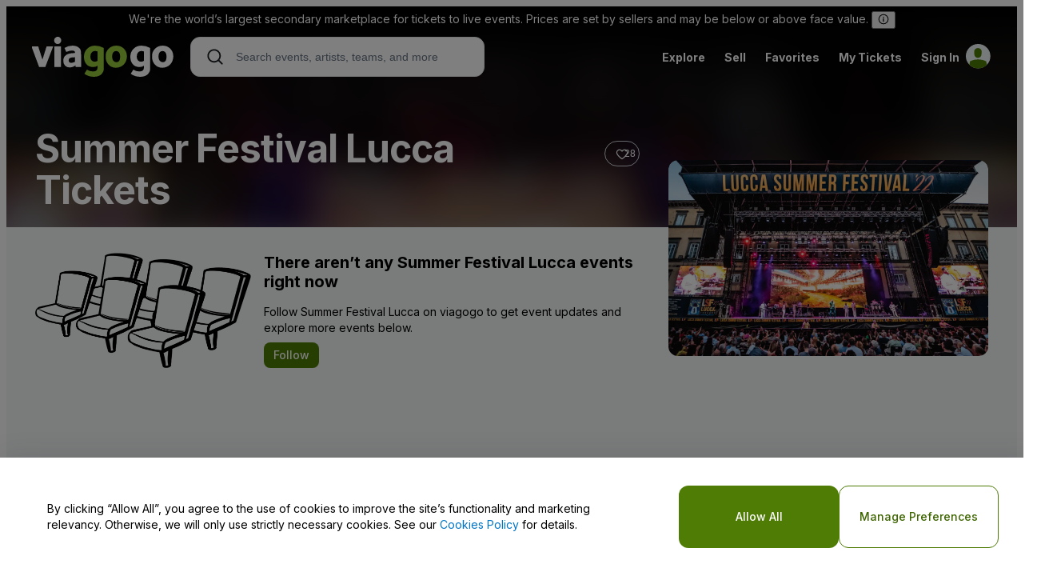

--- FILE ---
content_type: application/javascript
request_url: https://ws.vggcdn.net/Scripts/d/e/v/index.D753YI2W.chunk.js
body_size: 3016
content:
import{j as e,r as M,q as _}from"./vendor.CCjbZ579.chunk.js";import{e as z,B as Y,R as q,a4 as H,F as k,f as N,N as S,A as Z,i as U,L as I,a as V,a2 as p,t as A,a3 as f}from"./viagogo-modules.C96NzHrr.chunk.js";import{df as K,dg as W,dh as j,di as o,dj as u,dk as a,C as n,u as G,f as P,X as B,d1 as Q,c as E,dl as J,dm as x,dn as w,dp as X,dq as $,F as g,dr as L,ds as ee,dt as se,w as T,du as te,cy as ne,s as re,P as oe,a as ae,I as ie,e as de}from"./viagogo-app-entrypoint.XHYWDrng.chunk.js";import"./SentryTags.BjI776ad.chunk.js";(function(){try{var s=typeof window<"u"?window:typeof global<"u"?global:typeof globalThis<"u"?globalThis:typeof self<"u"?self:{};s.SENTRY_RELEASE={id:"prod-discovery-661587"}}catch{}})();try{(function(){var s=typeof window<"u"?window:typeof global<"u"?global:typeof globalThis<"u"?globalThis:typeof self<"u"?self:{},t=new s.Error().stack;t&&(s._sentryDebugIds=s._sentryDebugIds||{},s._sentryDebugIds[t]="ee7333e2-9248-4f6a-9d6c-f7df37f70cb8",s._sentryDebugIdIdentifier="sentry-dbid-ee7333e2-9248-4f6a-9d6c-f7df37f70cb8")})()}catch{}const le=()=>e.jsxs(e.Fragment,{children:[e.jsx(K,{children:e.jsx(W,{})}),e.jsxs(j,{children:[e.jsxs(o,{children:[e.jsx(u,{}),e.jsx(a,{children:e.jsx(n,{id:"TjSK2Y7iXBnC6j4cxZ9nud8Da3arsdChxw3l+4eJwKIAAJ2uLwA="})})]}),e.jsxs(o,{children:[e.jsx(u,{}),e.jsx(a,{children:e.jsx(n,{id:"Enqb0AzlvLNKbs5tiTxmRo7juUK3HWttlAB4t6+GvjcAAJ6uLwA="})})]}),e.jsxs(o,{children:[e.jsx(u,{}),e.jsx(a,{children:e.jsx(n,{id:"WwA97cRZPc7yRlgDMF4CMKCGO6SNpKvs/rqwY1jJyP8AAKKuLwA="})})]}),e.jsxs(o,{children:[e.jsx(u,{}),e.jsx(a,{children:e.jsx(n,{id:"AoTnk2hDxJTZo0Hv+4ZCnntezW8wsR7M0pYKMS0gB3AAAKiuLwA="})})]})]})]}),y=({url:s,title:t,newTab:i,onClick:d,children:l})=>e.jsx(I,{kind:V.Navigation,url:s,title:t,newTab:i,onClick:d,children:l}),ce=({links:s})=>e.jsx(e.Fragment,{children:s.map(t=>e.jsx(L,{children:e.jsx(y,{url:t.url??"#",title:t.text,onClick:()=>{re(ae.CLICK,oe.FOOTER_SUPPORT_LINK_CLICK,t.text)},children:t.text})},t.url))}),ue=_.footer.withConfig({componentId:"sc-2250e124-0"})(["margin-top:",";"],s=>s.theme.spacing(4)),xe=()=>{const s=P(),t=E("TzmsQ4r/emJcRSyqJVhkY3YmK7IGR6e5gwTgNeynKQcAAI8ZHQA=");return s.theme==="purple"?e.jsxs(e.Fragment,{children:[e.jsx(K,{children:e.jsx(I,{title:t,url:T("/promise"),children:e.jsx(ie,{size:{height:41,width:144},alt:"fan protect gurantee",src:`${de.getAssetsUrl()}/images/Assets/Icons/bfx/fanprotect.724c822d.svg`})})}),e.jsxs(j,{children:[e.jsxs(o,{children:[e.jsx(p,{kind:f.buyWithConfidence,size:A.large}),e.jsx(a,{children:e.jsx(n,{id:"wG81K9IbcnXk5tH9AUGRK5Gj6lj4ZnunzoSu7Etahe8AAKmcGwA="})})]}),e.jsxs(o,{children:[e.jsx(p,{kind:f.seat,size:A.large}),e.jsx(a,{children:e.jsx(n,{id:"zwpvKOF12m2vE2QC60lHXqsYHwkmzQOZn/qUHhT4q3sAAKqcGwA="})})]}),e.jsxs(o,{children:[e.jsx(p,{kind:f.guarantee,size:A.large}),e.jsx(a,{children:e.jsx(n,{id:"WpH+Fp78Mh1i/rF383S1sOk/KJu01/OKT9YZQMqYwIQAAKucGwA="})})]})]})]}):null},je=H(s=>s.isSh,xe)(le),O=({companyLinks:s,supportLinks:t,getLocationSettingsUrl:i})=>{const d=G("desktop"),l=G("tablet"),v=P(),c=B(),R=!Q(),m=E("0RYYCj97lb0rAbE1r8mNTFkcieWHVE08b5HBp0Zmp7wAAD8TEAA="),[D,b]=M.useState(window.location.search.includes("cookies"));if(v.isNativeApp)return null;let h=0;d?h=-1:l&&(h=2);let C=-1;return(d||l)&&(C=3),e.jsx(ue,{children:e.jsx(J,{children:e.jsxs(z,{fluid:[!0,!0,!0,!0,!0],children:[e.jsx(Y,{pb:[8],children:e.jsxs(q,{top:[!0],between:[!1,!1,!1,!0,!0],children:[e.jsxs(x,{span:[12,12,6,3,3],style:{order:C},children:[e.jsx(w,{children:e.jsx(n,{id:"U2/uc4dncQoHLfGdBdZ+qRhF8eR74FkPBCZofIRpoL8AAD2eGwA="})}),e.jsx(X,{getLocationSettingsUrl:i}),e.jsx($,{getLocationSettingsUrl:i})]}),R&&e.jsx(x,{span:[12,12,6,3,3],style:{order:h},children:e.jsx(je,{isSh:c})}),e.jsxs(x,{span:[12,12,6,3,3],gutter:[0,0,2,4,4],children:[e.jsx(w,{children:e.jsx(k,{id:g.FooterOurCompanyContent,control:()=>e.jsx(n,{id:"A+KD4FCdakUWaFY0lL7Gc8vNnmX5LpzRDmDGyFHfm4UAAAGcGwA="}),variant:()=>e.jsx(n,{id:"A+KD4FCdakUWaFY0lL7Gc8vNnmX5LpzRDmDGyFHfm4UAAAGcGwA="})})}),e.jsx(j,{children:s?.map(r=>e.jsx(L,{children:e.jsx(y,{url:r.url??"#",title:r.text,children:r.text})},r.url))})]}),e.jsxs(x,{span:[12,12,6,3,3],gutter:[0,0,2,4,4],children:[e.jsx(w,{children:e.jsx(n,{id:"OyVecDfat4QSb9f3AwQHFhny4qw9wo+81kAZONl8jVgAAAKcGwA="})}),e.jsx(j,{children:e.jsx(k,{id:g.FooterCombineHelpCenterAndContactUsLinksVG,canParticipate:()=>!c,recordType:N.IN_VIEW,control:({children:r})=>r,variant:({children:r})=>r,children:e.jsx(ce,{links:t??[]})})})]})]})}),e.jsx("hr",{}),e.jsx(ee,{column:[1,1],row:[-1,-1,-1],children:e.jsxs(se,{span:[12,12,12,12],children:[c&&e.jsx(n,{id:"3dlp53ICYbq0I+Z2uGtGKuri3jWmD6ZJioDuRuMqB0sAAPUqKwA=",raw:!0}),!c&&e.jsxs(e.Fragment,{children:[e.jsx(n,{id:"Qsa70gW/QFQIwdEGomjJh+0i+kFWaCiIKEpCyXM9q1sAAAwcEAA=",raw:!0}),e.jsx(S,{}),e.jsx(y,{title:m,url:T("/about/company"),newTab:!0,children:m}),e.jsx("br",{}),e.jsx(n,{id:"/9hPf4F3LVSfv+OEbkC0PxJlhddowJG24nO77W+9bZMAAOdiGAA=",raw:!0})]}),e.jsx(Z,{id:g.CookiesPreferencesModal,feature:()=>e.jsxs(e.Fragment,{children:[e.jsxs(te,{onClick:()=>{b(()=>!0)},variant:U.link,children:[e.jsx(S,{}),"Do Not Share My Personal Information/Your Privacy Choices"]}),e.jsx(ne,{open:D,setOpen:r=>{b(r);const F=new URL(window.location.href);F.searchParams.delete("cookies"),window.history.replaceState({},"",F.toString())}})]}),canParticipate:()=>!0})]})})]})})})},we=Object.freeze(Object.defineProperty({__proto__:null,Footer:O},Symbol.toStringTag,{value:"Module"})),ge=Object.freeze(Object.defineProperty({__proto__:null,Footer:O},Symbol.toStringTag,{value:"Module"}));export{O as F,we as a,ge as i};
//# sourceMappingURL=index.D753YI2W.chunk.js.map


--- FILE ---
content_type: application/javascript
request_url: https://ws.vggcdn.net/Scripts/d/e/v/vendor.CCjbZ579.chunk.js
body_size: 381503
content:
import{g as mn,c as io,a as Dc}from"./mapbox-gl.mOdB2DJE.chunk.js";(function(){try{var e=typeof window<"u"?window:typeof global<"u"?global:typeof globalThis<"u"?globalThis:typeof self<"u"?self:{};e.SENTRY_RELEASE={id:"prod-discovery-661587"}}catch{}})();try{(function(){var e=typeof window<"u"?window:typeof global<"u"?global:typeof globalThis<"u"?globalThis:typeof self<"u"?self:{},n=new e.Error().stack;n&&(e._sentryDebugIds=e._sentryDebugIds||{},e._sentryDebugIds[n]="89533461-ee62-48ba-80ef-60364730e418",e._sentryDebugIdIdentifier="sentry-dbid-89533461-ee62-48ba-80ef-60364730e418")})()}catch{}function zA(e,n){for(var r=0;r<n.length;r++){const o=n[r];if(typeof o!="string"&&!Array.isArray(o)){for(const a in o)if(a!=="default"&&!(a in e)){const s=Object.getOwnPropertyDescriptor(o,a);s&&Object.defineProperty(e,a,s.get?s:{enumerable:!0,get:()=>o[a]})}}}return Object.freeze(Object.defineProperty(e,Symbol.toStringTag,{value:"Module"}))}var tv={exports:{}},Rl={},nv={exports:{}},Mt={};/**
 * @license React
 * react.production.min.js
 *
 * Copyright (c) Facebook, Inc. and its affiliates.
 *
 * This source code is licensed under the MIT license found in the
 * LICENSE file in the root directory of this source tree.
 */var U_;function qA(){if(U_)return Mt;U_=1;var e=Symbol.for("react.element"),n=Symbol.for("react.portal"),r=Symbol.for("react.fragment"),o=Symbol.for("react.strict_mode"),a=Symbol.for("react.profiler"),s=Symbol.for("react.provider"),c=Symbol.for("react.context"),f=Symbol.for("react.forward_ref"),p=Symbol.for("react.suspense"),h=Symbol.for("react.memo"),m=Symbol.for("react.lazy"),v=Symbol.iterator;function b(F){return F===null||typeof F!="object"?null:(F=v&&F[v]||F["@@iterator"],typeof F=="function"?F:null)}var y={isMounted:function(){return!1},enqueueForceUpdate:function(){},enqueueReplaceState:function(){},enqueueSetState:function(){}},_=Object.assign,w={};function A(F,H,ee){this.props=F,this.context=H,this.refs=w,this.updater=ee||y}A.prototype.isReactComponent={},A.prototype.setState=function(F,H){if(typeof F!="object"&&typeof F!="function"&&F!=null)throw Error("setState(...): takes an object of state variables to update or a function which returns an object of state variables.");this.updater.enqueueSetState(this,F,H,"setState")},A.prototype.forceUpdate=function(F){this.updater.enqueueForceUpdate(this,F,"forceUpdate")};function L(){}L.prototype=A.prototype;function D(F,H,ee){this.props=F,this.context=H,this.refs=w,this.updater=ee||y}var $=D.prototype=new L;$.constructor=D,_($,A.prototype),$.isPureReactComponent=!0;var U=Array.isArray,S=Object.prototype.hasOwnProperty,E={current:null},O={key:!0,ref:!0,__self:!0,__source:!0};function j(F,H,ee){var se,ue={},he=null,me=null;if(H!=null)for(se in H.ref!==void 0&&(me=H.ref),H.key!==void 0&&(he=""+H.key),H)S.call(H,se)&&!O.hasOwnProperty(se)&&(ue[se]=H[se]);var Pe=arguments.length-2;if(Pe===1)ue.children=ee;else if(1<Pe){for(var Re=Array(Pe),$e=0;$e<Pe;$e++)Re[$e]=arguments[$e+2];ue.children=Re}if(F&&F.defaultProps)for(se in Pe=F.defaultProps,Pe)ue[se]===void 0&&(ue[se]=Pe[se]);return{$$typeof:e,type:F,key:he,ref:me,props:ue,_owner:E.current}}function k(F,H){return{$$typeof:e,type:F.type,key:H,ref:F.ref,props:F.props,_owner:F._owner}}function C(F){return typeof F=="object"&&F!==null&&F.$$typeof===e}function N(F){var H={"=":"=0",":":"=2"};return"$"+F.replace(/[=:]/g,function(ee){return H[ee]})}var q=/\/+/g;function z(F,H){return typeof F=="object"&&F!==null&&F.key!=null?N(""+F.key):H.toString(36)}function B(F,H,ee,se,ue){var he=typeof F;(he==="undefined"||he==="boolean")&&(F=null);var me=!1;if(F===null)me=!0;else switch(he){case"string":case"number":me=!0;break;case"object":switch(F.$$typeof){case e:case n:me=!0}}if(me)return me=F,ue=ue(me),F=se===""?"."+z(me,0):se,U(ue)?(ee="",F!=null&&(ee=F.replace(q,"$&/")+"/"),B(ue,H,ee,"",function($e){return $e})):ue!=null&&(C(ue)&&(ue=k(ue,ee+(!ue.key||me&&me.key===ue.key?"":(""+ue.key).replace(q,"$&/")+"/")+F)),H.push(ue)),1;if(me=0,se=se===""?".":se+":",U(F))for(var Pe=0;Pe<F.length;Pe++){he=F[Pe];var Re=se+z(he,Pe);me+=B(he,H,ee,Re,ue)}else if(Re=b(F),typeof Re=="function")for(F=Re.call(F),Pe=0;!(he=F.next()).done;)he=he.value,Re=se+z(he,Pe++),me+=B(he,H,ee,Re,ue);else if(he==="object")throw H=String(F),Error("Objects are not valid as a React child (found: "+(H==="[object Object]"?"object with keys {"+Object.keys(F).join(", ")+"}":H)+"). If you meant to render a collection of children, use an array instead.");return me}function J(F,H,ee){if(F==null)return F;var se=[],ue=0;return B(F,se,"","",function(he){return H.call(ee,he,ue++)}),se}function ie(F){if(F._status===-1){var H=F._result;H=H(),H.then(function(ee){(F._status===0||F._status===-1)&&(F._status=1,F._result=ee)},function(ee){(F._status===0||F._status===-1)&&(F._status=2,F._result=ee)}),F._status===-1&&(F._status=0,F._result=H)}if(F._status===1)return F._result.default;throw F._result}var P={current:null},X={transition:null},G={ReactCurrentDispatcher:P,ReactCurrentBatchConfig:X,ReactCurrentOwner:E};function T(){throw Error("act(...) is not supported in production builds of React.")}return Mt.Children={map:J,forEach:function(F,H,ee){J(F,function(){H.apply(this,arguments)},ee)},count:function(F){var H=0;return J(F,function(){H++}),H},toArray:function(F){return J(F,function(H){return H})||[]},only:function(F){if(!C(F))throw Error("React.Children.only expected to receive a single React element child.");return F}},Mt.Component=A,Mt.Fragment=r,Mt.Profiler=a,Mt.PureComponent=D,Mt.StrictMode=o,Mt.Suspense=p,Mt.__SECRET_INTERNALS_DO_NOT_USE_OR_YOU_WILL_BE_FIRED=G,Mt.act=T,Mt.cloneElement=function(F,H,ee){if(F==null)throw Error("React.cloneElement(...): The argument must be a React element, but you passed "+F+".");var se=_({},F.props),ue=F.key,he=F.ref,me=F._owner;if(H!=null){if(H.ref!==void 0&&(he=H.ref,me=E.current),H.key!==void 0&&(ue=""+H.key),F.type&&F.type.defaultProps)var Pe=F.type.defaultProps;for(Re in H)S.call(H,Re)&&!O.hasOwnProperty(Re)&&(se[Re]=H[Re]===void 0&&Pe!==void 0?Pe[Re]:H[Re])}var Re=arguments.length-2;if(Re===1)se.children=ee;else if(1<Re){Pe=Array(Re);for(var $e=0;$e<Re;$e++)Pe[$e]=arguments[$e+2];se.children=Pe}return{$$typeof:e,type:F.type,key:ue,ref:he,props:se,_owner:me}},Mt.createContext=function(F){return F={$$typeof:c,_currentValue:F,_currentValue2:F,_threadCount:0,Provider:null,Consumer:null,_defaultValue:null,_globalName:null},F.Provider={$$typeof:s,_context:F},F.Consumer=F},Mt.createElement=j,Mt.createFactory=function(F){var H=j.bind(null,F);return H.type=F,H},Mt.createRef=function(){return{current:null}},Mt.forwardRef=function(F){return{$$typeof:f,render:F}},Mt.isValidElement=C,Mt.lazy=function(F){return{$$typeof:m,_payload:{_status:-1,_result:F},_init:ie}},Mt.memo=function(F,H){return{$$typeof:h,type:F,compare:H===void 0?null:H}},Mt.startTransition=function(F){var H=X.transition;X.transition={};try{F()}finally{X.transition=H}},Mt.unstable_act=T,Mt.useCallback=function(F,H){return P.current.useCallback(F,H)},Mt.useContext=function(F){return P.current.useContext(F)},Mt.useDebugValue=function(){},Mt.useDeferredValue=function(F){return P.current.useDeferredValue(F)},Mt.useEffect=function(F,H){return P.current.useEffect(F,H)},Mt.useId=function(){return P.current.useId()},Mt.useImperativeHandle=function(F,H,ee){return P.current.useImperativeHandle(F,H,ee)},Mt.useInsertionEffect=function(F,H){return P.current.useInsertionEffect(F,H)},Mt.useLayoutEffect=function(F,H){return P.current.useLayoutEffect(F,H)},Mt.useMemo=function(F,H){return P.current.useMemo(F,H)},Mt.useReducer=function(F,H,ee){return P.current.useReducer(F,H,ee)},Mt.useRef=function(F){return P.current.useRef(F)},Mt.useState=function(F){return P.current.useState(F)},Mt.useSyncExternalStore=function(F,H,ee){return P.current.useSyncExternalStore(F,H,ee)},Mt.useTransition=function(){return P.current.useTransition()},Mt.version="18.3.1",Mt}var H_;function ti(){return H_||(H_=1,nv.exports=qA()),nv.exports}/**
 * @license React
 * react-jsx-runtime.production.min.js
 *
 * Copyright (c) Facebook, Inc. and its affiliates.
 *
 * This source code is licensed under the MIT license found in the
 * LICENSE file in the root directory of this source tree.
 */var W_;function BA(){if(W_)return Rl;W_=1;var e=ti(),n=Symbol.for("react.element"),r=Symbol.for("react.fragment"),o=Object.prototype.hasOwnProperty,a=e.__SECRET_INTERNALS_DO_NOT_USE_OR_YOU_WILL_BE_FIRED.ReactCurrentOwner,s={key:!0,ref:!0,__self:!0,__source:!0};function c(f,p,h){var m,v={},b=null,y=null;h!==void 0&&(b=""+h),p.key!==void 0&&(b=""+p.key),p.ref!==void 0&&(y=p.ref);for(m in p)o.call(p,m)&&!s.hasOwnProperty(m)&&(v[m]=p[m]);if(f&&f.defaultProps)for(m in p=f.defaultProps,p)v[m]===void 0&&(v[m]=p[m]);return{$$typeof:n,type:f,key:b,ref:y,props:v,_owner:a.current}}return Rl.Fragment=r,Rl.jsx=c,Rl.jsxs=c,Rl}var V_;function UA(){return V_||(V_=1,tv.exports=BA()),tv.exports}var Cn=UA(),rd={},rv={exports:{}},Yr={},iv={exports:{}},ov={};/**
 * @license React
 * scheduler.production.min.js
 *
 * Copyright (c) Facebook, Inc. and its affiliates.
 *
 * This source code is licensed under the MIT license found in the
 * LICENSE file in the root directory of this source tree.
 */var G_;function HA(){return G_||(G_=1,(function(e){function n(X,G){var T=X.length;X.push(G);e:for(;0<T;){var F=T-1>>>1,H=X[F];if(0<a(H,G))X[F]=G,X[T]=H,T=F;else break e}}function r(X){return X.length===0?null:X[0]}function o(X){if(X.length===0)return null;var G=X[0],T=X.pop();if(T!==G){X[0]=T;e:for(var F=0,H=X.length,ee=H>>>1;F<ee;){var se=2*(F+1)-1,ue=X[se],he=se+1,me=X[he];if(0>a(ue,T))he<H&&0>a(me,ue)?(X[F]=me,X[he]=T,F=he):(X[F]=ue,X[se]=T,F=se);else if(he<H&&0>a(me,T))X[F]=me,X[he]=T,F=he;else break e}}return G}function a(X,G){var T=X.sortIndex-G.sortIndex;return T!==0?T:X.id-G.id}if(typeof performance=="object"&&typeof performance.now=="function"){var s=performance;e.unstable_now=function(){return s.now()}}else{var c=Date,f=c.now();e.unstable_now=function(){return c.now()-f}}var p=[],h=[],m=1,v=null,b=3,y=!1,_=!1,w=!1,A=typeof setTimeout=="function"?setTimeout:null,L=typeof clearTimeout=="function"?clearTimeout:null,D=typeof setImmediate<"u"?setImmediate:null;typeof navigator<"u"&&navigator.scheduling!==void 0&&navigator.scheduling.isInputPending!==void 0&&navigator.scheduling.isInputPending.bind(navigator.scheduling);function $(X){for(var G=r(h);G!==null;){if(G.callback===null)o(h);else if(G.startTime<=X)o(h),G.sortIndex=G.expirationTime,n(p,G);else break;G=r(h)}}function U(X){if(w=!1,$(X),!_)if(r(p)!==null)_=!0,ie(S);else{var G=r(h);G!==null&&P(U,G.startTime-X)}}function S(X,G){_=!1,w&&(w=!1,L(j),j=-1),y=!0;var T=b;try{for($(G),v=r(p);v!==null&&(!(v.expirationTime>G)||X&&!N());){var F=v.callback;if(typeof F=="function"){v.callback=null,b=v.priorityLevel;var H=F(v.expirationTime<=G);G=e.unstable_now(),typeof H=="function"?v.callback=H:v===r(p)&&o(p),$(G)}else o(p);v=r(p)}if(v!==null)var ee=!0;else{var se=r(h);se!==null&&P(U,se.startTime-G),ee=!1}return ee}finally{v=null,b=T,y=!1}}var E=!1,O=null,j=-1,k=5,C=-1;function N(){return!(e.unstable_now()-C<k)}function q(){if(O!==null){var X=e.unstable_now();C=X;var G=!0;try{G=O(!0,X)}finally{G?z():(E=!1,O=null)}}else E=!1}var z;if(typeof D=="function")z=function(){D(q)};else if(typeof MessageChannel<"u"){var B=new MessageChannel,J=B.port2;B.port1.onmessage=q,z=function(){J.postMessage(null)}}else z=function(){A(q,0)};function ie(X){O=X,E||(E=!0,z())}function P(X,G){j=A(function(){X(e.unstable_now())},G)}e.unstable_IdlePriority=5,e.unstable_ImmediatePriority=1,e.unstable_LowPriority=4,e.unstable_NormalPriority=3,e.unstable_Profiling=null,e.unstable_UserBlockingPriority=2,e.unstable_cancelCallback=function(X){X.callback=null},e.unstable_continueExecution=function(){_||y||(_=!0,ie(S))},e.unstable_forceFrameRate=function(X){0>X||125<X?console.error("forceFrameRate takes a positive int between 0 and 125, forcing frame rates higher than 125 fps is not supported"):k=0<X?Math.floor(1e3/X):5},e.unstable_getCurrentPriorityLevel=function(){return b},e.unstable_getFirstCallbackNode=function(){return r(p)},e.unstable_next=function(X){switch(b){case 1:case 2:case 3:var G=3;break;default:G=b}var T=b;b=G;try{return X()}finally{b=T}},e.unstable_pauseExecution=function(){},e.unstable_requestPaint=function(){},e.unstable_runWithPriority=function(X,G){switch(X){case 1:case 2:case 3:case 4:case 5:break;default:X=3}var T=b;b=X;try{return G()}finally{b=T}},e.unstable_scheduleCallback=function(X,G,T){var F=e.unstable_now();switch(typeof T=="object"&&T!==null?(T=T.delay,T=typeof T=="number"&&0<T?F+T:F):T=F,X){case 1:var H=-1;break;case 2:H=250;break;case 5:H=1073741823;break;case 4:H=1e4;break;default:H=5e3}return H=T+H,X={id:m++,callback:G,priorityLevel:X,startTime:T,expirationTime:H,sortIndex:-1},T>F?(X.sortIndex=T,n(h,X),r(p)===null&&X===r(h)&&(w?(L(j),j=-1):w=!0,P(U,T-F))):(X.sortIndex=H,n(p,X),_||y||(_=!0,ie(S))),X},e.unstable_shouldYield=N,e.unstable_wrapCallback=function(X){var G=b;return function(){var T=b;b=G;try{return X.apply(this,arguments)}finally{b=T}}}})(ov)),ov}var Y_;function WA(){return Y_||(Y_=1,iv.exports=HA()),iv.exports}/**
 * @license React
 * react-dom.production.min.js
 *
 * Copyright (c) Facebook, Inc. and its affiliates.
 *
 * This source code is licensed under the MIT license found in the
 * LICENSE file in the root directory of this source tree.
 */var K_;function VA(){if(K_)return Yr;K_=1;var e=ti(),n=WA();function r(u){for(var l="https://reactjs.org/docs/error-decoder.html?invariant="+u,d=1;d<arguments.length;d++)l+="&args[]="+encodeURIComponent(arguments[d]);return"Minified React error #"+u+"; visit "+l+" for the full message or use the non-minified dev environment for full errors and additional helpful warnings."}var o=new Set,a={};function s(u,l){c(u,l),c(u+"Capture",l)}function c(u,l){for(a[u]=l,u=0;u<l.length;u++)o.add(l[u])}var f=!(typeof window>"u"||typeof window.document>"u"||typeof window.document.createElement>"u"),p=Object.prototype.hasOwnProperty,h=/^[:A-Z_a-z\u00C0-\u00D6\u00D8-\u00F6\u00F8-\u02FF\u0370-\u037D\u037F-\u1FFF\u200C-\u200D\u2070-\u218F\u2C00-\u2FEF\u3001-\uD7FF\uF900-\uFDCF\uFDF0-\uFFFD][:A-Z_a-z\u00C0-\u00D6\u00D8-\u00F6\u00F8-\u02FF\u0370-\u037D\u037F-\u1FFF\u200C-\u200D\u2070-\u218F\u2C00-\u2FEF\u3001-\uD7FF\uF900-\uFDCF\uFDF0-\uFFFD\-.0-9\u00B7\u0300-\u036F\u203F-\u2040]*$/,m={},v={};function b(u){return p.call(v,u)?!0:p.call(m,u)?!1:h.test(u)?v[u]=!0:(m[u]=!0,!1)}function y(u,l,d,g){if(d!==null&&d.type===0)return!1;switch(typeof l){case"function":case"symbol":return!0;case"boolean":return g?!1:d!==null?!d.acceptsBooleans:(u=u.toLowerCase().slice(0,5),u!=="data-"&&u!=="aria-");default:return!1}}function _(u,l,d,g){if(l===null||typeof l>"u"||y(u,l,d,g))return!0;if(g)return!1;if(d!==null)switch(d.type){case 3:return!l;case 4:return l===!1;case 5:return isNaN(l);case 6:return isNaN(l)||1>l}return!1}function w(u,l,d,g,x,I,Z){this.acceptsBooleans=l===2||l===3||l===4,this.attributeName=g,this.attributeNamespace=x,this.mustUseProperty=d,this.propertyName=u,this.type=l,this.sanitizeURL=I,this.removeEmptyString=Z}var A={};"children dangerouslySetInnerHTML defaultValue defaultChecked innerHTML suppressContentEditableWarning suppressHydrationWarning style".split(" ").forEach(function(u){A[u]=new w(u,0,!1,u,null,!1,!1)}),[["acceptCharset","accept-charset"],["className","class"],["htmlFor","for"],["httpEquiv","http-equiv"]].forEach(function(u){var l=u[0];A[l]=new w(l,1,!1,u[1],null,!1,!1)}),["contentEditable","draggable","spellCheck","value"].forEach(function(u){A[u]=new w(u,2,!1,u.toLowerCase(),null,!1,!1)}),["autoReverse","externalResourcesRequired","focusable","preserveAlpha"].forEach(function(u){A[u]=new w(u,2,!1,u,null,!1,!1)}),"allowFullScreen async autoFocus autoPlay controls default defer disabled disablePictureInPicture disableRemotePlayback formNoValidate hidden loop noModule noValidate open playsInline readOnly required reversed scoped seamless itemScope".split(" ").forEach(function(u){A[u]=new w(u,3,!1,u.toLowerCase(),null,!1,!1)}),["checked","multiple","muted","selected"].forEach(function(u){A[u]=new w(u,3,!0,u,null,!1,!1)}),["capture","download"].forEach(function(u){A[u]=new w(u,4,!1,u,null,!1,!1)}),["cols","rows","size","span"].forEach(function(u){A[u]=new w(u,6,!1,u,null,!1,!1)}),["rowSpan","start"].forEach(function(u){A[u]=new w(u,5,!1,u.toLowerCase(),null,!1,!1)});var L=/[\-:]([a-z])/g;function D(u){return u[1].toUpperCase()}"accent-height alignment-baseline arabic-form baseline-shift cap-height clip-path clip-rule color-interpolation color-interpolation-filters color-profile color-rendering dominant-baseline enable-background fill-opacity fill-rule flood-color flood-opacity font-family font-size font-size-adjust font-stretch font-style font-variant font-weight glyph-name glyph-orientation-horizontal glyph-orientation-vertical horiz-adv-x horiz-origin-x image-rendering letter-spacing lighting-color marker-end marker-mid marker-start overline-position overline-thickness paint-order panose-1 pointer-events rendering-intent shape-rendering stop-color stop-opacity strikethrough-position strikethrough-thickness stroke-dasharray stroke-dashoffset stroke-linecap stroke-linejoin stroke-miterlimit stroke-opacity stroke-width text-anchor text-decoration text-rendering underline-position underline-thickness unicode-bidi unicode-range units-per-em v-alphabetic v-hanging v-ideographic v-mathematical vector-effect vert-adv-y vert-origin-x vert-origin-y word-spacing writing-mode xmlns:xlink x-height".split(" ").forEach(function(u){var l=u.replace(L,D);A[l]=new w(l,1,!1,u,null,!1,!1)}),"xlink:actuate xlink:arcrole xlink:role xlink:show xlink:title xlink:type".split(" ").forEach(function(u){var l=u.replace(L,D);A[l]=new w(l,1,!1,u,"http://www.w3.org/1999/xlink",!1,!1)}),["xml:base","xml:lang","xml:space"].forEach(function(u){var l=u.replace(L,D);A[l]=new w(l,1,!1,u,"http://www.w3.org/XML/1998/namespace",!1,!1)}),["tabIndex","crossOrigin"].forEach(function(u){A[u]=new w(u,1,!1,u.toLowerCase(),null,!1,!1)}),A.xlinkHref=new w("xlinkHref",1,!1,"xlink:href","http://www.w3.org/1999/xlink",!0,!1),["src","href","action","formAction"].forEach(function(u){A[u]=new w(u,1,!1,u.toLowerCase(),null,!0,!0)});function $(u,l,d,g){var x=A.hasOwnProperty(l)?A[l]:null;(x!==null?x.type!==0:g||!(2<l.length)||l[0]!=="o"&&l[0]!=="O"||l[1]!=="n"&&l[1]!=="N")&&(_(l,d,x,g)&&(d=null),g||x===null?b(l)&&(d===null?u.removeAttribute(l):u.setAttribute(l,""+d)):x.mustUseProperty?u[x.propertyName]=d===null?x.type===3?!1:"":d:(l=x.attributeName,g=x.attributeNamespace,d===null?u.removeAttribute(l):(x=x.type,d=x===3||x===4&&d===!0?"":""+d,g?u.setAttributeNS(g,l,d):u.setAttribute(l,d))))}var U=e.__SECRET_INTERNALS_DO_NOT_USE_OR_YOU_WILL_BE_FIRED,S=Symbol.for("react.element"),E=Symbol.for("react.portal"),O=Symbol.for("react.fragment"),j=Symbol.for("react.strict_mode"),k=Symbol.for("react.profiler"),C=Symbol.for("react.provider"),N=Symbol.for("react.context"),q=Symbol.for("react.forward_ref"),z=Symbol.for("react.suspense"),B=Symbol.for("react.suspense_list"),J=Symbol.for("react.memo"),ie=Symbol.for("react.lazy"),P=Symbol.for("react.offscreen"),X=Symbol.iterator;function G(u){return u===null||typeof u!="object"?null:(u=X&&u[X]||u["@@iterator"],typeof u=="function"?u:null)}var T=Object.assign,F;function H(u){if(F===void 0)try{throw Error()}catch(d){var l=d.stack.trim().match(/\n( *(at )?)/);F=l&&l[1]||""}return`
`+F+u}var ee=!1;function se(u,l){if(!u||ee)return"";ee=!0;var d=Error.prepareStackTrace;Error.prepareStackTrace=void 0;try{if(l)if(l=function(){throw Error()},Object.defineProperty(l.prototype,"props",{set:function(){throw Error()}}),typeof Reflect=="object"&&Reflect.construct){try{Reflect.construct(l,[])}catch(ke){var g=ke}Reflect.construct(u,[],l)}else{try{l.call()}catch(ke){g=ke}u.call(l.prototype)}else{try{throw Error()}catch(ke){g=ke}u()}}catch(ke){if(ke&&g&&typeof ke.stack=="string"){for(var x=ke.stack.split(`
`),I=g.stack.split(`
`),Z=x.length-1,de=I.length-1;1<=Z&&0<=de&&x[Z]!==I[de];)de--;for(;1<=Z&&0<=de;Z--,de--)if(x[Z]!==I[de]){if(Z!==1||de!==1)do if(Z--,de--,0>de||x[Z]!==I[de]){var ge=`
`+x[Z].replace(" at new "," at ");return u.displayName&&ge.includes("<anonymous>")&&(ge=ge.replace("<anonymous>",u.displayName)),ge}while(1<=Z&&0<=de);break}}}finally{ee=!1,Error.prepareStackTrace=d}return(u=u?u.displayName||u.name:"")?H(u):""}function ue(u){switch(u.tag){case 5:return H(u.type);case 16:return H("Lazy");case 13:return H("Suspense");case 19:return H("SuspenseList");case 0:case 2:case 15:return u=se(u.type,!1),u;case 11:return u=se(u.type.render,!1),u;case 1:return u=se(u.type,!0),u;default:return""}}function he(u){if(u==null)return null;if(typeof u=="function")return u.displayName||u.name||null;if(typeof u=="string")return u;switch(u){case O:return"Fragment";case E:return"Portal";case k:return"Profiler";case j:return"StrictMode";case z:return"Suspense";case B:return"SuspenseList"}if(typeof u=="object")switch(u.$$typeof){case N:return(u.displayName||"Context")+".Consumer";case C:return(u._context.displayName||"Context")+".Provider";case q:var l=u.render;return u=u.displayName,u||(u=l.displayName||l.name||"",u=u!==""?"ForwardRef("+u+")":"ForwardRef"),u;case J:return l=u.displayName||null,l!==null?l:he(u.type)||"Memo";case ie:l=u._payload,u=u._init;try{return he(u(l))}catch{}}return null}function me(u){var l=u.type;switch(u.tag){case 24:return"Cache";case 9:return(l.displayName||"Context")+".Consumer";case 10:return(l._context.displayName||"Context")+".Provider";case 18:return"DehydratedFragment";case 11:return u=l.render,u=u.displayName||u.name||"",l.displayName||(u!==""?"ForwardRef("+u+")":"ForwardRef");case 7:return"Fragment";case 5:return l;case 4:return"Portal";case 3:return"Root";case 6:return"Text";case 16:return he(l);case 8:return l===j?"StrictMode":"Mode";case 22:return"Offscreen";case 12:return"Profiler";case 21:return"Scope";case 13:return"Suspense";case 19:return"SuspenseList";case 25:return"TracingMarker";case 1:case 0:case 17:case 2:case 14:case 15:if(typeof l=="function")return l.displayName||l.name||null;if(typeof l=="string")return l}return null}function Pe(u){switch(typeof u){case"boolean":case"number":case"string":case"undefined":return u;case"object":return u;default:return""}}function Re(u){var l=u.type;return(u=u.nodeName)&&u.toLowerCase()==="input"&&(l==="checkbox"||l==="radio")}function $e(u){var l=Re(u)?"checked":"value",d=Object.getOwnPropertyDescriptor(u.constructor.prototype,l),g=""+u[l];if(!u.hasOwnProperty(l)&&typeof d<"u"&&typeof d.get=="function"&&typeof d.set=="function"){var x=d.get,I=d.set;return Object.defineProperty(u,l,{configurable:!0,get:function(){return x.call(this)},set:function(Z){g=""+Z,I.call(this,Z)}}),Object.defineProperty(u,l,{enumerable:d.enumerable}),{getValue:function(){return g},setValue:function(Z){g=""+Z},stopTracking:function(){u._valueTracker=null,delete u[l]}}}}function Ke(u){u._valueTracker||(u._valueTracker=$e(u))}function Ne(u){if(!u)return!1;var l=u._valueTracker;if(!l)return!0;var d=l.getValue(),g="";return u&&(g=Re(u)?u.checked?"true":"false":u.value),u=g,u!==d?(l.setValue(u),!0):!1}function Le(u){if(u=u||(typeof document<"u"?document:void 0),typeof u>"u")return null;try{return u.activeElement||u.body}catch{return u.body}}function je(u,l){var d=l.checked;return T({},l,{defaultChecked:void 0,defaultValue:void 0,value:void 0,checked:d??u._wrapperState.initialChecked})}function qe(u,l){var d=l.defaultValue==null?"":l.defaultValue,g=l.checked!=null?l.checked:l.defaultChecked;d=Pe(l.value!=null?l.value:d),u._wrapperState={initialChecked:g,initialValue:d,controlled:l.type==="checkbox"||l.type==="radio"?l.checked!=null:l.value!=null}}function Qe(u,l){l=l.checked,l!=null&&$(u,"checked",l,!1)}function Ae(u,l){Qe(u,l);var d=Pe(l.value),g=l.type;if(d!=null)g==="number"?(d===0&&u.value===""||u.value!=d)&&(u.value=""+d):u.value!==""+d&&(u.value=""+d);else if(g==="submit"||g==="reset"){u.removeAttribute("value");return}l.hasOwnProperty("value")?ot(u,l.type,d):l.hasOwnProperty("defaultValue")&&ot(u,l.type,Pe(l.defaultValue)),l.checked==null&&l.defaultChecked!=null&&(u.defaultChecked=!!l.defaultChecked)}function lt(u,l,d){if(l.hasOwnProperty("value")||l.hasOwnProperty("defaultValue")){var g=l.type;if(!(g!=="submit"&&g!=="reset"||l.value!==void 0&&l.value!==null))return;l=""+u._wrapperState.initialValue,d||l===u.value||(u.value=l),u.defaultValue=l}d=u.name,d!==""&&(u.name=""),u.defaultChecked=!!u._wrapperState.initialChecked,d!==""&&(u.name=d)}function ot(u,l,d){(l!=="number"||Le(u.ownerDocument)!==u)&&(d==null?u.defaultValue=""+u._wrapperState.initialValue:u.defaultValue!==""+d&&(u.defaultValue=""+d))}var nt=Array.isArray;function st(u,l,d,g){if(u=u.options,l){l={};for(var x=0;x<d.length;x++)l["$"+d[x]]=!0;for(d=0;d<u.length;d++)x=l.hasOwnProperty("$"+u[d].value),u[d].selected!==x&&(u[d].selected=x),x&&g&&(u[d].defaultSelected=!0)}else{for(d=""+Pe(d),l=null,x=0;x<u.length;x++){if(u[x].value===d){u[x].selected=!0,g&&(u[x].defaultSelected=!0);return}l!==null||u[x].disabled||(l=u[x])}l!==null&&(l.selected=!0)}}function yt(u,l){if(l.dangerouslySetInnerHTML!=null)throw Error(r(91));return T({},l,{value:void 0,defaultValue:void 0,children:""+u._wrapperState.initialValue})}function ct(u,l){var d=l.value;if(d==null){if(d=l.children,l=l.defaultValue,d!=null){if(l!=null)throw Error(r(92));if(nt(d)){if(1<d.length)throw Error(r(93));d=d[0]}l=d}l==null&&(l=""),d=l}u._wrapperState={initialValue:Pe(d)}}function ae(u,l){var d=Pe(l.value),g=Pe(l.defaultValue);d!=null&&(d=""+d,d!==u.value&&(u.value=d),l.defaultValue==null&&u.defaultValue!==d&&(u.defaultValue=d)),g!=null&&(u.defaultValue=""+g)}function Ot(u){var l=u.textContent;l===u._wrapperState.initialValue&&l!==""&&l!==null&&(u.value=l)}function Dt(u){switch(u){case"svg":return"http://www.w3.org/2000/svg";case"math":return"http://www.w3.org/1998/Math/MathML";default:return"http://www.w3.org/1999/xhtml"}}function $t(u,l){return u==null||u==="http://www.w3.org/1999/xhtml"?Dt(l):u==="http://www.w3.org/2000/svg"&&l==="foreignObject"?"http://www.w3.org/1999/xhtml":u}var Ct,Mn=(function(u){return typeof MSApp<"u"&&MSApp.execUnsafeLocalFunction?function(l,d,g,x){MSApp.execUnsafeLocalFunction(function(){return u(l,d,g,x)})}:u})(function(u,l){if(u.namespaceURI!=="http://www.w3.org/2000/svg"||"innerHTML"in u)u.innerHTML=l;else{for(Ct=Ct||document.createElement("div"),Ct.innerHTML="<svg>"+l.valueOf().toString()+"</svg>",l=Ct.firstChild;u.firstChild;)u.removeChild(u.firstChild);for(;l.firstChild;)u.appendChild(l.firstChild)}});function Rt(u,l){if(l){var d=u.firstChild;if(d&&d===u.lastChild&&d.nodeType===3){d.nodeValue=l;return}}u.textContent=l}var wn={animationIterationCount:!0,aspectRatio:!0,borderImageOutset:!0,borderImageSlice:!0,borderImageWidth:!0,boxFlex:!0,boxFlexGroup:!0,boxOrdinalGroup:!0,columnCount:!0,columns:!0,flex:!0,flexGrow:!0,flexPositive:!0,flexShrink:!0,flexNegative:!0,flexOrder:!0,gridArea:!0,gridRow:!0,gridRowEnd:!0,gridRowSpan:!0,gridRowStart:!0,gridColumn:!0,gridColumnEnd:!0,gridColumnSpan:!0,gridColumnStart:!0,fontWeight:!0,lineClamp:!0,lineHeight:!0,opacity:!0,order:!0,orphans:!0,tabSize:!0,widows:!0,zIndex:!0,zoom:!0,fillOpacity:!0,floodOpacity:!0,stopOpacity:!0,strokeDasharray:!0,strokeDashoffset:!0,strokeMiterlimit:!0,strokeOpacity:!0,strokeWidth:!0},vn=["Webkit","ms","Moz","O"];Object.keys(wn).forEach(function(u){vn.forEach(function(l){l=l+u.charAt(0).toUpperCase()+u.substring(1),wn[l]=wn[u]})});function Ht(u,l,d){return l==null||typeof l=="boolean"||l===""?"":d||typeof l!="number"||l===0||wn.hasOwnProperty(u)&&wn[u]?(""+l).trim():l+"px"}function wt(u,l){u=u.style;for(var d in l)if(l.hasOwnProperty(d)){var g=d.indexOf("--")===0,x=Ht(d,l[d],g);d==="float"&&(d="cssFloat"),g?u.setProperty(d,x):u[d]=x}}var or=T({menuitem:!0},{area:!0,base:!0,br:!0,col:!0,embed:!0,hr:!0,img:!0,input:!0,keygen:!0,link:!0,meta:!0,param:!0,source:!0,track:!0,wbr:!0});function Hn(u,l){if(l){if(or[u]&&(l.children!=null||l.dangerouslySetInnerHTML!=null))throw Error(r(137,u));if(l.dangerouslySetInnerHTML!=null){if(l.children!=null)throw Error(r(60));if(typeof l.dangerouslySetInnerHTML!="object"||!("__html"in l.dangerouslySetInnerHTML))throw Error(r(61))}if(l.style!=null&&typeof l.style!="object")throw Error(r(62))}}function Wn(u,l){if(u.indexOf("-")===-1)return typeof l.is=="string";switch(u){case"annotation-xml":case"color-profile":case"font-face":case"font-face-src":case"font-face-uri":case"font-face-format":case"font-face-name":case"missing-glyph":return!1;default:return!0}}var Nn=null;function Wt(u){return u=u.target||u.srcElement||window,u.correspondingUseElement&&(u=u.correspondingUseElement),u.nodeType===3?u.parentNode:u}var An=null,Sn=null,St=null;function ft(u){if(u=ml(u)){if(typeof An!="function")throw Error(r(280));var l=u.stateNode;l&&(l=yf(l),An(u.stateNode,u.type,l))}}function Zt(u){Sn?St?St.push(u):St=[u]:Sn=u}function ht(){if(Sn){var u=Sn,l=St;if(St=Sn=null,ft(u),l)for(u=0;u<l.length;u++)ft(l[u])}}function kt(u,l){return u(l)}function Yt(){}var _n=!1;function Vn(u,l,d){if(_n)return u(l,d);_n=!0;try{return kt(u,l,d)}finally{_n=!1,(Sn!==null||St!==null)&&(Yt(),ht())}}function Pn(u,l){var d=u.stateNode;if(d===null)return null;var g=yf(d);if(g===null)return null;d=g[l];e:switch(l){case"onClick":case"onClickCapture":case"onDoubleClick":case"onDoubleClickCapture":case"onMouseDown":case"onMouseDownCapture":case"onMouseMove":case"onMouseMoveCapture":case"onMouseUp":case"onMouseUpCapture":case"onMouseEnter":(g=!g.disabled)||(u=u.type,g=!(u==="button"||u==="input"||u==="select"||u==="textarea")),u=!g;break e;default:u=!1}if(u)return null;if(d&&typeof d!="function")throw Error(r(231,l,typeof d));return d}var Gn=!1;if(f)try{var ar={};Object.defineProperty(ar,"passive",{get:function(){Gn=!0}}),window.addEventListener("test",ar,ar),window.removeEventListener("test",ar,ar)}catch{Gn=!1}function Dn(u,l,d,g,x,I,Z,de,ge){var ke=Array.prototype.slice.call(arguments,3);try{l.apply(d,ke)}catch(Ue){this.onError(Ue)}}var kn=!1,Yn=null,Pr=!1,Kn=null,ri={onError:function(u){kn=!0,Yn=u}};function xn(u,l,d,g,x,I,Z,de,ge){kn=!1,Yn=null,Dn.apply(ri,arguments)}function cr(u,l,d,g,x,I,Z,de,ge){if(xn.apply(this,arguments),kn){if(kn){var ke=Yn;kn=!1,Yn=null}else throw Error(r(198));Pr||(Pr=!0,Kn=ke)}}function zt(u){var l=u,d=u;if(u.alternate)for(;l.return;)l=l.return;else{u=l;do l=u,(l.flags&4098)!==0&&(d=l.return),u=l.return;while(u)}return l.tag===3?d:null}function Xn(u){if(u.tag===13){var l=u.memoizedState;if(l===null&&(u=u.alternate,u!==null&&(l=u.memoizedState)),l!==null)return l.dehydrated}return null}function Ln(u){if(zt(u)!==u)throw Error(r(188))}function Fn(u){var l=u.alternate;if(!l){if(l=zt(u),l===null)throw Error(r(188));return l!==u?null:u}for(var d=u,g=l;;){var x=d.return;if(x===null)break;var I=x.alternate;if(I===null){if(g=x.return,g!==null){d=g;continue}break}if(x.child===I.child){for(I=x.child;I;){if(I===d)return Ln(x),u;if(I===g)return Ln(x),l;I=I.sibling}throw Error(r(188))}if(d.return!==g.return)d=x,g=I;else{for(var Z=!1,de=x.child;de;){if(de===d){Z=!0,d=x,g=I;break}if(de===g){Z=!0,g=x,d=I;break}de=de.sibling}if(!Z){for(de=I.child;de;){if(de===d){Z=!0,d=I,g=x;break}if(de===g){Z=!0,g=I,d=x;break}de=de.sibling}if(!Z)throw Error(r(189))}}if(d.alternate!==g)throw Error(r(190))}if(d.tag!==3)throw Error(r(188));return d.stateNode.current===d?u:l}function He(u){return u=Fn(u),u!==null?ve(u):null}function ve(u){if(u.tag===5||u.tag===6)return u;for(u=u.child;u!==null;){var l=ve(u);if(l!==null)return l;u=u.sibling}return null}var ze=n.unstable_scheduleCallback,Je=n.unstable_cancelCallback,It=n.unstable_shouldYield,Kt=n.unstable_requestPaint,dt=n.unstable_now,Xe=n.unstable_getCurrentPriorityLevel,en=n.unstable_ImmediatePriority,Qt=n.unstable_UserBlockingPriority,tn=n.unstable_NormalPriority,Nt=n.unstable_LowPriority,K=n.unstable_IdlePriority,te=null,pe=null;function oe(u){if(pe&&typeof pe.onCommitFiberRoot=="function")try{pe.onCommitFiberRoot(te,u,void 0,(u.current.flags&128)===128)}catch{}}var ye=Math.clz32?Math.clz32:kr,Fe=Math.log,Zn=Math.LN2;function kr(u){return u>>>=0,u===0?32:31-(Fe(u)/Zn|0)|0}var $n=64,fr=4194304;function Qn(u){switch(u&-u){case 1:return 1;case 2:return 2;case 4:return 4;case 8:return 8;case 16:return 16;case 32:return 32;case 64:case 128:case 256:case 512:case 1024:case 2048:case 4096:case 8192:case 16384:case 32768:case 65536:case 131072:case 262144:case 524288:case 1048576:case 2097152:return u&4194240;case 4194304:case 8388608:case 16777216:case 33554432:case 67108864:return u&130023424;case 134217728:return 134217728;case 268435456:return 268435456;case 536870912:return 536870912;case 1073741824:return 1073741824;default:return u}}function Jn(u,l){var d=u.pendingLanes;if(d===0)return 0;var g=0,x=u.suspendedLanes,I=u.pingedLanes,Z=d&268435455;if(Z!==0){var de=Z&~x;de!==0?g=Qn(de):(I&=Z,I!==0&&(g=Qn(I)))}else Z=d&~x,Z!==0?g=Qn(Z):I!==0&&(g=Qn(I));if(g===0)return 0;if(l!==0&&l!==g&&(l&x)===0&&(x=g&-g,I=l&-l,x>=I||x===16&&(I&4194240)!==0))return l;if((g&4)!==0&&(g|=d&16),l=u.entangledLanes,l!==0)for(u=u.entanglements,l&=g;0<l;)d=31-ye(l),x=1<<d,g|=u[d],l&=~x;return g}function R(u,l){switch(u){case 1:case 2:case 4:return l+250;case 8:case 16:case 32:case 64:case 128:case 256:case 512:case 1024:case 2048:case 4096:case 8192:case 16384:case 32768:case 65536:case 131072:case 262144:case 524288:case 1048576:case 2097152:return l+5e3;case 4194304:case 8388608:case 16777216:case 33554432:case 67108864:return-1;case 134217728:case 268435456:case 536870912:case 1073741824:return-1;default:return-1}}function V(u,l){for(var d=u.suspendedLanes,g=u.pingedLanes,x=u.expirationTimes,I=u.pendingLanes;0<I;){var Z=31-ye(I),de=1<<Z,ge=x[Z];ge===-1?((de&d)===0||(de&g)!==0)&&(x[Z]=R(de,l)):ge<=l&&(u.expiredLanes|=de),I&=~de}}function re(u){return u=u.pendingLanes&-1073741825,u!==0?u:u&1073741824?1073741824:0}function fe(){var u=$n;return $n<<=1,($n&4194240)===0&&($n=64),u}function Te(u){for(var l=[],d=0;31>d;d++)l.push(u);return l}function _e(u,l,d){u.pendingLanes|=l,l!==536870912&&(u.suspendedLanes=0,u.pingedLanes=0),u=u.eventTimes,l=31-ye(l),u[l]=d}function De(u,l){var d=u.pendingLanes&~l;u.pendingLanes=l,u.suspendedLanes=0,u.pingedLanes=0,u.expiredLanes&=l,u.mutableReadLanes&=l,u.entangledLanes&=l,l=u.entanglements;var g=u.eventTimes;for(u=u.expirationTimes;0<d;){var x=31-ye(d),I=1<<x;l[x]=0,g[x]=-1,u[x]=-1,d&=~I}}function Y(u,l){var d=u.entangledLanes|=l;for(u=u.entanglements;d;){var g=31-ye(d),x=1<<g;x&l|u[g]&l&&(u[g]|=l),d&=~x}}var Q=0;function le(u){return u&=-u,1<u?4<u?(u&268435455)!==0?16:536870912:4:1}var we,Me,Ze,mt,jt,Xt=!1,Vt=[],cn=null,yr=null,ii=null,zr=new Map,Yi=new Map,Ki=[],Dh="mousedown mouseup touchcancel touchend touchstart auxclick dblclick pointercancel pointerdown pointerup dragend dragstart drop compositionend compositionstart keydown keypress keyup input textInput copy cut paste click change contextmenu reset submit".split(" ");function nf(u,l){switch(u){case"focusin":case"focusout":cn=null;break;case"dragenter":case"dragleave":yr=null;break;case"mouseover":case"mouseout":ii=null;break;case"pointerover":case"pointerout":zr.delete(l.pointerId);break;case"gotpointercapture":case"lostpointercapture":Yi.delete(l.pointerId)}}function ka(u,l,d,g,x,I){return u===null||u.nativeEvent!==I?(u={blockedOn:l,domEventName:d,eventSystemFlags:g,nativeEvent:I,targetContainers:[x]},l!==null&&(l=ml(l),l!==null&&Me(l)),u):(u.eventSystemFlags|=g,l=u.targetContainers,x!==null&&l.indexOf(x)===-1&&l.push(x),u)}function Ih(u,l,d,g,x){switch(l){case"focusin":return cn=ka(cn,u,l,d,g,x),!0;case"dragenter":return yr=ka(yr,u,l,d,g,x),!0;case"mouseover":return ii=ka(ii,u,l,d,g,x),!0;case"pointerover":var I=x.pointerId;return zr.set(I,ka(zr.get(I)||null,u,l,d,g,x)),!0;case"gotpointercapture":return I=x.pointerId,Yi.set(I,ka(Yi.get(I)||null,u,l,d,g,x)),!0}return!1}function vi(u){var l=Fa(u.target);if(l!==null){var d=zt(l);if(d!==null){if(l=d.tag,l===13){if(l=Xn(d),l!==null){u.blockedOn=l,jt(u.priority,function(){Ze(d)});return}}else if(l===3&&d.stateNode.current.memoizedState.isDehydrated){u.blockedOn=d.tag===3?d.stateNode.containerInfo:null;return}}}u.blockedOn=null}function Bo(u){if(u.blockedOn!==null)return!1;for(var l=u.targetContainers;0<l.length;){var d=Ma(u.domEventName,u.eventSystemFlags,l[0],u.nativeEvent);if(d===null){d=u.nativeEvent;var g=new d.constructor(d.type,d);Nn=g,d.target.dispatchEvent(g),Nn=null}else return l=ml(d),l!==null&&Me(l),u.blockedOn=d,!1;l.shift()}return!0}function Ra(u,l,d){Bo(u)&&d.delete(l)}function Jt(){Xt=!1,cn!==null&&Bo(cn)&&(cn=null),yr!==null&&Bo(yr)&&(yr=null),ii!==null&&Bo(ii)&&(ii=null),zr.forEach(Ra),Yi.forEach(Ra)}function Ii(u,l){u.blockedOn===l&&(u.blockedOn=null,Xt||(Xt=!0,n.unstable_scheduleCallback(n.unstable_NormalPriority,Jt)))}function Xi(u){function l(x){return Ii(x,u)}if(0<Vt.length){Ii(Vt[0],u);for(var d=1;d<Vt.length;d++){var g=Vt[d];g.blockedOn===u&&(g.blockedOn=null)}}for(cn!==null&&Ii(cn,u),yr!==null&&Ii(yr,u),ii!==null&&Ii(ii,u),zr.forEach(l),Yi.forEach(l),d=0;d<Ki.length;d++)g=Ki[d],g.blockedOn===u&&(g.blockedOn=null);for(;0<Ki.length&&(d=Ki[0],d.blockedOn===null);)vi(d),d.blockedOn===null&&Ki.shift()}var gi=U.ReactCurrentBatchConfig,oi=!0;function Cs(u,l,d,g){var x=Q,I=gi.transition;gi.transition=null;try{Q=1,Ps(u,l,d,g)}finally{Q=x,gi.transition=I}}function vo(u,l,d,g){var x=Q,I=gi.transition;gi.transition=null;try{Q=4,Ps(u,l,d,g)}finally{Q=x,gi.transition=I}}function Ps(u,l,d,g){if(oi){var x=Ma(u,l,d,g);if(x===null)Wh(u,l,g,Uo,d),nf(u,g);else if(Ih(x,u,l,d,g))g.stopPropagation();else if(nf(u,g),l&4&&-1<Dh.indexOf(u)){for(;x!==null;){var I=ml(x);if(I!==null&&we(I),I=Ma(u,l,d,g),I===null&&Wh(u,l,g,Uo,d),I===x)break;x=I}x!==null&&g.stopPropagation()}else Wh(u,l,g,null,d)}}var Uo=null;function Ma(u,l,d,g){if(Uo=null,u=Wt(g),u=Fa(u),u!==null)if(l=zt(u),l===null)u=null;else if(d=l.tag,d===13){if(u=Xn(l),u!==null)return u;u=null}else if(d===3){if(l.stateNode.current.memoizedState.isDehydrated)return l.tag===3?l.stateNode.containerInfo:null;u=null}else l!==u&&(u=null);return Uo=u,null}function Ju(u){switch(u){case"cancel":case"click":case"close":case"contextmenu":case"copy":case"cut":case"auxclick":case"dblclick":case"dragend":case"dragstart":case"drop":case"focusin":case"focusout":case"input":case"invalid":case"keydown":case"keypress":case"keyup":case"mousedown":case"mouseup":case"paste":case"pause":case"play":case"pointercancel":case"pointerdown":case"pointerup":case"ratechange":case"reset":case"resize":case"seeked":case"submit":case"touchcancel":case"touchend":case"touchstart":case"volumechange":case"change":case"selectionchange":case"textInput":case"compositionstart":case"compositionend":case"compositionupdate":case"beforeblur":case"afterblur":case"beforeinput":case"blur":case"fullscreenchange":case"focus":case"hashchange":case"popstate":case"select":case"selectstart":return 1;case"drag":case"dragenter":case"dragexit":case"dragleave":case"dragover":case"mousemove":case"mouseout":case"mouseover":case"pointermove":case"pointerout":case"pointerover":case"scroll":case"toggle":case"touchmove":case"wheel":case"mouseenter":case"mouseleave":case"pointerenter":case"pointerleave":return 4;case"message":switch(Xe()){case en:return 1;case Qt:return 4;case tn:case Nt:return 16;case K:return 536870912;default:return 16}default:return 16}}var Ni=null,ks=null,Rs=null;function rf(){if(Rs)return Rs;var u,l=ks,d=l.length,g,x="value"in Ni?Ni.value:Ni.textContent,I=x.length;for(u=0;u<d&&l[u]===x[u];u++);var Z=d-u;for(g=1;g<=Z&&l[d-g]===x[I-g];g++);return Rs=x.slice(u,1<g?1-g:void 0)}function go(u){var l=u.keyCode;return"charCode"in u?(u=u.charCode,u===0&&l===13&&(u=13)):u=l,u===10&&(u=13),32<=u||u===13?u:0}function Aa(){return!0}function Da(){return!1}function dr(u){function l(d,g,x,I,Z){this._reactName=d,this._targetInst=x,this.type=g,this.nativeEvent=I,this.target=Z,this.currentTarget=null;for(var de in u)u.hasOwnProperty(de)&&(d=u[de],this[de]=d?d(I):I[de]);return this.isDefaultPrevented=(I.defaultPrevented!=null?I.defaultPrevented:I.returnValue===!1)?Aa:Da,this.isPropagationStopped=Da,this}return T(l.prototype,{preventDefault:function(){this.defaultPrevented=!0;var d=this.nativeEvent;d&&(d.preventDefault?d.preventDefault():typeof d.returnValue!="unknown"&&(d.returnValue=!1),this.isDefaultPrevented=Aa)},stopPropagation:function(){var d=this.nativeEvent;d&&(d.stopPropagation?d.stopPropagation():typeof d.cancelBubble!="unknown"&&(d.cancelBubble=!0),this.isPropagationStopped=Aa)},persist:function(){},isPersistent:Aa}),l}var Ho={eventPhase:0,bubbles:0,cancelable:0,timeStamp:function(u){return u.timeStamp||Date.now()},defaultPrevented:0,isTrusted:0},yo=dr(Ho),Ia=T({},Ho,{view:0,detail:0}),el=dr(Ia),Wo,bo,Zi,Na=T({},Ia,{screenX:0,screenY:0,clientX:0,clientY:0,pageX:0,pageY:0,ctrlKey:0,shiftKey:0,altKey:0,metaKey:0,getModifierState:Ns,button:0,buttons:0,relatedTarget:function(u){return u.relatedTarget===void 0?u.fromElement===u.srcElement?u.toElement:u.fromElement:u.relatedTarget},movementX:function(u){return"movementX"in u?u.movementX:(u!==Zi&&(Zi&&u.type==="mousemove"?(Wo=u.screenX-Zi.screenX,bo=u.screenY-Zi.screenY):bo=Wo=0,Zi=u),Wo)},movementY:function(u){return"movementY"in u?u.movementY:bo}}),tl=dr(Na),of=T({},Na,{dataTransfer:0}),nl=dr(of),Rr=T({},Ia,{relatedTarget:0}),Ms=dr(Rr),rl=T({},Ho,{animationName:0,elapsedTime:0,pseudoElement:0}),Nh=dr(rl),af=T({},Ho,{clipboardData:function(u){return"clipboardData"in u?u.clipboardData:window.clipboardData}}),As=dr(af),sf=T({},Ho,{data:0}),il=dr(sf),Ds={Esc:"Escape",Spacebar:" ",Left:"ArrowLeft",Up:"ArrowUp",Right:"ArrowRight",Down:"ArrowDown",Del:"Delete",Win:"OS",Menu:"ContextMenu",Apps:"ContextMenu",Scroll:"ScrollLock",MozPrintableKey:"Unidentified"},Is={8:"Backspace",9:"Tab",12:"Clear",13:"Enter",16:"Shift",17:"Control",18:"Alt",19:"Pause",20:"CapsLock",27:"Escape",32:" ",33:"PageUp",34:"PageDown",35:"End",36:"Home",37:"ArrowLeft",38:"ArrowUp",39:"ArrowRight",40:"ArrowDown",45:"Insert",46:"Delete",112:"F1",113:"F2",114:"F3",115:"F4",116:"F5",117:"F6",118:"F7",119:"F8",120:"F9",121:"F10",122:"F11",123:"F12",144:"NumLock",145:"ScrollLock",224:"Meta"},uf={Alt:"altKey",Control:"ctrlKey",Meta:"metaKey",Shift:"shiftKey"};function lf(u){var l=this.nativeEvent;return l.getModifierState?l.getModifierState(u):(u=uf[u])?!!l[u]:!1}function Ns(){return lf}var ol=T({},Ia,{key:function(u){if(u.key){var l=Ds[u.key]||u.key;if(l!=="Unidentified")return l}return u.type==="keypress"?(u=go(u),u===13?"Enter":String.fromCharCode(u)):u.type==="keydown"||u.type==="keyup"?Is[u.keyCode]||"Unidentified":""},code:0,location:0,ctrlKey:0,shiftKey:0,altKey:0,metaKey:0,repeat:0,locale:0,getModifierState:Ns,charCode:function(u){return u.type==="keypress"?go(u):0},keyCode:function(u){return u.type==="keydown"||u.type==="keyup"?u.keyCode:0},which:function(u){return u.type==="keypress"?go(u):u.type==="keydown"||u.type==="keyup"?u.keyCode:0}}),cf=dr(ol),M=T({},Na,{pointerId:0,width:0,height:0,pressure:0,tangentialPressure:0,tiltX:0,tiltY:0,twist:0,pointerType:0,isPrimary:0}),W=dr(M),ne=T({},Ia,{touches:0,targetTouches:0,changedTouches:0,altKey:0,metaKey:0,ctrlKey:0,shiftKey:0,getModifierState:Ns}),ce=dr(ne),Ce=T({},Ho,{propertyName:0,elapsedTime:0,pseudoElement:0}),Ee=dr(Ce),Ie=T({},Na,{deltaX:function(u){return"deltaX"in u?u.deltaX:"wheelDeltaX"in u?-u.wheelDeltaX:0},deltaY:function(u){return"deltaY"in u?u.deltaY:"wheelDeltaY"in u?-u.wheelDeltaY:"wheelDelta"in u?-u.wheelDelta:0},deltaZ:0,deltaMode:0}),Ve=dr(Ie),bt=[9,13,27,32],Et=f&&"CompositionEvent"in window,_t=null;f&&"documentMode"in document&&(_t=document.documentMode);var nn=f&&"TextEvent"in window&&!_t,br=f&&(!Et||_t&&8<_t&&11>=_t),qr=" ",Br=!1;function La(u,l){switch(u){case"keyup":return bt.indexOf(l.keyCode)!==-1;case"keydown":return l.keyCode!==229;case"keypress":case"mousedown":case"focusout":return!0;default:return!1}}function al(u){return u=u.detail,typeof u=="object"&&"data"in u?u.data:null}var Qi=!1;function F3(u,l){switch(u){case"compositionend":return al(l);case"keypress":return l.which!==32?null:(Br=!0,qr);case"textInput":return u=l.data,u===qr&&Br?null:u;default:return null}}function $3(u,l){if(Qi)return u==="compositionend"||!Et&&La(u,l)?(u=rf(),Rs=ks=Ni=null,Qi=!1,u):null;switch(u){case"paste":return null;case"keypress":if(!(l.ctrlKey||l.altKey||l.metaKey)||l.ctrlKey&&l.altKey){if(l.char&&1<l.char.length)return l.char;if(l.which)return String.fromCharCode(l.which)}return null;case"compositionend":return br&&l.locale!=="ko"?null:l.data;default:return null}}var j3={color:!0,date:!0,datetime:!0,"datetime-local":!0,email:!0,month:!0,number:!0,password:!0,range:!0,search:!0,tel:!0,text:!0,time:!0,url:!0,week:!0};function zw(u){var l=u&&u.nodeName&&u.nodeName.toLowerCase();return l==="input"?!!j3[u.type]:l==="textarea"}function qw(u,l,d,g){Zt(g),l=mf(l,"onChange"),0<l.length&&(d=new yo("onChange","change",null,d,g),u.push({event:d,listeners:l}))}var sl=null,ul=null;function z3(u){oS(u,0)}function ff(u){var l=zs(u);if(Ne(l))return u}function q3(u,l){if(u==="change")return l}var Bw=!1;if(f){var Lh;if(f){var Fh="oninput"in document;if(!Fh){var Uw=document.createElement("div");Uw.setAttribute("oninput","return;"),Fh=typeof Uw.oninput=="function"}Lh=Fh}else Lh=!1;Bw=Lh&&(!document.documentMode||9<document.documentMode)}function Hw(){sl&&(sl.detachEvent("onpropertychange",Ww),ul=sl=null)}function Ww(u){if(u.propertyName==="value"&&ff(ul)){var l=[];qw(l,ul,u,Wt(u)),Vn(z3,l)}}function B3(u,l,d){u==="focusin"?(Hw(),sl=l,ul=d,sl.attachEvent("onpropertychange",Ww)):u==="focusout"&&Hw()}function U3(u){if(u==="selectionchange"||u==="keyup"||u==="keydown")return ff(ul)}function H3(u,l){if(u==="click")return ff(l)}function W3(u,l){if(u==="input"||u==="change")return ff(l)}function V3(u,l){return u===l&&(u!==0||1/u===1/l)||u!==u&&l!==l}var Li=typeof Object.is=="function"?Object.is:V3;function ll(u,l){if(Li(u,l))return!0;if(typeof u!="object"||u===null||typeof l!="object"||l===null)return!1;var d=Object.keys(u),g=Object.keys(l);if(d.length!==g.length)return!1;for(g=0;g<d.length;g++){var x=d[g];if(!p.call(l,x)||!Li(u[x],l[x]))return!1}return!0}function Vw(u){for(;u&&u.firstChild;)u=u.firstChild;return u}function Gw(u,l){var d=Vw(u);u=0;for(var g;d;){if(d.nodeType===3){if(g=u+d.textContent.length,u<=l&&g>=l)return{node:d,offset:l-u};u=g}e:{for(;d;){if(d.nextSibling){d=d.nextSibling;break e}d=d.parentNode}d=void 0}d=Vw(d)}}function Yw(u,l){return u&&l?u===l?!0:u&&u.nodeType===3?!1:l&&l.nodeType===3?Yw(u,l.parentNode):"contains"in u?u.contains(l):u.compareDocumentPosition?!!(u.compareDocumentPosition(l)&16):!1:!1}function Kw(){for(var u=window,l=Le();l instanceof u.HTMLIFrameElement;){try{var d=typeof l.contentWindow.location.href=="string"}catch{d=!1}if(d)u=l.contentWindow;else break;l=Le(u.document)}return l}function $h(u){var l=u&&u.nodeName&&u.nodeName.toLowerCase();return l&&(l==="input"&&(u.type==="text"||u.type==="search"||u.type==="tel"||u.type==="url"||u.type==="password")||l==="textarea"||u.contentEditable==="true")}function G3(u){var l=Kw(),d=u.focusedElem,g=u.selectionRange;if(l!==d&&d&&d.ownerDocument&&Yw(d.ownerDocument.documentElement,d)){if(g!==null&&$h(d)){if(l=g.start,u=g.end,u===void 0&&(u=l),"selectionStart"in d)d.selectionStart=l,d.selectionEnd=Math.min(u,d.value.length);else if(u=(l=d.ownerDocument||document)&&l.defaultView||window,u.getSelection){u=u.getSelection();var x=d.textContent.length,I=Math.min(g.start,x);g=g.end===void 0?I:Math.min(g.end,x),!u.extend&&I>g&&(x=g,g=I,I=x),x=Gw(d,I);var Z=Gw(d,g);x&&Z&&(u.rangeCount!==1||u.anchorNode!==x.node||u.anchorOffset!==x.offset||u.focusNode!==Z.node||u.focusOffset!==Z.offset)&&(l=l.createRange(),l.setStart(x.node,x.offset),u.removeAllRanges(),I>g?(u.addRange(l),u.extend(Z.node,Z.offset)):(l.setEnd(Z.node,Z.offset),u.addRange(l)))}}for(l=[],u=d;u=u.parentNode;)u.nodeType===1&&l.push({element:u,left:u.scrollLeft,top:u.scrollTop});for(typeof d.focus=="function"&&d.focus(),d=0;d<l.length;d++)u=l[d],u.element.scrollLeft=u.left,u.element.scrollTop=u.top}}var Y3=f&&"documentMode"in document&&11>=document.documentMode,Ls=null,jh=null,cl=null,zh=!1;function Xw(u,l,d){var g=d.window===d?d.document:d.nodeType===9?d:d.ownerDocument;zh||Ls==null||Ls!==Le(g)||(g=Ls,"selectionStart"in g&&$h(g)?g={start:g.selectionStart,end:g.selectionEnd}:(g=(g.ownerDocument&&g.ownerDocument.defaultView||window).getSelection(),g={anchorNode:g.anchorNode,anchorOffset:g.anchorOffset,focusNode:g.focusNode,focusOffset:g.focusOffset}),cl&&ll(cl,g)||(cl=g,g=mf(jh,"onSelect"),0<g.length&&(l=new yo("onSelect","select",null,l,d),u.push({event:l,listeners:g}),l.target=Ls)))}function df(u,l){var d={};return d[u.toLowerCase()]=l.toLowerCase(),d["Webkit"+u]="webkit"+l,d["Moz"+u]="moz"+l,d}var Fs={animationend:df("Animation","AnimationEnd"),animationiteration:df("Animation","AnimationIteration"),animationstart:df("Animation","AnimationStart"),transitionend:df("Transition","TransitionEnd")},qh={},Zw={};f&&(Zw=document.createElement("div").style,"AnimationEvent"in window||(delete Fs.animationend.animation,delete Fs.animationiteration.animation,delete Fs.animationstart.animation),"TransitionEvent"in window||delete Fs.transitionend.transition);function pf(u){if(qh[u])return qh[u];if(!Fs[u])return u;var l=Fs[u],d;for(d in l)if(l.hasOwnProperty(d)&&d in Zw)return qh[u]=l[d];return u}var Qw=pf("animationend"),Jw=pf("animationiteration"),eS=pf("animationstart"),tS=pf("transitionend"),nS=new Map,rS="abort auxClick cancel canPlay canPlayThrough click close contextMenu copy cut drag dragEnd dragEnter dragExit dragLeave dragOver dragStart drop durationChange emptied encrypted ended error gotPointerCapture input invalid keyDown keyPress keyUp load loadedData loadedMetadata loadStart lostPointerCapture mouseDown mouseMove mouseOut mouseOver mouseUp paste pause play playing pointerCancel pointerDown pointerMove pointerOut pointerOver pointerUp progress rateChange reset resize seeked seeking stalled submit suspend timeUpdate touchCancel touchEnd touchStart volumeChange scroll toggle touchMove waiting wheel".split(" ");function Vo(u,l){nS.set(u,l),s(l,[u])}for(var Bh=0;Bh<rS.length;Bh++){var Uh=rS[Bh],K3=Uh.toLowerCase(),X3=Uh[0].toUpperCase()+Uh.slice(1);Vo(K3,"on"+X3)}Vo(Qw,"onAnimationEnd"),Vo(Jw,"onAnimationIteration"),Vo(eS,"onAnimationStart"),Vo("dblclick","onDoubleClick"),Vo("focusin","onFocus"),Vo("focusout","onBlur"),Vo(tS,"onTransitionEnd"),c("onMouseEnter",["mouseout","mouseover"]),c("onMouseLeave",["mouseout","mouseover"]),c("onPointerEnter",["pointerout","pointerover"]),c("onPointerLeave",["pointerout","pointerover"]),s("onChange","change click focusin focusout input keydown keyup selectionchange".split(" ")),s("onSelect","focusout contextmenu dragend focusin keydown keyup mousedown mouseup selectionchange".split(" ")),s("onBeforeInput",["compositionend","keypress","textInput","paste"]),s("onCompositionEnd","compositionend focusout keydown keypress keyup mousedown".split(" ")),s("onCompositionStart","compositionstart focusout keydown keypress keyup mousedown".split(" ")),s("onCompositionUpdate","compositionupdate focusout keydown keypress keyup mousedown".split(" "));var fl="abort canplay canplaythrough durationchange emptied encrypted ended error loadeddata loadedmetadata loadstart pause play playing progress ratechange resize seeked seeking stalled suspend timeupdate volumechange waiting".split(" "),Z3=new Set("cancel close invalid load scroll toggle".split(" ").concat(fl));function iS(u,l,d){var g=u.type||"unknown-event";u.currentTarget=d,cr(g,l,void 0,u),u.currentTarget=null}function oS(u,l){l=(l&4)!==0;for(var d=0;d<u.length;d++){var g=u[d],x=g.event;g=g.listeners;e:{var I=void 0;if(l)for(var Z=g.length-1;0<=Z;Z--){var de=g[Z],ge=de.instance,ke=de.currentTarget;if(de=de.listener,ge!==I&&x.isPropagationStopped())break e;iS(x,de,ke),I=ge}else for(Z=0;Z<g.length;Z++){if(de=g[Z],ge=de.instance,ke=de.currentTarget,de=de.listener,ge!==I&&x.isPropagationStopped())break e;iS(x,de,ke),I=ge}}}if(Pr)throw u=Kn,Pr=!1,Kn=null,u}function fn(u,l){var d=l[Zh];d===void 0&&(d=l[Zh]=new Set);var g=u+"__bubble";d.has(g)||(aS(l,u,2,!1),d.add(g))}function Hh(u,l,d){var g=0;l&&(g|=4),aS(d,u,g,l)}var hf="_reactListening"+Math.random().toString(36).slice(2);function dl(u){if(!u[hf]){u[hf]=!0,o.forEach(function(d){d!=="selectionchange"&&(Z3.has(d)||Hh(d,!1,u),Hh(d,!0,u))});var l=u.nodeType===9?u:u.ownerDocument;l===null||l[hf]||(l[hf]=!0,Hh("selectionchange",!1,l))}}function aS(u,l,d,g){switch(Ju(l)){case 1:var x=Cs;break;case 4:x=vo;break;default:x=Ps}d=x.bind(null,l,d,u),x=void 0,!Gn||l!=="touchstart"&&l!=="touchmove"&&l!=="wheel"||(x=!0),g?x!==void 0?u.addEventListener(l,d,{capture:!0,passive:x}):u.addEventListener(l,d,!0):x!==void 0?u.addEventListener(l,d,{passive:x}):u.addEventListener(l,d,!1)}function Wh(u,l,d,g,x){var I=g;if((l&1)===0&&(l&2)===0&&g!==null)e:for(;;){if(g===null)return;var Z=g.tag;if(Z===3||Z===4){var de=g.stateNode.containerInfo;if(de===x||de.nodeType===8&&de.parentNode===x)break;if(Z===4)for(Z=g.return;Z!==null;){var ge=Z.tag;if((ge===3||ge===4)&&(ge=Z.stateNode.containerInfo,ge===x||ge.nodeType===8&&ge.parentNode===x))return;Z=Z.return}for(;de!==null;){if(Z=Fa(de),Z===null)return;if(ge=Z.tag,ge===5||ge===6){g=I=Z;continue e}de=de.parentNode}}g=g.return}Vn(function(){var ke=I,Ue=Wt(d),We=[];e:{var Be=nS.get(u);if(Be!==void 0){var tt=yo,at=u;switch(u){case"keypress":if(go(d)===0)break e;case"keydown":case"keyup":tt=cf;break;case"focusin":at="focus",tt=Ms;break;case"focusout":at="blur",tt=Ms;break;case"beforeblur":case"afterblur":tt=Ms;break;case"click":if(d.button===2)break e;case"auxclick":case"dblclick":case"mousedown":case"mousemove":case"mouseup":case"mouseout":case"mouseover":case"contextmenu":tt=tl;break;case"drag":case"dragend":case"dragenter":case"dragexit":case"dragleave":case"dragover":case"dragstart":case"drop":tt=nl;break;case"touchcancel":case"touchend":case"touchmove":case"touchstart":tt=ce;break;case Qw:case Jw:case eS:tt=Nh;break;case tS:tt=Ee;break;case"scroll":tt=el;break;case"wheel":tt=Ve;break;case"copy":case"cut":case"paste":tt=As;break;case"gotpointercapture":case"lostpointercapture":case"pointercancel":case"pointerdown":case"pointermove":case"pointerout":case"pointerover":case"pointerup":tt=W}var ut=(l&4)!==0,In=!ut&&u==="scroll",xe=ut?Be!==null?Be+"Capture":null:Be;ut=[];for(var be=ke,Oe;be!==null;){Oe=be;var Ge=Oe.stateNode;if(Oe.tag===5&&Ge!==null&&(Oe=Ge,xe!==null&&(Ge=Pn(be,xe),Ge!=null&&ut.push(pl(be,Ge,Oe)))),In)break;be=be.return}0<ut.length&&(Be=new tt(Be,at,null,d,Ue),We.push({event:Be,listeners:ut}))}}if((l&7)===0){e:{if(Be=u==="mouseover"||u==="pointerover",tt=u==="mouseout"||u==="pointerout",Be&&d!==Nn&&(at=d.relatedTarget||d.fromElement)&&(Fa(at)||at[wo]))break e;if((tt||Be)&&(Be=Ue.window===Ue?Ue:(Be=Ue.ownerDocument)?Be.defaultView||Be.parentWindow:window,tt?(at=d.relatedTarget||d.toElement,tt=ke,at=at?Fa(at):null,at!==null&&(In=zt(at),at!==In||at.tag!==5&&at.tag!==6)&&(at=null)):(tt=null,at=ke),tt!==at)){if(ut=tl,Ge="onMouseLeave",xe="onMouseEnter",be="mouse",(u==="pointerout"||u==="pointerover")&&(ut=W,Ge="onPointerLeave",xe="onPointerEnter",be="pointer"),In=tt==null?Be:zs(tt),Oe=at==null?Be:zs(at),Be=new ut(Ge,be+"leave",tt,d,Ue),Be.target=In,Be.relatedTarget=Oe,Ge=null,Fa(Ue)===ke&&(ut=new ut(xe,be+"enter",at,d,Ue),ut.target=Oe,ut.relatedTarget=In,Ge=ut),In=Ge,tt&&at)t:{for(ut=tt,xe=at,be=0,Oe=ut;Oe;Oe=$s(Oe))be++;for(Oe=0,Ge=xe;Ge;Ge=$s(Ge))Oe++;for(;0<be-Oe;)ut=$s(ut),be--;for(;0<Oe-be;)xe=$s(xe),Oe--;for(;be--;){if(ut===xe||xe!==null&&ut===xe.alternate)break t;ut=$s(ut),xe=$s(xe)}ut=null}else ut=null;tt!==null&&sS(We,Be,tt,ut,!1),at!==null&&In!==null&&sS(We,In,at,ut,!0)}}e:{if(Be=ke?zs(ke):window,tt=Be.nodeName&&Be.nodeName.toLowerCase(),tt==="select"||tt==="input"&&Be.type==="file")var pt=q3;else if(zw(Be))if(Bw)pt=W3;else{pt=U3;var vt=B3}else(tt=Be.nodeName)&&tt.toLowerCase()==="input"&&(Be.type==="checkbox"||Be.type==="radio")&&(pt=H3);if(pt&&(pt=pt(u,ke))){qw(We,pt,d,Ue);break e}vt&&vt(u,Be,ke),u==="focusout"&&(vt=Be._wrapperState)&&vt.controlled&&Be.type==="number"&&ot(Be,"number",Be.value)}switch(vt=ke?zs(ke):window,u){case"focusin":(zw(vt)||vt.contentEditable==="true")&&(Ls=vt,jh=ke,cl=null);break;case"focusout":cl=jh=Ls=null;break;case"mousedown":zh=!0;break;case"contextmenu":case"mouseup":case"dragend":zh=!1,Xw(We,d,Ue);break;case"selectionchange":if(Y3)break;case"keydown":case"keyup":Xw(We,d,Ue)}var gt;if(Et)e:{switch(u){case"compositionstart":var xt="onCompositionStart";break e;case"compositionend":xt="onCompositionEnd";break e;case"compositionupdate":xt="onCompositionUpdate";break e}xt=void 0}else Qi?La(u,d)&&(xt="onCompositionEnd"):u==="keydown"&&d.keyCode===229&&(xt="onCompositionStart");xt&&(br&&d.locale!=="ko"&&(Qi||xt!=="onCompositionStart"?xt==="onCompositionEnd"&&Qi&&(gt=rf()):(Ni=Ue,ks="value"in Ni?Ni.value:Ni.textContent,Qi=!0)),vt=mf(ke,xt),0<vt.length&&(xt=new il(xt,u,null,d,Ue),We.push({event:xt,listeners:vt}),gt?xt.data=gt:(gt=al(d),gt!==null&&(xt.data=gt)))),(gt=nn?F3(u,d):$3(u,d))&&(ke=mf(ke,"onBeforeInput"),0<ke.length&&(Ue=new il("onBeforeInput","beforeinput",null,d,Ue),We.push({event:Ue,listeners:ke}),Ue.data=gt))}oS(We,l)})}function pl(u,l,d){return{instance:u,listener:l,currentTarget:d}}function mf(u,l){for(var d=l+"Capture",g=[];u!==null;){var x=u,I=x.stateNode;x.tag===5&&I!==null&&(x=I,I=Pn(u,d),I!=null&&g.unshift(pl(u,I,x)),I=Pn(u,l),I!=null&&g.push(pl(u,I,x))),u=u.return}return g}function $s(u){if(u===null)return null;do u=u.return;while(u&&u.tag!==5);return u||null}function sS(u,l,d,g,x){for(var I=l._reactName,Z=[];d!==null&&d!==g;){var de=d,ge=de.alternate,ke=de.stateNode;if(ge!==null&&ge===g)break;de.tag===5&&ke!==null&&(de=ke,x?(ge=Pn(d,I),ge!=null&&Z.unshift(pl(d,ge,de))):x||(ge=Pn(d,I),ge!=null&&Z.push(pl(d,ge,de)))),d=d.return}Z.length!==0&&u.push({event:l,listeners:Z})}var Q3=/\r\n?/g,J3=/\u0000|\uFFFD/g;function uS(u){return(typeof u=="string"?u:""+u).replace(Q3,`
`).replace(J3,"")}function vf(u,l,d){if(l=uS(l),uS(u)!==l&&d)throw Error(r(425))}function gf(){}var Vh=null,Gh=null;function Yh(u,l){return u==="textarea"||u==="noscript"||typeof l.children=="string"||typeof l.children=="number"||typeof l.dangerouslySetInnerHTML=="object"&&l.dangerouslySetInnerHTML!==null&&l.dangerouslySetInnerHTML.__html!=null}var Kh=typeof setTimeout=="function"?setTimeout:void 0,eA=typeof clearTimeout=="function"?clearTimeout:void 0,lS=typeof Promise=="function"?Promise:void 0,tA=typeof queueMicrotask=="function"?queueMicrotask:typeof lS<"u"?function(u){return lS.resolve(null).then(u).catch(nA)}:Kh;function nA(u){setTimeout(function(){throw u})}function Xh(u,l){var d=l,g=0;do{var x=d.nextSibling;if(u.removeChild(d),x&&x.nodeType===8)if(d=x.data,d==="/$"){if(g===0){u.removeChild(x),Xi(l);return}g--}else d!=="$"&&d!=="$?"&&d!=="$!"||g++;d=x}while(d);Xi(l)}function Go(u){for(;u!=null;u=u.nextSibling){var l=u.nodeType;if(l===1||l===3)break;if(l===8){if(l=u.data,l==="$"||l==="$!"||l==="$?")break;if(l==="/$")return null}}return u}function cS(u){u=u.previousSibling;for(var l=0;u;){if(u.nodeType===8){var d=u.data;if(d==="$"||d==="$!"||d==="$?"){if(l===0)return u;l--}else d==="/$"&&l++}u=u.previousSibling}return null}var js=Math.random().toString(36).slice(2),Ji="__reactFiber$"+js,hl="__reactProps$"+js,wo="__reactContainer$"+js,Zh="__reactEvents$"+js,rA="__reactListeners$"+js,iA="__reactHandles$"+js;function Fa(u){var l=u[Ji];if(l)return l;for(var d=u.parentNode;d;){if(l=d[wo]||d[Ji]){if(d=l.alternate,l.child!==null||d!==null&&d.child!==null)for(u=cS(u);u!==null;){if(d=u[Ji])return d;u=cS(u)}return l}u=d,d=u.parentNode}return null}function ml(u){return u=u[Ji]||u[wo],!u||u.tag!==5&&u.tag!==6&&u.tag!==13&&u.tag!==3?null:u}function zs(u){if(u.tag===5||u.tag===6)return u.stateNode;throw Error(r(33))}function yf(u){return u[hl]||null}var Qh=[],qs=-1;function Yo(u){return{current:u}}function dn(u){0>qs||(u.current=Qh[qs],Qh[qs]=null,qs--)}function on(u,l){qs++,Qh[qs]=u.current,u.current=l}var Ko={},wr=Yo(Ko),Ur=Yo(!1),$a=Ko;function Bs(u,l){var d=u.type.contextTypes;if(!d)return Ko;var g=u.stateNode;if(g&&g.__reactInternalMemoizedUnmaskedChildContext===l)return g.__reactInternalMemoizedMaskedChildContext;var x={},I;for(I in d)x[I]=l[I];return g&&(u=u.stateNode,u.__reactInternalMemoizedUnmaskedChildContext=l,u.__reactInternalMemoizedMaskedChildContext=x),x}function Hr(u){return u=u.childContextTypes,u!=null}function bf(){dn(Ur),dn(wr)}function fS(u,l,d){if(wr.current!==Ko)throw Error(r(168));on(wr,l),on(Ur,d)}function dS(u,l,d){var g=u.stateNode;if(l=l.childContextTypes,typeof g.getChildContext!="function")return d;g=g.getChildContext();for(var x in g)if(!(x in l))throw Error(r(108,me(u)||"Unknown",x));return T({},d,g)}function wf(u){return u=(u=u.stateNode)&&u.__reactInternalMemoizedMergedChildContext||Ko,$a=wr.current,on(wr,u),on(Ur,Ur.current),!0}function pS(u,l,d){var g=u.stateNode;if(!g)throw Error(r(169));d?(u=dS(u,l,$a),g.__reactInternalMemoizedMergedChildContext=u,dn(Ur),dn(wr),on(wr,u)):dn(Ur),on(Ur,d)}var So=null,Sf=!1,Jh=!1;function hS(u){So===null?So=[u]:So.push(u)}function oA(u){Sf=!0,hS(u)}function Xo(){if(!Jh&&So!==null){Jh=!0;var u=0,l=Q;try{var d=So;for(Q=1;u<d.length;u++){var g=d[u];do g=g(!0);while(g!==null)}So=null,Sf=!1}catch(x){throw So!==null&&(So=So.slice(u+1)),ze(en,Xo),x}finally{Q=l,Jh=!1}}return null}var Us=[],Hs=0,_f=null,xf=0,yi=[],bi=0,ja=null,_o=1,xo="";function za(u,l){Us[Hs++]=xf,Us[Hs++]=_f,_f=u,xf=l}function mS(u,l,d){yi[bi++]=_o,yi[bi++]=xo,yi[bi++]=ja,ja=u;var g=_o;u=xo;var x=32-ye(g)-1;g&=~(1<<x),d+=1;var I=32-ye(l)+x;if(30<I){var Z=x-x%5;I=(g&(1<<Z)-1).toString(32),g>>=Z,x-=Z,_o=1<<32-ye(l)+x|d<<x|g,xo=I+u}else _o=1<<I|d<<x|g,xo=u}function em(u){u.return!==null&&(za(u,1),mS(u,1,0))}function tm(u){for(;u===_f;)_f=Us[--Hs],Us[Hs]=null,xf=Us[--Hs],Us[Hs]=null;for(;u===ja;)ja=yi[--bi],yi[bi]=null,xo=yi[--bi],yi[bi]=null,_o=yi[--bi],yi[bi]=null}var ai=null,si=null,gn=!1,Fi=null;function vS(u,l){var d=xi(5,null,null,0);d.elementType="DELETED",d.stateNode=l,d.return=u,l=u.deletions,l===null?(u.deletions=[d],u.flags|=16):l.push(d)}function gS(u,l){switch(u.tag){case 5:var d=u.type;return l=l.nodeType!==1||d.toLowerCase()!==l.nodeName.toLowerCase()?null:l,l!==null?(u.stateNode=l,ai=u,si=Go(l.firstChild),!0):!1;case 6:return l=u.pendingProps===""||l.nodeType!==3?null:l,l!==null?(u.stateNode=l,ai=u,si=null,!0):!1;case 13:return l=l.nodeType!==8?null:l,l!==null?(d=ja!==null?{id:_o,overflow:xo}:null,u.memoizedState={dehydrated:l,treeContext:d,retryLane:1073741824},d=xi(18,null,null,0),d.stateNode=l,d.return=u,u.child=d,ai=u,si=null,!0):!1;default:return!1}}function nm(u){return(u.mode&1)!==0&&(u.flags&128)===0}function rm(u){if(gn){var l=si;if(l){var d=l;if(!gS(u,l)){if(nm(u))throw Error(r(418));l=Go(d.nextSibling);var g=ai;l&&gS(u,l)?vS(g,d):(u.flags=u.flags&-4097|2,gn=!1,ai=u)}}else{if(nm(u))throw Error(r(418));u.flags=u.flags&-4097|2,gn=!1,ai=u}}}function yS(u){for(u=u.return;u!==null&&u.tag!==5&&u.tag!==3&&u.tag!==13;)u=u.return;ai=u}function Ef(u){if(u!==ai)return!1;if(!gn)return yS(u),gn=!0,!1;var l;if((l=u.tag!==3)&&!(l=u.tag!==5)&&(l=u.type,l=l!=="head"&&l!=="body"&&!Yh(u.type,u.memoizedProps)),l&&(l=si)){if(nm(u))throw bS(),Error(r(418));for(;l;)vS(u,l),l=Go(l.nextSibling)}if(yS(u),u.tag===13){if(u=u.memoizedState,u=u!==null?u.dehydrated:null,!u)throw Error(r(317));e:{for(u=u.nextSibling,l=0;u;){if(u.nodeType===8){var d=u.data;if(d==="/$"){if(l===0){si=Go(u.nextSibling);break e}l--}else d!=="$"&&d!=="$!"&&d!=="$?"||l++}u=u.nextSibling}si=null}}else si=ai?Go(u.stateNode.nextSibling):null;return!0}function bS(){for(var u=si;u;)u=Go(u.nextSibling)}function Ws(){si=ai=null,gn=!1}function im(u){Fi===null?Fi=[u]:Fi.push(u)}var aA=U.ReactCurrentBatchConfig;function vl(u,l,d){if(u=d.ref,u!==null&&typeof u!="function"&&typeof u!="object"){if(d._owner){if(d=d._owner,d){if(d.tag!==1)throw Error(r(309));var g=d.stateNode}if(!g)throw Error(r(147,u));var x=g,I=""+u;return l!==null&&l.ref!==null&&typeof l.ref=="function"&&l.ref._stringRef===I?l.ref:(l=function(Z){var de=x.refs;Z===null?delete de[I]:de[I]=Z},l._stringRef=I,l)}if(typeof u!="string")throw Error(r(284));if(!d._owner)throw Error(r(290,u))}return u}function Tf(u,l){throw u=Object.prototype.toString.call(l),Error(r(31,u==="[object Object]"?"object with keys {"+Object.keys(l).join(", ")+"}":u))}function wS(u){var l=u._init;return l(u._payload)}function SS(u){function l(xe,be){if(u){var Oe=xe.deletions;Oe===null?(xe.deletions=[be],xe.flags|=16):Oe.push(be)}}function d(xe,be){if(!u)return null;for(;be!==null;)l(xe,be),be=be.sibling;return null}function g(xe,be){for(xe=new Map;be!==null;)be.key!==null?xe.set(be.key,be):xe.set(be.index,be),be=be.sibling;return xe}function x(xe,be){return xe=ia(xe,be),xe.index=0,xe.sibling=null,xe}function I(xe,be,Oe){return xe.index=Oe,u?(Oe=xe.alternate,Oe!==null?(Oe=Oe.index,Oe<be?(xe.flags|=2,be):Oe):(xe.flags|=2,be)):(xe.flags|=1048576,be)}function Z(xe){return u&&xe.alternate===null&&(xe.flags|=2),xe}function de(xe,be,Oe,Ge){return be===null||be.tag!==6?(be=Km(Oe,xe.mode,Ge),be.return=xe,be):(be=x(be,Oe),be.return=xe,be)}function ge(xe,be,Oe,Ge){var pt=Oe.type;return pt===O?Ue(xe,be,Oe.props.children,Ge,Oe.key):be!==null&&(be.elementType===pt||typeof pt=="object"&&pt!==null&&pt.$$typeof===ie&&wS(pt)===be.type)?(Ge=x(be,Oe.props),Ge.ref=vl(xe,be,Oe),Ge.return=xe,Ge):(Ge=Kf(Oe.type,Oe.key,Oe.props,null,xe.mode,Ge),Ge.ref=vl(xe,be,Oe),Ge.return=xe,Ge)}function ke(xe,be,Oe,Ge){return be===null||be.tag!==4||be.stateNode.containerInfo!==Oe.containerInfo||be.stateNode.implementation!==Oe.implementation?(be=Xm(Oe,xe.mode,Ge),be.return=xe,be):(be=x(be,Oe.children||[]),be.return=xe,be)}function Ue(xe,be,Oe,Ge,pt){return be===null||be.tag!==7?(be=Ya(Oe,xe.mode,Ge,pt),be.return=xe,be):(be=x(be,Oe),be.return=xe,be)}function We(xe,be,Oe){if(typeof be=="string"&&be!==""||typeof be=="number")return be=Km(""+be,xe.mode,Oe),be.return=xe,be;if(typeof be=="object"&&be!==null){switch(be.$$typeof){case S:return Oe=Kf(be.type,be.key,be.props,null,xe.mode,Oe),Oe.ref=vl(xe,null,be),Oe.return=xe,Oe;case E:return be=Xm(be,xe.mode,Oe),be.return=xe,be;case ie:var Ge=be._init;return We(xe,Ge(be._payload),Oe)}if(nt(be)||G(be))return be=Ya(be,xe.mode,Oe,null),be.return=xe,be;Tf(xe,be)}return null}function Be(xe,be,Oe,Ge){var pt=be!==null?be.key:null;if(typeof Oe=="string"&&Oe!==""||typeof Oe=="number")return pt!==null?null:de(xe,be,""+Oe,Ge);if(typeof Oe=="object"&&Oe!==null){switch(Oe.$$typeof){case S:return Oe.key===pt?ge(xe,be,Oe,Ge):null;case E:return Oe.key===pt?ke(xe,be,Oe,Ge):null;case ie:return pt=Oe._init,Be(xe,be,pt(Oe._payload),Ge)}if(nt(Oe)||G(Oe))return pt!==null?null:Ue(xe,be,Oe,Ge,null);Tf(xe,Oe)}return null}function tt(xe,be,Oe,Ge,pt){if(typeof Ge=="string"&&Ge!==""||typeof Ge=="number")return xe=xe.get(Oe)||null,de(be,xe,""+Ge,pt);if(typeof Ge=="object"&&Ge!==null){switch(Ge.$$typeof){case S:return xe=xe.get(Ge.key===null?Oe:Ge.key)||null,ge(be,xe,Ge,pt);case E:return xe=xe.get(Ge.key===null?Oe:Ge.key)||null,ke(be,xe,Ge,pt);case ie:var vt=Ge._init;return tt(xe,be,Oe,vt(Ge._payload),pt)}if(nt(Ge)||G(Ge))return xe=xe.get(Oe)||null,Ue(be,xe,Ge,pt,null);Tf(be,Ge)}return null}function at(xe,be,Oe,Ge){for(var pt=null,vt=null,gt=be,xt=be=0,lr=null;gt!==null&&xt<Oe.length;xt++){gt.index>xt?(lr=gt,gt=null):lr=gt.sibling;var Bt=Be(xe,gt,Oe[xt],Ge);if(Bt===null){gt===null&&(gt=lr);break}u&&gt&&Bt.alternate===null&&l(xe,gt),be=I(Bt,be,xt),vt===null?pt=Bt:vt.sibling=Bt,vt=Bt,gt=lr}if(xt===Oe.length)return d(xe,gt),gn&&za(xe,xt),pt;if(gt===null){for(;xt<Oe.length;xt++)gt=We(xe,Oe[xt],Ge),gt!==null&&(be=I(gt,be,xt),vt===null?pt=gt:vt.sibling=gt,vt=gt);return gn&&za(xe,xt),pt}for(gt=g(xe,gt);xt<Oe.length;xt++)lr=tt(gt,xe,xt,Oe[xt],Ge),lr!==null&&(u&&lr.alternate!==null&&gt.delete(lr.key===null?xt:lr.key),be=I(lr,be,xt),vt===null?pt=lr:vt.sibling=lr,vt=lr);return u&&gt.forEach(function(oa){return l(xe,oa)}),gn&&za(xe,xt),pt}function ut(xe,be,Oe,Ge){var pt=G(Oe);if(typeof pt!="function")throw Error(r(150));if(Oe=pt.call(Oe),Oe==null)throw Error(r(151));for(var vt=pt=null,gt=be,xt=be=0,lr=null,Bt=Oe.next();gt!==null&&!Bt.done;xt++,Bt=Oe.next()){gt.index>xt?(lr=gt,gt=null):lr=gt.sibling;var oa=Be(xe,gt,Bt.value,Ge);if(oa===null){gt===null&&(gt=lr);break}u&&gt&&oa.alternate===null&&l(xe,gt),be=I(oa,be,xt),vt===null?pt=oa:vt.sibling=oa,vt=oa,gt=lr}if(Bt.done)return d(xe,gt),gn&&za(xe,xt),pt;if(gt===null){for(;!Bt.done;xt++,Bt=Oe.next())Bt=We(xe,Bt.value,Ge),Bt!==null&&(be=I(Bt,be,xt),vt===null?pt=Bt:vt.sibling=Bt,vt=Bt);return gn&&za(xe,xt),pt}for(gt=g(xe,gt);!Bt.done;xt++,Bt=Oe.next())Bt=tt(gt,xe,xt,Bt.value,Ge),Bt!==null&&(u&&Bt.alternate!==null&&gt.delete(Bt.key===null?xt:Bt.key),be=I(Bt,be,xt),vt===null?pt=Bt:vt.sibling=Bt,vt=Bt);return u&&gt.forEach(function(jA){return l(xe,jA)}),gn&&za(xe,xt),pt}function In(xe,be,Oe,Ge){if(typeof Oe=="object"&&Oe!==null&&Oe.type===O&&Oe.key===null&&(Oe=Oe.props.children),typeof Oe=="object"&&Oe!==null){switch(Oe.$$typeof){case S:e:{for(var pt=Oe.key,vt=be;vt!==null;){if(vt.key===pt){if(pt=Oe.type,pt===O){if(vt.tag===7){d(xe,vt.sibling),be=x(vt,Oe.props.children),be.return=xe,xe=be;break e}}else if(vt.elementType===pt||typeof pt=="object"&&pt!==null&&pt.$$typeof===ie&&wS(pt)===vt.type){d(xe,vt.sibling),be=x(vt,Oe.props),be.ref=vl(xe,vt,Oe),be.return=xe,xe=be;break e}d(xe,vt);break}else l(xe,vt);vt=vt.sibling}Oe.type===O?(be=Ya(Oe.props.children,xe.mode,Ge,Oe.key),be.return=xe,xe=be):(Ge=Kf(Oe.type,Oe.key,Oe.props,null,xe.mode,Ge),Ge.ref=vl(xe,be,Oe),Ge.return=xe,xe=Ge)}return Z(xe);case E:e:{for(vt=Oe.key;be!==null;){if(be.key===vt)if(be.tag===4&&be.stateNode.containerInfo===Oe.containerInfo&&be.stateNode.implementation===Oe.implementation){d(xe,be.sibling),be=x(be,Oe.children||[]),be.return=xe,xe=be;break e}else{d(xe,be);break}else l(xe,be);be=be.sibling}be=Xm(Oe,xe.mode,Ge),be.return=xe,xe=be}return Z(xe);case ie:return vt=Oe._init,In(xe,be,vt(Oe._payload),Ge)}if(nt(Oe))return at(xe,be,Oe,Ge);if(G(Oe))return ut(xe,be,Oe,Ge);Tf(xe,Oe)}return typeof Oe=="string"&&Oe!==""||typeof Oe=="number"?(Oe=""+Oe,be!==null&&be.tag===6?(d(xe,be.sibling),be=x(be,Oe),be.return=xe,xe=be):(d(xe,be),be=Km(Oe,xe.mode,Ge),be.return=xe,xe=be),Z(xe)):d(xe,be)}return In}var Vs=SS(!0),_S=SS(!1),Of=Yo(null),Cf=null,Gs=null,om=null;function am(){om=Gs=Cf=null}function sm(u){var l=Of.current;dn(Of),u._currentValue=l}function um(u,l,d){for(;u!==null;){var g=u.alternate;if((u.childLanes&l)!==l?(u.childLanes|=l,g!==null&&(g.childLanes|=l)):g!==null&&(g.childLanes&l)!==l&&(g.childLanes|=l),u===d)break;u=u.return}}function Ys(u,l){Cf=u,om=Gs=null,u=u.dependencies,u!==null&&u.firstContext!==null&&((u.lanes&l)!==0&&(Wr=!0),u.firstContext=null)}function wi(u){var l=u._currentValue;if(om!==u)if(u={context:u,memoizedValue:l,next:null},Gs===null){if(Cf===null)throw Error(r(308));Gs=u,Cf.dependencies={lanes:0,firstContext:u}}else Gs=Gs.next=u;return l}var qa=null;function lm(u){qa===null?qa=[u]:qa.push(u)}function xS(u,l,d,g){var x=l.interleaved;return x===null?(d.next=d,lm(l)):(d.next=x.next,x.next=d),l.interleaved=d,Eo(u,g)}function Eo(u,l){u.lanes|=l;var d=u.alternate;for(d!==null&&(d.lanes|=l),d=u,u=u.return;u!==null;)u.childLanes|=l,d=u.alternate,d!==null&&(d.childLanes|=l),d=u,u=u.return;return d.tag===3?d.stateNode:null}var Zo=!1;function cm(u){u.updateQueue={baseState:u.memoizedState,firstBaseUpdate:null,lastBaseUpdate:null,shared:{pending:null,interleaved:null,lanes:0},effects:null}}function ES(u,l){u=u.updateQueue,l.updateQueue===u&&(l.updateQueue={baseState:u.baseState,firstBaseUpdate:u.firstBaseUpdate,lastBaseUpdate:u.lastBaseUpdate,shared:u.shared,effects:u.effects})}function To(u,l){return{eventTime:u,lane:l,tag:0,payload:null,callback:null,next:null}}function Qo(u,l,d){var g=u.updateQueue;if(g===null)return null;if(g=g.shared,(qt&2)!==0){var x=g.pending;return x===null?l.next=l:(l.next=x.next,x.next=l),g.pending=l,Eo(u,d)}return x=g.interleaved,x===null?(l.next=l,lm(g)):(l.next=x.next,x.next=l),g.interleaved=l,Eo(u,d)}function Pf(u,l,d){if(l=l.updateQueue,l!==null&&(l=l.shared,(d&4194240)!==0)){var g=l.lanes;g&=u.pendingLanes,d|=g,l.lanes=d,Y(u,d)}}function TS(u,l){var d=u.updateQueue,g=u.alternate;if(g!==null&&(g=g.updateQueue,d===g)){var x=null,I=null;if(d=d.firstBaseUpdate,d!==null){do{var Z={eventTime:d.eventTime,lane:d.lane,tag:d.tag,payload:d.payload,callback:d.callback,next:null};I===null?x=I=Z:I=I.next=Z,d=d.next}while(d!==null);I===null?x=I=l:I=I.next=l}else x=I=l;d={baseState:g.baseState,firstBaseUpdate:x,lastBaseUpdate:I,shared:g.shared,effects:g.effects},u.updateQueue=d;return}u=d.lastBaseUpdate,u===null?d.firstBaseUpdate=l:u.next=l,d.lastBaseUpdate=l}function kf(u,l,d,g){var x=u.updateQueue;Zo=!1;var I=x.firstBaseUpdate,Z=x.lastBaseUpdate,de=x.shared.pending;if(de!==null){x.shared.pending=null;var ge=de,ke=ge.next;ge.next=null,Z===null?I=ke:Z.next=ke,Z=ge;var Ue=u.alternate;Ue!==null&&(Ue=Ue.updateQueue,de=Ue.lastBaseUpdate,de!==Z&&(de===null?Ue.firstBaseUpdate=ke:de.next=ke,Ue.lastBaseUpdate=ge))}if(I!==null){var We=x.baseState;Z=0,Ue=ke=ge=null,de=I;do{var Be=de.lane,tt=de.eventTime;if((g&Be)===Be){Ue!==null&&(Ue=Ue.next={eventTime:tt,lane:0,tag:de.tag,payload:de.payload,callback:de.callback,next:null});e:{var at=u,ut=de;switch(Be=l,tt=d,ut.tag){case 1:if(at=ut.payload,typeof at=="function"){We=at.call(tt,We,Be);break e}We=at;break e;case 3:at.flags=at.flags&-65537|128;case 0:if(at=ut.payload,Be=typeof at=="function"?at.call(tt,We,Be):at,Be==null)break e;We=T({},We,Be);break e;case 2:Zo=!0}}de.callback!==null&&de.lane!==0&&(u.flags|=64,Be=x.effects,Be===null?x.effects=[de]:Be.push(de))}else tt={eventTime:tt,lane:Be,tag:de.tag,payload:de.payload,callback:de.callback,next:null},Ue===null?(ke=Ue=tt,ge=We):Ue=Ue.next=tt,Z|=Be;if(de=de.next,de===null){if(de=x.shared.pending,de===null)break;Be=de,de=Be.next,Be.next=null,x.lastBaseUpdate=Be,x.shared.pending=null}}while(!0);if(Ue===null&&(ge=We),x.baseState=ge,x.firstBaseUpdate=ke,x.lastBaseUpdate=Ue,l=x.shared.interleaved,l!==null){x=l;do Z|=x.lane,x=x.next;while(x!==l)}else I===null&&(x.shared.lanes=0);Ha|=Z,u.lanes=Z,u.memoizedState=We}}function OS(u,l,d){if(u=l.effects,l.effects=null,u!==null)for(l=0;l<u.length;l++){var g=u[l],x=g.callback;if(x!==null){if(g.callback=null,g=d,typeof x!="function")throw Error(r(191,x));x.call(g)}}}var gl={},eo=Yo(gl),yl=Yo(gl),bl=Yo(gl);function Ba(u){if(u===gl)throw Error(r(174));return u}function fm(u,l){switch(on(bl,l),on(yl,u),on(eo,gl),u=l.nodeType,u){case 9:case 11:l=(l=l.documentElement)?l.namespaceURI:$t(null,"");break;default:u=u===8?l.parentNode:l,l=u.namespaceURI||null,u=u.tagName,l=$t(l,u)}dn(eo),on(eo,l)}function Ks(){dn(eo),dn(yl),dn(bl)}function CS(u){Ba(bl.current);var l=Ba(eo.current),d=$t(l,u.type);l!==d&&(on(yl,u),on(eo,d))}function dm(u){yl.current===u&&(dn(eo),dn(yl))}var En=Yo(0);function Rf(u){for(var l=u;l!==null;){if(l.tag===13){var d=l.memoizedState;if(d!==null&&(d=d.dehydrated,d===null||d.data==="$?"||d.data==="$!"))return l}else if(l.tag===19&&l.memoizedProps.revealOrder!==void 0){if((l.flags&128)!==0)return l}else if(l.child!==null){l.child.return=l,l=l.child;continue}if(l===u)break;for(;l.sibling===null;){if(l.return===null||l.return===u)return null;l=l.return}l.sibling.return=l.return,l=l.sibling}return null}var pm=[];function hm(){for(var u=0;u<pm.length;u++)pm[u]._workInProgressVersionPrimary=null;pm.length=0}var Mf=U.ReactCurrentDispatcher,mm=U.ReactCurrentBatchConfig,Ua=0,Tn=null,er=null,sr=null,Af=!1,wl=!1,Sl=0,sA=0;function Sr(){throw Error(r(321))}function vm(u,l){if(l===null)return!1;for(var d=0;d<l.length&&d<u.length;d++)if(!Li(u[d],l[d]))return!1;return!0}function gm(u,l,d,g,x,I){if(Ua=I,Tn=l,l.memoizedState=null,l.updateQueue=null,l.lanes=0,Mf.current=u===null||u.memoizedState===null?fA:dA,u=d(g,x),wl){I=0;do{if(wl=!1,Sl=0,25<=I)throw Error(r(301));I+=1,sr=er=null,l.updateQueue=null,Mf.current=pA,u=d(g,x)}while(wl)}if(Mf.current=Nf,l=er!==null&&er.next!==null,Ua=0,sr=er=Tn=null,Af=!1,l)throw Error(r(300));return u}function ym(){var u=Sl!==0;return Sl=0,u}function to(){var u={memoizedState:null,baseState:null,baseQueue:null,queue:null,next:null};return sr===null?Tn.memoizedState=sr=u:sr=sr.next=u,sr}function Si(){if(er===null){var u=Tn.alternate;u=u!==null?u.memoizedState:null}else u=er.next;var l=sr===null?Tn.memoizedState:sr.next;if(l!==null)sr=l,er=u;else{if(u===null)throw Error(r(310));er=u,u={memoizedState:er.memoizedState,baseState:er.baseState,baseQueue:er.baseQueue,queue:er.queue,next:null},sr===null?Tn.memoizedState=sr=u:sr=sr.next=u}return sr}function _l(u,l){return typeof l=="function"?l(u):l}function bm(u){var l=Si(),d=l.queue;if(d===null)throw Error(r(311));d.lastRenderedReducer=u;var g=er,x=g.baseQueue,I=d.pending;if(I!==null){if(x!==null){var Z=x.next;x.next=I.next,I.next=Z}g.baseQueue=x=I,d.pending=null}if(x!==null){I=x.next,g=g.baseState;var de=Z=null,ge=null,ke=I;do{var Ue=ke.lane;if((Ua&Ue)===Ue)ge!==null&&(ge=ge.next={lane:0,action:ke.action,hasEagerState:ke.hasEagerState,eagerState:ke.eagerState,next:null}),g=ke.hasEagerState?ke.eagerState:u(g,ke.action);else{var We={lane:Ue,action:ke.action,hasEagerState:ke.hasEagerState,eagerState:ke.eagerState,next:null};ge===null?(de=ge=We,Z=g):ge=ge.next=We,Tn.lanes|=Ue,Ha|=Ue}ke=ke.next}while(ke!==null&&ke!==I);ge===null?Z=g:ge.next=de,Li(g,l.memoizedState)||(Wr=!0),l.memoizedState=g,l.baseState=Z,l.baseQueue=ge,d.lastRenderedState=g}if(u=d.interleaved,u!==null){x=u;do I=x.lane,Tn.lanes|=I,Ha|=I,x=x.next;while(x!==u)}else x===null&&(d.lanes=0);return[l.memoizedState,d.dispatch]}function wm(u){var l=Si(),d=l.queue;if(d===null)throw Error(r(311));d.lastRenderedReducer=u;var g=d.dispatch,x=d.pending,I=l.memoizedState;if(x!==null){d.pending=null;var Z=x=x.next;do I=u(I,Z.action),Z=Z.next;while(Z!==x);Li(I,l.memoizedState)||(Wr=!0),l.memoizedState=I,l.baseQueue===null&&(l.baseState=I),d.lastRenderedState=I}return[I,g]}function PS(){}function kS(u,l){var d=Tn,g=Si(),x=l(),I=!Li(g.memoizedState,x);if(I&&(g.memoizedState=x,Wr=!0),g=g.queue,Sm(AS.bind(null,d,g,u),[u]),g.getSnapshot!==l||I||sr!==null&&sr.memoizedState.tag&1){if(d.flags|=2048,xl(9,MS.bind(null,d,g,x,l),void 0,null),ur===null)throw Error(r(349));(Ua&30)!==0||RS(d,l,x)}return x}function RS(u,l,d){u.flags|=16384,u={getSnapshot:l,value:d},l=Tn.updateQueue,l===null?(l={lastEffect:null,stores:null},Tn.updateQueue=l,l.stores=[u]):(d=l.stores,d===null?l.stores=[u]:d.push(u))}function MS(u,l,d,g){l.value=d,l.getSnapshot=g,DS(l)&&IS(u)}function AS(u,l,d){return d(function(){DS(l)&&IS(u)})}function DS(u){var l=u.getSnapshot;u=u.value;try{var d=l();return!Li(u,d)}catch{return!0}}function IS(u){var l=Eo(u,1);l!==null&&qi(l,u,1,-1)}function NS(u){var l=to();return typeof u=="function"&&(u=u()),l.memoizedState=l.baseState=u,u={pending:null,interleaved:null,lanes:0,dispatch:null,lastRenderedReducer:_l,lastRenderedState:u},l.queue=u,u=u.dispatch=cA.bind(null,Tn,u),[l.memoizedState,u]}function xl(u,l,d,g){return u={tag:u,create:l,destroy:d,deps:g,next:null},l=Tn.updateQueue,l===null?(l={lastEffect:null,stores:null},Tn.updateQueue=l,l.lastEffect=u.next=u):(d=l.lastEffect,d===null?l.lastEffect=u.next=u:(g=d.next,d.next=u,u.next=g,l.lastEffect=u)),u}function LS(){return Si().memoizedState}function Df(u,l,d,g){var x=to();Tn.flags|=u,x.memoizedState=xl(1|l,d,void 0,g===void 0?null:g)}function If(u,l,d,g){var x=Si();g=g===void 0?null:g;var I=void 0;if(er!==null){var Z=er.memoizedState;if(I=Z.destroy,g!==null&&vm(g,Z.deps)){x.memoizedState=xl(l,d,I,g);return}}Tn.flags|=u,x.memoizedState=xl(1|l,d,I,g)}function FS(u,l){return Df(8390656,8,u,l)}function Sm(u,l){return If(2048,8,u,l)}function $S(u,l){return If(4,2,u,l)}function jS(u,l){return If(4,4,u,l)}function zS(u,l){if(typeof l=="function")return u=u(),l(u),function(){l(null)};if(l!=null)return u=u(),l.current=u,function(){l.current=null}}function qS(u,l,d){return d=d!=null?d.concat([u]):null,If(4,4,zS.bind(null,l,u),d)}function _m(){}function BS(u,l){var d=Si();l=l===void 0?null:l;var g=d.memoizedState;return g!==null&&l!==null&&vm(l,g[1])?g[0]:(d.memoizedState=[u,l],u)}function US(u,l){var d=Si();l=l===void 0?null:l;var g=d.memoizedState;return g!==null&&l!==null&&vm(l,g[1])?g[0]:(u=u(),d.memoizedState=[u,l],u)}function HS(u,l,d){return(Ua&21)===0?(u.baseState&&(u.baseState=!1,Wr=!0),u.memoizedState=d):(Li(d,l)||(d=fe(),Tn.lanes|=d,Ha|=d,u.baseState=!0),l)}function uA(u,l){var d=Q;Q=d!==0&&4>d?d:4,u(!0);var g=mm.transition;mm.transition={};try{u(!1),l()}finally{Q=d,mm.transition=g}}function WS(){return Si().memoizedState}function lA(u,l,d){var g=na(u);if(d={lane:g,action:d,hasEagerState:!1,eagerState:null,next:null},VS(u))GS(l,d);else if(d=xS(u,l,d,g),d!==null){var x=Ar();qi(d,u,g,x),YS(d,l,g)}}function cA(u,l,d){var g=na(u),x={lane:g,action:d,hasEagerState:!1,eagerState:null,next:null};if(VS(u))GS(l,x);else{var I=u.alternate;if(u.lanes===0&&(I===null||I.lanes===0)&&(I=l.lastRenderedReducer,I!==null))try{var Z=l.lastRenderedState,de=I(Z,d);if(x.hasEagerState=!0,x.eagerState=de,Li(de,Z)){var ge=l.interleaved;ge===null?(x.next=x,lm(l)):(x.next=ge.next,ge.next=x),l.interleaved=x;return}}catch{}finally{}d=xS(u,l,x,g),d!==null&&(x=Ar(),qi(d,u,g,x),YS(d,l,g))}}function VS(u){var l=u.alternate;return u===Tn||l!==null&&l===Tn}function GS(u,l){wl=Af=!0;var d=u.pending;d===null?l.next=l:(l.next=d.next,d.next=l),u.pending=l}function YS(u,l,d){if((d&4194240)!==0){var g=l.lanes;g&=u.pendingLanes,d|=g,l.lanes=d,Y(u,d)}}var Nf={readContext:wi,useCallback:Sr,useContext:Sr,useEffect:Sr,useImperativeHandle:Sr,useInsertionEffect:Sr,useLayoutEffect:Sr,useMemo:Sr,useReducer:Sr,useRef:Sr,useState:Sr,useDebugValue:Sr,useDeferredValue:Sr,useTransition:Sr,useMutableSource:Sr,useSyncExternalStore:Sr,useId:Sr,unstable_isNewReconciler:!1},fA={readContext:wi,useCallback:function(u,l){return to().memoizedState=[u,l===void 0?null:l],u},useContext:wi,useEffect:FS,useImperativeHandle:function(u,l,d){return d=d!=null?d.concat([u]):null,Df(4194308,4,zS.bind(null,l,u),d)},useLayoutEffect:function(u,l){return Df(4194308,4,u,l)},useInsertionEffect:function(u,l){return Df(4,2,u,l)},useMemo:function(u,l){var d=to();return l=l===void 0?null:l,u=u(),d.memoizedState=[u,l],u},useReducer:function(u,l,d){var g=to();return l=d!==void 0?d(l):l,g.memoizedState=g.baseState=l,u={pending:null,interleaved:null,lanes:0,dispatch:null,lastRenderedReducer:u,lastRenderedState:l},g.queue=u,u=u.dispatch=lA.bind(null,Tn,u),[g.memoizedState,u]},useRef:function(u){var l=to();return u={current:u},l.memoizedState=u},useState:NS,useDebugValue:_m,useDeferredValue:function(u){return to().memoizedState=u},useTransition:function(){var u=NS(!1),l=u[0];return u=uA.bind(null,u[1]),to().memoizedState=u,[l,u]},useMutableSource:function(){},useSyncExternalStore:function(u,l,d){var g=Tn,x=to();if(gn){if(d===void 0)throw Error(r(407));d=d()}else{if(d=l(),ur===null)throw Error(r(349));(Ua&30)!==0||RS(g,l,d)}x.memoizedState=d;var I={value:d,getSnapshot:l};return x.queue=I,FS(AS.bind(null,g,I,u),[u]),g.flags|=2048,xl(9,MS.bind(null,g,I,d,l),void 0,null),d},useId:function(){var u=to(),l=ur.identifierPrefix;if(gn){var d=xo,g=_o;d=(g&~(1<<32-ye(g)-1)).toString(32)+d,l=":"+l+"R"+d,d=Sl++,0<d&&(l+="H"+d.toString(32)),l+=":"}else d=sA++,l=":"+l+"r"+d.toString(32)+":";return u.memoizedState=l},unstable_isNewReconciler:!1},dA={readContext:wi,useCallback:BS,useContext:wi,useEffect:Sm,useImperativeHandle:qS,useInsertionEffect:$S,useLayoutEffect:jS,useMemo:US,useReducer:bm,useRef:LS,useState:function(){return bm(_l)},useDebugValue:_m,useDeferredValue:function(u){var l=Si();return HS(l,er.memoizedState,u)},useTransition:function(){var u=bm(_l)[0],l=Si().memoizedState;return[u,l]},useMutableSource:PS,useSyncExternalStore:kS,useId:WS,unstable_isNewReconciler:!1},pA={readContext:wi,useCallback:BS,useContext:wi,useEffect:Sm,useImperativeHandle:qS,useInsertionEffect:$S,useLayoutEffect:jS,useMemo:US,useReducer:wm,useRef:LS,useState:function(){return wm(_l)},useDebugValue:_m,useDeferredValue:function(u){var l=Si();return er===null?l.memoizedState=u:HS(l,er.memoizedState,u)},useTransition:function(){var u=wm(_l)[0],l=Si().memoizedState;return[u,l]},useMutableSource:PS,useSyncExternalStore:kS,useId:WS,unstable_isNewReconciler:!1};function $i(u,l){if(u&&u.defaultProps){l=T({},l),u=u.defaultProps;for(var d in u)l[d]===void 0&&(l[d]=u[d]);return l}return l}function xm(u,l,d,g){l=u.memoizedState,d=d(g,l),d=d==null?l:T({},l,d),u.memoizedState=d,u.lanes===0&&(u.updateQueue.baseState=d)}var Lf={isMounted:function(u){return(u=u._reactInternals)?zt(u)===u:!1},enqueueSetState:function(u,l,d){u=u._reactInternals;var g=Ar(),x=na(u),I=To(g,x);I.payload=l,d!=null&&(I.callback=d),l=Qo(u,I,x),l!==null&&(qi(l,u,x,g),Pf(l,u,x))},enqueueReplaceState:function(u,l,d){u=u._reactInternals;var g=Ar(),x=na(u),I=To(g,x);I.tag=1,I.payload=l,d!=null&&(I.callback=d),l=Qo(u,I,x),l!==null&&(qi(l,u,x,g),Pf(l,u,x))},enqueueForceUpdate:function(u,l){u=u._reactInternals;var d=Ar(),g=na(u),x=To(d,g);x.tag=2,l!=null&&(x.callback=l),l=Qo(u,x,g),l!==null&&(qi(l,u,g,d),Pf(l,u,g))}};function KS(u,l,d,g,x,I,Z){return u=u.stateNode,typeof u.shouldComponentUpdate=="function"?u.shouldComponentUpdate(g,I,Z):l.prototype&&l.prototype.isPureReactComponent?!ll(d,g)||!ll(x,I):!0}function XS(u,l,d){var g=!1,x=Ko,I=l.contextType;return typeof I=="object"&&I!==null?I=wi(I):(x=Hr(l)?$a:wr.current,g=l.contextTypes,I=(g=g!=null)?Bs(u,x):Ko),l=new l(d,I),u.memoizedState=l.state!==null&&l.state!==void 0?l.state:null,l.updater=Lf,u.stateNode=l,l._reactInternals=u,g&&(u=u.stateNode,u.__reactInternalMemoizedUnmaskedChildContext=x,u.__reactInternalMemoizedMaskedChildContext=I),l}function ZS(u,l,d,g){u=l.state,typeof l.componentWillReceiveProps=="function"&&l.componentWillReceiveProps(d,g),typeof l.UNSAFE_componentWillReceiveProps=="function"&&l.UNSAFE_componentWillReceiveProps(d,g),l.state!==u&&Lf.enqueueReplaceState(l,l.state,null)}function Em(u,l,d,g){var x=u.stateNode;x.props=d,x.state=u.memoizedState,x.refs={},cm(u);var I=l.contextType;typeof I=="object"&&I!==null?x.context=wi(I):(I=Hr(l)?$a:wr.current,x.context=Bs(u,I)),x.state=u.memoizedState,I=l.getDerivedStateFromProps,typeof I=="function"&&(xm(u,l,I,d),x.state=u.memoizedState),typeof l.getDerivedStateFromProps=="function"||typeof x.getSnapshotBeforeUpdate=="function"||typeof x.UNSAFE_componentWillMount!="function"&&typeof x.componentWillMount!="function"||(l=x.state,typeof x.componentWillMount=="function"&&x.componentWillMount(),typeof x.UNSAFE_componentWillMount=="function"&&x.UNSAFE_componentWillMount(),l!==x.state&&Lf.enqueueReplaceState(x,x.state,null),kf(u,d,x,g),x.state=u.memoizedState),typeof x.componentDidMount=="function"&&(u.flags|=4194308)}function Xs(u,l){try{var d="",g=l;do d+=ue(g),g=g.return;while(g);var x=d}catch(I){x=`
Error generating stack: `+I.message+`
`+I.stack}return{value:u,source:l,stack:x,digest:null}}function Tm(u,l,d){return{value:u,source:null,stack:d??null,digest:l??null}}function Om(u,l){try{console.error(l.value)}catch(d){setTimeout(function(){throw d})}}var hA=typeof WeakMap=="function"?WeakMap:Map;function QS(u,l,d){d=To(-1,d),d.tag=3,d.payload={element:null};var g=l.value;return d.callback=function(){Uf||(Uf=!0,qm=g),Om(u,l)},d}function JS(u,l,d){d=To(-1,d),d.tag=3;var g=u.type.getDerivedStateFromError;if(typeof g=="function"){var x=l.value;d.payload=function(){return g(x)},d.callback=function(){Om(u,l)}}var I=u.stateNode;return I!==null&&typeof I.componentDidCatch=="function"&&(d.callback=function(){Om(u,l),typeof g!="function"&&(ea===null?ea=new Set([this]):ea.add(this));var Z=l.stack;this.componentDidCatch(l.value,{componentStack:Z!==null?Z:""})}),d}function e_(u,l,d){var g=u.pingCache;if(g===null){g=u.pingCache=new hA;var x=new Set;g.set(l,x)}else x=g.get(l),x===void 0&&(x=new Set,g.set(l,x));x.has(d)||(x.add(d),u=PA.bind(null,u,l,d),l.then(u,u))}function t_(u){do{var l;if((l=u.tag===13)&&(l=u.memoizedState,l=l!==null?l.dehydrated!==null:!0),l)return u;u=u.return}while(u!==null);return null}function n_(u,l,d,g,x){return(u.mode&1)===0?(u===l?u.flags|=65536:(u.flags|=128,d.flags|=131072,d.flags&=-52805,d.tag===1&&(d.alternate===null?d.tag=17:(l=To(-1,1),l.tag=2,Qo(d,l,1))),d.lanes|=1),u):(u.flags|=65536,u.lanes=x,u)}var mA=U.ReactCurrentOwner,Wr=!1;function Mr(u,l,d,g){l.child=u===null?_S(l,null,d,g):Vs(l,u.child,d,g)}function r_(u,l,d,g,x){d=d.render;var I=l.ref;return Ys(l,x),g=gm(u,l,d,g,I,x),d=ym(),u!==null&&!Wr?(l.updateQueue=u.updateQueue,l.flags&=-2053,u.lanes&=~x,Oo(u,l,x)):(gn&&d&&em(l),l.flags|=1,Mr(u,l,g,x),l.child)}function i_(u,l,d,g,x){if(u===null){var I=d.type;return typeof I=="function"&&!Ym(I)&&I.defaultProps===void 0&&d.compare===null&&d.defaultProps===void 0?(l.tag=15,l.type=I,o_(u,l,I,g,x)):(u=Kf(d.type,null,g,l,l.mode,x),u.ref=l.ref,u.return=l,l.child=u)}if(I=u.child,(u.lanes&x)===0){var Z=I.memoizedProps;if(d=d.compare,d=d!==null?d:ll,d(Z,g)&&u.ref===l.ref)return Oo(u,l,x)}return l.flags|=1,u=ia(I,g),u.ref=l.ref,u.return=l,l.child=u}function o_(u,l,d,g,x){if(u!==null){var I=u.memoizedProps;if(ll(I,g)&&u.ref===l.ref)if(Wr=!1,l.pendingProps=g=I,(u.lanes&x)!==0)(u.flags&131072)!==0&&(Wr=!0);else return l.lanes=u.lanes,Oo(u,l,x)}return Cm(u,l,d,g,x)}function a_(u,l,d){var g=l.pendingProps,x=g.children,I=u!==null?u.memoizedState:null;if(g.mode==="hidden")if((l.mode&1)===0)l.memoizedState={baseLanes:0,cachePool:null,transitions:null},on(Qs,ui),ui|=d;else{if((d&1073741824)===0)return u=I!==null?I.baseLanes|d:d,l.lanes=l.childLanes=1073741824,l.memoizedState={baseLanes:u,cachePool:null,transitions:null},l.updateQueue=null,on(Qs,ui),ui|=u,null;l.memoizedState={baseLanes:0,cachePool:null,transitions:null},g=I!==null?I.baseLanes:d,on(Qs,ui),ui|=g}else I!==null?(g=I.baseLanes|d,l.memoizedState=null):g=d,on(Qs,ui),ui|=g;return Mr(u,l,x,d),l.child}function s_(u,l){var d=l.ref;(u===null&&d!==null||u!==null&&u.ref!==d)&&(l.flags|=512,l.flags|=2097152)}function Cm(u,l,d,g,x){var I=Hr(d)?$a:wr.current;return I=Bs(l,I),Ys(l,x),d=gm(u,l,d,g,I,x),g=ym(),u!==null&&!Wr?(l.updateQueue=u.updateQueue,l.flags&=-2053,u.lanes&=~x,Oo(u,l,x)):(gn&&g&&em(l),l.flags|=1,Mr(u,l,d,x),l.child)}function u_(u,l,d,g,x){if(Hr(d)){var I=!0;wf(l)}else I=!1;if(Ys(l,x),l.stateNode===null)$f(u,l),XS(l,d,g),Em(l,d,g,x),g=!0;else if(u===null){var Z=l.stateNode,de=l.memoizedProps;Z.props=de;var ge=Z.context,ke=d.contextType;typeof ke=="object"&&ke!==null?ke=wi(ke):(ke=Hr(d)?$a:wr.current,ke=Bs(l,ke));var Ue=d.getDerivedStateFromProps,We=typeof Ue=="function"||typeof Z.getSnapshotBeforeUpdate=="function";We||typeof Z.UNSAFE_componentWillReceiveProps!="function"&&typeof Z.componentWillReceiveProps!="function"||(de!==g||ge!==ke)&&ZS(l,Z,g,ke),Zo=!1;var Be=l.memoizedState;Z.state=Be,kf(l,g,Z,x),ge=l.memoizedState,de!==g||Be!==ge||Ur.current||Zo?(typeof Ue=="function"&&(xm(l,d,Ue,g),ge=l.memoizedState),(de=Zo||KS(l,d,de,g,Be,ge,ke))?(We||typeof Z.UNSAFE_componentWillMount!="function"&&typeof Z.componentWillMount!="function"||(typeof Z.componentWillMount=="function"&&Z.componentWillMount(),typeof Z.UNSAFE_componentWillMount=="function"&&Z.UNSAFE_componentWillMount()),typeof Z.componentDidMount=="function"&&(l.flags|=4194308)):(typeof Z.componentDidMount=="function"&&(l.flags|=4194308),l.memoizedProps=g,l.memoizedState=ge),Z.props=g,Z.state=ge,Z.context=ke,g=de):(typeof Z.componentDidMount=="function"&&(l.flags|=4194308),g=!1)}else{Z=l.stateNode,ES(u,l),de=l.memoizedProps,ke=l.type===l.elementType?de:$i(l.type,de),Z.props=ke,We=l.pendingProps,Be=Z.context,ge=d.contextType,typeof ge=="object"&&ge!==null?ge=wi(ge):(ge=Hr(d)?$a:wr.current,ge=Bs(l,ge));var tt=d.getDerivedStateFromProps;(Ue=typeof tt=="function"||typeof Z.getSnapshotBeforeUpdate=="function")||typeof Z.UNSAFE_componentWillReceiveProps!="function"&&typeof Z.componentWillReceiveProps!="function"||(de!==We||Be!==ge)&&ZS(l,Z,g,ge),Zo=!1,Be=l.memoizedState,Z.state=Be,kf(l,g,Z,x);var at=l.memoizedState;de!==We||Be!==at||Ur.current||Zo?(typeof tt=="function"&&(xm(l,d,tt,g),at=l.memoizedState),(ke=Zo||KS(l,d,ke,g,Be,at,ge)||!1)?(Ue||typeof Z.UNSAFE_componentWillUpdate!="function"&&typeof Z.componentWillUpdate!="function"||(typeof Z.componentWillUpdate=="function"&&Z.componentWillUpdate(g,at,ge),typeof Z.UNSAFE_componentWillUpdate=="function"&&Z.UNSAFE_componentWillUpdate(g,at,ge)),typeof Z.componentDidUpdate=="function"&&(l.flags|=4),typeof Z.getSnapshotBeforeUpdate=="function"&&(l.flags|=1024)):(typeof Z.componentDidUpdate!="function"||de===u.memoizedProps&&Be===u.memoizedState||(l.flags|=4),typeof Z.getSnapshotBeforeUpdate!="function"||de===u.memoizedProps&&Be===u.memoizedState||(l.flags|=1024),l.memoizedProps=g,l.memoizedState=at),Z.props=g,Z.state=at,Z.context=ge,g=ke):(typeof Z.componentDidUpdate!="function"||de===u.memoizedProps&&Be===u.memoizedState||(l.flags|=4),typeof Z.getSnapshotBeforeUpdate!="function"||de===u.memoizedProps&&Be===u.memoizedState||(l.flags|=1024),g=!1)}return Pm(u,l,d,g,I,x)}function Pm(u,l,d,g,x,I){s_(u,l);var Z=(l.flags&128)!==0;if(!g&&!Z)return x&&pS(l,d,!1),Oo(u,l,I);g=l.stateNode,mA.current=l;var de=Z&&typeof d.getDerivedStateFromError!="function"?null:g.render();return l.flags|=1,u!==null&&Z?(l.child=Vs(l,u.child,null,I),l.child=Vs(l,null,de,I)):Mr(u,l,de,I),l.memoizedState=g.state,x&&pS(l,d,!0),l.child}function l_(u){var l=u.stateNode;l.pendingContext?fS(u,l.pendingContext,l.pendingContext!==l.context):l.context&&fS(u,l.context,!1),fm(u,l.containerInfo)}function c_(u,l,d,g,x){return Ws(),im(x),l.flags|=256,Mr(u,l,d,g),l.child}var km={dehydrated:null,treeContext:null,retryLane:0};function Rm(u){return{baseLanes:u,cachePool:null,transitions:null}}function f_(u,l,d){var g=l.pendingProps,x=En.current,I=!1,Z=(l.flags&128)!==0,de;if((de=Z)||(de=u!==null&&u.memoizedState===null?!1:(x&2)!==0),de?(I=!0,l.flags&=-129):(u===null||u.memoizedState!==null)&&(x|=1),on(En,x&1),u===null)return rm(l),u=l.memoizedState,u!==null&&(u=u.dehydrated,u!==null)?((l.mode&1)===0?l.lanes=1:u.data==="$!"?l.lanes=8:l.lanes=1073741824,null):(Z=g.children,u=g.fallback,I?(g=l.mode,I=l.child,Z={mode:"hidden",children:Z},(g&1)===0&&I!==null?(I.childLanes=0,I.pendingProps=Z):I=Xf(Z,g,0,null),u=Ya(u,g,d,null),I.return=l,u.return=l,I.sibling=u,l.child=I,l.child.memoizedState=Rm(d),l.memoizedState=km,u):Mm(l,Z));if(x=u.memoizedState,x!==null&&(de=x.dehydrated,de!==null))return vA(u,l,Z,g,de,x,d);if(I){I=g.fallback,Z=l.mode,x=u.child,de=x.sibling;var ge={mode:"hidden",children:g.children};return(Z&1)===0&&l.child!==x?(g=l.child,g.childLanes=0,g.pendingProps=ge,l.deletions=null):(g=ia(x,ge),g.subtreeFlags=x.subtreeFlags&14680064),de!==null?I=ia(de,I):(I=Ya(I,Z,d,null),I.flags|=2),I.return=l,g.return=l,g.sibling=I,l.child=g,g=I,I=l.child,Z=u.child.memoizedState,Z=Z===null?Rm(d):{baseLanes:Z.baseLanes|d,cachePool:null,transitions:Z.transitions},I.memoizedState=Z,I.childLanes=u.childLanes&~d,l.memoizedState=km,g}return I=u.child,u=I.sibling,g=ia(I,{mode:"visible",children:g.children}),(l.mode&1)===0&&(g.lanes=d),g.return=l,g.sibling=null,u!==null&&(d=l.deletions,d===null?(l.deletions=[u],l.flags|=16):d.push(u)),l.child=g,l.memoizedState=null,g}function Mm(u,l){return l=Xf({mode:"visible",children:l},u.mode,0,null),l.return=u,u.child=l}function Ff(u,l,d,g){return g!==null&&im(g),Vs(l,u.child,null,d),u=Mm(l,l.pendingProps.children),u.flags|=2,l.memoizedState=null,u}function vA(u,l,d,g,x,I,Z){if(d)return l.flags&256?(l.flags&=-257,g=Tm(Error(r(422))),Ff(u,l,Z,g)):l.memoizedState!==null?(l.child=u.child,l.flags|=128,null):(I=g.fallback,x=l.mode,g=Xf({mode:"visible",children:g.children},x,0,null),I=Ya(I,x,Z,null),I.flags|=2,g.return=l,I.return=l,g.sibling=I,l.child=g,(l.mode&1)!==0&&Vs(l,u.child,null,Z),l.child.memoizedState=Rm(Z),l.memoizedState=km,I);if((l.mode&1)===0)return Ff(u,l,Z,null);if(x.data==="$!"){if(g=x.nextSibling&&x.nextSibling.dataset,g)var de=g.dgst;return g=de,I=Error(r(419)),g=Tm(I,g,void 0),Ff(u,l,Z,g)}if(de=(Z&u.childLanes)!==0,Wr||de){if(g=ur,g!==null){switch(Z&-Z){case 4:x=2;break;case 16:x=8;break;case 64:case 128:case 256:case 512:case 1024:case 2048:case 4096:case 8192:case 16384:case 32768:case 65536:case 131072:case 262144:case 524288:case 1048576:case 2097152:case 4194304:case 8388608:case 16777216:case 33554432:case 67108864:x=32;break;case 536870912:x=268435456;break;default:x=0}x=(x&(g.suspendedLanes|Z))!==0?0:x,x!==0&&x!==I.retryLane&&(I.retryLane=x,Eo(u,x),qi(g,u,x,-1))}return Gm(),g=Tm(Error(r(421))),Ff(u,l,Z,g)}return x.data==="$?"?(l.flags|=128,l.child=u.child,l=kA.bind(null,u),x._reactRetry=l,null):(u=I.treeContext,si=Go(x.nextSibling),ai=l,gn=!0,Fi=null,u!==null&&(yi[bi++]=_o,yi[bi++]=xo,yi[bi++]=ja,_o=u.id,xo=u.overflow,ja=l),l=Mm(l,g.children),l.flags|=4096,l)}function d_(u,l,d){u.lanes|=l;var g=u.alternate;g!==null&&(g.lanes|=l),um(u.return,l,d)}function Am(u,l,d,g,x){var I=u.memoizedState;I===null?u.memoizedState={isBackwards:l,rendering:null,renderingStartTime:0,last:g,tail:d,tailMode:x}:(I.isBackwards=l,I.rendering=null,I.renderingStartTime=0,I.last=g,I.tail=d,I.tailMode=x)}function p_(u,l,d){var g=l.pendingProps,x=g.revealOrder,I=g.tail;if(Mr(u,l,g.children,d),g=En.current,(g&2)!==0)g=g&1|2,l.flags|=128;else{if(u!==null&&(u.flags&128)!==0)e:for(u=l.child;u!==null;){if(u.tag===13)u.memoizedState!==null&&d_(u,d,l);else if(u.tag===19)d_(u,d,l);else if(u.child!==null){u.child.return=u,u=u.child;continue}if(u===l)break e;for(;u.sibling===null;){if(u.return===null||u.return===l)break e;u=u.return}u.sibling.return=u.return,u=u.sibling}g&=1}if(on(En,g),(l.mode&1)===0)l.memoizedState=null;else switch(x){case"forwards":for(d=l.child,x=null;d!==null;)u=d.alternate,u!==null&&Rf(u)===null&&(x=d),d=d.sibling;d=x,d===null?(x=l.child,l.child=null):(x=d.sibling,d.sibling=null),Am(l,!1,x,d,I);break;case"backwards":for(d=null,x=l.child,l.child=null;x!==null;){if(u=x.alternate,u!==null&&Rf(u)===null){l.child=x;break}u=x.sibling,x.sibling=d,d=x,x=u}Am(l,!0,d,null,I);break;case"together":Am(l,!1,null,null,void 0);break;default:l.memoizedState=null}return l.child}function $f(u,l){(l.mode&1)===0&&u!==null&&(u.alternate=null,l.alternate=null,l.flags|=2)}function Oo(u,l,d){if(u!==null&&(l.dependencies=u.dependencies),Ha|=l.lanes,(d&l.childLanes)===0)return null;if(u!==null&&l.child!==u.child)throw Error(r(153));if(l.child!==null){for(u=l.child,d=ia(u,u.pendingProps),l.child=d,d.return=l;u.sibling!==null;)u=u.sibling,d=d.sibling=ia(u,u.pendingProps),d.return=l;d.sibling=null}return l.child}function gA(u,l,d){switch(l.tag){case 3:l_(l),Ws();break;case 5:CS(l);break;case 1:Hr(l.type)&&wf(l);break;case 4:fm(l,l.stateNode.containerInfo);break;case 10:var g=l.type._context,x=l.memoizedProps.value;on(Of,g._currentValue),g._currentValue=x;break;case 13:if(g=l.memoizedState,g!==null)return g.dehydrated!==null?(on(En,En.current&1),l.flags|=128,null):(d&l.child.childLanes)!==0?f_(u,l,d):(on(En,En.current&1),u=Oo(u,l,d),u!==null?u.sibling:null);on(En,En.current&1);break;case 19:if(g=(d&l.childLanes)!==0,(u.flags&128)!==0){if(g)return p_(u,l,d);l.flags|=128}if(x=l.memoizedState,x!==null&&(x.rendering=null,x.tail=null,x.lastEffect=null),on(En,En.current),g)break;return null;case 22:case 23:return l.lanes=0,a_(u,l,d)}return Oo(u,l,d)}var h_,Dm,m_,v_;h_=function(u,l){for(var d=l.child;d!==null;){if(d.tag===5||d.tag===6)u.appendChild(d.stateNode);else if(d.tag!==4&&d.child!==null){d.child.return=d,d=d.child;continue}if(d===l)break;for(;d.sibling===null;){if(d.return===null||d.return===l)return;d=d.return}d.sibling.return=d.return,d=d.sibling}},Dm=function(){},m_=function(u,l,d,g){var x=u.memoizedProps;if(x!==g){u=l.stateNode,Ba(eo.current);var I=null;switch(d){case"input":x=je(u,x),g=je(u,g),I=[];break;case"select":x=T({},x,{value:void 0}),g=T({},g,{value:void 0}),I=[];break;case"textarea":x=yt(u,x),g=yt(u,g),I=[];break;default:typeof x.onClick!="function"&&typeof g.onClick=="function"&&(u.onclick=gf)}Hn(d,g);var Z;d=null;for(ke in x)if(!g.hasOwnProperty(ke)&&x.hasOwnProperty(ke)&&x[ke]!=null)if(ke==="style"){var de=x[ke];for(Z in de)de.hasOwnProperty(Z)&&(d||(d={}),d[Z]="")}else ke!=="dangerouslySetInnerHTML"&&ke!=="children"&&ke!=="suppressContentEditableWarning"&&ke!=="suppressHydrationWarning"&&ke!=="autoFocus"&&(a.hasOwnProperty(ke)?I||(I=[]):(I=I||[]).push(ke,null));for(ke in g){var ge=g[ke];if(de=x?.[ke],g.hasOwnProperty(ke)&&ge!==de&&(ge!=null||de!=null))if(ke==="style")if(de){for(Z in de)!de.hasOwnProperty(Z)||ge&&ge.hasOwnProperty(Z)||(d||(d={}),d[Z]="");for(Z in ge)ge.hasOwnProperty(Z)&&de[Z]!==ge[Z]&&(d||(d={}),d[Z]=ge[Z])}else d||(I||(I=[]),I.push(ke,d)),d=ge;else ke==="dangerouslySetInnerHTML"?(ge=ge?ge.__html:void 0,de=de?de.__html:void 0,ge!=null&&de!==ge&&(I=I||[]).push(ke,ge)):ke==="children"?typeof ge!="string"&&typeof ge!="number"||(I=I||[]).push(ke,""+ge):ke!=="suppressContentEditableWarning"&&ke!=="suppressHydrationWarning"&&(a.hasOwnProperty(ke)?(ge!=null&&ke==="onScroll"&&fn("scroll",u),I||de===ge||(I=[])):(I=I||[]).push(ke,ge))}d&&(I=I||[]).push("style",d);var ke=I;(l.updateQueue=ke)&&(l.flags|=4)}},v_=function(u,l,d,g){d!==g&&(l.flags|=4)};function El(u,l){if(!gn)switch(u.tailMode){case"hidden":l=u.tail;for(var d=null;l!==null;)l.alternate!==null&&(d=l),l=l.sibling;d===null?u.tail=null:d.sibling=null;break;case"collapsed":d=u.tail;for(var g=null;d!==null;)d.alternate!==null&&(g=d),d=d.sibling;g===null?l||u.tail===null?u.tail=null:u.tail.sibling=null:g.sibling=null}}function _r(u){var l=u.alternate!==null&&u.alternate.child===u.child,d=0,g=0;if(l)for(var x=u.child;x!==null;)d|=x.lanes|x.childLanes,g|=x.subtreeFlags&14680064,g|=x.flags&14680064,x.return=u,x=x.sibling;else for(x=u.child;x!==null;)d|=x.lanes|x.childLanes,g|=x.subtreeFlags,g|=x.flags,x.return=u,x=x.sibling;return u.subtreeFlags|=g,u.childLanes=d,l}function yA(u,l,d){var g=l.pendingProps;switch(tm(l),l.tag){case 2:case 16:case 15:case 0:case 11:case 7:case 8:case 12:case 9:case 14:return _r(l),null;case 1:return Hr(l.type)&&bf(),_r(l),null;case 3:return g=l.stateNode,Ks(),dn(Ur),dn(wr),hm(),g.pendingContext&&(g.context=g.pendingContext,g.pendingContext=null),(u===null||u.child===null)&&(Ef(l)?l.flags|=4:u===null||u.memoizedState.isDehydrated&&(l.flags&256)===0||(l.flags|=1024,Fi!==null&&(Hm(Fi),Fi=null))),Dm(u,l),_r(l),null;case 5:dm(l);var x=Ba(bl.current);if(d=l.type,u!==null&&l.stateNode!=null)m_(u,l,d,g,x),u.ref!==l.ref&&(l.flags|=512,l.flags|=2097152);else{if(!g){if(l.stateNode===null)throw Error(r(166));return _r(l),null}if(u=Ba(eo.current),Ef(l)){g=l.stateNode,d=l.type;var I=l.memoizedProps;switch(g[Ji]=l,g[hl]=I,u=(l.mode&1)!==0,d){case"dialog":fn("cancel",g),fn("close",g);break;case"iframe":case"object":case"embed":fn("load",g);break;case"video":case"audio":for(x=0;x<fl.length;x++)fn(fl[x],g);break;case"source":fn("error",g);break;case"img":case"image":case"link":fn("error",g),fn("load",g);break;case"details":fn("toggle",g);break;case"input":qe(g,I),fn("invalid",g);break;case"select":g._wrapperState={wasMultiple:!!I.multiple},fn("invalid",g);break;case"textarea":ct(g,I),fn("invalid",g)}Hn(d,I),x=null;for(var Z in I)if(I.hasOwnProperty(Z)){var de=I[Z];Z==="children"?typeof de=="string"?g.textContent!==de&&(I.suppressHydrationWarning!==!0&&vf(g.textContent,de,u),x=["children",de]):typeof de=="number"&&g.textContent!==""+de&&(I.suppressHydrationWarning!==!0&&vf(g.textContent,de,u),x=["children",""+de]):a.hasOwnProperty(Z)&&de!=null&&Z==="onScroll"&&fn("scroll",g)}switch(d){case"input":Ke(g),lt(g,I,!0);break;case"textarea":Ke(g),Ot(g);break;case"select":case"option":break;default:typeof I.onClick=="function"&&(g.onclick=gf)}g=x,l.updateQueue=g,g!==null&&(l.flags|=4)}else{Z=x.nodeType===9?x:x.ownerDocument,u==="http://www.w3.org/1999/xhtml"&&(u=Dt(d)),u==="http://www.w3.org/1999/xhtml"?d==="script"?(u=Z.createElement("div"),u.innerHTML="<script><\/script>",u=u.removeChild(u.firstChild)):typeof g.is=="string"?u=Z.createElement(d,{is:g.is}):(u=Z.createElement(d),d==="select"&&(Z=u,g.multiple?Z.multiple=!0:g.size&&(Z.size=g.size))):u=Z.createElementNS(u,d),u[Ji]=l,u[hl]=g,h_(u,l,!1,!1),l.stateNode=u;e:{switch(Z=Wn(d,g),d){case"dialog":fn("cancel",u),fn("close",u),x=g;break;case"iframe":case"object":case"embed":fn("load",u),x=g;break;case"video":case"audio":for(x=0;x<fl.length;x++)fn(fl[x],u);x=g;break;case"source":fn("error",u),x=g;break;case"img":case"image":case"link":fn("error",u),fn("load",u),x=g;break;case"details":fn("toggle",u),x=g;break;case"input":qe(u,g),x=je(u,g),fn("invalid",u);break;case"option":x=g;break;case"select":u._wrapperState={wasMultiple:!!g.multiple},x=T({},g,{value:void 0}),fn("invalid",u);break;case"textarea":ct(u,g),x=yt(u,g),fn("invalid",u);break;default:x=g}Hn(d,x),de=x;for(I in de)if(de.hasOwnProperty(I)){var ge=de[I];I==="style"?wt(u,ge):I==="dangerouslySetInnerHTML"?(ge=ge?ge.__html:void 0,ge!=null&&Mn(u,ge)):I==="children"?typeof ge=="string"?(d!=="textarea"||ge!=="")&&Rt(u,ge):typeof ge=="number"&&Rt(u,""+ge):I!=="suppressContentEditableWarning"&&I!=="suppressHydrationWarning"&&I!=="autoFocus"&&(a.hasOwnProperty(I)?ge!=null&&I==="onScroll"&&fn("scroll",u):ge!=null&&$(u,I,ge,Z))}switch(d){case"input":Ke(u),lt(u,g,!1);break;case"textarea":Ke(u),Ot(u);break;case"option":g.value!=null&&u.setAttribute("value",""+Pe(g.value));break;case"select":u.multiple=!!g.multiple,I=g.value,I!=null?st(u,!!g.multiple,I,!1):g.defaultValue!=null&&st(u,!!g.multiple,g.defaultValue,!0);break;default:typeof x.onClick=="function"&&(u.onclick=gf)}switch(d){case"button":case"input":case"select":case"textarea":g=!!g.autoFocus;break e;case"img":g=!0;break e;default:g=!1}}g&&(l.flags|=4)}l.ref!==null&&(l.flags|=512,l.flags|=2097152)}return _r(l),null;case 6:if(u&&l.stateNode!=null)v_(u,l,u.memoizedProps,g);else{if(typeof g!="string"&&l.stateNode===null)throw Error(r(166));if(d=Ba(bl.current),Ba(eo.current),Ef(l)){if(g=l.stateNode,d=l.memoizedProps,g[Ji]=l,(I=g.nodeValue!==d)&&(u=ai,u!==null))switch(u.tag){case 3:vf(g.nodeValue,d,(u.mode&1)!==0);break;case 5:u.memoizedProps.suppressHydrationWarning!==!0&&vf(g.nodeValue,d,(u.mode&1)!==0)}I&&(l.flags|=4)}else g=(d.nodeType===9?d:d.ownerDocument).createTextNode(g),g[Ji]=l,l.stateNode=g}return _r(l),null;case 13:if(dn(En),g=l.memoizedState,u===null||u.memoizedState!==null&&u.memoizedState.dehydrated!==null){if(gn&&si!==null&&(l.mode&1)!==0&&(l.flags&128)===0)bS(),Ws(),l.flags|=98560,I=!1;else if(I=Ef(l),g!==null&&g.dehydrated!==null){if(u===null){if(!I)throw Error(r(318));if(I=l.memoizedState,I=I!==null?I.dehydrated:null,!I)throw Error(r(317));I[Ji]=l}else Ws(),(l.flags&128)===0&&(l.memoizedState=null),l.flags|=4;_r(l),I=!1}else Fi!==null&&(Hm(Fi),Fi=null),I=!0;if(!I)return l.flags&65536?l:null}return(l.flags&128)!==0?(l.lanes=d,l):(g=g!==null,g!==(u!==null&&u.memoizedState!==null)&&g&&(l.child.flags|=8192,(l.mode&1)!==0&&(u===null||(En.current&1)!==0?tr===0&&(tr=3):Gm())),l.updateQueue!==null&&(l.flags|=4),_r(l),null);case 4:return Ks(),Dm(u,l),u===null&&dl(l.stateNode.containerInfo),_r(l),null;case 10:return sm(l.type._context),_r(l),null;case 17:return Hr(l.type)&&bf(),_r(l),null;case 19:if(dn(En),I=l.memoizedState,I===null)return _r(l),null;if(g=(l.flags&128)!==0,Z=I.rendering,Z===null)if(g)El(I,!1);else{if(tr!==0||u!==null&&(u.flags&128)!==0)for(u=l.child;u!==null;){if(Z=Rf(u),Z!==null){for(l.flags|=128,El(I,!1),g=Z.updateQueue,g!==null&&(l.updateQueue=g,l.flags|=4),l.subtreeFlags=0,g=d,d=l.child;d!==null;)I=d,u=g,I.flags&=14680066,Z=I.alternate,Z===null?(I.childLanes=0,I.lanes=u,I.child=null,I.subtreeFlags=0,I.memoizedProps=null,I.memoizedState=null,I.updateQueue=null,I.dependencies=null,I.stateNode=null):(I.childLanes=Z.childLanes,I.lanes=Z.lanes,I.child=Z.child,I.subtreeFlags=0,I.deletions=null,I.memoizedProps=Z.memoizedProps,I.memoizedState=Z.memoizedState,I.updateQueue=Z.updateQueue,I.type=Z.type,u=Z.dependencies,I.dependencies=u===null?null:{lanes:u.lanes,firstContext:u.firstContext}),d=d.sibling;return on(En,En.current&1|2),l.child}u=u.sibling}I.tail!==null&&dt()>Js&&(l.flags|=128,g=!0,El(I,!1),l.lanes=4194304)}else{if(!g)if(u=Rf(Z),u!==null){if(l.flags|=128,g=!0,d=u.updateQueue,d!==null&&(l.updateQueue=d,l.flags|=4),El(I,!0),I.tail===null&&I.tailMode==="hidden"&&!Z.alternate&&!gn)return _r(l),null}else 2*dt()-I.renderingStartTime>Js&&d!==1073741824&&(l.flags|=128,g=!0,El(I,!1),l.lanes=4194304);I.isBackwards?(Z.sibling=l.child,l.child=Z):(d=I.last,d!==null?d.sibling=Z:l.child=Z,I.last=Z)}return I.tail!==null?(l=I.tail,I.rendering=l,I.tail=l.sibling,I.renderingStartTime=dt(),l.sibling=null,d=En.current,on(En,g?d&1|2:d&1),l):(_r(l),null);case 22:case 23:return Vm(),g=l.memoizedState!==null,u!==null&&u.memoizedState!==null!==g&&(l.flags|=8192),g&&(l.mode&1)!==0?(ui&1073741824)!==0&&(_r(l),l.subtreeFlags&6&&(l.flags|=8192)):_r(l),null;case 24:return null;case 25:return null}throw Error(r(156,l.tag))}function bA(u,l){switch(tm(l),l.tag){case 1:return Hr(l.type)&&bf(),u=l.flags,u&65536?(l.flags=u&-65537|128,l):null;case 3:return Ks(),dn(Ur),dn(wr),hm(),u=l.flags,(u&65536)!==0&&(u&128)===0?(l.flags=u&-65537|128,l):null;case 5:return dm(l),null;case 13:if(dn(En),u=l.memoizedState,u!==null&&u.dehydrated!==null){if(l.alternate===null)throw Error(r(340));Ws()}return u=l.flags,u&65536?(l.flags=u&-65537|128,l):null;case 19:return dn(En),null;case 4:return Ks(),null;case 10:return sm(l.type._context),null;case 22:case 23:return Vm(),null;case 24:return null;default:return null}}var jf=!1,xr=!1,wA=typeof WeakSet=="function"?WeakSet:Set,it=null;function Zs(u,l){var d=u.ref;if(d!==null)if(typeof d=="function")try{d(null)}catch(g){Rn(u,l,g)}else d.current=null}function Im(u,l,d){try{d()}catch(g){Rn(u,l,g)}}var g_=!1;function SA(u,l){if(Vh=oi,u=Kw(),$h(u)){if("selectionStart"in u)var d={start:u.selectionStart,end:u.selectionEnd};else e:{d=(d=u.ownerDocument)&&d.defaultView||window;var g=d.getSelection&&d.getSelection();if(g&&g.rangeCount!==0){d=g.anchorNode;var x=g.anchorOffset,I=g.focusNode;g=g.focusOffset;try{d.nodeType,I.nodeType}catch{d=null;break e}var Z=0,de=-1,ge=-1,ke=0,Ue=0,We=u,Be=null;t:for(;;){for(var tt;We!==d||x!==0&&We.nodeType!==3||(de=Z+x),We!==I||g!==0&&We.nodeType!==3||(ge=Z+g),We.nodeType===3&&(Z+=We.nodeValue.length),(tt=We.firstChild)!==null;)Be=We,We=tt;for(;;){if(We===u)break t;if(Be===d&&++ke===x&&(de=Z),Be===I&&++Ue===g&&(ge=Z),(tt=We.nextSibling)!==null)break;We=Be,Be=We.parentNode}We=tt}d=de===-1||ge===-1?null:{start:de,end:ge}}else d=null}d=d||{start:0,end:0}}else d=null;for(Gh={focusedElem:u,selectionRange:d},oi=!1,it=l;it!==null;)if(l=it,u=l.child,(l.subtreeFlags&1028)!==0&&u!==null)u.return=l,it=u;else for(;it!==null;){l=it;try{var at=l.alternate;if((l.flags&1024)!==0)switch(l.tag){case 0:case 11:case 15:break;case 1:if(at!==null){var ut=at.memoizedProps,In=at.memoizedState,xe=l.stateNode,be=xe.getSnapshotBeforeUpdate(l.elementType===l.type?ut:$i(l.type,ut),In);xe.__reactInternalSnapshotBeforeUpdate=be}break;case 3:var Oe=l.stateNode.containerInfo;Oe.nodeType===1?Oe.textContent="":Oe.nodeType===9&&Oe.documentElement&&Oe.removeChild(Oe.documentElement);break;case 5:case 6:case 4:case 17:break;default:throw Error(r(163))}}catch(Ge){Rn(l,l.return,Ge)}if(u=l.sibling,u!==null){u.return=l.return,it=u;break}it=l.return}return at=g_,g_=!1,at}function Tl(u,l,d){var g=l.updateQueue;if(g=g!==null?g.lastEffect:null,g!==null){var x=g=g.next;do{if((x.tag&u)===u){var I=x.destroy;x.destroy=void 0,I!==void 0&&Im(l,d,I)}x=x.next}while(x!==g)}}function zf(u,l){if(l=l.updateQueue,l=l!==null?l.lastEffect:null,l!==null){var d=l=l.next;do{if((d.tag&u)===u){var g=d.create;d.destroy=g()}d=d.next}while(d!==l)}}function Nm(u){var l=u.ref;if(l!==null){var d=u.stateNode;switch(u.tag){case 5:u=d;break;default:u=d}typeof l=="function"?l(u):l.current=u}}function y_(u){var l=u.alternate;l!==null&&(u.alternate=null,y_(l)),u.child=null,u.deletions=null,u.sibling=null,u.tag===5&&(l=u.stateNode,l!==null&&(delete l[Ji],delete l[hl],delete l[Zh],delete l[rA],delete l[iA])),u.stateNode=null,u.return=null,u.dependencies=null,u.memoizedProps=null,u.memoizedState=null,u.pendingProps=null,u.stateNode=null,u.updateQueue=null}function b_(u){return u.tag===5||u.tag===3||u.tag===4}function w_(u){e:for(;;){for(;u.sibling===null;){if(u.return===null||b_(u.return))return null;u=u.return}for(u.sibling.return=u.return,u=u.sibling;u.tag!==5&&u.tag!==6&&u.tag!==18;){if(u.flags&2||u.child===null||u.tag===4)continue e;u.child.return=u,u=u.child}if(!(u.flags&2))return u.stateNode}}function Lm(u,l,d){var g=u.tag;if(g===5||g===6)u=u.stateNode,l?d.nodeType===8?d.parentNode.insertBefore(u,l):d.insertBefore(u,l):(d.nodeType===8?(l=d.parentNode,l.insertBefore(u,d)):(l=d,l.appendChild(u)),d=d._reactRootContainer,d!=null||l.onclick!==null||(l.onclick=gf));else if(g!==4&&(u=u.child,u!==null))for(Lm(u,l,d),u=u.sibling;u!==null;)Lm(u,l,d),u=u.sibling}function Fm(u,l,d){var g=u.tag;if(g===5||g===6)u=u.stateNode,l?d.insertBefore(u,l):d.appendChild(u);else if(g!==4&&(u=u.child,u!==null))for(Fm(u,l,d),u=u.sibling;u!==null;)Fm(u,l,d),u=u.sibling}var pr=null,ji=!1;function Jo(u,l,d){for(d=d.child;d!==null;)S_(u,l,d),d=d.sibling}function S_(u,l,d){if(pe&&typeof pe.onCommitFiberUnmount=="function")try{pe.onCommitFiberUnmount(te,d)}catch{}switch(d.tag){case 5:xr||Zs(d,l);case 6:var g=pr,x=ji;pr=null,Jo(u,l,d),pr=g,ji=x,pr!==null&&(ji?(u=pr,d=d.stateNode,u.nodeType===8?u.parentNode.removeChild(d):u.removeChild(d)):pr.removeChild(d.stateNode));break;case 18:pr!==null&&(ji?(u=pr,d=d.stateNode,u.nodeType===8?Xh(u.parentNode,d):u.nodeType===1&&Xh(u,d),Xi(u)):Xh(pr,d.stateNode));break;case 4:g=pr,x=ji,pr=d.stateNode.containerInfo,ji=!0,Jo(u,l,d),pr=g,ji=x;break;case 0:case 11:case 14:case 15:if(!xr&&(g=d.updateQueue,g!==null&&(g=g.lastEffect,g!==null))){x=g=g.next;do{var I=x,Z=I.destroy;I=I.tag,Z!==void 0&&((I&2)!==0||(I&4)!==0)&&Im(d,l,Z),x=x.next}while(x!==g)}Jo(u,l,d);break;case 1:if(!xr&&(Zs(d,l),g=d.stateNode,typeof g.componentWillUnmount=="function"))try{g.props=d.memoizedProps,g.state=d.memoizedState,g.componentWillUnmount()}catch(de){Rn(d,l,de)}Jo(u,l,d);break;case 21:Jo(u,l,d);break;case 22:d.mode&1?(xr=(g=xr)||d.memoizedState!==null,Jo(u,l,d),xr=g):Jo(u,l,d);break;default:Jo(u,l,d)}}function __(u){var l=u.updateQueue;if(l!==null){u.updateQueue=null;var d=u.stateNode;d===null&&(d=u.stateNode=new wA),l.forEach(function(g){var x=RA.bind(null,u,g);d.has(g)||(d.add(g),g.then(x,x))})}}function zi(u,l){var d=l.deletions;if(d!==null)for(var g=0;g<d.length;g++){var x=d[g];try{var I=u,Z=l,de=Z;e:for(;de!==null;){switch(de.tag){case 5:pr=de.stateNode,ji=!1;break e;case 3:pr=de.stateNode.containerInfo,ji=!0;break e;case 4:pr=de.stateNode.containerInfo,ji=!0;break e}de=de.return}if(pr===null)throw Error(r(160));S_(I,Z,x),pr=null,ji=!1;var ge=x.alternate;ge!==null&&(ge.return=null),x.return=null}catch(ke){Rn(x,l,ke)}}if(l.subtreeFlags&12854)for(l=l.child;l!==null;)x_(l,u),l=l.sibling}function x_(u,l){var d=u.alternate,g=u.flags;switch(u.tag){case 0:case 11:case 14:case 15:if(zi(l,u),no(u),g&4){try{Tl(3,u,u.return),zf(3,u)}catch(ut){Rn(u,u.return,ut)}try{Tl(5,u,u.return)}catch(ut){Rn(u,u.return,ut)}}break;case 1:zi(l,u),no(u),g&512&&d!==null&&Zs(d,d.return);break;case 5:if(zi(l,u),no(u),g&512&&d!==null&&Zs(d,d.return),u.flags&32){var x=u.stateNode;try{Rt(x,"")}catch(ut){Rn(u,u.return,ut)}}if(g&4&&(x=u.stateNode,x!=null)){var I=u.memoizedProps,Z=d!==null?d.memoizedProps:I,de=u.type,ge=u.updateQueue;if(u.updateQueue=null,ge!==null)try{de==="input"&&I.type==="radio"&&I.name!=null&&Qe(x,I),Wn(de,Z);var ke=Wn(de,I);for(Z=0;Z<ge.length;Z+=2){var Ue=ge[Z],We=ge[Z+1];Ue==="style"?wt(x,We):Ue==="dangerouslySetInnerHTML"?Mn(x,We):Ue==="children"?Rt(x,We):$(x,Ue,We,ke)}switch(de){case"input":Ae(x,I);break;case"textarea":ae(x,I);break;case"select":var Be=x._wrapperState.wasMultiple;x._wrapperState.wasMultiple=!!I.multiple;var tt=I.value;tt!=null?st(x,!!I.multiple,tt,!1):Be!==!!I.multiple&&(I.defaultValue!=null?st(x,!!I.multiple,I.defaultValue,!0):st(x,!!I.multiple,I.multiple?[]:"",!1))}x[hl]=I}catch(ut){Rn(u,u.return,ut)}}break;case 6:if(zi(l,u),no(u),g&4){if(u.stateNode===null)throw Error(r(162));x=u.stateNode,I=u.memoizedProps;try{x.nodeValue=I}catch(ut){Rn(u,u.return,ut)}}break;case 3:if(zi(l,u),no(u),g&4&&d!==null&&d.memoizedState.isDehydrated)try{Xi(l.containerInfo)}catch(ut){Rn(u,u.return,ut)}break;case 4:zi(l,u),no(u);break;case 13:zi(l,u),no(u),x=u.child,x.flags&8192&&(I=x.memoizedState!==null,x.stateNode.isHidden=I,!I||x.alternate!==null&&x.alternate.memoizedState!==null||(zm=dt())),g&4&&__(u);break;case 22:if(Ue=d!==null&&d.memoizedState!==null,u.mode&1?(xr=(ke=xr)||Ue,zi(l,u),xr=ke):zi(l,u),no(u),g&8192){if(ke=u.memoizedState!==null,(u.stateNode.isHidden=ke)&&!Ue&&(u.mode&1)!==0)for(it=u,Ue=u.child;Ue!==null;){for(We=it=Ue;it!==null;){switch(Be=it,tt=Be.child,Be.tag){case 0:case 11:case 14:case 15:Tl(4,Be,Be.return);break;case 1:Zs(Be,Be.return);var at=Be.stateNode;if(typeof at.componentWillUnmount=="function"){g=Be,d=Be.return;try{l=g,at.props=l.memoizedProps,at.state=l.memoizedState,at.componentWillUnmount()}catch(ut){Rn(g,d,ut)}}break;case 5:Zs(Be,Be.return);break;case 22:if(Be.memoizedState!==null){O_(We);continue}}tt!==null?(tt.return=Be,it=tt):O_(We)}Ue=Ue.sibling}e:for(Ue=null,We=u;;){if(We.tag===5){if(Ue===null){Ue=We;try{x=We.stateNode,ke?(I=x.style,typeof I.setProperty=="function"?I.setProperty("display","none","important"):I.display="none"):(de=We.stateNode,ge=We.memoizedProps.style,Z=ge!=null&&ge.hasOwnProperty("display")?ge.display:null,de.style.display=Ht("display",Z))}catch(ut){Rn(u,u.return,ut)}}}else if(We.tag===6){if(Ue===null)try{We.stateNode.nodeValue=ke?"":We.memoizedProps}catch(ut){Rn(u,u.return,ut)}}else if((We.tag!==22&&We.tag!==23||We.memoizedState===null||We===u)&&We.child!==null){We.child.return=We,We=We.child;continue}if(We===u)break e;for(;We.sibling===null;){if(We.return===null||We.return===u)break e;Ue===We&&(Ue=null),We=We.return}Ue===We&&(Ue=null),We.sibling.return=We.return,We=We.sibling}}break;case 19:zi(l,u),no(u),g&4&&__(u);break;case 21:break;default:zi(l,u),no(u)}}function no(u){var l=u.flags;if(l&2){try{e:{for(var d=u.return;d!==null;){if(b_(d)){var g=d;break e}d=d.return}throw Error(r(160))}switch(g.tag){case 5:var x=g.stateNode;g.flags&32&&(Rt(x,""),g.flags&=-33);var I=w_(u);Fm(u,I,x);break;case 3:case 4:var Z=g.stateNode.containerInfo,de=w_(u);Lm(u,de,Z);break;default:throw Error(r(161))}}catch(ge){Rn(u,u.return,ge)}u.flags&=-3}l&4096&&(u.flags&=-4097)}function _A(u,l,d){it=u,E_(u)}function E_(u,l,d){for(var g=(u.mode&1)!==0;it!==null;){var x=it,I=x.child;if(x.tag===22&&g){var Z=x.memoizedState!==null||jf;if(!Z){var de=x.alternate,ge=de!==null&&de.memoizedState!==null||xr;de=jf;var ke=xr;if(jf=Z,(xr=ge)&&!ke)for(it=x;it!==null;)Z=it,ge=Z.child,Z.tag===22&&Z.memoizedState!==null?C_(x):ge!==null?(ge.return=Z,it=ge):C_(x);for(;I!==null;)it=I,E_(I),I=I.sibling;it=x,jf=de,xr=ke}T_(u)}else(x.subtreeFlags&8772)!==0&&I!==null?(I.return=x,it=I):T_(u)}}function T_(u){for(;it!==null;){var l=it;if((l.flags&8772)!==0){var d=l.alternate;try{if((l.flags&8772)!==0)switch(l.tag){case 0:case 11:case 15:xr||zf(5,l);break;case 1:var g=l.stateNode;if(l.flags&4&&!xr)if(d===null)g.componentDidMount();else{var x=l.elementType===l.type?d.memoizedProps:$i(l.type,d.memoizedProps);g.componentDidUpdate(x,d.memoizedState,g.__reactInternalSnapshotBeforeUpdate)}var I=l.updateQueue;I!==null&&OS(l,I,g);break;case 3:var Z=l.updateQueue;if(Z!==null){if(d=null,l.child!==null)switch(l.child.tag){case 5:d=l.child.stateNode;break;case 1:d=l.child.stateNode}OS(l,Z,d)}break;case 5:var de=l.stateNode;if(d===null&&l.flags&4){d=de;var ge=l.memoizedProps;switch(l.type){case"button":case"input":case"select":case"textarea":ge.autoFocus&&d.focus();break;case"img":ge.src&&(d.src=ge.src)}}break;case 6:break;case 4:break;case 12:break;case 13:if(l.memoizedState===null){var ke=l.alternate;if(ke!==null){var Ue=ke.memoizedState;if(Ue!==null){var We=Ue.dehydrated;We!==null&&Xi(We)}}}break;case 19:case 17:case 21:case 22:case 23:case 25:break;default:throw Error(r(163))}xr||l.flags&512&&Nm(l)}catch(Be){Rn(l,l.return,Be)}}if(l===u){it=null;break}if(d=l.sibling,d!==null){d.return=l.return,it=d;break}it=l.return}}function O_(u){for(;it!==null;){var l=it;if(l===u){it=null;break}var d=l.sibling;if(d!==null){d.return=l.return,it=d;break}it=l.return}}function C_(u){for(;it!==null;){var l=it;try{switch(l.tag){case 0:case 11:case 15:var d=l.return;try{zf(4,l)}catch(ge){Rn(l,d,ge)}break;case 1:var g=l.stateNode;if(typeof g.componentDidMount=="function"){var x=l.return;try{g.componentDidMount()}catch(ge){Rn(l,x,ge)}}var I=l.return;try{Nm(l)}catch(ge){Rn(l,I,ge)}break;case 5:var Z=l.return;try{Nm(l)}catch(ge){Rn(l,Z,ge)}}}catch(ge){Rn(l,l.return,ge)}if(l===u){it=null;break}var de=l.sibling;if(de!==null){de.return=l.return,it=de;break}it=l.return}}var xA=Math.ceil,qf=U.ReactCurrentDispatcher,$m=U.ReactCurrentOwner,_i=U.ReactCurrentBatchConfig,qt=0,ur=null,jn=null,hr=0,ui=0,Qs=Yo(0),tr=0,Ol=null,Ha=0,Bf=0,jm=0,Cl=null,Vr=null,zm=0,Js=1/0,Co=null,Uf=!1,qm=null,ea=null,Hf=!1,ta=null,Wf=0,Pl=0,Bm=null,Vf=-1,Gf=0;function Ar(){return(qt&6)!==0?dt():Vf!==-1?Vf:Vf=dt()}function na(u){return(u.mode&1)===0?1:(qt&2)!==0&&hr!==0?hr&-hr:aA.transition!==null?(Gf===0&&(Gf=fe()),Gf):(u=Q,u!==0||(u=window.event,u=u===void 0?16:Ju(u.type)),u)}function qi(u,l,d,g){if(50<Pl)throw Pl=0,Bm=null,Error(r(185));_e(u,d,g),((qt&2)===0||u!==ur)&&(u===ur&&((qt&2)===0&&(Bf|=d),tr===4&&ra(u,hr)),Gr(u,g),d===1&&qt===0&&(l.mode&1)===0&&(Js=dt()+500,Sf&&Xo()))}function Gr(u,l){var d=u.callbackNode;V(u,l);var g=Jn(u,u===ur?hr:0);if(g===0)d!==null&&Je(d),u.callbackNode=null,u.callbackPriority=0;else if(l=g&-g,u.callbackPriority!==l){if(d!=null&&Je(d),l===1)u.tag===0?oA(k_.bind(null,u)):hS(k_.bind(null,u)),tA(function(){(qt&6)===0&&Xo()}),d=null;else{switch(le(g)){case 1:d=en;break;case 4:d=Qt;break;case 16:d=tn;break;case 536870912:d=K;break;default:d=tn}d=F_(d,P_.bind(null,u))}u.callbackPriority=l,u.callbackNode=d}}function P_(u,l){if(Vf=-1,Gf=0,(qt&6)!==0)throw Error(r(327));var d=u.callbackNode;if(eu()&&u.callbackNode!==d)return null;var g=Jn(u,u===ur?hr:0);if(g===0)return null;if((g&30)!==0||(g&u.expiredLanes)!==0||l)l=Yf(u,g);else{l=g;var x=qt;qt|=2;var I=M_();(ur!==u||hr!==l)&&(Co=null,Js=dt()+500,Va(u,l));do try{OA();break}catch(de){R_(u,de)}while(!0);am(),qf.current=I,qt=x,jn!==null?l=0:(ur=null,hr=0,l=tr)}if(l!==0){if(l===2&&(x=re(u),x!==0&&(g=x,l=Um(u,x))),l===1)throw d=Ol,Va(u,0),ra(u,g),Gr(u,dt()),d;if(l===6)ra(u,g);else{if(x=u.current.alternate,(g&30)===0&&!EA(x)&&(l=Yf(u,g),l===2&&(I=re(u),I!==0&&(g=I,l=Um(u,I))),l===1))throw d=Ol,Va(u,0),ra(u,g),Gr(u,dt()),d;switch(u.finishedWork=x,u.finishedLanes=g,l){case 0:case 1:throw Error(r(345));case 2:Ga(u,Vr,Co);break;case 3:if(ra(u,g),(g&130023424)===g&&(l=zm+500-dt(),10<l)){if(Jn(u,0)!==0)break;if(x=u.suspendedLanes,(x&g)!==g){Ar(),u.pingedLanes|=u.suspendedLanes&x;break}u.timeoutHandle=Kh(Ga.bind(null,u,Vr,Co),l);break}Ga(u,Vr,Co);break;case 4:if(ra(u,g),(g&4194240)===g)break;for(l=u.eventTimes,x=-1;0<g;){var Z=31-ye(g);I=1<<Z,Z=l[Z],Z>x&&(x=Z),g&=~I}if(g=x,g=dt()-g,g=(120>g?120:480>g?480:1080>g?1080:1920>g?1920:3e3>g?3e3:4320>g?4320:1960*xA(g/1960))-g,10<g){u.timeoutHandle=Kh(Ga.bind(null,u,Vr,Co),g);break}Ga(u,Vr,Co);break;case 5:Ga(u,Vr,Co);break;default:throw Error(r(329))}}}return Gr(u,dt()),u.callbackNode===d?P_.bind(null,u):null}function Um(u,l){var d=Cl;return u.current.memoizedState.isDehydrated&&(Va(u,l).flags|=256),u=Yf(u,l),u!==2&&(l=Vr,Vr=d,l!==null&&Hm(l)),u}function Hm(u){Vr===null?Vr=u:Vr.push.apply(Vr,u)}function EA(u){for(var l=u;;){if(l.flags&16384){var d=l.updateQueue;if(d!==null&&(d=d.stores,d!==null))for(var g=0;g<d.length;g++){var x=d[g],I=x.getSnapshot;x=x.value;try{if(!Li(I(),x))return!1}catch{return!1}}}if(d=l.child,l.subtreeFlags&16384&&d!==null)d.return=l,l=d;else{if(l===u)break;for(;l.sibling===null;){if(l.return===null||l.return===u)return!0;l=l.return}l.sibling.return=l.return,l=l.sibling}}return!0}function ra(u,l){for(l&=~jm,l&=~Bf,u.suspendedLanes|=l,u.pingedLanes&=~l,u=u.expirationTimes;0<l;){var d=31-ye(l),g=1<<d;u[d]=-1,l&=~g}}function k_(u){if((qt&6)!==0)throw Error(r(327));eu();var l=Jn(u,0);if((l&1)===0)return Gr(u,dt()),null;var d=Yf(u,l);if(u.tag!==0&&d===2){var g=re(u);g!==0&&(l=g,d=Um(u,g))}if(d===1)throw d=Ol,Va(u,0),ra(u,l),Gr(u,dt()),d;if(d===6)throw Error(r(345));return u.finishedWork=u.current.alternate,u.finishedLanes=l,Ga(u,Vr,Co),Gr(u,dt()),null}function Wm(u,l){var d=qt;qt|=1;try{return u(l)}finally{qt=d,qt===0&&(Js=dt()+500,Sf&&Xo())}}function Wa(u){ta!==null&&ta.tag===0&&(qt&6)===0&&eu();var l=qt;qt|=1;var d=_i.transition,g=Q;try{if(_i.transition=null,Q=1,u)return u()}finally{Q=g,_i.transition=d,qt=l,(qt&6)===0&&Xo()}}function Vm(){ui=Qs.current,dn(Qs)}function Va(u,l){u.finishedWork=null,u.finishedLanes=0;var d=u.timeoutHandle;if(d!==-1&&(u.timeoutHandle=-1,eA(d)),jn!==null)for(d=jn.return;d!==null;){var g=d;switch(tm(g),g.tag){case 1:g=g.type.childContextTypes,g!=null&&bf();break;case 3:Ks(),dn(Ur),dn(wr),hm();break;case 5:dm(g);break;case 4:Ks();break;case 13:dn(En);break;case 19:dn(En);break;case 10:sm(g.type._context);break;case 22:case 23:Vm()}d=d.return}if(ur=u,jn=u=ia(u.current,null),hr=ui=l,tr=0,Ol=null,jm=Bf=Ha=0,Vr=Cl=null,qa!==null){for(l=0;l<qa.length;l++)if(d=qa[l],g=d.interleaved,g!==null){d.interleaved=null;var x=g.next,I=d.pending;if(I!==null){var Z=I.next;I.next=x,g.next=Z}d.pending=g}qa=null}return u}function R_(u,l){do{var d=jn;try{if(am(),Mf.current=Nf,Af){for(var g=Tn.memoizedState;g!==null;){var x=g.queue;x!==null&&(x.pending=null),g=g.next}Af=!1}if(Ua=0,sr=er=Tn=null,wl=!1,Sl=0,$m.current=null,d===null||d.return===null){tr=1,Ol=l,jn=null;break}e:{var I=u,Z=d.return,de=d,ge=l;if(l=hr,de.flags|=32768,ge!==null&&typeof ge=="object"&&typeof ge.then=="function"){var ke=ge,Ue=de,We=Ue.tag;if((Ue.mode&1)===0&&(We===0||We===11||We===15)){var Be=Ue.alternate;Be?(Ue.updateQueue=Be.updateQueue,Ue.memoizedState=Be.memoizedState,Ue.lanes=Be.lanes):(Ue.updateQueue=null,Ue.memoizedState=null)}var tt=t_(Z);if(tt!==null){tt.flags&=-257,n_(tt,Z,de,I,l),tt.mode&1&&e_(I,ke,l),l=tt,ge=ke;var at=l.updateQueue;if(at===null){var ut=new Set;ut.add(ge),l.updateQueue=ut}else at.add(ge);break e}else{if((l&1)===0){e_(I,ke,l),Gm();break e}ge=Error(r(426))}}else if(gn&&de.mode&1){var In=t_(Z);if(In!==null){(In.flags&65536)===0&&(In.flags|=256),n_(In,Z,de,I,l),im(Xs(ge,de));break e}}I=ge=Xs(ge,de),tr!==4&&(tr=2),Cl===null?Cl=[I]:Cl.push(I),I=Z;do{switch(I.tag){case 3:I.flags|=65536,l&=-l,I.lanes|=l;var xe=QS(I,ge,l);TS(I,xe);break e;case 1:de=ge;var be=I.type,Oe=I.stateNode;if((I.flags&128)===0&&(typeof be.getDerivedStateFromError=="function"||Oe!==null&&typeof Oe.componentDidCatch=="function"&&(ea===null||!ea.has(Oe)))){I.flags|=65536,l&=-l,I.lanes|=l;var Ge=JS(I,de,l);TS(I,Ge);break e}}I=I.return}while(I!==null)}D_(d)}catch(pt){l=pt,jn===d&&d!==null&&(jn=d=d.return);continue}break}while(!0)}function M_(){var u=qf.current;return qf.current=Nf,u===null?Nf:u}function Gm(){(tr===0||tr===3||tr===2)&&(tr=4),ur===null||(Ha&268435455)===0&&(Bf&268435455)===0||ra(ur,hr)}function Yf(u,l){var d=qt;qt|=2;var g=M_();(ur!==u||hr!==l)&&(Co=null,Va(u,l));do try{TA();break}catch(x){R_(u,x)}while(!0);if(am(),qt=d,qf.current=g,jn!==null)throw Error(r(261));return ur=null,hr=0,tr}function TA(){for(;jn!==null;)A_(jn)}function OA(){for(;jn!==null&&!It();)A_(jn)}function A_(u){var l=L_(u.alternate,u,ui);u.memoizedProps=u.pendingProps,l===null?D_(u):jn=l,$m.current=null}function D_(u){var l=u;do{var d=l.alternate;if(u=l.return,(l.flags&32768)===0){if(d=yA(d,l,ui),d!==null){jn=d;return}}else{if(d=bA(d,l),d!==null){d.flags&=32767,jn=d;return}if(u!==null)u.flags|=32768,u.subtreeFlags=0,u.deletions=null;else{tr=6,jn=null;return}}if(l=l.sibling,l!==null){jn=l;return}jn=l=u}while(l!==null);tr===0&&(tr=5)}function Ga(u,l,d){var g=Q,x=_i.transition;try{_i.transition=null,Q=1,CA(u,l,d,g)}finally{_i.transition=x,Q=g}return null}function CA(u,l,d,g){do eu();while(ta!==null);if((qt&6)!==0)throw Error(r(327));d=u.finishedWork;var x=u.finishedLanes;if(d===null)return null;if(u.finishedWork=null,u.finishedLanes=0,d===u.current)throw Error(r(177));u.callbackNode=null,u.callbackPriority=0;var I=d.lanes|d.childLanes;if(De(u,I),u===ur&&(jn=ur=null,hr=0),(d.subtreeFlags&2064)===0&&(d.flags&2064)===0||Hf||(Hf=!0,F_(tn,function(){return eu(),null})),I=(d.flags&15990)!==0,(d.subtreeFlags&15990)!==0||I){I=_i.transition,_i.transition=null;var Z=Q;Q=1;var de=qt;qt|=4,$m.current=null,SA(u,d),x_(d,u),G3(Gh),oi=!!Vh,Gh=Vh=null,u.current=d,_A(d),Kt(),qt=de,Q=Z,_i.transition=I}else u.current=d;if(Hf&&(Hf=!1,ta=u,Wf=x),I=u.pendingLanes,I===0&&(ea=null),oe(d.stateNode),Gr(u,dt()),l!==null)for(g=u.onRecoverableError,d=0;d<l.length;d++)x=l[d],g(x.value,{componentStack:x.stack,digest:x.digest});if(Uf)throw Uf=!1,u=qm,qm=null,u;return(Wf&1)!==0&&u.tag!==0&&eu(),I=u.pendingLanes,(I&1)!==0?u===Bm?Pl++:(Pl=0,Bm=u):Pl=0,Xo(),null}function eu(){if(ta!==null){var u=le(Wf),l=_i.transition,d=Q;try{if(_i.transition=null,Q=16>u?16:u,ta===null)var g=!1;else{if(u=ta,ta=null,Wf=0,(qt&6)!==0)throw Error(r(331));var x=qt;for(qt|=4,it=u.current;it!==null;){var I=it,Z=I.child;if((it.flags&16)!==0){var de=I.deletions;if(de!==null){for(var ge=0;ge<de.length;ge++){var ke=de[ge];for(it=ke;it!==null;){var Ue=it;switch(Ue.tag){case 0:case 11:case 15:Tl(8,Ue,I)}var We=Ue.child;if(We!==null)We.return=Ue,it=We;else for(;it!==null;){Ue=it;var Be=Ue.sibling,tt=Ue.return;if(y_(Ue),Ue===ke){it=null;break}if(Be!==null){Be.return=tt,it=Be;break}it=tt}}}var at=I.alternate;if(at!==null){var ut=at.child;if(ut!==null){at.child=null;do{var In=ut.sibling;ut.sibling=null,ut=In}while(ut!==null)}}it=I}}if((I.subtreeFlags&2064)!==0&&Z!==null)Z.return=I,it=Z;else e:for(;it!==null;){if(I=it,(I.flags&2048)!==0)switch(I.tag){case 0:case 11:case 15:Tl(9,I,I.return)}var xe=I.sibling;if(xe!==null){xe.return=I.return,it=xe;break e}it=I.return}}var be=u.current;for(it=be;it!==null;){Z=it;var Oe=Z.child;if((Z.subtreeFlags&2064)!==0&&Oe!==null)Oe.return=Z,it=Oe;else e:for(Z=be;it!==null;){if(de=it,(de.flags&2048)!==0)try{switch(de.tag){case 0:case 11:case 15:zf(9,de)}}catch(pt){Rn(de,de.return,pt)}if(de===Z){it=null;break e}var Ge=de.sibling;if(Ge!==null){Ge.return=de.return,it=Ge;break e}it=de.return}}if(qt=x,Xo(),pe&&typeof pe.onPostCommitFiberRoot=="function")try{pe.onPostCommitFiberRoot(te,u)}catch{}g=!0}return g}finally{Q=d,_i.transition=l}}return!1}function I_(u,l,d){l=Xs(d,l),l=QS(u,l,1),u=Qo(u,l,1),l=Ar(),u!==null&&(_e(u,1,l),Gr(u,l))}function Rn(u,l,d){if(u.tag===3)I_(u,u,d);else for(;l!==null;){if(l.tag===3){I_(l,u,d);break}else if(l.tag===1){var g=l.stateNode;if(typeof l.type.getDerivedStateFromError=="function"||typeof g.componentDidCatch=="function"&&(ea===null||!ea.has(g))){u=Xs(d,u),u=JS(l,u,1),l=Qo(l,u,1),u=Ar(),l!==null&&(_e(l,1,u),Gr(l,u));break}}l=l.return}}function PA(u,l,d){var g=u.pingCache;g!==null&&g.delete(l),l=Ar(),u.pingedLanes|=u.suspendedLanes&d,ur===u&&(hr&d)===d&&(tr===4||tr===3&&(hr&130023424)===hr&&500>dt()-zm?Va(u,0):jm|=d),Gr(u,l)}function N_(u,l){l===0&&((u.mode&1)===0?l=1:(l=fr,fr<<=1,(fr&130023424)===0&&(fr=4194304)));var d=Ar();u=Eo(u,l),u!==null&&(_e(u,l,d),Gr(u,d))}function kA(u){var l=u.memoizedState,d=0;l!==null&&(d=l.retryLane),N_(u,d)}function RA(u,l){var d=0;switch(u.tag){case 13:var g=u.stateNode,x=u.memoizedState;x!==null&&(d=x.retryLane);break;case 19:g=u.stateNode;break;default:throw Error(r(314))}g!==null&&g.delete(l),N_(u,d)}var L_;L_=function(u,l,d){if(u!==null)if(u.memoizedProps!==l.pendingProps||Ur.current)Wr=!0;else{if((u.lanes&d)===0&&(l.flags&128)===0)return Wr=!1,gA(u,l,d);Wr=(u.flags&131072)!==0}else Wr=!1,gn&&(l.flags&1048576)!==0&&mS(l,xf,l.index);switch(l.lanes=0,l.tag){case 2:var g=l.type;$f(u,l),u=l.pendingProps;var x=Bs(l,wr.current);Ys(l,d),x=gm(null,l,g,u,x,d);var I=ym();return l.flags|=1,typeof x=="object"&&x!==null&&typeof x.render=="function"&&x.$$typeof===void 0?(l.tag=1,l.memoizedState=null,l.updateQueue=null,Hr(g)?(I=!0,wf(l)):I=!1,l.memoizedState=x.state!==null&&x.state!==void 0?x.state:null,cm(l),x.updater=Lf,l.stateNode=x,x._reactInternals=l,Em(l,g,u,d),l=Pm(null,l,g,!0,I,d)):(l.tag=0,gn&&I&&em(l),Mr(null,l,x,d),l=l.child),l;case 16:g=l.elementType;e:{switch($f(u,l),u=l.pendingProps,x=g._init,g=x(g._payload),l.type=g,x=l.tag=AA(g),u=$i(g,u),x){case 0:l=Cm(null,l,g,u,d);break e;case 1:l=u_(null,l,g,u,d);break e;case 11:l=r_(null,l,g,u,d);break e;case 14:l=i_(null,l,g,$i(g.type,u),d);break e}throw Error(r(306,g,""))}return l;case 0:return g=l.type,x=l.pendingProps,x=l.elementType===g?x:$i(g,x),Cm(u,l,g,x,d);case 1:return g=l.type,x=l.pendingProps,x=l.elementType===g?x:$i(g,x),u_(u,l,g,x,d);case 3:e:{if(l_(l),u===null)throw Error(r(387));g=l.pendingProps,I=l.memoizedState,x=I.element,ES(u,l),kf(l,g,null,d);var Z=l.memoizedState;if(g=Z.element,I.isDehydrated)if(I={element:g,isDehydrated:!1,cache:Z.cache,pendingSuspenseBoundaries:Z.pendingSuspenseBoundaries,transitions:Z.transitions},l.updateQueue.baseState=I,l.memoizedState=I,l.flags&256){x=Xs(Error(r(423)),l),l=c_(u,l,g,d,x);break e}else if(g!==x){x=Xs(Error(r(424)),l),l=c_(u,l,g,d,x);break e}else for(si=Go(l.stateNode.containerInfo.firstChild),ai=l,gn=!0,Fi=null,d=_S(l,null,g,d),l.child=d;d;)d.flags=d.flags&-3|4096,d=d.sibling;else{if(Ws(),g===x){l=Oo(u,l,d);break e}Mr(u,l,g,d)}l=l.child}return l;case 5:return CS(l),u===null&&rm(l),g=l.type,x=l.pendingProps,I=u!==null?u.memoizedProps:null,Z=x.children,Yh(g,x)?Z=null:I!==null&&Yh(g,I)&&(l.flags|=32),s_(u,l),Mr(u,l,Z,d),l.child;case 6:return u===null&&rm(l),null;case 13:return f_(u,l,d);case 4:return fm(l,l.stateNode.containerInfo),g=l.pendingProps,u===null?l.child=Vs(l,null,g,d):Mr(u,l,g,d),l.child;case 11:return g=l.type,x=l.pendingProps,x=l.elementType===g?x:$i(g,x),r_(u,l,g,x,d);case 7:return Mr(u,l,l.pendingProps,d),l.child;case 8:return Mr(u,l,l.pendingProps.children,d),l.child;case 12:return Mr(u,l,l.pendingProps.children,d),l.child;case 10:e:{if(g=l.type._context,x=l.pendingProps,I=l.memoizedProps,Z=x.value,on(Of,g._currentValue),g._currentValue=Z,I!==null)if(Li(I.value,Z)){if(I.children===x.children&&!Ur.current){l=Oo(u,l,d);break e}}else for(I=l.child,I!==null&&(I.return=l);I!==null;){var de=I.dependencies;if(de!==null){Z=I.child;for(var ge=de.firstContext;ge!==null;){if(ge.context===g){if(I.tag===1){ge=To(-1,d&-d),ge.tag=2;var ke=I.updateQueue;if(ke!==null){ke=ke.shared;var Ue=ke.pending;Ue===null?ge.next=ge:(ge.next=Ue.next,Ue.next=ge),ke.pending=ge}}I.lanes|=d,ge=I.alternate,ge!==null&&(ge.lanes|=d),um(I.return,d,l),de.lanes|=d;break}ge=ge.next}}else if(I.tag===10)Z=I.type===l.type?null:I.child;else if(I.tag===18){if(Z=I.return,Z===null)throw Error(r(341));Z.lanes|=d,de=Z.alternate,de!==null&&(de.lanes|=d),um(Z,d,l),Z=I.sibling}else Z=I.child;if(Z!==null)Z.return=I;else for(Z=I;Z!==null;){if(Z===l){Z=null;break}if(I=Z.sibling,I!==null){I.return=Z.return,Z=I;break}Z=Z.return}I=Z}Mr(u,l,x.children,d),l=l.child}return l;case 9:return x=l.type,g=l.pendingProps.children,Ys(l,d),x=wi(x),g=g(x),l.flags|=1,Mr(u,l,g,d),l.child;case 14:return g=l.type,x=$i(g,l.pendingProps),x=$i(g.type,x),i_(u,l,g,x,d);case 15:return o_(u,l,l.type,l.pendingProps,d);case 17:return g=l.type,x=l.pendingProps,x=l.elementType===g?x:$i(g,x),$f(u,l),l.tag=1,Hr(g)?(u=!0,wf(l)):u=!1,Ys(l,d),XS(l,g,x),Em(l,g,x,d),Pm(null,l,g,!0,u,d);case 19:return p_(u,l,d);case 22:return a_(u,l,d)}throw Error(r(156,l.tag))};function F_(u,l){return ze(u,l)}function MA(u,l,d,g){this.tag=u,this.key=d,this.sibling=this.child=this.return=this.stateNode=this.type=this.elementType=null,this.index=0,this.ref=null,this.pendingProps=l,this.dependencies=this.memoizedState=this.updateQueue=this.memoizedProps=null,this.mode=g,this.subtreeFlags=this.flags=0,this.deletions=null,this.childLanes=this.lanes=0,this.alternate=null}function xi(u,l,d,g){return new MA(u,l,d,g)}function Ym(u){return u=u.prototype,!(!u||!u.isReactComponent)}function AA(u){if(typeof u=="function")return Ym(u)?1:0;if(u!=null){if(u=u.$$typeof,u===q)return 11;if(u===J)return 14}return 2}function ia(u,l){var d=u.alternate;return d===null?(d=xi(u.tag,l,u.key,u.mode),d.elementType=u.elementType,d.type=u.type,d.stateNode=u.stateNode,d.alternate=u,u.alternate=d):(d.pendingProps=l,d.type=u.type,d.flags=0,d.subtreeFlags=0,d.deletions=null),d.flags=u.flags&14680064,d.childLanes=u.childLanes,d.lanes=u.lanes,d.child=u.child,d.memoizedProps=u.memoizedProps,d.memoizedState=u.memoizedState,d.updateQueue=u.updateQueue,l=u.dependencies,d.dependencies=l===null?null:{lanes:l.lanes,firstContext:l.firstContext},d.sibling=u.sibling,d.index=u.index,d.ref=u.ref,d}function Kf(u,l,d,g,x,I){var Z=2;if(g=u,typeof u=="function")Ym(u)&&(Z=1);else if(typeof u=="string")Z=5;else e:switch(u){case O:return Ya(d.children,x,I,l);case j:Z=8,x|=8;break;case k:return u=xi(12,d,l,x|2),u.elementType=k,u.lanes=I,u;case z:return u=xi(13,d,l,x),u.elementType=z,u.lanes=I,u;case B:return u=xi(19,d,l,x),u.elementType=B,u.lanes=I,u;case P:return Xf(d,x,I,l);default:if(typeof u=="object"&&u!==null)switch(u.$$typeof){case C:Z=10;break e;case N:Z=9;break e;case q:Z=11;break e;case J:Z=14;break e;case ie:Z=16,g=null;break e}throw Error(r(130,u==null?u:typeof u,""))}return l=xi(Z,d,l,x),l.elementType=u,l.type=g,l.lanes=I,l}function Ya(u,l,d,g){return u=xi(7,u,g,l),u.lanes=d,u}function Xf(u,l,d,g){return u=xi(22,u,g,l),u.elementType=P,u.lanes=d,u.stateNode={isHidden:!1},u}function Km(u,l,d){return u=xi(6,u,null,l),u.lanes=d,u}function Xm(u,l,d){return l=xi(4,u.children!==null?u.children:[],u.key,l),l.lanes=d,l.stateNode={containerInfo:u.containerInfo,pendingChildren:null,implementation:u.implementation},l}function DA(u,l,d,g,x){this.tag=l,this.containerInfo=u,this.finishedWork=this.pingCache=this.current=this.pendingChildren=null,this.timeoutHandle=-1,this.callbackNode=this.pendingContext=this.context=null,this.callbackPriority=0,this.eventTimes=Te(0),this.expirationTimes=Te(-1),this.entangledLanes=this.finishedLanes=this.mutableReadLanes=this.expiredLanes=this.pingedLanes=this.suspendedLanes=this.pendingLanes=0,this.entanglements=Te(0),this.identifierPrefix=g,this.onRecoverableError=x,this.mutableSourceEagerHydrationData=null}function Zm(u,l,d,g,x,I,Z,de,ge){return u=new DA(u,l,d,de,ge),l===1?(l=1,I===!0&&(l|=8)):l=0,I=xi(3,null,null,l),u.current=I,I.stateNode=u,I.memoizedState={element:g,isDehydrated:d,cache:null,transitions:null,pendingSuspenseBoundaries:null},cm(I),u}function IA(u,l,d){var g=3<arguments.length&&arguments[3]!==void 0?arguments[3]:null;return{$$typeof:E,key:g==null?null:""+g,children:u,containerInfo:l,implementation:d}}function $_(u){if(!u)return Ko;u=u._reactInternals;e:{if(zt(u)!==u||u.tag!==1)throw Error(r(170));var l=u;do{switch(l.tag){case 3:l=l.stateNode.context;break e;case 1:if(Hr(l.type)){l=l.stateNode.__reactInternalMemoizedMergedChildContext;break e}}l=l.return}while(l!==null);throw Error(r(171))}if(u.tag===1){var d=u.type;if(Hr(d))return dS(u,d,l)}return l}function j_(u,l,d,g,x,I,Z,de,ge){return u=Zm(d,g,!0,u,x,I,Z,de,ge),u.context=$_(null),d=u.current,g=Ar(),x=na(d),I=To(g,x),I.callback=l??null,Qo(d,I,x),u.current.lanes=x,_e(u,x,g),Gr(u,g),u}function Zf(u,l,d,g){var x=l.current,I=Ar(),Z=na(x);return d=$_(d),l.context===null?l.context=d:l.pendingContext=d,l=To(I,Z),l.payload={element:u},g=g===void 0?null:g,g!==null&&(l.callback=g),u=Qo(x,l,Z),u!==null&&(qi(u,x,Z,I),Pf(u,x,Z)),Z}function Qf(u){if(u=u.current,!u.child)return null;switch(u.child.tag){case 5:return u.child.stateNode;default:return u.child.stateNode}}function z_(u,l){if(u=u.memoizedState,u!==null&&u.dehydrated!==null){var d=u.retryLane;u.retryLane=d!==0&&d<l?d:l}}function Qm(u,l){z_(u,l),(u=u.alternate)&&z_(u,l)}function NA(){return null}var q_=typeof reportError=="function"?reportError:function(u){console.error(u)};function Jm(u){this._internalRoot=u}Jf.prototype.render=Jm.prototype.render=function(u){var l=this._internalRoot;if(l===null)throw Error(r(409));Zf(u,l,null,null)},Jf.prototype.unmount=Jm.prototype.unmount=function(){var u=this._internalRoot;if(u!==null){this._internalRoot=null;var l=u.containerInfo;Wa(function(){Zf(null,u,null,null)}),l[wo]=null}};function Jf(u){this._internalRoot=u}Jf.prototype.unstable_scheduleHydration=function(u){if(u){var l=mt();u={blockedOn:null,target:u,priority:l};for(var d=0;d<Ki.length&&l!==0&&l<Ki[d].priority;d++);Ki.splice(d,0,u),d===0&&vi(u)}};function ev(u){return!(!u||u.nodeType!==1&&u.nodeType!==9&&u.nodeType!==11)}function ed(u){return!(!u||u.nodeType!==1&&u.nodeType!==9&&u.nodeType!==11&&(u.nodeType!==8||u.nodeValue!==" react-mount-point-unstable "))}function B_(){}function LA(u,l,d,g,x){if(x){if(typeof g=="function"){var I=g;g=function(){var ke=Qf(Z);I.call(ke)}}var Z=j_(l,g,u,0,null,!1,!1,"",B_);return u._reactRootContainer=Z,u[wo]=Z.current,dl(u.nodeType===8?u.parentNode:u),Wa(),Z}for(;x=u.lastChild;)u.removeChild(x);if(typeof g=="function"){var de=g;g=function(){var ke=Qf(ge);de.call(ke)}}var ge=Zm(u,0,!1,null,null,!1,!1,"",B_);return u._reactRootContainer=ge,u[wo]=ge.current,dl(u.nodeType===8?u.parentNode:u),Wa(function(){Zf(l,ge,d,g)}),ge}function td(u,l,d,g,x){var I=d._reactRootContainer;if(I){var Z=I;if(typeof x=="function"){var de=x;x=function(){var ge=Qf(Z);de.call(ge)}}Zf(l,Z,u,x)}else Z=LA(d,l,u,x,g);return Qf(Z)}we=function(u){switch(u.tag){case 3:var l=u.stateNode;if(l.current.memoizedState.isDehydrated){var d=Qn(l.pendingLanes);d!==0&&(Y(l,d|1),Gr(l,dt()),(qt&6)===0&&(Js=dt()+500,Xo()))}break;case 13:Wa(function(){var g=Eo(u,1);if(g!==null){var x=Ar();qi(g,u,1,x)}}),Qm(u,1)}},Me=function(u){if(u.tag===13){var l=Eo(u,134217728);if(l!==null){var d=Ar();qi(l,u,134217728,d)}Qm(u,134217728)}},Ze=function(u){if(u.tag===13){var l=na(u),d=Eo(u,l);if(d!==null){var g=Ar();qi(d,u,l,g)}Qm(u,l)}},mt=function(){return Q},jt=function(u,l){var d=Q;try{return Q=u,l()}finally{Q=d}},An=function(u,l,d){switch(l){case"input":if(Ae(u,d),l=d.name,d.type==="radio"&&l!=null){for(d=u;d.parentNode;)d=d.parentNode;for(d=d.querySelectorAll("input[name="+JSON.stringify(""+l)+'][type="radio"]'),l=0;l<d.length;l++){var g=d[l];if(g!==u&&g.form===u.form){var x=yf(g);if(!x)throw Error(r(90));Ne(g),Ae(g,x)}}}break;case"textarea":ae(u,d);break;case"select":l=d.value,l!=null&&st(u,!!d.multiple,l,!1)}},kt=Wm,Yt=Wa;var FA={usingClientEntryPoint:!1,Events:[ml,zs,yf,Zt,ht,Wm]},kl={findFiberByHostInstance:Fa,bundleType:0,version:"18.3.1",rendererPackageName:"react-dom"},$A={bundleType:kl.bundleType,version:kl.version,rendererPackageName:kl.rendererPackageName,rendererConfig:kl.rendererConfig,overrideHookState:null,overrideHookStateDeletePath:null,overrideHookStateRenamePath:null,overrideProps:null,overridePropsDeletePath:null,overridePropsRenamePath:null,setErrorHandler:null,setSuspenseHandler:null,scheduleUpdate:null,currentDispatcherRef:U.ReactCurrentDispatcher,findHostInstanceByFiber:function(u){return u=He(u),u===null?null:u.stateNode},findFiberByHostInstance:kl.findFiberByHostInstance||NA,findHostInstancesForRefresh:null,scheduleRefresh:null,scheduleRoot:null,setRefreshHandler:null,getCurrentFiber:null,reconcilerVersion:"18.3.1-next-f1338f8080-20240426"};if(typeof __REACT_DEVTOOLS_GLOBAL_HOOK__<"u"){var nd=__REACT_DEVTOOLS_GLOBAL_HOOK__;if(!nd.isDisabled&&nd.supportsFiber)try{te=nd.inject($A),pe=nd}catch{}}return Yr.__SECRET_INTERNALS_DO_NOT_USE_OR_YOU_WILL_BE_FIRED=FA,Yr.createPortal=function(u,l){var d=2<arguments.length&&arguments[2]!==void 0?arguments[2]:null;if(!ev(l))throw Error(r(200));return IA(u,l,null,d)},Yr.createRoot=function(u,l){if(!ev(u))throw Error(r(299));var d=!1,g="",x=q_;return l!=null&&(l.unstable_strictMode===!0&&(d=!0),l.identifierPrefix!==void 0&&(g=l.identifierPrefix),l.onRecoverableError!==void 0&&(x=l.onRecoverableError)),l=Zm(u,1,!1,null,null,d,!1,g,x),u[wo]=l.current,dl(u.nodeType===8?u.parentNode:u),new Jm(l)},Yr.findDOMNode=function(u){if(u==null)return null;if(u.nodeType===1)return u;var l=u._reactInternals;if(l===void 0)throw typeof u.render=="function"?Error(r(188)):(u=Object.keys(u).join(","),Error(r(268,u)));return u=He(l),u=u===null?null:u.stateNode,u},Yr.flushSync=function(u){return Wa(u)},Yr.hydrate=function(u,l,d){if(!ed(l))throw Error(r(200));return td(null,u,l,!0,d)},Yr.hydrateRoot=function(u,l,d){if(!ev(u))throw Error(r(405));var g=d!=null&&d.hydratedSources||null,x=!1,I="",Z=q_;if(d!=null&&(d.unstable_strictMode===!0&&(x=!0),d.identifierPrefix!==void 0&&(I=d.identifierPrefix),d.onRecoverableError!==void 0&&(Z=d.onRecoverableError)),l=j_(l,null,u,1,d??null,x,!1,I,Z),u[wo]=l.current,dl(u),g)for(u=0;u<g.length;u++)d=g[u],x=d._getVersion,x=x(d._source),l.mutableSourceEagerHydrationData==null?l.mutableSourceEagerHydrationData=[d,x]:l.mutableSourceEagerHydrationData.push(d,x);return new Jf(l)},Yr.render=function(u,l,d){if(!ed(l))throw Error(r(200));return td(null,u,l,!1,d)},Yr.unmountComponentAtNode=function(u){if(!ed(u))throw Error(r(40));return u._reactRootContainer?(Wa(function(){td(null,null,u,!1,function(){u._reactRootContainer=null,u[wo]=null})}),!0):!1},Yr.unstable_batchedUpdates=Wm,Yr.unstable_renderSubtreeIntoContainer=function(u,l,d,g){if(!ed(d))throw Error(r(200));if(u==null||u._reactInternals===void 0)throw Error(r(38));return td(u,l,d,!1,g)},Yr.version="18.3.1-next-f1338f8080-20240426",Yr}var X_;function db(){if(X_)return rv.exports;X_=1;function e(){if(!(typeof __REACT_DEVTOOLS_GLOBAL_HOOK__>"u"||typeof __REACT_DEVTOOLS_GLOBAL_HOOK__.checkDCE!="function"))try{__REACT_DEVTOOLS_GLOBAL_HOOK__.checkDCE(e)}catch(n){console.error(n)}}return e(),rv.exports=VA(),rv.exports}var Z_;function GA(){if(Z_)return rd;Z_=1;var e=db();return rd.createRoot=e.createRoot,rd.hydrateRoot=e.hydrateRoot,rd}var lK=GA(),Se=ti();const Ft=mn(Se),fk=zA({__proto__:null,default:Ft},[Se]);function YA(e){var n=Object.create(null);return function(r){return n[r]===void 0&&(n[r]=e(r)),n[r]}}var KA=/^((children|dangerouslySetInnerHTML|key|ref|autoFocus|defaultValue|defaultChecked|innerHTML|suppressContentEditableWarning|suppressHydrationWarning|valueLink|abbr|accept|acceptCharset|accessKey|action|allow|allowUserMedia|allowPaymentRequest|allowFullScreen|allowTransparency|alt|async|autoComplete|autoPlay|capture|cellPadding|cellSpacing|challenge|charSet|checked|cite|classID|className|cols|colSpan|content|contentEditable|contextMenu|controls|controlsList|coords|crossOrigin|data|dateTime|decoding|default|defer|dir|disabled|disablePictureInPicture|disableRemotePlayback|download|draggable|encType|enterKeyHint|fetchpriority|fetchPriority|form|formAction|formEncType|formMethod|formNoValidate|formTarget|frameBorder|headers|height|hidden|high|href|hrefLang|htmlFor|httpEquiv|id|inputMode|integrity|is|keyParams|keyType|kind|label|lang|list|loading|loop|low|marginHeight|marginWidth|max|maxLength|media|mediaGroup|method|min|minLength|multiple|muted|name|nonce|noValidate|open|optimum|pattern|placeholder|playsInline|popover|popoverTarget|popoverTargetAction|poster|preload|profile|radioGroup|readOnly|referrerPolicy|rel|required|reversed|role|rows|rowSpan|sandbox|scope|scoped|scrolling|seamless|selected|shape|size|sizes|slot|span|spellCheck|src|srcDoc|srcLang|srcSet|start|step|style|summary|tabIndex|target|title|translate|type|useMap|value|width|wmode|wrap|about|datatype|inlist|prefix|property|resource|typeof|vocab|autoCapitalize|autoCorrect|autoSave|color|incremental|fallback|inert|itemProp|itemScope|itemType|itemID|itemRef|on|option|results|security|unselectable|accentHeight|accumulate|additive|alignmentBaseline|allowReorder|alphabetic|amplitude|arabicForm|ascent|attributeName|attributeType|autoReverse|azimuth|baseFrequency|baselineShift|baseProfile|bbox|begin|bias|by|calcMode|capHeight|clip|clipPathUnits|clipPath|clipRule|colorInterpolation|colorInterpolationFilters|colorProfile|colorRendering|contentScriptType|contentStyleType|cursor|cx|cy|d|decelerate|descent|diffuseConstant|direction|display|divisor|dominantBaseline|dur|dx|dy|edgeMode|elevation|enableBackground|end|exponent|externalResourcesRequired|fill|fillOpacity|fillRule|filter|filterRes|filterUnits|floodColor|floodOpacity|focusable|fontFamily|fontSize|fontSizeAdjust|fontStretch|fontStyle|fontVariant|fontWeight|format|from|fr|fx|fy|g1|g2|glyphName|glyphOrientationHorizontal|glyphOrientationVertical|glyphRef|gradientTransform|gradientUnits|hanging|horizAdvX|horizOriginX|ideographic|imageRendering|in|in2|intercept|k|k1|k2|k3|k4|kernelMatrix|kernelUnitLength|kerning|keyPoints|keySplines|keyTimes|lengthAdjust|letterSpacing|lightingColor|limitingConeAngle|local|markerEnd|markerMid|markerStart|markerHeight|markerUnits|markerWidth|mask|maskContentUnits|maskUnits|mathematical|mode|numOctaves|offset|opacity|operator|order|orient|orientation|origin|overflow|overlinePosition|overlineThickness|panose1|paintOrder|pathLength|patternContentUnits|patternTransform|patternUnits|pointerEvents|points|pointsAtX|pointsAtY|pointsAtZ|preserveAlpha|preserveAspectRatio|primitiveUnits|r|radius|refX|refY|renderingIntent|repeatCount|repeatDur|requiredExtensions|requiredFeatures|restart|result|rotate|rx|ry|scale|seed|shapeRendering|slope|spacing|specularConstant|specularExponent|speed|spreadMethod|startOffset|stdDeviation|stemh|stemv|stitchTiles|stopColor|stopOpacity|strikethroughPosition|strikethroughThickness|string|stroke|strokeDasharray|strokeDashoffset|strokeLinecap|strokeLinejoin|strokeMiterlimit|strokeOpacity|strokeWidth|surfaceScale|systemLanguage|tableValues|targetX|targetY|textAnchor|textDecoration|textRendering|textLength|to|transform|u1|u2|underlinePosition|underlineThickness|unicode|unicodeBidi|unicodeRange|unitsPerEm|vAlphabetic|vHanging|vIdeographic|vMathematical|values|vectorEffect|version|vertAdvY|vertOriginX|vertOriginY|viewBox|viewTarget|visibility|widths|wordSpacing|writingMode|x|xHeight|x1|x2|xChannelSelector|xlinkActuate|xlinkArcrole|xlinkHref|xlinkRole|xlinkShow|xlinkTitle|xlinkType|xmlBase|xmlns|xmlnsXlink|xmlLang|xmlSpace|y|y1|y2|yChannelSelector|z|zoomAndPan|for|class|autofocus)|(([Dd][Aa][Tt][Aa]|[Aa][Rr][Ii][Aa]|x)-.*))$/,cK=YA(function(e){return KA.test(e)||e.charCodeAt(0)===111&&e.charCodeAt(1)===110&&e.charCodeAt(2)<91}),av,Q_;function XA(){return Q_||(Q_=1,av=function(n,r,o,a){var s=o?o.call(a,n,r):void 0;if(s!==void 0)return!!s;if(n===r)return!0;if(typeof n!="object"||!n||typeof r!="object"||!r)return!1;var c=Object.keys(n),f=Object.keys(r);if(c.length!==f.length)return!1;for(var p=Object.prototype.hasOwnProperty.bind(r),h=0;h<c.length;h++){var m=c[h];if(!p(m))return!1;var v=n[m],b=r[m];if(s=o?o.call(a,v,b,m):void 0,s===!1||s===void 0&&v!==b)return!1}return!0}),av}var ZA=XA();const QA=mn(ZA);var pn="-ms-",ic="-moz-",Ut="-webkit-",rp="comm",cs="rule",jp="decl",JA="@media",dk="@import",eD="@supports",tD="@namespace",pb="@keyframes",nD="@layer",pk=Math.abs,hb=String.fromCharCode,J0=Object.assign;function rD(e,n){return nr(e,0)^45?(((n<<2^nr(e,0))<<2^nr(e,1))<<2^nr(e,2))<<2^nr(e,3):0}function hk(e){return e.trim()}function Ao(e,n){return(e=n.exec(e))?e[0]:e}function Pt(e,n,r){return e.replace(n,r)}function Nd(e,n,r){return e.indexOf(n,r)}function nr(e,n){return e.charCodeAt(n)|0}function fs(e,n,r){return e.slice(n,r)}function Ti(e){return e.length}function mk(e){return e.length}function Zl(e,n){return n.push(e),e}function iD(e,n){return e.map(n).join("")}function J_(e,n){return e.filter(function(r){return!Ao(r,n)})}var zp=1,Su=1,vk=0,Pi=0,zn=0,Uu="";function qp(e,n,r,o,a,s,c,f){return{value:e,root:n,parent:r,type:o,props:a,children:s,line:zp,column:Su,length:c,return:"",siblings:f}}function la(e,n){return J0(qp("",null,null,"",null,null,0,e.siblings),e,{length:-e.length},n)}function tu(e){for(;e.root;)e=la(e.root,{children:[e]});Zl(e,e.siblings)}function oD(){return zn}function aD(){return zn=Pi>0?nr(Uu,--Pi):0,Su--,zn===10&&(Su=1,zp--),zn}function Wi(){return zn=Pi<vk?nr(Uu,Pi++):0,Su++,zn===10&&(Su=1,zp++),zn}function da(){return nr(Uu,Pi)}function Ld(){return Pi}function Bp(e,n){return fs(Uu,e,n)}function pc(e){switch(e){case 0:case 9:case 10:case 13:case 32:return 5;case 33:case 43:case 44:case 47:case 62:case 64:case 126:case 59:case 123:case 125:return 4;case 58:return 3;case 34:case 39:case 40:case 91:return 2;case 41:case 93:return 1}return 0}function sD(e){return zp=Su=1,vk=Ti(Uu=e),Pi=0,[]}function uD(e){return Uu="",e}function sv(e){return hk(Bp(Pi-1,e1(e===91?e+2:e===40?e+1:e)))}function lD(e){for(;(zn=da())&&zn<33;)Wi();return pc(e)>2||pc(zn)>3?"":" "}function cD(e,n){for(;--n&&Wi()&&!(zn<48||zn>102||zn>57&&zn<65||zn>70&&zn<97););return Bp(e,Ld()+(n<6&&da()==32&&Wi()==32))}function e1(e){for(;Wi();)switch(zn){case e:return Pi;case 34:case 39:e!==34&&e!==39&&e1(zn);break;case 40:e===41&&e1(e);break;case 92:Wi();break}return Pi}function fD(e,n){for(;Wi()&&e+zn!==57;)if(e+zn===84&&da()===47)break;return"/*"+Bp(n,Pi-1)+"*"+hb(e===47?e:Wi())}function dD(e){for(;!pc(da());)Wi();return Bp(e,Pi)}function gk(e){return uD(Fd("",null,null,null,[""],e=sD(e),0,[0],e))}function Fd(e,n,r,o,a,s,c,f,p){for(var h=0,m=0,v=c,b=0,y=0,_=0,w=1,A=1,L=1,D=0,$="",U=a,S=s,E=o,O=$;A;)switch(_=D,D=Wi()){case 40:if(_!=108&&nr(O,v-1)==58){Nd(O+=Pt(sv(D),"&","&\f"),"&\f",pk(h?f[h-1]:0))!=-1&&(L=-1);break}case 34:case 39:case 91:O+=sv(D);break;case 9:case 10:case 13:case 32:O+=lD(_);break;case 92:O+=cD(Ld()-1,7);continue;case 47:switch(da()){case 42:case 47:Zl(pD(fD(Wi(),Ld()),n,r,p),p),(pc(_||1)==5||pc(da()||1)==5)&&Ti(O)&&fs(O,-1,void 0)!==" "&&(O+=" ");break;default:O+="/"}break;case 123*w:f[h++]=Ti(O)*L;case 125*w:case 59:case 0:switch(D){case 0:case 125:A=0;case 59+m:L==-1&&(O=Pt(O,/\f/g,"")),y>0&&(Ti(O)-v||w===0&&_===47)&&Zl(y>32?t2(O+";",o,r,v-1,p):t2(Pt(O," ","")+";",o,r,v-2,p),p);break;case 59:O+=";";default:if(Zl(E=e2(O,n,r,h,m,a,f,$,U=[],S=[],v,s),s),D===123)if(m===0)Fd(O,n,E,E,U,s,v,f,S);else{switch(b){case 99:if(nr(O,3)===110)break;case 108:if(nr(O,2)===97)break;default:m=0;case 100:case 109:case 115:}m?Fd(e,E,E,o&&Zl(e2(e,E,E,0,0,a,f,$,a,U=[],v,S),S),a,S,v,f,o?U:S):Fd(O,E,E,E,[""],S,0,f,S)}}h=m=y=0,w=L=1,$=O="",v=c;break;case 58:v=1+Ti(O),y=_;default:if(w<1){if(D==123)--w;else if(D==125&&w++==0&&aD()==125)continue}switch(O+=hb(D),D*w){case 38:L=m>0?1:(O+="\f",-1);break;case 44:f[h++]=(Ti(O)-1)*L,L=1;break;case 64:da()===45&&(O+=sv(Wi())),b=da(),m=v=Ti($=O+=dD(Ld())),D++;break;case 45:_===45&&Ti(O)==2&&(w=0)}}return s}function e2(e,n,r,o,a,s,c,f,p,h,m,v){for(var b=a-1,y=a===0?s:[""],_=mk(y),w=0,A=0,L=0;w<o;++w)for(var D=0,$=fs(e,b+1,b=pk(A=c[w])),U=e;D<_;++D)(U=hk(A>0?y[D]+" "+$:Pt($,/&\f/g,y[D])))&&(p[L++]=U);return qp(e,n,r,a===0?cs:f,p,h,m,v)}function pD(e,n,r,o){return qp(e,n,r,rp,hb(oD()),fs(e,2,-2),0,o)}function t2(e,n,r,o,a){return qp(e,n,r,jp,fs(e,0,o),fs(e,o+1,-1),o,a)}function yk(e,n,r){switch(rD(e,n)){case 5103:return Ut+"print-"+e+e;case 5737:case 4201:case 3177:case 3433:case 1641:case 4457:case 2921:case 5572:case 6356:case 5844:case 3191:case 6645:case 3005:case 4215:case 6389:case 5109:case 5365:case 5621:case 3829:case 6391:case 5879:case 5623:case 6135:case 4599:return Ut+e+e;case 4855:return Ut+e.replace("add","source-over").replace("substract","source-out").replace("intersect","source-in").replace("exclude","xor")+e;case 4789:return ic+e+e;case 5349:case 4246:case 4810:case 6968:case 2756:return Ut+e+ic+e+pn+e+e;case 5936:switch(nr(e,n+11)){case 114:return Ut+e+pn+Pt(e,/[svh]\w+-[tblr]{2}/,"tb")+e;case 108:return Ut+e+pn+Pt(e,/[svh]\w+-[tblr]{2}/,"tb-rl")+e;case 45:return Ut+e+pn+Pt(e,/[svh]\w+-[tblr]{2}/,"lr")+e}case 6828:case 4268:case 2903:return Ut+e+pn+e+e;case 6165:return Ut+e+pn+"flex-"+e+e;case 5187:return Ut+e+Pt(e,/(\w+).+(:[^]+)/,Ut+"box-$1$2"+pn+"flex-$1$2")+e;case 5443:return Ut+e+pn+"flex-item-"+Pt(e,/flex-|-self/g,"")+(Ao(e,/flex-|baseline/)?"":pn+"grid-row-"+Pt(e,/flex-|-self/g,""))+e;case 4675:return Ut+e+pn+"flex-line-pack"+Pt(e,/align-content|flex-|-self/g,"")+e;case 5548:return Ut+e+pn+Pt(e,"shrink","negative")+e;case 5292:return Ut+e+pn+Pt(e,"basis","preferred-size")+e;case 6060:return Ut+"box-"+Pt(e,"-grow","")+Ut+e+pn+Pt(e,"grow","positive")+e;case 4554:return Ut+Pt(e,/([^-])(transform)/g,"$1"+Ut+"$2")+e;case 6187:return Pt(Pt(Pt(e,/(zoom-|grab)/,Ut+"$1"),/(image-set)/,Ut+"$1"),e,"")+e;case 5495:case 3959:return Pt(e,/(image-set\([^]*)/,Ut+"$1$`$1");case 4968:return Pt(Pt(e,/(.+:)(flex-)?(.*)/,Ut+"box-pack:$3"+pn+"flex-pack:$3"),/space-between/,"justify")+Ut+e+e;case 4200:if(!Ao(e,/flex-|baseline/))return pn+"grid-column-align"+fs(e,n)+e;break;case 2592:case 3360:return pn+Pt(e,"template-","")+e;case 4384:case 3616:return r&&r.some(function(o,a){return n=a,Ao(o.props,/grid-\w+-end/)})?~Nd(e+(r=r[n].value),"span",0)?e:pn+Pt(e,"-start","")+e+pn+"grid-row-span:"+(~Nd(r,"span",0)?Ao(r,/\d+/):+Ao(r,/\d+/)-+Ao(e,/\d+/))+";":pn+Pt(e,"-start","")+e;case 4896:case 4128:return r&&r.some(function(o){return Ao(o.props,/grid-\w+-start/)})?e:pn+Pt(Pt(e,"-end","-span"),"span ","")+e;case 4095:case 3583:case 4068:case 2532:return Pt(e,/(.+)-inline(.+)/,Ut+"$1$2")+e;case 8116:case 7059:case 5753:case 5535:case 5445:case 5701:case 4933:case 4677:case 5533:case 5789:case 5021:case 4765:if(Ti(e)-1-n>6)switch(nr(e,n+1)){case 109:if(nr(e,n+4)!==45)break;case 102:return Pt(e,/(.+:)(.+)-([^]+)/,"$1"+Ut+"$2-$3$1"+ic+(nr(e,n+3)==108?"$3":"$2-$3"))+e;case 115:return~Nd(e,"stretch",0)?yk(Pt(e,"stretch","fill-available"),n,r)+e:e}break;case 5152:case 5920:return Pt(e,/(.+?):(\d+)(\s*\/\s*(span)?\s*(\d+))?(.*)/,function(o,a,s,c,f,p,h){return pn+a+":"+s+h+(c?pn+a+"-span:"+(f?p:+p-+s)+h:"")+e});case 4949:if(nr(e,n+6)===121)return Pt(e,":",":"+Ut)+e;break;case 6444:switch(nr(e,nr(e,14)===45?18:11)){case 120:return Pt(e,/(.+:)([^;\s!]+)(;|(\s+)?!.+)?/,"$1"+Ut+(nr(e,14)===45?"inline-":"")+"box$3$1"+Ut+"$2$3$1"+pn+"$2box$3")+e;case 100:return Pt(e,":",":"+pn)+e}break;case 5719:case 2647:case 2135:case 3927:case 2391:return Pt(e,"scroll-","scroll-snap-")+e}return e}function hc(e,n){for(var r="",o=0;o<e.length;o++)r+=n(e[o],o,e,n)||"";return r}function hD(e,n,r,o){switch(e.type){case nD:if(e.children.length)break;case dk:case tD:case jp:return e.return=e.return||e.value;case rp:return"";case pb:return e.return=e.value+"{"+hc(e.children,o)+"}";case cs:if(!Ti(e.value=e.props.join(",")))return""}return Ti(r=hc(e.children,o))?e.return=e.value+"{"+r+"}":""}function mD(e){var n=mk(e);return function(r,o,a,s){for(var c="",f=0;f<n;f++)c+=e[f](r,o,a,s)||"";return c}}function vD(e){return function(n){n.root||(n=n.return)&&e(n)}}function gD(e,n,r,o){if(e.length>-1&&!e.return)switch(e.type){case jp:e.return=yk(e.value,e.length,r);return;case pb:return hc([la(e,{value:Pt(e.value,"@","@"+Ut)})],o);case cs:if(e.length)return iD(r=e.props,function(a){switch(Ao(a,o=/(::plac\w+|:read-\w+)/)){case":read-only":case":read-write":tu(la(e,{props:[Pt(a,/:(read-\w+)/,":"+ic+"$1")]})),tu(la(e,{props:[a]})),J0(e,{props:J_(r,o)});break;case"::placeholder":tu(la(e,{props:[Pt(a,/:(plac\w+)/,":"+Ut+"input-$1")]})),tu(la(e,{props:[Pt(a,/:(plac\w+)/,":"+ic+"$1")]})),tu(la(e,{props:[Pt(a,/:(plac\w+)/,pn+"input-$1")]})),tu(la(e,{props:[a]})),J0(e,{props:J_(r,o)});break}return""})}}var yD={animationIterationCount:1,aspectRatio:1,borderImageOutset:1,borderImageSlice:1,borderImageWidth:1,boxFlex:1,boxFlexGroup:1,boxOrdinalGroup:1,columnCount:1,columns:1,flex:1,flexGrow:1,flexPositive:1,flexShrink:1,flexNegative:1,flexOrder:1,gridRow:1,gridRowEnd:1,gridRowSpan:1,gridRowStart:1,gridColumn:1,gridColumnEnd:1,gridColumnSpan:1,gridColumnStart:1,msGridRow:1,msGridRowSpan:1,msGridColumn:1,msGridColumnSpan:1,fontWeight:1,lineHeight:1,opacity:1,order:1,orphans:1,scale:1,tabSize:1,widows:1,zIndex:1,zoom:1,WebkitLineClamp:1,fillOpacity:1,floodOpacity:1,stopOpacity:1,strokeDasharray:1,strokeDashoffset:1,strokeMiterlimit:1,strokeOpacity:1,strokeWidth:1},id={};const _u=typeof process<"u"&&id!==void 0&&(id.REACT_APP_SC_ATTR||id.SC_ATTR||id.SANITY_SC_ATTR)||"data-styled",bk="active",wk="data-styled-version",Up="6.3.0",mb=`/*!sc*/
`,ip=typeof window<"u"&&typeof document<"u",bD={},vb=Object.freeze([]),xu=Object.freeze({});function Sk(e,n,r=xu){return e.theme!==r.theme&&e.theme||n||r.theme}var _k=new Set(["a","abbr","address","area","article","aside","audio","b","base","bdi","bdo","big","blockquote","body","br","button","canvas","caption","cite","code","col","colgroup","data","datalist","dd","del","details","dfn","dialog","div","dl","dt","em","embed","fieldset","figcaption","figure","footer","form","h1","h2","h3","h4","h5","h6","header","hgroup","hr","html","i","iframe","img","input","ins","kbd","keygen","label","legend","li","link","main","map","mark","menu","menuitem","meta","meter","nav","noscript","object","ol","optgroup","option","output","p","param","picture","pre","progress","q","rp","rt","ruby","s","samp","script","section","select","small","source","span","strong","style","sub","summary","sup","table","tbody","td","textarea","tfoot","th","thead","time","tr","track","u","ul","use","var","video","wbr","circle","clipPath","defs","ellipse","foreignObject","g","image","line","linearGradient","marker","mask","path","pattern","polygon","polyline","radialGradient","rect","stop","svg","text","tspan"]);const wD=/[!"#$%&'()*+,./:;<=>?@[\\\]^`{|}~-]+/g,SD=/(^-|-$)/g;function xk(e){return e.replace(wD,"-").replace(SD,"")}const _D=/(a)(d)/gi,n2=e=>String.fromCharCode(e+(e>25?39:97));function t1(e){let n,r="";for(n=Math.abs(e);n>52;n=n/52|0)r=n2(n%52)+r;return(n2(n%52)+r).replace(_D,"$1-$2")}const pu=(e,n)=>{let r=n.length;for(;r;)e=Math.imul(e,33)^n.charCodeAt(--r);return e},Ek=e=>pu(5381,e);function gb(e){return t1(Ek(e)>>>0)}function xD(e){return e.displayName||e.name||"Component"}function n1(e){return typeof e=="string"&&!0}function ED(e){return n1(e)?`styled.${e}`:`Styled(${xD(e)})`}const Tk=typeof Symbol=="function"&&Symbol.for,Ok=Tk?Symbol.for("react.memo"):60115,TD=Tk?Symbol.for("react.forward_ref"):60112,OD={childContextTypes:!0,contextType:!0,contextTypes:!0,defaultProps:!0,displayName:!0,getDefaultProps:!0,getDerivedStateFromError:!0,getDerivedStateFromProps:!0,mixins:!0,propTypes:!0,type:!0},CD={name:!0,length:!0,prototype:!0,caller:!0,callee:!0,arguments:!0,arity:!0},Ck={$$typeof:!0,compare:!0,defaultProps:!0,displayName:!0,propTypes:!0,type:!0},PD={[TD]:{$$typeof:!0,render:!0,defaultProps:!0,displayName:!0,propTypes:!0},[Ok]:Ck};function r2(e){return(function(r){return("type"in r&&r.type.$$typeof)===Ok})(e)?Ck:"$$typeof"in e?PD[e.$$typeof]:OD}const kD=Object.defineProperty,RD=Object.getOwnPropertyNames,i2=Object.getOwnPropertySymbols,MD=Object.getOwnPropertyDescriptor,AD=Object.getPrototypeOf,o2=Object.prototype;function Pk(e,n,r){if(typeof n!="string"){if(o2){const c=AD(n);c&&c!==o2&&Pk(e,c,r)}let o=RD(n);i2&&(o=o.concat(i2(n)));const a=r2(e),s=r2(n);for(let c=0;c<o.length;++c){const f=o[c];if(!(f in CD||r&&r[f]||s&&f in s||a&&f in a)){const p=MD(n,f);try{kD(e,f,p)}catch{}}}}return e}function ds(e){return typeof e=="function"}function yb(e){return typeof e=="object"&&"styledComponentId"in e}function rs(e,n){return e&&n?`${e} ${n}`:e||n||""}function op(e,n){if(e.length===0)return"";let r=e[0];for(let o=1;o<e.length;o++)r+=e[o];return r}function mc(e){return e!==null&&typeof e=="object"&&e.constructor.name===Object.name&&!("props"in e&&e.$$typeof)}function r1(e,n,r=!1){if(!r&&!mc(e)&&!Array.isArray(e))return n;if(Array.isArray(n))for(let o=0;o<n.length;o++)e[o]=r1(e[o],n[o]);else if(mc(n))for(const o in n)e[o]=r1(e[o],n[o]);return e}function ga(e,...n){return new Error(`An error occurred. See https://github.com/styled-components/styled-components/blob/main/packages/styled-components/src/utils/errors.md#${e} for more information.${n.length>0?` Args: ${n.join(", ")}`:""}`)}class DD{constructor(n){this.groupSizes=new Uint32Array(512),this.length=512,this.tag=n}indexOfGroup(n){let r=0;for(let o=0;o<n;o++)r+=this.groupSizes[o];return r}insertRules(n,r){if(n>=this.groupSizes.length){const a=this.groupSizes,s=a.length;let c=s;for(;n>=c;)if(c<<=1,c<0)throw ga(16,`${n}`);this.groupSizes=new Uint32Array(c),this.groupSizes.set(a),this.length=c;for(let f=s;f<c;f++)this.groupSizes[f]=0}let o=this.indexOfGroup(n+1);for(let a=0,s=r.length;a<s;a++)this.tag.insertRule(o,r[a])&&(this.groupSizes[n]++,o++)}clearGroup(n){if(n<this.length){const r=this.groupSizes[n],o=this.indexOfGroup(n),a=o+r;this.groupSizes[n]=0;for(let s=o;s<a;s++)this.tag.deleteRule(o)}}getGroup(n){let r="";if(n>=this.length||this.groupSizes[n]===0)return r;const o=this.groupSizes[n],a=this.indexOfGroup(n),s=a+o;for(let c=a;c<s;c++)r+=`${this.tag.getRule(c)}${mb}`;return r}}let $d=new Map,ap=new Map,jd=1;const od=e=>{if($d.has(e))return $d.get(e);for(;ap.has(jd);)jd++;const n=jd++;return $d.set(e,n),ap.set(n,e),n},ID=e=>ap.get(e),ND=(e,n)=>{jd=n+1,$d.set(e,n),ap.set(n,e)},LD=`style[${_u}][${wk}="${Up}"]`,FD=new RegExp(`^${_u}\\.g(\\d+)\\[id="([\\w\\d-]+)"\\].*?"([^"]*)`),$D=(e,n,r)=>{const o=r.split(",");let a;for(let s=0,c=o.length;s<c;s++)(a=o[s])&&e.registerName(n,a)},jD=(e,n)=>{const r=(n.textContent??"").split(mb),o=[];for(let a=0,s=r.length;a<s;a++){const c=r[a].trim();if(!c)continue;const f=c.match(FD);if(f){const p=0|parseInt(f[1],10),h=f[2];p!==0&&(ND(h,p),$D(e,h,f[3]),e.getTag().insertRules(p,o)),o.length=0}else o.push(c)}},a2=e=>{const n=document.querySelectorAll(LD);for(let r=0,o=n.length;r<o;r++){const a=n[r];a&&a.getAttribute(_u)!==bk&&(jD(e,a),a.parentNode&&a.parentNode.removeChild(a))}};function zD(){return typeof __webpack_nonce__<"u"?__webpack_nonce__:null}const kk=e=>{const n=document.head,r=e||n,o=document.createElement("style"),a=(f=>{const p=Array.from(f.querySelectorAll(`style[${_u}]`));return p[p.length-1]})(r),s=a!==void 0?a.nextSibling:null;o.setAttribute(_u,bk),o.setAttribute(wk,Up);const c=zD();return c&&o.setAttribute("nonce",c),r.insertBefore(o,s),o};class qD{constructor(n){this.element=kk(n),this.element.appendChild(document.createTextNode("")),this.sheet=(r=>{if(r.sheet)return r.sheet;const{styleSheets:o}=document;for(let a=0,s=o.length;a<s;a++){const c=o[a];if(c.ownerNode===r)return c}throw ga(17)})(this.element),this.length=0}insertRule(n,r){try{return this.sheet.insertRule(r,n),this.length++,!0}catch{return!1}}deleteRule(n){this.sheet.deleteRule(n),this.length--}getRule(n){const r=this.sheet.cssRules[n];return r&&r.cssText?r.cssText:""}}class BD{constructor(n){this.element=kk(n),this.nodes=this.element.childNodes,this.length=0}insertRule(n,r){if(n<=this.length&&n>=0){const o=document.createTextNode(r);return this.element.insertBefore(o,this.nodes[n]||null),this.length++,!0}return!1}deleteRule(n){this.element.removeChild(this.nodes[n]),this.length--}getRule(n){return n<this.length?this.nodes[n].textContent:""}}class UD{constructor(n){this.rules=[],this.length=0}insertRule(n,r){return n<=this.length&&(this.rules.splice(n,0,r),this.length++,!0)}deleteRule(n){this.rules.splice(n,1),this.length--}getRule(n){return n<this.length?this.rules[n]:""}}let s2=ip;const HD={isServer:!ip,useCSSOMInjection:!0};class Eu{static registerId(n){return od(n)}constructor(n=xu,r={},o){this.options={...HD,...n},this.gs=r,this.names=new Map(o),this.server=!!n.isServer,!this.server&&ip&&s2&&(s2=!1,a2(this))}toString=()=>(n=>{const r=n.getTag(),{length:o}=r;let a="";for(let s=0;s<o;s++){const c=ID(s);if(c===void 0)continue;const f=n.names.get(c),p=r.getGroup(s);if(f===void 0||!f.size||p.length===0)continue;const h=`${_u}.g${s}[id="${c}"]`;let m="";f!==void 0&&f.forEach(v=>{v.length>0&&(m+=`${v},`)}),a+=`${p}${h}{content:"${m}"}${mb}`}return a})(this);rehydrate(){!this.server&&ip&&a2(this)}reconstructWithOptions(n,r=!0){return new Eu({...this.options,...n},this.gs,r&&this.names||void 0)}allocateGSInstance(n){return this.gs[n]=(this.gs[n]||0)+1}getTag(){return this.tag||(this.tag=(n=(({isServer:r,useCSSOMInjection:o,target:a})=>r?new UD(a):o?new qD(a):new BD(a))(this.options),new DD(n)));var n}hasNameForId(n,r){return this.names.has(n)&&this.names.get(n).has(r)}registerName(n,r){if(od(n),this.names.has(n))this.names.get(n).add(r);else{const o=new Set;o.add(r),this.names.set(n,o)}}insertRules(n,r,o){this.registerName(n,r),this.getTag().insertRules(od(n),o)}clearNames(n){this.names.has(n)&&this.names.get(n).clear()}clearRules(n){this.getTag().clearGroup(od(n)),this.clearNames(n)}clearTag(){this.tag=void 0}}const WD=/&/g,VD=/^\s*\/\/.*$/gm;function Rk(e,n){return e.map(r=>(r.type==="rule"&&(r.value=`${n} ${r.value}`,r.value=r.value.replaceAll(",",`,${n} `),r.props=r.props.map(o=>`${n} ${o}`)),Array.isArray(r.children)&&r.type!=="@keyframes"&&(r.children=Rk(r.children,n)),r))}function Mk({options:e=xu,plugins:n=vb}=xu){let r,o,a;const s=(p,h,m)=>m.startsWith(o)&&m.endsWith(o)&&m.replaceAll(o,"").length>0?`.${r}`:p,c=n.slice();c.push(p=>{p.type===cs&&p.value.includes("&")&&(p.props[0]=p.props[0].replace(WD,o).replace(a,s))}),e.prefix&&c.push(gD),c.push(hD);const f=(p,h="",m="",v="&")=>{r=v,o=h,a=new RegExp(`\\${o}\\b`,"g");const b=p.replace(VD,"");let y=gk(m||h?`${m} ${h} { ${b} }`:b);e.namespace&&(y=Rk(y,e.namespace));const _=[];return hc(y,mD(c.concat(vD(w=>_.push(w))))),_};return f.hash=n.length?n.reduce((p,h)=>(h.name||ga(15),pu(p,h.name)),5381).toString():"",f}const GD=new Eu,i1=Mk(),Hp=Se.createContext({shouldForwardProp:void 0,styleSheet:GD,stylis:i1});Hp.displayName="StyleSheetContext";Hp.Consumer;const Ak=Se.createContext(void 0);function bb(){return Se.useContext(Hp)}function fK(e){const[n,r]=Se.useState(e.stylisPlugins),{styleSheet:o}=bb(),a=Se.useMemo(()=>{let f=o;return e.sheet?f=e.sheet:e.target&&(f=f.reconstructWithOptions({target:e.target},!1)),e.disableCSSOMInjection&&(f=f.reconstructWithOptions({useCSSOMInjection:!1})),f},[e.disableCSSOMInjection,e.sheet,e.target,o]),s=Se.useMemo(()=>Mk({options:{namespace:e.namespace,prefix:e.enableVendorPrefixes},plugins:n}),[e.enableVendorPrefixes,e.namespace,n]);QA(n,e.stylisPlugins)||r(e.stylisPlugins);const c=Se.useMemo(()=>({shouldForwardProp:e.shouldForwardProp,styleSheet:a,stylis:s}),[e.shouldForwardProp,a,s]);return Cn.jsx(Hp.Provider,{value:c,children:Cn.jsx(Ak.Provider,{value:s,children:e.children})})}Ak.displayName="StylisContext";class Dk{constructor(n,r){this.name=n,this.id=`sc-keyframes-${n}`,this.rules=r}toString=()=>{throw ga(12,String(this.name))};inject=(n,r=i1)=>{const o=this.name+r.hash;n.hasNameForId(this.id,o)||n.insertRules(this.id,o,r(this.rules,o,"@keyframes"))};getName(n=i1){return this.name+n.hash}}function YD(e,n){return n==null||typeof n=="boolean"||n===""?"":typeof n!="number"||n===0||e in yD||e.startsWith("--")?String(n).trim():`${n}px`}const KD=e=>e>="A"&&e<="Z";function u2(e){let n="";for(let r=0;r<e.length;r++){const o=e[r];if(r===1&&o==="-"&&e[0]==="-")return e;KD(o)?n+="-"+o.toLowerCase():n+=o}return n.startsWith("ms-")?"-"+n:n}const Ik=e=>e==null||e===!1||e==="",Nk=e=>{const n=[];for(const r in e){const o=e[r];e.hasOwnProperty(r)&&!Ik(o)&&(Array.isArray(o)&&o.isCss||ds(o)?n.push(`${u2(r)}:`,o,";"):mc(o)?n.push(`${r} {`,...Nk(o),"}"):n.push(`${u2(r)}: ${YD(r,o)};`))}return n};function ha(e,n,r,o){if(Ik(e))return[];if(yb(e))return[`.${e.styledComponentId}`];if(ds(e)){if((function(s){return ds(s)&&!(s.prototype&&s.prototype.isReactComponent)})(e)&&n){const a=e(n);return ha(a,n,r,o)}return[e]}return e instanceof Dk?r?(e.inject(r,o),[e.getName(o)]):[e]:mc(e)?Nk(e):Array.isArray(e)?e.flatMap(a=>ha(a,n,r,o)):[e.toString()]}function Lk(e){for(let n=0;n<e.length;n+=1){const r=e[n];if(ds(r)&&!yb(r))return!1}return!0}const XD=Ek(Up);class ZD{staticRulesId="";buffer=[];constructor(n,r,o){this.rules=n,this.isStatic=(o===void 0||o.isStatic)&&Lk(n),this.componentId=r,this.baseHash=pu(XD,r),this.baseStyle=o,Eu.registerId(r)}generateStyles(n,r,o){let a=this.baseStyle?.generateStyles(n,r,o)??"";if(this.isStatic&&!o.hash)if(this.staticRulesId&&r.hasNameForId(this.componentId,this.staticRulesId))a=rs(a,this.staticRulesId);else{const s=op(ha(this.rules,n,r,o)),c=t1(pu(this.baseHash,s)>>>0);if(!r.hasNameForId(this.componentId,c)){const f=o(s,`.${c}`,void 0,this.componentId);this.buffer.push([c,f])}a=rs(a,c),this.staticRulesId=c}else{let s=pu(this.baseHash,o.hash),c="";for(let f=0;f<this.rules.length;f++){const p=this.rules[f];if(typeof p=="string")c+=p;else if(p){const h=op(ha(p,n,r,o));s=pu(s,h+f),c+=h}}if(c){const f=t1(s>>>0);if(!r.hasNameForId(this.componentId,f)){const p=o(c,`.${f}`,void 0,this.componentId);this.buffer.push([f,p])}a=rs(a,f)}}return a}flushStyles(n){this.baseStyle?.flushStyles(n);for(const[r,o]of this.buffer)n.hasNameForId(this.componentId,r)||n.insertRules(this.componentId,r,o);this.buffer.length=0}}const ps=Se.createContext(void 0);ps.displayName="ThemeContext";ps.Consumer;function dK(){const e=Se.useContext(ps);if(!e)throw ga(18);return e}function pK(e){const n=Se.useContext(ps),r=Se.useMemo(()=>(function(a,s){if(!a)throw ga(14);if(ds(a))return a(s);if(Array.isArray(a)||typeof a!="object")throw ga(8);return s?{...s,...a}:a})(e.theme,n),[e.theme,n]);return e.children?Cn.jsx(ps.Provider,{value:r,children:e.children}):null}const uv={};function QD(e,n){const r=typeof e!="string"?"sc":xk(e);uv[r]=(uv[r]||0)+1;const o=`${r}-${gb(Up+r+uv[r])}`;return n?`${n}-${o}`:o}function JD(e,n,r){const o=yb(e),a=e,s=!n1(e),{attrs:c=vb,componentId:f=QD(n.displayName,n.parentComponentId),displayName:p=ED(e)}=n,h=n.displayName&&n.componentId?`${xk(n.displayName)}-${n.componentId}`:n.componentId||f,m=o&&a.attrs?a.attrs.concat(c).filter(Boolean):c;let{shouldForwardProp:v}=n;if(o&&a.shouldForwardProp){const w=a.shouldForwardProp;if(n.shouldForwardProp){const A=n.shouldForwardProp;v=(L,D)=>w(L,D)&&A(L,D)}else v=w}const b=new ZD(r,h,o?a.componentStyle:void 0);function y(w,A){return(function(D,$,U){const{attrs:S,componentStyle:E,defaultProps:O,foldedComponentIds:j,styledComponentId:k,target:C}=D,N=Se.useContext(ps),q=bb(),z=D.shouldForwardProp||q.shouldForwardProp;Se.useDebugValue(k,T=>`styledComponentId: ${T}`);const B=Sk($,N,O)||xu,J=(function(F,H,ee){const se={...H,className:void 0,theme:ee};let ue;for(let he=0;he<F.length;he+=1){ue=F[he];const me=ds(ue)?ue(se):ue;for(const Pe in me)se[Pe]=Pe==="className"?rs(se[Pe],me[Pe]):Pe==="style"?{...se[Pe],...me[Pe]}:me[Pe]}return H.className&&(se.className=rs(se.className,H.className)),se})(S,$,B),ie=J.as||C,P={};for(const T in J)J[T]===void 0||T[0]==="$"||T==="as"||T==="theme"&&J.theme===B||(T==="forwardedAs"?P.as=J.forwardedAs:z&&!z(T,ie)||(P[T]=J[T]));const X=(function(F,H,ee,se){const ue=F.generateStyles(se,ee,H);return Se.useDebugValue(ue,he=>`className: ${he}`),ue})(E,q.stylis,q.styleSheet,J);let G=rs(j,k);return X&&(G+=" "+X),J.className&&(G+=" "+J.className),P[n1(ie)&&!_k.has(ie)?"class":"className"]=G,U&&(P.ref=U),q.styleSheet.server&&E.flushStyles(q.styleSheet),Se.useInsertionEffect(()=>{q.styleSheet.server||E.flushStyles(q.styleSheet)}),Cn.jsx(ie,{...P})})(_,w,A)}y.displayName=p;let _=Se.forwardRef(y);return _.attrs=m,_.componentStyle=b,_.displayName=p,_.shouldForwardProp=v,_.foldedComponentIds=o?rs(a.foldedComponentIds,a.styledComponentId):"",_.styledComponentId=h,_.target=o?a.target:e,Object.defineProperty(_,"defaultProps",{get(){return this._foldedDefaultProps},set(w){this._foldedDefaultProps=o?(function(L,...D){for(const $ of D)r1(L,$,!0);return L})({},a.defaultProps,w):w}}),Object.defineProperty(_,"toString",{value:()=>`.${_.styledComponentId}`}),s&&Pk(_,e,{attrs:!0,componentStyle:!0,displayName:!0,foldedComponentIds:!0,shouldForwardProp:!0,styledComponentId:!0,target:!0}),_}function l2(e,n){const r=[e[0]];for(let o=0,a=n.length;o<a;o+=1)r.push(n[o],e[o+1]);return r}const c2=e=>Object.assign(e,{isCss:!0});function wb(e,...n){if(ds(e)||mc(e))return c2(ha(l2(vb,[e,...n])));const r=e;return n.length===0&&r.length===1&&typeof r[0]=="string"?ha(r):c2(ha(l2(r,n)))}function o1(e,n,r=xu){if(!n)throw ga(1,n);const o=(a,...s)=>e(n,r,wb(a,...s));return o.attrs=a=>o1(e,n,{...r,attrs:Array.prototype.concat(r.attrs,a).filter(Boolean)}),o.withConfig=a=>o1(e,n,{...r,...a,componentId:r.componentId||a.componentId,displayName:r.displayName||a.displayName}),o}const Fk=e=>o1(JD,e),eI=Fk;_k.forEach(e=>{eI[e]=Fk(e)});class tI{constructor(n,r){this.rules=n,this.componentId=r,this.isStatic=Lk(n),Eu.registerId(this.componentId+1)}createStyles(n,r,o,a){const s=a(op(ha(this.rules,r,o,a)),""),c=this.componentId+n;o.insertRules(c,c,s)}removeStyles(n,r){r.clearRules(this.componentId+n)}renderStyles(n,r,o,a){n>2&&Eu.registerId(this.componentId+n),this.removeStyles(n,o),this.createStyles(n,r,o,a)}}function hK(e,...n){const r=wb(e,...n),o=`sc-global-${gb(JSON.stringify(r))}`,a=new tI(r,o),s=f=>{const p=bb(),h=Se.useContext(ps),[m]=Se.useState(()=>p.styleSheet.allocateGSInstance(o));return p.styleSheet.server&&c(m,f,p.styleSheet,h,p.stylis),Se.useInsertionEffect(()=>{if(!p.styleSheet.server)return c(m,f,p.styleSheet,h,p.stylis),()=>{a.removeStyles(m,p.styleSheet)}},[m,f,p.styleSheet,h,p.stylis]),null};function c(f,p,h,m,v){if(a.isStatic)a.renderStyles(f,bD,h,v);else{const b={...p,theme:Sk(p,m,s.defaultProps)};a.renderStyles(f,b,h,v)}}return Se.memo(s)}function mK(e,...n){const r=op(wb(e,...n)),o=gb(r);return new Dk(o,r)}var zd={exports:{}},nI=zd.exports,f2;function rI(){return f2||(f2=1,(function(e,n){(function(r,o){e.exports=o()})(nI,(function(){var r=1e3,o=6e4,a=36e5,s="millisecond",c="second",f="minute",p="hour",h="day",m="week",v="month",b="quarter",y="year",_="date",w="Invalid Date",A=/^(\d{4})[-/]?(\d{1,2})?[-/]?(\d{0,2})[Tt\s]*(\d{1,2})?:?(\d{1,2})?:?(\d{1,2})?[.:]?(\d+)?$/,L=/\[([^\]]+)]|Y{1,4}|M{1,4}|D{1,2}|d{1,4}|H{1,2}|h{1,2}|a|A|m{1,2}|s{1,2}|Z{1,2}|SSS/g,D={name:"en",weekdays:"Sunday_Monday_Tuesday_Wednesday_Thursday_Friday_Saturday".split("_"),months:"January_February_March_April_May_June_July_August_September_October_November_December".split("_"),ordinal:function(B){var J=["th","st","nd","rd"],ie=B%100;return"["+B+(J[(ie-20)%10]||J[ie]||J[0])+"]"}},$=function(B,J,ie){var P=String(B);return!P||P.length>=J?B:""+Array(J+1-P.length).join(ie)+B},U={s:$,z:function(B){var J=-B.utcOffset(),ie=Math.abs(J),P=Math.floor(ie/60),X=ie%60;return(J<=0?"+":"-")+$(P,2,"0")+":"+$(X,2,"0")},m:function B(J,ie){if(J.date()<ie.date())return-B(ie,J);var P=12*(ie.year()-J.year())+(ie.month()-J.month()),X=J.clone().add(P,v),G=ie-X<0,T=J.clone().add(P+(G?-1:1),v);return+(-(P+(ie-X)/(G?X-T:T-X))||0)},a:function(B){return B<0?Math.ceil(B)||0:Math.floor(B)},p:function(B){return{M:v,y,w:m,d:h,D:_,h:p,m:f,s:c,ms:s,Q:b}[B]||String(B||"").toLowerCase().replace(/s$/,"")},u:function(B){return B===void 0}},S="en",E={};E[S]=D;var O="$isDayjsObject",j=function(B){return B instanceof q||!(!B||!B[O])},k=function B(J,ie,P){var X;if(!J)return S;if(typeof J=="string"){var G=J.toLowerCase();E[G]&&(X=G),ie&&(E[G]=ie,X=G);var T=J.split("-");if(!X&&T.length>1)return B(T[0])}else{var F=J.name;E[F]=J,X=F}return!P&&X&&(S=X),X||!P&&S},C=function(B,J){if(j(B))return B.clone();var ie=typeof J=="object"?J:{};return ie.date=B,ie.args=arguments,new q(ie)},N=U;N.l=k,N.i=j,N.w=function(B,J){return C(B,{locale:J.$L,utc:J.$u,x:J.$x,$offset:J.$offset})};var q=(function(){function B(ie){this.$L=k(ie.locale,null,!0),this.parse(ie),this.$x=this.$x||ie.x||{},this[O]=!0}var J=B.prototype;return J.parse=function(ie){this.$d=(function(P){var X=P.date,G=P.utc;if(X===null)return new Date(NaN);if(N.u(X))return new Date;if(X instanceof Date)return new Date(X);if(typeof X=="string"&&!/Z$/i.test(X)){var T=X.match(A);if(T){var F=T[2]-1||0,H=(T[7]||"0").substring(0,3);return G?new Date(Date.UTC(T[1],F,T[3]||1,T[4]||0,T[5]||0,T[6]||0,H)):new Date(T[1],F,T[3]||1,T[4]||0,T[5]||0,T[6]||0,H)}}return new Date(X)})(ie),this.init()},J.init=function(){var ie=this.$d;this.$y=ie.getFullYear(),this.$M=ie.getMonth(),this.$D=ie.getDate(),this.$W=ie.getDay(),this.$H=ie.getHours(),this.$m=ie.getMinutes(),this.$s=ie.getSeconds(),this.$ms=ie.getMilliseconds()},J.$utils=function(){return N},J.isValid=function(){return this.$d.toString()!==w},J.isSame=function(ie,P){var X=C(ie);return this.startOf(P)<=X&&X<=this.endOf(P)},J.isAfter=function(ie,P){return C(ie)<this.startOf(P)},J.isBefore=function(ie,P){return this.endOf(P)<C(ie)},J.$g=function(ie,P,X){return N.u(ie)?this[P]:this.set(X,ie)},J.unix=function(){return Math.floor(this.valueOf()/1e3)},J.valueOf=function(){return this.$d.getTime()},J.startOf=function(ie,P){var X=this,G=!!N.u(P)||P,T=N.p(ie),F=function(Re,$e){var Ke=N.w(X.$u?Date.UTC(X.$y,$e,Re):new Date(X.$y,$e,Re),X);return G?Ke:Ke.endOf(h)},H=function(Re,$e){return N.w(X.toDate()[Re].apply(X.toDate("s"),(G?[0,0,0,0]:[23,59,59,999]).slice($e)),X)},ee=this.$W,se=this.$M,ue=this.$D,he="set"+(this.$u?"UTC":"");switch(T){case y:return G?F(1,0):F(31,11);case v:return G?F(1,se):F(0,se+1);case m:var me=this.$locale().weekStart||0,Pe=(ee<me?ee+7:ee)-me;return F(G?ue-Pe:ue+(6-Pe),se);case h:case _:return H(he+"Hours",0);case p:return H(he+"Minutes",1);case f:return H(he+"Seconds",2);case c:return H(he+"Milliseconds",3);default:return this.clone()}},J.endOf=function(ie){return this.startOf(ie,!1)},J.$set=function(ie,P){var X,G=N.p(ie),T="set"+(this.$u?"UTC":""),F=(X={},X[h]=T+"Date",X[_]=T+"Date",X[v]=T+"Month",X[y]=T+"FullYear",X[p]=T+"Hours",X[f]=T+"Minutes",X[c]=T+"Seconds",X[s]=T+"Milliseconds",X)[G],H=G===h?this.$D+(P-this.$W):P;if(G===v||G===y){var ee=this.clone().set(_,1);ee.$d[F](H),ee.init(),this.$d=ee.set(_,Math.min(this.$D,ee.daysInMonth())).$d}else F&&this.$d[F](H);return this.init(),this},J.set=function(ie,P){return this.clone().$set(ie,P)},J.get=function(ie){return this[N.p(ie)]()},J.add=function(ie,P){var X,G=this;ie=Number(ie);var T=N.p(P),F=function(se){var ue=C(G);return N.w(ue.date(ue.date()+Math.round(se*ie)),G)};if(T===v)return this.set(v,this.$M+ie);if(T===y)return this.set(y,this.$y+ie);if(T===h)return F(1);if(T===m)return F(7);var H=(X={},X[f]=o,X[p]=a,X[c]=r,X)[T]||1,ee=this.$d.getTime()+ie*H;return N.w(ee,this)},J.subtract=function(ie,P){return this.add(-1*ie,P)},J.format=function(ie){var P=this,X=this.$locale();if(!this.isValid())return X.invalidDate||w;var G=ie||"YYYY-MM-DDTHH:mm:ssZ",T=N.z(this),F=this.$H,H=this.$m,ee=this.$M,se=X.weekdays,ue=X.months,he=X.meridiem,me=function($e,Ke,Ne,Le){return $e&&($e[Ke]||$e(P,G))||Ne[Ke].slice(0,Le)},Pe=function($e){return N.s(F%12||12,$e,"0")},Re=he||function($e,Ke,Ne){var Le=$e<12?"AM":"PM";return Ne?Le.toLowerCase():Le};return G.replace(L,(function($e,Ke){return Ke||(function(Ne){switch(Ne){case"YY":return String(P.$y).slice(-2);case"YYYY":return N.s(P.$y,4,"0");case"M":return ee+1;case"MM":return N.s(ee+1,2,"0");case"MMM":return me(X.monthsShort,ee,ue,3);case"MMMM":return me(ue,ee);case"D":return P.$D;case"DD":return N.s(P.$D,2,"0");case"d":return String(P.$W);case"dd":return me(X.weekdaysMin,P.$W,se,2);case"ddd":return me(X.weekdaysShort,P.$W,se,3);case"dddd":return se[P.$W];case"H":return String(F);case"HH":return N.s(F,2,"0");case"h":return Pe(1);case"hh":return Pe(2);case"a":return Re(F,H,!0);case"A":return Re(F,H,!1);case"m":return String(H);case"mm":return N.s(H,2,"0");case"s":return String(P.$s);case"ss":return N.s(P.$s,2,"0");case"SSS":return N.s(P.$ms,3,"0");case"Z":return T}return null})($e)||T.replace(":","")}))},J.utcOffset=function(){return 15*-Math.round(this.$d.getTimezoneOffset()/15)},J.diff=function(ie,P,X){var G,T=this,F=N.p(P),H=C(ie),ee=(H.utcOffset()-this.utcOffset())*o,se=this-H,ue=function(){return N.m(T,H)};switch(F){case y:G=ue()/12;break;case v:G=ue();break;case b:G=ue()/3;break;case m:G=(se-ee)/6048e5;break;case h:G=(se-ee)/864e5;break;case p:G=se/a;break;case f:G=se/o;break;case c:G=se/r;break;default:G=se}return X?G:N.a(G)},J.daysInMonth=function(){return this.endOf(v).$D},J.$locale=function(){return E[this.$L]},J.locale=function(ie,P){if(!ie)return this.$L;var X=this.clone(),G=k(ie,P,!0);return G&&(X.$L=G),X},J.clone=function(){return N.w(this.$d,this)},J.toDate=function(){return new Date(this.valueOf())},J.toJSON=function(){return this.isValid()?this.toISOString():null},J.toISOString=function(){return this.$d.toISOString()},J.toString=function(){return this.$d.toUTCString()},B})(),z=q.prototype;return C.prototype=z,[["$ms",s],["$s",c],["$m",f],["$H",p],["$W",h],["$M",v],["$y",y],["$D",_]].forEach((function(B){z[B[1]]=function(J){return this.$g(J,B[0],B[1])}})),C.extend=function(B,J){return B.$i||(B(J,q,C),B.$i=!0),C},C.locale=k,C.isDayjs=j,C.unix=function(B){return C(1e3*B)},C.en=E[S],C.Ls=E,C.p={},C}))})(zd)),zd.exports}var iI=rI();const vK=mn(iI);var lv,d2;function oI(){if(d2)return lv;d2=1;function e(){this.__data__=[],this.size=0}return lv=e,lv}var cv,p2;function Sb(){if(p2)return cv;p2=1;function e(n,r){return n===r||n!==n&&r!==r}return cv=e,cv}var fv,h2;function Wp(){if(h2)return fv;h2=1;var e=Sb();function n(r,o){for(var a=r.length;a--;)if(e(r[a][0],o))return a;return-1}return fv=n,fv}var dv,m2;function aI(){if(m2)return dv;m2=1;var e=Wp(),n=Array.prototype,r=n.splice;function o(a){var s=this.__data__,c=e(s,a);if(c<0)return!1;var f=s.length-1;return c==f?s.pop():r.call(s,c,1),--this.size,!0}return dv=o,dv}var pv,v2;function sI(){if(v2)return pv;v2=1;var e=Wp();function n(r){var o=this.__data__,a=e(o,r);return a<0?void 0:o[a][1]}return pv=n,pv}var hv,g2;function uI(){if(g2)return hv;g2=1;var e=Wp();function n(r){return e(this.__data__,r)>-1}return hv=n,hv}var mv,y2;function lI(){if(y2)return mv;y2=1;var e=Wp();function n(r,o){var a=this.__data__,s=e(a,r);return s<0?(++this.size,a.push([r,o])):a[s][1]=o,this}return mv=n,mv}var vv,b2;function Vp(){if(b2)return vv;b2=1;var e=oI(),n=aI(),r=sI(),o=uI(),a=lI();function s(c){var f=-1,p=c==null?0:c.length;for(this.clear();++f<p;){var h=c[f];this.set(h[0],h[1])}}return s.prototype.clear=e,s.prototype.delete=n,s.prototype.get=r,s.prototype.has=o,s.prototype.set=a,vv=s,vv}var gv,w2;function cI(){if(w2)return gv;w2=1;var e=Vp();function n(){this.__data__=new e,this.size=0}return gv=n,gv}var yv,S2;function fI(){if(S2)return yv;S2=1;function e(n){var r=this.__data__,o=r.delete(n);return this.size=r.size,o}return yv=e,yv}var bv,_2;function dI(){if(_2)return bv;_2=1;function e(n){return this.__data__.get(n)}return bv=e,bv}var wv,x2;function pI(){if(x2)return wv;x2=1;function e(n){return this.__data__.has(n)}return wv=e,wv}var Sv,E2;function $k(){if(E2)return Sv;E2=1;var e=typeof io=="object"&&io&&io.Object===Object&&io;return Sv=e,Sv}var _v,T2;function po(){if(T2)return _v;T2=1;var e=$k(),n=typeof self=="object"&&self&&self.Object===Object&&self,r=e||n||Function("return this")();return _v=r,_v}var xv,O2;function Gp(){if(O2)return xv;O2=1;var e=po(),n=e.Symbol;return xv=n,xv}var Ev,C2;function hI(){if(C2)return Ev;C2=1;var e=Gp(),n=Object.prototype,r=n.hasOwnProperty,o=n.toString,a=e?e.toStringTag:void 0;function s(c){var f=r.call(c,a),p=c[a];try{c[a]=void 0;var h=!0}catch{}var m=o.call(c);return h&&(f?c[a]=p:delete c[a]),m}return Ev=s,Ev}var Tv,P2;function mI(){if(P2)return Tv;P2=1;var e=Object.prototype,n=e.toString;function r(o){return n.call(o)}return Tv=r,Tv}var Ov,k2;function Yp(){if(k2)return Ov;k2=1;var e=Gp(),n=hI(),r=mI(),o="[object Null]",a="[object Undefined]",s=e?e.toStringTag:void 0;function c(f){return f==null?f===void 0?a:o:s&&s in Object(f)?n(f):r(f)}return Ov=c,Ov}var Cv,R2;function Ic(){if(R2)return Cv;R2=1;function e(n){var r=typeof n;return n!=null&&(r=="object"||r=="function")}return Cv=e,Cv}var Pv,M2;function jk(){if(M2)return Pv;M2=1;var e=Yp(),n=Ic(),r="[object AsyncFunction]",o="[object Function]",a="[object GeneratorFunction]",s="[object Proxy]";function c(f){if(!n(f))return!1;var p=e(f);return p==o||p==a||p==r||p==s}return Pv=c,Pv}var kv,A2;function vI(){if(A2)return kv;A2=1;var e=po(),n=e["__core-js_shared__"];return kv=n,kv}var Rv,D2;function gI(){if(D2)return Rv;D2=1;var e=vI(),n=(function(){var o=/[^.]+$/.exec(e&&e.keys&&e.keys.IE_PROTO||"");return o?"Symbol(src)_1."+o:""})();function r(o){return!!n&&n in o}return Rv=r,Rv}var Mv,I2;function zk(){if(I2)return Mv;I2=1;var e=Function.prototype,n=e.toString;function r(o){if(o!=null){try{return n.call(o)}catch{}try{return o+""}catch{}}return""}return Mv=r,Mv}var Av,N2;function yI(){if(N2)return Av;N2=1;var e=jk(),n=gI(),r=Ic(),o=zk(),a=/[\\^$.*+?()[\]{}|]/g,s=/^\[object .+?Constructor\]$/,c=Function.prototype,f=Object.prototype,p=c.toString,h=f.hasOwnProperty,m=RegExp("^"+p.call(h).replace(a,"\\$&").replace(/hasOwnProperty|(function).*?(?=\\\()| for .+?(?=\\\])/g,"$1.*?")+"$");function v(b){if(!r(b)||n(b))return!1;var y=e(b)?m:s;return y.test(o(b))}return Av=v,Av}var Dv,L2;function bI(){if(L2)return Dv;L2=1;function e(n,r){return n?.[r]}return Dv=e,Dv}var Iv,F2;function Ss(){if(F2)return Iv;F2=1;var e=yI(),n=bI();function r(o,a){var s=n(o,a);return e(s)?s:void 0}return Iv=r,Iv}var Nv,$2;function _b(){if($2)return Nv;$2=1;var e=Ss(),n=po(),r=e(n,"Map");return Nv=r,Nv}var Lv,j2;function Kp(){if(j2)return Lv;j2=1;var e=Ss(),n=e(Object,"create");return Lv=n,Lv}var Fv,z2;function wI(){if(z2)return Fv;z2=1;var e=Kp();function n(){this.__data__=e?e(null):{},this.size=0}return Fv=n,Fv}var $v,q2;function SI(){if(q2)return $v;q2=1;function e(n){var r=this.has(n)&&delete this.__data__[n];return this.size-=r?1:0,r}return $v=e,$v}var jv,B2;function _I(){if(B2)return jv;B2=1;var e=Kp(),n="__lodash_hash_undefined__",r=Object.prototype,o=r.hasOwnProperty;function a(s){var c=this.__data__;if(e){var f=c[s];return f===n?void 0:f}return o.call(c,s)?c[s]:void 0}return jv=a,jv}var zv,U2;function xI(){if(U2)return zv;U2=1;var e=Kp(),n=Object.prototype,r=n.hasOwnProperty;function o(a){var s=this.__data__;return e?s[a]!==void 0:r.call(s,a)}return zv=o,zv}var qv,H2;function EI(){if(H2)return qv;H2=1;var e=Kp(),n="__lodash_hash_undefined__";function r(o,a){var s=this.__data__;return this.size+=this.has(o)?0:1,s[o]=e&&a===void 0?n:a,this}return qv=r,qv}var Bv,W2;function TI(){if(W2)return Bv;W2=1;var e=wI(),n=SI(),r=_I(),o=xI(),a=EI();function s(c){var f=-1,p=c==null?0:c.length;for(this.clear();++f<p;){var h=c[f];this.set(h[0],h[1])}}return s.prototype.clear=e,s.prototype.delete=n,s.prototype.get=r,s.prototype.has=o,s.prototype.set=a,Bv=s,Bv}var Uv,V2;function OI(){if(V2)return Uv;V2=1;var e=TI(),n=Vp(),r=_b();function o(){this.size=0,this.__data__={hash:new e,map:new(r||n),string:new e}}return Uv=o,Uv}var Hv,G2;function CI(){if(G2)return Hv;G2=1;function e(n){var r=typeof n;return r=="string"||r=="number"||r=="symbol"||r=="boolean"?n!=="__proto__":n===null}return Hv=e,Hv}var Wv,Y2;function Xp(){if(Y2)return Wv;Y2=1;var e=CI();function n(r,o){var a=r.__data__;return e(o)?a[typeof o=="string"?"string":"hash"]:a.map}return Wv=n,Wv}var Vv,K2;function PI(){if(K2)return Vv;K2=1;var e=Xp();function n(r){var o=e(this,r).delete(r);return this.size-=o?1:0,o}return Vv=n,Vv}var Gv,X2;function kI(){if(X2)return Gv;X2=1;var e=Xp();function n(r){return e(this,r).get(r)}return Gv=n,Gv}var Yv,Z2;function RI(){if(Z2)return Yv;Z2=1;var e=Xp();function n(r){return e(this,r).has(r)}return Yv=n,Yv}var Kv,Q2;function MI(){if(Q2)return Kv;Q2=1;var e=Xp();function n(r,o){var a=e(this,r),s=a.size;return a.set(r,o),this.size+=a.size==s?0:1,this}return Kv=n,Kv}var Xv,J2;function qk(){if(J2)return Xv;J2=1;var e=OI(),n=PI(),r=kI(),o=RI(),a=MI();function s(c){var f=-1,p=c==null?0:c.length;for(this.clear();++f<p;){var h=c[f];this.set(h[0],h[1])}}return s.prototype.clear=e,s.prototype.delete=n,s.prototype.get=r,s.prototype.has=o,s.prototype.set=a,Xv=s,Xv}var Zv,ex;function AI(){if(ex)return Zv;ex=1;var e=Vp(),n=_b(),r=qk(),o=200;function a(s,c){var f=this.__data__;if(f instanceof e){var p=f.__data__;if(!n||p.length<o-1)return p.push([s,c]),this.size=++f.size,this;f=this.__data__=new r(p)}return f.set(s,c),this.size=f.size,this}return Zv=a,Zv}var Qv,tx;function Bk(){if(tx)return Qv;tx=1;var e=Vp(),n=cI(),r=fI(),o=dI(),a=pI(),s=AI();function c(f){var p=this.__data__=new e(f);this.size=p.size}return c.prototype.clear=n,c.prototype.delete=r,c.prototype.get=o,c.prototype.has=a,c.prototype.set=s,Qv=c,Qv}var Jv,nx;function DI(){if(nx)return Jv;nx=1;function e(n,r){for(var o=-1,a=n==null?0:n.length;++o<a&&r(n[o],o,n)!==!1;);return n}return Jv=e,Jv}var eg,rx;function II(){if(rx)return eg;rx=1;var e=Ss(),n=(function(){try{var r=e(Object,"defineProperty");return r({},"",{}),r}catch{}})();return eg=n,eg}var tg,ix;function Uk(){if(ix)return tg;ix=1;var e=II();function n(r,o,a){o=="__proto__"&&e?e(r,o,{configurable:!0,enumerable:!0,value:a,writable:!0}):r[o]=a}return tg=n,tg}var ng,ox;function Hk(){if(ox)return ng;ox=1;var e=Uk(),n=Sb(),r=Object.prototype,o=r.hasOwnProperty;function a(s,c,f){var p=s[c];(!(o.call(s,c)&&n(p,f))||f===void 0&&!(c in s))&&e(s,c,f)}return ng=a,ng}var rg,ax;function Zp(){if(ax)return rg;ax=1;var e=Hk(),n=Uk();function r(o,a,s,c){var f=!s;s||(s={});for(var p=-1,h=a.length;++p<h;){var m=a[p],v=c?c(s[m],o[m],m,s,o):void 0;v===void 0&&(v=o[m]),f?n(s,m,v):e(s,m,v)}return s}return rg=r,rg}var ig,sx;function NI(){if(sx)return ig;sx=1;function e(n,r){for(var o=-1,a=Array(n);++o<n;)a[o]=r(o);return a}return ig=e,ig}var og,ux;function Hu(){if(ux)return og;ux=1;function e(n){return n!=null&&typeof n=="object"}return og=e,og}var ag,lx;function LI(){if(lx)return ag;lx=1;var e=Yp(),n=Hu(),r="[object Arguments]";function o(a){return n(a)&&e(a)==r}return ag=o,ag}var sg,cx;function FI(){if(cx)return sg;cx=1;var e=LI(),n=Hu(),r=Object.prototype,o=r.hasOwnProperty,a=r.propertyIsEnumerable,s=e((function(){return arguments})())?e:function(c){return n(c)&&o.call(c,"callee")&&!a.call(c,"callee")};return sg=s,sg}var ug,fx;function Qp(){if(fx)return ug;fx=1;var e=Array.isArray;return ug=e,ug}var Ql={exports:{}},lg,dx;function $I(){if(dx)return lg;dx=1;function e(){return!1}return lg=e,lg}Ql.exports;var px;function xb(){return px||(px=1,(function(e,n){var r=po(),o=$I(),a=n&&!n.nodeType&&n,s=a&&!0&&e&&!e.nodeType&&e,c=s&&s.exports===a,f=c?r.Buffer:void 0,p=f?f.isBuffer:void 0,h=p||o;e.exports=h})(Ql,Ql.exports)),Ql.exports}var cg,hx;function jI(){if(hx)return cg;hx=1;var e=9007199254740991,n=/^(?:0|[1-9]\d*)$/;function r(o,a){var s=typeof o;return a=a??e,!!a&&(s=="number"||s!="symbol"&&n.test(o))&&o>-1&&o%1==0&&o<a}return cg=r,cg}var fg,mx;function Wk(){if(mx)return fg;mx=1;var e=9007199254740991;function n(r){return typeof r=="number"&&r>-1&&r%1==0&&r<=e}return fg=n,fg}var dg,vx;function zI(){if(vx)return dg;vx=1;var e=Yp(),n=Wk(),r=Hu(),o="[object Arguments]",a="[object Array]",s="[object Boolean]",c="[object Date]",f="[object Error]",p="[object Function]",h="[object Map]",m="[object Number]",v="[object Object]",b="[object RegExp]",y="[object Set]",_="[object String]",w="[object WeakMap]",A="[object ArrayBuffer]",L="[object DataView]",D="[object Float32Array]",$="[object Float64Array]",U="[object Int8Array]",S="[object Int16Array]",E="[object Int32Array]",O="[object Uint8Array]",j="[object Uint8ClampedArray]",k="[object Uint16Array]",C="[object Uint32Array]",N={};N[D]=N[$]=N[U]=N[S]=N[E]=N[O]=N[j]=N[k]=N[C]=!0,N[o]=N[a]=N[A]=N[s]=N[L]=N[c]=N[f]=N[p]=N[h]=N[m]=N[v]=N[b]=N[y]=N[_]=N[w]=!1;function q(z){return r(z)&&n(z.length)&&!!N[e(z)]}return dg=q,dg}var pg,gx;function Eb(){if(gx)return pg;gx=1;function e(n){return function(r){return n(r)}}return pg=e,pg}var Jl={exports:{}};Jl.exports;var yx;function Tb(){return yx||(yx=1,(function(e,n){var r=$k(),o=n&&!n.nodeType&&n,a=o&&!0&&e&&!e.nodeType&&e,s=a&&a.exports===o,c=s&&r.process,f=(function(){try{var p=a&&a.require&&a.require("util").types;return p||c&&c.binding&&c.binding("util")}catch{}})();e.exports=f})(Jl,Jl.exports)),Jl.exports}var hg,bx;function Vk(){if(bx)return hg;bx=1;var e=zI(),n=Eb(),r=Tb(),o=r&&r.isTypedArray,a=o?n(o):e;return hg=a,hg}var mg,wx;function Gk(){if(wx)return mg;wx=1;var e=NI(),n=FI(),r=Qp(),o=xb(),a=jI(),s=Vk(),c=Object.prototype,f=c.hasOwnProperty;function p(h,m){var v=r(h),b=!v&&n(h),y=!v&&!b&&o(h),_=!v&&!b&&!y&&s(h),w=v||b||y||_,A=w?e(h.length,String):[],L=A.length;for(var D in h)(m||f.call(h,D))&&!(w&&(D=="length"||y&&(D=="offset"||D=="parent")||_&&(D=="buffer"||D=="byteLength"||D=="byteOffset")||a(D,L)))&&A.push(D);return A}return mg=p,mg}var vg,Sx;function Ob(){if(Sx)return vg;Sx=1;var e=Object.prototype;function n(r){var o=r&&r.constructor,a=typeof o=="function"&&o.prototype||e;return r===a}return vg=n,vg}var gg,_x;function Yk(){if(_x)return gg;_x=1;function e(n,r){return function(o){return n(r(o))}}return gg=e,gg}var yg,xx;function qI(){if(xx)return yg;xx=1;var e=Yk(),n=e(Object.keys,Object);return yg=n,yg}var bg,Ex;function BI(){if(Ex)return bg;Ex=1;var e=Ob(),n=qI(),r=Object.prototype,o=r.hasOwnProperty;function a(s){if(!e(s))return n(s);var c=[];for(var f in Object(s))o.call(s,f)&&f!="constructor"&&c.push(f);return c}return bg=a,bg}var wg,Tx;function Kk(){if(Tx)return wg;Tx=1;var e=jk(),n=Wk();function r(o){return o!=null&&n(o.length)&&!e(o)}return wg=r,wg}var Sg,Ox;function Cb(){if(Ox)return Sg;Ox=1;var e=Gk(),n=BI(),r=Kk();function o(a){return r(a)?e(a):n(a)}return Sg=o,Sg}var _g,Cx;function UI(){if(Cx)return _g;Cx=1;var e=Zp(),n=Cb();function r(o,a){return o&&e(a,n(a),o)}return _g=r,_g}var xg,Px;function HI(){if(Px)return xg;Px=1;function e(n){var r=[];if(n!=null)for(var o in Object(n))r.push(o);return r}return xg=e,xg}var Eg,kx;function WI(){if(kx)return Eg;kx=1;var e=Ic(),n=Ob(),r=HI(),o=Object.prototype,a=o.hasOwnProperty;function s(c){if(!e(c))return r(c);var f=n(c),p=[];for(var h in c)h=="constructor"&&(f||!a.call(c,h))||p.push(h);return p}return Eg=s,Eg}var Tg,Rx;function Pb(){if(Rx)return Tg;Rx=1;var e=Gk(),n=WI(),r=Kk();function o(a){return r(a)?e(a,!0):n(a)}return Tg=o,Tg}var Og,Mx;function VI(){if(Mx)return Og;Mx=1;var e=Zp(),n=Pb();function r(o,a){return o&&e(a,n(a),o)}return Og=r,Og}var ec={exports:{}};ec.exports;var Ax;function GI(){return Ax||(Ax=1,(function(e,n){var r=po(),o=n&&!n.nodeType&&n,a=o&&!0&&e&&!e.nodeType&&e,s=a&&a.exports===o,c=s?r.Buffer:void 0,f=c?c.allocUnsafe:void 0;function p(h,m){if(m)return h.slice();var v=h.length,b=f?f(v):new h.constructor(v);return h.copy(b),b}e.exports=p})(ec,ec.exports)),ec.exports}var Cg,Dx;function YI(){if(Dx)return Cg;Dx=1;function e(n,r){var o=-1,a=n.length;for(r||(r=Array(a));++o<a;)r[o]=n[o];return r}return Cg=e,Cg}var Pg,Ix;function KI(){if(Ix)return Pg;Ix=1;function e(n,r){for(var o=-1,a=n==null?0:n.length,s=0,c=[];++o<a;){var f=n[o];r(f,o,n)&&(c[s++]=f)}return c}return Pg=e,Pg}var kg,Nx;function Xk(){if(Nx)return kg;Nx=1;function e(){return[]}return kg=e,kg}var Rg,Lx;function kb(){if(Lx)return Rg;Lx=1;var e=KI(),n=Xk(),r=Object.prototype,o=r.propertyIsEnumerable,a=Object.getOwnPropertySymbols,s=a?function(c){return c==null?[]:(c=Object(c),e(a(c),function(f){return o.call(c,f)}))}:n;return Rg=s,Rg}var Mg,Fx;function XI(){if(Fx)return Mg;Fx=1;var e=Zp(),n=kb();function r(o,a){return e(o,n(o),a)}return Mg=r,Mg}var Ag,$x;function Zk(){if($x)return Ag;$x=1;function e(n,r){for(var o=-1,a=r.length,s=n.length;++o<a;)n[s+o]=r[o];return n}return Ag=e,Ag}var Dg,jx;function Qk(){if(jx)return Dg;jx=1;var e=Yk(),n=e(Object.getPrototypeOf,Object);return Dg=n,Dg}var Ig,zx;function Jk(){if(zx)return Ig;zx=1;var e=Zk(),n=Qk(),r=kb(),o=Xk(),a=Object.getOwnPropertySymbols,s=a?function(c){for(var f=[];c;)e(f,r(c)),c=n(c);return f}:o;return Ig=s,Ig}var Ng,qx;function ZI(){if(qx)return Ng;qx=1;var e=Zp(),n=Jk();function r(o,a){return e(o,n(o),a)}return Ng=r,Ng}var Lg,Bx;function e5(){if(Bx)return Lg;Bx=1;var e=Zk(),n=Qp();function r(o,a,s){var c=a(o);return n(o)?c:e(c,s(o))}return Lg=r,Lg}var Fg,Ux;function t5(){if(Ux)return Fg;Ux=1;var e=e5(),n=kb(),r=Cb();function o(a){return e(a,r,n)}return Fg=o,Fg}var $g,Hx;function QI(){if(Hx)return $g;Hx=1;var e=e5(),n=Jk(),r=Pb();function o(a){return e(a,r,n)}return $g=o,$g}var jg,Wx;function JI(){if(Wx)return jg;Wx=1;var e=Ss(),n=po(),r=e(n,"DataView");return jg=r,jg}var zg,Vx;function e4(){if(Vx)return zg;Vx=1;var e=Ss(),n=po(),r=e(n,"Promise");return zg=r,zg}var qg,Gx;function t4(){if(Gx)return qg;Gx=1;var e=Ss(),n=po(),r=e(n,"Set");return qg=r,qg}var Bg,Yx;function n4(){if(Yx)return Bg;Yx=1;var e=Ss(),n=po(),r=e(n,"WeakMap");return Bg=r,Bg}var Ug,Kx;function Jp(){if(Kx)return Ug;Kx=1;var e=JI(),n=_b(),r=e4(),o=t4(),a=n4(),s=Yp(),c=zk(),f="[object Map]",p="[object Object]",h="[object Promise]",m="[object Set]",v="[object WeakMap]",b="[object DataView]",y=c(e),_=c(n),w=c(r),A=c(o),L=c(a),D=s;return(e&&D(new e(new ArrayBuffer(1)))!=b||n&&D(new n)!=f||r&&D(r.resolve())!=h||o&&D(new o)!=m||a&&D(new a)!=v)&&(D=function($){var U=s($),S=U==p?$.constructor:void 0,E=S?c(S):"";if(E)switch(E){case y:return b;case _:return f;case w:return h;case A:return m;case L:return v}return U}),Ug=D,Ug}var Hg,Xx;function r4(){if(Xx)return Hg;Xx=1;var e=Object.prototype,n=e.hasOwnProperty;function r(o){var a=o.length,s=new o.constructor(a);return a&&typeof o[0]=="string"&&n.call(o,"index")&&(s.index=o.index,s.input=o.input),s}return Hg=r,Hg}var Wg,Zx;function n5(){if(Zx)return Wg;Zx=1;var e=po(),n=e.Uint8Array;return Wg=n,Wg}var Vg,Qx;function Rb(){if(Qx)return Vg;Qx=1;var e=n5();function n(r){var o=new r.constructor(r.byteLength);return new e(o).set(new e(r)),o}return Vg=n,Vg}var Gg,Jx;function i4(){if(Jx)return Gg;Jx=1;var e=Rb();function n(r,o){var a=o?e(r.buffer):r.buffer;return new r.constructor(a,r.byteOffset,r.byteLength)}return Gg=n,Gg}var Yg,eE;function o4(){if(eE)return Yg;eE=1;var e=/\w*$/;function n(r){var o=new r.constructor(r.source,e.exec(r));return o.lastIndex=r.lastIndex,o}return Yg=n,Yg}var Kg,tE;function a4(){if(tE)return Kg;tE=1;var e=Gp(),n=e?e.prototype:void 0,r=n?n.valueOf:void 0;function o(a){return r?Object(r.call(a)):{}}return Kg=o,Kg}var Xg,nE;function s4(){if(nE)return Xg;nE=1;var e=Rb();function n(r,o){var a=o?e(r.buffer):r.buffer;return new r.constructor(a,r.byteOffset,r.length)}return Xg=n,Xg}var Zg,rE;function u4(){if(rE)return Zg;rE=1;var e=Rb(),n=i4(),r=o4(),o=a4(),a=s4(),s="[object Boolean]",c="[object Date]",f="[object Map]",p="[object Number]",h="[object RegExp]",m="[object Set]",v="[object String]",b="[object Symbol]",y="[object ArrayBuffer]",_="[object DataView]",w="[object Float32Array]",A="[object Float64Array]",L="[object Int8Array]",D="[object Int16Array]",$="[object Int32Array]",U="[object Uint8Array]",S="[object Uint8ClampedArray]",E="[object Uint16Array]",O="[object Uint32Array]";function j(k,C,N){var q=k.constructor;switch(C){case y:return e(k);case s:case c:return new q(+k);case _:return n(k,N);case w:case A:case L:case D:case $:case U:case S:case E:case O:return a(k,N);case f:return new q;case p:case v:return new q(k);case h:return r(k);case m:return new q;case b:return o(k)}}return Zg=j,Zg}var Qg,iE;function l4(){if(iE)return Qg;iE=1;var e=Ic(),n=Object.create,r=(function(){function o(){}return function(a){if(!e(a))return{};if(n)return n(a);o.prototype=a;var s=new o;return o.prototype=void 0,s}})();return Qg=r,Qg}var Jg,oE;function c4(){if(oE)return Jg;oE=1;var e=l4(),n=Qk(),r=Ob();function o(a){return typeof a.constructor=="function"&&!r(a)?e(n(a)):{}}return Jg=o,Jg}var ey,aE;function f4(){if(aE)return ey;aE=1;var e=Jp(),n=Hu(),r="[object Map]";function o(a){return n(a)&&e(a)==r}return ey=o,ey}var ty,sE;function d4(){if(sE)return ty;sE=1;var e=f4(),n=Eb(),r=Tb(),o=r&&r.isMap,a=o?n(o):e;return ty=a,ty}var ny,uE;function p4(){if(uE)return ny;uE=1;var e=Jp(),n=Hu(),r="[object Set]";function o(a){return n(a)&&e(a)==r}return ny=o,ny}var ry,lE;function h4(){if(lE)return ry;lE=1;var e=p4(),n=Eb(),r=Tb(),o=r&&r.isSet,a=o?n(o):e;return ry=a,ry}var iy,cE;function m4(){if(cE)return iy;cE=1;var e=Bk(),n=DI(),r=Hk(),o=UI(),a=VI(),s=GI(),c=YI(),f=XI(),p=ZI(),h=t5(),m=QI(),v=Jp(),b=r4(),y=u4(),_=c4(),w=Qp(),A=xb(),L=d4(),D=Ic(),$=h4(),U=Cb(),S=Pb(),E=1,O=2,j=4,k="[object Arguments]",C="[object Array]",N="[object Boolean]",q="[object Date]",z="[object Error]",B="[object Function]",J="[object GeneratorFunction]",ie="[object Map]",P="[object Number]",X="[object Object]",G="[object RegExp]",T="[object Set]",F="[object String]",H="[object Symbol]",ee="[object WeakMap]",se="[object ArrayBuffer]",ue="[object DataView]",he="[object Float32Array]",me="[object Float64Array]",Pe="[object Int8Array]",Re="[object Int16Array]",$e="[object Int32Array]",Ke="[object Uint8Array]",Ne="[object Uint8ClampedArray]",Le="[object Uint16Array]",je="[object Uint32Array]",qe={};qe[k]=qe[C]=qe[se]=qe[ue]=qe[N]=qe[q]=qe[he]=qe[me]=qe[Pe]=qe[Re]=qe[$e]=qe[ie]=qe[P]=qe[X]=qe[G]=qe[T]=qe[F]=qe[H]=qe[Ke]=qe[Ne]=qe[Le]=qe[je]=!0,qe[z]=qe[B]=qe[ee]=!1;function Qe(Ae,lt,ot,nt,st,yt){var ct,ae=lt&E,Ot=lt&O,Dt=lt&j;if(ot&&(ct=st?ot(Ae,nt,st,yt):ot(Ae)),ct!==void 0)return ct;if(!D(Ae))return Ae;var $t=w(Ae);if($t){if(ct=b(Ae),!ae)return c(Ae,ct)}else{var Ct=v(Ae),Mn=Ct==B||Ct==J;if(A(Ae))return s(Ae,ae);if(Ct==X||Ct==k||Mn&&!st){if(ct=Ot||Mn?{}:_(Ae),!ae)return Ot?p(Ae,a(ct,Ae)):f(Ae,o(ct,Ae))}else{if(!qe[Ct])return st?Ae:{};ct=y(Ae,Ct,ae)}}yt||(yt=new e);var Rt=yt.get(Ae);if(Rt)return Rt;yt.set(Ae,ct),$(Ae)?Ae.forEach(function(Ht){ct.add(Qe(Ht,lt,ot,Ht,Ae,yt))}):L(Ae)&&Ae.forEach(function(Ht,wt){ct.set(wt,Qe(Ht,lt,ot,wt,Ae,yt))});var wn=Dt?Ot?m:h:Ot?S:U,vn=$t?void 0:wn(Ae);return n(vn||Ae,function(Ht,wt){vn&&(wt=Ht,Ht=Ae[wt]),r(ct,wt,Qe(Ht,lt,ot,wt,Ae,yt))}),ct}return iy=Qe,iy}var oy,fE;function v4(){if(fE)return oy;fE=1;var e=m4(),n=1,r=4;function o(a){return e(a,n|r)}return oy=o,oy}var g4=v4();const gK=mn(g4);var ay,dE;function y4(){if(dE)return ay;dE=1;function e(){}return ay=e,ay}var b4=y4();const yK=mn(b4);var w4="object",S4="prototype",_4="hasOwnProperty",Mb=Object,r5=Mb[S4],i5=r5[_4],sp="call",o5="toString",a1=Mb.freeze,x4=Array.isArray,E4=r5[o5],T4=i5[o5];T4[sp](Mb);function O4(e){return!!(e&&typeof e===w4)}function a5(e,n){if(e)for(var r in e)i5[sp](e,r)&&n[sp](e,r,e[r])}var C4=x4||P4;function P4(e){return!!(e&&E4[sp](e)==="[object Array]")}function k4(e){return e}function R4(e){return a1&&a5(e,function(n,r){(C4(r)||O4(r))&&a1(r)}),M4(e)}var M4=a1||k4;function A4(e){var n={};return a5(e,function(r,o){n[r]=o,n[o]=r}),R4(n)}var bK=A4({Verbose:0,Information:1,Warning:2,Error:3,Critical:4}),sy,pE;function D4(){if(pE)return sy;pE=1;var e="__lodash_hash_undefined__";function n(r){return this.__data__.set(r,e),this}return sy=n,sy}var uy,hE;function I4(){if(hE)return uy;hE=1;function e(n){return this.__data__.has(n)}return uy=e,uy}var ly,mE;function N4(){if(mE)return ly;mE=1;var e=qk(),n=D4(),r=I4();function o(a){var s=-1,c=a==null?0:a.length;for(this.__data__=new e;++s<c;)this.add(a[s])}return o.prototype.add=o.prototype.push=n,o.prototype.has=r,ly=o,ly}var cy,vE;function L4(){if(vE)return cy;vE=1;function e(n,r){for(var o=-1,a=n==null?0:n.length;++o<a;)if(r(n[o],o,n))return!0;return!1}return cy=e,cy}var fy,gE;function F4(){if(gE)return fy;gE=1;function e(n,r){return n.has(r)}return fy=e,fy}var dy,yE;function s5(){if(yE)return dy;yE=1;var e=N4(),n=L4(),r=F4(),o=1,a=2;function s(c,f,p,h,m,v){var b=p&o,y=c.length,_=f.length;if(y!=_&&!(b&&_>y))return!1;var w=v.get(c),A=v.get(f);if(w&&A)return w==f&&A==c;var L=-1,D=!0,$=p&a?new e:void 0;for(v.set(c,f),v.set(f,c);++L<y;){var U=c[L],S=f[L];if(h)var E=b?h(S,U,L,f,c,v):h(U,S,L,c,f,v);if(E!==void 0){if(E)continue;D=!1;break}if($){if(!n(f,function(O,j){if(!r($,j)&&(U===O||m(U,O,p,h,v)))return $.push(j)})){D=!1;break}}else if(!(U===S||m(U,S,p,h,v))){D=!1;break}}return v.delete(c),v.delete(f),D}return dy=s,dy}var py,bE;function $4(){if(bE)return py;bE=1;function e(n){var r=-1,o=Array(n.size);return n.forEach(function(a,s){o[++r]=[s,a]}),o}return py=e,py}var hy,wE;function j4(){if(wE)return hy;wE=1;function e(n){var r=-1,o=Array(n.size);return n.forEach(function(a){o[++r]=a}),o}return hy=e,hy}var my,SE;function z4(){if(SE)return my;SE=1;var e=Gp(),n=n5(),r=Sb(),o=s5(),a=$4(),s=j4(),c=1,f=2,p="[object Boolean]",h="[object Date]",m="[object Error]",v="[object Map]",b="[object Number]",y="[object RegExp]",_="[object Set]",w="[object String]",A="[object Symbol]",L="[object ArrayBuffer]",D="[object DataView]",$=e?e.prototype:void 0,U=$?$.valueOf:void 0;function S(E,O,j,k,C,N,q){switch(j){case D:if(E.byteLength!=O.byteLength||E.byteOffset!=O.byteOffset)return!1;E=E.buffer,O=O.buffer;case L:return!(E.byteLength!=O.byteLength||!N(new n(E),new n(O)));case p:case h:case b:return r(+E,+O);case m:return E.name==O.name&&E.message==O.message;case y:case w:return E==O+"";case v:var z=a;case _:var B=k&c;if(z||(z=s),E.size!=O.size&&!B)return!1;var J=q.get(E);if(J)return J==O;k|=f,q.set(E,O);var ie=o(z(E),z(O),k,C,N,q);return q.delete(E),ie;case A:if(U)return U.call(E)==U.call(O)}return!1}return my=S,my}var vy,_E;function q4(){if(_E)return vy;_E=1;var e=t5(),n=1,r=Object.prototype,o=r.hasOwnProperty;function a(s,c,f,p,h,m){var v=f&n,b=e(s),y=b.length,_=e(c),w=_.length;if(y!=w&&!v)return!1;for(var A=y;A--;){var L=b[A];if(!(v?L in c:o.call(c,L)))return!1}var D=m.get(s),$=m.get(c);if(D&&$)return D==c&&$==s;var U=!0;m.set(s,c),m.set(c,s);for(var S=v;++A<y;){L=b[A];var E=s[L],O=c[L];if(p)var j=v?p(O,E,L,c,s,m):p(E,O,L,s,c,m);if(!(j===void 0?E===O||h(E,O,f,p,m):j)){U=!1;break}S||(S=L=="constructor")}if(U&&!S){var k=s.constructor,C=c.constructor;k!=C&&"constructor"in s&&"constructor"in c&&!(typeof k=="function"&&k instanceof k&&typeof C=="function"&&C instanceof C)&&(U=!1)}return m.delete(s),m.delete(c),U}return vy=a,vy}var gy,xE;function B4(){if(xE)return gy;xE=1;var e=Bk(),n=s5(),r=z4(),o=q4(),a=Jp(),s=Qp(),c=xb(),f=Vk(),p=1,h="[object Arguments]",m="[object Array]",v="[object Object]",b=Object.prototype,y=b.hasOwnProperty;function _(w,A,L,D,$,U){var S=s(w),E=s(A),O=S?m:a(w),j=E?m:a(A);O=O==h?v:O,j=j==h?v:j;var k=O==v,C=j==v,N=O==j;if(N&&c(w)){if(!c(A))return!1;S=!0,k=!1}if(N&&!k)return U||(U=new e),S||f(w)?n(w,A,L,D,$,U):r(w,A,O,L,D,$,U);if(!(L&p)){var q=k&&y.call(w,"__wrapped__"),z=C&&y.call(A,"__wrapped__");if(q||z){var B=q?w.value():w,J=z?A.value():A;return U||(U=new e),$(B,J,L,D,U)}}return N?(U||(U=new e),o(w,A,L,D,$,U)):!1}return gy=_,gy}var yy,EE;function U4(){if(EE)return yy;EE=1;var e=B4(),n=Hu();function r(o,a,s,c,f){return o===a?!0:o==null||a==null||!n(o)&&!n(a)?o!==o&&a!==a:e(o,a,s,c,r,f)}return yy=r,yy}var by,TE;function H4(){if(TE)return by;TE=1;var e=U4();function n(r,o){return e(r,o)}return by=n,by}var W4=H4();const wK=mn(W4);var eh=db();const ad=mn(eh);var wy={exports:{}},Sy,OE;function V4(){if(OE)return Sy;OE=1;var e="SECRET_DO_NOT_PASS_THIS_OR_YOU_WILL_BE_FIRED";return Sy=e,Sy}var _y,CE;function G4(){if(CE)return _y;CE=1;var e=V4();function n(){}function r(){}return r.resetWarningCache=n,_y=function(){function o(c,f,p,h,m,v){if(v!==e){var b=new Error("Calling PropTypes validators directly is not supported by the `prop-types` package. Use PropTypes.checkPropTypes() to call them. Read more at http://fb.me/use-check-prop-types");throw b.name="Invariant Violation",b}}o.isRequired=o;function a(){return o}var s={array:o,bigint:o,bool:o,func:o,number:o,object:o,string:o,symbol:o,any:o,arrayOf:a,element:o,elementType:o,instanceOf:a,node:o,objectOf:a,oneOf:a,oneOfType:a,shape:a,exact:a,checkPropTypes:r,resetWarningCache:n};return s.PropTypes=s,s},_y}var PE;function u5(){return PE||(PE=1,wy.exports=G4()()),wy.exports}/*!
* tabbable 5.3.3
* @license MIT, https://github.com/focus-trap/tabbable/blob/master/LICENSE
*/var l5=["input","select","textarea","a[href]","button","[tabindex]:not(slot)","audio[controls]","video[controls]",'[contenteditable]:not([contenteditable="false"])',"details>summary:first-of-type","details"],up=l5.join(","),c5=typeof Element>"u",hs=c5?function(){}:Element.prototype.matches||Element.prototype.msMatchesSelector||Element.prototype.webkitMatchesSelector,s1=!c5&&Element.prototype.getRootNode?function(e){return e.getRootNode()}:function(e){return e.ownerDocument},f5=function(n,r,o){var a=Array.prototype.slice.apply(n.querySelectorAll(up));return r&&hs.call(n,up)&&a.unshift(n),a=a.filter(o),a},d5=function e(n,r,o){for(var a=[],s=Array.from(n);s.length;){var c=s.shift();if(c.tagName==="SLOT"){var f=c.assignedElements(),p=f.length?f:c.children,h=e(p,!0,o);o.flatten?a.push.apply(a,h):a.push({scope:c,candidates:h})}else{var m=hs.call(c,up);m&&o.filter(c)&&(r||!n.includes(c))&&a.push(c);var v=c.shadowRoot||typeof o.getShadowRoot=="function"&&o.getShadowRoot(c),b=!o.shadowRootFilter||o.shadowRootFilter(c);if(v&&b){var y=e(v===!0?c.children:v.children,!0,o);o.flatten?a.push.apply(a,y):a.push({scope:c,candidates:y})}else s.unshift.apply(s,c.children)}}return a},p5=function(n,r){return n.tabIndex<0&&(r||/^(AUDIO|VIDEO|DETAILS)$/.test(n.tagName)||n.isContentEditable)&&isNaN(parseInt(n.getAttribute("tabindex"),10))?0:n.tabIndex},Y4=function(n,r){return n.tabIndex===r.tabIndex?n.documentOrder-r.documentOrder:n.tabIndex-r.tabIndex},h5=function(n){return n.tagName==="INPUT"},K4=function(n){return h5(n)&&n.type==="hidden"},X4=function(n){var r=n.tagName==="DETAILS"&&Array.prototype.slice.apply(n.children).some(function(o){return o.tagName==="SUMMARY"});return r},Z4=function(n,r){for(var o=0;o<n.length;o++)if(n[o].checked&&n[o].form===r)return n[o]},Q4=function(n){if(!n.name)return!0;var r=n.form||s1(n),o=function(f){return r.querySelectorAll('input[type="radio"][name="'+f+'"]')},a;if(typeof window<"u"&&typeof window.CSS<"u"&&typeof window.CSS.escape=="function")a=o(window.CSS.escape(n.name));else try{a=o(n.name)}catch(c){return console.error("Looks like you have a radio button with a name attribute containing invalid CSS selector characters and need the CSS.escape polyfill: %s",c.message),!1}var s=Z4(a,n.form);return!s||s===n},J4=function(n){return h5(n)&&n.type==="radio"},eN=function(n){return J4(n)&&!Q4(n)},kE=function(n){var r=n.getBoundingClientRect(),o=r.width,a=r.height;return o===0&&a===0},tN=function(n,r){var o=r.displayCheck,a=r.getShadowRoot;if(getComputedStyle(n).visibility==="hidden")return!0;var s=hs.call(n,"details>summary:first-of-type"),c=s?n.parentElement:n;if(hs.call(c,"details:not([open]) *"))return!0;var f=s1(n).host,p=f?.ownerDocument.contains(f)||n.ownerDocument.contains(n);if(!o||o==="full"){if(typeof a=="function"){for(var h=n;n;){var m=n.parentElement,v=s1(n);if(m&&!m.shadowRoot&&a(m)===!0)return kE(n);n.assignedSlot?n=n.assignedSlot:!m&&v!==n.ownerDocument?n=v.host:n=m}n=h}if(p)return!n.getClientRects().length}else if(o==="non-zero-area")return kE(n);return!1},nN=function(n){if(/^(INPUT|BUTTON|SELECT|TEXTAREA)$/.test(n.tagName))for(var r=n.parentElement;r;){if(r.tagName==="FIELDSET"&&r.disabled){for(var o=0;o<r.children.length;o++){var a=r.children.item(o);if(a.tagName==="LEGEND")return hs.call(r,"fieldset[disabled] *")?!0:!a.contains(n)}return!0}r=r.parentElement}return!1},lp=function(n,r){return!(r.disabled||K4(r)||tN(r,n)||X4(r)||nN(r))},u1=function(n,r){return!(eN(r)||p5(r)<0||!lp(n,r))},rN=function(n){var r=parseInt(n.getAttribute("tabindex"),10);return!!(isNaN(r)||r>=0)},iN=function e(n){var r=[],o=[];return n.forEach(function(a,s){var c=!!a.scope,f=c?a.scope:a,p=p5(f,c),h=c?e(a.candidates):f;p===0?c?r.push.apply(r,h):r.push(f):o.push({documentOrder:s,tabIndex:p,item:a,isScope:c,content:h})}),o.sort(Y4).reduce(function(a,s){return s.isScope?a.push.apply(a,s.content):a.push(s.content),a},[]).concat(r)},oN=function(n,r){r=r||{};var o;return r.getShadowRoot?o=d5([n],r.includeContainer,{filter:u1.bind(null,r),flatten:!1,getShadowRoot:r.getShadowRoot,shadowRootFilter:rN}):o=f5(n,r.includeContainer,u1.bind(null,r)),iN(o)},aN=function(n,r){r=r||{};var o;return r.getShadowRoot?o=d5([n],r.includeContainer,{filter:lp.bind(null,r),flatten:!0,getShadowRoot:r.getShadowRoot}):o=f5(n,r.includeContainer,lp.bind(null,r)),o},sd=function(n,r){if(r=r||{},!n)throw new Error("No node provided");return hs.call(n,up)===!1?!1:u1(r,n)},sN=l5.concat("iframe").join(","),xy=function(n,r){if(r=r||{},!n)throw new Error("No node provided");return hs.call(n,sN)===!1?!1:lp(r,n)};/*!
* focus-trap 6.9.4
* @license MIT, https://github.com/focus-trap/focus-trap/blob/master/LICENSE
*/function RE(e,n){var r=Object.keys(e);if(Object.getOwnPropertySymbols){var o=Object.getOwnPropertySymbols(e);n&&(o=o.filter(function(a){return Object.getOwnPropertyDescriptor(e,a).enumerable})),r.push.apply(r,o)}return r}function ME(e){for(var n=1;n<arguments.length;n++){var r=arguments[n]!=null?arguments[n]:{};n%2?RE(Object(r),!0).forEach(function(o){uN(e,o,r[o])}):Object.getOwnPropertyDescriptors?Object.defineProperties(e,Object.getOwnPropertyDescriptors(r)):RE(Object(r)).forEach(function(o){Object.defineProperty(e,o,Object.getOwnPropertyDescriptor(r,o))})}return e}function uN(e,n,r){return n in e?Object.defineProperty(e,n,{value:r,enumerable:!0,configurable:!0,writable:!0}):e[n]=r,e}var AE=(function(){var e=[];return{activateTrap:function(r){if(e.length>0){var o=e[e.length-1];o!==r&&o.pause()}var a=e.indexOf(r);a===-1||e.splice(a,1),e.push(r)},deactivateTrap:function(r){var o=e.indexOf(r);o!==-1&&e.splice(o,1),e.length>0&&e[e.length-1].unpause()}}})(),lN=function(n){return n.tagName&&n.tagName.toLowerCase()==="input"&&typeof n.select=="function"},cN=function(n){return n.key==="Escape"||n.key==="Esc"||n.keyCode===27},fN=function(n){return n.key==="Tab"||n.keyCode===9},DE=function(n){return setTimeout(n,0)},IE=function(n,r){var o=-1;return n.every(function(a,s){return r(a)?(o=s,!1):!0}),o},Ml=function(n){for(var r=arguments.length,o=new Array(r>1?r-1:0),a=1;a<r;a++)o[a-1]=arguments[a];return typeof n=="function"?n.apply(void 0,o):n},ud=function(n){return n.target.shadowRoot&&typeof n.composedPath=="function"?n.composedPath()[0]:n.target},dN=function(n,r){var o=r?.document||document,a=ME({returnFocusOnDeactivate:!0,escapeDeactivates:!0,delayInitialFocus:!0},r),s={containers:[],containerGroups:[],tabbableGroups:[],nodeFocusedBeforeActivation:null,mostRecentlyFocusedNode:null,active:!1,paused:!1,delayInitialFocusTimer:void 0},c,f=function(E,O,j){return E&&E[O]!==void 0?E[O]:a[j||O]},p=function(E){return s.containerGroups.findIndex(function(O){var j=O.container,k=O.tabbableNodes;return j.contains(E)||k.find(function(C){return C===E})})},h=function(E){var O=a[E];if(typeof O=="function"){for(var j=arguments.length,k=new Array(j>1?j-1:0),C=1;C<j;C++)k[C-1]=arguments[C];O=O.apply(void 0,k)}if(O===!0&&(O=void 0),!O){if(O===void 0||O===!1)return O;throw new Error("`".concat(E,"` was specified but was not a node, or did not return a node"))}var N=O;if(typeof O=="string"&&(N=o.querySelector(O),!N))throw new Error("`".concat(E,"` as selector refers to no known node"));return N},m=function(){var E=h("initialFocus");if(E===!1)return!1;if(E===void 0)if(p(o.activeElement)>=0)E=o.activeElement;else{var O=s.tabbableGroups[0],j=O&&O.firstTabbableNode;E=j||h("fallbackFocus")}if(!E)throw new Error("Your focus-trap needs to have at least one focusable element");return E},v=function(){if(s.containerGroups=s.containers.map(function(E){var O=oN(E,a.tabbableOptions),j=aN(E,a.tabbableOptions);return{container:E,tabbableNodes:O,focusableNodes:j,firstTabbableNode:O.length>0?O[0]:null,lastTabbableNode:O.length>0?O[O.length-1]:null,nextTabbableNode:function(C){var N=arguments.length>1&&arguments[1]!==void 0?arguments[1]:!0,q=j.findIndex(function(z){return z===C});if(!(q<0))return N?j.slice(q+1).find(function(z){return sd(z,a.tabbableOptions)}):j.slice(0,q).reverse().find(function(z){return sd(z,a.tabbableOptions)})}}}),s.tabbableGroups=s.containerGroups.filter(function(E){return E.tabbableNodes.length>0}),s.tabbableGroups.length<=0&&!h("fallbackFocus"))throw new Error("Your focus-trap must have at least one container with at least one tabbable node in it at all times")},b=function S(E){if(E!==!1&&E!==o.activeElement){if(!E||!E.focus){S(m());return}E.focus({preventScroll:!!a.preventScroll}),s.mostRecentlyFocusedNode=E,lN(E)&&E.select()}},y=function(E){var O=h("setReturnFocus",E);return O||(O===!1?!1:E)},_=function(E){var O=ud(E);if(!(p(O)>=0)){if(Ml(a.clickOutsideDeactivates,E)){c.deactivate({returnFocus:a.returnFocusOnDeactivate&&!xy(O,a.tabbableOptions)});return}Ml(a.allowOutsideClick,E)||E.preventDefault()}},w=function(E){var O=ud(E),j=p(O)>=0;j||O instanceof Document?j&&(s.mostRecentlyFocusedNode=O):(E.stopImmediatePropagation(),b(s.mostRecentlyFocusedNode||m()))},A=function(E){var O=ud(E);v();var j=null;if(s.tabbableGroups.length>0){var k=p(O),C=k>=0?s.containerGroups[k]:void 0;if(k<0)E.shiftKey?j=s.tabbableGroups[s.tabbableGroups.length-1].lastTabbableNode:j=s.tabbableGroups[0].firstTabbableNode;else if(E.shiftKey){var N=IE(s.tabbableGroups,function(P){var X=P.firstTabbableNode;return O===X});if(N<0&&(C.container===O||xy(O,a.tabbableOptions)&&!sd(O,a.tabbableOptions)&&!C.nextTabbableNode(O,!1))&&(N=k),N>=0){var q=N===0?s.tabbableGroups.length-1:N-1,z=s.tabbableGroups[q];j=z.lastTabbableNode}}else{var B=IE(s.tabbableGroups,function(P){var X=P.lastTabbableNode;return O===X});if(B<0&&(C.container===O||xy(O,a.tabbableOptions)&&!sd(O,a.tabbableOptions)&&!C.nextTabbableNode(O))&&(B=k),B>=0){var J=B===s.tabbableGroups.length-1?0:B+1,ie=s.tabbableGroups[J];j=ie.firstTabbableNode}}}else j=h("fallbackFocus");j&&(E.preventDefault(),b(j))},L=function(E){if(cN(E)&&Ml(a.escapeDeactivates,E)!==!1){E.preventDefault(),c.deactivate();return}if(fN(E)){A(E);return}},D=function(E){var O=ud(E);p(O)>=0||Ml(a.clickOutsideDeactivates,E)||Ml(a.allowOutsideClick,E)||(E.preventDefault(),E.stopImmediatePropagation())},$=function(){if(s.active)return AE.activateTrap(c),s.delayInitialFocusTimer=a.delayInitialFocus?DE(function(){b(m())}):b(m()),o.addEventListener("focusin",w,!0),o.addEventListener("mousedown",_,{capture:!0,passive:!1}),o.addEventListener("touchstart",_,{capture:!0,passive:!1}),o.addEventListener("click",D,{capture:!0,passive:!1}),o.addEventListener("keydown",L,{capture:!0,passive:!1}),c},U=function(){if(s.active)return o.removeEventListener("focusin",w,!0),o.removeEventListener("mousedown",_,!0),o.removeEventListener("touchstart",_,!0),o.removeEventListener("click",D,!0),o.removeEventListener("keydown",L,!0),c};return c={get active(){return s.active},get paused(){return s.paused},activate:function(E){if(s.active)return this;var O=f(E,"onActivate"),j=f(E,"onPostActivate"),k=f(E,"checkCanFocusTrap");k||v(),s.active=!0,s.paused=!1,s.nodeFocusedBeforeActivation=o.activeElement,O&&O();var C=function(){k&&v(),$(),j&&j()};return k?(k(s.containers.concat()).then(C,C),this):(C(),this)},deactivate:function(E){if(!s.active)return this;var O=ME({onDeactivate:a.onDeactivate,onPostDeactivate:a.onPostDeactivate,checkCanReturnFocus:a.checkCanReturnFocus},E);clearTimeout(s.delayInitialFocusTimer),s.delayInitialFocusTimer=void 0,U(),s.active=!1,s.paused=!1,AE.deactivateTrap(c);var j=f(O,"onDeactivate"),k=f(O,"onPostDeactivate"),C=f(O,"checkCanReturnFocus"),N=f(O,"returnFocus","returnFocusOnDeactivate");j&&j();var q=function(){DE(function(){N&&b(y(s.nodeFocusedBeforeActivation)),k&&k()})};return N&&C?(C(y(s.nodeFocusedBeforeActivation)).then(q,q),this):(q(),this)},pause:function(){return s.paused||!s.active?this:(s.paused=!0,U(),this)},unpause:function(){return!s.paused||!s.active?this:(s.paused=!1,v(),$(),this)},updateContainerElements:function(E){var O=[].concat(E).filter(Boolean);return s.containers=O.map(function(j){return typeof j=="string"?o.querySelector(j):j}),s.active&&v(),this}},c.updateContainerElements(n),c};const pN=Object.freeze(Object.defineProperty({__proto__:null,createFocusTrap:dN},Symbol.toStringTag,{value:"Module"})),hN=Dc(pN);/*!
* tabbable 6.2.0
* @license MIT, https://github.com/focus-trap/tabbable/blob/master/LICENSE
*/var m5=["input:not([inert])","select:not([inert])","textarea:not([inert])","a[href]:not([inert])","button:not([inert])","[tabindex]:not(slot):not([inert])","audio[controls]:not([inert])","video[controls]:not([inert])",'[contenteditable]:not([contenteditable="false"]):not([inert])',"details>summary:first-of-type:not([inert])","details:not([inert])"],cp=m5.join(","),v5=typeof Element>"u",ms=v5?function(){}:Element.prototype.matches||Element.prototype.msMatchesSelector||Element.prototype.webkitMatchesSelector,fp=!v5&&Element.prototype.getRootNode?function(e){var n;return e==null||(n=e.getRootNode)===null||n===void 0?void 0:n.call(e)}:function(e){return e?.ownerDocument},dp=function e(n,r){var o;r===void 0&&(r=!0);var a=n==null||(o=n.getAttribute)===null||o===void 0?void 0:o.call(n,"inert"),s=a===""||a==="true",c=s||r&&n&&e(n.parentNode);return c},mN=function(n){var r,o=n==null||(r=n.getAttribute)===null||r===void 0?void 0:r.call(n,"contenteditable");return o===""||o==="true"},g5=function(n,r,o){if(dp(n))return[];var a=Array.prototype.slice.apply(n.querySelectorAll(cp));return r&&ms.call(n,cp)&&a.unshift(n),a=a.filter(o),a},y5=function e(n,r,o){for(var a=[],s=Array.from(n);s.length;){var c=s.shift();if(!dp(c,!1))if(c.tagName==="SLOT"){var f=c.assignedElements(),p=f.length?f:c.children,h=e(p,!0,o);o.flatten?a.push.apply(a,h):a.push({scopeParent:c,candidates:h})}else{var m=ms.call(c,cp);m&&o.filter(c)&&(r||!n.includes(c))&&a.push(c);var v=c.shadowRoot||typeof o.getShadowRoot=="function"&&o.getShadowRoot(c),b=!dp(v,!1)&&(!o.shadowRootFilter||o.shadowRootFilter(c));if(v&&b){var y=e(v===!0?c.children:v.children,!0,o);o.flatten?a.push.apply(a,y):a.push({scopeParent:c,candidates:y})}else s.unshift.apply(s,c.children)}}return a},b5=function(n){return!isNaN(parseInt(n.getAttribute("tabindex"),10))},Ab=function(n){if(!n)throw new Error("No node provided");return n.tabIndex<0&&(/^(AUDIO|VIDEO|DETAILS)$/.test(n.tagName)||mN(n))&&!b5(n)?0:n.tabIndex},vN=function(n,r){var o=Ab(n);return o<0&&r&&!b5(n)?0:o},gN=function(n,r){return n.tabIndex===r.tabIndex?n.documentOrder-r.documentOrder:n.tabIndex-r.tabIndex},w5=function(n){return n.tagName==="INPUT"},yN=function(n){return w5(n)&&n.type==="hidden"},bN=function(n){var r=n.tagName==="DETAILS"&&Array.prototype.slice.apply(n.children).some(function(o){return o.tagName==="SUMMARY"});return r},wN=function(n,r){for(var o=0;o<n.length;o++)if(n[o].checked&&n[o].form===r)return n[o]},SN=function(n){if(!n.name)return!0;var r=n.form||fp(n),o=function(f){return r.querySelectorAll('input[type="radio"][name="'+f+'"]')},a;if(typeof window<"u"&&typeof window.CSS<"u"&&typeof window.CSS.escape=="function")a=o(window.CSS.escape(n.name));else try{a=o(n.name)}catch(c){return console.error("Looks like you have a radio button with a name attribute containing invalid CSS selector characters and need the CSS.escape polyfill: %s",c.message),!1}var s=wN(a,n.form);return!s||s===n},_N=function(n){return w5(n)&&n.type==="radio"},xN=function(n){return _N(n)&&!SN(n)},EN=function(n){var r,o=n&&fp(n),a=(r=o)===null||r===void 0?void 0:r.host,s=!1;if(o&&o!==n){var c,f,p;for(s=!!((c=a)!==null&&c!==void 0&&(f=c.ownerDocument)!==null&&f!==void 0&&f.contains(a)||n!=null&&(p=n.ownerDocument)!==null&&p!==void 0&&p.contains(n));!s&&a;){var h,m,v;o=fp(a),a=(h=o)===null||h===void 0?void 0:h.host,s=!!((m=a)!==null&&m!==void 0&&(v=m.ownerDocument)!==null&&v!==void 0&&v.contains(a))}}return s},NE=function(n){var r=n.getBoundingClientRect(),o=r.width,a=r.height;return o===0&&a===0},TN=function(n,r){var o=r.displayCheck,a=r.getShadowRoot;if(getComputedStyle(n).visibility==="hidden")return!0;var s=ms.call(n,"details>summary:first-of-type"),c=s?n.parentElement:n;if(ms.call(c,"details:not([open]) *"))return!0;if(!o||o==="full"||o==="legacy-full"){if(typeof a=="function"){for(var f=n;n;){var p=n.parentElement,h=fp(n);if(p&&!p.shadowRoot&&a(p)===!0)return NE(n);n.assignedSlot?n=n.assignedSlot:!p&&h!==n.ownerDocument?n=h.host:n=p}n=f}if(EN(n))return!n.getClientRects().length;if(o!=="legacy-full")return!0}else if(o==="non-zero-area")return NE(n);return!1},ON=function(n){if(/^(INPUT|BUTTON|SELECT|TEXTAREA)$/.test(n.tagName))for(var r=n.parentElement;r;){if(r.tagName==="FIELDSET"&&r.disabled){for(var o=0;o<r.children.length;o++){var a=r.children.item(o);if(a.tagName==="LEGEND")return ms.call(r,"fieldset[disabled] *")?!0:!a.contains(n)}return!0}r=r.parentElement}return!1},pp=function(n,r){return!(r.disabled||dp(r)||yN(r)||TN(r,n)||bN(r)||ON(r))},l1=function(n,r){return!(xN(r)||Ab(r)<0||!pp(n,r))},CN=function(n){var r=parseInt(n.getAttribute("tabindex"),10);return!!(isNaN(r)||r>=0)},PN=function e(n){var r=[],o=[];return n.forEach(function(a,s){var c=!!a.scopeParent,f=c?a.scopeParent:a,p=vN(f,c),h=c?e(a.candidates):f;p===0?c?r.push.apply(r,h):r.push(f):o.push({documentOrder:s,tabIndex:p,item:a,isScope:c,content:h})}),o.sort(gN).reduce(function(a,s){return s.isScope?a.push.apply(a,s.content):a.push(s.content),a},[]).concat(r)},Nc=function(n,r){r=r||{};var o;return r.getShadowRoot?o=y5([n],r.includeContainer,{filter:l1.bind(null,r),flatten:!1,getShadowRoot:r.getShadowRoot,shadowRootFilter:CN}):o=g5(n,r.includeContainer,l1.bind(null,r)),PN(o)},S5=function(n,r){r=r||{};var o;return r.getShadowRoot?o=y5([n],r.includeContainer,{filter:pp.bind(null,r),flatten:!0,getShadowRoot:r.getShadowRoot}):o=g5(n,r.includeContainer,pp.bind(null,r)),o},Db=function(n,r){if(r=r||{},!n)throw new Error("No node provided");return ms.call(n,cp)===!1?!1:l1(r,n)},kN=m5.concat("iframe").join(","),RN=function(n,r){if(r=r||{},!n)throw new Error("No node provided");return ms.call(n,kN)===!1?!1:pp(r,n)};const MN=Object.freeze(Object.defineProperty({__proto__:null,focusable:S5,getTabIndex:Ab,isFocusable:RN,isTabbable:Db,tabbable:Nc},Symbol.toStringTag,{value:"Module"})),AN=Dc(MN);var Ey,LE;function DN(){if(LE)return Ey;LE=1;function e(S){"@babel/helpers - typeof";return e=typeof Symbol=="function"&&typeof Symbol.iterator=="symbol"?function(E){return typeof E}:function(E){return E&&typeof Symbol=="function"&&E.constructor===Symbol&&E!==Symbol.prototype?"symbol":typeof E},e(S)}function n(S,E){if(!(S instanceof E))throw new TypeError("Cannot call a class as a function")}function r(S,E){for(var O=0;O<E.length;O++){var j=E[O];j.enumerable=j.enumerable||!1,j.configurable=!0,"value"in j&&(j.writable=!0),Object.defineProperty(S,j.key,j)}}function o(S,E,O){return E&&r(S.prototype,E),Object.defineProperty(S,"prototype",{writable:!1}),S}function a(S,E){if(typeof E!="function"&&E!==null)throw new TypeError("Super expression must either be null or a function");S.prototype=Object.create(E&&E.prototype,{constructor:{value:S,writable:!0,configurable:!0}}),Object.defineProperty(S,"prototype",{writable:!1}),E&&s(S,E)}function s(S,E){return s=Object.setPrototypeOf?Object.setPrototypeOf.bind():function(j,k){return j.__proto__=k,j},s(S,E)}function c(S){var E=h();return function(){var j=m(S),k;if(E){var C=m(this).constructor;k=Reflect.construct(j,arguments,C)}else k=j.apply(this,arguments);return f(this,k)}}function f(S,E){if(E&&(e(E)==="object"||typeof E=="function"))return E;if(E!==void 0)throw new TypeError("Derived constructors may only return object or undefined");return p(S)}function p(S){if(S===void 0)throw new ReferenceError("this hasn't been initialised - super() hasn't been called");return S}function h(){if(typeof Reflect>"u"||!Reflect.construct||Reflect.construct.sham)return!1;if(typeof Proxy=="function")return!0;try{return Boolean.prototype.valueOf.call(Reflect.construct(Boolean,[],function(){})),!0}catch{return!1}}function m(S){return m=Object.setPrototypeOf?Object.getPrototypeOf.bind():function(O){return O.__proto__||Object.getPrototypeOf(O)},m(S)}function v(S,E,O){return E in S?Object.defineProperty(S,E,{value:O,enumerable:!0,configurable:!0,writable:!0}):S[E]=O,S}var b=ti(),y=db(),_=u5(),w=hN,A=w.createFocusTrap,L=AN,D=L.isFocusable,$=(function(S){a(O,S);var E=c(O);function O(j){var k;n(this,O),k=E.call(this,j),v(p(k),"getNodeForOption",function(q){var z,B=(z=this.internalOptions[q])!==null&&z!==void 0?z:this.originalOptions[q];if(typeof B=="function"){for(var J=arguments.length,ie=new Array(J>1?J-1:0),P=1;P<J;P++)ie[P-1]=arguments[P];B=B.apply(void 0,ie)}if(B===!0&&(B=void 0),!B){if(B===void 0||B===!1)return B;throw new Error("`".concat(q,"` was specified but was not a node, or did not return a node"))}var X=B;if(typeof B=="string"){var G;if(X=(G=this.getDocument())===null||G===void 0?void 0:G.querySelector(B),!X)throw new Error("`".concat(q,"` as selector refers to no known node"))}return X}),k.handleDeactivate=k.handleDeactivate.bind(p(k)),k.handlePostDeactivate=k.handlePostDeactivate.bind(p(k)),k.handleClickOutsideDeactivates=k.handleClickOutsideDeactivates.bind(p(k)),k.internalOptions={returnFocusOnDeactivate:!1,checkCanReturnFocus:null,onDeactivate:k.handleDeactivate,onPostDeactivate:k.handlePostDeactivate,clickOutsideDeactivates:k.handleClickOutsideDeactivates},k.originalOptions={returnFocusOnDeactivate:!0,onDeactivate:null,onPostDeactivate:null,checkCanReturnFocus:null,clickOutsideDeactivates:!1};var C=j.focusTrapOptions;for(var N in C)if(Object.prototype.hasOwnProperty.call(C,N)){if(N==="returnFocusOnDeactivate"||N==="onDeactivate"||N==="onPostDeactivate"||N==="checkCanReturnFocus"||N==="clickOutsideDeactivates"){k.originalOptions[N]=C[N];continue}k.internalOptions[N]=C[N]}return k.outsideClick=null,k.focusTrapElements=j.containerElements||[],k.updatePreviousElement(),k}return o(O,[{key:"getDocument",value:function(){return this.props.focusTrapOptions.document||(typeof document<"u"?document:void 0)}},{key:"getReturnFocusNode",value:function(){var k=this.getNodeForOption("setReturnFocus",this.previouslyFocusedElement);return k||(k===!1?!1:this.previouslyFocusedElement)}},{key:"updatePreviousElement",value:function(){var k=this.getDocument();k&&(this.previouslyFocusedElement=k.activeElement)}},{key:"deactivateTrap",value:function(){!this.focusTrap||!this.focusTrap.active||this.focusTrap.deactivate({returnFocus:!1,checkCanReturnFocus:null,onDeactivate:this.originalOptions.onDeactivate})}},{key:"handleClickOutsideDeactivates",value:function(k){var C=typeof this.originalOptions.clickOutsideDeactivates=="function"?this.originalOptions.clickOutsideDeactivates.call(null,k):this.originalOptions.clickOutsideDeactivates;return C&&(this.outsideClick={target:k.target,allowDeactivation:C}),C}},{key:"handleDeactivate",value:function(){this.originalOptions.onDeactivate&&this.originalOptions.onDeactivate.call(null),this.deactivateTrap()}},{key:"handlePostDeactivate",value:function(){var k=this,C=function(){var q=k.getReturnFocusNode(),z=!!(k.originalOptions.returnFocusOnDeactivate&&q!==null&&q!==void 0&&q.focus&&(!k.outsideClick||k.outsideClick.allowDeactivation&&!D(k.outsideClick.target,k.internalOptions.tabbableOptions))),B=k.internalOptions.preventScroll,J=B===void 0?!1:B;z&&q.focus({preventScroll:J}),k.originalOptions.onPostDeactivate&&k.originalOptions.onPostDeactivate.call(null),k.outsideClick=null};this.originalOptions.checkCanReturnFocus?this.originalOptions.checkCanReturnFocus.call(null,this.getReturnFocusNode()).then(C,C):C()}},{key:"setupFocusTrap",value:function(){if(!this.focusTrap){var k=this.focusTrapElements.map(y.findDOMNode),C=k.some(Boolean);C&&(this.focusTrap=this.props._createFocusTrap(k,this.internalOptions),this.props.active&&this.focusTrap.activate(),this.props.paused&&this.focusTrap.pause())}}},{key:"componentDidMount",value:function(){this.props.active&&this.setupFocusTrap()}},{key:"componentDidUpdate",value:function(k){if(this.focusTrap){k.containerElements!==this.props.containerElements&&this.focusTrap.updateContainerElements(this.props.containerElements);var C=!k.active&&this.props.active,N=k.active&&!this.props.active,q=!k.paused&&this.props.paused,z=k.paused&&!this.props.paused;if(C&&(this.updatePreviousElement(),this.focusTrap.activate()),N){this.deactivateTrap();return}q&&this.focusTrap.pause(),z&&this.focusTrap.unpause()}else k.containerElements!==this.props.containerElements&&(this.focusTrapElements=this.props.containerElements),this.props.active&&(this.updatePreviousElement(),this.setupFocusTrap())}},{key:"componentWillUnmount",value:function(){this.deactivateTrap()}},{key:"render",value:function(){var k=this,C=this.props.children?b.Children.only(this.props.children):void 0;if(C){if(C.type&&C.type===b.Fragment)throw new Error("A focus-trap cannot use a Fragment as its child container. Try replacing it with a <div> element.");var N=function(B){var J=k.props.containerElements;C&&(typeof C.ref=="function"?C.ref(B):C.ref&&(C.ref.current=B)),k.focusTrapElements=J||[B]},q=b.cloneElement(C,{ref:N});return q}return null}}]),O})(b.Component),U=typeof Element>"u"?Function:Element;return $.propTypes={active:_.bool,paused:_.bool,focusTrapOptions:_.shape({document:_.object,onActivate:_.func,onPostActivate:_.func,checkCanFocusTrap:_.func,onDeactivate:_.func,onPostDeactivate:_.func,checkCanReturnFocus:_.func,initialFocus:_.oneOfType([_.instanceOf(U),_.string,_.bool,_.func]),fallbackFocus:_.oneOfType([_.instanceOf(U),_.string,_.func]),escapeDeactivates:_.oneOfType([_.bool,_.func]),clickOutsideDeactivates:_.oneOfType([_.bool,_.func]),returnFocusOnDeactivate:_.bool,setReturnFocus:_.oneOfType([_.instanceOf(U),_.string,_.bool,_.func]),allowOutsideClick:_.oneOfType([_.bool,_.func]),preventScroll:_.bool,tabbableOptions:_.shape({displayCheck:_.oneOf(["full","non-zero-area","none"]),getShadowRoot:_.oneOfType([_.bool,_.func])})}),containerElements:_.arrayOf(_.instanceOf(U)),children:_.oneOfType([_.element,_.instanceOf(U)])},$.defaultProps={active:!0,paused:!1,focusTrapOptions:{},_createFocusTrap:A},Ey=$,Ey}var IN=DN();const SK=mn(IN);var FE=function(n){return n.reduce(function(r,o){var a=o[0],s=o[1];return r[a]=s,r},{})},$E=typeof window<"u"&&window.document&&window.document.createElement?Se.useLayoutEffect:Se.useEffect,Zr="top",ki="bottom",Ri="right",Qr="left",Ib="auto",Lc=[Zr,ki,Ri,Qr],Tu="start",vc="end",NN="clippingParents",_5="viewport",Al="popper",LN="reference",jE=Lc.reduce(function(e,n){return e.concat([n+"-"+Tu,n+"-"+vc])},[]),x5=[].concat(Lc,[Ib]).reduce(function(e,n){return e.concat([n,n+"-"+Tu,n+"-"+vc])},[]),FN="beforeRead",$N="read",jN="afterRead",zN="beforeMain",qN="main",BN="afterMain",UN="beforeWrite",HN="write",WN="afterWrite",VN=[FN,$N,jN,zN,qN,BN,UN,HN,WN];function lo(e){return e?(e.nodeName||"").toLowerCase():null}function di(e){if(e==null)return window;if(e.toString()!=="[object Window]"){var n=e.ownerDocument;return n&&n.defaultView||window}return e}function vs(e){var n=di(e).Element;return e instanceof n||e instanceof Element}function Ci(e){var n=di(e).HTMLElement;return e instanceof n||e instanceof HTMLElement}function Nb(e){if(typeof ShadowRoot>"u")return!1;var n=di(e).ShadowRoot;return e instanceof n||e instanceof ShadowRoot}function GN(e){var n=e.state;Object.keys(n.elements).forEach(function(r){var o=n.styles[r]||{},a=n.attributes[r]||{},s=n.elements[r];!Ci(s)||!lo(s)||(Object.assign(s.style,o),Object.keys(a).forEach(function(c){var f=a[c];f===!1?s.removeAttribute(c):s.setAttribute(c,f===!0?"":f)}))})}function YN(e){var n=e.state,r={popper:{position:n.options.strategy,left:"0",top:"0",margin:"0"},arrow:{position:"absolute"},reference:{}};return Object.assign(n.elements.popper.style,r.popper),n.styles=r,n.elements.arrow&&Object.assign(n.elements.arrow.style,r.arrow),function(){Object.keys(n.elements).forEach(function(o){var a=n.elements[o],s=n.attributes[o]||{},c=Object.keys(n.styles.hasOwnProperty(o)?n.styles[o]:r[o]),f=c.reduce(function(p,h){return p[h]="",p},{});!Ci(a)||!lo(a)||(Object.assign(a.style,f),Object.keys(s).forEach(function(p){a.removeAttribute(p)}))})}}const KN={name:"applyStyles",enabled:!0,phase:"write",fn:GN,effect:YN,requires:["computeStyles"]};function ao(e){return e.split("-")[0]}var os=Math.max,hp=Math.min,Ou=Math.round;function c1(){var e=navigator.userAgentData;return e!=null&&e.brands&&Array.isArray(e.brands)?e.brands.map(function(n){return n.brand+"/"+n.version}).join(" "):navigator.userAgent}function E5(){return!/^((?!chrome|android).)*safari/i.test(c1())}function Cu(e,n,r){n===void 0&&(n=!1),r===void 0&&(r=!1);var o=e.getBoundingClientRect(),a=1,s=1;n&&Ci(e)&&(a=e.offsetWidth>0&&Ou(o.width)/e.offsetWidth||1,s=e.offsetHeight>0&&Ou(o.height)/e.offsetHeight||1);var c=vs(e)?di(e):window,f=c.visualViewport,p=!E5()&&r,h=(o.left+(p&&f?f.offsetLeft:0))/a,m=(o.top+(p&&f?f.offsetTop:0))/s,v=o.width/a,b=o.height/s;return{width:v,height:b,top:m,right:h+v,bottom:m+b,left:h,x:h,y:m}}function Lb(e){var n=Cu(e),r=e.offsetWidth,o=e.offsetHeight;return Math.abs(n.width-r)<=1&&(r=n.width),Math.abs(n.height-o)<=1&&(o=n.height),{x:e.offsetLeft,y:e.offsetTop,width:r,height:o}}function T5(e,n){var r=n.getRootNode&&n.getRootNode();if(e.contains(n))return!0;if(r&&Nb(r)){var o=n;do{if(o&&e.isSameNode(o))return!0;o=o.parentNode||o.host}while(o)}return!1}function Lo(e){return di(e).getComputedStyle(e)}function XN(e){return["table","td","th"].indexOf(lo(e))>=0}function Ta(e){return((vs(e)?e.ownerDocument:e.document)||window.document).documentElement}function th(e){return lo(e)==="html"?e:e.assignedSlot||e.parentNode||(Nb(e)?e.host:null)||Ta(e)}function zE(e){return!Ci(e)||Lo(e).position==="fixed"?null:e.offsetParent}function ZN(e){var n=/firefox/i.test(c1()),r=/Trident/i.test(c1());if(r&&Ci(e)){var o=Lo(e);if(o.position==="fixed")return null}var a=th(e);for(Nb(a)&&(a=a.host);Ci(a)&&["html","body"].indexOf(lo(a))<0;){var s=Lo(a);if(s.transform!=="none"||s.perspective!=="none"||s.contain==="paint"||["transform","perspective"].indexOf(s.willChange)!==-1||n&&s.willChange==="filter"||n&&s.filter&&s.filter!=="none")return a;a=a.parentNode}return null}function Fc(e){for(var n=di(e),r=zE(e);r&&XN(r)&&Lo(r).position==="static";)r=zE(r);return r&&(lo(r)==="html"||lo(r)==="body"&&Lo(r).position==="static")?n:r||ZN(e)||n}function Fb(e){return["top","bottom"].indexOf(e)>=0?"x":"y"}function oc(e,n,r){return os(e,hp(n,r))}function QN(e,n,r){var o=oc(e,n,r);return o>r?r:o}function O5(){return{top:0,right:0,bottom:0,left:0}}function C5(e){return Object.assign({},O5(),e)}function P5(e,n){return n.reduce(function(r,o){return r[o]=e,r},{})}var JN=function(n,r){return n=typeof n=="function"?n(Object.assign({},r.rects,{placement:r.placement})):n,C5(typeof n!="number"?n:P5(n,Lc))};function e6(e){var n,r=e.state,o=e.name,a=e.options,s=r.elements.arrow,c=r.modifiersData.popperOffsets,f=ao(r.placement),p=Fb(f),h=[Qr,Ri].indexOf(f)>=0,m=h?"height":"width";if(!(!s||!c)){var v=JN(a.padding,r),b=Lb(s),y=p==="y"?Zr:Qr,_=p==="y"?ki:Ri,w=r.rects.reference[m]+r.rects.reference[p]-c[p]-r.rects.popper[m],A=c[p]-r.rects.reference[p],L=Fc(s),D=L?p==="y"?L.clientHeight||0:L.clientWidth||0:0,$=w/2-A/2,U=v[y],S=D-b[m]-v[_],E=D/2-b[m]/2+$,O=oc(U,E,S),j=p;r.modifiersData[o]=(n={},n[j]=O,n.centerOffset=O-E,n)}}function t6(e){var n=e.state,r=e.options,o=r.element,a=o===void 0?"[data-popper-arrow]":o;a!=null&&(typeof a=="string"&&(a=n.elements.popper.querySelector(a),!a)||T5(n.elements.popper,a)&&(n.elements.arrow=a))}const n6={name:"arrow",enabled:!0,phase:"main",fn:e6,effect:t6,requires:["popperOffsets"],requiresIfExists:["preventOverflow"]};function Pu(e){return e.split("-")[1]}var r6={top:"auto",right:"auto",bottom:"auto",left:"auto"};function i6(e,n){var r=e.x,o=e.y,a=n.devicePixelRatio||1;return{x:Ou(r*a)/a||0,y:Ou(o*a)/a||0}}function qE(e){var n,r=e.popper,o=e.popperRect,a=e.placement,s=e.variation,c=e.offsets,f=e.position,p=e.gpuAcceleration,h=e.adaptive,m=e.roundOffsets,v=e.isFixed,b=c.x,y=b===void 0?0:b,_=c.y,w=_===void 0?0:_,A=typeof m=="function"?m({x:y,y:w}):{x:y,y:w};y=A.x,w=A.y;var L=c.hasOwnProperty("x"),D=c.hasOwnProperty("y"),$=Qr,U=Zr,S=window;if(h){var E=Fc(r),O="clientHeight",j="clientWidth";if(E===di(r)&&(E=Ta(r),Lo(E).position!=="static"&&f==="absolute"&&(O="scrollHeight",j="scrollWidth")),E=E,a===Zr||(a===Qr||a===Ri)&&s===vc){U=ki;var k=v&&E===S&&S.visualViewport?S.visualViewport.height:E[O];w-=k-o.height,w*=p?1:-1}if(a===Qr||(a===Zr||a===ki)&&s===vc){$=Ri;var C=v&&E===S&&S.visualViewport?S.visualViewport.width:E[j];y-=C-o.width,y*=p?1:-1}}var N=Object.assign({position:f},h&&r6),q=m===!0?i6({x:y,y:w},di(r)):{x:y,y:w};if(y=q.x,w=q.y,p){var z;return Object.assign({},N,(z={},z[U]=D?"0":"",z[$]=L?"0":"",z.transform=(S.devicePixelRatio||1)<=1?"translate("+y+"px, "+w+"px)":"translate3d("+y+"px, "+w+"px, 0)",z))}return Object.assign({},N,(n={},n[U]=D?w+"px":"",n[$]=L?y+"px":"",n.transform="",n))}function o6(e){var n=e.state,r=e.options,o=r.gpuAcceleration,a=o===void 0?!0:o,s=r.adaptive,c=s===void 0?!0:s,f=r.roundOffsets,p=f===void 0?!0:f,h={placement:ao(n.placement),variation:Pu(n.placement),popper:n.elements.popper,popperRect:n.rects.popper,gpuAcceleration:a,isFixed:n.options.strategy==="fixed"};n.modifiersData.popperOffsets!=null&&(n.styles.popper=Object.assign({},n.styles.popper,qE(Object.assign({},h,{offsets:n.modifiersData.popperOffsets,position:n.options.strategy,adaptive:c,roundOffsets:p})))),n.modifiersData.arrow!=null&&(n.styles.arrow=Object.assign({},n.styles.arrow,qE(Object.assign({},h,{offsets:n.modifiersData.arrow,position:"absolute",adaptive:!1,roundOffsets:p})))),n.attributes.popper=Object.assign({},n.attributes.popper,{"data-popper-placement":n.placement})}const a6={name:"computeStyles",enabled:!0,phase:"beforeWrite",fn:o6,data:{}};var ld={passive:!0};function s6(e){var n=e.state,r=e.instance,o=e.options,a=o.scroll,s=a===void 0?!0:a,c=o.resize,f=c===void 0?!0:c,p=di(n.elements.popper),h=[].concat(n.scrollParents.reference,n.scrollParents.popper);return s&&h.forEach(function(m){m.addEventListener("scroll",r.update,ld)}),f&&p.addEventListener("resize",r.update,ld),function(){s&&h.forEach(function(m){m.removeEventListener("scroll",r.update,ld)}),f&&p.removeEventListener("resize",r.update,ld)}}const u6={name:"eventListeners",enabled:!0,phase:"write",fn:function(){},effect:s6,data:{}};var l6={left:"right",right:"left",bottom:"top",top:"bottom"};function qd(e){return e.replace(/left|right|bottom|top/g,function(n){return l6[n]})}var c6={start:"end",end:"start"};function BE(e){return e.replace(/start|end/g,function(n){return c6[n]})}function $b(e){var n=di(e),r=n.pageXOffset,o=n.pageYOffset;return{scrollLeft:r,scrollTop:o}}function jb(e){return Cu(Ta(e)).left+$b(e).scrollLeft}function f6(e,n){var r=di(e),o=Ta(e),a=r.visualViewport,s=o.clientWidth,c=o.clientHeight,f=0,p=0;if(a){s=a.width,c=a.height;var h=E5();(h||!h&&n==="fixed")&&(f=a.offsetLeft,p=a.offsetTop)}return{width:s,height:c,x:f+jb(e),y:p}}function d6(e){var n,r=Ta(e),o=$b(e),a=(n=e.ownerDocument)==null?void 0:n.body,s=os(r.scrollWidth,r.clientWidth,a?a.scrollWidth:0,a?a.clientWidth:0),c=os(r.scrollHeight,r.clientHeight,a?a.scrollHeight:0,a?a.clientHeight:0),f=-o.scrollLeft+jb(e),p=-o.scrollTop;return Lo(a||r).direction==="rtl"&&(f+=os(r.clientWidth,a?a.clientWidth:0)-s),{width:s,height:c,x:f,y:p}}function zb(e){var n=Lo(e),r=n.overflow,o=n.overflowX,a=n.overflowY;return/auto|scroll|overlay|hidden/.test(r+a+o)}function k5(e){return["html","body","#document"].indexOf(lo(e))>=0?e.ownerDocument.body:Ci(e)&&zb(e)?e:k5(th(e))}function ac(e,n){var r;n===void 0&&(n=[]);var o=k5(e),a=o===((r=e.ownerDocument)==null?void 0:r.body),s=di(o),c=a?[s].concat(s.visualViewport||[],zb(o)?o:[]):o,f=n.concat(c);return a?f:f.concat(ac(th(c)))}function f1(e){return Object.assign({},e,{left:e.x,top:e.y,right:e.x+e.width,bottom:e.y+e.height})}function p6(e,n){var r=Cu(e,!1,n==="fixed");return r.top=r.top+e.clientTop,r.left=r.left+e.clientLeft,r.bottom=r.top+e.clientHeight,r.right=r.left+e.clientWidth,r.width=e.clientWidth,r.height=e.clientHeight,r.x=r.left,r.y=r.top,r}function UE(e,n,r){return n===_5?f1(f6(e,r)):vs(n)?p6(n,r):f1(d6(Ta(e)))}function h6(e){var n=ac(th(e)),r=["absolute","fixed"].indexOf(Lo(e).position)>=0,o=r&&Ci(e)?Fc(e):e;return vs(o)?n.filter(function(a){return vs(a)&&T5(a,o)&&lo(a)!=="body"}):[]}function m6(e,n,r,o){var a=n==="clippingParents"?h6(e):[].concat(n),s=[].concat(a,[r]),c=s[0],f=s.reduce(function(p,h){var m=UE(e,h,o);return p.top=os(m.top,p.top),p.right=hp(m.right,p.right),p.bottom=hp(m.bottom,p.bottom),p.left=os(m.left,p.left),p},UE(e,c,o));return f.width=f.right-f.left,f.height=f.bottom-f.top,f.x=f.left,f.y=f.top,f}function R5(e){var n=e.reference,r=e.element,o=e.placement,a=o?ao(o):null,s=o?Pu(o):null,c=n.x+n.width/2-r.width/2,f=n.y+n.height/2-r.height/2,p;switch(a){case Zr:p={x:c,y:n.y-r.height};break;case ki:p={x:c,y:n.y+n.height};break;case Ri:p={x:n.x+n.width,y:f};break;case Qr:p={x:n.x-r.width,y:f};break;default:p={x:n.x,y:n.y}}var h=a?Fb(a):null;if(h!=null){var m=h==="y"?"height":"width";switch(s){case Tu:p[h]=p[h]-(n[m]/2-r[m]/2);break;case vc:p[h]=p[h]+(n[m]/2-r[m]/2);break}}return p}function gc(e,n){n===void 0&&(n={});var r=n,o=r.placement,a=o===void 0?e.placement:o,s=r.strategy,c=s===void 0?e.strategy:s,f=r.boundary,p=f===void 0?NN:f,h=r.rootBoundary,m=h===void 0?_5:h,v=r.elementContext,b=v===void 0?Al:v,y=r.altBoundary,_=y===void 0?!1:y,w=r.padding,A=w===void 0?0:w,L=C5(typeof A!="number"?A:P5(A,Lc)),D=b===Al?LN:Al,$=e.rects.popper,U=e.elements[_?D:b],S=m6(vs(U)?U:U.contextElement||Ta(e.elements.popper),p,m,c),E=Cu(e.elements.reference),O=R5({reference:E,element:$,placement:a}),j=f1(Object.assign({},$,O)),k=b===Al?j:E,C={top:S.top-k.top+L.top,bottom:k.bottom-S.bottom+L.bottom,left:S.left-k.left+L.left,right:k.right-S.right+L.right},N=e.modifiersData.offset;if(b===Al&&N){var q=N[a];Object.keys(C).forEach(function(z){var B=[Ri,ki].indexOf(z)>=0?1:-1,J=[Zr,ki].indexOf(z)>=0?"y":"x";C[z]+=q[J]*B})}return C}function v6(e,n){n===void 0&&(n={});var r=n,o=r.placement,a=r.boundary,s=r.rootBoundary,c=r.padding,f=r.flipVariations,p=r.allowedAutoPlacements,h=p===void 0?x5:p,m=Pu(o),v=m?f?jE:jE.filter(function(_){return Pu(_)===m}):Lc,b=v.filter(function(_){return h.indexOf(_)>=0});b.length===0&&(b=v);var y=b.reduce(function(_,w){return _[w]=gc(e,{placement:w,boundary:a,rootBoundary:s,padding:c})[ao(w)],_},{});return Object.keys(y).sort(function(_,w){return y[_]-y[w]})}function g6(e){if(ao(e)===Ib)return[];var n=qd(e);return[BE(e),n,BE(n)]}function y6(e){var n=e.state,r=e.options,o=e.name;if(!n.modifiersData[o]._skip){for(var a=r.mainAxis,s=a===void 0?!0:a,c=r.altAxis,f=c===void 0?!0:c,p=r.fallbackPlacements,h=r.padding,m=r.boundary,v=r.rootBoundary,b=r.altBoundary,y=r.flipVariations,_=y===void 0?!0:y,w=r.allowedAutoPlacements,A=n.options.placement,L=ao(A),D=L===A,$=p||(D||!_?[qd(A)]:g6(A)),U=[A].concat($).reduce(function(se,ue){return se.concat(ao(ue)===Ib?v6(n,{placement:ue,boundary:m,rootBoundary:v,padding:h,flipVariations:_,allowedAutoPlacements:w}):ue)},[]),S=n.rects.reference,E=n.rects.popper,O=new Map,j=!0,k=U[0],C=0;C<U.length;C++){var N=U[C],q=ao(N),z=Pu(N)===Tu,B=[Zr,ki].indexOf(q)>=0,J=B?"width":"height",ie=gc(n,{placement:N,boundary:m,rootBoundary:v,altBoundary:b,padding:h}),P=B?z?Ri:Qr:z?ki:Zr;S[J]>E[J]&&(P=qd(P));var X=qd(P),G=[];if(s&&G.push(ie[q]<=0),f&&G.push(ie[P]<=0,ie[X]<=0),G.every(function(se){return se})){k=N,j=!1;break}O.set(N,G)}if(j)for(var T=_?3:1,F=function(ue){var he=U.find(function(me){var Pe=O.get(me);if(Pe)return Pe.slice(0,ue).every(function(Re){return Re})});if(he)return k=he,"break"},H=T;H>0;H--){var ee=F(H);if(ee==="break")break}n.placement!==k&&(n.modifiersData[o]._skip=!0,n.placement=k,n.reset=!0)}}const b6={name:"flip",enabled:!0,phase:"main",fn:y6,requiresIfExists:["offset"],data:{_skip:!1}};function HE(e,n,r){return r===void 0&&(r={x:0,y:0}),{top:e.top-n.height-r.y,right:e.right-n.width+r.x,bottom:e.bottom-n.height+r.y,left:e.left-n.width-r.x}}function WE(e){return[Zr,Ri,ki,Qr].some(function(n){return e[n]>=0})}function w6(e){var n=e.state,r=e.name,o=n.rects.reference,a=n.rects.popper,s=n.modifiersData.preventOverflow,c=gc(n,{elementContext:"reference"}),f=gc(n,{altBoundary:!0}),p=HE(c,o),h=HE(f,a,s),m=WE(p),v=WE(h);n.modifiersData[r]={referenceClippingOffsets:p,popperEscapeOffsets:h,isReferenceHidden:m,hasPopperEscaped:v},n.attributes.popper=Object.assign({},n.attributes.popper,{"data-popper-reference-hidden":m,"data-popper-escaped":v})}const S6={name:"hide",enabled:!0,phase:"main",requiresIfExists:["preventOverflow"],fn:w6};function _6(e,n,r){var o=ao(e),a=[Qr,Zr].indexOf(o)>=0?-1:1,s=typeof r=="function"?r(Object.assign({},n,{placement:e})):r,c=s[0],f=s[1];return c=c||0,f=(f||0)*a,[Qr,Ri].indexOf(o)>=0?{x:f,y:c}:{x:c,y:f}}function x6(e){var n=e.state,r=e.options,o=e.name,a=r.offset,s=a===void 0?[0,0]:a,c=x5.reduce(function(m,v){return m[v]=_6(v,n.rects,s),m},{}),f=c[n.placement],p=f.x,h=f.y;n.modifiersData.popperOffsets!=null&&(n.modifiersData.popperOffsets.x+=p,n.modifiersData.popperOffsets.y+=h),n.modifiersData[o]=c}const E6={name:"offset",enabled:!0,phase:"main",requires:["popperOffsets"],fn:x6};function T6(e){var n=e.state,r=e.name;n.modifiersData[r]=R5({reference:n.rects.reference,element:n.rects.popper,placement:n.placement})}const O6={name:"popperOffsets",enabled:!0,phase:"read",fn:T6,data:{}};function C6(e){return e==="x"?"y":"x"}function P6(e){var n=e.state,r=e.options,o=e.name,a=r.mainAxis,s=a===void 0?!0:a,c=r.altAxis,f=c===void 0?!1:c,p=r.boundary,h=r.rootBoundary,m=r.altBoundary,v=r.padding,b=r.tether,y=b===void 0?!0:b,_=r.tetherOffset,w=_===void 0?0:_,A=gc(n,{boundary:p,rootBoundary:h,padding:v,altBoundary:m}),L=ao(n.placement),D=Pu(n.placement),$=!D,U=Fb(L),S=C6(U),E=n.modifiersData.popperOffsets,O=n.rects.reference,j=n.rects.popper,k=typeof w=="function"?w(Object.assign({},n.rects,{placement:n.placement})):w,C=typeof k=="number"?{mainAxis:k,altAxis:k}:Object.assign({mainAxis:0,altAxis:0},k),N=n.modifiersData.offset?n.modifiersData.offset[n.placement]:null,q={x:0,y:0};if(E){if(s){var z,B=U==="y"?Zr:Qr,J=U==="y"?ki:Ri,ie=U==="y"?"height":"width",P=E[U],X=P+A[B],G=P-A[J],T=y?-j[ie]/2:0,F=D===Tu?O[ie]:j[ie],H=D===Tu?-j[ie]:-O[ie],ee=n.elements.arrow,se=y&&ee?Lb(ee):{width:0,height:0},ue=n.modifiersData["arrow#persistent"]?n.modifiersData["arrow#persistent"].padding:O5(),he=ue[B],me=ue[J],Pe=oc(0,O[ie],se[ie]),Re=$?O[ie]/2-T-Pe-he-C.mainAxis:F-Pe-he-C.mainAxis,$e=$?-O[ie]/2+T+Pe+me+C.mainAxis:H+Pe+me+C.mainAxis,Ke=n.elements.arrow&&Fc(n.elements.arrow),Ne=Ke?U==="y"?Ke.clientTop||0:Ke.clientLeft||0:0,Le=(z=N?.[U])!=null?z:0,je=P+Re-Le-Ne,qe=P+$e-Le,Qe=oc(y?hp(X,je):X,P,y?os(G,qe):G);E[U]=Qe,q[U]=Qe-P}if(f){var Ae,lt=U==="x"?Zr:Qr,ot=U==="x"?ki:Ri,nt=E[S],st=S==="y"?"height":"width",yt=nt+A[lt],ct=nt-A[ot],ae=[Zr,Qr].indexOf(L)!==-1,Ot=(Ae=N?.[S])!=null?Ae:0,Dt=ae?yt:nt-O[st]-j[st]-Ot+C.altAxis,$t=ae?nt+O[st]+j[st]-Ot-C.altAxis:ct,Ct=y&&ae?QN(Dt,nt,$t):oc(y?Dt:yt,nt,y?$t:ct);E[S]=Ct,q[S]=Ct-nt}n.modifiersData[o]=q}}const k6={name:"preventOverflow",enabled:!0,phase:"main",fn:P6,requiresIfExists:["offset"]};function R6(e){return{scrollLeft:e.scrollLeft,scrollTop:e.scrollTop}}function M6(e){return e===di(e)||!Ci(e)?$b(e):R6(e)}function A6(e){var n=e.getBoundingClientRect(),r=Ou(n.width)/e.offsetWidth||1,o=Ou(n.height)/e.offsetHeight||1;return r!==1||o!==1}function D6(e,n,r){r===void 0&&(r=!1);var o=Ci(n),a=Ci(n)&&A6(n),s=Ta(n),c=Cu(e,a,r),f={scrollLeft:0,scrollTop:0},p={x:0,y:0};return(o||!o&&!r)&&((lo(n)!=="body"||zb(s))&&(f=M6(n)),Ci(n)?(p=Cu(n,!0),p.x+=n.clientLeft,p.y+=n.clientTop):s&&(p.x=jb(s))),{x:c.left+f.scrollLeft-p.x,y:c.top+f.scrollTop-p.y,width:c.width,height:c.height}}function I6(e){var n=new Map,r=new Set,o=[];e.forEach(function(s){n.set(s.name,s)});function a(s){r.add(s.name);var c=[].concat(s.requires||[],s.requiresIfExists||[]);c.forEach(function(f){if(!r.has(f)){var p=n.get(f);p&&a(p)}}),o.push(s)}return e.forEach(function(s){r.has(s.name)||a(s)}),o}function N6(e){var n=I6(e);return VN.reduce(function(r,o){return r.concat(n.filter(function(a){return a.phase===o}))},[])}function L6(e){var n;return function(){return n||(n=new Promise(function(r){Promise.resolve().then(function(){n=void 0,r(e())})})),n}}function F6(e){var n=e.reduce(function(r,o){var a=r[o.name];return r[o.name]=a?Object.assign({},a,o,{options:Object.assign({},a.options,o.options),data:Object.assign({},a.data,o.data)}):o,r},{});return Object.keys(n).map(function(r){return n[r]})}var VE={placement:"bottom",modifiers:[],strategy:"absolute"};function GE(){for(var e=arguments.length,n=new Array(e),r=0;r<e;r++)n[r]=arguments[r];return!n.some(function(o){return!(o&&typeof o.getBoundingClientRect=="function")})}function $6(e){e===void 0&&(e={});var n=e,r=n.defaultModifiers,o=r===void 0?[]:r,a=n.defaultOptions,s=a===void 0?VE:a;return function(f,p,h){h===void 0&&(h=s);var m={placement:"bottom",orderedModifiers:[],options:Object.assign({},VE,s),modifiersData:{},elements:{reference:f,popper:p},attributes:{},styles:{}},v=[],b=!1,y={state:m,setOptions:function(L){var D=typeof L=="function"?L(m.options):L;w(),m.options=Object.assign({},s,m.options,D),m.scrollParents={reference:vs(f)?ac(f):f.contextElement?ac(f.contextElement):[],popper:ac(p)};var $=N6(F6([].concat(o,m.options.modifiers)));return m.orderedModifiers=$.filter(function(U){return U.enabled}),_(),y.update()},forceUpdate:function(){if(!b){var L=m.elements,D=L.reference,$=L.popper;if(GE(D,$)){m.rects={reference:D6(D,Fc($),m.options.strategy==="fixed"),popper:Lb($)},m.reset=!1,m.placement=m.options.placement,m.orderedModifiers.forEach(function(C){return m.modifiersData[C.name]=Object.assign({},C.data)});for(var U=0;U<m.orderedModifiers.length;U++){if(m.reset===!0){m.reset=!1,U=-1;continue}var S=m.orderedModifiers[U],E=S.fn,O=S.options,j=O===void 0?{}:O,k=S.name;typeof E=="function"&&(m=E({state:m,options:j,name:k,instance:y})||m)}}}},update:L6(function(){return new Promise(function(A){y.forceUpdate(),A(m)})}),destroy:function(){w(),b=!0}};if(!GE(f,p))return y;y.setOptions(h).then(function(A){!b&&h.onFirstUpdate&&h.onFirstUpdate(A)});function _(){m.orderedModifiers.forEach(function(A){var L=A.name,D=A.options,$=D===void 0?{}:D,U=A.effect;if(typeof U=="function"){var S=U({state:m,name:L,instance:y,options:$}),E=function(){};v.push(S||E)}})}function w(){v.forEach(function(A){return A()}),v=[]}return y}}var j6=[u6,O6,a6,KN,E6,b6,k6,n6,S6],z6=$6({defaultModifiers:j6}),Ty,YE;function q6(){if(YE)return Ty;YE=1;var e=typeof Element<"u",n=typeof Map=="function",r=typeof Set=="function",o=typeof ArrayBuffer=="function"&&!!ArrayBuffer.isView;function a(s,c){if(s===c)return!0;if(s&&c&&typeof s=="object"&&typeof c=="object"){if(s.constructor!==c.constructor)return!1;var f,p,h;if(Array.isArray(s)){if(f=s.length,f!=c.length)return!1;for(p=f;p--!==0;)if(!a(s[p],c[p]))return!1;return!0}var m;if(n&&s instanceof Map&&c instanceof Map){if(s.size!==c.size)return!1;for(m=s.entries();!(p=m.next()).done;)if(!c.has(p.value[0]))return!1;for(m=s.entries();!(p=m.next()).done;)if(!a(p.value[1],c.get(p.value[0])))return!1;return!0}if(r&&s instanceof Set&&c instanceof Set){if(s.size!==c.size)return!1;for(m=s.entries();!(p=m.next()).done;)if(!c.has(p.value[0]))return!1;return!0}if(o&&ArrayBuffer.isView(s)&&ArrayBuffer.isView(c)){if(f=s.length,f!=c.length)return!1;for(p=f;p--!==0;)if(s[p]!==c[p])return!1;return!0}if(s.constructor===RegExp)return s.source===c.source&&s.flags===c.flags;if(s.valueOf!==Object.prototype.valueOf&&typeof s.valueOf=="function"&&typeof c.valueOf=="function")return s.valueOf()===c.valueOf();if(s.toString!==Object.prototype.toString&&typeof s.toString=="function"&&typeof c.toString=="function")return s.toString()===c.toString();if(h=Object.keys(s),f=h.length,f!==Object.keys(c).length)return!1;for(p=f;p--!==0;)if(!Object.prototype.hasOwnProperty.call(c,h[p]))return!1;if(e&&s instanceof Element)return!1;for(p=f;p--!==0;)if(!((h[p]==="_owner"||h[p]==="__v"||h[p]==="__o")&&s.$$typeof)&&!a(s[h[p]],c[h[p]]))return!1;return!0}return s!==s&&c!==c}return Ty=function(c,f){try{return a(c,f)}catch(p){if((p.message||"").match(/stack|recursion/i))return console.warn("react-fast-compare cannot handle circular refs"),!1;throw p}},Ty}var B6=q6();const U6=mn(B6);var H6=[],_K=function(n,r,o){o===void 0&&(o={});var a=Se.useRef(null),s={onFirstUpdate:o.onFirstUpdate,placement:o.placement||"bottom",strategy:o.strategy||"absolute",modifiers:o.modifiers||H6},c=Se.useState({styles:{popper:{position:s.strategy,left:"0",top:"0"},arrow:{position:"absolute"}},attributes:{}}),f=c[0],p=c[1],h=Se.useMemo(function(){return{name:"updateState",enabled:!0,phase:"write",fn:function(y){var _=y.state,w=Object.keys(_.elements);eh.flushSync(function(){p({styles:FE(w.map(function(A){return[A,_.styles[A]||{}]})),attributes:FE(w.map(function(A){return[A,_.attributes[A]]}))})})},requires:["computeStyles"]}},[]),m=Se.useMemo(function(){var b={onFirstUpdate:s.onFirstUpdate,placement:s.placement,strategy:s.strategy,modifiers:[].concat(s.modifiers,[h,{name:"applyStyles",enabled:!1}])};return U6(a.current,b)?a.current||b:(a.current=b,b)},[s.onFirstUpdate,s.placement,s.strategy,s.modifiers,h]),v=Se.useRef();return $E(function(){v.current&&v.current.setOptions(m)},[m]),$E(function(){if(!(n==null||r==null)){var b=o.createPopper||z6,y=b(n,r,m);return v.current=y,function(){y.destroy(),v.current=null}}},[n,r,o.createPopper]),{state:v.current?v.current.state:null,styles:f.styles,attributes:f.attributes,update:v.current?v.current.update:null,forceUpdate:v.current?v.current.forceUpdate:null}},Bd={exports:{}},W6=Bd.exports,KE;function V6(){return KE||(KE=1,(function(e,n){(function(r,o){e.exports=o(ti())})(typeof self<"u"?self:W6,function(r){return(function(o){function a(c){if(s[c])return s[c].exports;var f=s[c]={i:c,l:!1,exports:{}};return o[c].call(f.exports,f,f.exports,a),f.l=!0,f.exports}var s={};return a.m=o,a.c=s,a.d=function(c,f,p){a.o(c,f)||Object.defineProperty(c,f,{configurable:!1,enumerable:!0,get:p})},a.n=function(c){var f=c&&c.__esModule?function(){return c.default}:function(){return c};return a.d(f,"a",f),f},a.o=function(c,f){return Object.prototype.hasOwnProperty.call(c,f)},a.p="",a(a.s=8)})([function(o,a){o.exports=r},function(o,a,s){function c($){return new Date($.getTime())}function f($){return $ instanceof Date&&!isNaN($.valueOf())}function p($,U){var S=c($);return S.setMonth($.getMonth()+U),S}function h($,U){return!(!$||!U)&&$.getDate()===U.getDate()&&$.getMonth()===U.getMonth()&&$.getFullYear()===U.getFullYear()}function m($,U){return!(!$||!U)&&$.getMonth()===U.getMonth()&&$.getFullYear()===U.getFullYear()}function v($,U){return c($).setHours(0,0,0,0)<c(U).setHours(0,0,0,0)}function b($,U){return c($).setHours(0,0,0,0)>c(U).setHours(0,0,0,0)}function y($){var U=new Date;return U.setHours(0,0,0,0),v($,U)}function _($){var U=new Date(new Date().getTime()+864e5);return U.setHours(0,0,0,0),$>=U}function w($,U,S){var E=c($);return E.setHours(0,0,0,0),b(E,U)&&v(E,S)||b(E,S)&&v(E,U)}function A($){var U=arguments.length>1&&arguments[1]!==void 0?arguments[1]:{from:null,to:null},S=U.from,E=U.to;return S?S&&E&&h(S,E)&&h($,S)?(S=null,E=null):E&&v($,S)?S=$:E&&h($,E)?(S=$,E=$):(E=$,v(E,S)&&(E=S,S=$)):S=$,{from:S,to:E}}function L($,U){var S=U.from,E=U.to;return S&&h($,S)||E&&h($,E)||S&&E&&w($,S,E)}function D($){var U=c($);return U.setHours(0,0,0),U.setDate(U.getDate()+4-(U.getDay()||7)),Math.ceil(((U-new Date(U.getFullYear(),0,1))/864e5+1)/7)}Object.defineProperty(a,"__esModule",{value:!0}),a.clone=c,a.isDate=f,a.addMonths=p,a.isSameDay=h,a.isSameMonth=m,a.isDayBefore=v,a.isDayAfter=b,a.isPastDay=y,a.isFutureDay=_,a.isDayBetween=w,a.addDayToRange=A,a.isDayInRange=L,a.getWeekNumber=D,a.default={addDayToRange:A,addMonths:p,clone:c,getWeekNumber:D,isDate:f,isDayAfter:b,isDayBefore:v,isDayBetween:w,isDayInRange:L,isFutureDay:_,isPastDay:y,isSameDay:h,isSameMonth:m}},function(o,a,s){Object.defineProperty(a,"__esModule",{value:!0}),a.LEFT=37,a.UP=38,a.RIGHT=39,a.DOWN=40,a.ENTER=13,a.SPACE=32,a.ESC=27,a.TAB=9},function(o,a,s){Object.defineProperty(a,"__esModule",{value:!0}),a.default={container:"DayPicker",wrapper:"DayPicker-wrapper",interactionDisabled:"DayPicker--interactionDisabled",months:"DayPicker-Months",month:"DayPicker-Month",navBar:"DayPicker-NavBar",navButtonPrev:"DayPicker-NavButton DayPicker-NavButton--prev",navButtonNext:"DayPicker-NavButton DayPicker-NavButton--next",navButtonInteractionDisabled:"DayPicker-NavButton--interactionDisabled",caption:"DayPicker-Caption",weekdays:"DayPicker-Weekdays",weekdaysRow:"DayPicker-WeekdaysRow",weekday:"DayPicker-Weekday",body:"DayPicker-Body",week:"DayPicker-Week",weekNumber:"DayPicker-WeekNumber",day:"DayPicker-Day",footer:"DayPicker-Footer",todayButton:"DayPicker-TodayButton",today:"today",selected:"selected",disabled:"disabled",outside:"outside"}},function(o,a,s){function c(O){O.preventDefault(),O.stopPropagation()}function f(O){return new Date(O.getFullYear(),O.getMonth(),1,12)}function p(O){var j=f(O);return j.setMonth(j.getMonth()+1),j.setDate(j.getDate()-1),j.getDate()}function h(O){var j=D({},O.modifiers);return O.selectedDays&&(j[O.classNames.selected]=O.selectedDays),O.disabledDays&&(j[O.classNames.disabled]=O.disabledDays),j}function m(O){var j=O.firstDayOfWeek,k=O.locale,C=k===void 0?"en":k,N=O.localeUtils,q=N===void 0?{}:N;return isNaN(j)?q.getFirstDayOfWeek?q.getFirstDayOfWeek(C):0:j}function v(O){return!!(O&&O.from&&O.to)}function b(O,j){return j.getMonth()-O.getMonth()+12*(j.getFullYear()-O.getFullYear())}function y(O){for(var j=arguments.length>1&&arguments[1]!==void 0?arguments[1]:(0,U.getFirstDayOfWeek)(),k=arguments[2],C=p(O),N=[],q=[],z=[],B=1;B<=C;B+=1)N.push(new Date(O.getFullYear(),O.getMonth(),B,12));N.forEach(function(me){q.length>0&&me.getDay()===j&&(z.push(q),q=[]),q.push(me),N.indexOf(me)===N.length-1&&z.push(q)});for(var J=z[0],ie=7-J.length;ie>0;ie-=1){var P=(0,$.clone)(J[0]);P.setDate(J[0].getDate()-1),J.unshift(P)}for(var X=z[z.length-1],G=X.length;G<7;G+=1){var T=(0,$.clone)(X[X.length-1]);T.setDate(X[X.length-1].getDate()+1),X.push(T)}if(k&&z.length<6)for(var F=void 0,H=z.length;H<6;H+=1){F=z[z.length-1];for(var ee=F[F.length-1],se=[],ue=0;ue<7;ue+=1){var he=(0,$.clone)(ee);he.setDate(ee.getDate()+ue+1),se.push(he)}z.push(se)}return z}function _(O){var j=(0,$.clone)(O);return j.setDate(1),j.setHours(12,0,0,0),j}function w(O,j){var k=void 0;k=j===E.default?j.day+"--"+j.outside:""+j.outside;var C=j.day.replace(/ /g,"."),N=k.replace(/ /g,"."),q="."+C+":not(."+N+")";return O.querySelectorAll(q)}function A(O){return Array.prototype.slice.call(O,0)}function L(O,j){return Object.prototype.hasOwnProperty.call(O,j)}Object.defineProperty(a,"__esModule",{value:!0});var D=Object.assign||function(O){for(var j=1;j<arguments.length;j++){var k=arguments[j];for(var C in k)Object.prototype.hasOwnProperty.call(k,C)&&(O[C]=k[C])}return O};a.cancelEvent=c,a.getFirstDayOfMonth=f,a.getDaysInMonth=p,a.getModifiersFromProps=h,a.getFirstDayOfWeekFromProps=m,a.isRangeOfDates=v,a.getMonthsDiff=b,a.getWeekArray=y,a.startOfMonth=_,a.getDayNodes=w,a.nodeListToArray=A,a.hasOwnProp=L;var $=s(1),U=s(5),S=s(3),E=(function(O){return O&&O.__esModule?O:{default:O}})(S)},function(o,a,s){function c(w){return w.toDateString()}function f(w){return _[w.getMonth()]+" "+w.getFullYear()}function p(w){return y[w]}function h(w){return b[w]}function m(){return 0}function v(){return _}Object.defineProperty(a,"__esModule",{value:!0}),a.formatDay=c,a.formatMonthTitle=f,a.formatWeekdayShort=p,a.formatWeekdayLong=h,a.getFirstDayOfWeek=m,a.getMonths=v;var b=["Sunday","Monday","Tuesday","Wednesday","Thursday","Friday","Saturday"],y=["Su","Mo","Tu","We","Th","Fr","Sa"],_=["January","February","March","April","May","June","July","August","September","October","November","December"];a.default={formatDay:c,formatMonthTitle:f,formatWeekdayShort:p,formatWeekdayLong:h,getFirstDayOfWeek:m,getMonths:v}},function(o,a,s){function c(m,v){return!!v&&(Array.isArray(v)?v:[v]).some(function(b){return!!b&&(b instanceof Date?(0,p.isSameDay)(m,b):(0,h.isRangeOfDates)(b)?(0,p.isDayInRange)(m,b):b.after&&b.before&&(0,p.isDayAfter)(b.before,b.after)?(0,p.isDayAfter)(m,b.after)&&(0,p.isDayBefore)(m,b.before):b.after&&b.before&&((0,p.isDayAfter)(b.after,b.before)||(0,p.isSameDay)(b.after,b.before))?(0,p.isDayAfter)(m,b.after)||(0,p.isDayBefore)(m,b.before):b.after?(0,p.isDayAfter)(m,b.after):b.before?(0,p.isDayBefore)(m,b.before):b.daysOfWeek?b.daysOfWeek.some(function(y){return m.getDay()===y}):typeof b=="function"&&b(m))})}function f(m){var v=arguments.length>1&&arguments[1]!==void 0?arguments[1]:{};return Object.keys(v).reduce(function(b,y){var _=v[y];return c(m,_)&&b.push(y),b},[])}Object.defineProperty(a,"__esModule",{value:!0}),a.dayMatchesModifier=c,a.getModifiersForDay=f;var p=s(1),h=s(4);a.default={dayMatchesModifier:c,getModifiersForDay:f}},function(o,a,s){function c(T){if(T&&T.__esModule)return T;var F={};if(T!=null)for(var H in T)Object.prototype.hasOwnProperty.call(T,H)&&(F[H]=T[H]);return F.default=T,F}function f(T){return T&&T.__esModule?T:{default:T}}function p(T,F){var H={};for(var ee in T)F.indexOf(ee)>=0||Object.prototype.hasOwnProperty.call(T,ee)&&(H[ee]=T[ee]);return H}function h(T,F){if(!(T instanceof F))throw new TypeError("Cannot call a class as a function")}function m(T,F){if(!T)throw new ReferenceError("this hasn't been initialised - super() hasn't been called");return!F||typeof F!="object"&&typeof F!="function"?T:F}function v(T,F){if(typeof F!="function"&&F!==null)throw new TypeError("Super expression must either be null or a function, not "+typeof F);T.prototype=Object.create(F&&F.prototype,{constructor:{value:T,enumerable:!1,writable:!0,configurable:!0}}),F&&(Object.setPrototypeOf?Object.setPrototypeOf(T,F):T.__proto__=F)}Object.defineProperty(a,"__esModule",{value:!0}),a.ModifiersUtils=a.LocaleUtils=a.DateUtils=a.DayPicker=void 0;var b=Object.assign||function(T){for(var F=1;F<arguments.length;F++){var H=arguments[F];for(var ee in H)Object.prototype.hasOwnProperty.call(H,ee)&&(T[ee]=H[ee])}return T},y=(function(){function T(F,H){for(var ee=0;ee<H.length;ee++){var se=H[ee];se.enumerable=se.enumerable||!1,se.configurable=!0,"value"in se&&(se.writable=!0),Object.defineProperty(F,se.key,se)}}return function(F,H,ee){return H&&T(F.prototype,H),ee&&T(F,ee),F}})(),_=s(0),w=f(_),A=s(9),L=f(A),D=s(10),$=f(D),U=s(11),S=f(U),E=s(14),O=f(E),j=s(4),k=c(j),C=s(1),N=c(C),q=s(5),z=c(q),B=s(6),J=c(B),ie=s(3),P=f(ie),X=s(2),G=a.DayPicker=(function(T){function F(H){h(this,F);var ee=m(this,(F.__proto__||Object.getPrototypeOf(F)).call(this,H));ee.dayPicker=null,ee.showNextMonth=function(ue){if(ee.allowNextMonth()){var he=ee.props.pagedNavigation?ee.props.numberOfMonths:1,me=N.addMonths(ee.state.currentMonth,he);ee.showMonth(me,ue)}},ee.showPreviousMonth=function(ue){if(ee.allowPreviousMonth()){var he=ee.props.pagedNavigation?ee.props.numberOfMonths:1,me=N.addMonths(ee.state.currentMonth,-he);ee.showMonth(me,ue)}},ee.handleKeyDown=function(ue){switch(ue.persist(),ue.keyCode){case X.LEFT:ee.props.dir==="rtl"?ee.showNextMonth():ee.showPreviousMonth(),k.cancelEvent(ue);break;case X.RIGHT:ee.props.dir==="rtl"?ee.showPreviousMonth():ee.showNextMonth(),k.cancelEvent(ue);break;case X.UP:ee.showPreviousYear(),k.cancelEvent(ue);break;case X.DOWN:ee.showNextYear(),k.cancelEvent(ue)}ee.props.onKeyDown&&ee.props.onKeyDown(ue)},ee.handleDayKeyDown=function(ue,he,me){switch(me.persist(),me.keyCode){case X.LEFT:k.cancelEvent(me),ee.props.dir==="rtl"?ee.focusNextDay(me.target):ee.focusPreviousDay(me.target);break;case X.RIGHT:k.cancelEvent(me),ee.props.dir==="rtl"?ee.focusPreviousDay(me.target):ee.focusNextDay(me.target);break;case X.UP:k.cancelEvent(me),ee.focusPreviousWeek(me.target);break;case X.DOWN:k.cancelEvent(me),ee.focusNextWeek(me.target);break;case X.ENTER:case X.SPACE:k.cancelEvent(me),ee.props.onDayClick&&ee.handleDayClick(ue,he,me)}ee.props.onDayKeyDown&&ee.props.onDayKeyDown(ue,he,me)},ee.handleDayClick=function(ue,he,me){me.persist(),he[ee.props.classNames.outside]&&ee.props.enableOutsideDaysClick&&ee.handleOutsideDayClick(ue),ee.props.onDayClick&&ee.props.onDayClick(ue,he,me)},ee.handleTodayButtonClick=function(ue){var he=new Date,me=new Date(he.getFullYear(),he.getMonth());ee.showMonth(me),ue.target.blur(),ee.props.onTodayButtonClick&&(ue.persist(),ee.props.onTodayButtonClick(new Date(he.getFullYear(),he.getMonth(),he.getDate()),J.getModifiersForDay(he,ee.props.modifiers),ue))};var se=ee.getCurrentMonthFromProps(H);return ee.state={currentMonth:se},ee}return v(F,T),y(F,[{key:"componentDidUpdate",value:function(H){if(H.month!==this.props.month&&!N.isSameMonth(H.month,this.props.month)){var ee=this.getCurrentMonthFromProps(this.props);this.setState({currentMonth:ee})}}},{key:"getCurrentMonthFromProps",value:function(H){var ee=k.startOfMonth(H.month||H.initialMonth||new Date),se=ee;if(H.pagedNavigation&&H.numberOfMonths>1&&H.fromMonth){var ue=k.startOfMonth(H.fromMonth),he=k.getMonthsDiff(ue,se);se=N.addMonths(ue,Math.floor(he/H.numberOfMonths)*H.numberOfMonths)}else H.toMonth&&H.numberOfMonths>1&&k.getMonthsDiff(se,H.toMonth)<=0&&(se=N.addMonths(k.startOfMonth(H.toMonth),1-this.props.numberOfMonths));return se}},{key:"getNextNavigableMonth",value:function(){return N.addMonths(this.state.currentMonth,this.props.numberOfMonths)}},{key:"getPreviousNavigableMonth",value:function(){return N.addMonths(this.state.currentMonth,-1)}},{key:"allowPreviousMonth",value:function(){var H=N.addMonths(this.state.currentMonth,-1);return this.allowMonth(H)}},{key:"allowNextMonth",value:function(){var H=N.addMonths(this.state.currentMonth,this.props.numberOfMonths);return this.allowMonth(H)}},{key:"allowMonth",value:function(H){var ee=this.props,se=ee.fromMonth,ue=ee.toMonth;return!(!ee.canChangeMonth||se&&k.getMonthsDiff(se,H)<0||ue&&k.getMonthsDiff(ue,H)>0)}},{key:"allowYearChange",value:function(){return this.props.canChangeMonth}},{key:"showMonth",value:function(H,ee){var se=this;this.allowMonth(H)&&this.setState({currentMonth:k.startOfMonth(H)},function(){ee&&ee(),se.props.onMonthChange&&se.props.onMonthChange(se.state.currentMonth)})}},{key:"showNextYear",value:function(){if(this.allowYearChange()){var H=N.addMonths(this.state.currentMonth,12);this.showMonth(H)}}},{key:"showPreviousYear",value:function(){if(this.allowYearChange()){var H=N.addMonths(this.state.currentMonth,-12);this.showMonth(H)}}},{key:"focus",value:function(){this.wrapper.focus()}},{key:"focusFirstDayOfMonth",value:function(){k.getDayNodes(this.dayPicker,this.props.classNames)[0].focus()}},{key:"focusLastDayOfMonth",value:function(){var H=k.getDayNodes(this.dayPicker,this.props.classNames);H[H.length-1].focus()}},{key:"focusPreviousDay",value:function(H){var ee=this,se=k.getDayNodes(this.dayPicker,this.props.classNames),ue=k.nodeListToArray(se).indexOf(H);ue!==-1&&(ue===0?this.showPreviousMonth(function(){return ee.focusLastDayOfMonth()}):se[ue-1].focus())}},{key:"focusNextDay",value:function(H){var ee=this,se=k.getDayNodes(this.dayPicker,this.props.classNames),ue=k.nodeListToArray(se).indexOf(H);ue!==-1&&(ue===se.length-1?this.showNextMonth(function(){return ee.focusFirstDayOfMonth()}):se[ue+1].focus())}},{key:"focusNextWeek",value:function(H){var ee=this,se=k.getDayNodes(this.dayPicker,this.props.classNames),ue=k.nodeListToArray(se).indexOf(H);ue>se.length-8?this.showNextMonth(function(){var he=se.length-ue,me=7-he;k.getDayNodes(ee.dayPicker,ee.props.classNames)[me].focus()}):se[ue+7].focus()}},{key:"focusPreviousWeek",value:function(H){var ee=this,se=k.getDayNodes(this.dayPicker,this.props.classNames),ue=k.nodeListToArray(se).indexOf(H);ue<=6?this.showPreviousMonth(function(){var he=k.getDayNodes(ee.dayPicker,ee.props.classNames);he[he.length-7+ue].focus()}):se[ue-7].focus()}},{key:"handleOutsideDayClick",value:function(H){var ee=this.state.currentMonth,se=this.props.numberOfMonths,ue=k.getMonthsDiff(ee,H);ue>0&&ue>=se?this.showNextMonth():ue<0&&this.showPreviousMonth()}},{key:"renderNavbar",value:function(){var H=this.props,ee=H.labels,se=H.locale,ue=H.localeUtils,he=H.canChangeMonth,me=H.navbarElement,Pe=p(H,["labels","locale","localeUtils","canChangeMonth","navbarElement"]);if(!he)return null;var Re={month:this.state.currentMonth,classNames:this.props.classNames,className:this.props.classNames.navBar,nextMonth:this.getNextNavigableMonth(),previousMonth:this.getPreviousNavigableMonth(),showPreviousButton:this.allowPreviousMonth(),showNextButton:this.allowNextMonth(),onNextClick:this.showNextMonth,onPreviousClick:this.showPreviousMonth,dir:Pe.dir,labels:ee,locale:se,localeUtils:ue};return w.default.isValidElement(me)?w.default.cloneElement(me,Re):w.default.createElement(me,Re)}},{key:"renderMonths",value:function(){for(var H=[],ee=k.getFirstDayOfWeekFromProps(this.props),se=0;se<this.props.numberOfMonths;se+=1){var ue=N.addMonths(this.state.currentMonth,se);H.push(w.default.createElement(S.default,b({key:se},this.props,{month:ue,firstDayOfWeek:ee,onDayKeyDown:this.handleDayKeyDown,onDayClick:this.handleDayClick})))}return this.props.reverseMonths&&H.reverse(),H}},{key:"renderFooter",value:function(){return this.props.todayButton?w.default.createElement("div",{className:this.props.classNames.footer},this.renderTodayButton()):null}},{key:"renderTodayButton",value:function(){return w.default.createElement("button",{type:"button",tabIndex:0,className:this.props.classNames.todayButton,"aria-label":this.props.todayButton,onClick:this.handleTodayButtonClick},this.props.todayButton)}},{key:"render",value:function(){var H=this,ee=this.props.classNames.container;return this.props.onDayClick||(ee=ee+" "+this.props.classNames.interactionDisabled),this.props.className&&(ee=ee+" "+this.props.className),w.default.createElement("div",b({},this.props.containerProps,{className:ee,ref:function(se){return H.dayPicker=se},lang:this.props.locale}),w.default.createElement("div",{className:this.props.classNames.wrapper,ref:function(se){return H.wrapper=se},tabIndex:this.props.canChangeMonth&&this.props.tabIndex!==void 0?this.props.tabIndex:-1,onKeyDown:this.handleKeyDown,onFocus:this.props.onFocus,onBlur:this.props.onBlur},this.renderNavbar(),w.default.createElement("div",{className:this.props.classNames.months},this.renderMonths()),this.renderFooter()))}}]),F})(_.Component);G.defaultProps={classNames:P.default,tabIndex:0,numberOfMonths:1,labels:{previousMonth:"Previous Month",nextMonth:"Next Month"},locale:"en",localeUtils:z,showOutsideDays:!1,enableOutsideDaysClick:!0,fixedWeeks:!1,canChangeMonth:!0,reverseMonths:!1,pagedNavigation:!1,showWeekNumbers:!1,showWeekDays:!0,renderDay:function(T){return T.getDate()},renderWeek:function(T){return T},weekdayElement:w.default.createElement(O.default,null),navbarElement:w.default.createElement($.default,{classNames:P.default}),captionElement:w.default.createElement(L.default,{classNames:P.default})},G.VERSION="7.4.10",G.DateUtils=N,G.LocaleUtils=z,G.ModifiersUtils=J,a.DateUtils=N,a.LocaleUtils=z,a.ModifiersUtils=J,a.default=G},function(o,a,s){Object.defineProperty(a,"__esModule",{value:!0});var c=s(7).default;c.Input=s(15).default,a.default=c},function(o,a,s){function c(L){return L&&L.__esModule?L:{default:L}}function f(L,D){if(!(L instanceof D))throw new TypeError("Cannot call a class as a function")}function p(L,D){if(!L)throw new ReferenceError("this hasn't been initialised - super() hasn't been called");return!D||typeof D!="object"&&typeof D!="function"?L:D}function h(L,D){if(typeof D!="function"&&D!==null)throw new TypeError("Super expression must either be null or a function, not "+typeof D);L.prototype=Object.create(D&&D.prototype,{constructor:{value:L,enumerable:!1,writable:!0,configurable:!0}}),D&&(Object.setPrototypeOf?Object.setPrototypeOf(L,D):L.__proto__=D)}Object.defineProperty(a,"__esModule",{value:!0});var m=(function(){function L(D,$){for(var U=0;U<$.length;U++){var S=$[U];S.enumerable=S.enumerable||!1,S.configurable=!0,"value"in S&&(S.writable=!0),Object.defineProperty(D,S.key,S)}}return function(D,$,U){return $&&L(D.prototype,$),U&&L(D,U),D}})(),v=s(0),b=c(v),y=s(5),_=c(y),w=s(2),A=(function(L){function D($){f(this,D);var U=p(this,(D.__proto__||Object.getPrototypeOf(D)).call(this,$));return U.handleKeyUp=U.handleKeyUp.bind(U),U}return h(D,L),m(D,[{key:"shouldComponentUpdate",value:function($){return $.locale!==this.props.locale||$.classNames!==this.props.classNames||$.date.getMonth()!==this.props.date.getMonth()||$.date.getFullYear()!==this.props.date.getFullYear()}},{key:"handleKeyUp",value:function($){$.keyCode===w.ENTER&&this.props.onClick($)}},{key:"render",value:function(){var $=this.props,U=$.classNames,S=$.date,E=$.months,O=$.locale,j=$.localeUtils,k=$.onClick;return b.default.createElement("div",{className:U.caption,role:"heading","aria-live":"polite"},b.default.createElement("div",{onClick:k,onKeyUp:this.handleKeyUp},E?E[S.getMonth()]+" "+S.getFullYear():j.formatMonthTitle(S,O)))}}]),D})(v.Component);A.defaultProps={localeUtils:_.default},a.default=A},function(o,a,s){function c(L){return L&&L.__esModule?L:{default:L}}function f(L,D){if(!(L instanceof D))throw new TypeError("Cannot call a class as a function")}function p(L,D){if(!L)throw new ReferenceError("this hasn't been initialised - super() hasn't been called");return!D||typeof D!="object"&&typeof D!="function"?L:D}function h(L,D){if(typeof D!="function"&&D!==null)throw new TypeError("Super expression must either be null or a function, not "+typeof D);L.prototype=Object.create(D&&D.prototype,{constructor:{value:L,enumerable:!1,writable:!0,configurable:!0}}),D&&(Object.setPrototypeOf?Object.setPrototypeOf(L,D):L.__proto__=D)}Object.defineProperty(a,"__esModule",{value:!0});var m=(function(){function L(D,$){for(var U=0;U<$.length;U++){var S=$[U];S.enumerable=S.enumerable||!1,S.configurable=!0,"value"in S&&(S.writable=!0),Object.defineProperty(D,S.key,S)}}return function(D,$,U){return $&&L(D.prototype,$),U&&L(D,U),D}})(),v=s(0),b=c(v),y=s(3),_=c(y),w=s(2),A=(function(L){function D(){var $,U,S,E;f(this,D);for(var O=arguments.length,j=Array(O),k=0;k<O;k++)j[k]=arguments[k];return U=S=p(this,($=D.__proto__||Object.getPrototypeOf(D)).call.apply($,[this].concat(j))),S.handleNextClick=function(){S.props.onNextClick&&S.props.onNextClick()},S.handlePreviousClick=function(){S.props.onPreviousClick&&S.props.onPreviousClick()},S.handleNextKeyDown=function(C){C.keyCode!==w.ENTER&&C.keyCode!==w.SPACE||(C.preventDefault(),S.handleNextClick())},S.handlePreviousKeyDown=function(C){C.keyCode!==w.ENTER&&C.keyCode!==w.SPACE||(C.preventDefault(),S.handlePreviousClick())},E=U,p(S,E)}return h(D,L),m(D,[{key:"shouldComponentUpdate",value:function($){return $.labels!==this.props.labels||$.dir!==this.props.dir||this.props.showPreviousButton!==$.showPreviousButton||this.props.showNextButton!==$.showNextButton}},{key:"render",value:function(){var $=this.props,U=$.classNames,S=$.className,E=$.showPreviousButton,O=$.showNextButton,j=$.labels,k=$.dir,C=void 0,N=void 0,q=void 0,z=void 0,B=void 0,J=void 0;k==="rtl"?(C=this.handleNextClick,N=this.handlePreviousClick,q=this.handleNextKeyDown,z=this.handlePreviousKeyDown,J=E,B=O):(C=this.handlePreviousClick,N=this.handleNextClick,q=this.handlePreviousKeyDown,z=this.handleNextKeyDown,J=O,B=E);var ie=B?U.navButtonPrev:U.navButtonPrev+" "+U.navButtonInteractionDisabled,P=J?U.navButtonNext:U.navButtonNext+" "+U.navButtonInteractionDisabled,X=b.default.createElement("span",{tabIndex:"0",role:"button","aria-label":j.previousMonth,key:"previous",className:ie,onKeyDown:B?q:void 0,onClick:B?C:void 0}),G=b.default.createElement("span",{tabIndex:"0",role:"button","aria-label":j.nextMonth,key:"right",className:P,onKeyDown:J?z:void 0,onClick:J?N:void 0});return b.default.createElement("div",{className:S||U.navBar},k==="rtl"?[G,X]:[X,G])}}]),D})(v.Component);A.defaultProps={classNames:_.default,dir:"ltr",labels:{previousMonth:"Previous Month",nextMonth:"Next Month"},showPreviousButton:!0,showNextButton:!0},a.default=A},function(o,a,s){function c(C){if(C&&C.__esModule)return C;var N={};if(C!=null)for(var q in C)Object.prototype.hasOwnProperty.call(C,q)&&(N[q]=C[q]);return N.default=C,N}function f(C){return C&&C.__esModule?C:{default:C}}function p(C,N){if(!(C instanceof N))throw new TypeError("Cannot call a class as a function")}function h(C,N){if(!C)throw new ReferenceError("this hasn't been initialised - super() hasn't been called");return!N||typeof N!="object"&&typeof N!="function"?C:N}function m(C,N){if(typeof N!="function"&&N!==null)throw new TypeError("Super expression must either be null or a function, not "+typeof N);C.prototype=Object.create(N&&N.prototype,{constructor:{value:C,enumerable:!1,writable:!0,configurable:!0}}),N&&(Object.setPrototypeOf?Object.setPrototypeOf(C,N):C.__proto__=N)}Object.defineProperty(a,"__esModule",{value:!0});var v=(function(){function C(N,q){for(var z=0;z<q.length;z++){var B=q[z];B.enumerable=B.enumerable||!1,B.configurable=!0,"value"in B&&(B.writable=!0),Object.defineProperty(N,B.key,B)}}return function(N,q,z){return q&&C(N.prototype,q),z&&C(N,z),N}})(),b=s(0),y=f(b),_=s(12),w=f(_),A=s(13),L=f(A),D=s(2),$=s(6),U=c($),S=s(4),E=c(S),O=s(1),j=c(O),k=(function(C){function N(){var q,z,B,J;p(this,N);for(var ie=arguments.length,P=Array(ie),X=0;X<ie;X++)P[X]=arguments[X];return z=B=h(this,(q=N.__proto__||Object.getPrototypeOf(N)).call.apply(q,[this].concat(P))),B.renderDay=function(G){var T=B.props.month.getMonth(),F=E.getModifiersFromProps(B.props),H=U.getModifiersForDay(G,F);j.isSameDay(G,new Date)&&!Object.prototype.hasOwnProperty.call(F,B.props.classNames.today)&&H.push(B.props.classNames.today),G.getMonth()!==T&&H.push(B.props.classNames.outside);var ee=G.getMonth()!==T,se=-1;B.props.onDayClick&&!ee&&G.getDate()===1&&(se=B.props.tabIndex);var ue=""+G.getFullYear()+G.getMonth()+G.getDate(),he={};return H.forEach(function(me){he[me]=!0}),y.default.createElement(L.default,{key:(ee?"outside-":"")+ue,classNames:B.props.classNames,day:G,modifiers:he,modifiersStyles:B.props.modifiersStyles,empty:ee&&!B.props.showOutsideDays&&!B.props.fixedWeeks,tabIndex:se,ariaLabel:B.props.localeUtils.formatDay(G,B.props.locale),ariaDisabled:ee||H.indexOf(B.props.classNames.disabled)>-1,ariaSelected:H.indexOf(B.props.classNames.selected)>-1,onClick:B.props.onDayClick,onFocus:B.props.onDayFocus,onKeyDown:B.props.onDayKeyDown,onMouseEnter:B.props.onDayMouseEnter,onMouseLeave:B.props.onDayMouseLeave,onMouseDown:B.props.onDayMouseDown,onMouseUp:B.props.onDayMouseUp,onTouchEnd:B.props.onDayTouchEnd,onTouchStart:B.props.onDayTouchStart},B.props.renderDay(G,he))},J=z,h(B,J)}return m(N,C),v(N,[{key:"render",value:function(){var q=this,z=this.props,B=z.classNames,J=z.month,ie=z.months,P=z.fixedWeeks,X=z.captionElement,G=z.weekdayElement,T=z.locale,F=z.localeUtils,H=z.weekdaysLong,ee=z.weekdaysShort,se=z.firstDayOfWeek,ue=z.onCaptionClick,he=z.showWeekNumbers,me=z.showWeekDays,Pe=z.onWeekClick,Re={date:J,classNames:B,months:ie,localeUtils:F,locale:T,onClick:ue?function(Ne){return ue(J,Ne)}:void 0},$e=y.default.isValidElement(X)?y.default.cloneElement(X,Re):y.default.createElement(X,Re),Ke=E.getWeekArray(J,se,P);return y.default.createElement("div",{className:B.month,role:"grid"},$e,me&&y.default.createElement(w.default,{classNames:B,weekdaysShort:ee,weekdaysLong:H,firstDayOfWeek:se,showWeekNumbers:he,locale:T,localeUtils:F,weekdayElement:G}),y.default.createElement("div",{className:B.body,role:"rowgroup"},Ke.map(function(Ne){var Le=void 0;return he&&(Le=j.getWeekNumber(Ne[6])),y.default.createElement("div",{key:Ne[0].getTime(),className:B.week,role:"row"},he&&y.default.createElement("div",{className:B.weekNumber,tabIndex:Pe?0:-1,role:"gridcell",onClick:Pe?function(je){return Pe(Le,Ne,je)}:void 0,onKeyUp:Pe?function(je){return je.keyCode===D.ENTER&&Pe(Le,Ne,je)}:void 0},q.props.renderWeek(Le,Ne,J)),Ne.map(q.renderDay))})))}}]),N})(b.Component);a.default=k},function(o,a,s){function c(y,_){if(!(y instanceof _))throw new TypeError("Cannot call a class as a function")}function f(y,_){if(!y)throw new ReferenceError("this hasn't been initialised - super() hasn't been called");return!_||typeof _!="object"&&typeof _!="function"?y:_}function p(y,_){if(typeof _!="function"&&_!==null)throw new TypeError("Super expression must either be null or a function, not "+typeof _);y.prototype=Object.create(_&&_.prototype,{constructor:{value:y,enumerable:!1,writable:!0,configurable:!0}}),_&&(Object.setPrototypeOf?Object.setPrototypeOf(y,_):y.__proto__=_)}Object.defineProperty(a,"__esModule",{value:!0});var h=(function(){function y(_,w){for(var A=0;A<w.length;A++){var L=w[A];L.enumerable=L.enumerable||!1,L.configurable=!0,"value"in L&&(L.writable=!0),Object.defineProperty(_,L.key,L)}}return function(_,w,A){return w&&y(_.prototype,w),A&&y(_,A),_}})(),m=s(0),v=(function(y){return y&&y.__esModule?y:{default:y}})(m),b=(function(y){function _(){return c(this,_),f(this,(_.__proto__||Object.getPrototypeOf(_)).apply(this,arguments))}return p(_,y),h(_,[{key:"shouldComponentUpdate",value:function(w){return this.props!==w}},{key:"render",value:function(){for(var w=this.props,A=w.classNames,L=w.firstDayOfWeek,D=w.showWeekNumbers,$=w.weekdaysLong,U=w.weekdaysShort,S=w.locale,E=w.localeUtils,O=w.weekdayElement,j=[],k=0;k<7;k+=1){var C=(k+L)%7,N={key:k,className:A.weekday,weekday:C,weekdaysLong:$,weekdaysShort:U,localeUtils:E,locale:S},q=v.default.isValidElement(O)?v.default.cloneElement(O,N):v.default.createElement(O,N);j.push(q)}return v.default.createElement("div",{className:A.weekdays,role:"rowgroup"},v.default.createElement("div",{className:A.weekdaysRow,role:"row"},D&&v.default.createElement("div",{className:A.weekday}),j))}}]),_})(m.Component);a.default=b},function(o,a,s){function c(U){return U&&U.__esModule?U:{default:U}}function f(U,S){if(!(U instanceof S))throw new TypeError("Cannot call a class as a function")}function p(U,S){if(!U)throw new ReferenceError("this hasn't been initialised - super() hasn't been called");return!S||typeof S!="object"&&typeof S!="function"?U:S}function h(U,S){if(typeof S!="function"&&S!==null)throw new TypeError("Super expression must either be null or a function, not "+typeof S);U.prototype=Object.create(S&&S.prototype,{constructor:{value:U,enumerable:!1,writable:!0,configurable:!0}}),S&&(Object.setPrototypeOf?Object.setPrototypeOf(U,S):U.__proto__=S)}function m(U,S,E){if(U)return function(O){O.persist(),U(S,E,O)}}Object.defineProperty(a,"__esModule",{value:!0});var v=Object.assign||function(U){for(var S=1;S<arguments.length;S++){var E=arguments[S];for(var O in E)Object.prototype.hasOwnProperty.call(E,O)&&(U[O]=E[O])}return U},b=(function(){function U(S,E){for(var O=0;O<E.length;O++){var j=E[O];j.enumerable=j.enumerable||!1,j.configurable=!0,"value"in j&&(j.writable=!0),Object.defineProperty(S,j.key,j)}}return function(S,E,O){return E&&U(S.prototype,E),O&&U(S,O),S}})(),y=s(0),_=c(y),w=s(1),A=s(4),L=s(3),D=c(L),$=(function(U){function S(){return f(this,S),p(this,(S.__proto__||Object.getPrototypeOf(S)).apply(this,arguments))}return h(S,U),b(S,[{key:"shouldComponentUpdate",value:function(E){var O=this,j=Object.keys(this.props),k=Object.keys(E);return j.length!==k.length||j.some(function(C){if(C==="modifiers"||C==="modifiersStyles"||C==="classNames"){var N=O.props[C],q=E[C],z=Object.keys(N),B=Object.keys(q);return z.length!==B.length||z.some(function(J){return!(0,A.hasOwnProp)(q,J)||N[J]!==q[J]})}return C==="day"?!(0,w.isSameDay)(O.props[C],E[C]):!(0,A.hasOwnProp)(E,C)||O.props[C]!==E[C]})}},{key:"render",value:function(){var E=this.props,O=E.classNames,j=E.modifiersStyles,k=E.day,C=E.tabIndex,N=E.empty,q=E.modifiers,z=E.onMouseEnter,B=E.onMouseLeave,J=E.onMouseUp,ie=E.onMouseDown,P=E.onClick,X=E.onKeyDown,G=E.onTouchStart,T=E.onTouchEnd,F=E.onFocus,H=E.ariaLabel,ee=E.ariaDisabled,se=E.ariaSelected,ue=E.children,he=O.day;O!==D.default?he+=" "+Object.keys(q).join(" "):he+=Object.keys(q).map(function(Pe){return" "+he+"--"+Pe}).join("");var me=void 0;return j&&Object.keys(q).filter(function(Pe){return!!j[Pe]}).forEach(function(Pe){me=v({},me,j[Pe])}),N?_.default.createElement("div",{"aria-disabled":!0,className:he,style:me}):_.default.createElement("div",{className:he,tabIndex:C,style:me,role:"gridcell","aria-label":H,"aria-disabled":ee,"aria-selected":se,onClick:m(P,k,q),onKeyDown:m(X,k,q),onMouseEnter:m(z,k,q),onMouseLeave:m(B,k,q),onMouseUp:m(J,k,q),onMouseDown:m(ie,k,q),onTouchEnd:m(T,k,q),onTouchStart:m(G,k,q),onFocus:m(F,k,q)},ue)}}]),S})(y.Component);$.defaultProps={tabIndex:-1},$.defaultProps={modifiers:{},modifiersStyles:{},empty:!1},a.default=$},function(o,a,s){function c(y,_){if(!(y instanceof _))throw new TypeError("Cannot call a class as a function")}function f(y,_){if(!y)throw new ReferenceError("this hasn't been initialised - super() hasn't been called");return!_||typeof _!="object"&&typeof _!="function"?y:_}function p(y,_){if(typeof _!="function"&&_!==null)throw new TypeError("Super expression must either be null or a function, not "+typeof _);y.prototype=Object.create(_&&_.prototype,{constructor:{value:y,enumerable:!1,writable:!0,configurable:!0}}),_&&(Object.setPrototypeOf?Object.setPrototypeOf(y,_):y.__proto__=_)}Object.defineProperty(a,"__esModule",{value:!0});var h=(function(){function y(_,w){for(var A=0;A<w.length;A++){var L=w[A];L.enumerable=L.enumerable||!1,L.configurable=!0,"value"in L&&(L.writable=!0),Object.defineProperty(_,L.key,L)}}return function(_,w,A){return w&&y(_.prototype,w),A&&y(_,A),_}})(),m=s(0),v=(function(y){return y&&y.__esModule?y:{default:y}})(m),b=(function(y){function _(){return c(this,_),f(this,(_.__proto__||Object.getPrototypeOf(_)).apply(this,arguments))}return p(_,y),h(_,[{key:"shouldComponentUpdate",value:function(w){return this.props!==w}},{key:"render",value:function(){var w=this.props,A=w.weekday,L=w.className,D=w.weekdaysLong,$=w.weekdaysShort,U=w.localeUtils,S=w.locale,E=void 0;E=D?D[A]:U.formatWeekdayLong(A,S);var O=void 0;return O=$?$[A]:U.formatWeekdayShort(A,S),v.default.createElement("div",{className:L,role:"columnheader"},v.default.createElement("abbr",{title:E},O))}}]),_})(m.Component);a.default=b},function(o,a,s){function c(C){return C&&C.__esModule?C:{default:C}}function f(C,N,q){return N in C?Object.defineProperty(C,N,{value:q,enumerable:!0,configurable:!0,writable:!0}):C[N]=q,C}function p(C,N){if(!(C instanceof N))throw new TypeError("Cannot call a class as a function")}function h(C,N){if(!C)throw new ReferenceError("this hasn't been initialised - super() hasn't been called");return!N||typeof N!="object"&&typeof N!="function"?C:N}function m(C,N){if(typeof N!="function"&&N!==null)throw new TypeError("Super expression must either be null or a function, not "+typeof N);C.prototype=Object.create(N&&N.prototype,{constructor:{value:C,enumerable:!1,writable:!0,configurable:!0}}),N&&(Object.setPrototypeOf?Object.setPrototypeOf(C,N):C.__proto__=N)}function v(C,N){var q={};for(var z in C)N.indexOf(z)>=0||Object.prototype.hasOwnProperty.call(C,z)&&(q[z]=C[z]);return q}function b(C){var N=(C.input,C.selectedDay,C.month,C.children),q=C.classNames,z=v(C,["input","selectedDay","month","children","classNames"]);return D.default.createElement("div",A({className:q.overlayWrapper},z),D.default.createElement("div",{className:q.overlay},N))}function y(C){return(0,S.isDate)(C)?C.getFullYear()+"-"+(""+(C.getMonth()+1))+"-"+(""+C.getDate()):""}function _(C){if(typeof C=="string"){var N=C.split("-");if(N.length===3){var q=parseInt(N[0],10),z=parseInt(N[1],10)-1,B=parseInt(N[2],10);if(!(isNaN(q)||String(q).length>4||isNaN(z)||isNaN(B)||B<=0||B>31||z<0||z>=12))return new Date(q,z,B,12,0,0,0)}}}Object.defineProperty(a,"__esModule",{value:!0}),a.HIDE_TIMEOUT=void 0;var w=(function(){function C(N,q){for(var z=0;z<q.length;z++){var B=q[z];B.enumerable=B.enumerable||!1,B.configurable=!0,"value"in B&&(B.writable=!0),Object.defineProperty(N,B.key,B)}}return function(N,q,z){return q&&C(N.prototype,q),z&&C(N,z),N}})(),A=Object.assign||function(C){for(var N=1;N<arguments.length;N++){var q=arguments[N];for(var z in q)Object.prototype.hasOwnProperty.call(q,z)&&(C[z]=q[z])}return C};a.OverlayComponent=b,a.defaultFormat=y,a.defaultParse=_;var L=s(0),D=c(L),$=s(7),U=c($),S=s(1),E=s(6),O=s(2),j=a.HIDE_TIMEOUT=100,k=(function(C){function N(q){p(this,N);var z=h(this,(N.__proto__||Object.getPrototypeOf(N)).call(this,q));return z.input=null,z.daypicker=null,z.clickTimeout=null,z.hideTimeout=null,z.inputBlurTimeout=null,z.inputFocusTimeout=null,z.state=z.getInitialStateFromProps(q),z.state.showOverlay=q.showOverlay,z.hideAfterDayClick=z.hideAfterDayClick.bind(z),z.handleInputClick=z.handleInputClick.bind(z),z.handleInputFocus=z.handleInputFocus.bind(z),z.handleInputBlur=z.handleInputBlur.bind(z),z.handleInputChange=z.handleInputChange.bind(z),z.handleInputKeyDown=z.handleInputKeyDown.bind(z),z.handleInputKeyUp=z.handleInputKeyUp.bind(z),z.handleDayClick=z.handleDayClick.bind(z),z.handleMonthChange=z.handleMonthChange.bind(z),z.handleOverlayFocus=z.handleOverlayFocus.bind(z),z.handleOverlayBlur=z.handleOverlayBlur.bind(z),z}return m(N,C),w(N,[{key:"componentDidUpdate",value:function(q){var z={},B=this.props,J=B.value,ie=B.formatDate,P=B.format,X=B.dayPickerProps;J===q.value&&X.locale===q.dayPickerProps.locale&&P===q.format||((0,S.isDate)(J)?z.value=ie(J,P,X.locale):z.value=J);var G=q.dayPickerProps.month;X.month&&X.month!==G&&!(0,S.isSameMonth)(X.month,G)&&(z.month=X.month),q.dayPickerProps.selectedDays!==X.selectedDays&&(z.selectedDays=X.selectedDays),Object.keys(z).length>0&&this.setState(z)}},{key:"componentWillUnmount",value:function(){clearTimeout(this.clickTimeout),clearTimeout(this.hideTimeout),clearTimeout(this.inputFocusTimeout),clearTimeout(this.inputBlurTimeout),clearTimeout(this.overlayBlurTimeout)}},{key:"getInitialMonthFromProps",value:function(q){var z=q.dayPickerProps,B=q.format,J=void 0;return q.value&&(J=(0,S.isDate)(q.value)?q.value:q.parseDate(q.value,B,z.locale)),z.initialMonth||z.month||J||new Date}},{key:"getInitialStateFromProps",value:function(q){var z=q.dayPickerProps,B=q.formatDate,J=q.format,ie=q.typedValue,P=q.value;return q.value&&(0,S.isDate)(q.value)&&(P=B(q.value,J,z.locale)),{value:P,typedValue:ie,month:this.getInitialMonthFromProps(q),selectedDays:z.selectedDays}}},{key:"getInput",value:function(){return this.input}},{key:"getDayPicker",value:function(){return this.daypicker}},{key:"updateState",value:function(q,z,B){var J=this,ie=this.props,P=ie.dayPickerProps,X=ie.onDayChange;this.setState({month:q,value:z,typedValue:""},function(){if(B&&B(),X){var G=A({disabled:P.disabledDays,selected:P.selectedDays},P.modifiers),T=(0,E.getModifiersForDay)(q,G).reduce(function(F,H){return A({},F,f({},H,!0))},{});X(q,T,J)}})}},{key:"showDayPicker",value:function(){var q=this,z=this.props,B=z.parseDate,J=z.format,ie=z.dayPickerProps,P=this.state,X=P.value;if(!P.showOverlay){var G=X?B(X,J,ie.locale):this.getInitialMonthFromProps(this.props);this.setState(function(T){return{showOverlay:!0,month:G||T.month}},function(){q.props.onDayPickerShow&&q.props.onDayPickerShow()})}}},{key:"hideDayPicker",value:function(){var q=this;this.state.showOverlay!==!1&&this.setState({showOverlay:!1},function(){q.props.onDayPickerHide&&q.props.onDayPickerHide()})}},{key:"hideAfterDayClick",value:function(){var q=this;this.props.hideOnDayClick&&(this.hideTimeout=setTimeout(function(){q.overlayHasFocus=!1,q.hideDayPicker()},j))}},{key:"handleInputClick",value:function(q){this.showDayPicker(),this.props.inputProps.onClick&&(q.persist(),this.props.inputProps.onClick(q))}},{key:"handleInputFocus",value:function(q){var z=this;this.showDayPicker(),this.inputFocusTimeout=setTimeout(function(){z.overlayHasFocus=!1},2),this.props.inputProps.onFocus&&(q.persist(),this.props.inputProps.onFocus(q))}},{key:"handleInputBlur",value:function(q){var z=this;this.inputBlurTimeout=setTimeout(function(){z.overlayHasFocus||z.hideDayPicker()},1),this.props.inputProps.onBlur&&(q.persist(),this.props.inputProps.onBlur(q))}},{key:"handleOverlayFocus",value:function(q){q.preventDefault(),this.overlayHasFocus=!0,this.props.keepFocus&&this.input&&typeof this.input.focus=="function"&&this.input.focus()}},{key:"handleOverlayBlur",value:function(){var q=this;this.overlayBlurTimeout=setTimeout(function(){q.overlayHasFocus=!1},3)}},{key:"handleInputChange",value:function(q){var z=this.props,B=z.dayPickerProps,J=z.format,ie=z.inputProps,P=z.onDayChange,X=z.parseDate;ie.onChange&&(q.persist(),ie.onChange(q));var G=q.target.value;if(G.trim()==="")return this.setState({value:G,typedValue:""}),void(P&&P(void 0,{},this));var T=X(G,J,B.locale);if(!T)return this.setState({value:G,typedValue:G}),void(P&&P(void 0,{},this));this.updateState(T,G)}},{key:"handleInputKeyDown",value:function(q){q.keyCode===O.TAB?this.hideDayPicker():this.showDayPicker(),this.props.inputProps.onKeyDown&&(q.persist(),this.props.inputProps.onKeyDown(q))}},{key:"handleInputKeyUp",value:function(q){q.keyCode===O.ESC?this.hideDayPicker():this.showDayPicker(),this.props.inputProps.onKeyUp&&(q.persist(),this.props.inputProps.onKeyUp(q))}},{key:"handleMonthChange",value:function(q){var z=this;this.setState({month:q},function(){z.props.dayPickerProps&&z.props.dayPickerProps.onMonthChange&&z.props.dayPickerProps.onMonthChange(q)})}},{key:"handleDayClick",value:function(q,z,B){var J=this,ie=this.props,P=ie.clickUnselectsDay,X=ie.dayPickerProps,G=ie.onDayChange,T=ie.formatDate,F=ie.format;if(X.onDayClick&&X.onDayClick(q,z,B),!(z.disabled||X&&X.classNames&&z[X.classNames.disabled])){if(z.selected&&P){var H=this.state.selectedDays;if(Array.isArray(H)){H=H.slice(0);var ee=H.indexOf(q);H.splice(ee,1)}else H&&(H=null);return this.setState({value:"",typedValue:"",selectedDays:H},this.hideAfterDayClick),void(G&&G(void 0,z,this))}var se=T(q,F,X.locale);this.setState({value:se,typedValue:"",month:q},function(){G&&G(q,z,J),J.hideAfterDayClick()})}}},{key:"renderOverlay",value:function(){var q=this,z=this.props,B=z.classNames,J=z.dayPickerProps,ie=z.parseDate,P=z.formatDate,X=z.format,G=this.state,T=G.selectedDays,F=G.value,H=void 0;if(!T&&F){var ee=ie(F,X,J.locale);ee&&(H=ee)}else T&&(H=T);var se=void 0;J.todayButton&&(se=function(){return q.updateState(new Date,P(new Date,X,J.locale),q.hideAfterDayClick)});var ue=this.props.overlayComponent;return D.default.createElement(ue,{classNames:B,month:this.state.month,selectedDay:H,input:this.input,tabIndex:0,onFocus:this.handleOverlayFocus,onBlur:this.handleOverlayBlur},D.default.createElement(U.default,A({ref:function(he){return q.daypicker=he},onTodayButtonClick:se},J,{month:this.state.month,selectedDays:H,onDayClick:this.handleDayClick,onMonthChange:this.handleMonthChange})))}},{key:"render",value:function(){var q=this,z=this.props.component,B=this.props.inputProps;return D.default.createElement("div",{className:this.props.classNames.container,style:this.props.style},D.default.createElement(z,A({ref:function(J){return q.input=J},placeholder:this.props.placeholder},B,{value:this.state.value||this.state.typedValue,onChange:this.handleInputChange,onFocus:this.handleInputFocus,onBlur:this.handleInputBlur,onKeyDown:this.handleInputKeyDown,onKeyUp:this.handleInputKeyUp,onClick:B.disabled?void 0:this.handleInputClick})),this.state.showOverlay&&this.renderOverlay())}}]),N})(D.default.Component);k.defaultProps={dayPickerProps:{},value:"",typedValue:"",placeholder:"YYYY-M-D",format:"L",formatDate:y,parseDate:_,showOverlay:!1,hideOnDayClick:!0,clickUnselectsDay:!1,keepFocus:!0,component:"input",inputProps:{},overlayComponent:b,classNames:{container:"DayPickerInput",overlayWrapper:"DayPickerInput-OverlayWrapper",overlay:"DayPickerInput-Overlay"}},a.default=k}]).default})})(Bd)),Bd.exports}var G6=V6();const xK=mn(G6);var Ud={exports:{}},Y6=Ud.exports,XE;function K6(){return XE||(XE=1,(function(e,n){(function(r,o){e.exports=o()})(Y6,(function(){return function(r,o,a){var s=o.prototype,c=function(v){return v&&(v.indexOf?v:v.s)},f=function(v,b,y,_,w){var A=v.name?v:v.$locale(),L=c(A[b]),D=c(A[y]),$=L||D.map((function(S){return S.slice(0,_)}));if(!w)return $;var U=A.weekStart;return $.map((function(S,E){return $[(E+(U||0))%7]}))},p=function(){return a.Ls[a.locale()]},h=function(v,b){return v.formats[b]||(function(y){return y.replace(/(\[[^\]]+])|(MMMM|MM|DD|dddd)/g,(function(_,w,A){return w||A.slice(1)}))})(v.formats[b.toUpperCase()])},m=function(){var v=this;return{months:function(b){return b?b.format("MMMM"):f(v,"months")},monthsShort:function(b){return b?b.format("MMM"):f(v,"monthsShort","months",3)},firstDayOfWeek:function(){return v.$locale().weekStart||0},weekdays:function(b){return b?b.format("dddd"):f(v,"weekdays")},weekdaysMin:function(b){return b?b.format("dd"):f(v,"weekdaysMin","weekdays",2)},weekdaysShort:function(b){return b?b.format("ddd"):f(v,"weekdaysShort","weekdays",3)},longDateFormat:function(b){return h(v.$locale(),b)},meridiem:this.$locale().meridiem,ordinal:this.$locale().ordinal}};s.localeData=function(){return m.bind(this)()},a.localeData=function(){var v=p();return{firstDayOfWeek:function(){return v.weekStart||0},weekdays:function(){return a.weekdays()},weekdaysShort:function(){return a.weekdaysShort()},weekdaysMin:function(){return a.weekdaysMin()},months:function(){return a.months()},monthsShort:function(){return a.monthsShort()},longDateFormat:function(b){return h(v,b)},meridiem:v.meridiem,ordinal:v.ordinal}},a.months=function(){return f(p(),"months")},a.monthsShort=function(){return f(p(),"monthsShort","months",3)},a.weekdays=function(v){return f(p(),"weekdays",null,null,v)},a.weekdaysShort=function(v){return f(p(),"weekdaysShort","weekdays",3,v)},a.weekdaysMin=function(v){return f(p(),"weekdaysMin","weekdays",2,v)}}}))})(Ud)),Ud.exports}var X6=K6();const EK=mn(X6);var Hd={exports:{}},Z6=Hd.exports,ZE;function Q6(){return ZE||(ZE=1,(function(e,n){(function(r,o){e.exports=o()})(Z6,(function(){var r={LTS:"h:mm:ss A",LT:"h:mm A",L:"MM/DD/YYYY",LL:"MMMM D, YYYY",LLL:"MMMM D, YYYY h:mm A",LLLL:"dddd, MMMM D, YYYY h:mm A"};return function(o,a,s){var c=a.prototype,f=c.format;s.en.formats=r,c.format=function(p){p===void 0&&(p="YYYY-MM-DDTHH:mm:ssZ");var h=this.$locale().formats,m=(function(v,b){return v.replace(/(\[[^\]]+])|(LTS?|l{1,4}|L{1,4})/g,(function(y,_,w){var A=w&&w.toUpperCase();return _||b[w]||r[w]||b[A].replace(/(\[[^\]]+])|(MMMM|MM|DD|dddd)/g,(function(L,D,$){return D||$.slice(1)}))}))})(p,h===void 0?{}:h);return f.call(this,m)}}}))})(Hd)),Hd.exports}var J6=Q6();const TK=mn(J6);var eL=u5();const OK=mn(eL);var Oy={exports:{}};/*!
	Copyright (c) 2018 Jed Watson.
	Licensed under the MIT License (MIT), see
	http://jedwatson.github.io/classnames
*/var QE;function $c(){return QE||(QE=1,(function(e){(function(){var n={}.hasOwnProperty;function r(){for(var s="",c=0;c<arguments.length;c++){var f=arguments[c];f&&(s=a(s,o(f)))}return s}function o(s){if(typeof s=="string"||typeof s=="number")return s;if(typeof s!="object")return"";if(Array.isArray(s))return r.apply(null,s);if(s.toString!==Object.prototype.toString&&!s.toString.toString().includes("[native code]"))return s.toString();var c="";for(var f in s)n.call(s,f)&&s[f]&&(c=a(c,f));return c}function a(s,c){return c?s?s+" "+c:s+c:s}e.exports?(r.default=r,e.exports=r):window.classNames=r})()})(Oy)),Oy.exports}var tL=$c();const CK=mn(tL);var M5=typeof global=="object"&&global&&global.Object===Object&&global,nL=typeof self=="object"&&self&&self.Object===Object&&self,Di=M5||nL||Function("return this")(),Mi=Di.Symbol,A5=Object.prototype,rL=A5.hasOwnProperty,iL=A5.toString,Dl=Mi?Mi.toStringTag:void 0;function oL(e){var n=rL.call(e,Dl),r=e[Dl];try{e[Dl]=void 0;var o=!0}catch{}var a=iL.call(e);return o&&(n?e[Dl]=r:delete e[Dl]),a}var aL=Object.prototype,sL=aL.toString;function uL(e){return sL.call(e)}var lL="[object Null]",cL="[object Undefined]",JE=Mi?Mi.toStringTag:void 0;function _s(e){return e==null?e===void 0?cL:lL:JE&&JE in Object(e)?oL(e):uL(e)}function Gi(e){return e!=null&&typeof e=="object"}var fL="[object Symbol]";function ku(e){return typeof e=="symbol"||Gi(e)&&_s(e)==fL}function gu(e,n){for(var r=-1,o=e==null?0:e.length,a=Array(o);++r<o;)a[r]=n(e[r],r,e);return a}var Un=Array.isArray,eT=Mi?Mi.prototype:void 0,tT=eT?eT.toString:void 0;function D5(e){if(typeof e=="string")return e;if(Un(e))return gu(e,D5)+"";if(ku(e))return tT?tT.call(e):"";var n=e+"";return n=="0"&&1/e==-1/0?"-0":n}var dL=/\s/;function pL(e){for(var n=e.length;n--&&dL.test(e.charAt(n)););return n}var hL=/^\s+/;function mL(e){return e&&e.slice(0,pL(e)+1).replace(hL,"")}function ei(e){var n=typeof e;return e!=null&&(n=="object"||n=="function")}var nT=NaN,vL=/^[-+]0x[0-9a-f]+$/i,gL=/^0b[01]+$/i,yL=/^0o[0-7]+$/i,bL=parseInt;function d1(e){if(typeof e=="number")return e;if(ku(e))return nT;if(ei(e)){var n=typeof e.valueOf=="function"?e.valueOf():e;e=ei(n)?n+"":n}if(typeof e!="string")return e===0?e:+e;e=mL(e);var r=gL.test(e);return r||yL.test(e)?bL(e.slice(2),r?2:8):vL.test(e)?nT:+e}var rT=1/0,wL=17976931348623157e292;function SL(e){if(!e)return e===0?e:0;if(e=d1(e),e===rT||e===-rT){var n=e<0?-1:1;return n*wL}return e===e?e:0}function _L(e){var n=SL(e),r=n%1;return n===n?r?n-r:n:0}function nh(e){return e}var xL="[object AsyncFunction]",EL="[object Function]",TL="[object GeneratorFunction]",OL="[object Proxy]";function qb(e){if(!ei(e))return!1;var n=_s(e);return n==EL||n==TL||n==xL||n==OL}var Cy=Di["__core-js_shared__"],iT=(function(){var e=/[^.]+$/.exec(Cy&&Cy.keys&&Cy.keys.IE_PROTO||"");return e?"Symbol(src)_1."+e:""})();function CL(e){return!!iT&&iT in e}var PL=Function.prototype,kL=PL.toString;function xs(e){if(e!=null){try{return kL.call(e)}catch{}try{return e+""}catch{}}return""}var RL=/[\\^$.*+?()[\]{}|]/g,ML=/^\[object .+?Constructor\]$/,AL=Function.prototype,DL=Object.prototype,IL=AL.toString,NL=DL.hasOwnProperty,LL=RegExp("^"+IL.call(NL).replace(RL,"\\$&").replace(/hasOwnProperty|(function).*?(?=\\\()| for .+?(?=\\\])/g,"$1.*?")+"$");function FL(e){if(!ei(e)||CL(e))return!1;var n=qb(e)?LL:ML;return n.test(xs(e))}function $L(e,n){return e?.[n]}function Es(e,n){var r=$L(e,n);return FL(r)?r:void 0}var yc=Es(Di,"WeakMap"),oT=yc&&new yc,aT=Object.create,Bb=(function(){function e(){}return function(n){if(!ei(n))return{};if(aT)return aT(n);e.prototype=n;var r=new e;return e.prototype=void 0,r}})();function jL(e,n,r){switch(r.length){case 0:return e.call(n);case 1:return e.call(n,r[0]);case 2:return e.call(n,r[0],r[1]);case 3:return e.call(n,r[0],r[1],r[2])}return e.apply(n,r)}function Ub(){}var zL=4294967295;function Ru(e){this.__wrapped__=e,this.__actions__=[],this.__dir__=1,this.__filtered__=!1,this.__iteratees__=[],this.__takeCount__=zL,this.__views__=[]}Ru.prototype=Bb(Ub.prototype);Ru.prototype.constructor=Ru;function qL(){}var I5=oT?function(e){return oT.get(e)}:qL,sT={},BL=Object.prototype,UL=BL.hasOwnProperty;function Wd(e){for(var n=e.name+"",r=sT[n],o=UL.call(sT,n)?r.length:0;o--;){var a=r[o],s=a.func;if(s==null||s==e)return a.name}return n}function ya(e,n){this.__wrapped__=e,this.__actions__=[],this.__chain__=!!n,this.__index__=0,this.__values__=void 0}ya.prototype=Bb(Ub.prototype);ya.prototype.constructor=ya;function Hb(e,n){var r=-1,o=e.length;for(n||(n=Array(o));++r<o;)n[r]=e[r];return n}function HL(e){if(e instanceof Ru)return e.clone();var n=new ya(e.__wrapped__,e.__chain__);return n.__actions__=Hb(e.__actions__),n.__index__=e.__index__,n.__values__=e.__values__,n}var WL=Object.prototype,VL=WL.hasOwnProperty;function mp(e){if(Gi(e)&&!Un(e)&&!(e instanceof Ru)){if(e instanceof ya)return e;if(VL.call(e,"__wrapped__"))return HL(e)}return new ya(e)}mp.prototype=Ub.prototype;mp.prototype.constructor=mp;function uT(e){var n=Wd(e),r=mp[n];if(typeof r!="function"||!(n in Ru.prototype))return!1;if(e===r)return!0;var o=I5(r);return!!o&&e===o[0]}var GL=800,YL=16,KL=Date.now;function XL(e){var n=0,r=0;return function(){var o=KL(),a=YL-(o-r);if(r=o,a>0){if(++n>=GL)return arguments[0]}else n=0;return e.apply(void 0,arguments)}}function ZL(e){return function(){return e}}var vp=(function(){try{var e=Es(Object,"defineProperty");return e({},"",{}),e}catch{}})(),QL=vp?function(e,n){return vp(e,"toString",{configurable:!0,enumerable:!1,value:ZL(n),writable:!0})}:nh,N5=XL(QL);function JL(e,n){for(var r=-1,o=e==null?0:e.length;++r<o&&n(e[r],r,e)!==!1;);return e}var e8=9007199254740991,t8=/^(?:0|[1-9]\d*)$/;function rh(e,n){var r=typeof e;return n=n??e8,!!n&&(r=="number"||r!="symbol"&&t8.test(e))&&e>-1&&e%1==0&&e<n}function ih(e,n,r){n=="__proto__"&&vp?vp(e,n,{configurable:!0,enumerable:!0,value:r,writable:!0}):e[n]=r}function jc(e,n){return e===n||e!==e&&n!==n}var n8=Object.prototype,r8=n8.hasOwnProperty;function Wb(e,n,r){var o=e[n];(!(r8.call(e,n)&&jc(o,r))||r===void 0&&!(n in e))&&ih(e,n,r)}function Wu(e,n,r,o){var a=!r;r||(r={});for(var s=-1,c=n.length;++s<c;){var f=n[s],p=void 0;p===void 0&&(p=e[f]),a?ih(r,f,p):Wb(r,f,p)}return r}var lT=Math.max;function L5(e,n,r){return n=lT(n===void 0?e.length-1:n,0),function(){for(var o=arguments,a=-1,s=lT(o.length-n,0),c=Array(s);++a<s;)c[a]=o[n+a];a=-1;for(var f=Array(n+1);++a<n;)f[a]=o[a];return f[n]=r(c),jL(e,this,f)}}function i8(e,n){return N5(L5(e,n,nh),e+"")}var o8=9007199254740991;function Vb(e){return typeof e=="number"&&e>-1&&e%1==0&&e<=o8}function Ts(e){return e!=null&&Vb(e.length)&&!qb(e)}function a8(e,n,r){if(!ei(r))return!1;var o=typeof n;return(o=="number"?Ts(r)&&rh(n,r.length):o=="string"&&n in r)?jc(r[n],e):!1}function s8(e){return i8(function(n,r){var o=-1,a=r.length,s=a>1?r[a-1]:void 0,c=a>2?r[2]:void 0;for(s=e.length>3&&typeof s=="function"?(a--,s):void 0,c&&a8(r[0],r[1],c)&&(s=a<3?void 0:s,a=1),n=Object(n);++o<a;){var f=r[o];f&&e(n,f,o,s)}return n})}var u8=Object.prototype;function oh(e){var n=e&&e.constructor,r=typeof n=="function"&&n.prototype||u8;return e===r}function l8(e,n){for(var r=-1,o=Array(e);++r<e;)o[r]=n(r);return o}var c8="[object Arguments]";function cT(e){return Gi(e)&&_s(e)==c8}var F5=Object.prototype,f8=F5.hasOwnProperty,d8=F5.propertyIsEnumerable,Mu=cT((function(){return arguments})())?cT:function(e){return Gi(e)&&f8.call(e,"callee")&&!d8.call(e,"callee")};function p8(){return!1}var $5=typeof exports=="object"&&exports&&!exports.nodeType&&exports,fT=$5&&typeof module=="object"&&module&&!module.nodeType&&module,h8=fT&&fT.exports===$5,dT=h8?Di.Buffer:void 0,m8=dT?dT.isBuffer:void 0,Au=m8||p8,v8="[object Arguments]",g8="[object Array]",y8="[object Boolean]",b8="[object Date]",w8="[object Error]",S8="[object Function]",_8="[object Map]",x8="[object Number]",E8="[object Object]",T8="[object RegExp]",O8="[object Set]",C8="[object String]",P8="[object WeakMap]",k8="[object ArrayBuffer]",R8="[object DataView]",M8="[object Float32Array]",A8="[object Float64Array]",D8="[object Int8Array]",I8="[object Int16Array]",N8="[object Int32Array]",L8="[object Uint8Array]",F8="[object Uint8ClampedArray]",$8="[object Uint16Array]",j8="[object Uint32Array]",hn={};hn[M8]=hn[A8]=hn[D8]=hn[I8]=hn[N8]=hn[L8]=hn[F8]=hn[$8]=hn[j8]=!0;hn[v8]=hn[g8]=hn[k8]=hn[y8]=hn[R8]=hn[b8]=hn[w8]=hn[S8]=hn[_8]=hn[x8]=hn[E8]=hn[T8]=hn[O8]=hn[C8]=hn[P8]=!1;function z8(e){return Gi(e)&&Vb(e.length)&&!!hn[_s(e)]}function ah(e){return function(n){return e(n)}}var j5=typeof exports=="object"&&exports&&!exports.nodeType&&exports,sc=j5&&typeof module=="object"&&module&&!module.nodeType&&module,q8=sc&&sc.exports===j5,Py=q8&&M5.process,Du=(function(){try{var e=sc&&sc.require&&sc.require("util").types;return e||Py&&Py.binding&&Py.binding("util")}catch{}})(),pT=Du&&Du.isTypedArray,sh=pT?ah(pT):z8,B8=Object.prototype,U8=B8.hasOwnProperty;function z5(e,n){var r=Un(e),o=!r&&Mu(e),a=!r&&!o&&Au(e),s=!r&&!o&&!a&&sh(e),c=r||o||a||s,f=c?l8(e.length,String):[],p=f.length;for(var h in e)(n||U8.call(e,h))&&!(c&&(h=="length"||a&&(h=="offset"||h=="parent")||s&&(h=="buffer"||h=="byteLength"||h=="byteOffset")||rh(h,p)))&&f.push(h);return f}function q5(e,n){return function(r){return e(n(r))}}var H8=q5(Object.keys,Object),W8=Object.prototype,V8=W8.hasOwnProperty;function B5(e){if(!oh(e))return H8(e);var n=[];for(var r in Object(e))V8.call(e,r)&&r!="constructor"&&n.push(r);return n}function zc(e){return Ts(e)?z5(e):B5(e)}function G8(e){var n=[];if(e!=null)for(var r in Object(e))n.push(r);return n}var Y8=Object.prototype,K8=Y8.hasOwnProperty;function X8(e){if(!ei(e))return G8(e);var n=oh(e),r=[];for(var o in e)o=="constructor"&&(n||!K8.call(e,o))||r.push(o);return r}function qc(e){return Ts(e)?z5(e,!0):X8(e)}var Z8=/\.|\[(?:[^[\]]*|(["'])(?:(?!\1)[^\\]|\\.)*?\1)\]/,Q8=/^\w*$/;function Gb(e,n){if(Un(e))return!1;var r=typeof e;return r=="number"||r=="symbol"||r=="boolean"||e==null||ku(e)?!0:Q8.test(e)||!Z8.test(e)||n!=null&&e in Object(n)}var bc=Es(Object,"create");function J8(){this.__data__=bc?bc(null):{},this.size=0}function e9(e){var n=this.has(e)&&delete this.__data__[e];return this.size-=n?1:0,n}var t9="__lodash_hash_undefined__",n9=Object.prototype,r9=n9.hasOwnProperty;function i9(e){var n=this.__data__;if(bc){var r=n[e];return r===t9?void 0:r}return r9.call(n,e)?n[e]:void 0}var o9=Object.prototype,a9=o9.hasOwnProperty;function s9(e){var n=this.__data__;return bc?n[e]!==void 0:a9.call(n,e)}var u9="__lodash_hash_undefined__";function l9(e,n){var r=this.__data__;return this.size+=this.has(e)?0:1,r[e]=bc&&n===void 0?u9:n,this}function gs(e){var n=-1,r=e==null?0:e.length;for(this.clear();++n<r;){var o=e[n];this.set(o[0],o[1])}}gs.prototype.clear=J8;gs.prototype.delete=e9;gs.prototype.get=i9;gs.prototype.has=s9;gs.prototype.set=l9;function c9(){this.__data__=[],this.size=0}function uh(e,n){for(var r=e.length;r--;)if(jc(e[r][0],n))return r;return-1}var f9=Array.prototype,d9=f9.splice;function p9(e){var n=this.__data__,r=uh(n,e);if(r<0)return!1;var o=n.length-1;return r==o?n.pop():d9.call(n,r,1),--this.size,!0}function h9(e){var n=this.__data__,r=uh(n,e);return r<0?void 0:n[r][1]}function m9(e){return uh(this.__data__,e)>-1}function v9(e,n){var r=this.__data__,o=uh(r,e);return o<0?(++this.size,r.push([e,n])):r[o][1]=n,this}function zo(e){var n=-1,r=e==null?0:e.length;for(this.clear();++n<r;){var o=e[n];this.set(o[0],o[1])}}zo.prototype.clear=c9;zo.prototype.delete=p9;zo.prototype.get=h9;zo.prototype.has=m9;zo.prototype.set=v9;var wc=Es(Di,"Map");function g9(){this.size=0,this.__data__={hash:new gs,map:new(wc||zo),string:new gs}}function y9(e){var n=typeof e;return n=="string"||n=="number"||n=="symbol"||n=="boolean"?e!=="__proto__":e===null}function lh(e,n){var r=e.__data__;return y9(n)?r[typeof n=="string"?"string":"hash"]:r.map}function b9(e){var n=lh(this,e).delete(e);return this.size-=n?1:0,n}function w9(e){return lh(this,e).get(e)}function S9(e){return lh(this,e).has(e)}function _9(e,n){var r=lh(this,e),o=r.size;return r.set(e,n),this.size+=r.size==o?0:1,this}function qo(e){var n=-1,r=e==null?0:e.length;for(this.clear();++n<r;){var o=e[n];this.set(o[0],o[1])}}qo.prototype.clear=g9;qo.prototype.delete=b9;qo.prototype.get=w9;qo.prototype.has=S9;qo.prototype.set=_9;var x9="Expected a function";function Yb(e,n){if(typeof e!="function"||n!=null&&typeof n!="function")throw new TypeError(x9);var r=function(){var o=arguments,a=n?n.apply(this,o):o[0],s=r.cache;if(s.has(a))return s.get(a);var c=e.apply(this,o);return r.cache=s.set(a,c)||s,c};return r.cache=new(Yb.Cache||qo),r}Yb.Cache=qo;var E9=500;function T9(e){var n=Yb(e,function(o){return r.size===E9&&r.clear(),o}),r=n.cache;return n}var O9=/[^.[\]]+|\[(?:(-?\d+(?:\.\d+)?)|(["'])((?:(?!\2)[^\\]|\\.)*?)\2)\]|(?=(?:\.|\[\])(?:\.|\[\]|$))/g,C9=/\\(\\)?/g,P9=T9(function(e){var n=[];return e.charCodeAt(0)===46&&n.push(""),e.replace(O9,function(r,o,a,s){n.push(a?s.replace(C9,"$1"):o||r)}),n});function U5(e){return e==null?"":D5(e)}function Vu(e,n){return Un(e)?e:Gb(e,n)?[e]:P9(U5(e))}function Gu(e){if(typeof e=="string"||ku(e))return e;var n=e+"";return n=="0"&&1/e==-1/0?"-0":n}function Bc(e,n){n=Vu(n,e);for(var r=0,o=n.length;e!=null&&r<o;)e=e[Gu(n[r++])];return r&&r==o?e:void 0}function k9(e,n,r){var o=e==null?void 0:Bc(e,n);return o===void 0?r:o}function Kb(e,n){for(var r=-1,o=n.length,a=e.length;++r<o;)e[a+r]=n[r];return e}var hT=Mi?Mi.isConcatSpreadable:void 0;function R9(e){return Un(e)||Mu(e)||!!(hT&&e&&e[hT])}function M9(e,n,r,o,a){var s=-1,c=e.length;for(r||(r=R9),a||(a=[]);++s<c;){var f=e[s];r(f)?Kb(a,f):a[a.length]=f}return a}function A9(e){var n=e==null?0:e.length;return n?M9(e):[]}function Xb(e){return N5(L5(e,void 0,A9),e+"")}var Zb=q5(Object.getPrototypeOf,Object),D9="[object Object]",I9=Function.prototype,N9=Object.prototype,H5=I9.toString,L9=N9.hasOwnProperty,F9=H5.call(Object);function W5(e){if(!Gi(e)||_s(e)!=D9)return!1;var n=Zb(e);if(n===null)return!0;var r=L9.call(n,"constructor")&&n.constructor;return typeof r=="function"&&r instanceof r&&H5.call(r)==F9}function V5(e,n,r){var o=-1,a=e.length;n<0&&(n=-n>a?0:a+n),r=r>a?a:r,r<0&&(r+=a),a=n>r?0:r-n>>>0,n>>>=0;for(var s=Array(a);++o<a;)s[o]=e[o+n];return s}var $9=Math.ceil,j9=Math.max;function PK(e,n,r){n===void 0?n=1:n=j9(_L(n),0);var o=e==null?0:e.length;if(!o||n<1)return[];for(var a=0,s=0,c=Array($9(o/n));a<o;)c[s++]=V5(e,a,a+=n);return c}function z9(){this.__data__=new zo,this.size=0}function q9(e){var n=this.__data__,r=n.delete(e);return this.size=n.size,r}function B9(e){return this.__data__.get(e)}function U9(e){return this.__data__.has(e)}var H9=200;function W9(e,n){var r=this.__data__;if(r instanceof zo){var o=r.__data__;if(!wc||o.length<H9-1)return o.push([e,n]),this.size=++r.size,this;r=this.__data__=new qo(o)}return r.set(e,n),this.size=r.size,this}function Vi(e){var n=this.__data__=new zo(e);this.size=n.size}Vi.prototype.clear=z9;Vi.prototype.delete=q9;Vi.prototype.get=B9;Vi.prototype.has=U9;Vi.prototype.set=W9;function V9(e,n){return e&&Wu(n,zc(n),e)}function G9(e,n){return e&&Wu(n,qc(n),e)}var G5=typeof exports=="object"&&exports&&!exports.nodeType&&exports,mT=G5&&typeof module=="object"&&module&&!module.nodeType&&module,Y9=mT&&mT.exports===G5,vT=Y9?Di.Buffer:void 0,gT=vT?vT.allocUnsafe:void 0;function Y5(e,n){if(n)return e.slice();var r=e.length,o=gT?gT(r):new e.constructor(r);return e.copy(o),o}function K9(e,n){for(var r=-1,o=e==null?0:e.length,a=0,s=[];++r<o;){var c=e[r];n(c,r,e)&&(s[a++]=c)}return s}function K5(){return[]}var X9=Object.prototype,Z9=X9.propertyIsEnumerable,yT=Object.getOwnPropertySymbols,Qb=yT?function(e){return e==null?[]:(e=Object(e),K9(yT(e),function(n){return Z9.call(e,n)}))}:K5;function Q9(e,n){return Wu(e,Qb(e),n)}var J9=Object.getOwnPropertySymbols,X5=J9?function(e){for(var n=[];e;)Kb(n,Qb(e)),e=Zb(e);return n}:K5;function eF(e,n){return Wu(e,X5(e),n)}function Z5(e,n,r){var o=n(e);return Un(e)?o:Kb(o,r(e))}function p1(e){return Z5(e,zc,Qb)}function Jb(e){return Z5(e,qc,X5)}var h1=Es(Di,"DataView"),m1=Es(Di,"Promise"),v1=Es(Di,"Set"),bT="[object Map]",tF="[object Object]",wT="[object Promise]",ST="[object Set]",_T="[object WeakMap]",xT="[object DataView]",nF=xs(h1),rF=xs(wc),iF=xs(m1),oF=xs(v1),aF=xs(yc),Oi=_s;(h1&&Oi(new h1(new ArrayBuffer(1)))!=xT||wc&&Oi(new wc)!=bT||m1&&Oi(m1.resolve())!=wT||v1&&Oi(new v1)!=ST||yc&&Oi(new yc)!=_T)&&(Oi=function(e){var n=_s(e),r=n==tF?e.constructor:void 0,o=r?xs(r):"";if(o)switch(o){case nF:return xT;case rF:return bT;case iF:return wT;case oF:return ST;case aF:return _T}return n});var sF=Object.prototype,uF=sF.hasOwnProperty;function lF(e){var n=e.length,r=new e.constructor(n);return n&&typeof e[0]=="string"&&uF.call(e,"index")&&(r.index=e.index,r.input=e.input),r}var gp=Di.Uint8Array;function ew(e){var n=new e.constructor(e.byteLength);return new gp(n).set(new gp(e)),n}function cF(e,n){var r=n?ew(e.buffer):e.buffer;return new e.constructor(r,e.byteOffset,e.byteLength)}var fF=/\w*$/;function dF(e){var n=new e.constructor(e.source,fF.exec(e));return n.lastIndex=e.lastIndex,n}var ET=Mi?Mi.prototype:void 0,TT=ET?ET.valueOf:void 0;function pF(e){return TT?Object(TT.call(e)):{}}function Q5(e,n){var r=n?ew(e.buffer):e.buffer;return new e.constructor(r,e.byteOffset,e.length)}var hF="[object Boolean]",mF="[object Date]",vF="[object Map]",gF="[object Number]",yF="[object RegExp]",bF="[object Set]",wF="[object String]",SF="[object Symbol]",_F="[object ArrayBuffer]",xF="[object DataView]",EF="[object Float32Array]",TF="[object Float64Array]",OF="[object Int8Array]",CF="[object Int16Array]",PF="[object Int32Array]",kF="[object Uint8Array]",RF="[object Uint8ClampedArray]",MF="[object Uint16Array]",AF="[object Uint32Array]";function DF(e,n,r){var o=e.constructor;switch(n){case _F:return ew(e);case hF:case mF:return new o(+e);case xF:return cF(e,r);case EF:case TF:case OF:case CF:case PF:case kF:case RF:case MF:case AF:return Q5(e,r);case vF:return new o;case gF:case wF:return new o(e);case yF:return dF(e);case bF:return new o;case SF:return pF(e)}}function J5(e){return typeof e.constructor=="function"&&!oh(e)?Bb(Zb(e)):{}}var IF="[object Map]";function NF(e){return Gi(e)&&Oi(e)==IF}var OT=Du&&Du.isMap,LF=OT?ah(OT):NF,FF="[object Set]";function $F(e){return Gi(e)&&Oi(e)==FF}var CT=Du&&Du.isSet,jF=CT?ah(CT):$F,zF=1,qF=2,BF=4,eR="[object Arguments]",UF="[object Array]",HF="[object Boolean]",WF="[object Date]",VF="[object Error]",tR="[object Function]",GF="[object GeneratorFunction]",YF="[object Map]",KF="[object Number]",nR="[object Object]",XF="[object RegExp]",ZF="[object Set]",QF="[object String]",JF="[object Symbol]",e$="[object WeakMap]",t$="[object ArrayBuffer]",n$="[object DataView]",r$="[object Float32Array]",i$="[object Float64Array]",o$="[object Int8Array]",a$="[object Int16Array]",s$="[object Int32Array]",u$="[object Uint8Array]",l$="[object Uint8ClampedArray]",c$="[object Uint16Array]",f$="[object Uint32Array]",an={};an[eR]=an[UF]=an[t$]=an[n$]=an[HF]=an[WF]=an[r$]=an[i$]=an[o$]=an[a$]=an[s$]=an[YF]=an[KF]=an[nR]=an[XF]=an[ZF]=an[QF]=an[JF]=an[u$]=an[l$]=an[c$]=an[f$]=!0;an[VF]=an[tR]=an[e$]=!1;function uc(e,n,r,o,a,s){var c,f=n&zF,p=n&qF,h=n&BF;if(r&&(c=a?r(e,o,a,s):r(e)),c!==void 0)return c;if(!ei(e))return e;var m=Un(e);if(m){if(c=lF(e),!f)return Hb(e,c)}else{var v=Oi(e),b=v==tR||v==GF;if(Au(e))return Y5(e,f);if(v==nR||v==eR||b&&!a){if(c=p||b?{}:J5(e),!f)return p?eF(e,G9(c,e)):Q9(e,V9(c,e))}else{if(!an[v])return a?e:{};c=DF(e,v,f)}}s||(s=new Vi);var y=s.get(e);if(y)return y;s.set(e,c),jF(e)?e.forEach(function(A){c.add(uc(A,n,r,A,e,s))}):LF(e)&&e.forEach(function(A,L){c.set(L,uc(A,n,r,L,e,s))});var _=h?p?Jb:p1:p?qc:zc,w=m?void 0:_(e);return JL(w||e,function(A,L){w&&(L=A,A=e[L]),Wb(c,L,uc(A,n,r,L,e,s))}),c}var d$=1,p$=4;function kK(e){return uc(e,d$|p$)}var h$="__lodash_hash_undefined__";function m$(e){return this.__data__.set(e,h$),this}function v$(e){return this.__data__.has(e)}function yp(e){var n=-1,r=e==null?0:e.length;for(this.__data__=new qo;++n<r;)this.add(e[n])}yp.prototype.add=yp.prototype.push=m$;yp.prototype.has=v$;function g$(e,n){for(var r=-1,o=e==null?0:e.length;++r<o;)if(n(e[r],r,e))return!0;return!1}function y$(e,n){return e.has(n)}var b$=1,w$=2;function rR(e,n,r,o,a,s){var c=r&b$,f=e.length,p=n.length;if(f!=p&&!(c&&p>f))return!1;var h=s.get(e),m=s.get(n);if(h&&m)return h==n&&m==e;var v=-1,b=!0,y=r&w$?new yp:void 0;for(s.set(e,n),s.set(n,e);++v<f;){var _=e[v],w=n[v];if(o)var A=c?o(w,_,v,n,e,s):o(_,w,v,e,n,s);if(A!==void 0){if(A)continue;b=!1;break}if(y){if(!g$(n,function(L,D){if(!y$(y,D)&&(_===L||a(_,L,r,o,s)))return y.push(D)})){b=!1;break}}else if(!(_===w||a(_,w,r,o,s))){b=!1;break}}return s.delete(e),s.delete(n),b}function S$(e){var n=-1,r=Array(e.size);return e.forEach(function(o,a){r[++n]=[a,o]}),r}function _$(e){var n=-1,r=Array(e.size);return e.forEach(function(o){r[++n]=o}),r}var x$=1,E$=2,T$="[object Boolean]",O$="[object Date]",C$="[object Error]",P$="[object Map]",k$="[object Number]",R$="[object RegExp]",M$="[object Set]",A$="[object String]",D$="[object Symbol]",I$="[object ArrayBuffer]",N$="[object DataView]",PT=Mi?Mi.prototype:void 0,ky=PT?PT.valueOf:void 0;function L$(e,n,r,o,a,s,c){switch(r){case N$:if(e.byteLength!=n.byteLength||e.byteOffset!=n.byteOffset)return!1;e=e.buffer,n=n.buffer;case I$:return!(e.byteLength!=n.byteLength||!s(new gp(e),new gp(n)));case T$:case O$:case k$:return jc(+e,+n);case C$:return e.name==n.name&&e.message==n.message;case R$:case A$:return e==n+"";case P$:var f=S$;case M$:var p=o&x$;if(f||(f=_$),e.size!=n.size&&!p)return!1;var h=c.get(e);if(h)return h==n;o|=E$,c.set(e,n);var m=rR(f(e),f(n),o,a,s,c);return c.delete(e),m;case D$:if(ky)return ky.call(e)==ky.call(n)}return!1}var F$=1,$$=Object.prototype,j$=$$.hasOwnProperty;function z$(e,n,r,o,a,s){var c=r&F$,f=p1(e),p=f.length,h=p1(n),m=h.length;if(p!=m&&!c)return!1;for(var v=p;v--;){var b=f[v];if(!(c?b in n:j$.call(n,b)))return!1}var y=s.get(e),_=s.get(n);if(y&&_)return y==n&&_==e;var w=!0;s.set(e,n),s.set(n,e);for(var A=c;++v<p;){b=f[v];var L=e[b],D=n[b];if(o)var $=c?o(D,L,b,n,e,s):o(L,D,b,e,n,s);if(!($===void 0?L===D||a(L,D,r,o,s):$)){w=!1;break}A||(A=b=="constructor")}if(w&&!A){var U=e.constructor,S=n.constructor;U!=S&&"constructor"in e&&"constructor"in n&&!(typeof U=="function"&&U instanceof U&&typeof S=="function"&&S instanceof S)&&(w=!1)}return s.delete(e),s.delete(n),w}var q$=1,kT="[object Arguments]",RT="[object Array]",cd="[object Object]",B$=Object.prototype,MT=B$.hasOwnProperty;function U$(e,n,r,o,a,s){var c=Un(e),f=Un(n),p=c?RT:Oi(e),h=f?RT:Oi(n);p=p==kT?cd:p,h=h==kT?cd:h;var m=p==cd,v=h==cd,b=p==h;if(b&&Au(e)){if(!Au(n))return!1;c=!0,m=!1}if(b&&!m)return s||(s=new Vi),c||sh(e)?rR(e,n,r,o,a,s):L$(e,n,p,r,o,a,s);if(!(r&q$)){var y=m&&MT.call(e,"__wrapped__"),_=v&&MT.call(n,"__wrapped__");if(y||_){var w=y?e.value():e,A=_?n.value():n;return s||(s=new Vi),a(w,A,r,o,s)}}return b?(s||(s=new Vi),z$(e,n,r,o,a,s)):!1}function ch(e,n,r,o,a){return e===n?!0:e==null||n==null||!Gi(e)&&!Gi(n)?e!==e&&n!==n:U$(e,n,r,o,ch,a)}var H$=1,W$=2;function V$(e,n,r,o){var a=r.length,s=a;if(e==null)return!s;for(e=Object(e);a--;){var c=r[a];if(c[2]?c[1]!==e[c[0]]:!(c[0]in e))return!1}for(;++a<s;){c=r[a];var f=c[0],p=e[f],h=c[1];if(c[2]){if(p===void 0&&!(f in e))return!1}else{var m=new Vi,v;if(!(v===void 0?ch(h,p,H$|W$,o,m):v))return!1}}return!0}function iR(e){return e===e&&!ei(e)}function G$(e){for(var n=zc(e),r=n.length;r--;){var o=n[r],a=e[o];n[r]=[o,a,iR(a)]}return n}function oR(e,n){return function(r){return r==null?!1:r[e]===n&&(n!==void 0||e in Object(r))}}function Y$(e){var n=G$(e);return n.length==1&&n[0][2]?oR(n[0][0],n[0][1]):function(r){return r===e||V$(r,e,n)}}function K$(e,n){return e!=null&&n in Object(e)}function X$(e,n,r){n=Vu(n,e);for(var o=-1,a=n.length,s=!1;++o<a;){var c=Gu(n[o]);if(!(s=e!=null&&r(e,c)))break;e=e[c]}return s||++o!=a?s:(a=e==null?0:e.length,!!a&&Vb(a)&&rh(c,a)&&(Un(e)||Mu(e)))}function aR(e,n){return e!=null&&X$(e,n,K$)}var Z$=1,Q$=2;function J$(e,n){return Gb(e)&&iR(n)?oR(Gu(e),n):function(r){var o=k9(r,e);return o===void 0&&o===n?aR(r,e):ch(n,o,Z$|Q$)}}function e7(e){return function(n){return n?.[e]}}function t7(e){return function(n){return Bc(n,e)}}function n7(e){return Gb(e)?e7(Gu(e)):t7(e)}function fh(e){return typeof e=="function"?e:e==null?nh:typeof e=="object"?Un(e)?J$(e[0],e[1]):Y$(e):n7(e)}function r7(e,n,r,o){for(var a=-1,s=e==null?0:e.length;++a<s;){var c=e[a];n(o,c,r(c),e)}return o}function i7(e){return function(n,r,o){for(var a=-1,s=Object(n),c=o(n),f=c.length;f--;){var p=c[++a];if(r(s[p],p,s)===!1)break}return n}}var sR=i7();function o7(e,n){return e&&sR(e,n,zc)}function a7(e,n){return function(r,o){if(r==null)return r;if(!Ts(r))return e(r,o);for(var a=r.length,s=-1,c=Object(r);++s<a&&o(c[s],s,c)!==!1;);return r}}var uR=a7(o7);function s7(e,n,r,o){return uR(e,function(a,s,c){n(o,a,r(a),c)}),o}function u7(e,n){return function(r,o){var a=Un(r)?r7:s7,s=n?n():{};return a(r,e,fh(o),s)}}var Ry=function(){return Di.Date.now()},l7="Expected a function",c7=Math.max,f7=Math.min;function RK(e,n,r){var o,a,s,c,f,p,h=0,m=!1,v=!1,b=!0;if(typeof e!="function")throw new TypeError(l7);n=d1(n)||0,ei(r)&&(m=!!r.leading,v="maxWait"in r,s=v?c7(d1(r.maxWait)||0,n):s,b="trailing"in r?!!r.trailing:b);function y(E){var O=o,j=a;return o=a=void 0,h=E,c=e.apply(j,O),c}function _(E){return h=E,f=setTimeout(L,n),m?y(E):c}function w(E){var O=E-p,j=E-h,k=n-O;return v?f7(k,s-j):k}function A(E){var O=E-p,j=E-h;return p===void 0||O>=n||O<0||v&&j>=s}function L(){var E=Ry();if(A(E))return D(E);f=setTimeout(L,w(E))}function D(E){return f=void 0,b&&o?y(E):(o=a=void 0,c)}function $(){f!==void 0&&clearTimeout(f),h=0,o=p=a=f=void 0}function U(){return f===void 0?c:D(Ry())}function S(){var E=Ry(),O=A(E);if(o=arguments,a=this,p=E,O){if(f===void 0)return _(p);if(v)return clearTimeout(f),f=setTimeout(L,n),y(p)}return f===void 0&&(f=setTimeout(L,n)),c}return S.cancel=$,S.flush=U,S}function g1(e,n,r){(r!==void 0&&!jc(e[n],r)||r===void 0&&!(n in e))&&ih(e,n,r)}function d7(e){return Gi(e)&&Ts(e)}function y1(e,n){if(!(n==="constructor"&&typeof e[n]=="function")&&n!="__proto__")return e[n]}function p7(e){return Wu(e,qc(e))}function h7(e,n,r,o,a,s,c){var f=y1(e,r),p=y1(n,r),h=c.get(p);if(h){g1(e,r,h);return}var m=s?s(f,p,r+"",e,n,c):void 0,v=m===void 0;if(v){var b=Un(p),y=!b&&Au(p),_=!b&&!y&&sh(p);m=p,b||y||_?Un(f)?m=f:d7(f)?m=Hb(f):y?(v=!1,m=Y5(p,!0)):_?(v=!1,m=Q5(p,!0)):m=[]:W5(p)||Mu(p)?(m=f,Mu(f)?m=p7(f):(!ei(f)||qb(f))&&(m=J5(p))):v=!1}v&&(c.set(p,m),a(m,p,o,s,c),c.delete(p)),g1(e,r,m)}function lR(e,n,r,o,a){e!==n&&sR(n,function(s,c){if(a||(a=new Vi),ei(s))h7(e,n,c,r,lR,o,a);else{var f=o?o(y1(e,c),s,c+"",e,n,a):void 0;f===void 0&&(f=s),g1(e,c,f)}},qc)}function m7(e){var n=e==null?0:e.length;return n?e[n-1]:void 0}function v7(e,n){var r=-1,o=Ts(e)?Array(e.length):[];return uR(e,function(a,s,c){o[++r]=n(a,s,c)}),o}var g7="Expected a function",y7=8,b7=32,w7=128,S7=256;function _7(e){return Xb(function(n){var r=n.length,o=r,a=ya.prototype.thru;for(n.reverse();o--;){var s=n[o];if(typeof s!="function")throw new TypeError(g7);if(a&&!c&&Wd(s)=="wrapper")var c=new ya([],!0)}for(o=c?o:r;++o<r;){s=n[o];var f=Wd(s),p=f=="wrapper"?I5(s):void 0;p&&uT(p[0])&&p[1]==(w7|y7|b7|S7)&&!p[4].length&&p[9]==1?c=c[Wd(p[0])].apply(c,p[3]):c=s.length==1&&uT(s)?c[f]():c.thru(s)}return function(){var h=arguments,m=h[0];if(c&&h.length==1&&Un(m))return c.plant(m).value();for(var v=0,b=r?n[v].apply(this,h):m;++v<r;)b=n[v].call(this,b);return b}})}var MK=_7(),x7=Object.prototype,E7=x7.hasOwnProperty,AK=u7(function(e,n,r){E7.call(e,r)?e[r].push(n):ih(e,r,[n])});function T7(e,n){return n.length<2?e:Bc(e,V5(n,0,-1))}var O7="[object Map]",C7="[object Set]",P7=Object.prototype,k7=P7.hasOwnProperty;function DK(e){if(e==null)return!0;if(Ts(e)&&(Un(e)||typeof e=="string"||typeof e.splice=="function"||Au(e)||sh(e)||Mu(e)))return!e.length;var n=Oi(e);if(n==O7||n==C7)return!e.size;if(oh(e))return!B5(e).length;for(var r in e)if(k7.call(e,r))return!1;return!0}function IK(e,n){return ch(e,n)}function NK(e){return e==null}function LK(e){return e===null}var FK=s8(function(e,n,r){lR(e,n,r)}),R7="Expected a function";function M7(e){if(typeof e!="function")throw new TypeError(R7);return function(){var n=arguments;switch(n.length){case 0:return!e.call(this);case 1:return!e.call(this,n[0]);case 2:return!e.call(this,n[0],n[1]);case 3:return!e.call(this,n[0],n[1],n[2])}return!e.apply(this,n)}}function A7(e,n){return n=Vu(n,e),e=T7(e,n),e==null||delete e[Gu(m7(n))]}function D7(e){return W5(e)?void 0:e}var I7=1,N7=2,L7=4,$K=Xb(function(e,n){var r={};if(e==null)return r;var o=!1;n=gu(n,function(s){return s=Vu(s,e),o||(o=s.length>1),s}),Wu(e,Jb(e),r),o&&(r=uc(r,I7|N7|L7,D7));for(var a=n.length;a--;)A7(r,n[a]);return r});function F7(e,n,r,o){if(!ei(e))return e;n=Vu(n,e);for(var a=-1,s=n.length,c=s-1,f=e;f!=null&&++a<s;){var p=Gu(n[a]),h=r;if(p==="__proto__"||p==="constructor"||p==="prototype")return e;if(a!=c){var m=f[p];h=void 0,h===void 0&&(h=ei(m)?m:rh(n[a+1])?[]:{})}Wb(f,p,h),f=f[p]}return e}function cR(e,n,r){for(var o=-1,a=n.length,s={};++o<a;){var c=n[o],f=Bc(e,c);r(f,c)&&F7(s,Vu(c,e),f)}return s}function $7(e,n){if(e==null)return{};var r=gu(Jb(e),function(o){return[o]});return n=fh(n),cR(e,r,function(o,a){return n(o,a[0])})}function jK(e,n){return $7(e,M7(fh(n)))}function j7(e,n){var r=e.length;for(e.sort(n);r--;)e[r]=e[r].value;return e}function z7(e,n){if(e!==n){var r=e!==void 0,o=e===null,a=e===e,s=ku(e),c=n!==void 0,f=n===null,p=n===n,h=ku(n);if(!f&&!h&&!s&&e>n||s&&c&&p&&!f&&!h||o&&c&&p||!r&&p||!a)return 1;if(!o&&!s&&!h&&e<n||h&&r&&a&&!o&&!s||f&&r&&a||!c&&a||!p)return-1}return 0}function q7(e,n,r){for(var o=-1,a=e.criteria,s=n.criteria,c=a.length,f=r.length;++o<c;){var p=z7(a[o],s[o]);if(p){if(o>=f)return p;var h=r[o];return p*(h=="desc"?-1:1)}}return e.index-n.index}function B7(e,n,r){n.length?n=gu(n,function(s){return Un(s)?function(c){return Bc(c,s.length===1?s[0]:s)}:s}):n=[nh];var o=-1;n=gu(n,ah(fh));var a=v7(e,function(s,c,f){var p=gu(n,function(h){return h(s)});return{criteria:p,index:++o,value:s}});return j7(a,function(s,c){return q7(s,c,r)})}function zK(e,n,r,o){return e==null?[]:(Un(n)||(n=n==null?[]:[n]),r=r,Un(r)||(r=r==null?[]:[r]),B7(e,n,r))}var U7=/^\s+/,H7=Di.parseInt;function qK(e,n,r){return n==null?n=0:n&&(n=+n),H7(U5(e).replace(U7,""),n||0)}function W7(e,n){return cR(e,n,function(r,o){return aR(e,o)})}var BK=Xb(function(e,n){return e==null?{}:W7(e,n)}),My={exports:{}},Gt={};/** @license React v16.13.1
 * react-is.production.min.js
 *
 * Copyright (c) Facebook, Inc. and its affiliates.
 *
 * This source code is licensed under the MIT license found in the
 * LICENSE file in the root directory of this source tree.
 */var AT;function V7(){if(AT)return Gt;AT=1;var e=typeof Symbol=="function"&&Symbol.for,n=e?Symbol.for("react.element"):60103,r=e?Symbol.for("react.portal"):60106,o=e?Symbol.for("react.fragment"):60107,a=e?Symbol.for("react.strict_mode"):60108,s=e?Symbol.for("react.profiler"):60114,c=e?Symbol.for("react.provider"):60109,f=e?Symbol.for("react.context"):60110,p=e?Symbol.for("react.async_mode"):60111,h=e?Symbol.for("react.concurrent_mode"):60111,m=e?Symbol.for("react.forward_ref"):60112,v=e?Symbol.for("react.suspense"):60113,b=e?Symbol.for("react.suspense_list"):60120,y=e?Symbol.for("react.memo"):60115,_=e?Symbol.for("react.lazy"):60116,w=e?Symbol.for("react.block"):60121,A=e?Symbol.for("react.fundamental"):60117,L=e?Symbol.for("react.responder"):60118,D=e?Symbol.for("react.scope"):60119;function $(S){if(typeof S=="object"&&S!==null){var E=S.$$typeof;switch(E){case n:switch(S=S.type,S){case p:case h:case o:case s:case a:case v:return S;default:switch(S=S&&S.$$typeof,S){case f:case m:case _:case y:case c:return S;default:return E}}case r:return E}}}function U(S){return $(S)===h}return Gt.AsyncMode=p,Gt.ConcurrentMode=h,Gt.ContextConsumer=f,Gt.ContextProvider=c,Gt.Element=n,Gt.ForwardRef=m,Gt.Fragment=o,Gt.Lazy=_,Gt.Memo=y,Gt.Portal=r,Gt.Profiler=s,Gt.StrictMode=a,Gt.Suspense=v,Gt.isAsyncMode=function(S){return U(S)||$(S)===p},Gt.isConcurrentMode=U,Gt.isContextConsumer=function(S){return $(S)===f},Gt.isContextProvider=function(S){return $(S)===c},Gt.isElement=function(S){return typeof S=="object"&&S!==null&&S.$$typeof===n},Gt.isForwardRef=function(S){return $(S)===m},Gt.isFragment=function(S){return $(S)===o},Gt.isLazy=function(S){return $(S)===_},Gt.isMemo=function(S){return $(S)===y},Gt.isPortal=function(S){return $(S)===r},Gt.isProfiler=function(S){return $(S)===s},Gt.isStrictMode=function(S){return $(S)===a},Gt.isSuspense=function(S){return $(S)===v},Gt.isValidElementType=function(S){return typeof S=="string"||typeof S=="function"||S===o||S===h||S===s||S===a||S===v||S===b||typeof S=="object"&&S!==null&&(S.$$typeof===_||S.$$typeof===y||S.$$typeof===c||S.$$typeof===f||S.$$typeof===m||S.$$typeof===A||S.$$typeof===L||S.$$typeof===D||S.$$typeof===w)},Gt.typeOf=$,Gt}var DT;function G7(){return DT||(DT=1,My.exports=V7()),My.exports}var Ay,IT;function Y7(){if(IT)return Ay;IT=1;var e=G7(),n={childContextTypes:!0,contextType:!0,contextTypes:!0,defaultProps:!0,displayName:!0,getDefaultProps:!0,getDerivedStateFromError:!0,getDerivedStateFromProps:!0,mixins:!0,propTypes:!0,type:!0},r={name:!0,length:!0,prototype:!0,caller:!0,callee:!0,arguments:!0,arity:!0},o={$$typeof:!0,render:!0,defaultProps:!0,displayName:!0,propTypes:!0},a={$$typeof:!0,compare:!0,defaultProps:!0,displayName:!0,propTypes:!0,type:!0},s={};s[e.ForwardRef]=o,s[e.Memo]=a;function c(_){return e.isMemo(_)?a:s[_.$$typeof]||n}var f=Object.defineProperty,p=Object.getOwnPropertyNames,h=Object.getOwnPropertySymbols,m=Object.getOwnPropertyDescriptor,v=Object.getPrototypeOf,b=Object.prototype;function y(_,w,A){if(typeof w!="string"){if(b){var L=v(w);L&&L!==b&&y(_,L,A)}var D=p(w);h&&(D=D.concat(h(w)));for(var $=c(_),U=c(w),S=0;S<D.length;++S){var E=D[S];if(!r[E]&&!(A&&A[E])&&!(U&&U[E])&&!($&&$[E])){var O=m(w,E);try{f(_,E,O)}catch{}}}}return _}return Ay=y,Ay}Y7();var NT={},LT;function K7(){return LT||(LT=1,(function(e){e()})((function(){function e(k,C){(C==null||C>k.length)&&(C=k.length);for(var N=0,q=Array(C);N<C;N++)q[N]=k[N];return q}function n(k){if(k===void 0)throw new ReferenceError("this hasn't been initialised - super() hasn't been called");return k}function r(k,C,N){return C=p(C),v(k,m()?Reflect.construct(C,[],p(k).constructor):C.apply(k,N))}function o(k,C){if(!(k instanceof C))throw new TypeError("Cannot call a class as a function")}function a(k,C){for(var N=0;N<C.length;N++){var q=C[N];q.enumerable=q.enumerable||!1,q.configurable=!0,"value"in q&&(q.writable=!0),Object.defineProperty(k,A(q.key),q)}}function s(k,C,N){return C&&a(k.prototype,C),N&&a(k,N),Object.defineProperty(k,"prototype",{writable:!1}),k}function c(k,C){var N=typeof Symbol<"u"&&k[Symbol.iterator]||k["@@iterator"];if(!N){if(Array.isArray(k)||(N=L(k))||C){N&&(k=N);var q=0,z=function(){};return{s:z,n:function(){return q>=k.length?{done:!0}:{done:!1,value:k[q++]}},e:function(P){throw P},f:z}}throw new TypeError(`Invalid attempt to iterate non-iterable instance.
In order to be iterable, non-array objects must have a [Symbol.iterator]() method.`)}var B,J=!0,ie=!1;return{s:function(){N=N.call(k)},n:function(){var P=N.next();return J=P.done,P},e:function(P){ie=!0,B=P},f:function(){try{J||N.return==null||N.return()}finally{if(ie)throw B}}}}function f(){return f=typeof Reflect<"u"&&Reflect.get?Reflect.get.bind():function(k,C,N){var q=y(k,C);if(q){var z=Object.getOwnPropertyDescriptor(q,C);return z.get?z.get.call(arguments.length<3?k:N):z.value}},f.apply(null,arguments)}function p(k){return p=Object.setPrototypeOf?Object.getPrototypeOf.bind():function(C){return C.__proto__||Object.getPrototypeOf(C)},p(k)}function h(k,C){if(typeof C!="function"&&C!==null)throw new TypeError("Super expression must either be null or a function");k.prototype=Object.create(C&&C.prototype,{constructor:{value:k,writable:!0,configurable:!0}}),Object.defineProperty(k,"prototype",{writable:!1}),C&&b(k,C)}function m(){try{var k=!Boolean.prototype.valueOf.call(Reflect.construct(Boolean,[],function(){}))}catch{}return(m=function(){return!!k})()}function v(k,C){if(C&&(typeof C=="object"||typeof C=="function"))return C;if(C!==void 0)throw new TypeError("Derived constructors may only return object or undefined");return n(k)}function b(k,C){return b=Object.setPrototypeOf?Object.setPrototypeOf.bind():function(N,q){return N.__proto__=q,N},b(k,C)}function y(k,C){for(;!{}.hasOwnProperty.call(k,C)&&(k=p(k))!==null;);return k}function _(k,C,N,q){var z=f(p(k.prototype),C,N);return typeof z=="function"?function(B){return z.apply(N,B)}:z}function w(k,C){if(typeof k!="object"||!k)return k;var N=k[Symbol.toPrimitive];if(N!==void 0){var q=N.call(k,C);if(typeof q!="object")return q;throw new TypeError("@@toPrimitive must return a primitive value.")}return String(k)}function A(k){var C=w(k,"string");return typeof C=="symbol"?C:C+""}function L(k,C){if(k){if(typeof k=="string")return e(k,C);var N={}.toString.call(k).slice(8,-1);return N==="Object"&&k.constructor&&(N=k.constructor.name),N==="Map"||N==="Set"?Array.from(k):N==="Arguments"||/^(?:Ui|I)nt(?:8|16|32)(?:Clamped)?Array$/.test(N)?e(k,C):void 0}}(function(k){return{NativeAbortSignal:k.AbortSignal,NativeAbortController:k.AbortController}})(typeof self<"u"?self:io);function D(k){var C;try{C=new Event("abort")}catch{typeof document<"u"?document.createEvent?(C=document.createEvent("Event"),C.initEvent("abort",!1,!1)):(C=document.createEventObject(),C.type="abort"):C={type:"abort",bubbles:!1,cancelable:!1}}return C.reason=k,C}function $(k){if(k===void 0)if(typeof document>"u")k=new Error("This operation was aborted"),k.name="AbortError";else try{k=new DOMException("signal is aborted without reason"),Object.defineProperty(k,"name",{value:"AbortError"})}catch{k=new Error("This operation was aborted"),k.name="AbortError"}return k}var U=(function(){function k(){o(this,k),Object.defineProperty(this,"listeners",{value:{},writable:!0,configurable:!0})}return s(k,[{key:"addEventListener",value:function(N,q,z){N in this.listeners||(this.listeners[N]=[]),this.listeners[N].push({callback:q,options:z})}},{key:"removeEventListener",value:function(N,q){if(N in this.listeners){for(var z=this.listeners[N],B=0,J=z.length;B<J;B++)if(z[B].callback===q){z.splice(B,1);return}}}},{key:"dispatchEvent",value:function(N){var q=this;if(N.type in this.listeners){for(var z=this.listeners[N.type],B=z.slice(),J=function(){var G=B[ie];try{G.callback.call(q,N)}catch(T){Promise.resolve().then(function(){throw T})}G.options&&G.options.once&&q.removeEventListener(N.type,G.callback)},ie=0,P=B.length;ie<P;ie++)J();return!N.defaultPrevented}}}])})(),S=(function(k){function C(){var N;return o(this,C),N=r(this,C),N.listeners||U.call(N),Object.defineProperty(N,"aborted",{value:!1,writable:!0,configurable:!0}),Object.defineProperty(N,"onabort",{value:null,writable:!0,configurable:!0}),Object.defineProperty(N,"reason",{value:void 0,writable:!0,configurable:!0}),N}return h(C,k),s(C,[{key:"toString",value:function(){return"[object AbortSignal]"}},{key:"dispatchEvent",value:function(q){q.type==="abort"&&(this.aborted=!0,typeof this.onabort=="function"&&this.onabort.call(this,q)),_(C,"dispatchEvent",this)([q])}},{key:"throwIfAborted",value:function(){var q=this.aborted,z=this.reason,B=z===void 0?"Aborted":z;if(q)throw B}}],[{key:"timeout",value:function(q){var z=new E;return setTimeout(function(){return z.abort(new DOMException("This signal is timeout in ".concat(q,"ms"),"TimeoutError"))},q),z.signal}},{key:"any",value:function(q){var z=new E;function B(){z.abort(this.reason),J()}function J(){var G=c(q),T;try{for(G.s();!(T=G.n()).done;){var F=T.value;F.removeEventListener("abort",B)}}catch(H){G.e(H)}finally{G.f()}}var ie=c(q),P;try{for(ie.s();!(P=ie.n()).done;){var X=P.value;if(X.aborted){z.abort(X.reason);break}else X.addEventListener("abort",B)}}catch(G){ie.e(G)}finally{ie.f()}return z.signal}}])})(U),E=(function(){function k(){o(this,k),Object.defineProperty(this,"signal",{value:new S,writable:!0,configurable:!0})}return s(k,[{key:"abort",value:function(N){var q=$(N),z=D(q);this.signal.reason=q,this.signal.dispatchEvent(z)}},{key:"toString",value:function(){return"[object AbortController]"}}])})();typeof Symbol<"u"&&Symbol.toStringTag&&(E.prototype[Symbol.toStringTag]="AbortController",S.prototype[Symbol.toStringTag]="AbortSignal");function O(k){return k.__FORCE_INSTALL_ABORTCONTROLLER_POLYFILL?(console.log("__FORCE_INSTALL_ABORTCONTROLLER_POLYFILL=true is set, will force install polyfill"),!0):typeof k.Request=="function"&&!k.Request.prototype.hasOwnProperty("signal")||!k.AbortController}function j(k){typeof k=="function"&&(k={fetch:k});var C=k,N=C.fetch,q=C.Request,z=q===void 0?N.Request:q,B=C.AbortController,J=C.__FORCE_INSTALL_ABORTCONTROLLER_POLYFILL,ie=J===void 0?!1:J;if(!O({Request:z,AbortController:B,__FORCE_INSTALL_ABORTCONTROLLER_POLYFILL:ie}))return{fetch:N,Request:P};var P=z;(P&&!P.prototype.hasOwnProperty("signal")||ie)&&(P=function(F,H){var ee;H&&H.signal&&(ee=H.signal,delete H.signal);var se=new z(F,H);return ee&&Object.defineProperty(se,"signal",{writable:!1,enumerable:!1,configurable:!0,value:ee}),se},P.prototype=z.prototype);var X=N,G=function(F,H){var ee=P&&P.prototype.isPrototypeOf(F)?F.signal:H?H.signal:void 0;if(ee){var se;try{se=new DOMException("Aborted","AbortError")}catch{se=new Error("Aborted"),se.name="AbortError"}if(ee.aborted)return Promise.reject(se);var ue=new Promise(function(he,me){ee.addEventListener("abort",function(){return me(se)},{once:!0})});return H&&H.signal&&delete H.signal,Promise.race([ue,X(F,H)])}return X(F,H)};return{fetch:G,Request:P}}(function(k){if(O(k)){if(!k.fetch){console.warn("fetch() is not available, cannot install abortcontroller-polyfill");return}var C=j(k),N=C.fetch,q=C.Request;k.fetch=N,k.Request=q,Object.defineProperty(k,"AbortController",{writable:!0,enumerable:!1,configurable:!0,value:E}),Object.defineProperty(k,"AbortSignal",{writable:!0,enumerable:!1,configurable:!0,value:S})}})(typeof self<"u"?self:io)}))),NT}K7();var Vd={exports:{}},X7=Vd.exports,FT;function Z7(){return FT||(FT=1,(function(e,n){(function(r,o){e.exports=o()})(X7,(function(){return function(r,o,a){o.prototype.isBetween=function(s,c,f,p){var h=a(s),m=a(c),v=(p=p||"()")[0]==="(",b=p[1]===")";return(v?this.isAfter(h,f):!this.isBefore(h,f))&&(b?this.isBefore(m,f):!this.isAfter(m,f))||(v?this.isBefore(h,f):!this.isAfter(h,f))&&(b?this.isAfter(m,f):!this.isBefore(m,f))}}}))})(Vd)),Vd.exports}var Q7=Z7();const UK=mn(Q7);var Gd={exports:{}},J7=Gd.exports,$T;function ej(){return $T||($T=1,(function(e,n){(function(r,o){e.exports=o()})(J7,(function(){var r="day";return function(o,a,s){var c=function(h){return h.add(4-h.isoWeekday(),r)},f=a.prototype;f.isoWeekYear=function(){return c(this).year()},f.isoWeek=function(h){if(!this.$utils().u(h))return this.add(7*(h-this.isoWeek()),r);var m,v,b,y,_=c(this),w=(m=this.isoWeekYear(),v=this.$u,b=(v?s.utc:s)().year(m).startOf("year"),y=4-b.isoWeekday(),b.isoWeekday()>4&&(y+=7),b.add(y,r));return _.diff(w,"week")+1},f.isoWeekday=function(h){return this.$utils().u(h)?this.day()||7:this.day(this.day()%7?h:h-7)};var p=f.startOf;f.startOf=function(h,m){var v=this.$utils(),b=!!v.u(m)||m;return v.p(h)==="isoweek"?b?this.date(this.date()-(this.isoWeekday()-1)).startOf("day"):this.date(this.date()-1-(this.isoWeekday()-1)+7).endOf("day"):p.bind(this)(h,m)}}}))})(Gd)),Gd.exports}var tj=ej();const HK=mn(tj);var Yd={exports:{}},nj=Yd.exports,jT;function rj(){return jT||(jT=1,(function(e,n){(function(r,o){e.exports=o()})(nj,(function(){var r="minute",o=/[+-]\d\d(?::?\d\d)?/g,a=/([+-]|\d\d)/g;return function(s,c,f){var p=c.prototype;f.utc=function(w){var A={date:w,utc:!0,args:arguments};return new c(A)},p.utc=function(w){var A=f(this.toDate(),{locale:this.$L,utc:!0});return w?A.add(this.utcOffset(),r):A},p.local=function(){return f(this.toDate(),{locale:this.$L,utc:!1})};var h=p.parse;p.parse=function(w){w.utc&&(this.$u=!0),this.$utils().u(w.$offset)||(this.$offset=w.$offset),h.call(this,w)};var m=p.init;p.init=function(){if(this.$u){var w=this.$d;this.$y=w.getUTCFullYear(),this.$M=w.getUTCMonth(),this.$D=w.getUTCDate(),this.$W=w.getUTCDay(),this.$H=w.getUTCHours(),this.$m=w.getUTCMinutes(),this.$s=w.getUTCSeconds(),this.$ms=w.getUTCMilliseconds()}else m.call(this)};var v=p.utcOffset;p.utcOffset=function(w,A){var L=this.$utils().u;if(L(w))return this.$u?0:L(this.$offset)?v.call(this):this.$offset;if(typeof w=="string"&&(w=(function(S){S===void 0&&(S="");var E=S.match(o);if(!E)return null;var O=(""+E[0]).match(a)||["-",0,0],j=O[0],k=60*+O[1]+ +O[2];return k===0?0:j==="+"?k:-k})(w),w===null))return this;var D=Math.abs(w)<=16?60*w:w;if(D===0)return this.utc(A);var $=this.clone();if(A)return $.$offset=D,$.$u=!1,$;var U=this.$u?this.toDate().getTimezoneOffset():-1*this.utcOffset();return($=this.local().add(D+U,r)).$offset=D,$.$x.$localOffset=U,$};var b=p.format;p.format=function(w){var A=w||(this.$u?"YYYY-MM-DDTHH:mm:ss[Z]":"");return b.call(this,A)},p.valueOf=function(){var w=this.$utils().u(this.$offset)?0:this.$offset+(this.$x.$localOffset||this.$d.getTimezoneOffset());return this.$d.valueOf()-6e4*w},p.isUTC=function(){return!!this.$u},p.toISOString=function(){return this.toDate().toISOString()},p.toString=function(){return this.toDate().toUTCString()};var y=p.toDate;p.toDate=function(w){return w==="s"&&this.$offset?f(this.format("YYYY-MM-DD HH:mm:ss:SSS")).toDate():y.call(this)};var _=p.diff;p.diff=function(w,A,L){if(w&&this.$u===w.$u)return _.call(this,w,A,L);var D=this.local(),$=f(w).local();return _.call(D,$,A,L)}}}))})(Yd)),Yd.exports}var ij=rj();const WK=mn(ij);class zT extends Error{response;request;options;constructor(n,r,o){const a=n.status||n.status===0?n.status:"",s=n.statusText||"",c=`${a} ${s}`.trim(),f=c?`status code ${c}`:"an unknown error";super(`Request failed with ${f}: ${r.method} ${r.url}`),this.name="HTTPError",this.response=n,this.request=r,this.options=o}}class fR extends Error{request;constructor(n){super(`Request timed out: ${n.method} ${n.url}`),this.name="TimeoutError",this.request=n}}const qT=(()=>{let e=!1,n=!1;const r=typeof globalThis.ReadableStream=="function",o=typeof globalThis.Request=="function";if(r&&o)try{n=new globalThis.Request("https://empty.invalid",{body:new globalThis.ReadableStream,method:"POST",get duplex(){return e=!0,"half"}}).headers.has("Content-Type")}catch(a){if(a instanceof Error&&a.message==="unsupported BodyInit type")return!1;throw a}return e&&!n})(),oj=typeof globalThis.AbortController=="function",aj=typeof globalThis.AbortSignal=="function"&&typeof globalThis.AbortSignal.any=="function",sj=typeof globalThis.ReadableStream=="function",uj=typeof globalThis.FormData=="function",dR=["get","post","put","patch","head","delete"],lj={json:"application/json",text:"text/*",formData:"multipart/form-data",arrayBuffer:"*/*",blob:"*/*",bytes:"*/*"},Dy=2147483647,cj=new TextEncoder().encode("------WebKitFormBoundaryaxpyiPgbbPti10Rw").length,pR=Symbol("stop"),fj={json:!0,parseJson:!0,stringifyJson:!0,searchParams:!0,prefixUrl:!0,retry:!0,timeout:!0,hooks:!0,throwHttpErrors:!0,onDownloadProgress:!0,onUploadProgress:!0,fetch:!0},dj={method:!0,headers:!0,body:!0,mode:!0,credentials:!0,cache:!0,redirect:!0,referrer:!0,referrerPolicy:!0,integrity:!0,keepalive:!0,signal:!0,window:!0,dispatcher:!0,duplex:!0,priority:!0},pj=e=>{if(!e)return 0;if(e instanceof FormData){let n=0;for(const[r,o]of e)n+=cj,n+=new TextEncoder().encode(`Content-Disposition: form-data; name="${r}"`).length,n+=typeof o=="string"?new TextEncoder().encode(o).length:o.size;return n}if(e instanceof Blob)return e.size;if(e instanceof ArrayBuffer)return e.byteLength;if(typeof e=="string")return new TextEncoder().encode(e).length;if(e instanceof URLSearchParams)return new TextEncoder().encode(e.toString()).length;if("byteLength"in e)return e.byteLength;if(typeof e=="object"&&e!==null)try{const n=JSON.stringify(e);return new TextEncoder().encode(n).length}catch{return 0}return 0},hj=(e,n)=>{const r=Number(e.headers.get("content-length"))||0;let o=0;return e.status===204?(n&&n({percent:1,totalBytes:r,transferredBytes:o},new Uint8Array),new Response(null,{status:e.status,statusText:e.statusText,headers:e.headers})):new Response(new ReadableStream({async start(a){const s=e.body.getReader();n&&n({percent:0,transferredBytes:0,totalBytes:r},new Uint8Array);async function c(){const{done:f,value:p}=await s.read();if(f){a.close();return}if(n){o+=p.byteLength;const h=r===0?0:o/r;n({percent:h,transferredBytes:o,totalBytes:r},p)}a.enqueue(p),await c()}await c()}}),{status:e.status,statusText:e.statusText,headers:e.headers})},mj=(e,n,r)=>{const o=pj(r??e.body);let a=0;return new Request(e,{duplex:"half",body:new ReadableStream({async start(s){const c=e.body instanceof ReadableStream?e.body.getReader():new Response("").body.getReader();async function f(){const{done:p,value:h}=await c.read();if(p){n&&n({percent:1,transferredBytes:a,totalBytes:Math.max(o,a)},new Uint8Array),s.close();return}a+=h.byteLength;let m=o===0?0:a/o;(o<a||m===1)&&(m=.99),n&&n({percent:Number(m.toFixed(2)),transferredBytes:a,totalBytes:o},h),s.enqueue(h),await f()}await f()}})})},tc=e=>e!==null&&typeof e=="object",fd=(...e)=>{for(const n of e)if((!tc(n)||Array.isArray(n))&&n!==void 0)throw new TypeError("The `options` argument must be an object");return tw({},...e)},hR=(e={},n={})=>{const r=new globalThis.Headers(e),o=n instanceof globalThis.Headers,a=new globalThis.Headers(n);for(const[s,c]of a.entries())o&&c==="undefined"||c===void 0?r.delete(s):r.set(s,c);return r};function dd(e,n,r){return Object.hasOwn(n,r)&&n[r]===void 0?[]:tw(e[r]??[],n[r]??[])}const mR=(e={},n={})=>({beforeRequest:dd(e,n,"beforeRequest"),beforeRetry:dd(e,n,"beforeRetry"),afterResponse:dd(e,n,"afterResponse"),beforeError:dd(e,n,"beforeError")}),tw=(...e)=>{let n={},r={},o={};for(const a of e)if(Array.isArray(a))Array.isArray(n)||(n=[]),n=[...n,...a];else if(tc(a)){for(let[s,c]of Object.entries(a))tc(c)&&s in n&&(c=tw(n[s],c)),n={...n,[s]:c};tc(a.hooks)&&(o=mR(o,a.hooks),n.hooks=o),tc(a.headers)&&(r=hR(r,a.headers),n.headers=r)}return n},vj=e=>dR.includes(e)?e.toUpperCase():e,gj=["get","put","head","delete","options","trace"],yj=[408,413,429,500,502,503,504],bj=[413,429,503],BT={limit:2,methods:gj,statusCodes:yj,afterStatusCodes:bj,maxRetryAfter:Number.POSITIVE_INFINITY,backoffLimit:Number.POSITIVE_INFINITY,delay:e=>.3*2**(e-1)*1e3},wj=(e={})=>{if(typeof e=="number")return{...BT,limit:e};if(e.methods&&!Array.isArray(e.methods))throw new Error("retry.methods must be an array");if(e.statusCodes&&!Array.isArray(e.statusCodes))throw new Error("retry.statusCodes must be an array");return{...BT,...e}};async function Sj(e,n,r,o){return new Promise((a,s)=>{const c=setTimeout(()=>{r&&r.abort(),s(new fR(e))},o.timeout);o.fetch(e,n).then(a).catch(s).then(()=>{clearTimeout(c)})})}async function _j(e,{signal:n}){return new Promise((r,o)=>{n&&(n.throwIfAborted(),n.addEventListener("abort",a,{once:!0}));function a(){clearTimeout(s),o(n.reason)}const s=setTimeout(()=>{n?.removeEventListener("abort",a),r()},e)})}const xj=(e,n)=>{const r={};for(const o in n)!(o in dj)&&!(o in fj)&&!(o in e)&&(r[o]=n[o]);return r},Ej=e=>e===void 0?!1:Array.isArray(e)?e.length>0:e instanceof URLSearchParams?e.size>0:typeof e=="object"?Object.keys(e).length>0:typeof e=="string"?e.trim().length>0:!!e;class Sc{static create(n,r){const o=new Sc(n,r),a=async()=>{if(typeof o._options.timeout=="number"&&o._options.timeout>Dy)throw new RangeError(`The \`timeout\` option cannot be greater than ${Dy}`);await Promise.resolve();let f=await o._fetch();for(const p of o._options.hooks.afterResponse){const h=await p(o.request,o._options,o._decorateResponse(f.clone()));h instanceof globalThis.Response&&(f=h)}if(o._decorateResponse(f),!f.ok&&o._options.throwHttpErrors){let p=new zT(f,o.request,o._options);for(const h of o._options.hooks.beforeError)p=await h(p);throw p}if(o._options.onDownloadProgress){if(typeof o._options.onDownloadProgress!="function")throw new TypeError("The `onDownloadProgress` option must be a function");if(!sj)throw new Error("Streams are not supported in your environment. `ReadableStream` is missing.");return hj(f.clone(),o._options.onDownloadProgress)}return f},c=(o._options.retry.methods.includes(o.request.method.toLowerCase())?o._retry(a):a()).finally(async()=>{o.request.bodyUsed||await o.request.body?.cancel()});for(const[f,p]of Object.entries(lj))f==="bytes"&&typeof globalThis.Response?.prototype?.bytes!="function"||(c[f]=async()=>{o.request.headers.set("accept",o.request.headers.get("accept")||p);const h=await c;if(f==="json"){if(h.status===204)return"";const m=await h.text();return m===""?"":r.parseJson?r.parseJson(m):JSON.parse(m)}return h[f]()});return c}static#e(n){return n&&typeof n=="object"&&!Array.isArray(n)&&!(n instanceof URLSearchParams)?Object.fromEntries(Object.entries(n).filter(([,r])=>r!==void 0)):n}request;abortController;_retryCount=0;_input;_options;constructor(n,r={}){if(this._input=n,this._options={...r,headers:hR(this._input.headers,r.headers),hooks:mR({beforeRequest:[],beforeRetry:[],beforeError:[],afterResponse:[]},r.hooks),method:vj(r.method??this._input.method??"GET"),prefixUrl:String(r.prefixUrl||""),retry:wj(r.retry),throwHttpErrors:r.throwHttpErrors!==!1,timeout:r.timeout??1e4,fetch:r.fetch??globalThis.fetch.bind(globalThis)},typeof this._input!="string"&&!(this._input instanceof URL||this._input instanceof globalThis.Request))throw new TypeError("`input` must be a string, URL, or Request");if(this._options.prefixUrl&&typeof this._input=="string"){if(this._input.startsWith("/"))throw new Error("`input` must not begin with a slash when using `prefixUrl`");this._options.prefixUrl.endsWith("/")||(this._options.prefixUrl+="/"),this._input=this._options.prefixUrl+this._input}if(oj&&aj){const o=this._options.signal??this._input.signal;this.abortController=new globalThis.AbortController,this._options.signal=o?AbortSignal.any([o,this.abortController.signal]):this.abortController.signal}if(qT&&(this._options.duplex="half"),this._options.json!==void 0&&(this._options.body=this._options.stringifyJson?.(this._options.json)??JSON.stringify(this._options.json),this._options.headers.set("content-type",this._options.headers.get("content-type")??"application/json")),this.request=new globalThis.Request(this._input,this._options),Ej(this._options.searchParams)){const a="?"+(typeof this._options.searchParams=="string"?this._options.searchParams.replace(/^\?/,""):new URLSearchParams(Sc.#e(this._options.searchParams)).toString()),s=this.request.url.replace(/(?:\?.*?)?(?=#|$)/,a);(uj&&this._options.body instanceof globalThis.FormData||this._options.body instanceof URLSearchParams)&&!(this._options.headers&&this._options.headers["content-type"])&&this.request.headers.delete("content-type"),this.request=new globalThis.Request(new globalThis.Request(s,{...this.request}),this._options)}if(this._options.onUploadProgress){if(typeof this._options.onUploadProgress!="function")throw new TypeError("The `onUploadProgress` option must be a function");if(!qT)throw new Error("Request streams are not supported in your environment. The `duplex` option for `Request` is not available.");this.request.body&&(this.request=mj(this.request,this._options.onUploadProgress,this._options.body))}}_calculateRetryDelay(n){if(this._retryCount++,this._retryCount>this._options.retry.limit||n instanceof fR)throw n;if(n instanceof zT){if(!this._options.retry.statusCodes.includes(n.response.status))throw n;const o=n.response.headers.get("Retry-After")??n.response.headers.get("RateLimit-Reset")??n.response.headers.get("X-RateLimit-Reset")??n.response.headers.get("X-Rate-Limit-Reset");if(o&&this._options.retry.afterStatusCodes.includes(n.response.status)){let a=Number(o)*1e3;Number.isNaN(a)?a=Date.parse(o)-Date.now():a>=Date.parse("2024-01-01")&&(a-=Date.now());const s=this._options.retry.maxRetryAfter??a;return a<s?a:s}if(n.response.status===413)throw n}const r=this._options.retry.delay(this._retryCount);return Math.min(this._options.retry.backoffLimit,r)}_decorateResponse(n){return this._options.parseJson&&(n.json=async()=>this._options.parseJson(await n.text())),n}async _retry(n){try{return await n()}catch(r){const o=Math.min(this._calculateRetryDelay(r),Dy);if(this._retryCount<1)throw r;await _j(o,{signal:this._options.signal});for(const a of this._options.hooks.beforeRetry)if(await a({request:this.request,options:this._options,error:r,retryCount:this._retryCount})===pR)return;return this._retry(n)}}async _fetch(){for(const o of this._options.hooks.beforeRequest){const a=await o(this.request,this._options);if(a instanceof Request){this.request=a;break}if(a instanceof Response)return a}const n=xj(this.request,this._options),r=this.request;return this.request=r.clone(),this._options.timeout===!1?this._options.fetch(r,n):Sj(r,n,this.abortController,this._options)}}/*! MIT License © Sindre Sorhus */const b1=e=>{const n=(r,o)=>Sc.create(r,fd(e,o));for(const r of dR)n[r]=(o,a)=>Sc.create(o,fd(e,a,{method:r}));return n.create=r=>b1(fd(r)),n.extend=r=>(typeof r=="function"&&(r=r(e??{})),b1(fd(e,r))),n.stop=pR,n},VK=b1(),w1=(e,n)=>n.some(r=>e instanceof r);let UT,HT;function Tj(){return UT||(UT=[IDBDatabase,IDBObjectStore,IDBIndex,IDBCursor,IDBTransaction])}function Oj(){return HT||(HT=[IDBCursor.prototype.advance,IDBCursor.prototype.continue,IDBCursor.prototype.continuePrimaryKey])}const S1=new WeakMap,Iy=new WeakMap,dh=new WeakMap;function Cj(e){const n=new Promise((r,o)=>{const a=()=>{e.removeEventListener("success",s),e.removeEventListener("error",c)},s=()=>{r(as(e.result)),a()},c=()=>{o(e.error),a()};e.addEventListener("success",s),e.addEventListener("error",c)});return dh.set(n,e),n}function Pj(e){if(S1.has(e))return;const n=new Promise((r,o)=>{const a=()=>{e.removeEventListener("complete",s),e.removeEventListener("error",c),e.removeEventListener("abort",c)},s=()=>{r(),a()},c=()=>{o(e.error||new DOMException("AbortError","AbortError")),a()};e.addEventListener("complete",s),e.addEventListener("error",c),e.addEventListener("abort",c)});S1.set(e,n)}let _1={get(e,n,r){if(e instanceof IDBTransaction){if(n==="done")return S1.get(e);if(n==="store")return r.objectStoreNames[1]?void 0:r.objectStore(r.objectStoreNames[0])}return as(e[n])},set(e,n,r){return e[n]=r,!0},has(e,n){return e instanceof IDBTransaction&&(n==="done"||n==="store")?!0:n in e}};function vR(e){_1=e(_1)}function kj(e){return Oj().includes(e)?function(...n){return e.apply(x1(this),n),as(this.request)}:function(...n){return as(e.apply(x1(this),n))}}function Rj(e){return typeof e=="function"?kj(e):(e instanceof IDBTransaction&&Pj(e),w1(e,Tj())?new Proxy(e,_1):e)}function as(e){if(e instanceof IDBRequest)return Cj(e);if(Iy.has(e))return Iy.get(e);const n=Rj(e);return n!==e&&(Iy.set(e,n),dh.set(n,e)),n}const x1=e=>dh.get(e);function GK(e,n,{blocked:r,upgrade:o,blocking:a,terminated:s}={}){const c=indexedDB.open(e,n),f=as(c);return o&&c.addEventListener("upgradeneeded",p=>{o(as(c.result),p.oldVersion,p.newVersion,as(c.transaction),p)}),r&&c.addEventListener("blocked",p=>r(p.oldVersion,p.newVersion,p)),f.then(p=>{s&&p.addEventListener("close",()=>s()),a&&p.addEventListener("versionchange",h=>a(h.oldVersion,h.newVersion,h))}).catch(()=>{}),f}const Mj=["get","getKey","getAll","getAllKeys","count"],Aj=["put","add","delete","clear"],Ny=new Map;function WT(e,n){if(!(e instanceof IDBDatabase&&!(n in e)&&typeof n=="string"))return;if(Ny.get(n))return Ny.get(n);const r=n.replace(/FromIndex$/,""),o=n!==r,a=Aj.includes(r);if(!(r in(o?IDBIndex:IDBObjectStore).prototype)||!(a||Mj.includes(r)))return;const s=async function(c,...f){const p=this.transaction(c,a?"readwrite":"readonly");let h=p.store;return o&&(h=h.index(f.shift())),(await Promise.all([h[r](...f),a&&p.done]))[0]};return Ny.set(n,s),s}vR(e=>({...e,get:(n,r,o)=>WT(n,r)||e.get(n,r,o),has:(n,r)=>!!WT(n,r)||e.has(n,r)}));const Dj=["continue","continuePrimaryKey","advance"],VT={},E1=new WeakMap,gR=new WeakMap,Ij={get(e,n){if(!Dj.includes(n))return e[n];let r=VT[n];return r||(r=VT[n]=function(...o){E1.set(this,gR.get(this)[n](...o))}),r}};async function*Nj(...e){let n=this;if(n instanceof IDBCursor||(n=await n.openCursor(...e)),!n)return;n=n;const r=new Proxy(n,Ij);for(gR.set(r,n),dh.set(r,x1(n));n;)yield r,n=await(E1.get(r)||n.continue()),E1.delete(r)}function GT(e,n){return n===Symbol.asyncIterator&&w1(e,[IDBIndex,IDBObjectStore,IDBCursor])||n==="iterate"&&w1(e,[IDBIndex,IDBObjectStore])}vR(e=>({...e,get(n,r,o){return GT(n,r)?Nj:e.get(n,r,o)},has(n,r){return GT(n,r)||e.has(n,r)}}));var T1=new Map,pd=new WeakMap,YT=0,Lj=void 0;function Fj(e){return e?(pd.has(e)||(YT+=1,pd.set(e,YT.toString())),pd.get(e)):"0"}function $j(e){return Object.keys(e).sort().filter(n=>e[n]!==void 0).map(n=>`${n}_${n==="root"?Fj(e.root):e[n]}`).toString()}function jj(e){const n=$j(e);let r=T1.get(n);if(!r){const o=new Map;let a;const s=new IntersectionObserver(c=>{c.forEach(f=>{var p;const h=f.isIntersecting&&a.some(m=>f.intersectionRatio>=m);e.trackVisibility&&typeof f.isVisible>"u"&&(f.isVisible=h),(p=o.get(f.target))==null||p.forEach(m=>{m(h,f)})})},e);a=s.thresholds||(Array.isArray(e.threshold)?e.threshold:[e.threshold||0]),r={id:n,observer:s,elements:o},T1.set(n,r)}return r}function zj(e,n,r={},o=Lj){if(typeof window.IntersectionObserver>"u"&&o!==void 0){const p=e.getBoundingClientRect();return n(o,{isIntersecting:o,target:e,intersectionRatio:typeof r.threshold=="number"?r.threshold:0,time:0,boundingClientRect:p,intersectionRect:p,rootBounds:p}),()=>{}}const{id:a,observer:s,elements:c}=jj(r),f=c.get(e)||[];return c.has(e)||c.set(e,f),f.push(n),s.observe(e),function(){f.splice(f.indexOf(n),1),f.length===0&&(c.delete(e),s.unobserve(e)),c.size===0&&(s.disconnect(),T1.delete(a))}}function YK({threshold:e,delay:n,trackVisibility:r,rootMargin:o,root:a,triggerOnce:s,skip:c,initialInView:f,fallbackInView:p,onChange:h}={}){var m;const[v,b]=Se.useState(null),y=Se.useRef(h),[_,w]=Se.useState({inView:!!f,entry:void 0});y.current=h,Se.useEffect(()=>{if(c||!v)return;let $;return $=zj(v,(U,S)=>{w({inView:U,entry:S}),y.current&&y.current(U,S),S.isIntersecting&&s&&$&&($(),$=void 0)},{root:a,rootMargin:o,threshold:e,trackVisibility:r,delay:n},p),()=>{$&&$()}},[Array.isArray(e)?e.toString():e,v,a,o,s,c,r,p,n]);const A=(m=_.entry)==null?void 0:m.target,L=Se.useRef(void 0);!v&&A&&!s&&!c&&L.current!==A&&(L.current=A,w({inView:!!f,entry:void 0}));const D=[b,_.inView,_.entry];return D.ref=D[0],D.inView=D[1],D.entry=D[2],D}var hd={exports:{}};/*!
 * CSSJanus. https://www.mediawiki.org/wiki/CSSJanus
 *
 * Copyright 2014 Trevor Parscal
 * Copyright 2010 Roan Kattouw
 * Copyright 2008 Google Inc.
 *
 * Licensed under the Apache License, Version 2.0 (the "License");
 * you may not use this file except in compliance with the License.
 * You may obtain a copy of the License at
 *
 * http://www.apache.org/licenses/LICENSE-2.0
 *
 * Unless required by applicable law or agreed to in writing, software
 * distributed under the License is distributed on an "AS IS" BASIS,
 * WITHOUT WARRANTIES OR CONDITIONS OF ANY KIND, either express or implied.
 * See the License for the specific language governing permissions and
 * limitations under the License.
 */var KT;function qj(){return KT||(KT=1,(function(e,n){var r;function o(s,c){var f=[],p=0;function h(v){return f.push(v),c}function m(){return f[p++]}return{tokenize:function(v){return v.replace(s,h)},detokenize:function(v){return v.replace(new RegExp("("+c+")","g"),m)}}}function a(){var s="`TMP`",c="`TMPLTR`",f="`TMPRTL`",p="`NOFLIP_SINGLE`",h="`NOFLIP_CLASS`",m="`COMMENT`",v="[^\\u0020-\\u007e]",b="(?:(?:\\\\[0-9a-f]{1,6})(?:\\r\\n|\\s)?)",y="(?:[0-9]*\\.[0-9]+|[0-9]+)",_="(?:em|ex|px|cm|mm|in|pt|pc|deg|rad|grad|ms|s|hz|khz|%)",w="direction\\s*:\\s*",A="[!#$%&*-~]",L=`['"]?\\s*`,D="(^|[^a-zA-Z])",$="[^\\}]*?",U="\\/\\*\\!?\\s*@noflip\\s*\\*\\/",S="\\/\\*[^*]*\\*+([^\\/*][^*]*\\*+)*\\/",E="(?:"+b+"|\\\\[^\\r\\n\\f0-9a-f])",O="(?:[_a-z]|"+v+"|"+E+")",j="(?:[_a-z0-9-]|"+v+"|"+E+")",k="-?"+O+j+"*",C=y+"(?:\\s*"+_+"|"+k+")?",N="((?:-?"+C+")|(?:inherit|auto))",q="(?:-?"+y+"(?:\\s*"+_+")?)",z="(?:\\+|\\-|\\*|\\/)",B="(?:\\(|\\)|\\t| )",J="(?:"+B+"|"+q+"|"+z+"){3,}",ie="(?:calc\\((?:"+J+")\\))",P="((?:-?"+C+")|(?:inherit|auto)|"+ie+")",X="((?:margin|padding|border-width)\\s*:\\s*)",G="((?:-color|border-style)\\s*:\\s*)",T="(#?"+j+"+|(?:rgba?|hsla?)\\([ \\d.,%-]+\\))",F="(?:"+A+"|"+v+"|"+E+")*?",H="(?![a-zA-Z])",ee="(?!("+j+`|\\r?\\n|\\s|#|\\:|\\.|\\,|\\+|>|~|\\(|\\)|\\[|\\]|=|\\*=|~=|\\^=|'[^']*'|"[^"]*"|`+m+")*?{)",se="(?!"+F+L+"\\))",ue="(?="+F+L+"\\))",he="(\\s*(?:!important\\s*)?[;}])",me=/`TMP`/g,Pe=/`TMPLTR`/g,Re=/`TMPRTL`/g,$e=new RegExp(S,"gi"),Ke=new RegExp("("+U+ee+"[^;}]+;?)","gi"),Ne=new RegExp("("+U+$+"})","gi"),Le=new RegExp("("+w+")ltr","gi"),je=new RegExp("("+w+")rtl","gi"),qe=new RegExp(D+"(left)"+H+se+ee,"gi"),Qe=new RegExp(D+"(right)"+H+se+ee,"gi"),Ae=new RegExp(D+"(left)"+ue,"gi"),lt=new RegExp(D+"(right)"+ue,"gi"),ot=/(:dir\( *)ltr( *\))/g,nt=/(:dir\( *)rtl( *\))/g,st=new RegExp(D+"(ltr)"+ue,"gi"),yt=new RegExp(D+"(rtl)"+ue,"gi"),ct=new RegExp(D+"([ns]?)e-resize","gi"),ae=new RegExp(D+"([ns]?)w-resize","gi"),Ot=new RegExp(X+P+"(\\s+)"+P+"(\\s+)"+P+"(\\s+)"+P+he,"gi"),Dt=new RegExp(G+T+"(\\s+)"+T+"(\\s+)"+T+"(\\s+)"+T+he,"gi"),$t=new RegExp("(background(?:-position)?\\s*:\\s*(?:[^:;}\\s]+\\s+)*?)("+C+")","gi"),Ct=new RegExp("(background-position-x\\s*:\\s*)(-?"+y+"%)","gi"),Mn=new RegExp("(border-radius\\s*:\\s*)"+N+"(?:(?:\\s+"+N+")(?:\\s+"+N+")?(?:\\s+"+N+")?)?(?:(?:(?:\\s*\\/\\s*)"+N+")(?:\\s+"+N+")?(?:\\s+"+N+")?(?:\\s+"+N+")?)?"+he,"gi"),Rt=new RegExp("(box-shadow\\s*:\\s*(?:inset\\s*)?)"+N,"gi"),wn=new RegExp("(text-shadow\\s*:\\s*)"+N+"(\\s*)"+T,"gi"),vn=new RegExp("(text-shadow\\s*:\\s*)"+T+"(\\s*)"+N,"gi"),Ht=new RegExp("(text-shadow\\s*:\\s*)"+N,"gi"),wt=new RegExp("(transform\\s*:[^;}]*)(translateX\\s*\\(\\s*)"+N+"(\\s*\\))","gi"),or=new RegExp("(transform\\s*:[^;}]*)(translate\\s*\\(\\s*)"+N+"((?:\\s*,\\s*"+N+"){0,2}\\s*\\))","gi");function Hn(ft,Zt,ht){var kt,Yt;return ht.slice(-1)==="%"&&(kt=ht.indexOf("."),kt!==-1?(Yt=ht.length-kt-2,ht=100-parseFloat(ht),ht=ht.toFixed(Yt)+"%"):ht=100-parseFloat(ht)+"%"),Zt+ht}function Wn(ft){switch(ft.length){case 4:ft=[ft[1],ft[0],ft[3],ft[2]];break;case 3:ft=[ft[1],ft[0],ft[1],ft[2]];break;case 2:ft=[ft[1],ft[0]];break;case 1:ft=[ft[0]];break}return ft.join(" ")}function Nn(ft,Zt){var ht,kt=[].slice.call(arguments),Yt=kt.slice(2,6).filter(function(Pn){return Pn}),_n=kt.slice(6,10).filter(function(Pn){return Pn}),Vn=kt[10]||"";return _n.length?ht=Wn(Yt)+" / "+Wn(_n):ht=Wn(Yt),Zt+ht+Vn}function Wt(ft){return parseFloat(ft)===0?ft:ft[0]==="-"?ft.slice(1):"-"+ft}function An(ft,Zt,ht){return Zt+Wt(ht)}function Sn(ft,Zt,ht,kt,Yt){return Zt+ht+Wt(kt)+Yt}function St(ft,Zt,ht,kt,Yt){return Zt+ht+kt+Wt(Yt)}return{transform:function(ft,Zt){var ht=new o(Ke,p),kt=new o(Ne,h),Yt=new o($e,m);return ft=Yt.tokenize(kt.tokenize(ht.tokenize(ft.replace("`","%60")))),Zt.transformDirInUrl&&(ft=ft.replace(ot,"$1"+c+"$2").replace(nt,"$1"+f+"$2").replace(st,"$1"+s).replace(yt,"$1ltr").replace(me,"rtl").replace(Pe,"ltr").replace(Re,"rtl")),Zt.transformEdgeInUrl&&(ft=ft.replace(Ae,"$1"+s).replace(lt,"$1left").replace(me,"right")),ft=ft.replace(Le,"$1"+s).replace(je,"$1ltr").replace(me,"rtl").replace(qe,"$1"+s).replace(Qe,"$1left").replace(me,"right").replace(ct,"$1$2"+s).replace(ae,"$1$2e-resize").replace(me,"w-resize").replace(Mn,Nn).replace(Rt,An).replace(wn,St).replace(vn,St).replace(Ht,An).replace(wt,Sn).replace(or,Sn).replace(Ot,"$1$2$3$8$5$6$7$4$9").replace(Dt,"$1$2$3$8$5$6$7$4$9").replace($t,Hn).replace(Ct,Hn),ft=ht.detokenize(kt.detokenize(Yt.detokenize(ft))),ft}}}r=new a,e.exports?n.transform=function(s,c,f){var p;return typeof c=="object"?p=c:(p={},typeof c=="boolean"&&(p.transformDirInUrl=c),typeof f=="boolean"&&(p.transformEdgeInUrl=f)),r.transform(s,p)}:typeof window<"u"&&(window.cssjanus=r)})(hd,hd.exports)),hd.exports}var Bj=qj();const Uj=mn(Bj);function yR(e,n,r){switch(e.type){case dk:case jp:case rp:return e.return=e.return||e.value;case cs:e.value=Array.isArray(e.props)?e.props.join(","):e.props,Array.isArray(e.children)&&e.children.forEach(function(a){a.type===rp&&(a.children=a.value)})}var o=hc(Array.prototype.concat(e.children),yR);return Ti(o)?e.return=e.value+"{"+o+"}":""}function Hj(e,n,r,o){if(e.type===pb||e.type===eD||e.type===cs&&(!e.parent||e.parent.type===JA||e.parent.type===cs)){var a=Uj.transform(yR(e));e.children=a?gk(a)[0].children:[],e.return=""}}Object.defineProperty(Hj,"name",{value:"stylisRTLPlugin"});var ph=class{constructor(){this.listeners=new Set,this.subscribe=this.subscribe.bind(this)}subscribe(e){return this.listeners.add(e),this.onSubscribe(),()=>{this.listeners.delete(e),this.onUnsubscribe()}}hasListeners(){return this.listeners.size>0}onSubscribe(){}onUnsubscribe(){}},Wj={setTimeout:(e,n)=>setTimeout(e,n),clearTimeout:e=>clearTimeout(e),setInterval:(e,n)=>setInterval(e,n),clearInterval:e=>clearInterval(e)},Vj=class{#e=Wj;#t=!1;setTimeoutProvider(e){this.#e=e}setTimeout(e,n){return this.#e.setTimeout(e,n)}clearTimeout(e){this.#e.clearTimeout(e)}setInterval(e,n){return this.#e.setInterval(e,n)}clearInterval(e){this.#e.clearInterval(e)}},O1=new Vj;function Gj(e){setTimeout(e,0)}var hh=typeof window>"u"||"Deno"in globalThis;function Ui(){}function Yj(e,n){return typeof e=="function"?e(n):e}function Kj(e){return typeof e=="number"&&e>=0&&e!==1/0}function Xj(e,n){return Math.max(e+(n||0)-Date.now(),0)}function C1(e,n){return typeof e=="function"?e(n):e}function Zj(e,n){return typeof e=="function"?e(n):e}function XT(e,n){const{type:r="all",exact:o,fetchStatus:a,predicate:s,queryKey:c,stale:f}=e;if(c){if(o){if(n.queryHash!==nw(c,n.options))return!1}else if(!xc(n.queryKey,c))return!1}if(r!=="all"){const p=n.isActive();if(r==="active"&&!p||r==="inactive"&&p)return!1}return!(typeof f=="boolean"&&n.isStale()!==f||a&&a!==n.state.fetchStatus||s&&!s(n))}function ZT(e,n){const{exact:r,status:o,predicate:a,mutationKey:s}=e;if(s){if(!n.options.mutationKey)return!1;if(r){if(_c(n.options.mutationKey)!==_c(s))return!1}else if(!xc(n.options.mutationKey,s))return!1}return!(o&&n.state.status!==o||a&&!a(n))}function nw(e,n){return(n?.queryKeyHashFn||_c)(e)}function _c(e){return JSON.stringify(e,(n,r)=>P1(r)?Object.keys(r).sort().reduce((o,a)=>(o[a]=r[a],o),{}):r)}function xc(e,n){return e===n?!0:typeof e!=typeof n?!1:e&&n&&typeof e=="object"&&typeof n=="object"?Object.keys(n).every(r=>xc(e[r],n[r])):!1}var Qj=Object.prototype.hasOwnProperty;function bR(e,n){if(e===n)return e;const r=QT(e)&&QT(n);if(!r&&!(P1(e)&&P1(n)))return n;const a=(r?e:Object.keys(e)).length,s=r?n:Object.keys(n),c=s.length,f=r?new Array(c):{};let p=0;for(let h=0;h<c;h++){const m=r?h:s[h],v=e[m],b=n[m];if(v===b){f[m]=v,(r?h<a:Qj.call(e,m))&&p++;continue}if(v===null||b===null||typeof v!="object"||typeof b!="object"){f[m]=b;continue}const y=bR(v,b);f[m]=y,y===v&&p++}return a===c&&p===a?e:f}function QT(e){return Array.isArray(e)&&e.length===Object.keys(e).length}function P1(e){if(!JT(e))return!1;const n=e.constructor;if(n===void 0)return!0;const r=n.prototype;return!(!JT(r)||!r.hasOwnProperty("isPrototypeOf")||Object.getPrototypeOf(e)!==Object.prototype)}function JT(e){return Object.prototype.toString.call(e)==="[object Object]"}function Jj(e){return new Promise(n=>{O1.setTimeout(n,e)})}function ez(e,n,r){return typeof r.structuralSharing=="function"?r.structuralSharing(e,n):r.structuralSharing!==!1?bR(e,n):n}function tz(e,n,r=0){const o=[...e,n];return r&&o.length>r?o.slice(1):o}function nz(e,n,r=0){const o=[n,...e];return r&&o.length>r?o.slice(0,-1):o}var rw=Symbol();function wR(e,n){return!e.queryFn&&n?.initialPromise?()=>n.initialPromise:!e.queryFn||e.queryFn===rw?()=>Promise.reject(new Error(`Missing queryFn: '${e.queryHash}'`)):e.queryFn}var rz=class extends ph{#e;#t;#n;constructor(){super(),this.#n=e=>{if(!hh&&window.addEventListener){const n=()=>e();return window.addEventListener("visibilitychange",n,!1),()=>{window.removeEventListener("visibilitychange",n)}}}}onSubscribe(){this.#t||this.setEventListener(this.#n)}onUnsubscribe(){this.hasListeners()||(this.#t?.(),this.#t=void 0)}setEventListener(e){this.#n=e,this.#t?.(),this.#t=e(n=>{typeof n=="boolean"?this.setFocused(n):this.onFocus()})}setFocused(e){this.#e!==e&&(this.#e=e,this.onFocus())}onFocus(){const e=this.isFocused();this.listeners.forEach(n=>{n(e)})}isFocused(){return typeof this.#e=="boolean"?this.#e:globalThis.document?.visibilityState!=="hidden"}},SR=new rz;function iz(){let e,n;const r=new Promise((a,s)=>{e=a,n=s});r.status="pending",r.catch(()=>{});function o(a){Object.assign(r,a),delete r.resolve,delete r.reject}return r.resolve=a=>{o({status:"fulfilled",value:a}),e(a)},r.reject=a=>{o({status:"rejected",reason:a}),n(a)},r}var oz=Gj;function az(){let e=[],n=0,r=f=>{f()},o=f=>{f()},a=oz;const s=f=>{n?e.push(f):a(()=>{r(f)})},c=()=>{const f=e;e=[],f.length&&a(()=>{o(()=>{f.forEach(p=>{r(p)})})})};return{batch:f=>{let p;n++;try{p=f()}finally{n--,n||c()}return p},batchCalls:f=>(...p)=>{s(()=>{f(...p)})},schedule:s,setNotifyFunction:f=>{r=f},setBatchNotifyFunction:f=>{o=f},setScheduler:f=>{a=f}}}var Nr=az(),sz=class extends ph{#e=!0;#t;#n;constructor(){super(),this.#n=e=>{if(!hh&&window.addEventListener){const n=()=>e(!0),r=()=>e(!1);return window.addEventListener("online",n,!1),window.addEventListener("offline",r,!1),()=>{window.removeEventListener("online",n),window.removeEventListener("offline",r)}}}}onSubscribe(){this.#t||this.setEventListener(this.#n)}onUnsubscribe(){this.hasListeners()||(this.#t?.(),this.#t=void 0)}setEventListener(e){this.#n=e,this.#t?.(),this.#t=e(this.setOnline.bind(this))}setOnline(e){this.#e!==e&&(this.#e=e,this.listeners.forEach(r=>{r(e)}))}isOnline(){return this.#e}},bp=new sz;function uz(e){return Math.min(1e3*2**e,3e4)}function _R(e){return(e??"online")==="online"?bp.isOnline():!0}var k1=class extends Error{constructor(e){super("CancelledError"),this.revert=e?.revert,this.silent=e?.silent}};function xR(e){let n=!1,r=0,o;const a=iz(),s=()=>a.status!=="pending",c=w=>{if(!s()){const A=new k1(w);b(A),e.onCancel?.(A)}},f=()=>{n=!0},p=()=>{n=!1},h=()=>SR.isFocused()&&(e.networkMode==="always"||bp.isOnline())&&e.canRun(),m=()=>_R(e.networkMode)&&e.canRun(),v=w=>{s()||(o?.(),a.resolve(w))},b=w=>{s()||(o?.(),a.reject(w))},y=()=>new Promise(w=>{o=A=>{(s()||h())&&w(A)},e.onPause?.()}).then(()=>{o=void 0,s()||e.onContinue?.()}),_=()=>{if(s())return;let w;const A=r===0?e.initialPromise:void 0;try{w=A??e.fn()}catch(L){w=Promise.reject(L)}Promise.resolve(w).then(v).catch(L=>{if(s())return;const D=e.retry??(hh?0:3),$=e.retryDelay??uz,U=typeof $=="function"?$(r,L):$,S=D===!0||typeof D=="number"&&r<D||typeof D=="function"&&D(r,L);if(n||!S){b(L);return}r++,e.onFail?.(r,L),Jj(U).then(()=>h()?void 0:y()).then(()=>{n?b(L):_()})})};return{promise:a,status:()=>a.status,cancel:c,continue:()=>(o?.(),a),cancelRetry:f,continueRetry:p,canStart:m,start:()=>(m()?_():y().then(_),a)}}var ER=class{#e;destroy(){this.clearGcTimeout()}scheduleGc(){this.clearGcTimeout(),Kj(this.gcTime)&&(this.#e=O1.setTimeout(()=>{this.optionalRemove()},this.gcTime))}updateGcTime(e){this.gcTime=Math.max(this.gcTime||0,e??(hh?1/0:300*1e3))}clearGcTimeout(){this.#e&&(O1.clearTimeout(this.#e),this.#e=void 0)}},lz=class extends ER{#e;#t;#n;#i;#r;#a;#s;constructor(e){super(),this.#s=!1,this.#a=e.defaultOptions,this.setOptions(e.options),this.observers=[],this.#i=e.client,this.#n=this.#i.getQueryCache(),this.queryKey=e.queryKey,this.queryHash=e.queryHash,this.#e=eO(this.options),this.state=e.state??this.#e,this.scheduleGc()}get meta(){return this.options.meta}get promise(){return this.#r?.promise}setOptions(e){if(this.options={...this.#a,...e},this.updateGcTime(this.options.gcTime),this.state&&this.state.data===void 0){const n=eO(this.options);n.data!==void 0&&(this.setData(n.data,{updatedAt:n.dataUpdatedAt,manual:!0}),this.#e=n)}}optionalRemove(){!this.observers.length&&this.state.fetchStatus==="idle"&&this.#n.remove(this)}setData(e,n){const r=ez(this.state.data,e,this.options);return this.#o({data:r,type:"success",dataUpdatedAt:n?.updatedAt,manual:n?.manual}),r}setState(e,n){this.#o({type:"setState",state:e,setStateOptions:n})}cancel(e){const n=this.#r?.promise;return this.#r?.cancel(e),n?n.then(Ui).catch(Ui):Promise.resolve()}destroy(){super.destroy(),this.cancel({silent:!0})}reset(){this.destroy(),this.setState(this.#e)}isActive(){return this.observers.some(e=>Zj(e.options.enabled,this)!==!1)}isDisabled(){return this.getObserversCount()>0?!this.isActive():this.options.queryFn===rw||this.state.dataUpdateCount+this.state.errorUpdateCount===0}isStatic(){return this.getObserversCount()>0?this.observers.some(e=>C1(e.options.staleTime,this)==="static"):!1}isStale(){return this.getObserversCount()>0?this.observers.some(e=>e.getCurrentResult().isStale):this.state.data===void 0||this.state.isInvalidated}isStaleByTime(e=0){return this.state.data===void 0?!0:e==="static"?!1:this.state.isInvalidated?!0:!Xj(this.state.dataUpdatedAt,e)}onFocus(){this.observers.find(n=>n.shouldFetchOnWindowFocus())?.refetch({cancelRefetch:!1}),this.#r?.continue()}onOnline(){this.observers.find(n=>n.shouldFetchOnReconnect())?.refetch({cancelRefetch:!1}),this.#r?.continue()}addObserver(e){this.observers.includes(e)||(this.observers.push(e),this.clearGcTimeout(),this.#n.notify({type:"observerAdded",query:this,observer:e}))}removeObserver(e){this.observers.includes(e)&&(this.observers=this.observers.filter(n=>n!==e),this.observers.length||(this.#r&&(this.#s?this.#r.cancel({revert:!0}):this.#r.cancelRetry()),this.scheduleGc()),this.#n.notify({type:"observerRemoved",query:this,observer:e}))}getObserversCount(){return this.observers.length}invalidate(){this.state.isInvalidated||this.#o({type:"invalidate"})}async fetch(e,n){if(this.state.fetchStatus!=="idle"&&this.#r?.status()!=="rejected"){if(this.state.data!==void 0&&n?.cancelRefetch)this.cancel({silent:!0});else if(this.#r)return this.#r.continueRetry(),this.#r.promise}if(e&&this.setOptions(e),!this.options.queryFn){const f=this.observers.find(p=>p.options.queryFn);f&&this.setOptions(f.options)}const r=new AbortController,o=f=>{Object.defineProperty(f,"signal",{enumerable:!0,get:()=>(this.#s=!0,r.signal)})},a=()=>{const f=wR(this.options,n),h=(()=>{const m={client:this.#i,queryKey:this.queryKey,meta:this.meta};return o(m),m})();return this.#s=!1,this.options.persister?this.options.persister(f,h,this):f(h)},c=(()=>{const f={fetchOptions:n,options:this.options,queryKey:this.queryKey,client:this.#i,state:this.state,fetchFn:a};return o(f),f})();this.options.behavior?.onFetch(c,this),this.#t=this.state,(this.state.fetchStatus==="idle"||this.state.fetchMeta!==c.fetchOptions?.meta)&&this.#o({type:"fetch",meta:c.fetchOptions?.meta}),this.#r=xR({initialPromise:n?.initialPromise,fn:c.fetchFn,onCancel:f=>{f instanceof k1&&f.revert&&this.setState({...this.#t,fetchStatus:"idle"}),r.abort()},onFail:(f,p)=>{this.#o({type:"failed",failureCount:f,error:p})},onPause:()=>{this.#o({type:"pause"})},onContinue:()=>{this.#o({type:"continue"})},retry:c.options.retry,retryDelay:c.options.retryDelay,networkMode:c.options.networkMode,canRun:()=>!0});try{const f=await this.#r.start();if(f===void 0)throw new Error(`${this.queryHash} data is undefined`);return this.setData(f),this.#n.config.onSuccess?.(f,this),this.#n.config.onSettled?.(f,this.state.error,this),f}catch(f){if(f instanceof k1){if(f.silent)return this.#r.promise;if(f.revert){if(this.state.data===void 0)throw f;return this.state.data}}throw this.#o({type:"error",error:f}),this.#n.config.onError?.(f,this),this.#n.config.onSettled?.(this.state.data,f,this),f}finally{this.scheduleGc()}}#o(e){const n=r=>{switch(e.type){case"failed":return{...r,fetchFailureCount:e.failureCount,fetchFailureReason:e.error};case"pause":return{...r,fetchStatus:"paused"};case"continue":return{...r,fetchStatus:"fetching"};case"fetch":return{...r,...cz(r.data,this.options),fetchMeta:e.meta??null};case"success":const o={...r,data:e.data,dataUpdateCount:r.dataUpdateCount+1,dataUpdatedAt:e.dataUpdatedAt??Date.now(),error:null,isInvalidated:!1,status:"success",...!e.manual&&{fetchStatus:"idle",fetchFailureCount:0,fetchFailureReason:null}};return this.#t=e.manual?o:void 0,o;case"error":const a=e.error;return{...r,error:a,errorUpdateCount:r.errorUpdateCount+1,errorUpdatedAt:Date.now(),fetchFailureCount:r.fetchFailureCount+1,fetchFailureReason:a,fetchStatus:"idle",status:"error"};case"invalidate":return{...r,isInvalidated:!0};case"setState":return{...r,...e.state}}};this.state=n(this.state),Nr.batch(()=>{this.observers.forEach(r=>{r.onQueryUpdate()}),this.#n.notify({query:this,type:"updated",action:e})})}};function cz(e,n){return{fetchFailureCount:0,fetchFailureReason:null,fetchStatus:_R(n.networkMode)?"fetching":"paused",...e===void 0&&{error:null,status:"pending"}}}function eO(e){const n=typeof e.initialData=="function"?e.initialData():e.initialData,r=n!==void 0,o=r?typeof e.initialDataUpdatedAt=="function"?e.initialDataUpdatedAt():e.initialDataUpdatedAt:0;return{data:n,dataUpdateCount:0,dataUpdatedAt:r?o??Date.now():0,error:null,errorUpdateCount:0,errorUpdatedAt:0,fetchFailureCount:0,fetchFailureReason:null,fetchMeta:null,isInvalidated:!1,status:r?"success":"pending",fetchStatus:"idle"}}function tO(e){return{onFetch:(n,r)=>{const o=n.options,a=n.fetchOptions?.meta?.fetchMore?.direction,s=n.state.data?.pages||[],c=n.state.data?.pageParams||[];let f={pages:[],pageParams:[]},p=0;const h=async()=>{let m=!1;const v=_=>{Object.defineProperty(_,"signal",{enumerable:!0,get:()=>(n.signal.aborted?m=!0:n.signal.addEventListener("abort",()=>{m=!0}),n.signal)})},b=wR(n.options,n.fetchOptions),y=async(_,w,A)=>{if(m)return Promise.reject();if(w==null&&_.pages.length)return Promise.resolve(_);const D=(()=>{const E={client:n.client,queryKey:n.queryKey,pageParam:w,direction:A?"backward":"forward",meta:n.options.meta};return v(E),E})(),$=await b(D),{maxPages:U}=n.options,S=A?nz:tz;return{pages:S(_.pages,$,U),pageParams:S(_.pageParams,w,U)}};if(a&&s.length){const _=a==="backward",w=_?fz:nO,A={pages:s,pageParams:c},L=w(o,A);f=await y(A,L,_)}else{const _=e??s.length;do{const w=p===0?c[0]??o.initialPageParam:nO(o,f);if(p>0&&w==null)break;f=await y(f,w),p++}while(p<_)}return f};n.options.persister?n.fetchFn=()=>n.options.persister?.(h,{client:n.client,queryKey:n.queryKey,meta:n.options.meta,signal:n.signal},r):n.fetchFn=h}}}function nO(e,{pages:n,pageParams:r}){const o=n.length-1;return n.length>0?e.getNextPageParam(n[o],n,r[o],r):void 0}function fz(e,{pages:n,pageParams:r}){return n.length>0?e.getPreviousPageParam?.(n[0],n,r[0],r):void 0}var dz=class extends ER{#e;#t;#n;#i;constructor(e){super(),this.#e=e.client,this.mutationId=e.mutationId,this.#n=e.mutationCache,this.#t=[],this.state=e.state||pz(),this.setOptions(e.options),this.scheduleGc()}setOptions(e){this.options=e,this.updateGcTime(this.options.gcTime)}get meta(){return this.options.meta}addObserver(e){this.#t.includes(e)||(this.#t.push(e),this.clearGcTimeout(),this.#n.notify({type:"observerAdded",mutation:this,observer:e}))}removeObserver(e){this.#t=this.#t.filter(n=>n!==e),this.scheduleGc(),this.#n.notify({type:"observerRemoved",mutation:this,observer:e})}optionalRemove(){this.#t.length||(this.state.status==="pending"?this.scheduleGc():this.#n.remove(this))}continue(){return this.#i?.continue()??this.execute(this.state.variables)}async execute(e){const n=()=>{this.#r({type:"continue"})},r={client:this.#e,meta:this.options.meta,mutationKey:this.options.mutationKey};this.#i=xR({fn:()=>this.options.mutationFn?this.options.mutationFn(e,r):Promise.reject(new Error("No mutationFn found")),onFail:(s,c)=>{this.#r({type:"failed",failureCount:s,error:c})},onPause:()=>{this.#r({type:"pause"})},onContinue:n,retry:this.options.retry??0,retryDelay:this.options.retryDelay,networkMode:this.options.networkMode,canRun:()=>this.#n.canRun(this)});const o=this.state.status==="pending",a=!this.#i.canStart();try{if(o)n();else{this.#r({type:"pending",variables:e,isPaused:a}),await this.#n.config.onMutate?.(e,this,r);const c=await this.options.onMutate?.(e,r);c!==this.state.context&&this.#r({type:"pending",context:c,variables:e,isPaused:a})}const s=await this.#i.start();return await this.#n.config.onSuccess?.(s,e,this.state.context,this,r),await this.options.onSuccess?.(s,e,this.state.context,r),await this.#n.config.onSettled?.(s,null,this.state.variables,this.state.context,this,r),await this.options.onSettled?.(s,null,e,this.state.context,r),this.#r({type:"success",data:s}),s}catch(s){try{throw await this.#n.config.onError?.(s,e,this.state.context,this,r),await this.options.onError?.(s,e,this.state.context,r),await this.#n.config.onSettled?.(void 0,s,this.state.variables,this.state.context,this,r),await this.options.onSettled?.(void 0,s,e,this.state.context,r),s}finally{this.#r({type:"error",error:s})}}finally{this.#n.runNext(this)}}#r(e){const n=r=>{switch(e.type){case"failed":return{...r,failureCount:e.failureCount,failureReason:e.error};case"pause":return{...r,isPaused:!0};case"continue":return{...r,isPaused:!1};case"pending":return{...r,context:e.context,data:void 0,failureCount:0,failureReason:null,error:null,isPaused:e.isPaused,status:"pending",variables:e.variables,submittedAt:Date.now()};case"success":return{...r,data:e.data,failureCount:0,failureReason:null,error:null,status:"success",isPaused:!1};case"error":return{...r,data:void 0,error:e.error,failureCount:r.failureCount+1,failureReason:e.error,isPaused:!1,status:"error"}}};this.state=n(this.state),Nr.batch(()=>{this.#t.forEach(r=>{r.onMutationUpdate(e)}),this.#n.notify({mutation:this,type:"updated",action:e})})}};function pz(){return{context:void 0,data:void 0,error:null,failureCount:0,failureReason:null,isPaused:!1,status:"idle",variables:void 0,submittedAt:0}}var hz=class extends ph{constructor(e={}){super(),this.config=e,this.#e=new Set,this.#t=new Map,this.#n=0}#e;#t;#n;build(e,n,r){const o=new dz({client:e,mutationCache:this,mutationId:++this.#n,options:e.defaultMutationOptions(n),state:r});return this.add(o),o}add(e){this.#e.add(e);const n=md(e);if(typeof n=="string"){const r=this.#t.get(n);r?r.push(e):this.#t.set(n,[e])}this.notify({type:"added",mutation:e})}remove(e){if(this.#e.delete(e)){const n=md(e);if(typeof n=="string"){const r=this.#t.get(n);if(r)if(r.length>1){const o=r.indexOf(e);o!==-1&&r.splice(o,1)}else r[0]===e&&this.#t.delete(n)}}this.notify({type:"removed",mutation:e})}canRun(e){const n=md(e);if(typeof n=="string"){const o=this.#t.get(n)?.find(a=>a.state.status==="pending");return!o||o===e}else return!0}runNext(e){const n=md(e);return typeof n=="string"?this.#t.get(n)?.find(o=>o!==e&&o.state.isPaused)?.continue()??Promise.resolve():Promise.resolve()}clear(){Nr.batch(()=>{this.#e.forEach(e=>{this.notify({type:"removed",mutation:e})}),this.#e.clear(),this.#t.clear()})}getAll(){return Array.from(this.#e)}find(e){const n={exact:!0,...e};return this.getAll().find(r=>ZT(n,r))}findAll(e={}){return this.getAll().filter(n=>ZT(e,n))}notify(e){Nr.batch(()=>{this.listeners.forEach(n=>{n(e)})})}resumePausedMutations(){const e=this.getAll().filter(n=>n.state.isPaused);return Nr.batch(()=>Promise.all(e.map(n=>n.continue().catch(Ui))))}};function md(e){return e.options.scope?.id}var mz=class extends ph{constructor(e={}){super(),this.config=e,this.#e=new Map}#e;build(e,n,r){const o=n.queryKey,a=n.queryHash??nw(o,n);let s=this.get(a);return s||(s=new lz({client:e,queryKey:o,queryHash:a,options:e.defaultQueryOptions(n),state:r,defaultOptions:e.getQueryDefaults(o)}),this.add(s)),s}add(e){this.#e.has(e.queryHash)||(this.#e.set(e.queryHash,e),this.notify({type:"added",query:e}))}remove(e){const n=this.#e.get(e.queryHash);n&&(e.destroy(),n===e&&this.#e.delete(e.queryHash),this.notify({type:"removed",query:e}))}clear(){Nr.batch(()=>{this.getAll().forEach(e=>{this.remove(e)})})}get(e){return this.#e.get(e)}getAll(){return[...this.#e.values()]}find(e){const n={exact:!0,...e};return this.getAll().find(r=>XT(n,r))}findAll(e={}){const n=this.getAll();return Object.keys(e).length>0?n.filter(r=>XT(e,r)):n}notify(e){Nr.batch(()=>{this.listeners.forEach(n=>{n(e)})})}onFocus(){Nr.batch(()=>{this.getAll().forEach(e=>{e.onFocus()})})}onOnline(){Nr.batch(()=>{this.getAll().forEach(e=>{e.onOnline()})})}},KK=class{#e;#t;#n;#i;#r;#a;#s;#o;constructor(e={}){this.#e=e.queryCache||new mz,this.#t=e.mutationCache||new hz,this.#n=e.defaultOptions||{},this.#i=new Map,this.#r=new Map,this.#a=0}mount(){this.#a++,this.#a===1&&(this.#s=SR.subscribe(async e=>{e&&(await this.resumePausedMutations(),this.#e.onFocus())}),this.#o=bp.subscribe(async e=>{e&&(await this.resumePausedMutations(),this.#e.onOnline())}))}unmount(){this.#a--,this.#a===0&&(this.#s?.(),this.#s=void 0,this.#o?.(),this.#o=void 0)}isFetching(e){return this.#e.findAll({...e,fetchStatus:"fetching"}).length}isMutating(e){return this.#t.findAll({...e,status:"pending"}).length}getQueryData(e){const n=this.defaultQueryOptions({queryKey:e});return this.#e.get(n.queryHash)?.state.data}ensureQueryData(e){const n=this.defaultQueryOptions(e),r=this.#e.build(this,n),o=r.state.data;return o===void 0?this.fetchQuery(e):(e.revalidateIfStale&&r.isStaleByTime(C1(n.staleTime,r))&&this.prefetchQuery(n),Promise.resolve(o))}getQueriesData(e){return this.#e.findAll(e).map(({queryKey:n,state:r})=>{const o=r.data;return[n,o]})}setQueryData(e,n,r){const o=this.defaultQueryOptions({queryKey:e}),s=this.#e.get(o.queryHash)?.state.data,c=Yj(n,s);if(c!==void 0)return this.#e.build(this,o).setData(c,{...r,manual:!0})}setQueriesData(e,n,r){return Nr.batch(()=>this.#e.findAll(e).map(({queryKey:o})=>[o,this.setQueryData(o,n,r)]))}getQueryState(e){const n=this.defaultQueryOptions({queryKey:e});return this.#e.get(n.queryHash)?.state}removeQueries(e){const n=this.#e;Nr.batch(()=>{n.findAll(e).forEach(r=>{n.remove(r)})})}resetQueries(e,n){const r=this.#e;return Nr.batch(()=>(r.findAll(e).forEach(o=>{o.reset()}),this.refetchQueries({type:"active",...e},n)))}cancelQueries(e,n={}){const r={revert:!0,...n},o=Nr.batch(()=>this.#e.findAll(e).map(a=>a.cancel(r)));return Promise.all(o).then(Ui).catch(Ui)}invalidateQueries(e,n={}){return Nr.batch(()=>(this.#e.findAll(e).forEach(r=>{r.invalidate()}),e?.refetchType==="none"?Promise.resolve():this.refetchQueries({...e,type:e?.refetchType??e?.type??"active"},n)))}refetchQueries(e,n={}){const r={...n,cancelRefetch:n.cancelRefetch??!0},o=Nr.batch(()=>this.#e.findAll(e).filter(a=>!a.isDisabled()&&!a.isStatic()).map(a=>{let s=a.fetch(void 0,r);return r.throwOnError||(s=s.catch(Ui)),a.state.fetchStatus==="paused"?Promise.resolve():s}));return Promise.all(o).then(Ui)}fetchQuery(e){const n=this.defaultQueryOptions(e);n.retry===void 0&&(n.retry=!1);const r=this.#e.build(this,n);return r.isStaleByTime(C1(n.staleTime,r))?r.fetch(n):Promise.resolve(r.state.data)}prefetchQuery(e){return this.fetchQuery(e).then(Ui).catch(Ui)}fetchInfiniteQuery(e){return e.behavior=tO(e.pages),this.fetchQuery(e)}prefetchInfiniteQuery(e){return this.fetchInfiniteQuery(e).then(Ui).catch(Ui)}ensureInfiniteQueryData(e){return e.behavior=tO(e.pages),this.ensureQueryData(e)}resumePausedMutations(){return bp.isOnline()?this.#t.resumePausedMutations():Promise.resolve()}getQueryCache(){return this.#e}getMutationCache(){return this.#t}getDefaultOptions(){return this.#n}setDefaultOptions(e){this.#n=e}setQueryDefaults(e,n){this.#i.set(_c(e),{queryKey:e,defaultOptions:n})}getQueryDefaults(e){const n=[...this.#i.values()],r={};return n.forEach(o=>{xc(e,o.queryKey)&&Object.assign(r,o.defaultOptions)}),r}setMutationDefaults(e,n){this.#r.set(_c(e),{mutationKey:e,defaultOptions:n})}getMutationDefaults(e){const n=[...this.#r.values()],r={};return n.forEach(o=>{xc(e,o.mutationKey)&&Object.assign(r,o.defaultOptions)}),r}defaultQueryOptions(e){if(e._defaulted)return e;const n={...this.#n.queries,...this.getQueryDefaults(e.queryKey),...e,_defaulted:!0};return n.queryHash||(n.queryHash=nw(n.queryKey,n)),n.refetchOnReconnect===void 0&&(n.refetchOnReconnect=n.networkMode!=="always"),n.throwOnError===void 0&&(n.throwOnError=!!n.suspense),!n.networkMode&&n.persister&&(n.networkMode="offlineFirst"),n.queryFn===rw&&(n.enabled=!1),n}defaultMutationOptions(e){return e?._defaulted?e:{...this.#n.mutations,...e?.mutationKey&&this.getMutationDefaults(e.mutationKey),...e,_defaulted:!0}}clear(){this.#e.clear(),this.#t.clear()}},vz=Se.createContext(void 0),XK=({client:e,children:n})=>(Se.useEffect(()=>(e.mount(),()=>{e.unmount()}),[e]),Cn.jsx(vz.Provider,{value:e,children:n}));/*! @license DOMPurify 3.2.6 | (c) Cure53 and other contributors | Released under the Apache license 2.0 and Mozilla Public License 2.0 | github.com/cure53/DOMPurify/blob/3.2.6/LICENSE */const{entries:TR,setPrototypeOf:rO,isFrozen:gz,getPrototypeOf:yz,getOwnPropertyDescriptor:bz}=Object;let{freeze:$r,seal:Ai,create:OR}=Object,{apply:R1,construct:M1}=typeof Reflect<"u"&&Reflect;$r||($r=function(n){return n});Ai||(Ai=function(n){return n});R1||(R1=function(n,r,o){return n.apply(r,o)});M1||(M1=function(n,r){return new n(...r)});const vd=jr(Array.prototype.forEach),wz=jr(Array.prototype.lastIndexOf),iO=jr(Array.prototype.pop),Il=jr(Array.prototype.push),Sz=jr(Array.prototype.splice),Kd=jr(String.prototype.toLowerCase),Ly=jr(String.prototype.toString),oO=jr(String.prototype.match),Nl=jr(String.prototype.replace),_z=jr(String.prototype.indexOf),xz=jr(String.prototype.trim),Bi=jr(Object.prototype.hasOwnProperty),Dr=jr(RegExp.prototype.test),Ll=Ez(TypeError);function jr(e){return function(n){n instanceof RegExp&&(n.lastIndex=0);for(var r=arguments.length,o=new Array(r>1?r-1:0),a=1;a<r;a++)o[a-1]=arguments[a];return R1(e,n,o)}}function Ez(e){return function(){for(var n=arguments.length,r=new Array(n),o=0;o<n;o++)r[o]=arguments[o];return M1(e,r)}}function At(e,n){let r=arguments.length>2&&arguments[2]!==void 0?arguments[2]:Kd;rO&&rO(e,null);let o=n.length;for(;o--;){let a=n[o];if(typeof a=="string"){const s=r(a);s!==a&&(gz(n)||(n[o]=s),a=s)}e[a]=!0}return e}function Tz(e){for(let n=0;n<e.length;n++)Bi(e,n)||(e[n]=null);return e}function Mo(e){const n=OR(null);for(const[r,o]of TR(e))Bi(e,r)&&(Array.isArray(o)?n[r]=Tz(o):o&&typeof o=="object"&&o.constructor===Object?n[r]=Mo(o):n[r]=o);return n}function Fl(e,n){for(;e!==null;){const o=bz(e,n);if(o){if(o.get)return jr(o.get);if(typeof o.value=="function")return jr(o.value)}e=yz(e)}function r(){return null}return r}const aO=$r(["a","abbr","acronym","address","area","article","aside","audio","b","bdi","bdo","big","blink","blockquote","body","br","button","canvas","caption","center","cite","code","col","colgroup","content","data","datalist","dd","decorator","del","details","dfn","dialog","dir","div","dl","dt","element","em","fieldset","figcaption","figure","font","footer","form","h1","h2","h3","h4","h5","h6","head","header","hgroup","hr","html","i","img","input","ins","kbd","label","legend","li","main","map","mark","marquee","menu","menuitem","meter","nav","nobr","ol","optgroup","option","output","p","picture","pre","progress","q","rp","rt","ruby","s","samp","section","select","shadow","small","source","spacer","span","strike","strong","style","sub","summary","sup","table","tbody","td","template","textarea","tfoot","th","thead","time","tr","track","tt","u","ul","var","video","wbr"]),Fy=$r(["svg","a","altglyph","altglyphdef","altglyphitem","animatecolor","animatemotion","animatetransform","circle","clippath","defs","desc","ellipse","filter","font","g","glyph","glyphref","hkern","image","line","lineargradient","marker","mask","metadata","mpath","path","pattern","polygon","polyline","radialgradient","rect","stop","style","switch","symbol","text","textpath","title","tref","tspan","view","vkern"]),$y=$r(["feBlend","feColorMatrix","feComponentTransfer","feComposite","feConvolveMatrix","feDiffuseLighting","feDisplacementMap","feDistantLight","feDropShadow","feFlood","feFuncA","feFuncB","feFuncG","feFuncR","feGaussianBlur","feImage","feMerge","feMergeNode","feMorphology","feOffset","fePointLight","feSpecularLighting","feSpotLight","feTile","feTurbulence"]),Oz=$r(["animate","color-profile","cursor","discard","font-face","font-face-format","font-face-name","font-face-src","font-face-uri","foreignobject","hatch","hatchpath","mesh","meshgradient","meshpatch","meshrow","missing-glyph","script","set","solidcolor","unknown","use"]),jy=$r(["math","menclose","merror","mfenced","mfrac","mglyph","mi","mlabeledtr","mmultiscripts","mn","mo","mover","mpadded","mphantom","mroot","mrow","ms","mspace","msqrt","mstyle","msub","msup","msubsup","mtable","mtd","mtext","mtr","munder","munderover","mprescripts"]),Cz=$r(["maction","maligngroup","malignmark","mlongdiv","mscarries","mscarry","msgroup","mstack","msline","msrow","semantics","annotation","annotation-xml","mprescripts","none"]),sO=$r(["#text"]),uO=$r(["accept","action","align","alt","autocapitalize","autocomplete","autopictureinpicture","autoplay","background","bgcolor","border","capture","cellpadding","cellspacing","checked","cite","class","clear","color","cols","colspan","controls","controlslist","coords","crossorigin","datetime","decoding","default","dir","disabled","disablepictureinpicture","disableremoteplayback","download","draggable","enctype","enterkeyhint","face","for","headers","height","hidden","high","href","hreflang","id","inputmode","integrity","ismap","kind","label","lang","list","loading","loop","low","max","maxlength","media","method","min","minlength","multiple","muted","name","nonce","noshade","novalidate","nowrap","open","optimum","pattern","placeholder","playsinline","popover","popovertarget","popovertargetaction","poster","preload","pubdate","radiogroup","readonly","rel","required","rev","reversed","role","rows","rowspan","spellcheck","scope","selected","shape","size","sizes","span","srclang","start","src","srcset","step","style","summary","tabindex","title","translate","type","usemap","valign","value","width","wrap","xmlns","slot"]),zy=$r(["accent-height","accumulate","additive","alignment-baseline","amplitude","ascent","attributename","attributetype","azimuth","basefrequency","baseline-shift","begin","bias","by","class","clip","clippathunits","clip-path","clip-rule","color","color-interpolation","color-interpolation-filters","color-profile","color-rendering","cx","cy","d","dx","dy","diffuseconstant","direction","display","divisor","dur","edgemode","elevation","end","exponent","fill","fill-opacity","fill-rule","filter","filterunits","flood-color","flood-opacity","font-family","font-size","font-size-adjust","font-stretch","font-style","font-variant","font-weight","fx","fy","g1","g2","glyph-name","glyphref","gradientunits","gradienttransform","height","href","id","image-rendering","in","in2","intercept","k","k1","k2","k3","k4","kerning","keypoints","keysplines","keytimes","lang","lengthadjust","letter-spacing","kernelmatrix","kernelunitlength","lighting-color","local","marker-end","marker-mid","marker-start","markerheight","markerunits","markerwidth","maskcontentunits","maskunits","max","mask","media","method","mode","min","name","numoctaves","offset","operator","opacity","order","orient","orientation","origin","overflow","paint-order","path","pathlength","patterncontentunits","patterntransform","patternunits","points","preservealpha","preserveaspectratio","primitiveunits","r","rx","ry","radius","refx","refy","repeatcount","repeatdur","restart","result","rotate","scale","seed","shape-rendering","slope","specularconstant","specularexponent","spreadmethod","startoffset","stddeviation","stitchtiles","stop-color","stop-opacity","stroke-dasharray","stroke-dashoffset","stroke-linecap","stroke-linejoin","stroke-miterlimit","stroke-opacity","stroke","stroke-width","style","surfacescale","systemlanguage","tabindex","tablevalues","targetx","targety","transform","transform-origin","text-anchor","text-decoration","text-rendering","textlength","type","u1","u2","unicode","values","viewbox","visibility","version","vert-adv-y","vert-origin-x","vert-origin-y","width","word-spacing","wrap","writing-mode","xchannelselector","ychannelselector","x","x1","x2","xmlns","y","y1","y2","z","zoomandpan"]),lO=$r(["accent","accentunder","align","bevelled","close","columnsalign","columnlines","columnspan","denomalign","depth","dir","display","displaystyle","encoding","fence","frame","height","href","id","largeop","length","linethickness","lspace","lquote","mathbackground","mathcolor","mathsize","mathvariant","maxsize","minsize","movablelimits","notation","numalign","open","rowalign","rowlines","rowspacing","rowspan","rspace","rquote","scriptlevel","scriptminsize","scriptsizemultiplier","selection","separator","separators","stretchy","subscriptshift","supscriptshift","symmetric","voffset","width","xmlns"]),gd=$r(["xlink:href","xml:id","xlink:title","xml:space","xmlns:xlink"]),Pz=Ai(/\{\{[\w\W]*|[\w\W]*\}\}/gm),kz=Ai(/<%[\w\W]*|[\w\W]*%>/gm),Rz=Ai(/\$\{[\w\W]*/gm),Mz=Ai(/^data-[\-\w.\u00B7-\uFFFF]+$/),Az=Ai(/^aria-[\-\w]+$/),CR=Ai(/^(?:(?:(?:f|ht)tps?|mailto|tel|callto|sms|cid|xmpp|matrix):|[^a-z]|[a-z+.\-]+(?:[^a-z+.\-:]|$))/i),Dz=Ai(/^(?:\w+script|data):/i),Iz=Ai(/[\u0000-\u0020\u00A0\u1680\u180E\u2000-\u2029\u205F\u3000]/g),PR=Ai(/^html$/i),Nz=Ai(/^[a-z][.\w]*(-[.\w]+)+$/i);var cO=Object.freeze({__proto__:null,ARIA_ATTR:Az,ATTR_WHITESPACE:Iz,CUSTOM_ELEMENT:Nz,DATA_ATTR:Mz,DOCTYPE_NAME:PR,ERB_EXPR:kz,IS_ALLOWED_URI:CR,IS_SCRIPT_OR_DATA:Dz,MUSTACHE_EXPR:Pz,TMPLIT_EXPR:Rz});const $l={element:1,text:3,progressingInstruction:7,comment:8,document:9},Lz=function(){return typeof window>"u"?null:window},Fz=function(n,r){if(typeof n!="object"||typeof n.createPolicy!="function")return null;let o=null;const a="data-tt-policy-suffix";r&&r.hasAttribute(a)&&(o=r.getAttribute(a));const s="dompurify"+(o?"#"+o:"");try{return n.createPolicy(s,{createHTML(c){return c},createScriptURL(c){return c}})}catch{return console.warn("TrustedTypes policy "+s+" could not be created."),null}},fO=function(){return{afterSanitizeAttributes:[],afterSanitizeElements:[],afterSanitizeShadowDOM:[],beforeSanitizeAttributes:[],beforeSanitizeElements:[],beforeSanitizeShadowDOM:[],uponSanitizeAttribute:[],uponSanitizeElement:[],uponSanitizeShadowNode:[]}};function kR(){let e=arguments.length>0&&arguments[0]!==void 0?arguments[0]:Lz();const n=He=>kR(He);if(n.version="3.2.6",n.removed=[],!e||!e.document||e.document.nodeType!==$l.document||!e.Element)return n.isSupported=!1,n;let{document:r}=e;const o=r,a=o.currentScript,{DocumentFragment:s,HTMLTemplateElement:c,Node:f,Element:p,NodeFilter:h,NamedNodeMap:m=e.NamedNodeMap||e.MozNamedAttrMap,HTMLFormElement:v,DOMParser:b,trustedTypes:y}=e,_=p.prototype,w=Fl(_,"cloneNode"),A=Fl(_,"remove"),L=Fl(_,"nextSibling"),D=Fl(_,"childNodes"),$=Fl(_,"parentNode");if(typeof c=="function"){const He=r.createElement("template");He.content&&He.content.ownerDocument&&(r=He.content.ownerDocument)}let U,S="";const{implementation:E,createNodeIterator:O,createDocumentFragment:j,getElementsByTagName:k}=r,{importNode:C}=o;let N=fO();n.isSupported=typeof TR=="function"&&typeof $=="function"&&E&&E.createHTMLDocument!==void 0;const{MUSTACHE_EXPR:q,ERB_EXPR:z,TMPLIT_EXPR:B,DATA_ATTR:J,ARIA_ATTR:ie,IS_SCRIPT_OR_DATA:P,ATTR_WHITESPACE:X,CUSTOM_ELEMENT:G}=cO;let{IS_ALLOWED_URI:T}=cO,F=null;const H=At({},[...aO,...Fy,...$y,...jy,...sO]);let ee=null;const se=At({},[...uO,...zy,...lO,...gd]);let ue=Object.seal(OR(null,{tagNameCheck:{writable:!0,configurable:!1,enumerable:!0,value:null},attributeNameCheck:{writable:!0,configurable:!1,enumerable:!0,value:null},allowCustomizedBuiltInElements:{writable:!0,configurable:!1,enumerable:!0,value:!1}})),he=null,me=null,Pe=!0,Re=!0,$e=!1,Ke=!0,Ne=!1,Le=!0,je=!1,qe=!1,Qe=!1,Ae=!1,lt=!1,ot=!1,nt=!0,st=!1;const yt="user-content-";let ct=!0,ae=!1,Ot={},Dt=null;const $t=At({},["annotation-xml","audio","colgroup","desc","foreignobject","head","iframe","math","mi","mn","mo","ms","mtext","noembed","noframes","noscript","plaintext","script","style","svg","template","thead","title","video","xmp"]);let Ct=null;const Mn=At({},["audio","video","img","source","image","track"]);let Rt=null;const wn=At({},["alt","class","for","id","label","name","pattern","placeholder","role","summary","title","value","style","xmlns"]),vn="http://www.w3.org/1998/Math/MathML",Ht="http://www.w3.org/2000/svg",wt="http://www.w3.org/1999/xhtml";let or=wt,Hn=!1,Wn=null;const Nn=At({},[vn,Ht,wt],Ly);let Wt=At({},["mi","mo","mn","ms","mtext"]),An=At({},["annotation-xml"]);const Sn=At({},["title","style","font","a","script"]);let St=null;const ft=["application/xhtml+xml","text/html"],Zt="text/html";let ht=null,kt=null;const Yt=r.createElement("form"),_n=function(ve){return ve instanceof RegExp||ve instanceof Function},Vn=function(){let ve=arguments.length>0&&arguments[0]!==void 0?arguments[0]:{};if(!(kt&&kt===ve)){if((!ve||typeof ve!="object")&&(ve={}),ve=Mo(ve),St=ft.indexOf(ve.PARSER_MEDIA_TYPE)===-1?Zt:ve.PARSER_MEDIA_TYPE,ht=St==="application/xhtml+xml"?Ly:Kd,F=Bi(ve,"ALLOWED_TAGS")?At({},ve.ALLOWED_TAGS,ht):H,ee=Bi(ve,"ALLOWED_ATTR")?At({},ve.ALLOWED_ATTR,ht):se,Wn=Bi(ve,"ALLOWED_NAMESPACES")?At({},ve.ALLOWED_NAMESPACES,Ly):Nn,Rt=Bi(ve,"ADD_URI_SAFE_ATTR")?At(Mo(wn),ve.ADD_URI_SAFE_ATTR,ht):wn,Ct=Bi(ve,"ADD_DATA_URI_TAGS")?At(Mo(Mn),ve.ADD_DATA_URI_TAGS,ht):Mn,Dt=Bi(ve,"FORBID_CONTENTS")?At({},ve.FORBID_CONTENTS,ht):$t,he=Bi(ve,"FORBID_TAGS")?At({},ve.FORBID_TAGS,ht):Mo({}),me=Bi(ve,"FORBID_ATTR")?At({},ve.FORBID_ATTR,ht):Mo({}),Ot=Bi(ve,"USE_PROFILES")?ve.USE_PROFILES:!1,Pe=ve.ALLOW_ARIA_ATTR!==!1,Re=ve.ALLOW_DATA_ATTR!==!1,$e=ve.ALLOW_UNKNOWN_PROTOCOLS||!1,Ke=ve.ALLOW_SELF_CLOSE_IN_ATTR!==!1,Ne=ve.SAFE_FOR_TEMPLATES||!1,Le=ve.SAFE_FOR_XML!==!1,je=ve.WHOLE_DOCUMENT||!1,Ae=ve.RETURN_DOM||!1,lt=ve.RETURN_DOM_FRAGMENT||!1,ot=ve.RETURN_TRUSTED_TYPE||!1,Qe=ve.FORCE_BODY||!1,nt=ve.SANITIZE_DOM!==!1,st=ve.SANITIZE_NAMED_PROPS||!1,ct=ve.KEEP_CONTENT!==!1,ae=ve.IN_PLACE||!1,T=ve.ALLOWED_URI_REGEXP||CR,or=ve.NAMESPACE||wt,Wt=ve.MATHML_TEXT_INTEGRATION_POINTS||Wt,An=ve.HTML_INTEGRATION_POINTS||An,ue=ve.CUSTOM_ELEMENT_HANDLING||{},ve.CUSTOM_ELEMENT_HANDLING&&_n(ve.CUSTOM_ELEMENT_HANDLING.tagNameCheck)&&(ue.tagNameCheck=ve.CUSTOM_ELEMENT_HANDLING.tagNameCheck),ve.CUSTOM_ELEMENT_HANDLING&&_n(ve.CUSTOM_ELEMENT_HANDLING.attributeNameCheck)&&(ue.attributeNameCheck=ve.CUSTOM_ELEMENT_HANDLING.attributeNameCheck),ve.CUSTOM_ELEMENT_HANDLING&&typeof ve.CUSTOM_ELEMENT_HANDLING.allowCustomizedBuiltInElements=="boolean"&&(ue.allowCustomizedBuiltInElements=ve.CUSTOM_ELEMENT_HANDLING.allowCustomizedBuiltInElements),Ne&&(Re=!1),lt&&(Ae=!0),Ot&&(F=At({},sO),ee=[],Ot.html===!0&&(At(F,aO),At(ee,uO)),Ot.svg===!0&&(At(F,Fy),At(ee,zy),At(ee,gd)),Ot.svgFilters===!0&&(At(F,$y),At(ee,zy),At(ee,gd)),Ot.mathMl===!0&&(At(F,jy),At(ee,lO),At(ee,gd))),ve.ADD_TAGS&&(F===H&&(F=Mo(F)),At(F,ve.ADD_TAGS,ht)),ve.ADD_ATTR&&(ee===se&&(ee=Mo(ee)),At(ee,ve.ADD_ATTR,ht)),ve.ADD_URI_SAFE_ATTR&&At(Rt,ve.ADD_URI_SAFE_ATTR,ht),ve.FORBID_CONTENTS&&(Dt===$t&&(Dt=Mo(Dt)),At(Dt,ve.FORBID_CONTENTS,ht)),ct&&(F["#text"]=!0),je&&At(F,["html","head","body"]),F.table&&(At(F,["tbody"]),delete he.tbody),ve.TRUSTED_TYPES_POLICY){if(typeof ve.TRUSTED_TYPES_POLICY.createHTML!="function")throw Ll('TRUSTED_TYPES_POLICY configuration option must provide a "createHTML" hook.');if(typeof ve.TRUSTED_TYPES_POLICY.createScriptURL!="function")throw Ll('TRUSTED_TYPES_POLICY configuration option must provide a "createScriptURL" hook.');U=ve.TRUSTED_TYPES_POLICY,S=U.createHTML("")}else U===void 0&&(U=Fz(y,a)),U!==null&&typeof S=="string"&&(S=U.createHTML(""));$r&&$r(ve),kt=ve}},Pn=At({},[...Fy,...$y,...Oz]),Gn=At({},[...jy,...Cz]),ar=function(ve){let ze=$(ve);(!ze||!ze.tagName)&&(ze={namespaceURI:or,tagName:"template"});const Je=Kd(ve.tagName),It=Kd(ze.tagName);return Wn[ve.namespaceURI]?ve.namespaceURI===Ht?ze.namespaceURI===wt?Je==="svg":ze.namespaceURI===vn?Je==="svg"&&(It==="annotation-xml"||Wt[It]):!!Pn[Je]:ve.namespaceURI===vn?ze.namespaceURI===wt?Je==="math":ze.namespaceURI===Ht?Je==="math"&&An[It]:!!Gn[Je]:ve.namespaceURI===wt?ze.namespaceURI===Ht&&!An[It]||ze.namespaceURI===vn&&!Wt[It]?!1:!Gn[Je]&&(Sn[Je]||!Pn[Je]):!!(St==="application/xhtml+xml"&&Wn[ve.namespaceURI]):!1},Dn=function(ve){Il(n.removed,{element:ve});try{$(ve).removeChild(ve)}catch{A(ve)}},kn=function(ve,ze){try{Il(n.removed,{attribute:ze.getAttributeNode(ve),from:ze})}catch{Il(n.removed,{attribute:null,from:ze})}if(ze.removeAttribute(ve),ve==="is")if(Ae||lt)try{Dn(ze)}catch{}else try{ze.setAttribute(ve,"")}catch{}},Yn=function(ve){let ze=null,Je=null;if(Qe)ve="<remove></remove>"+ve;else{const dt=oO(ve,/^[\r\n\t ]+/);Je=dt&&dt[0]}St==="application/xhtml+xml"&&or===wt&&(ve='<html xmlns="http://www.w3.org/1999/xhtml"><head></head><body>'+ve+"</body></html>");const It=U?U.createHTML(ve):ve;if(or===wt)try{ze=new b().parseFromString(It,St)}catch{}if(!ze||!ze.documentElement){ze=E.createDocument(or,"template",null);try{ze.documentElement.innerHTML=Hn?S:It}catch{}}const Kt=ze.body||ze.documentElement;return ve&&Je&&Kt.insertBefore(r.createTextNode(Je),Kt.childNodes[0]||null),or===wt?k.call(ze,je?"html":"body")[0]:je?ze.documentElement:Kt},Pr=function(ve){return O.call(ve.ownerDocument||ve,ve,h.SHOW_ELEMENT|h.SHOW_COMMENT|h.SHOW_TEXT|h.SHOW_PROCESSING_INSTRUCTION|h.SHOW_CDATA_SECTION,null)},Kn=function(ve){return ve instanceof v&&(typeof ve.nodeName!="string"||typeof ve.textContent!="string"||typeof ve.removeChild!="function"||!(ve.attributes instanceof m)||typeof ve.removeAttribute!="function"||typeof ve.setAttribute!="function"||typeof ve.namespaceURI!="string"||typeof ve.insertBefore!="function"||typeof ve.hasChildNodes!="function")},ri=function(ve){return typeof f=="function"&&ve instanceof f};function xn(He,ve,ze){vd(He,Je=>{Je.call(n,ve,ze,kt)})}const cr=function(ve){let ze=null;if(xn(N.beforeSanitizeElements,ve,null),Kn(ve))return Dn(ve),!0;const Je=ht(ve.nodeName);if(xn(N.uponSanitizeElement,ve,{tagName:Je,allowedTags:F}),Le&&ve.hasChildNodes()&&!ri(ve.firstElementChild)&&Dr(/<[/\w!]/g,ve.innerHTML)&&Dr(/<[/\w!]/g,ve.textContent)||ve.nodeType===$l.progressingInstruction||Le&&ve.nodeType===$l.comment&&Dr(/<[/\w]/g,ve.data))return Dn(ve),!0;if(!F[Je]||he[Je]){if(!he[Je]&&Xn(Je)&&(ue.tagNameCheck instanceof RegExp&&Dr(ue.tagNameCheck,Je)||ue.tagNameCheck instanceof Function&&ue.tagNameCheck(Je)))return!1;if(ct&&!Dt[Je]){const It=$(ve)||ve.parentNode,Kt=D(ve)||ve.childNodes;if(Kt&&It){const dt=Kt.length;for(let Xe=dt-1;Xe>=0;--Xe){const en=w(Kt[Xe],!0);en.__removalCount=(ve.__removalCount||0)+1,It.insertBefore(en,L(ve))}}}return Dn(ve),!0}return ve instanceof p&&!ar(ve)||(Je==="noscript"||Je==="noembed"||Je==="noframes")&&Dr(/<\/no(script|embed|frames)/i,ve.innerHTML)?(Dn(ve),!0):(Ne&&ve.nodeType===$l.text&&(ze=ve.textContent,vd([q,z,B],It=>{ze=Nl(ze,It," ")}),ve.textContent!==ze&&(Il(n.removed,{element:ve.cloneNode()}),ve.textContent=ze)),xn(N.afterSanitizeElements,ve,null),!1)},zt=function(ve,ze,Je){if(nt&&(ze==="id"||ze==="name")&&(Je in r||Je in Yt))return!1;if(!(Re&&!me[ze]&&Dr(J,ze))){if(!(Pe&&Dr(ie,ze))){if(!ee[ze]||me[ze]){if(!(Xn(ve)&&(ue.tagNameCheck instanceof RegExp&&Dr(ue.tagNameCheck,ve)||ue.tagNameCheck instanceof Function&&ue.tagNameCheck(ve))&&(ue.attributeNameCheck instanceof RegExp&&Dr(ue.attributeNameCheck,ze)||ue.attributeNameCheck instanceof Function&&ue.attributeNameCheck(ze))||ze==="is"&&ue.allowCustomizedBuiltInElements&&(ue.tagNameCheck instanceof RegExp&&Dr(ue.tagNameCheck,Je)||ue.tagNameCheck instanceof Function&&ue.tagNameCheck(Je))))return!1}else if(!Rt[ze]){if(!Dr(T,Nl(Je,X,""))){if(!((ze==="src"||ze==="xlink:href"||ze==="href")&&ve!=="script"&&_z(Je,"data:")===0&&Ct[ve])){if(!($e&&!Dr(P,Nl(Je,X,"")))){if(Je)return!1}}}}}}return!0},Xn=function(ve){return ve!=="annotation-xml"&&oO(ve,G)},Ln=function(ve){xn(N.beforeSanitizeAttributes,ve,null);const{attributes:ze}=ve;if(!ze||Kn(ve))return;const Je={attrName:"",attrValue:"",keepAttr:!0,allowedAttributes:ee,forceKeepAttr:void 0};let It=ze.length;for(;It--;){const Kt=ze[It],{name:dt,namespaceURI:Xe,value:en}=Kt,Qt=ht(dt),tn=en;let Nt=dt==="value"?tn:xz(tn);if(Je.attrName=Qt,Je.attrValue=Nt,Je.keepAttr=!0,Je.forceKeepAttr=void 0,xn(N.uponSanitizeAttribute,ve,Je),Nt=Je.attrValue,st&&(Qt==="id"||Qt==="name")&&(kn(dt,ve),Nt=yt+Nt),Le&&Dr(/((--!?|])>)|<\/(style|title)/i,Nt)){kn(dt,ve);continue}if(Je.forceKeepAttr)continue;if(!Je.keepAttr){kn(dt,ve);continue}if(!Ke&&Dr(/\/>/i,Nt)){kn(dt,ve);continue}Ne&&vd([q,z,B],te=>{Nt=Nl(Nt,te," ")});const K=ht(ve.nodeName);if(!zt(K,Qt,Nt)){kn(dt,ve);continue}if(U&&typeof y=="object"&&typeof y.getAttributeType=="function"&&!Xe)switch(y.getAttributeType(K,Qt)){case"TrustedHTML":{Nt=U.createHTML(Nt);break}case"TrustedScriptURL":{Nt=U.createScriptURL(Nt);break}}if(Nt!==tn)try{Xe?ve.setAttributeNS(Xe,dt,Nt):ve.setAttribute(dt,Nt),Kn(ve)?Dn(ve):iO(n.removed)}catch{kn(dt,ve)}}xn(N.afterSanitizeAttributes,ve,null)},Fn=function He(ve){let ze=null;const Je=Pr(ve);for(xn(N.beforeSanitizeShadowDOM,ve,null);ze=Je.nextNode();)xn(N.uponSanitizeShadowNode,ze,null),cr(ze),Ln(ze),ze.content instanceof s&&He(ze.content);xn(N.afterSanitizeShadowDOM,ve,null)};return n.sanitize=function(He){let ve=arguments.length>1&&arguments[1]!==void 0?arguments[1]:{},ze=null,Je=null,It=null,Kt=null;if(Hn=!He,Hn&&(He="<!-->"),typeof He!="string"&&!ri(He))if(typeof He.toString=="function"){if(He=He.toString(),typeof He!="string")throw Ll("dirty is not a string, aborting")}else throw Ll("toString is not a function");if(!n.isSupported)return He;if(qe||Vn(ve),n.removed=[],typeof He=="string"&&(ae=!1),ae){if(He.nodeName){const en=ht(He.nodeName);if(!F[en]||he[en])throw Ll("root node is forbidden and cannot be sanitized in-place")}}else if(He instanceof f)ze=Yn("<!---->"),Je=ze.ownerDocument.importNode(He,!0),Je.nodeType===$l.element&&Je.nodeName==="BODY"||Je.nodeName==="HTML"?ze=Je:ze.appendChild(Je);else{if(!Ae&&!Ne&&!je&&He.indexOf("<")===-1)return U&&ot?U.createHTML(He):He;if(ze=Yn(He),!ze)return Ae?null:ot?S:""}ze&&Qe&&Dn(ze.firstChild);const dt=Pr(ae?He:ze);for(;It=dt.nextNode();)cr(It),Ln(It),It.content instanceof s&&Fn(It.content);if(ae)return He;if(Ae){if(lt)for(Kt=j.call(ze.ownerDocument);ze.firstChild;)Kt.appendChild(ze.firstChild);else Kt=ze;return(ee.shadowroot||ee.shadowrootmode)&&(Kt=C.call(o,Kt,!0)),Kt}let Xe=je?ze.outerHTML:ze.innerHTML;return je&&F["!doctype"]&&ze.ownerDocument&&ze.ownerDocument.doctype&&ze.ownerDocument.doctype.name&&Dr(PR,ze.ownerDocument.doctype.name)&&(Xe="<!DOCTYPE "+ze.ownerDocument.doctype.name+`>
`+Xe),Ne&&vd([q,z,B],en=>{Xe=Nl(Xe,en," ")}),U&&ot?U.createHTML(Xe):Xe},n.setConfig=function(){let He=arguments.length>0&&arguments[0]!==void 0?arguments[0]:{};Vn(He),qe=!0},n.clearConfig=function(){kt=null,qe=!1},n.isValidAttribute=function(He,ve,ze){kt||Vn({});const Je=ht(He),It=ht(ve);return zt(Je,It,ze)},n.addHook=function(He,ve){typeof ve=="function"&&Il(N[He],ve)},n.removeHook=function(He,ve){if(ve!==void 0){const ze=wz(N[He],ve);return ze===-1?void 0:Sz(N[He],ze,1)[0]}return iO(N[He])},n.removeHooks=function(He){N[He]=[]},n.removeAllHooks=function(){N=fO()},n}var ZK=kR();function mh(e){return e!==String(parseFloat(e))}function $z(e){return Object.getOwnPropertyNames(e).filter(function(n){return e.propertyIsEnumerable(n)&&mh(n)})}function jz(e){return Object.keys(e).filter(mh)}function zz(e){var n=[];for(var r in e)e.hasOwnProperty(r)&&e.propertyIsEnumerable(r)&&mh(r)&&n.push(r);return n}var qz=Object.getOwnPropertyNames?$z:Object.keys?jz:zz,RR=(function(){function e(n){this.enumObj=n,this.keysList=Object.freeze(qz(n));for(var r=this.keysList.length,o=new Array(r),a=new Map,s=0;s<r;++s){var c=this.keysList[s],f=n[c];o[s]=f,a.set(f,c),this[s]=Object.freeze([c,f])}this.valuesList=Object.freeze(o),this.keysByValueMap=a,this.size=this.length=r,Object.freeze(this)}return e.prototype.toString=function(){return"[object EnumWrapper]"},e.prototype.keys=function(){var n,r=this,o=0;return n={next:function(){var a=o>=r.length,s={done:a,value:r.keysList[o]};return++o,s}},n[Symbol.iterator]=function(){return this},n},e.prototype.values=function(){var n,r=this,o=0;return n={next:function(){var a=o>=r.length,s={done:a,value:r.valuesList[o]};return++o,s}},n[Symbol.iterator]=function(){return this},n},e.prototype.entries=function(){var n,r=this,o=0;return n={next:function(){var a=o>=r.length,s={done:a,value:r[o]};return++o,s}},n[Symbol.iterator]=function(){return this},n},e.prototype[Symbol.iterator]=function(){return this.entries()},e.prototype.forEach=function(n,r){for(var o=this.length,a=0;a<o;++a){var s=this[a];n.call(r,s[1],s[0],this,a)}},e.prototype.map=function(n,r){for(var o=this.length,a=new Array(o),s=0;s<o;++s){var c=this[s];a[s]=n.call(r,c[1],c[0],this,s)}return a},e.prototype.getKeys=function(){return this.keysList.slice()},e.prototype.getValues=function(){return this.valuesList.slice()},e.prototype.getEntries=function(){return Array.prototype.slice.call(this)},e.prototype.indexOfKey=function(n){return this.keysList.indexOf(n)},e.prototype.indexOfValue=function(n){return this.valuesList.indexOf(n)},e.prototype.isKey=function(n){return n!=null&&mh(n)&&this.enumObj.hasOwnProperty(n)},e.prototype.asKeyOrThrow=function(n){if(this.isKey(n))return n;throw new Error("Unexpected key: "+n+". Expected one of: "+this.getValues())},e.prototype.asKeyOrDefault=function(n,r){return this.isKey(n)?n:r},e.prototype.isValue=function(n){return n!=null&&this.keysByValueMap.has(n)},e.prototype.asValueOrThrow=function(n){if(this.isValue(n))return n;throw new Error("Unexpected value: "+n+". Expected one of: "+this.getValues())},e.prototype.asValueOrDefault=function(n,r){return this.isValue(n)?n:r},e.prototype.getKeyOrThrow=function(n){var r=n!=null?this.keysByValueMap.get(n):void 0;if(r!=null)return r;throw new Error("Unexpected value: "+n+". Expected one of: "+this.getValues())},e.prototype.getKeyOrDefault=function(n,r){var o=n!=null?this.keysByValueMap.get(n):void 0;return o??r},e.prototype.getValueOrThrow=function(n){return this.enumObj[this.asKeyOrThrow(n)]},e.prototype.getValueOrDefault=function(n,r){return this.isKey(n)?this.enumObj[n]:r},e.prototype.createEnumSubset=function(){for(var n=this,r=[],o=0;o<arguments.length;o++)r[o]=arguments[o];return r.reduce(function(a,s){return a[s]=n.enumObj[s],a},{})},e})();RR.prototype[Symbol.toStringTag]="EnumWrapper";var iw=Symbol("ts-enum-util:unhandledEntry"),Ec=Symbol("ts-enum-util:handleNull"),Tc=Symbol("ts-enum-util:handleUndefined"),pi=Symbol("ts-enum-util:handleUnexpected");function MR(e){return new Error("Unhandled value: "+e)}var Bz=(function(){function e(n){this.value=n}return e.prototype.with=function(n){if(n.hasOwnProperty(this.value)){var r=n[this.value];return Iu(r,this.value)}else{if(n[pi])return Iu(n[pi],this.value);throw new Error("Unexpected value: "+this.value)}},e})(),Uz=(function(){function e(){}return e.prototype.with=function(n){if(n[Ec])return Iu(n[Ec],null);if(n[pi])return Iu(n[pi],null);throw new Error("Unexpected value: null")},e})(),Hz=(function(){function e(){}return e.prototype.with=function(n){if(n[Tc])return Iu(n[Tc],void 0);if(n[pi])return Iu(n[pi],void 0);throw new Error("Unexpected value: undefined")},e})();function Iu(e,n){if(e===iw)throw MR(n);return e(n)}var Wz=(function(){function e(n){this.value=n}return e.prototype.with=function(n){if(n.hasOwnProperty(this.value))return Nu(n[this.value],this.value);if(n.hasOwnProperty(pi))return Nu(n[pi],this.value);throw new Error("Unexpected value: "+this.value)},e})(),Vz=(function(){function e(){}return e.prototype.with=function(n){if(n.hasOwnProperty(Ec))return Nu(n[Ec],null);if(n.hasOwnProperty(pi))return Nu(n[pi],null);throw new Error("Unexpected value: null")},e})(),Gz=(function(){function e(){}return e.prototype.with=function(n){if(n.hasOwnProperty(Tc))return Nu(n[Tc],void 0);if(n.hasOwnProperty(pi))return Nu(n[pi],void 0);throw new Error("Unexpected value: undefined")},e})();function Nu(e,n){if(e===iw)throw MR(n);return e}function Yz(e){return e===null?new Uz:e===void 0?new Hz:new Bz(e)}function Kz(e){return e===null?new Vz:e===void 0?new Gz:new Wz(e)}var dO=new WeakMap;function Yu(e){var n=dO.get(e);return n||(n=new RR(e),dO.set(e,n)),n}Yu.handleNull=Ec;Yu.handleUndefined=Tc;Yu.handleUnexpected=pi;Yu.unhandledEntry=iw;Yu.visitValue=Yz;Yu.mapValue=Kz;let AR=-1;const Ku=e=>{addEventListener("pageshow",(n=>{n.persisted&&(AR=n.timeStamp,e(n))}),!0)},co=(e,n,r,o)=>{let a,s;return c=>{n.value>=0&&(c||o)&&(s=n.value-(a??0),(s||a===void 0)&&(a=n.value,n.delta=s,n.rating=((f,p)=>f>p[1]?"poor":f>p[0]?"needs-improvement":"good")(n.value,r),e(n)))}},ow=e=>{requestAnimationFrame((()=>requestAnimationFrame((()=>e()))))},aw=()=>{const e=performance.getEntriesByType("navigation")[0];if(e&&e.responseStart>0&&e.responseStart<performance.now())return e},Uc=()=>aw()?.activationStart??0,fo=(e,n=-1)=>{const r=aw();let o="navigate";return AR>=0?o="back-forward-cache":r&&(document.prerendering||Uc()>0?o="prerender":document.wasDiscarded?o="restore":r.type&&(o=r.type.replace(/_/g,"-"))),{name:e,value:n,rating:"good",delta:0,entries:[],id:`v5-${Date.now()}-${Math.floor(8999999999999*Math.random())+1e12}`,navigationType:o}},qy=new WeakMap;function sw(e,n){return qy.get(e)||qy.set(e,new n),qy.get(e)}let Xz=class{t;i=0;o=[];h(n){if(n.hadRecentInput)return;const r=this.o[0],o=this.o.at(-1);this.i&&r&&o&&n.startTime-o.startTime<1e3&&n.startTime-r.startTime<5e3?(this.i+=n.value,this.o.push(n)):(this.i=n.value,this.o=[n]),this.t?.(n)}};const Hc=(e,n,r={})=>{try{if(PerformanceObserver.supportedEntryTypes.includes(e)){const o=new PerformanceObserver((a=>{Promise.resolve().then((()=>{n(a.getEntries())}))}));return o.observe({type:e,buffered:!0,...r}),o}}catch{}},uw=e=>{let n=!1;return()=>{n||(e(),n=!0)}};let hu=-1;const DR=new Set,pO=()=>document.visibilityState!=="hidden"||document.prerendering?1/0:0,A1=e=>{if(document.visibilityState==="hidden"){if(e.type==="visibilitychange")for(const n of DR)n();isFinite(hu)||(hu=e.type==="visibilitychange"?e.timeStamp:0,removeEventListener("prerenderingchange",A1,!0))}},vh=()=>{if(hu<0){const e=Uc();hu=(document.prerendering?void 0:globalThis.performance.getEntriesByType("visibility-state").filter((r=>r.name==="hidden"&&r.startTime>e))[0]?.startTime)??pO(),addEventListener("visibilitychange",A1,!0),addEventListener("prerenderingchange",A1,!0),Ku((()=>{setTimeout((()=>{hu=pO()}))}))}return{get firstHiddenTime(){return hu},onHidden(e){DR.add(e)}}},gh=e=>{document.prerendering?addEventListener("prerenderingchange",(()=>e()),!0):e()},hO=[1800,3e3],Zz=(e,n={})=>{gh((()=>{const r=vh();let o,a=fo("FCP");const s=Hc("paint",(c=>{for(const f of c)f.name==="first-contentful-paint"&&(s.disconnect(),f.startTime<r.firstHiddenTime&&(a.value=Math.max(f.startTime-Uc(),0),a.entries.push(f),o(!0)))}));s&&(o=co(e,a,hO,n.reportAllChanges),Ku((c=>{a=fo("FCP"),o=co(e,a,hO,n.reportAllChanges),ow((()=>{a.value=performance.now()-c.timeStamp,o(!0)}))})))}))},mO=[.1,.25],JK=(e,n={})=>{const r=vh();Zz(uw((()=>{let o,a=fo("CLS",0);const s=sw(n,Xz),c=p=>{for(const h of p)s.h(h);s.i>a.value&&(a.value=s.i,a.entries=s.o,o())},f=Hc("layout-shift",c);f&&(o=co(e,a,mO,n.reportAllChanges),r.onHidden((()=>{c(f.takeRecords()),o(!0)})),Ku((()=>{s.i=0,a=fo("CLS",0),o=co(e,a,mO,n.reportAllChanges),ow((()=>o()))})),setTimeout(o))})))};let IR=0,By=1/0,yd=0;const Qz=e=>{for(const n of e)n.interactionId&&(By=Math.min(By,n.interactionId),yd=Math.max(yd,n.interactionId),IR=yd?(yd-By)/7+1:0)};let D1;const vO=()=>D1?IR:performance.interactionCount??0,Jz=()=>{"interactionCount"in performance||D1||(D1=Hc("event",Qz,{type:"event",buffered:!0,durationThreshold:0}))};let gO=0;class eq{u=[];l=new Map;m;p;v(){gO=vO(),this.u.length=0,this.l.clear()}L(){const n=Math.min(this.u.length-1,Math.floor((vO()-gO)/50));return this.u[n]}h(n){if(this.m?.(n),!n.interactionId&&n.entryType!=="first-input")return;const r=this.u.at(-1);let o=this.l.get(n.interactionId);if(o||this.u.length<10||n.duration>r.P){if(o?n.duration>o.P?(o.entries=[n],o.P=n.duration):n.duration===o.P&&n.startTime===o.entries[0].startTime&&o.entries.push(n):(o={id:n.interactionId,entries:[n],P:n.duration},this.l.set(o.id,o),this.u.push(o)),this.u.sort(((a,s)=>s.P-a.P)),this.u.length>10){const a=this.u.splice(10);for(const s of a)this.l.delete(s.id)}this.p?.(o)}}}const NR=e=>{const n=globalThis.requestIdleCallback||setTimeout;document.visibilityState==="hidden"?e():(e=uw(e),addEventListener("visibilitychange",e,{once:!0,capture:!0}),n((()=>{e(),removeEventListener("visibilitychange",e,{capture:!0})})))},yO=[200,500],eX=(e,n={})=>{if(!globalThis.PerformanceEventTiming||!("interactionId"in PerformanceEventTiming.prototype))return;const r=vh();gh((()=>{Jz();let o,a=fo("INP");const s=sw(n,eq),c=p=>{NR((()=>{for(const m of p)s.h(m);const h=s.L();h&&h.P!==a.value&&(a.value=h.P,a.entries=h.entries,o())}))},f=Hc("event",c,{durationThreshold:n.durationThreshold??40});o=co(e,a,yO,n.reportAllChanges),f&&(f.observe({type:"first-input",buffered:!0}),r.onHidden((()=>{c(f.takeRecords()),o(!0)})),Ku((()=>{s.v(),a=fo("INP"),o=co(e,a,yO,n.reportAllChanges)})))}))};let tq=class{m;h(n){this.m?.(n)}};const bO=[2500,4e3],nX=(e,n={})=>{gh((()=>{const r=vh();let o,a=fo("LCP");const s=sw(n,tq),c=p=>{n.reportAllChanges||(p=p.slice(-1));for(const h of p)s.h(h),h.startTime<r.firstHiddenTime&&(a.value=Math.max(h.startTime-Uc(),0),a.entries=[h],o())},f=Hc("largest-contentful-paint",c);if(f){o=co(e,a,bO,n.reportAllChanges);const p=uw((()=>{c(f.takeRecords()),f.disconnect(),o(!0)})),h=m=>{m.isTrusted&&(NR(p),removeEventListener(m.type,h,{capture:!0}))};for(const m of["keydown","click","visibilitychange"])addEventListener(m,h,{capture:!0});Ku((m=>{a=fo("LCP"),o=co(e,a,bO,n.reportAllChanges),ow((()=>{a.value=performance.now()-m.timeStamp,o(!0)}))}))}}))},wO=[800,1800],I1=e=>{document.prerendering?gh((()=>I1(e))):document.readyState!=="complete"?addEventListener("load",(()=>I1(e)),!0):setTimeout(e)},rX=(e,n={})=>{let r=fo("TTFB"),o=co(e,r,wO,n.reportAllChanges);I1((()=>{const a=aw();a&&(r.value=Math.max(a.responseStart-Uc(),0),r.entries=[a],o(!0),Ku((()=>{r=fo("TTFB",0),o=co(e,r,wO,n.reportAllChanges),o(!0)})))}))};var N1=function(e,n){return N1=Object.setPrototypeOf||{__proto__:[]}instanceof Array&&function(r,o){r.__proto__=o}||function(r,o){for(var a in o)Object.prototype.hasOwnProperty.call(o,a)&&(r[a]=o[a])},N1(e,n)};function nq(e,n){if(typeof n!="function"&&n!==null)throw new TypeError("Class extends value "+String(n)+" is not a constructor or null");N1(e,n);function r(){this.constructor=e}e.prototype=n===null?Object.create(n):(r.prototype=n.prototype,new r)}function Oc(e,n,r,o){function a(s){return s instanceof r?s:new r(function(c){c(s)})}return new(r||(r=Promise))(function(s,c){function f(m){try{h(o.next(m))}catch(v){c(v)}}function p(m){try{h(o.throw(m))}catch(v){c(v)}}function h(m){m.done?s(m.value):a(m.value).then(f,p)}h((o=o.apply(e,n||[])).next())})}function Cc(e,n){var r={label:0,sent:function(){if(s[0]&1)throw s[1];return s[1]},trys:[],ops:[]},o,a,s,c=Object.create((typeof Iterator=="function"?Iterator:Object).prototype);return c.next=f(0),c.throw=f(1),c.return=f(2),typeof Symbol=="function"&&(c[Symbol.iterator]=function(){return this}),c;function f(h){return function(m){return p([h,m])}}function p(h){if(o)throw new TypeError("Generator is already executing.");for(;c&&(c=0,h[0]&&(r=0)),r;)try{if(o=1,a&&(s=h[0]&2?a.return:h[0]?a.throw||((s=a.return)&&s.call(a),0):a.next)&&!(s=s.call(a,h[1])).done)return s;switch(a=0,s&&(h=[h[0]&2,s.value]),h[0]){case 0:case 1:s=h;break;case 4:return r.label++,{value:h[1],done:!1};case 5:r.label++,a=h[1],h=[0];continue;case 7:h=r.ops.pop(),r.trys.pop();continue;default:if(s=r.trys,!(s=s.length>0&&s[s.length-1])&&(h[0]===6||h[0]===2)){r=0;continue}if(h[0]===3&&(!s||h[1]>s[0]&&h[1]<s[3])){r.label=h[1];break}if(h[0]===6&&r.label<s[1]){r.label=s[1],s=h;break}if(s&&r.label<s[2]){r.label=s[2],r.ops.push(h);break}s[2]&&r.ops.pop(),r.trys.pop();continue}h=n.call(e,r)}catch(m){h=[6,m],a=0}finally{o=s=0}if(h[0]&5)throw h[1];return{value:h[0]?h[1]:void 0,done:!0}}}function SO(e,n,r){if(r||arguments.length===2)for(var o=0,a=n.length,s;o<a;o++)(s||!(o in n))&&(s||(s=Array.prototype.slice.call(n,0,o)),s[o]=n[o]);return e.concat(s||Array.prototype.slice.call(n))}var rq="1.9.1",Lt={Awesomium:"awesomium",Cef:"cef",CefSharp:"cefsharp",CoachJS:"coachjs",Electron:"electron",FMiner:"fminer",Geb:"geb",NightmareJS:"nightmarejs",Phantomas:"phantomas",PhantomJS:"phantomjs",Rhino:"rhino",Selenium:"selenium",Sequentum:"sequentum",SlimerJS:"slimerjs",WebDriverIO:"webdriverio",WebDriver:"webdriver",HeadlessChrome:"headless_chrome",Unknown:"unknown"},ln=(function(e){nq(n,e);function n(r,o){var a=e.call(this,o)||this;return a.state=r,a.name="BotdError",Object.setPrototypeOf(a,n.prototype),a}return n})(Error);function iq(e,n){var r={},o={bot:!1};for(var a in n){var s=n[a],c=s(e),f={bot:!1};typeof c=="string"?f={bot:!0,botKind:c}:c&&(f={bot:!0,botKind:Lt.Unknown}),r[a]=f,f.bot&&(o=f)}return[r,o]}function oq(e){return Oc(this,void 0,void 0,function(){var n,r,o=this;return Cc(this,function(a){switch(a.label){case 0:return n={},r=Object.keys(e),[4,Promise.all(r.map(function(s){return Oc(o,void 0,void 0,function(){var c,f,p,h,m;return Cc(this,function(v){switch(v.label){case 0:c=e[s],v.label=1;case 1:return v.trys.push([1,3,,4]),f=n,p=s,m={},[4,c()];case 2:return f[p]=(m.value=v.sent(),m.state=0,m),[3,4];case 3:return h=v.sent(),h instanceof ln?n[s]={state:h.state,error:"".concat(h.name,": ").concat(h.message)}:n[s]={state:-3,error:h instanceof Error?"".concat(h.name,": ").concat(h.message):String(h)},[3,4];case 4:return[2]}})})}))];case 1:return a.sent(),[2,n]}})})}function aq(e){var n=e.appVersion;if(n.state!==0)return!1;if(/headless/i.test(n.value))return Lt.HeadlessChrome;if(/electron/i.test(n.value))return Lt.Electron;if(/slimerjs/i.test(n.value))return Lt.SlimerJS}function Xd(e,n){return e.indexOf(n)!==-1}function Po(e,n){return e.indexOf(n)!==-1}function sq(e,n){if("find"in e)return e.find(n);for(var r=0;r<e.length;r++)if(n(e[r],r,e))return e[r]}function _O(e){return Object.getOwnPropertyNames(e)}function L1(e){for(var n=[],r=1;r<arguments.length;r++)n[r-1]=arguments[r];for(var o=function(p){if(typeof p=="string"){if(Xd(e,p))return{value:!0}}else{var h=sq(e,function(m){return p.test(m)});if(h!=null)return{value:!0}}},a=0,s=n;a<s.length;a++){var c=s[a],f=o(c);if(typeof f=="object")return f.value}return!1}function lc(e){return e.reduce(function(n,r){return n+(r?1:0)},0)}function uq(e){var n=e.documentElementKeys;if(n.state!==0)return!1;if(L1(n.value,"selenium","webdriver","driver"))return Lt.Selenium}function lq(e){var n=e.errorTrace;if(n.state!==0)return!1;if(/PhantomJS/i.test(n.value))return Lt.PhantomJS}function cq(e){var n=e.evalLength,r=e.browserKind,o=e.browserEngineKind;if(!(n.state!==0||r.state!==0||o.state!==0)){var a=n.value;return o.value==="unknown"?!1:a===37&&!Xd(["webkit","gecko"],o.value)||a===39&&!Xd(["internet_explorer"],r.value)||a===33&&!Xd(["chromium"],o.value)}}function fq(e){var n=e.functionBind;if(n.state===-2)return Lt.PhantomJS}function dq(e){var n=e.languages;if(n.state===0&&n.value.length===0)return Lt.HeadlessChrome}function pq(e){var n=e.mimeTypesConsistent;if(n.state===0&&!n.value)return Lt.Unknown}function hq(e){var n=e.notificationPermissions,r=e.browserKind;if(r.state!==0||r.value!=="chrome")return!1;if(n.state===0&&n.value)return Lt.HeadlessChrome}function mq(e){var n=e.pluginsArray;if(n.state===0&&!n.value)return Lt.HeadlessChrome}function vq(e){var n=e.pluginsLength,r=e.android,o=e.browserKind,a=e.browserEngineKind;if(!(n.state!==0||r.state!==0||o.state!==0||a.state!==0)&&!(o.value!=="chrome"||r.value||a.value!=="chromium")&&n.value===0)return Lt.HeadlessChrome}function gq(e){var n,r=e.process;if(r.state!==0)return!1;if(r.value.type==="renderer"||((n=r.value.versions)===null||n===void 0?void 0:n.electron)!=null)return Lt.Electron}function yq(e){var n=e.productSub,r=e.browserKind;if(n.state!==0||r.state!==0)return!1;if((r.value==="chrome"||r.value==="safari"||r.value==="opera"||r.value==="wechat")&&n.value!=="20030107")return Lt.Unknown}function bq(e){var n=e.userAgent;if(n.state!==0)return!1;if(/PhantomJS/i.test(n.value))return Lt.PhantomJS;if(/Headless/i.test(n.value))return Lt.HeadlessChrome;if(/Electron/i.test(n.value))return Lt.Electron;if(/slimerjs/i.test(n.value))return Lt.SlimerJS}function wq(e){var n=e.webDriver;if(n.state===0&&n.value)return Lt.HeadlessChrome}function Sq(e){var n=e.webGL;if(n.state===0){var r=n.value,o=r.vendor,a=r.renderer;if(o=="Brian Paul"&&a=="Mesa OffScreen")return Lt.HeadlessChrome}}function _q(e){var n=e.windowExternal;if(n.state!==0)return!1;if(/Sequentum/i.test(n.value))return Lt.Sequentum}function xq(e){var n=e.windowSize,r=e.documentFocus;if(n.state!==0||r.state!==0)return!1;var o=n.value,a=o.outerWidth,s=o.outerHeight;if(r.value&&a===0&&s===0)return Lt.HeadlessChrome}function Eq(e){var n=e.distinctiveProps;if(n.state!==0)return!1;var r=n.value,o;for(o in r)if(r[o])return o}var Tq={detectAppVersion:aq,detectDocumentAttributes:uq,detectErrorTrace:lq,detectEvalLengthInconsistency:cq,detectFunctionBind:fq,detectLanguagesLengthInconsistency:dq,detectNotificationPermissions:hq,detectPluginsArray:mq,detectPluginsLengthInconsistency:vq,detectProcess:gq,detectUserAgent:bq,detectWebDriver:wq,detectWebGL:Sq,detectWindowExternal:_q,detectWindowSize:xq,detectMimeTypesConsistent:pq,detectProductSub:yq,detectDistinctiveProperties:Eq};function Oq(){var e=navigator.appVersion;if(e==null)throw new ln(-1,"navigator.appVersion is undefined");return e}function Cq(){if(document.documentElement===void 0)throw new ln(-1,"document.documentElement is undefined");var e=document.documentElement;if(typeof e.getAttributeNames!="function")throw new ln(-2,"document.documentElement.getAttributeNames is not a function");return e.getAttributeNames()}function Pq(){try{null[0]()}catch(e){if(e instanceof Error&&e.stack!=null)return e.stack.toString()}throw new ln(-3,"errorTrace signal unexpected behaviour")}function kq(){return eval.toString().length}function Rq(){if(Function.prototype.bind===void 0)throw new ln(-2,"Function.prototype.bind is undefined");return Function.prototype.bind.toString()}function lw(){var e,n,r=window,o=navigator;return lc(["webkitPersistentStorage"in o,"webkitTemporaryStorage"in o,o.vendor.indexOf("Google")===0,"webkitResolveLocalFileSystemURL"in r,"BatteryManager"in r,"webkitMediaStream"in r,"webkitSpeechGrammar"in r])>=5?"chromium":lc(["ApplePayError"in r,"CSSPrimitiveValue"in r,"Counter"in r,o.vendor.indexOf("Apple")===0,"getStorageUpdates"in o,"WebKitMediaKeys"in r])>=4?"webkit":lc(["buildID"in navigator,"MozAppearance"in((n=(e=document.documentElement)===null||e===void 0?void 0:e.style)!==null&&n!==void 0?n:{}),"onmozfullscreenchange"in r,"mozInnerScreenX"in r,"CSSMozDocumentRule"in r,"CanvasCaptureMediaStream"in r])>=4?"gecko":"unknown"}function Mq(){var e,n=(e=navigator.userAgent)===null||e===void 0?void 0:e.toLowerCase();return Po(n,"edg/")?"edge":Po(n,"trident")||Po(n,"msie")?"internet_explorer":Po(n,"wechat")?"wechat":Po(n,"firefox")?"firefox":Po(n,"opera")||Po(n,"opr")?"opera":Po(n,"chrome")?"chrome":Po(n,"safari")?"safari":"unknown"}function Aq(){var e=lw(),n=e==="chromium",r=e==="gecko";if(!n&&!r)return!1;var o=window;return lc(["onorientationchange"in o,"orientation"in o,n&&!("SharedWorker"in o),r&&/android/i.test(navigator.appVersion)])>=2}function Dq(){return document.hasFocus===void 0?!1:document.hasFocus()}function Iq(){var e=window;return lc([!("MediaSettingsRange"in e),"RTCEncodedAudioFrame"in e,""+e.Intl=="[object Intl]",""+e.Reflect=="[object Reflect]"])>=3}function Nq(){var e=navigator,n=[],r=e.language||e.userLanguage||e.browserLanguage||e.systemLanguage;if(r!==void 0&&n.push([r]),Array.isArray(e.languages)){var o=lw();o==="chromium"&&Iq()||n.push(e.languages)}else if(typeof e.languages=="string"){var a=e.languages;a&&n.push(a.split(","))}return n}function Lq(){if(navigator.mimeTypes===void 0)throw new ln(-1,"navigator.mimeTypes is undefined");for(var e=navigator.mimeTypes,n=Object.getPrototypeOf(e)===MimeTypeArray.prototype,r=0;r<e.length;r++)n&&(n=Object.getPrototypeOf(e[r])===MimeType.prototype);return n}function Fq(){return Oc(this,void 0,void 0,function(){var e,n;return Cc(this,function(r){switch(r.label){case 0:if(window.Notification===void 0)throw new ln(-1,"window.Notification is undefined");if(navigator.permissions===void 0)throw new ln(-1,"navigator.permissions is undefined");if(e=navigator.permissions,typeof e.query!="function")throw new ln(-2,"navigator.permissions.query is not a function");r.label=1;case 1:return r.trys.push([1,3,,4]),[4,e.query({name:"notifications"})];case 2:return n=r.sent(),[2,window.Notification.permission==="denied"&&n.state==="prompt"];case 3:throw r.sent(),new ln(-3,"notificationPermissions signal unexpected behaviour");case 4:return[2]}})})}function $q(){if(navigator.plugins===void 0)throw new ln(-1,"navigator.plugins is undefined");if(window.PluginArray===void 0)throw new ln(-1,"window.PluginArray is undefined");return navigator.plugins instanceof PluginArray}function jq(){if(navigator.plugins===void 0)throw new ln(-1,"navigator.plugins is undefined");if(navigator.plugins.length===void 0)throw new ln(-3,"navigator.plugins.length is undefined");return navigator.plugins.length}function zq(){var e=window.process,n="window.process is";if(e===void 0)throw new ln(-1,"".concat(n," undefined"));if(e&&typeof e!="object")throw new ln(-3,"".concat(n," not an object"));return e}function qq(){var e=navigator.productSub;if(e===void 0)throw new ln(-1,"navigator.productSub is undefined");return e}function Bq(){if(navigator.connection===void 0)throw new ln(-1,"navigator.connection is undefined");if(navigator.connection.rtt===void 0)throw new ln(-1,"navigator.connection.rtt is undefined");return navigator.connection.rtt}function Uq(){return navigator.userAgent}function Hq(){if(navigator.webdriver==null)throw new ln(-1,"navigator.webdriver is undefined");return navigator.webdriver}function Wq(){var e=document.createElement("canvas");if(typeof e.getContext!="function")throw new ln(-2,"HTMLCanvasElement.getContext is not a function");var n=e.getContext("webgl");if(n===null)throw new ln(-4,"WebGLRenderingContext is null");if(typeof n.getParameter!="function")throw new ln(-2,"WebGLRenderingContext.getParameter is not a function");var r=n.getParameter(n.VENDOR),o=n.getParameter(n.RENDERER);return{vendor:r,renderer:o}}function Vq(){if(window.external===void 0)throw new ln(-1,"window.external is undefined");var e=window.external;if(typeof e.toString!="function")throw new ln(-2,"window.external.toString is not a function");return e.toString()}function Gq(){return{outerWidth:window.outerWidth,outerHeight:window.outerHeight,innerWidth:window.innerWidth,innerHeight:window.innerHeight}}function Yq(){var e,n=(e={},e[Lt.Awesomium]={window:["awesomium"]},e[Lt.Cef]={window:["RunPerfTest"]},e[Lt.CefSharp]={window:["CefSharp"]},e[Lt.CoachJS]={window:["emit"]},e[Lt.FMiner]={window:["fmget_targets"]},e[Lt.Geb]={window:["geb"]},e[Lt.NightmareJS]={window:["__nightmare","nightmare"]},e[Lt.Phantomas]={window:["__phantomas"]},e[Lt.PhantomJS]={window:["callPhantom","_phantom"]},e[Lt.Rhino]={window:["spawn"]},e[Lt.Selenium]={window:["_Selenium_IDE_Recorder","_selenium","calledSelenium",/^([a-z]){3}_.*_(Array|Promise|Symbol)$/],document:["__selenium_evaluate","selenium-evaluate","__selenium_unwrapped"]},e[Lt.WebDriverIO]={window:["wdioElectron"]},e[Lt.WebDriver]={window:["webdriver","__webdriverFunc","__lastWatirAlert","__lastWatirConfirm","__lastWatirPrompt","_WEBDRIVER_ELEM_CACHE","ChromeDriverw"],document:["__webdriver_script_fn","__driver_evaluate","__webdriver_evaluate","__fxdriver_evaluate","__driver_unwrapped","__webdriver_unwrapped","__fxdriver_unwrapped","__webdriver_script_fn","__webdriver_script_func","__webdriver_script_function","$cdc_asdjflasutopfhvcZLmcf","$cdc_asdjflasutopfhvcZLmcfl_","$chrome_asyncScriptInfo","__$webdriverAsyncExecutor"]},e[Lt.HeadlessChrome]={window:["domAutomation","domAutomationController"]},e),r,o={},a=_O(window),s=[];window.document!==void 0&&(s=_O(window.document));for(r in n){var c=n[r];if(c!==void 0){var f=c.window===void 0?!1:L1.apply(void 0,SO([a],c.window,!1)),p=c.document===void 0||!s.length?!1:L1.apply(void 0,SO([s],c.document,!1));o[r]=f||p}}return o}var Kq={android:Aq,browserKind:Mq,browserEngineKind:lw,documentFocus:Dq,userAgent:Uq,appVersion:Oq,rtt:Bq,windowSize:Gq,pluginsLength:jq,pluginsArray:$q,errorTrace:Pq,productSub:qq,windowExternal:Vq,mimeTypesConsistent:Lq,evalLength:kq,webGL:Wq,webDriver:Hq,languages:Nq,notificationPermissions:Fq,documentElementKeys:Cq,functionBind:Rq,process:zq,distinctiveProps:Yq},Xq=(function(){function e(){this.components=void 0,this.detections=void 0}return e.prototype.getComponents=function(){return this.components},e.prototype.getDetections=function(){return this.detections},e.prototype.detect=function(){if(this.components===void 0)throw new Error("BotDetector.detect can't be called before BotDetector.collect");var n=iq(this.components,Tq),r=n[0],o=n[1];return this.detections=r,o},e.prototype.collect=function(){return Oc(this,void 0,void 0,function(){var n;return Cc(this,function(r){switch(r.label){case 0:return n=this,[4,oq(Kq)];case 1:return n.components=r.sent(),[2,this.components]}})})},e})();function Zq(){if(!(window.__fpjs_d_m||Math.random()>=.001))try{var e=new XMLHttpRequest;e.open("get","https://m1.openfpcdn.io/botd/v".concat(rq,"/npm-monitoring"),!0),e.send()}catch(n){console.error(n)}}function iX(e){var n=e===void 0?{}:e,r=n.monitoring,o=r===void 0?!0:r;return Oc(this,void 0,void 0,function(){var a;return Cc(this,function(s){switch(s.label){case 0:return o&&Zq(),a=new Xq,[4,a.collect()];case 1:return s.sent(),[2,a]}})})}const mr=[];for(let e=0;e<256;++e)mr.push((e+256).toString(16).slice(1));function Qq(e,n=0){return(mr[e[n+0]]+mr[e[n+1]]+mr[e[n+2]]+mr[e[n+3]]+"-"+mr[e[n+4]]+mr[e[n+5]]+"-"+mr[e[n+6]]+mr[e[n+7]]+"-"+mr[e[n+8]]+mr[e[n+9]]+"-"+mr[e[n+10]]+mr[e[n+11]]+mr[e[n+12]]+mr[e[n+13]]+mr[e[n+14]]+mr[e[n+15]]).toLowerCase()}let Uy;const Jq=new Uint8Array(16);function eB(){if(!Uy){if(typeof crypto>"u"||!crypto.getRandomValues)throw new Error("crypto.getRandomValues() not supported. See https://github.com/uuidjs/uuid#getrandomvalues-not-supported");Uy=crypto.getRandomValues.bind(crypto)}return Uy(Jq)}const tB=typeof crypto<"u"&&crypto.randomUUID&&crypto.randomUUID.bind(crypto),xO={randomUUID:tB};function nB(e,n,r){e=e||{};const o=e.random??e.rng?.()??eB();if(o.length<16)throw new Error("Random bytes length must be >= 16");return o[6]=o[6]&15|64,o[8]=o[8]&63|128,Qq(o)}function oX(e,n,r){return xO.randomUUID&&!e?xO.randomUUID():nB(e)}const Lu={};function wp(e,n){return e.unstable_is?e.unstable_is(n):n===e}function Sp(e){return"init"in e}function F1(e){return!!e.write}function $1(e){return"v"in e||"e"in e}function Fu(e){if("e"in e)throw e.e;if((Lu?"production":void 0)!=="production"&&!("v"in e))throw new Error("[Bug] atom state is not initialized");return e.v}const _p=new WeakMap;function LR(e){var n;return xp(e)&&!!((n=_p.get(e))!=null&&n[0])}function rB(e){const n=_p.get(e);n?.[0]&&(n[0]=!1,n[1].forEach(r=>r()))}function j1(e,n){let r=_p.get(e);if(!r){r=[!0,new Set],_p.set(e,r);const o=()=>{r[0]=!1};e.then(o,o)}r[1].add(n)}function xp(e){return typeof e?.then=="function"}function FR(e,n,r){if(!r.p.has(e)){r.p.add(e);const o=()=>r.p.delete(e);n.then(o,o)}}function $R(e,n,r){var o;const a=new Set;for(const s of((o=r.get(e))==null?void 0:o.t)||[])r.has(s)&&a.add(s);for(const s of n.p)a.add(s);return a}const iB=()=>{const e=new Set,n=()=>e.forEach(r=>r());return n.add=r=>(e.add(r),()=>e.delete(r)),n},Hy=()=>{const e={},n=new WeakMap,r=o=>{var a,s;(a=n.get(e))==null||a.forEach(c=>c(o)),(s=n.get(o))==null||s.forEach(c=>c())};return r.add=(o,a)=>{const s=o||e,c=(n.has(s)?n:n.set(s,new Set)).get(s);return c.add(a),()=>{c?.delete(a),c.size||n.delete(s)}},r};function oB(e){return e.c||(e.c=Hy()),e.m||(e.m=Hy()),e.u||(e.u=Hy()),e.f||(e.f=iB()),e}const aB=(e,n,...r)=>n.read(...r),sB=(e,n,...r)=>n.write(...r),uB=(e,n)=>{var r;return(r=n.unstable_onInit)==null?void 0:r.call(n,e)},lB=(e,n,r)=>{var o;return(o=n.onMount)==null?void 0:o.call(n,r)},cB=(e,n)=>{const r=vr(e),o=r[0],a=r[9];if((Lu?"production":void 0)!=="production"&&!n)throw new Error("Atom is undefined or null");let s=o.get(n);return s||(s={d:new Map,p:new Set,n:0},o.set(n,s),a?.(e,n)),s},fB=e=>{const n=vr(e),r=n[1],o=n[3],a=n[4],s=n[5],c=n[6],f=n[13],p=[],h=m=>{try{m()}catch(v){p.push(v)}};do{c.f&&h(c.f);const m=new Set,v=m.add.bind(m);o.forEach(b=>{var y;return(y=r.get(b))==null?void 0:y.l.forEach(v)}),o.clear(),s.forEach(v),s.clear(),a.forEach(v),a.clear(),m.forEach(h),o.size&&f(e)}while(o.size||s.size||a.size);if(p.length)throw new AggregateError(p)},dB=e=>{const n=vr(e),r=n[1],o=n[2],a=n[3],s=n[11],c=n[14],f=n[17],p=[],h=new WeakSet,m=new WeakSet,v=Array.from(a);for(;v.length;){const b=v[v.length-1],y=s(e,b);if(m.has(b)){v.pop();continue}if(h.has(b)){if(o.get(b)===y.n)p.push([b,y]);else if((Lu?"production":void 0)!=="production"&&o.has(b))throw new Error("[Bug] invalidated atom exists");m.add(b),v.pop();continue}h.add(b);for(const _ of $R(b,y,r))h.has(_)||v.push(_)}for(let b=p.length-1;b>=0;--b){const[y,_]=p[b];let w=!1;for(const A of _.d.keys())if(A!==y&&a.has(A)){w=!0;break}w&&(c(e,y),f(e,y)),o.delete(y)}},pB=(e,n)=>{var r;const o=vr(e),a=o[1],s=o[2],c=o[3],f=o[6],p=o[7],h=o[11],m=o[12],v=o[13],b=o[14],y=o[16],_=o[17],w=h(e,n);if($1(w)&&(a.has(n)&&s.get(n)!==w.n||Array.from(w.d).every(([O,j])=>b(e,O).n===j)))return w;w.d.clear();let A=!0;function L(){a.has(n)&&(_(e,n),v(e),m(e))}function D(O){var j;if(wp(n,O)){const C=h(e,O);if(!$1(C))if(Sp(O))Ep(e,O,O.init);else throw new Error("no atom init");return Fu(C)}const k=b(e,O);try{return Fu(k)}finally{w.d.set(O,k.n),LR(w.v)&&FR(n,w.v,k),(j=a.get(O))==null||j.t.add(n),A||L()}}let $,U;const S={get signal(){return $||($=new AbortController),$.signal},get setSelf(){return(Lu?"production":void 0)!=="production"&&!F1(n)&&console.warn("setSelf function cannot be used with read-only atom"),!U&&F1(n)&&(U=(...O)=>{if((Lu?"production":void 0)!=="production"&&A&&console.warn("setSelf function cannot be called in sync"),!A)try{return y(e,n,...O)}finally{v(e),m(e)}}),U}},E=w.n;try{const O=p(e,n,D,S);return Ep(e,n,O),xp(O)&&(j1(O,()=>$?.abort()),O.then(L,L)),w}catch(O){return delete w.v,w.e=O,++w.n,w}finally{A=!1,E!==w.n&&s.get(n)===E&&(s.set(n,w.n),c.add(n),(r=f.c)==null||r.call(f,n))}},hB=(e,n)=>{const r=vr(e),o=r[1],a=r[2],s=r[11],c=[n];for(;c.length;){const f=c.pop(),p=s(e,f);for(const h of $R(f,p,o)){const m=s(e,h);a.set(h,m.n),c.push(h)}}},jR=(e,n,...r)=>{const o=vr(e),a=o[3],s=o[6],c=o[8],f=o[11],p=o[12],h=o[13],m=o[14],v=o[15],b=o[17];let y=!0;const _=A=>Fu(m(e,A)),w=(A,...L)=>{var D;const $=f(e,A);try{if(wp(n,A)){if(!Sp(A))throw new Error("atom not writable");const U=$.n,S=L[0];Ep(e,A,S),b(e,A),U!==$.n&&(a.add(A),(D=s.c)==null||D.call(s,A),v(e,A));return}else return jR(e,A,...L)}finally{y||(h(e),p(e))}};try{return c(e,n,_,w,...r)}finally{y=!1}},mB=(e,n)=>{var r;const o=vr(e),a=o[1],s=o[3],c=o[6],f=o[11],p=o[15],h=o[18],m=o[19],v=f(e,n),b=a.get(n);if(b&&!LR(v.v)){for(const[y,_]of v.d)if(!b.d.has(y)){const w=f(e,y);h(e,y).t.add(n),b.d.add(y),_!==w.n&&(s.add(y),(r=c.c)==null||r.call(c,y),p(e,y))}for(const y of b.d||[])if(!v.d.has(y)){b.d.delete(y);const _=m(e,y);_?.t.delete(n)}}},zR=(e,n)=>{var r;const o=vr(e),a=o[1],s=o[4],c=o[6],f=o[10],p=o[11],h=o[12],m=o[13],v=o[14],b=o[16],y=p(e,n);let _=a.get(n);if(!_){v(e,n);for(const w of y.d.keys())zR(e,w).t.add(n);if(_={l:new Set,d:new Set(y.d.keys()),t:new Set},a.set(n,_),(r=c.m)==null||r.call(c,n),F1(n)){const w=()=>{let A=!0;const L=(...D)=>{try{return b(e,n,...D)}finally{A||(m(e),h(e))}};try{const D=f(e,n,L);D&&(_.u=()=>{A=!0;try{D()}finally{A=!1}})}finally{A=!1}};s.add(w)}}return _},vB=(e,n)=>{var r;const o=vr(e),a=o[1],s=o[5],c=o[6],f=o[11],p=o[19],h=f(e,n);let m=a.get(n);if(m&&!m.l.size&&!Array.from(m.t).some(v=>{var b;return(b=a.get(v))==null?void 0:b.d.has(n)})){m.u&&s.add(m.u),m=void 0,a.delete(n),(r=c.u)==null||r.call(c,n);for(const v of h.d.keys()){const b=p(e,v);b?.t.delete(n)}return}return m},Ep=(e,n,r)=>{const o=vr(e)[11],a=o(e,n),s="v"in a,c=a.v;if(xp(r))for(const f of a.d.keys())FR(n,r,o(e,f));a.v=r,delete a.e,(!s||!Object.is(c,a.v))&&(++a.n,xp(c)&&rB(c))},gB=(e,n)=>{const r=vr(e)[14];return Fu(r(e,n))},yB=(e,n,...r)=>{const o=vr(e),a=o[12],s=o[13],c=o[16];try{return c(e,n,...r)}finally{s(e),a(e)}},bB=(e,n,r)=>{const o=vr(e),a=o[12],s=o[18],c=o[19],p=s(e,n).l;return p.add(r),a(e),()=>{p.delete(r),c(e,n),a(e)}},qR=new WeakMap;function vr(e){const n=qR.get(e);if((Lu?"production":void 0)!=="production"&&!n)throw new Error("Store must be created by buildStore to read its building blocks");return n}function wB(...e){const n={get(o){const a=vr(n)[21];return a(n,o)},set(o,...a){const s=vr(n)[22];return s(n,o,...a)},sub(o,a){const s=vr(n)[23];return s(n,o,a)}},r=[new WeakMap,new WeakMap,new WeakMap,new Set,new Set,new Set,{},aB,sB,uB,lB,cB,fB,dB,pB,hB,jR,mB,zR,vB,Ep,gB,yB,bB].map((o,a)=>e[a]||o);return qR.set(n,Object.freeze(r)),n}const BR={};let SB=0;function EO(e,n){const r=`atom${++SB}`,o={toString(){return(BR?"production":void 0)!=="production"&&this.debugLabel?r+":"+this.debugLabel:r}};return typeof e=="function"?o.read=e:(o.init=e,o.read=_B,o.write=xB),o}function _B(e){return e(this)}function xB(e,n,r){return n(this,typeof r=="function"?r(e(this)):r)}function EB(){return wB()}let jl;function TB(){return jl||(jl=EB(),(BR?"production":void 0)!=="production"&&(globalThis.__JOTAI_DEFAULT_STORE__||(globalThis.__JOTAI_DEFAULT_STORE__=jl),globalThis.__JOTAI_DEFAULT_STORE__!==jl&&console.warn("Detected multiple Jotai instances. It may cause unexpected behavior with the default store. https://github.com/pmndrs/jotai/discussions/2044"))),jl}const OB={},CB=Se.createContext(void 0);function UR(e){return Se.useContext(CB)||TB()}const z1=e=>typeof e?.then=="function",q1=e=>{e.status||(e.status="pending",e.then(n=>{e.status="fulfilled",e.value=n},n=>{e.status="rejected",e.reason=n}))},PB=Ft.use||(e=>{if(e.status==="pending")throw e;if(e.status==="fulfilled")return e.value;throw e.status==="rejected"?e.reason:(q1(e),e)}),Wy=new WeakMap,TO=(e,n)=>{let r=Wy.get(e);return r||(r=new Promise((o,a)=>{let s=e;const c=h=>m=>{s===h&&o(m)},f=h=>m=>{s===h&&a(m)},p=()=>{try{const h=n();z1(h)?(Wy.set(h,r),s=h,h.then(c(h),f(h)),j1(h,p)):o(h)}catch(h){a(h)}};e.then(c(e),f(e)),j1(e,p)}),Wy.set(e,r)),r};function kB(e,n){const{delay:r,unstable_promiseStatus:o=!Ft.use}={},a=UR(),[[s,c,f],p]=Se.useReducer(m=>{const v=a.get(e);return Object.is(m[0],v)&&m[1]===a&&m[2]===e?m:[v,a,e]},void 0,()=>[a.get(e),a,e]);let h=s;if((c!==a||f!==e)&&(p(),h=a.get(e)),Se.useEffect(()=>{const m=a.sub(e,()=>{if(o)try{const v=a.get(e);z1(v)&&q1(TO(v,()=>a.get(e)))}catch{}if(typeof r=="number"){setTimeout(p,r);return}p()});return p(),m},[a,e,r,o]),Se.useDebugValue(h),z1(h)){const m=TO(h,()=>a.get(e));return o&&q1(m),PB(m)}return h}function RB(e,n){const r=UR();return Se.useCallback((...a)=>{if((OB?"production":void 0)!=="production"&&!("write"in e))throw new Error("not writable atom");return r.set(e,...a)},[r,e])}function aX(e,n){return[kB(e),RB(e)]}function yh(){return typeof window<"u"}function Oa(e){return cw(e)?(e.nodeName||"").toLowerCase():"#document"}function Jr(e){var n;return(e==null||(n=e.ownerDocument)==null?void 0:n.defaultView)||window}function ho(e){var n;return(n=(cw(e)?e.ownerDocument:e.document)||window.document)==null?void 0:n.documentElement}function cw(e){return yh()?e instanceof Node||e instanceof Jr(e).Node:!1}function un(e){return yh()?e instanceof Element||e instanceof Jr(e).Element:!1}function Bn(e){return yh()?e instanceof HTMLElement||e instanceof Jr(e).HTMLElement:!1}function Tp(e){return!yh()||typeof ShadowRoot>"u"?!1:e instanceof ShadowRoot||e instanceof Jr(e).ShadowRoot}const MB=new Set(["inline","contents"]);function Wc(e){const{overflow:n,overflowX:r,overflowY:o,display:a}=hi(e);return/auto|scroll|overlay|hidden|clip/.test(n+o+r)&&!MB.has(a)}const AB=new Set(["table","td","th"]);function DB(e){return AB.has(Oa(e))}const IB=[":popover-open",":modal"];function bh(e){return IB.some(n=>{try{return e.matches(n)}catch{return!1}})}const NB=["transform","translate","scale","rotate","perspective"],LB=["transform","translate","scale","rotate","perspective","filter"],FB=["paint","layout","strict","content"];function fw(e){const n=wh(),r=un(e)?hi(e):e;return NB.some(o=>r[o]?r[o]!=="none":!1)||(r.containerType?r.containerType!=="normal":!1)||!n&&(r.backdropFilter?r.backdropFilter!=="none":!1)||!n&&(r.filter?r.filter!=="none":!1)||LB.some(o=>(r.willChange||"").includes(o))||FB.some(o=>(r.contain||"").includes(o))}function $B(e){let n=Fo(e);for(;Bn(n)&&!No(n);){if(fw(n))return n;if(bh(n))return null;n=Fo(n)}return null}function wh(){return typeof CSS>"u"||!CSS.supports?!1:CSS.supports("-webkit-backdrop-filter","none")}const jB=new Set(["html","body","#document"]);function No(e){return jB.has(Oa(e))}function hi(e){return Jr(e).getComputedStyle(e)}function Sh(e){return un(e)?{scrollLeft:e.scrollLeft,scrollTop:e.scrollTop}:{scrollLeft:e.scrollX,scrollTop:e.scrollY}}function Fo(e){if(Oa(e)==="html")return e;const n=e.assignedSlot||e.parentNode||Tp(e)&&e.host||ho(e);return Tp(n)?n.host:n}function HR(e){const n=Fo(e);return No(n)?e.ownerDocument?e.ownerDocument.body:e.body:Bn(n)&&Wc(n)?n:HR(n)}function ma(e,n,r){var o;n===void 0&&(n=[]),r===void 0&&(r=!0);const a=HR(e),s=a===((o=e.ownerDocument)==null?void 0:o.body),c=Jr(a);if(s){const f=B1(c);return n.concat(c,c.visualViewport||[],Wc(a)?a:[],f&&r?ma(f):[])}return n.concat(a,ma(a,[],r))}function B1(e){return e.parent&&Object.getPrototypeOf(e.parent)?e.frameElement:null}const ba=Math.min,li=Math.max,Op=Math.round,bd=Math.floor,so=e=>({x:e,y:e}),zB={left:"right",right:"left",bottom:"top",top:"bottom"},qB={start:"end",end:"start"};function U1(e,n,r){return li(e,ba(n,r))}function Xu(e,n){return typeof e=="function"?e(n):e}function wa(e){return e.split("-")[0]}function Zu(e){return e.split("-")[1]}function WR(e){return e==="x"?"y":"x"}function dw(e){return e==="y"?"height":"width"}const BB=new Set(["top","bottom"]);function Io(e){return BB.has(wa(e))?"y":"x"}function pw(e){return WR(Io(e))}function UB(e,n,r){r===void 0&&(r=!1);const o=Zu(e),a=pw(e),s=dw(a);let c=a==="x"?o===(r?"end":"start")?"right":"left":o==="start"?"bottom":"top";return n.reference[s]>n.floating[s]&&(c=Cp(c)),[c,Cp(c)]}function HB(e){const n=Cp(e);return[H1(e),n,H1(n)]}function H1(e){return e.replace(/start|end/g,n=>qB[n])}const OO=["left","right"],CO=["right","left"],WB=["top","bottom"],VB=["bottom","top"];function GB(e,n,r){switch(e){case"top":case"bottom":return r?n?CO:OO:n?OO:CO;case"left":case"right":return n?WB:VB;default:return[]}}function YB(e,n,r,o){const a=Zu(e);let s=GB(wa(e),r==="start",o);return a&&(s=s.map(c=>c+"-"+a),n&&(s=s.concat(s.map(H1)))),s}function Cp(e){return e.replace(/left|right|bottom|top/g,n=>zB[n])}function KB(e){return{top:0,right:0,bottom:0,left:0,...e}}function VR(e){return typeof e!="number"?KB(e):{top:e,right:e,bottom:e,left:e}}function Pp(e){const{x:n,y:r,width:o,height:a}=e;return{width:o,height:a,top:r,left:n,right:n+o,bottom:r+a,x:n,y:r}}function GR(){const e=navigator.userAgentData;return e!=null&&e.platform?e.platform:navigator.platform}function YR(){const e=navigator.userAgentData;return e&&Array.isArray(e.brands)?e.brands.map(n=>{let{brand:r,version:o}=n;return r+"/"+o}).join(" "):navigator.userAgent}function KR(){return/apple/i.test(navigator.vendor)}function W1(){const e=/android/i;return e.test(GR())||e.test(YR())}function XB(){return GR().toLowerCase().startsWith("mac")&&!navigator.maxTouchPoints}function XR(){return YR().includes("jsdom/")}const PO="data-floating-ui-focusable",ZB="input:not([type='hidden']):not([disabled]),[contenteditable]:not([contenteditable='false']),textarea:not([disabled])";function fa(e){let n=e.activeElement;for(;((r=n)==null||(r=r.shadowRoot)==null?void 0:r.activeElement)!=null;){var r;n=n.shadowRoot.activeElement}return n}function Er(e,n){if(!e||!n)return!1;const r=n.getRootNode==null?void 0:n.getRootNode();if(e.contains(n))return!0;if(r&&Tp(r)){let o=n;for(;o;){if(e===o)return!0;o=o.parentNode||o.host}}return!1}function Do(e){return"composedPath"in e?e.composedPath()[0]:e.target}function Vy(e,n){if(n==null)return!1;if("composedPath"in e)return e.composedPath().includes(n);const r=e;return r.target!=null&&n.contains(r.target)}function QB(e){return e.matches("html,body")}function Tr(e){return e?.ownerDocument||document}function hw(e){return Bn(e)&&e.matches(ZB)}function kO(e){return e?e.getAttribute("role")==="combobox"&&hw(e):!1}function JB(e){if(!e||XR())return!0;try{return e.matches(":focus-visible")}catch{return!0}}function V1(e){return e?e.hasAttribute(PO)?e:e.querySelector("["+PO+"]")||e:null}function yu(e,n,r){return r===void 0&&(r=!0),e.filter(a=>{var s;return a.parentId===n&&(!r||((s=a.context)==null?void 0:s.open))}).flatMap(a=>[a,...yu(e,a.id,r)])}function RO(e,n){var r;let o=[],a=(r=e.find(s=>s.id===n))==null?void 0:r.parentId;for(;a;){const s=e.find(c=>c.id===a);a=s?.parentId,s&&(o=o.concat(s))}return o}function Gy(e){e.preventDefault(),e.stopPropagation()}function eU(e){return"nativeEvent"in e}function tU(e){return e.mozInputSource===0&&e.isTrusted?!0:W1()&&e.pointerType?e.type==="click"&&e.buttons===1:e.detail===0&&!e.pointerType}function nU(e){return XR()?!1:!W1()&&e.width===0&&e.height===0||W1()&&e.width===1&&e.height===1&&e.pressure===0&&e.detail===0&&e.pointerType==="mouse"||e.width<1&&e.height<1&&e.pressure===0&&e.detail===0&&e.pointerType==="touch"}function Pc(e,n){const r=["mouse","pen"];return n||r.push("",void 0),r.includes(e)}var rU=typeof document<"u",iU=function(){},Or=rU?Se.useLayoutEffect:iU;const oU={...fk};function is(e){const n=Se.useRef(e);return Or(()=>{n.current=e}),n}const aU=oU.useInsertionEffect,sU=aU||(e=>e());function Xr(e){const n=Se.useRef(()=>{});return sU(()=>{n.current=e}),Se.useCallback(function(){for(var r=arguments.length,o=new Array(r),a=0;a<r;a++)o[a]=arguments[a];return n.current==null?void 0:n.current(...o)},[])}const Vc=()=>({getShadowRoot:!0,displayCheck:typeof ResizeObserver=="function"&&ResizeObserver.toString().includes("[native code]")?"full":"none"});function ZR(e,n){const r=Nc(e,Vc()),o=r.length;if(o===0)return;const a=fa(Tr(e)),s=r.indexOf(a),c=s===-1?n===1?0:o-1:s+n;return r[c]}function QR(e){return ZR(Tr(e).body,1)||e}function JR(e){return ZR(Tr(e).body,-1)||e}function cc(e,n){const r=n||e.currentTarget,o=e.relatedTarget;return!o||!Er(r,o)}function uU(e){Nc(e,Vc()).forEach(r=>{r.dataset.tabindex=r.getAttribute("tabindex")||"",r.setAttribute("tabindex","-1")})}function MO(e){e.querySelectorAll("[data-tabindex]").forEach(r=>{const o=r.dataset.tabindex;delete r.dataset.tabindex,o?r.setAttribute("tabindex",o):r.removeAttribute("tabindex")})}function AO(e,n,r){let{reference:o,floating:a}=e;const s=Io(n),c=pw(n),f=dw(c),p=wa(n),h=s==="y",m=o.x+o.width/2-a.width/2,v=o.y+o.height/2-a.height/2,b=o[f]/2-a[f]/2;let y;switch(p){case"top":y={x:m,y:o.y-a.height};break;case"bottom":y={x:m,y:o.y+o.height};break;case"right":y={x:o.x+o.width,y:v};break;case"left":y={x:o.x-a.width,y:v};break;default:y={x:o.x,y:o.y}}switch(Zu(n)){case"start":y[c]-=b*(r&&h?-1:1);break;case"end":y[c]+=b*(r&&h?-1:1);break}return y}const lU=async(e,n,r)=>{const{placement:o="bottom",strategy:a="absolute",middleware:s=[],platform:c}=r,f=s.filter(Boolean),p=await(c.isRTL==null?void 0:c.isRTL(n));let h=await c.getElementRects({reference:e,floating:n,strategy:a}),{x:m,y:v}=AO(h,o,p),b=o,y={},_=0;for(let w=0;w<f.length;w++){const{name:A,fn:L}=f[w],{x:D,y:$,data:U,reset:S}=await L({x:m,y:v,initialPlacement:o,placement:b,strategy:a,middlewareData:y,rects:h,platform:c,elements:{reference:e,floating:n}});m=D??m,v=$??v,y={...y,[A]:{...y[A],...U}},S&&_<=50&&(_++,typeof S=="object"&&(S.placement&&(b=S.placement),S.rects&&(h=S.rects===!0?await c.getElementRects({reference:e,floating:n,strategy:a}):S.rects),{x:m,y:v}=AO(h,b,p)),w=-1)}return{x:m,y:v,placement:b,strategy:a,middlewareData:y}};async function mw(e,n){var r;n===void 0&&(n={});const{x:o,y:a,platform:s,rects:c,elements:f,strategy:p}=e,{boundary:h="clippingAncestors",rootBoundary:m="viewport",elementContext:v="floating",altBoundary:b=!1,padding:y=0}=Xu(n,e),_=VR(y),A=f[b?v==="floating"?"reference":"floating":v],L=Pp(await s.getClippingRect({element:(r=await(s.isElement==null?void 0:s.isElement(A)))==null||r?A:A.contextElement||await(s.getDocumentElement==null?void 0:s.getDocumentElement(f.floating)),boundary:h,rootBoundary:m,strategy:p})),D=v==="floating"?{x:o,y:a,width:c.floating.width,height:c.floating.height}:c.reference,$=await(s.getOffsetParent==null?void 0:s.getOffsetParent(f.floating)),U=await(s.isElement==null?void 0:s.isElement($))?await(s.getScale==null?void 0:s.getScale($))||{x:1,y:1}:{x:1,y:1},S=Pp(s.convertOffsetParentRelativeRectToViewportRelativeRect?await s.convertOffsetParentRelativeRectToViewportRelativeRect({elements:f,rect:D,offsetParent:$,strategy:p}):D);return{top:(L.top-S.top+_.top)/U.y,bottom:(S.bottom-L.bottom+_.bottom)/U.y,left:(L.left-S.left+_.left)/U.x,right:(S.right-L.right+_.right)/U.x}}const cU=e=>({name:"arrow",options:e,async fn(n){const{x:r,y:o,placement:a,rects:s,platform:c,elements:f,middlewareData:p}=n,{element:h,padding:m=0}=Xu(e,n)||{};if(h==null)return{};const v=VR(m),b={x:r,y:o},y=pw(a),_=dw(y),w=await c.getDimensions(h),A=y==="y",L=A?"top":"left",D=A?"bottom":"right",$=A?"clientHeight":"clientWidth",U=s.reference[_]+s.reference[y]-b[y]-s.floating[_],S=b[y]-s.reference[y],E=await(c.getOffsetParent==null?void 0:c.getOffsetParent(h));let O=E?E[$]:0;(!O||!await(c.isElement==null?void 0:c.isElement(E)))&&(O=f.floating[$]||s.floating[_]);const j=U/2-S/2,k=O/2-w[_]/2-1,C=ba(v[L],k),N=ba(v[D],k),q=C,z=O-w[_]-N,B=O/2-w[_]/2+j,J=U1(q,B,z),ie=!p.arrow&&Zu(a)!=null&&B!==J&&s.reference[_]/2-(B<q?C:N)-w[_]/2<0,P=ie?B<q?B-q:B-z:0;return{[y]:b[y]+P,data:{[y]:J,centerOffset:B-J-P,...ie&&{alignmentOffset:P}},reset:ie}}}),fU=function(e){return e===void 0&&(e={}),{name:"flip",options:e,async fn(n){var r,o;const{placement:a,middlewareData:s,rects:c,initialPlacement:f,platform:p,elements:h}=n,{mainAxis:m=!0,crossAxis:v=!0,fallbackPlacements:b,fallbackStrategy:y="bestFit",fallbackAxisSideDirection:_="none",flipAlignment:w=!0,...A}=Xu(e,n);if((r=s.arrow)!=null&&r.alignmentOffset)return{};const L=wa(a),D=Io(f),$=wa(f)===f,U=await(p.isRTL==null?void 0:p.isRTL(h.floating)),S=b||($||!w?[Cp(f)]:HB(f)),E=_!=="none";!b&&E&&S.push(...YB(f,w,_,U));const O=[f,...S],j=await mw(n,A),k=[];let C=((o=s.flip)==null?void 0:o.overflows)||[];if(m&&k.push(j[L]),v){const B=UB(a,c,U);k.push(j[B[0]],j[B[1]])}if(C=[...C,{placement:a,overflows:k}],!k.every(B=>B<=0)){var N,q;const B=(((N=s.flip)==null?void 0:N.index)||0)+1,J=O[B];if(J&&(!(v==="alignment"?D!==Io(J):!1)||C.every(X=>Io(X.placement)===D?X.overflows[0]>0:!0)))return{data:{index:B,overflows:C},reset:{placement:J}};let ie=(q=C.filter(P=>P.overflows[0]<=0).sort((P,X)=>P.overflows[1]-X.overflows[1])[0])==null?void 0:q.placement;if(!ie)switch(y){case"bestFit":{var z;const P=(z=C.filter(X=>{if(E){const G=Io(X.placement);return G===D||G==="y"}return!0}).map(X=>[X.placement,X.overflows.filter(G=>G>0).reduce((G,T)=>G+T,0)]).sort((X,G)=>X[1]-G[1])[0])==null?void 0:z[0];P&&(ie=P);break}case"initialPlacement":ie=f;break}if(a!==ie)return{reset:{placement:ie}}}return{}}}},dU=new Set(["left","top"]);async function pU(e,n){const{placement:r,platform:o,elements:a}=e,s=await(o.isRTL==null?void 0:o.isRTL(a.floating)),c=wa(r),f=Zu(r),p=Io(r)==="y",h=dU.has(c)?-1:1,m=s&&p?-1:1,v=Xu(n,e);let{mainAxis:b,crossAxis:y,alignmentAxis:_}=typeof v=="number"?{mainAxis:v,crossAxis:0,alignmentAxis:null}:{mainAxis:v.mainAxis||0,crossAxis:v.crossAxis||0,alignmentAxis:v.alignmentAxis};return f&&typeof _=="number"&&(y=f==="end"?_*-1:_),p?{x:y*m,y:b*h}:{x:b*h,y:y*m}}const hU=function(e){return e===void 0&&(e=0),{name:"offset",options:e,async fn(n){var r,o;const{x:a,y:s,placement:c,middlewareData:f}=n,p=await pU(n,e);return c===((r=f.offset)==null?void 0:r.placement)&&(o=f.arrow)!=null&&o.alignmentOffset?{}:{x:a+p.x,y:s+p.y,data:{...p,placement:c}}}}},mU=function(e){return e===void 0&&(e={}),{name:"shift",options:e,async fn(n){const{x:r,y:o,placement:a}=n,{mainAxis:s=!0,crossAxis:c=!1,limiter:f={fn:A=>{let{x:L,y:D}=A;return{x:L,y:D}}},...p}=Xu(e,n),h={x:r,y:o},m=await mw(n,p),v=Io(wa(a)),b=WR(v);let y=h[b],_=h[v];if(s){const A=b==="y"?"top":"left",L=b==="y"?"bottom":"right",D=y+m[A],$=y-m[L];y=U1(D,y,$)}if(c){const A=v==="y"?"top":"left",L=v==="y"?"bottom":"right",D=_+m[A],$=_-m[L];_=U1(D,_,$)}const w=f.fn({...n,[b]:y,[v]:_});return{...w,data:{x:w.x-r,y:w.y-o,enabled:{[b]:s,[v]:c}}}}}},vU=function(e){return e===void 0&&(e={}),{name:"size",options:e,async fn(n){var r,o;const{placement:a,rects:s,platform:c,elements:f}=n,{apply:p=()=>{},...h}=Xu(e,n),m=await mw(n,h),v=wa(a),b=Zu(a),y=Io(a)==="y",{width:_,height:w}=s.floating;let A,L;v==="top"||v==="bottom"?(A=v,L=b===(await(c.isRTL==null?void 0:c.isRTL(f.floating))?"start":"end")?"left":"right"):(L=v,A=b==="end"?"top":"bottom");const D=w-m.top-m.bottom,$=_-m.left-m.right,U=ba(w-m[A],D),S=ba(_-m[L],$),E=!n.middlewareData.shift;let O=U,j=S;if((r=n.middlewareData.shift)!=null&&r.enabled.x&&(j=$),(o=n.middlewareData.shift)!=null&&o.enabled.y&&(O=D),E&&!b){const C=li(m.left,0),N=li(m.right,0),q=li(m.top,0),z=li(m.bottom,0);y?j=_-2*(C!==0||N!==0?C+N:li(m.left,m.right)):O=w-2*(q!==0||z!==0?q+z:li(m.top,m.bottom))}await p({...n,availableWidth:j,availableHeight:O});const k=await c.getDimensions(f.floating);return _!==k.width||w!==k.height?{reset:{rects:!0}}:{}}}};function eM(e){const n=hi(e);let r=parseFloat(n.width)||0,o=parseFloat(n.height)||0;const a=Bn(e),s=a?e.offsetWidth:r,c=a?e.offsetHeight:o,f=Op(r)!==s||Op(o)!==c;return f&&(r=s,o=c),{width:r,height:o,$:f}}function vw(e){return un(e)?e:e.contextElement}function bu(e){const n=vw(e);if(!Bn(n))return so(1);const r=n.getBoundingClientRect(),{width:o,height:a,$:s}=eM(n);let c=(s?Op(r.width):r.width)/o,f=(s?Op(r.height):r.height)/a;return(!c||!Number.isFinite(c))&&(c=1),(!f||!Number.isFinite(f))&&(f=1),{x:c,y:f}}const gU=so(0);function tM(e){const n=Jr(e);return!wh()||!n.visualViewport?gU:{x:n.visualViewport.offsetLeft,y:n.visualViewport.offsetTop}}function yU(e,n,r){return n===void 0&&(n=!1),!r||n&&r!==Jr(e)?!1:n}function ys(e,n,r,o){n===void 0&&(n=!1),r===void 0&&(r=!1);const a=e.getBoundingClientRect(),s=vw(e);let c=so(1);n&&(o?un(o)&&(c=bu(o)):c=bu(e));const f=yU(s,r,o)?tM(s):so(0);let p=(a.left+f.x)/c.x,h=(a.top+f.y)/c.y,m=a.width/c.x,v=a.height/c.y;if(s){const b=Jr(s),y=o&&un(o)?Jr(o):o;let _=b,w=B1(_);for(;w&&o&&y!==_;){const A=bu(w),L=w.getBoundingClientRect(),D=hi(w),$=L.left+(w.clientLeft+parseFloat(D.paddingLeft))*A.x,U=L.top+(w.clientTop+parseFloat(D.paddingTop))*A.y;p*=A.x,h*=A.y,m*=A.x,v*=A.y,p+=$,h+=U,_=Jr(w),w=B1(_)}}return Pp({width:m,height:v,x:p,y:h})}function _h(e,n){const r=Sh(e).scrollLeft;return n?n.left+r:ys(ho(e)).left+r}function nM(e,n){const r=e.getBoundingClientRect(),o=r.left+n.scrollLeft-_h(e,r),a=r.top+n.scrollTop;return{x:o,y:a}}function bU(e){let{elements:n,rect:r,offsetParent:o,strategy:a}=e;const s=a==="fixed",c=ho(o),f=n?bh(n.floating):!1;if(o===c||f&&s)return r;let p={scrollLeft:0,scrollTop:0},h=so(1);const m=so(0),v=Bn(o);if((v||!v&&!s)&&((Oa(o)!=="body"||Wc(c))&&(p=Sh(o)),Bn(o))){const y=ys(o);h=bu(o),m.x=y.x+o.clientLeft,m.y=y.y+o.clientTop}const b=c&&!v&&!s?nM(c,p):so(0);return{width:r.width*h.x,height:r.height*h.y,x:r.x*h.x-p.scrollLeft*h.x+m.x+b.x,y:r.y*h.y-p.scrollTop*h.y+m.y+b.y}}function wU(e){return Array.from(e.getClientRects())}function SU(e){const n=ho(e),r=Sh(e),o=e.ownerDocument.body,a=li(n.scrollWidth,n.clientWidth,o.scrollWidth,o.clientWidth),s=li(n.scrollHeight,n.clientHeight,o.scrollHeight,o.clientHeight);let c=-r.scrollLeft+_h(e);const f=-r.scrollTop;return hi(o).direction==="rtl"&&(c+=li(n.clientWidth,o.clientWidth)-a),{width:a,height:s,x:c,y:f}}const DO=25;function _U(e,n){const r=Jr(e),o=ho(e),a=r.visualViewport;let s=o.clientWidth,c=o.clientHeight,f=0,p=0;if(a){s=a.width,c=a.height;const m=wh();(!m||m&&n==="fixed")&&(f=a.offsetLeft,p=a.offsetTop)}const h=_h(o);if(h<=0){const m=o.ownerDocument,v=m.body,b=getComputedStyle(v),y=m.compatMode==="CSS1Compat"&&parseFloat(b.marginLeft)+parseFloat(b.marginRight)||0,_=Math.abs(o.clientWidth-v.clientWidth-y);_<=DO&&(s-=_)}else h<=DO&&(s+=h);return{width:s,height:c,x:f,y:p}}const xU=new Set(["absolute","fixed"]);function EU(e,n){const r=ys(e,!0,n==="fixed"),o=r.top+e.clientTop,a=r.left+e.clientLeft,s=Bn(e)?bu(e):so(1),c=e.clientWidth*s.x,f=e.clientHeight*s.y,p=a*s.x,h=o*s.y;return{width:c,height:f,x:p,y:h}}function IO(e,n,r){let o;if(n==="viewport")o=_U(e,r);else if(n==="document")o=SU(ho(e));else if(un(n))o=EU(n,r);else{const a=tM(e);o={x:n.x-a.x,y:n.y-a.y,width:n.width,height:n.height}}return Pp(o)}function rM(e,n){const r=Fo(e);return r===n||!un(r)||No(r)?!1:hi(r).position==="fixed"||rM(r,n)}function TU(e,n){const r=n.get(e);if(r)return r;let o=ma(e,[],!1).filter(f=>un(f)&&Oa(f)!=="body"),a=null;const s=hi(e).position==="fixed";let c=s?Fo(e):e;for(;un(c)&&!No(c);){const f=hi(c),p=fw(c);!p&&f.position==="fixed"&&(a=null),(s?!p&&!a:!p&&f.position==="static"&&!!a&&xU.has(a.position)||Wc(c)&&!p&&rM(e,c))?o=o.filter(m=>m!==c):a=f,c=Fo(c)}return n.set(e,o),o}function OU(e){let{element:n,boundary:r,rootBoundary:o,strategy:a}=e;const c=[...r==="clippingAncestors"?bh(n)?[]:TU(n,this._c):[].concat(r),o],f=c[0],p=c.reduce((h,m)=>{const v=IO(n,m,a);return h.top=li(v.top,h.top),h.right=ba(v.right,h.right),h.bottom=ba(v.bottom,h.bottom),h.left=li(v.left,h.left),h},IO(n,f,a));return{width:p.right-p.left,height:p.bottom-p.top,x:p.left,y:p.top}}function CU(e){const{width:n,height:r}=eM(e);return{width:n,height:r}}function PU(e,n,r){const o=Bn(n),a=ho(n),s=r==="fixed",c=ys(e,!0,s,n);let f={scrollLeft:0,scrollTop:0};const p=so(0);function h(){p.x=_h(a)}if(o||!o&&!s)if((Oa(n)!=="body"||Wc(a))&&(f=Sh(n)),o){const y=ys(n,!0,s,n);p.x=y.x+n.clientLeft,p.y=y.y+n.clientTop}else a&&h();s&&!o&&a&&h();const m=a&&!o&&!s?nM(a,f):so(0),v=c.left+f.scrollLeft-p.x-m.x,b=c.top+f.scrollTop-p.y-m.y;return{x:v,y:b,width:c.width,height:c.height}}function Yy(e){return hi(e).position==="static"}function NO(e,n){if(!Bn(e)||hi(e).position==="fixed")return null;if(n)return n(e);let r=e.offsetParent;return ho(e)===r&&(r=r.ownerDocument.body),r}function iM(e,n){const r=Jr(e);if(bh(e))return r;if(!Bn(e)){let a=Fo(e);for(;a&&!No(a);){if(un(a)&&!Yy(a))return a;a=Fo(a)}return r}let o=NO(e,n);for(;o&&DB(o)&&Yy(o);)o=NO(o,n);return o&&No(o)&&Yy(o)&&!fw(o)?r:o||$B(e)||r}const kU=async function(e){const n=this.getOffsetParent||iM,r=this.getDimensions,o=await r(e.floating);return{reference:PU(e.reference,await n(e.floating),e.strategy),floating:{x:0,y:0,width:o.width,height:o.height}}};function RU(e){return hi(e).direction==="rtl"}const MU={convertOffsetParentRelativeRectToViewportRelativeRect:bU,getDocumentElement:ho,getClippingRect:OU,getOffsetParent:iM,getElementRects:kU,getClientRects:wU,getDimensions:CU,getScale:bu,isElement:un,isRTL:RU};function oM(e,n){return e.x===n.x&&e.y===n.y&&e.width===n.width&&e.height===n.height}function AU(e,n){let r=null,o;const a=ho(e);function s(){var f;clearTimeout(o),(f=r)==null||f.disconnect(),r=null}function c(f,p){f===void 0&&(f=!1),p===void 0&&(p=1),s();const h=e.getBoundingClientRect(),{left:m,top:v,width:b,height:y}=h;if(f||n(),!b||!y)return;const _=bd(v),w=bd(a.clientWidth-(m+b)),A=bd(a.clientHeight-(v+y)),L=bd(m),$={rootMargin:-_+"px "+-w+"px "+-A+"px "+-L+"px",threshold:li(0,ba(1,p))||1};let U=!0;function S(E){const O=E[0].intersectionRatio;if(O!==p){if(!U)return c();O?c(!1,O):o=setTimeout(()=>{c(!1,1e-7)},1e3)}O===1&&!oM(h,e.getBoundingClientRect())&&c(),U=!1}try{r=new IntersectionObserver(S,{...$,root:a.ownerDocument})}catch{r=new IntersectionObserver(S,$)}r.observe(e)}return c(!0),s}function sX(e,n,r,o){o===void 0&&(o={});const{ancestorScroll:a=!0,ancestorResize:s=!0,elementResize:c=typeof ResizeObserver=="function",layoutShift:f=typeof IntersectionObserver=="function",animationFrame:p=!1}=o,h=vw(e),m=a||s?[...h?ma(h):[],...ma(n)]:[];m.forEach(L=>{a&&L.addEventListener("scroll",r,{passive:!0}),s&&L.addEventListener("resize",r)});const v=h&&f?AU(h,r):null;let b=-1,y=null;c&&(y=new ResizeObserver(L=>{let[D]=L;D&&D.target===h&&y&&(y.unobserve(n),cancelAnimationFrame(b),b=requestAnimationFrame(()=>{var $;($=y)==null||$.observe(n)})),r()}),h&&!p&&y.observe(h),y.observe(n));let _,w=p?ys(e):null;p&&A();function A(){const L=ys(e);w&&!oM(w,L)&&r(),w=L,_=requestAnimationFrame(A)}return r(),()=>{var L;m.forEach(D=>{a&&D.removeEventListener("scroll",r),s&&D.removeEventListener("resize",r)}),v?.(),(L=y)==null||L.disconnect(),y=null,p&&cancelAnimationFrame(_)}}const DU=hU,IU=mU,NU=fU,LU=vU,LO=cU,FU=(e,n,r)=>{const o=new Map,a={platform:MU,...r},s={...a.platform,_c:o};return lU(e,n,{...a,platform:s})};var $U=typeof document<"u",jU=function(){},Zd=$U?Se.useLayoutEffect:jU;function kp(e,n){if(e===n)return!0;if(typeof e!=typeof n)return!1;if(typeof e=="function"&&e.toString()===n.toString())return!0;let r,o,a;if(e&&n&&typeof e=="object"){if(Array.isArray(e)){if(r=e.length,r!==n.length)return!1;for(o=r;o--!==0;)if(!kp(e[o],n[o]))return!1;return!0}if(a=Object.keys(e),r=a.length,r!==Object.keys(n).length)return!1;for(o=r;o--!==0;)if(!{}.hasOwnProperty.call(n,a[o]))return!1;for(o=r;o--!==0;){const s=a[o];if(!(s==="_owner"&&e.$$typeof)&&!kp(e[s],n[s]))return!1}return!0}return e!==e&&n!==n}function aM(e){return typeof window>"u"?1:(e.ownerDocument.defaultView||window).devicePixelRatio||1}function FO(e,n){const r=aM(e);return Math.round(n*r)/r}function Ky(e){const n=Se.useRef(e);return Zd(()=>{n.current=e}),n}function zU(e){e===void 0&&(e={});const{placement:n="bottom",strategy:r="absolute",middleware:o=[],platform:a,elements:{reference:s,floating:c}={},transform:f=!0,whileElementsMounted:p,open:h}=e,[m,v]=Se.useState({x:0,y:0,strategy:r,placement:n,middlewareData:{},isPositioned:!1}),[b,y]=Se.useState(o);kp(b,o)||y(o);const[_,w]=Se.useState(null),[A,L]=Se.useState(null),D=Se.useCallback(X=>{X!==E.current&&(E.current=X,w(X))},[]),$=Se.useCallback(X=>{X!==O.current&&(O.current=X,L(X))},[]),U=s||_,S=c||A,E=Se.useRef(null),O=Se.useRef(null),j=Se.useRef(m),k=p!=null,C=Ky(p),N=Ky(a),q=Ky(h),z=Se.useCallback(()=>{if(!E.current||!O.current)return;const X={placement:n,strategy:r,middleware:b};N.current&&(X.platform=N.current),FU(E.current,O.current,X).then(G=>{const T={...G,isPositioned:q.current!==!1};B.current&&!kp(j.current,T)&&(j.current=T,eh.flushSync(()=>{v(T)}))})},[b,n,r,N,q]);Zd(()=>{h===!1&&j.current.isPositioned&&(j.current.isPositioned=!1,v(X=>({...X,isPositioned:!1})))},[h]);const B=Se.useRef(!1);Zd(()=>(B.current=!0,()=>{B.current=!1}),[]),Zd(()=>{if(U&&(E.current=U),S&&(O.current=S),U&&S){if(C.current)return C.current(U,S,z);z()}},[U,S,z,C,k]);const J=Se.useMemo(()=>({reference:E,floating:O,setReference:D,setFloating:$}),[D,$]),ie=Se.useMemo(()=>({reference:U,floating:S}),[U,S]),P=Se.useMemo(()=>{const X={position:r,left:0,top:0};if(!ie.floating)return X;const G=FO(ie.floating,m.x),T=FO(ie.floating,m.y);return f?{...X,transform:"translate("+G+"px, "+T+"px)",...aM(ie.floating)>=1.5&&{willChange:"transform"}}:{position:r,left:G,top:T}},[r,f,ie.floating,m.x,m.y]);return Se.useMemo(()=>({...m,update:z,refs:J,elements:ie,floatingStyles:P}),[m,z,J,ie,P])}const qU=e=>{function n(r){return{}.hasOwnProperty.call(r,"current")}return{name:"arrow",options:e,fn(r){const{element:o,padding:a}=typeof e=="function"?e(r):e;return o&&n(o)?o.current!=null?LO({element:o.current,padding:a}).fn(r):{}:o?LO({element:o,padding:a}).fn(r):{}}}},uX=(e,n)=>({...DU(e),options:[e,n]}),lX=(e,n)=>({...IU(e),options:[e,n]}),cX=(e,n)=>({...NU(e),options:[e,n]}),fX=(e,n)=>({...LU(e),options:[e,n]}),dX=(e,n)=>({...qU(e),options:[e,n]});function pX(e){const n=Se.useRef(void 0),r=Se.useCallback(o=>{const a=e.map(s=>{if(s!=null){if(typeof s=="function"){const c=s,f=c(o);return typeof f=="function"?f:()=>{c(null)}}return s.current=o,()=>{s.current=null}}});return()=>{a.forEach(s=>s?.())}},e);return Se.useMemo(()=>e.every(o=>o==null)?null:o=>{n.current&&(n.current(),n.current=void 0),o!=null&&(n.current=r(o))},e)}const BU="data-floating-ui-focusable",$O="active",jO="selected",UU={...fk};let zO=!1,HU=0;const qO=()=>"floating-ui-"+Math.random().toString(36).slice(2,6)+HU++;function WU(){const[e,n]=Se.useState(()=>zO?qO():void 0);return Or(()=>{e==null&&n(qO())},[]),Se.useEffect(()=>{zO=!0},[]),e}const VU=UU.useId,Gc=VU||WU,hX=Se.forwardRef(function(n,r){const{context:{placement:o,elements:{floating:a},middlewareData:{arrow:s,shift:c}},width:f=14,height:p=7,tipRadius:h=0,strokeWidth:m=0,staticOffset:v,stroke:b,d:y,style:{transform:_,...w}={},...A}=n,L=Gc(),[D,$]=Se.useState(!1);if(Or(()=>{if(!a)return;hi(a).direction==="rtl"&&$(!0)},[a]),!a)return null;const[U,S]=o.split("-"),E=U==="top"||U==="bottom";let O=v;(E&&c!=null&&c.x||!E&&c!=null&&c.y)&&(O=null);const j=m*2,k=j/2,C=f/2*(h/-8+1),N=p/2*h/4,q=!!y,z=O&&S==="end"?"bottom":"top";let B=O&&S==="end"?"right":"left";O&&D&&(B=S==="end"?"left":"right");const J=s?.x!=null?O||s.x:"",ie=s?.y!=null?O||s.y:"",P=y||"M0,0"+(" H"+f)+(" L"+(f-C)+","+(p-N))+(" Q"+f/2+","+p+" "+C+","+(p-N))+" Z",X={top:q?"rotate(180deg)":"",left:q?"rotate(90deg)":"rotate(-90deg)",bottom:q?"":"rotate(180deg)",right:q?"rotate(-90deg)":"rotate(90deg)"}[U];return Cn.jsxs("svg",{...A,"aria-hidden":!0,ref:r,width:q?f:f+j,height:f,viewBox:"0 0 "+f+" "+(p>f?p:f),style:{position:"absolute",pointerEvents:"none",[B]:J,[z]:ie,[U]:E||q?"100%":"calc(100% - "+j/2+"px)",transform:[X,_].filter(G=>!!G).join(" "),...w},children:[j>0&&Cn.jsx("path",{clipPath:"url(#"+L+")",fill:"none",stroke:b,strokeWidth:j+(y?0:1),d:P}),Cn.jsx("path",{stroke:j&&!y?A.fill:"none",d:P}),Cn.jsx("clipPath",{id:L,children:Cn.jsx("rect",{x:-k,y:k*(q?-1:1),width:f+j,height:f})})]})});function sM(){const e=new Map;return{emit(n,r){var o;(o=e.get(n))==null||o.forEach(a=>a(r))},on(n,r){e.has(n)||e.set(n,new Set),e.get(n).add(r)},off(n,r){var o;(o=e.get(n))==null||o.delete(r)}}}const uM=Se.createContext(null),lM=Se.createContext(null),Yc=()=>{var e;return((e=Se.useContext(uM))==null?void 0:e.id)||null},Kc=()=>Se.useContext(lM);function mX(e){const n=Gc(),r=Kc(),a=Yc();return Or(()=>{if(!n)return;const s={id:n,parentId:a};return r?.addNode(s),()=>{r?.removeNode(s)}},[r,n,a]),n}function vX(e){const{children:n,id:r}=e,o=Yc();return Cn.jsx(uM.Provider,{value:Se.useMemo(()=>({id:r,parentId:o}),[r,o]),children:n})}function gX(e){const{children:n}=e,r=Se.useRef([]),o=Se.useCallback(c=>{r.current=[...r.current,c]},[]),a=Se.useCallback(c=>{r.current=r.current.filter(f=>f!==c)},[]),[s]=Se.useState(()=>sM());return Cn.jsx(lM.Provider,{value:Se.useMemo(()=>({nodesRef:r,addNode:o,removeNode:a,events:s}),[o,a,s]),children:n})}function bs(e){return"data-floating-ui-"+e}function Ir(e){e.current!==-1&&(clearTimeout(e.current),e.current=-1)}const BO=bs("safe-polygon");function Xy(e,n,r){if(r&&!Pc(r))return 0;if(typeof e=="number")return e;if(typeof e=="function"){const o=e();return typeof o=="number"?o:o?.[n]}return e?.[n]}function Zy(e){return typeof e=="function"?e():e}function yX(e,n){n===void 0&&(n={});const{open:r,onOpenChange:o,dataRef:a,events:s,elements:c}=e,{enabled:f=!0,delay:p=0,handleClose:h=null,mouseOnly:m=!1,restMs:v=0,move:b=!0}=n,y=Kc(),_=Yc(),w=is(h),A=is(p),L=is(r),D=is(v),$=Se.useRef(),U=Se.useRef(-1),S=Se.useRef(),E=Se.useRef(-1),O=Se.useRef(!0),j=Se.useRef(!1),k=Se.useRef(()=>{}),C=Se.useRef(!1),N=Xr(()=>{var P;const X=(P=a.current.openEvent)==null?void 0:P.type;return X?.includes("mouse")&&X!=="mousedown"});Se.useEffect(()=>{if(!f)return;function P(X){let{open:G}=X;G||(Ir(U),Ir(E),O.current=!0,C.current=!1)}return s.on("openchange",P),()=>{s.off("openchange",P)}},[f,s]),Se.useEffect(()=>{if(!f||!w.current||!r)return;function P(G){N()&&o(!1,G,"hover")}const X=Tr(c.floating).documentElement;return X.addEventListener("mouseleave",P),()=>{X.removeEventListener("mouseleave",P)}},[c.floating,r,o,f,w,N]);const q=Se.useCallback(function(P,X,G){X===void 0&&(X=!0),G===void 0&&(G="hover");const T=Xy(A.current,"close",$.current);T&&!S.current?(Ir(U),U.current=window.setTimeout(()=>o(!1,P,G),T)):X&&(Ir(U),o(!1,P,G))},[A,o]),z=Xr(()=>{k.current(),S.current=void 0}),B=Xr(()=>{if(j.current){const P=Tr(c.floating).body;P.style.pointerEvents="",P.removeAttribute(BO),j.current=!1}}),J=Xr(()=>a.current.openEvent?["click","mousedown"].includes(a.current.openEvent.type):!1);Se.useEffect(()=>{if(!f)return;function P(H){if(Ir(U),O.current=!1,m&&!Pc($.current)||Zy(D.current)>0&&!Xy(A.current,"open"))return;const ee=Xy(A.current,"open",$.current);ee?U.current=window.setTimeout(()=>{L.current||o(!0,H,"hover")},ee):r||o(!0,H,"hover")}function X(H){if(J()){B();return}k.current();const ee=Tr(c.floating);if(Ir(E),C.current=!1,w.current&&a.current.floatingContext){r||Ir(U),S.current=w.current({...a.current.floatingContext,tree:y,x:H.clientX,y:H.clientY,onClose(){B(),z(),J()||q(H,!0,"safe-polygon")}});const ue=S.current;ee.addEventListener("mousemove",ue),k.current=()=>{ee.removeEventListener("mousemove",ue)};return}($.current==="touch"?!Er(c.floating,H.relatedTarget):!0)&&q(H)}function G(H){J()||a.current.floatingContext&&(w.current==null||w.current({...a.current.floatingContext,tree:y,x:H.clientX,y:H.clientY,onClose(){B(),z(),J()||q(H)}})(H))}function T(){Ir(U)}function F(H){J()||q(H,!1)}if(un(c.domReference)){const H=c.domReference,ee=c.floating;return r&&H.addEventListener("mouseleave",G),b&&H.addEventListener("mousemove",P,{once:!0}),H.addEventListener("mouseenter",P),H.addEventListener("mouseleave",X),ee&&(ee.addEventListener("mouseleave",G),ee.addEventListener("mouseenter",T),ee.addEventListener("mouseleave",F)),()=>{r&&H.removeEventListener("mouseleave",G),b&&H.removeEventListener("mousemove",P),H.removeEventListener("mouseenter",P),H.removeEventListener("mouseleave",X),ee&&(ee.removeEventListener("mouseleave",G),ee.removeEventListener("mouseenter",T),ee.removeEventListener("mouseleave",F))}}},[c,f,e,m,b,q,z,B,o,r,L,y,A,w,a,J,D]),Or(()=>{var P;if(f&&r&&(P=w.current)!=null&&(P=P.__options)!=null&&P.blockPointerEvents&&N()){j.current=!0;const G=c.floating;if(un(c.domReference)&&G){var X;const T=Tr(c.floating).body;T.setAttribute(BO,"");const F=c.domReference,H=y==null||(X=y.nodesRef.current.find(ee=>ee.id===_))==null||(X=X.context)==null?void 0:X.elements.floating;return H&&(H.style.pointerEvents=""),T.style.pointerEvents="none",F.style.pointerEvents="auto",G.style.pointerEvents="auto",()=>{T.style.pointerEvents="",F.style.pointerEvents="",G.style.pointerEvents=""}}}},[f,r,_,c,y,w,N]),Or(()=>{r||($.current=void 0,C.current=!1,z(),B())},[r,z,B]),Se.useEffect(()=>()=>{z(),Ir(U),Ir(E),B()},[f,c.domReference,z,B]);const ie=Se.useMemo(()=>{function P(X){$.current=X.pointerType}return{onPointerDown:P,onPointerEnter:P,onMouseMove(X){const{nativeEvent:G}=X;function T(){!O.current&&!L.current&&o(!0,G,"hover")}m&&!Pc($.current)||r||Zy(D.current)===0||C.current&&X.movementX**2+X.movementY**2<2||(Ir(E),$.current==="touch"?T():(C.current=!0,E.current=window.setTimeout(T,Zy(D.current))))}}},[m,o,r,L,D]);return Se.useMemo(()=>f?{reference:ie}:{},[f,ie])}let UO=0;function nu(e,n){n===void 0&&(n={});const{preventScroll:r=!1,cancelPrevious:o=!0,sync:a=!1}=n;o&&cancelAnimationFrame(UO);const s=()=>e?.focus({preventScroll:r});a?s():UO=requestAnimationFrame(s)}function Qy(e,n){if(!e||!n)return!1;const r=n.getRootNode==null?void 0:n.getRootNode();if(e.contains(n))return!0;if(r&&Tp(r)){let o=n;for(;o;){if(e===o)return!0;o=o.parentNode||o.host}}return!1}function GU(e){return"composedPath"in e?e.composedPath()[0]:e.target}function YU(e){return e?.ownerDocument||document}const wu={inert:new WeakMap,"aria-hidden":new WeakMap,none:new WeakMap};function HO(e){return e==="inert"?wu.inert:e==="aria-hidden"?wu["aria-hidden"]:wu.none}let wd=new WeakSet,Sd={},Jy=0;const KU=()=>typeof HTMLElement<"u"&&"inert"in HTMLElement.prototype,cM=e=>e&&(e.host||cM(e.parentNode)),XU=(e,n)=>n.map(r=>{if(e.contains(r))return r;const o=cM(r);return e.contains(o)?o:null}).filter(r=>r!=null);function ZU(e,n,r,o){const a="data-floating-ui-inert",s=o?"inert":r?"aria-hidden":null,c=XU(n,e),f=new Set,p=new Set(c),h=[];Sd[a]||(Sd[a]=new WeakMap);const m=Sd[a];c.forEach(v),b(n),f.clear();function v(y){!y||f.has(y)||(f.add(y),y.parentNode&&v(y.parentNode))}function b(y){!y||p.has(y)||[].forEach.call(y.children,_=>{if(Oa(_)!=="script")if(f.has(_))b(_);else{const w=s?_.getAttribute(s):null,A=w!==null&&w!=="false",L=HO(s),D=(L.get(_)||0)+1,$=(m.get(_)||0)+1;L.set(_,D),m.set(_,$),h.push(_),D===1&&A&&wd.add(_),$===1&&_.setAttribute(a,""),!A&&s&&_.setAttribute(s,s==="inert"?"":"true")}})}return Jy++,()=>{h.forEach(y=>{const _=HO(s),A=(_.get(y)||0)-1,L=(m.get(y)||0)-1;_.set(y,A),m.set(y,L),A||(!wd.has(y)&&s&&y.removeAttribute(s),wd.delete(y)),L||y.removeAttribute(a)}),Jy--,Jy||(wu.inert=new WeakMap,wu["aria-hidden"]=new WeakMap,wu.none=new WeakMap,wd=new WeakSet,Sd={})}}function WO(e,n,r){n===void 0&&(n=!1),r===void 0&&(r=!1);const o=YU(e[0]).body;return ZU(e.concat(Array.from(o.querySelectorAll('[aria-live],[role="status"],output'))),o,n,r)}const xh={border:0,clip:"rect(0 0 0 0)",height:"1px",margin:"-1px",overflow:"hidden",padding:0,position:"fixed",whiteSpace:"nowrap",width:"1px",top:0,left:0},Rp=Se.forwardRef(function(n,r){const[o,a]=Se.useState();Or(()=>{KR()&&a("button")},[]);const s={ref:r,tabIndex:0,role:o,"aria-hidden":o?void 0:!0,[bs("focus-guard")]:"",style:xh};return Cn.jsx("span",{...n,...s})}),fM=Se.createContext(null),VO=bs("portal");function QU(e){e===void 0&&(e={});const{id:n,root:r}=e,o=Gc(),a=dM(),[s,c]=Se.useState(null),f=Se.useRef(null);return Or(()=>()=>{s?.remove(),queueMicrotask(()=>{f.current=null})},[s]),Or(()=>{if(!o||f.current)return;const p=n?document.getElementById(n):null;if(!p)return;const h=document.createElement("div");h.id=o,h.setAttribute(VO,""),p.appendChild(h),f.current=h,c(h)},[n,o]),Or(()=>{if(r===null||!o||f.current)return;let p=r||a?.portalNode;p&&!cw(p)&&(p=p.current),p=p||document.body;let h=null;n&&(h=document.createElement("div"),h.id=n,p.appendChild(h));const m=document.createElement("div");m.id=o,m.setAttribute(VO,""),p=h||p,p.appendChild(m),f.current=m,c(m)},[n,r,o,a]),s}function bX(e){const{children:n,id:r,root:o,preserveTabOrder:a=!0}=e,s=QU({id:r,root:o}),[c,f]=Se.useState(null),p=Se.useRef(null),h=Se.useRef(null),m=Se.useRef(null),v=Se.useRef(null),b=c?.modal,y=c?.open,_=!!c&&!c.modal&&c.open&&a&&!!(o||s);return Se.useEffect(()=>{if(!s||!a||b)return;function w(A){s&&cc(A)&&(A.type==="focusin"?MO:uU)(s)}return s.addEventListener("focusin",w,!0),s.addEventListener("focusout",w,!0),()=>{s.removeEventListener("focusin",w,!0),s.removeEventListener("focusout",w,!0)}},[s,a,b]),Se.useEffect(()=>{s&&(y||MO(s))},[y,s]),Cn.jsxs(fM.Provider,{value:Se.useMemo(()=>({preserveTabOrder:a,beforeOutsideRef:p,afterOutsideRef:h,beforeInsideRef:m,afterInsideRef:v,portalNode:s,setFocusManagerState:f}),[a,s]),children:[_&&s&&Cn.jsx(Rp,{"data-type":"outside",ref:p,onFocus:w=>{if(cc(w,s)){var A;(A=m.current)==null||A.focus()}else{const L=c?c.domReference:null,D=JR(L);D?.focus()}}}),_&&s&&Cn.jsx("span",{"aria-owns":s.id,style:xh}),s&&eh.createPortal(n,s),_&&s&&Cn.jsx(Rp,{"data-type":"outside",ref:h,onFocus:w=>{if(cc(w,s)){var A;(A=v.current)==null||A.focus()}else{const L=c?c.domReference:null,D=QR(L);D?.focus(),c?.closeOnFocusOut&&c?.onOpenChange(!1,w.nativeEvent,"focus-out")}}})]})}const dM=()=>Se.useContext(fM);function GO(e){return Se.useMemo(()=>n=>{e.forEach(r=>{r&&(r.current=n)})},e)}const JU=20;let pa=[];function gw(){pa=pa.filter(e=>e.isConnected)}function eH(e){gw(),e&&Oa(e)!=="body"&&(pa.push(e),pa.length>JU&&(pa=pa.slice(-20)))}function YO(){return gw(),pa[pa.length-1]}function tH(e){const n=Vc();return Db(e,n)?e:Nc(e,n)[0]||e}function KO(e,n){var r;if(!n.current.includes("floating")&&!((r=e.getAttribute("role"))!=null&&r.includes("dialog")))return;const o=Vc(),s=S5(e,o).filter(f=>{const p=f.getAttribute("data-tabindex")||"";return Db(f,o)||f.hasAttribute("data-tabindex")&&!p.startsWith("-")}),c=e.getAttribute("tabindex");n.current.includes("floating")||s.length===0?c!=="0"&&e.setAttribute("tabindex","0"):(c!=="-1"||e.hasAttribute("data-tabindex")&&e.getAttribute("data-tabindex")!=="-1")&&(e.setAttribute("tabindex","-1"),e.setAttribute("data-tabindex","-1"))}const nH=Se.forwardRef(function(n,r){return Cn.jsx("button",{...n,type:"button",ref:r,tabIndex:-1,style:xh})});function wX(e){const{context:n,children:r,disabled:o=!1,order:a=["content"],guards:s=!0,initialFocus:c=0,returnFocus:f=!0,restoreFocus:p=!1,modal:h=!0,visuallyHiddenDismiss:m=!1,closeOnFocusOut:v=!0,outsideElementsInert:b=!1,getInsideElements:y=()=>[]}=e,{open:_,onOpenChange:w,events:A,dataRef:L,elements:{domReference:D,floating:$}}=n,U=Xr(()=>{var Ne;return(Ne=L.current.floatingContext)==null?void 0:Ne.nodeId}),S=Xr(y),E=typeof c=="number"&&c<0,O=kO(D)&&E,j=KU(),k=j?s:!0,C=!k||j&&b,N=is(a),q=is(c),z=is(f),B=Kc(),J=dM(),ie=Se.useRef(null),P=Se.useRef(null),X=Se.useRef(!1),G=Se.useRef(!1),T=Se.useRef(-1),F=Se.useRef(-1),H=J!=null,ee=V1($),se=Xr(function(Ne){return Ne===void 0&&(Ne=ee),Ne?Nc(Ne,Vc()):[]}),ue=Xr(Ne=>{const Le=se(Ne);return N.current.map(je=>D&&je==="reference"?D:ee&&je==="floating"?ee:Le).filter(Boolean).flat()});Se.useEffect(()=>{if(o||!h)return;function Ne(je){if(je.key==="Tab"){Er(ee,fa(Tr(ee)))&&se().length===0&&!O&&Gy(je);const qe=ue(),Qe=Do(je);N.current[0]==="reference"&&Qe===D&&(Gy(je),je.shiftKey?nu(qe[qe.length-1]):nu(qe[1])),N.current[1]==="floating"&&Qe===ee&&je.shiftKey&&(Gy(je),nu(qe[0]))}}const Le=Tr(ee);return Le.addEventListener("keydown",Ne),()=>{Le.removeEventListener("keydown",Ne)}},[o,D,ee,h,N,O,se,ue]),Se.useEffect(()=>{if(o||!$)return;function Ne(Le){const je=Do(Le),Qe=se().indexOf(je);Qe!==-1&&(T.current=Qe)}return $.addEventListener("focusin",Ne),()=>{$.removeEventListener("focusin",Ne)}},[o,$,se]),Se.useEffect(()=>{if(o||!v)return;function Ne(){G.current=!0,setTimeout(()=>{G.current=!1})}function Le(Qe){const Ae=Qe.relatedTarget,lt=Qe.currentTarget,ot=Do(Qe);queueMicrotask(()=>{const nt=U(),st=!(Er(D,Ae)||Er($,Ae)||Er(Ae,$)||Er(J?.portalNode,Ae)||Ae!=null&&Ae.hasAttribute(bs("focus-guard"))||B&&(yu(B.nodesRef.current,nt).find(yt=>{var ct,ae;return Er((ct=yt.context)==null?void 0:ct.elements.floating,Ae)||Er((ae=yt.context)==null?void 0:ae.elements.domReference,Ae)})||RO(B.nodesRef.current,nt).find(yt=>{var ct,ae,Ot;return[(ct=yt.context)==null?void 0:ct.elements.floating,V1((ae=yt.context)==null?void 0:ae.elements.floating)].includes(Ae)||((Ot=yt.context)==null?void 0:Ot.elements.domReference)===Ae})));if(lt===D&&ee&&KO(ee,N),p&&lt!==D&&!(ot!=null&&ot.isConnected)&&fa(Tr(ee))===Tr(ee).body){Bn(ee)&&ee.focus();const yt=T.current,ct=se(),ae=ct[yt]||ct[ct.length-1]||ee;Bn(ae)&&ae.focus()}if(L.current.insideReactTree){L.current.insideReactTree=!1;return}(O||!h)&&Ae&&st&&!G.current&&Ae!==YO()&&(X.current=!0,w(!1,Qe,"focus-out"))})}const je=!!(!B&&J);function qe(){Ir(F),L.current.insideReactTree=!0,F.current=window.setTimeout(()=>{L.current.insideReactTree=!1})}if($&&Bn(D))return D.addEventListener("focusout",Le),D.addEventListener("pointerdown",Ne),$.addEventListener("focusout",Le),je&&$.addEventListener("focusout",qe,!0),()=>{D.removeEventListener("focusout",Le),D.removeEventListener("pointerdown",Ne),$.removeEventListener("focusout",Le),je&&$.removeEventListener("focusout",qe,!0)}},[o,D,$,ee,h,B,J,w,v,p,se,O,U,N,L]);const he=Se.useRef(null),me=Se.useRef(null),Pe=GO([he,J?.beforeInsideRef]),Re=GO([me,J?.afterInsideRef]);Se.useEffect(()=>{var Ne,Le;if(o||!$)return;const je=Array.from((J==null||(Ne=J.portalNode)==null?void 0:Ne.querySelectorAll("["+bs("portal")+"]"))||[]),Qe=(Le=(B?RO(B.nodesRef.current,U()):[]).find(ot=>{var nt;return kO(((nt=ot.context)==null?void 0:nt.elements.domReference)||null)}))==null||(Le=Le.context)==null?void 0:Le.elements.domReference,Ae=[$,Qe,...je,...S(),ie.current,P.current,he.current,me.current,J?.beforeOutsideRef.current,J?.afterOutsideRef.current,N.current.includes("reference")||O?D:null].filter(ot=>ot!=null),lt=h||O?WO(Ae,!C,C):WO(Ae);return()=>{lt()}},[o,D,$,h,N,J,O,k,C,B,U,S]),Or(()=>{if(o||!Bn(ee))return;const Ne=Tr(ee),Le=fa(Ne);queueMicrotask(()=>{const je=ue(ee),qe=q.current,Qe=(typeof qe=="number"?je[qe]:qe.current)||ee,Ae=Er(ee,Le);!E&&!Ae&&_&&nu(Qe,{preventScroll:Qe===ee})})},[o,_,ee,E,ue,q]),Or(()=>{if(o||!ee)return;const Ne=Tr(ee),Le=fa(Ne);eH(Le);function je(Ae){let{reason:lt,event:ot,nested:nt}=Ae;if(["hover","safe-polygon"].includes(lt)&&ot.type==="mouseleave"&&(X.current=!0),lt==="outside-press")if(nt)X.current=!1;else if(tU(ot)||nU(ot))X.current=!1;else{let st=!1;document.createElement("div").focus({get preventScroll(){return st=!0,!1}}),st?X.current=!1:X.current=!0}}A.on("openchange",je);const qe=Ne.createElement("span");qe.setAttribute("tabindex","-1"),qe.setAttribute("aria-hidden","true"),Object.assign(qe.style,xh),H&&D&&D.insertAdjacentElement("afterend",qe);function Qe(){if(typeof z.current=="boolean"){const Ae=D||YO();return Ae&&Ae.isConnected?Ae:qe}return z.current.current||qe}return()=>{A.off("openchange",je);const Ae=fa(Ne),lt=Er($,Ae)||B&&yu(B.nodesRef.current,U(),!1).some(nt=>{var st;return Er((st=nt.context)==null?void 0:st.elements.floating,Ae)}),ot=Qe();queueMicrotask(()=>{const nt=tH(ot);z.current&&!X.current&&Bn(nt)&&(!(nt!==Ae&&Ae!==Ne.body)||lt)&&nt.focus({preventScroll:!0}),qe.remove()})}},[o,$,ee,z,L,A,B,H,D,U]),Se.useEffect(()=>(queueMicrotask(()=>{X.current=!1}),()=>{queueMicrotask(gw)}),[o]),Or(()=>{if(!o&&J)return J.setFocusManagerState({modal:h,closeOnFocusOut:v,open:_,onOpenChange:w,domReference:D}),()=>{J.setFocusManagerState(null)}},[o,J,h,_,w,v,D]),Or(()=>{o||ee&&KO(ee,N)},[o,ee,N]);function $e(Ne){return o||!m||!h?null:Cn.jsx(nH,{ref:Ne==="start"?ie:P,onClick:Le=>w(!1,Le.nativeEvent),children:typeof m=="string"?m:"Dismiss"})}const Ke=!o&&k&&(h?!O:!0)&&(H||h);return Cn.jsxs(Cn.Fragment,{children:[Ke&&Cn.jsx(Rp,{"data-type":"inside",ref:Pe,onFocus:Ne=>{if(h){const je=ue();nu(a[0]==="reference"?je[0]:je[je.length-1])}else if(J!=null&&J.preserveTabOrder&&J.portalNode)if(X.current=!1,cc(Ne,J.portalNode)){const je=QR(D);je?.focus()}else{var Le;(Le=J.beforeOutsideRef.current)==null||Le.focus()}}}),!O&&$e("start"),r,$e("end"),Ke&&Cn.jsx(Rp,{"data-type":"inside",ref:Re,onFocus:Ne=>{if(h)nu(ue()[0]);else if(J!=null&&J.preserveTabOrder&&J.portalNode)if(v&&(X.current=!0),cc(Ne,J.portalNode)){const je=JR(D);je?.focus()}else{var Le;(Le=J.afterOutsideRef.current)==null||Le.focus()}}})]})}function XO(e){return Bn(e.target)&&e.target.tagName==="BUTTON"}function rH(e){return Bn(e.target)&&e.target.tagName==="A"}function ZO(e){return hw(e)}function SX(e,n){n===void 0&&(n={});const{open:r,onOpenChange:o,dataRef:a,elements:{domReference:s}}=e,{enabled:c=!0,event:f="click",toggle:p=!0,ignoreMouse:h=!1,keyboardHandlers:m=!0,stickIfOpen:v=!0}=n,b=Se.useRef(),y=Se.useRef(!1),_=Se.useMemo(()=>({onPointerDown(w){b.current=w.pointerType},onMouseDown(w){const A=b.current;w.button===0&&f!=="click"&&(Pc(A,!0)&&h||(r&&p&&(!(a.current.openEvent&&v)||a.current.openEvent.type==="mousedown")?o(!1,w.nativeEvent,"click"):(w.preventDefault(),o(!0,w.nativeEvent,"click"))))},onClick(w){const A=b.current;if(f==="mousedown"&&b.current){b.current=void 0;return}Pc(A,!0)&&h||(r&&p&&(!(a.current.openEvent&&v)||a.current.openEvent.type==="click")?o(!1,w.nativeEvent,"click"):o(!0,w.nativeEvent,"click"))},onKeyDown(w){b.current=void 0,!(w.defaultPrevented||!m||XO(w))&&(w.key===" "&&!ZO(s)&&(w.preventDefault(),y.current=!0),!rH(w)&&w.key==="Enter"&&o(!(r&&p),w.nativeEvent,"click"))},onKeyUp(w){w.defaultPrevented||!m||XO(w)||ZO(s)||w.key===" "&&y.current&&(y.current=!1,o(!(r&&p),w.nativeEvent,"click"))}}),[a,s,f,h,m,o,r,v,p]);return Se.useMemo(()=>c?{reference:_}:{},[c,_])}const iH={pointerdown:"onPointerDown",mousedown:"onMouseDown",click:"onClick"},oH={pointerdown:"onPointerDownCapture",mousedown:"onMouseDownCapture",click:"onClickCapture"},QO=e=>{var n,r;return{escapeKey:typeof e=="boolean"?e:(n=e?.escapeKey)!=null?n:!1,outsidePress:typeof e=="boolean"?e:(r=e?.outsidePress)!=null?r:!0}};function _X(e,n){n===void 0&&(n={});const{open:r,onOpenChange:o,elements:a,dataRef:s}=e,{enabled:c=!0,escapeKey:f=!0,outsidePress:p=!0,outsidePressEvent:h="pointerdown",referencePress:m=!1,referencePressEvent:v="pointerdown",ancestorScroll:b=!1,bubbles:y,capture:_}=n,w=Kc(),A=Xr(typeof p=="function"?p:()=>!1),L=typeof p=="function"?A:p,D=Se.useRef(!1),{escapeKey:$,outsidePress:U}=QO(y),{escapeKey:S,outsidePress:E}=QO(_),O=Se.useRef(!1),j=Xr(B=>{var J;if(!r||!c||!f||B.key!=="Escape"||O.current)return;const ie=(J=s.current.floatingContext)==null?void 0:J.nodeId,P=w?yu(w.nodesRef.current,ie):[];if(!$&&(B.stopPropagation(),P.length>0)){let X=!0;if(P.forEach(G=>{var T;if((T=G.context)!=null&&T.open&&!G.context.dataRef.current.__escapeKeyBubbles){X=!1;return}}),!X)return}o(!1,eU(B)?B.nativeEvent:B,"escape-key")}),k=Xr(B=>{var J;const ie=()=>{var P;j(B),(P=Do(B))==null||P.removeEventListener("keydown",ie)};(J=Do(B))==null||J.addEventListener("keydown",ie)}),C=Xr(B=>{var J;const ie=s.current.insideReactTree;s.current.insideReactTree=!1;const P=D.current;if(D.current=!1,h==="click"&&P||ie||typeof L=="function"&&!L(B))return;const X=Do(B),G="["+bs("inert")+"]",T=Tr(a.floating).querySelectorAll(G);let F=un(X)?X:null;for(;F&&!No(F);){const ue=Fo(F);if(No(ue)||!un(ue))break;F=ue}if(T.length&&un(X)&&!QB(X)&&!Er(X,a.floating)&&Array.from(T).every(ue=>!Er(F,ue)))return;if(Bn(X)&&z){const ue=No(X),he=hi(X),me=/auto|scroll/,Pe=ue||me.test(he.overflowX),Re=ue||me.test(he.overflowY),$e=Pe&&X.clientWidth>0&&X.scrollWidth>X.clientWidth,Ke=Re&&X.clientHeight>0&&X.scrollHeight>X.clientHeight,Ne=he.direction==="rtl",Le=Ke&&(Ne?B.offsetX<=X.offsetWidth-X.clientWidth:B.offsetX>X.clientWidth),je=$e&&B.offsetY>X.clientHeight;if(Le||je)return}const H=(J=s.current.floatingContext)==null?void 0:J.nodeId,ee=w&&yu(w.nodesRef.current,H).some(ue=>{var he;return Vy(B,(he=ue.context)==null?void 0:he.elements.floating)});if(Vy(B,a.floating)||Vy(B,a.domReference)||ee)return;const se=w?yu(w.nodesRef.current,H):[];if(se.length>0){let ue=!0;if(se.forEach(he=>{var me;if((me=he.context)!=null&&me.open&&!he.context.dataRef.current.__outsidePressBubbles){ue=!1;return}}),!ue)return}o(!1,B,"outside-press")}),N=Xr(B=>{var J;const ie=()=>{var P;C(B),(P=Do(B))==null||P.removeEventListener(h,ie)};(J=Do(B))==null||J.addEventListener(h,ie)});Se.useEffect(()=>{if(!r||!c)return;s.current.__escapeKeyBubbles=$,s.current.__outsidePressBubbles=U;let B=-1;function J(T){o(!1,T,"ancestor-scroll")}function ie(){window.clearTimeout(B),O.current=!0}function P(){B=window.setTimeout(()=>{O.current=!1},wh()?5:0)}const X=Tr(a.floating);f&&(X.addEventListener("keydown",S?k:j,S),X.addEventListener("compositionstart",ie),X.addEventListener("compositionend",P)),L&&X.addEventListener(h,E?N:C,E);let G=[];return b&&(un(a.domReference)&&(G=ma(a.domReference)),un(a.floating)&&(G=G.concat(ma(a.floating))),!un(a.reference)&&a.reference&&a.reference.contextElement&&(G=G.concat(ma(a.reference.contextElement)))),G=G.filter(T=>{var F;return T!==((F=X.defaultView)==null?void 0:F.visualViewport)}),G.forEach(T=>{T.addEventListener("scroll",J,{passive:!0})}),()=>{f&&(X.removeEventListener("keydown",S?k:j,S),X.removeEventListener("compositionstart",ie),X.removeEventListener("compositionend",P)),L&&X.removeEventListener(h,E?N:C,E),G.forEach(T=>{T.removeEventListener("scroll",J)}),window.clearTimeout(B)}},[s,a,f,L,h,r,o,b,c,$,U,j,S,k,C,E,N]),Se.useEffect(()=>{s.current.insideReactTree=!1},[s,L,h]);const q=Se.useMemo(()=>({onKeyDown:j,...m&&{[iH[v]]:B=>{o(!1,B.nativeEvent,"reference-press")},...v!=="click"&&{onClick(B){o(!1,B.nativeEvent,"reference-press")}}}}),[j,o,m,v]),z=Se.useMemo(()=>({onKeyDown:j,onMouseDown(){D.current=!0},onMouseUp(){D.current=!0},[oH[h]]:()=>{s.current.insideReactTree=!0}}),[j,h,s]);return Se.useMemo(()=>c?{reference:q,floating:z}:{},[c,q,z])}function aH(e){const{open:n=!1,onOpenChange:r,elements:o}=e,a=Gc(),s=Se.useRef({}),[c]=Se.useState(()=>sM()),f=Yc()!=null,[p,h]=Se.useState(o.reference),m=Xr((y,_,w)=>{s.current.openEvent=y?_:void 0,c.emit("openchange",{open:y,event:_,reason:w,nested:f}),r?.(y,_,w)}),v=Se.useMemo(()=>({setPositionReference:h}),[]),b=Se.useMemo(()=>({reference:p||o.reference||null,floating:o.floating||null,domReference:o.reference}),[p,o.reference,o.floating]);return Se.useMemo(()=>({dataRef:s,open:n,onOpenChange:m,elements:b,events:c,floatingId:a,refs:v}),[n,m,b,c,a,v])}function xX(e){e===void 0&&(e={});const{nodeId:n}=e,r=aH({...e,elements:{reference:null,floating:null,...e.elements}}),o=e.rootContext||r,a=o.elements,[s,c]=Se.useState(null),[f,p]=Se.useState(null),m=a?.domReference||s,v=Se.useRef(null),b=Kc();Or(()=>{m&&(v.current=m)},[m]);const y=zU({...e,elements:{...a,...f&&{reference:f}}}),_=Se.useCallback($=>{const U=un($)?{getBoundingClientRect:()=>$.getBoundingClientRect(),getClientRects:()=>$.getClientRects(),contextElement:$}:$;p(U),y.refs.setReference(U)},[y.refs]),w=Se.useCallback($=>{(un($)||$===null)&&(v.current=$,c($)),(un(y.refs.reference.current)||y.refs.reference.current===null||$!==null&&!un($))&&y.refs.setReference($)},[y.refs]),A=Se.useMemo(()=>({...y.refs,setReference:w,setPositionReference:_,domReference:v}),[y.refs,w,_]),L=Se.useMemo(()=>({...y.elements,domReference:m}),[y.elements,m]),D=Se.useMemo(()=>({...y,...o,refs:A,elements:L,nodeId:n}),[y,A,L,n,o]);return Or(()=>{o.dataRef.current.floatingContext=D;const $=b?.nodesRef.current.find(U=>U.id===n);$&&($.context=D)}),Se.useMemo(()=>({...y,context:D,refs:A,elements:L}),[y,A,L,D])}function e0(){return XB()&&KR()}function EX(e,n){n===void 0&&(n={});const{open:r,onOpenChange:o,events:a,dataRef:s,elements:c}=e,{enabled:f=!0,visibleOnly:p=!0}=n,h=Se.useRef(!1),m=Se.useRef(-1),v=Se.useRef(!0);Se.useEffect(()=>{if(!f)return;const y=Jr(c.domReference);function _(){!r&&Bn(c.domReference)&&c.domReference===fa(Tr(c.domReference))&&(h.current=!0)}function w(){v.current=!0}function A(){v.current=!1}return y.addEventListener("blur",_),e0()&&(y.addEventListener("keydown",w,!0),y.addEventListener("pointerdown",A,!0)),()=>{y.removeEventListener("blur",_),e0()&&(y.removeEventListener("keydown",w,!0),y.removeEventListener("pointerdown",A,!0))}},[c.domReference,r,f]),Se.useEffect(()=>{if(!f)return;function y(_){let{reason:w}=_;(w==="reference-press"||w==="escape-key")&&(h.current=!0)}return a.on("openchange",y),()=>{a.off("openchange",y)}},[a,f]),Se.useEffect(()=>()=>{Ir(m)},[]);const b=Se.useMemo(()=>({onMouseLeave(){h.current=!1},onFocus(y){if(h.current)return;const _=Do(y.nativeEvent);if(p&&un(_)){if(e0()&&!y.relatedTarget){if(!v.current&&!hw(_))return}else if(!JB(_))return}o(!0,y.nativeEvent,"focus")},onBlur(y){h.current=!1;const _=y.relatedTarget,w=y.nativeEvent,A=un(_)&&_.hasAttribute(bs("focus-guard"))&&_.getAttribute("data-type")==="outside";m.current=window.setTimeout(()=>{var L;const D=fa(c.domReference?c.domReference.ownerDocument:document);!_&&D===c.domReference||Er((L=s.current.floatingContext)==null?void 0:L.refs.floating.current,D)||Er(c.domReference,D)||A||o(!1,w,"focus")})}}),[s,c.domReference,o,p]);return Se.useMemo(()=>f?{reference:b}:{},[f,b])}function t0(e,n,r){const o=new Map,a=r==="item";let s=e;if(a&&e){const{[$O]:c,[jO]:f,...p}=e;s=p}return{...r==="floating"&&{tabIndex:-1,[BU]:""},...s,...n.map(c=>{const f=c?c[r]:null;return typeof f=="function"?e?f(e):null:f}).concat(e).reduce((c,f)=>(f&&Object.entries(f).forEach(p=>{let[h,m]=p;if(!(a&&[$O,jO].includes(h)))if(h.indexOf("on")===0){if(o.has(h)||o.set(h,[]),typeof m=="function"){var v;(v=o.get(h))==null||v.push(m),c[h]=function(){for(var b,y=arguments.length,_=new Array(y),w=0;w<y;w++)_[w]=arguments[w];return(b=o.get(h))==null?void 0:b.map(A=>A(..._)).find(A=>A!==void 0)}}}else c[h]=m}),c),{})}}function TX(e){e===void 0&&(e=[]);const n=e.map(f=>f?.reference),r=e.map(f=>f?.floating),o=e.map(f=>f?.item),a=Se.useCallback(f=>t0(f,e,"reference"),n),s=Se.useCallback(f=>t0(f,e,"floating"),r),c=Se.useCallback(f=>t0(f,e,"item"),o);return Se.useMemo(()=>({getReferenceProps:a,getFloatingProps:s,getItemProps:c}),[a,s,c])}const sH=new Map([["select","listbox"],["combobox","listbox"],["label",!1]]);function OX(e,n){var r,o;n===void 0&&(n={});const{open:a,elements:s,floatingId:c}=e,{enabled:f=!0,role:p="dialog"}=n,h=Gc(),m=((r=s.domReference)==null?void 0:r.id)||h,v=Se.useMemo(()=>{var D;return((D=V1(s.floating))==null?void 0:D.id)||c},[s.floating,c]),b=(o=sH.get(p))!=null?o:p,_=Yc()!=null,w=Se.useMemo(()=>b==="tooltip"||p==="label"?{["aria-"+(p==="label"?"labelledby":"describedby")]:a?v:void 0}:{"aria-expanded":a?"true":"false","aria-haspopup":b==="alertdialog"?"dialog":b,"aria-controls":a?v:void 0,...b==="listbox"&&{role:"combobox"},...b==="menu"&&{id:m},...b==="menu"&&_&&{role:"menuitem"},...p==="select"&&{"aria-autocomplete":"none"},...p==="combobox"&&{"aria-autocomplete":"list"}},[b,v,_,a,m,p]),A=Se.useMemo(()=>{const D={id:v,...b&&{role:b}};return b==="tooltip"||p==="label"?D:{...D,...b==="menu"&&{"aria-labelledby":m}}},[b,v,m,p]),L=Se.useCallback(D=>{let{active:$,selected:U}=D;const S={role:"option",...$&&{id:v+"-fui-option"}};switch(p){case"select":case"combobox":return{...S,"aria-selected":U}}return{}},[v,p]);return Se.useMemo(()=>f?{reference:w,floating:A,item:L}:{},[f,w,A,L])}function pM(e,n,r){return r===void 0&&(r=!0),e.filter(a=>{var s;return a.parentId===n&&(!r||((s=a.context)==null?void 0:s.open))}).flatMap(a=>[a,...pM(e,a.id,r)])}function JO(e,n){const[r,o]=e;let a=!1;const s=n.length;for(let c=0,f=s-1;c<s;f=c++){const[p,h]=n[c]||[0,0],[m,v]=n[f]||[0,0];h>=o!=v>=o&&r<=(m-p)*(o-h)/(v-h)+p&&(a=!a)}return a}function uH(e,n){return e[0]>=n.x&&e[0]<=n.x+n.width&&e[1]>=n.y&&e[1]<=n.y+n.height}function CX(e){e===void 0&&(e={});const{buffer:n=.5,blockPointerEvents:r=!1,requireIntent:o=!0}=e,a={current:-1};let s=!1,c=null,f=null,p=typeof performance<"u"?performance.now():0;function h(v,b){const y=performance.now(),_=y-p;if(c===null||f===null||_===0)return c=v,f=b,p=y,null;const w=v-c,A=b-f,D=Math.sqrt(w*w+A*A)/_;return c=v,f=b,p=y,D}const m=v=>{let{x:b,y,placement:_,elements:w,onClose:A,nodeId:L,tree:D}=v;return function(U){function S(){Ir(a),A()}if(Ir(a),!w.domReference||!w.floating||_==null||b==null||y==null)return;const{clientX:E,clientY:O}=U,j=[E,O],k=GU(U),C=U.type==="mouseleave",N=Qy(w.floating,k),q=Qy(w.domReference,k),z=w.domReference.getBoundingClientRect(),B=w.floating.getBoundingClientRect(),J=_.split("-")[0],ie=b>B.right-B.width/2,P=y>B.bottom-B.height/2,X=uH(j,z),G=B.width>z.width,T=B.height>z.height,F=(G?z:B).left,H=(G?z:B).right,ee=(T?z:B).top,se=(T?z:B).bottom;if(N&&(s=!0,!C))return;if(q&&(s=!1),q&&!C){s=!0;return}if(C&&un(U.relatedTarget)&&Qy(w.floating,U.relatedTarget)||D&&pM(D.nodesRef.current,L).length)return;if(J==="top"&&y>=z.bottom-1||J==="bottom"&&y<=z.top+1||J==="left"&&b>=z.right-1||J==="right"&&b<=z.left+1)return S();let ue=[];switch(J){case"top":ue=[[F,z.top+1],[F,B.bottom-1],[H,B.bottom-1],[H,z.top+1]];break;case"bottom":ue=[[F,B.top+1],[F,z.bottom-1],[H,z.bottom-1],[H,B.top+1]];break;case"left":ue=[[B.right-1,se],[B.right-1,ee],[z.left+1,ee],[z.left+1,se]];break;case"right":ue=[[z.right-1,se],[z.right-1,ee],[B.left+1,ee],[B.left+1,se]];break}function he(me){let[Pe,Re]=me;switch(J){case"top":{const $e=[G?Pe+n/2:ie?Pe+n*4:Pe-n*4,Re+n+1],Ke=[G?Pe-n/2:ie?Pe+n*4:Pe-n*4,Re+n+1],Ne=[[B.left,ie||G?B.bottom-n:B.top],[B.right,ie?G?B.bottom-n:B.top:B.bottom-n]];return[$e,Ke,...Ne]}case"bottom":{const $e=[G?Pe+n/2:ie?Pe+n*4:Pe-n*4,Re-n],Ke=[G?Pe-n/2:ie?Pe+n*4:Pe-n*4,Re-n],Ne=[[B.left,ie||G?B.top+n:B.bottom],[B.right,ie?G?B.top+n:B.bottom:B.top+n]];return[$e,Ke,...Ne]}case"left":{const $e=[Pe+n+1,T?Re+n/2:P?Re+n*4:Re-n*4],Ke=[Pe+n+1,T?Re-n/2:P?Re+n*4:Re-n*4];return[...[[P||T?B.right-n:B.left,B.top],[P?T?B.right-n:B.left:B.right-n,B.bottom]],$e,Ke]}case"right":{const $e=[Pe-n,T?Re+n/2:P?Re+n*4:Re-n*4],Ke=[Pe-n,T?Re-n/2:P?Re+n*4:Re-n*4],Ne=[[P||T?B.left+n:B.right,B.top],[P?T?B.left+n:B.right:B.left+n,B.bottom]];return[$e,Ke,...Ne]}}}if(!JO([E,O],ue)){if(s&&!X)return S();if(!C&&o){const me=h(U.clientX,U.clientY);if(me!==null&&me<.1)return S()}JO([E,O],he([b,y]))?!s&&o&&(a.current=window.setTimeout(S,40)):S()}}};return m.__options={blockPointerEvents:r},m}function lH(e,n,r,o){function a(s){return s instanceof r?s:new r(function(c){c(s)})}return new(r||(r=Promise))(function(s,c){function f(m){try{h(o.next(m))}catch(v){c(v)}}function p(m){try{h(o.throw(m))}catch(v){c(v)}}function h(m){m.done?s(m.value):a(m.value).then(f,p)}h((o=o.apply(e,[])).next())})}function cH(e){return e&&e.__esModule&&Object.prototype.hasOwnProperty.call(e,"default")?e.default:e}var n0,eC;function fH(){return eC||(eC=1,n0=function e(n,r){if(n===r)return!0;if(n&&r&&typeof n=="object"&&typeof r=="object"){if(n.constructor!==r.constructor)return!1;var o,a,s;if(Array.isArray(n)){if(o=n.length,o!=r.length)return!1;for(a=o;a--!==0;)if(!e(n[a],r[a]))return!1;return!0}if(n.constructor===RegExp)return n.source===r.source&&n.flags===r.flags;if(n.valueOf!==Object.prototype.valueOf)return n.valueOf()===r.valueOf();if(n.toString!==Object.prototype.toString)return n.toString()===r.toString();if(s=Object.keys(n),o=s.length,o!==Object.keys(r).length)return!1;for(a=o;a--!==0;)if(!Object.prototype.hasOwnProperty.call(r,s[a]))return!1;for(a=o;a--!==0;){var c=s[a];if(!e(n[c],r[c]))return!1}return!0}return n!==n&&r!==r}),n0}var dH=fH(),pH=cH(dH);const tC="__googleMapsScriptId";var mu;(function(e){e[e.INITIALIZED=0]="INITIALIZED",e[e.LOADING=1]="LOADING",e[e.SUCCESS=2]="SUCCESS",e[e.FAILURE=3]="FAILURE"})(mu||(mu={}));class fu{constructor({apiKey:n,authReferrerPolicy:r,channel:o,client:a,id:s=tC,language:c,libraries:f=[],mapIds:p,nonce:h,region:m,retries:v=3,url:b="https://maps.googleapis.com/maps/api/js",version:y}){if(this.callbacks=[],this.done=!1,this.loading=!1,this.errors=[],this.apiKey=n,this.authReferrerPolicy=r,this.channel=o,this.client=a,this.id=s||tC,this.language=c,this.libraries=f,this.mapIds=p,this.nonce=h,this.region=m,this.retries=v,this.url=b,this.version=y,fu.instance){if(!pH(this.options,fu.instance.options))throw new Error(`Loader must not be called again with different options. ${JSON.stringify(this.options)} !== ${JSON.stringify(fu.instance.options)}`);return fu.instance}fu.instance=this}get options(){return{version:this.version,apiKey:this.apiKey,channel:this.channel,client:this.client,id:this.id,libraries:this.libraries,language:this.language,region:this.region,mapIds:this.mapIds,nonce:this.nonce,url:this.url,authReferrerPolicy:this.authReferrerPolicy}}get status(){return this.errors.length?mu.FAILURE:this.done?mu.SUCCESS:this.loading?mu.LOADING:mu.INITIALIZED}get failed(){return this.done&&!this.loading&&this.errors.length>=this.retries+1}createUrl(){let n=this.url;return n+="?callback=__googleMapsCallback&loading=async",this.apiKey&&(n+=`&key=${this.apiKey}`),this.channel&&(n+=`&channel=${this.channel}`),this.client&&(n+=`&client=${this.client}`),this.libraries.length>0&&(n+=`&libraries=${this.libraries.join(",")}`),this.language&&(n+=`&language=${this.language}`),this.region&&(n+=`&region=${this.region}`),this.version&&(n+=`&v=${this.version}`),this.mapIds&&(n+=`&map_ids=${this.mapIds.join(",")}`),this.authReferrerPolicy&&(n+=`&auth_referrer_policy=${this.authReferrerPolicy}`),n}deleteScript(){const n=document.getElementById(this.id);n&&n.remove()}load(){return this.loadPromise()}loadPromise(){return new Promise((n,r)=>{this.loadCallback(o=>{o?r(o.error):n(window.google)})})}importLibrary(n){return this.execute(),google.maps.importLibrary(n)}loadCallback(n){this.callbacks.push(n),this.execute()}setScript(){var n,r;if(document.getElementById(this.id)){this.callback();return}const o={key:this.apiKey,channel:this.channel,client:this.client,libraries:this.libraries.length&&this.libraries,v:this.version,mapIds:this.mapIds,language:this.language,region:this.region,authReferrerPolicy:this.authReferrerPolicy};Object.keys(o).forEach(s=>!o[s]&&delete o[s]),!((r=(n=window?.google)===null||n===void 0?void 0:n.maps)===null||r===void 0)&&r.importLibrary||(s=>{let c,f,p,h="The Google Maps JavaScript API",m="google",v="importLibrary",b="__ib__",y=document,_=window;_=_[m]||(_[m]={});const w=_.maps||(_.maps={}),A=new Set,L=new URLSearchParams,D=()=>c||(c=new Promise(($,U)=>lH(this,void 0,void 0,function*(){var S;yield f=y.createElement("script"),f.id=this.id,L.set("libraries",[...A]+"");for(p in s)L.set(p.replace(/[A-Z]/g,E=>"_"+E[0].toLowerCase()),s[p]);L.set("callback",m+".maps."+b),f.src=this.url+"?"+L,w[b]=$,f.onerror=()=>c=U(Error(h+" could not load.")),f.nonce=this.nonce||((S=y.querySelector("script[nonce]"))===null||S===void 0?void 0:S.nonce)||"",y.head.append(f)})));w[v]?console.warn(h+" only loads once. Ignoring:",s):w[v]=($,...U)=>A.add($)&&D().then(()=>w[v]($,...U))})(o);const a=this.libraries.map(s=>this.importLibrary(s));a.length||a.push(this.importLibrary("core")),Promise.all(a).then(()=>this.callback(),s=>{const c=new ErrorEvent("error",{error:s});this.loadErrorCallback(c)})}reset(){this.deleteScript(),this.done=!1,this.loading=!1,this.errors=[],this.onerrorEvent=null}resetIfRetryingFailed(){this.failed&&this.reset()}loadErrorCallback(n){if(this.errors.push(n),this.errors.length<=this.retries){const r=this.errors.length*Math.pow(2,this.errors.length);console.error(`Failed to load Google Maps script, retrying in ${r} ms.`),setTimeout(()=>{this.deleteScript(),this.setScript()},r)}else this.onerrorEvent=n,this.callback()}callback(){this.done=!0,this.loading=!1,this.callbacks.forEach(n=>{n(this.onerrorEvent)}),this.callbacks=[]}execute(){if(this.resetIfRetryingFailed(),!this.loading)if(this.done)this.callback();else{if(window.google&&window.google.maps&&window.google.maps.version){console.warn("Google Maps already loaded outside @googlemaps/js-api-loader. This may result in undesirable behavior as options and script parameters may not match."),this.callback();return}this.loading=!0,this.setScript()}}}function nC(){return typeof process<"u"&&!1}function PX(e){const n=EO(()=>[]),r=EO(function(a){const[s,c,f]=a(n);f.has(r)&&(s.forEach(a),++c.n)});return r.effect=e,r.unstable_onInit=o=>{const a=new Set;let s=0,c=!1,f=!1,p=!1,h;function m(){if(s)return;a.clear();let k=!0;const C=q=>{if(p)return o.get(q);if(wp(r,q)){const B=w(o,q);if(!$1(B))if(Sp(q))E(o,q,q.init);else throw new Error("no atom init");return Fu(B)}const z=D(o,q);try{return Fu(z)}finally{j.d.set(q,z.n),b.get(q)?.t.add(r),k?a.add(q):b.has(q)&&(S(o,r),L(o),A(o))}};C.peek=o.get;const N=(q,...z)=>{const B=w(o,q);try{if(++s,wp(r,q)){if(!Sp(q))throw new Error("atom not writable");const J=B.n,ie=z[0];E(o,q,ie),S(o,q),J!==B.n&&(y.add(q),_.c?.(q),$(o,q));return}else return U(o,q,...z)}finally{k||(L(o),A(o)),--s}};N.recurse=(q,...z)=>{if(p){if(nC())throw new Error("set.recurse is not allowed in cleanup");return}try{return c=!0,S(o,r),N(q,...z)}finally{L(o),c=!1,f&&(f=!1,m())}};try{h?.();const q=r.effect(C,N);if(typeof q!="function")return;h=()=>{if(!s)try{return k=!0,p=!0,q()}finally{k=!1,p=!1,h=void 0}}}finally{k=!1,a.forEach(q=>{j.d.set(q,w(o,q).n)}),S(o,r),L(o)}}const v=vr(o),b=v[1],y=v[3],_=oB(v[6]),w=v[11],A=v[12],L=v[13],D=v[14],$=v[15],U=v[16],S=v[17],E=v[20],O=hH(o,_),j=w(o,r);j.v=void 0,Object.assign(o.get(n),[a,j,b]),_.m.add(r,function(){O.add(m),h&&O.delete(h)}),_.u.add(r,function(){O.delete(m),h&&O.add(h)}),_.c.add(r,function(){c?f=!0:O.add(m)})},nC()&&(Object.defineProperty(n,"debugLabel",{get:()=>r.debugLabel?`${r.debugLabel}:ref`:void 0,configurable:!0,enumerable:!0}),n.debugPrivate=!0),r}const rC=new WeakMap;function hH(e,n){let r=rC.get(e);return r||(r=new Set,rC.set(e,r),n.f.add(function(){for(const a of r)r.delete(a),a()})),r}function mH(e,n){if(e==null)return{};var r={};for(var o in e)if({}.hasOwnProperty.call(e,o)){if(n.indexOf(o)!==-1)continue;r[o]=e[o]}return r}function G1(e,n){return G1=Object.setPrototypeOf?Object.setPrototypeOf.bind():function(r,o){return r.__proto__=o,r},G1(e,n)}function vH(e,n){e.prototype=Object.create(n.prototype),e.prototype.constructor=e,G1(e,n)}const iC={disabled:!1},hM=Ft.createContext(null);var gH=function(n){return n.scrollTop},nc="unmounted",es="exited",ts="entering",du="entered",Y1="exiting",Ca=(function(e){vH(n,e);function n(o,a){var s;s=e.call(this,o,a)||this;var c=a,f=c&&!c.isMounting?o.enter:o.appear,p;return s.appearStatus=null,o.in?f?(p=es,s.appearStatus=ts):p=du:o.unmountOnExit||o.mountOnEnter?p=nc:p=es,s.state={status:p},s.nextCallback=null,s}n.getDerivedStateFromProps=function(a,s){var c=a.in;return c&&s.status===nc?{status:es}:null};var r=n.prototype;return r.componentDidMount=function(){this.updateStatus(!0,this.appearStatus)},r.componentDidUpdate=function(a){var s=null;if(a!==this.props){var c=this.state.status;this.props.in?c!==ts&&c!==du&&(s=ts):(c===ts||c===du)&&(s=Y1)}this.updateStatus(!1,s)},r.componentWillUnmount=function(){this.cancelNextCallback()},r.getTimeouts=function(){var a=this.props.timeout,s,c,f;return s=c=f=a,a!=null&&typeof a!="number"&&(s=a.exit,c=a.enter,f=a.appear!==void 0?a.appear:c),{exit:s,enter:c,appear:f}},r.updateStatus=function(a,s){if(a===void 0&&(a=!1),s!==null)if(this.cancelNextCallback(),s===ts){if(this.props.unmountOnExit||this.props.mountOnEnter){var c=this.props.nodeRef?this.props.nodeRef.current:ad.findDOMNode(this);c&&gH(c)}this.performEnter(a)}else this.performExit();else this.props.unmountOnExit&&this.state.status===es&&this.setState({status:nc})},r.performEnter=function(a){var s=this,c=this.props.enter,f=this.context?this.context.isMounting:a,p=this.props.nodeRef?[f]:[ad.findDOMNode(this),f],h=p[0],m=p[1],v=this.getTimeouts(),b=f?v.appear:v.enter;if(!a&&!c||iC.disabled){this.safeSetState({status:du},function(){s.props.onEntered(h)});return}this.props.onEnter(h,m),this.safeSetState({status:ts},function(){s.props.onEntering(h,m),s.onTransitionEnd(b,function(){s.safeSetState({status:du},function(){s.props.onEntered(h,m)})})})},r.performExit=function(){var a=this,s=this.props.exit,c=this.getTimeouts(),f=this.props.nodeRef?void 0:ad.findDOMNode(this);if(!s||iC.disabled){this.safeSetState({status:es},function(){a.props.onExited(f)});return}this.props.onExit(f),this.safeSetState({status:Y1},function(){a.props.onExiting(f),a.onTransitionEnd(c.exit,function(){a.safeSetState({status:es},function(){a.props.onExited(f)})})})},r.cancelNextCallback=function(){this.nextCallback!==null&&(this.nextCallback.cancel(),this.nextCallback=null)},r.safeSetState=function(a,s){s=this.setNextCallback(s),this.setState(a,s)},r.setNextCallback=function(a){var s=this,c=!0;return this.nextCallback=function(f){c&&(c=!1,s.nextCallback=null,a(f))},this.nextCallback.cancel=function(){c=!1},this.nextCallback},r.onTransitionEnd=function(a,s){this.setNextCallback(s);var c=this.props.nodeRef?this.props.nodeRef.current:ad.findDOMNode(this),f=a==null&&!this.props.addEndListener;if(!c||f){setTimeout(this.nextCallback,0);return}if(this.props.addEndListener){var p=this.props.nodeRef?[this.nextCallback]:[c,this.nextCallback],h=p[0],m=p[1];this.props.addEndListener(h,m)}a!=null&&setTimeout(this.nextCallback,a)},r.render=function(){var a=this.state.status;if(a===nc)return null;var s=this.props,c=s.children;s.in,s.mountOnEnter,s.unmountOnExit,s.appear,s.enter,s.exit,s.timeout,s.addEndListener,s.onEnter,s.onEntering,s.onEntered,s.onExit,s.onExiting,s.onExited,s.nodeRef;var f=mH(s,["children","in","mountOnEnter","unmountOnExit","appear","enter","exit","timeout","addEndListener","onEnter","onEntering","onEntered","onExit","onExiting","onExited","nodeRef"]);return Ft.createElement(hM.Provider,{value:null},typeof c=="function"?c(a,f):Ft.cloneElement(Ft.Children.only(c),f))},n})(Ft.Component);Ca.contextType=hM;Ca.propTypes={};function ru(){}Ca.defaultProps={in:!1,mountOnEnter:!1,unmountOnExit:!1,appear:!1,enter:!0,exit:!0,onEnter:ru,onEntering:ru,onEntered:ru,onExit:ru,onExiting:ru,onExited:ru};Ca.UNMOUNTED=nc;Ca.EXITED=es;Ca.ENTERING=ts;Ca.ENTERED=du;Ca.EXITING=Y1;var aa={},Ka={};/**
 * @license React
 * react-dom-server-legacy.browser.production.min.js
 *
 * Copyright (c) Facebook, Inc. and its affiliates.
 *
 * This source code is licensed under the MIT license found in the
 * LICENSE file in the root directory of this source tree.
 */var oC;function yH(){if(oC)return Ka;oC=1;var e=ti();function n(R){for(var V="https://reactjs.org/docs/error-decoder.html?invariant="+R,re=1;re<arguments.length;re++)V+="&args[]="+encodeURIComponent(arguments[re]);return"Minified React error #"+R+"; visit "+V+" for the full message or use the non-minified dev environment for full errors and additional helpful warnings."}var r=Object.prototype.hasOwnProperty,o=/^[:A-Z_a-z\u00C0-\u00D6\u00D8-\u00F6\u00F8-\u02FF\u0370-\u037D\u037F-\u1FFF\u200C-\u200D\u2070-\u218F\u2C00-\u2FEF\u3001-\uD7FF\uF900-\uFDCF\uFDF0-\uFFFD][:A-Z_a-z\u00C0-\u00D6\u00D8-\u00F6\u00F8-\u02FF\u0370-\u037D\u037F-\u1FFF\u200C-\u200D\u2070-\u218F\u2C00-\u2FEF\u3001-\uD7FF\uF900-\uFDCF\uFDF0-\uFFFD\-.0-9\u00B7\u0300-\u036F\u203F-\u2040]*$/,a={},s={};function c(R){return r.call(s,R)?!0:r.call(a,R)?!1:o.test(R)?s[R]=!0:(a[R]=!0,!1)}function f(R,V,re,fe,Te,_e,De){this.acceptsBooleans=V===2||V===3||V===4,this.attributeName=fe,this.attributeNamespace=Te,this.mustUseProperty=re,this.propertyName=R,this.type=V,this.sanitizeURL=_e,this.removeEmptyString=De}var p={};"children dangerouslySetInnerHTML defaultValue defaultChecked innerHTML suppressContentEditableWarning suppressHydrationWarning style".split(" ").forEach(function(R){p[R]=new f(R,0,!1,R,null,!1,!1)}),[["acceptCharset","accept-charset"],["className","class"],["htmlFor","for"],["httpEquiv","http-equiv"]].forEach(function(R){var V=R[0];p[V]=new f(V,1,!1,R[1],null,!1,!1)}),["contentEditable","draggable","spellCheck","value"].forEach(function(R){p[R]=new f(R,2,!1,R.toLowerCase(),null,!1,!1)}),["autoReverse","externalResourcesRequired","focusable","preserveAlpha"].forEach(function(R){p[R]=new f(R,2,!1,R,null,!1,!1)}),"allowFullScreen async autoFocus autoPlay controls default defer disabled disablePictureInPicture disableRemotePlayback formNoValidate hidden loop noModule noValidate open playsInline readOnly required reversed scoped seamless itemScope".split(" ").forEach(function(R){p[R]=new f(R,3,!1,R.toLowerCase(),null,!1,!1)}),["checked","multiple","muted","selected"].forEach(function(R){p[R]=new f(R,3,!0,R,null,!1,!1)}),["capture","download"].forEach(function(R){p[R]=new f(R,4,!1,R,null,!1,!1)}),["cols","rows","size","span"].forEach(function(R){p[R]=new f(R,6,!1,R,null,!1,!1)}),["rowSpan","start"].forEach(function(R){p[R]=new f(R,5,!1,R.toLowerCase(),null,!1,!1)});var h=/[\-:]([a-z])/g;function m(R){return R[1].toUpperCase()}"accent-height alignment-baseline arabic-form baseline-shift cap-height clip-path clip-rule color-interpolation color-interpolation-filters color-profile color-rendering dominant-baseline enable-background fill-opacity fill-rule flood-color flood-opacity font-family font-size font-size-adjust font-stretch font-style font-variant font-weight glyph-name glyph-orientation-horizontal glyph-orientation-vertical horiz-adv-x horiz-origin-x image-rendering letter-spacing lighting-color marker-end marker-mid marker-start overline-position overline-thickness paint-order panose-1 pointer-events rendering-intent shape-rendering stop-color stop-opacity strikethrough-position strikethrough-thickness stroke-dasharray stroke-dashoffset stroke-linecap stroke-linejoin stroke-miterlimit stroke-opacity stroke-width text-anchor text-decoration text-rendering underline-position underline-thickness unicode-bidi unicode-range units-per-em v-alphabetic v-hanging v-ideographic v-mathematical vector-effect vert-adv-y vert-origin-x vert-origin-y word-spacing writing-mode xmlns:xlink x-height".split(" ").forEach(function(R){var V=R.replace(h,m);p[V]=new f(V,1,!1,R,null,!1,!1)}),"xlink:actuate xlink:arcrole xlink:role xlink:show xlink:title xlink:type".split(" ").forEach(function(R){var V=R.replace(h,m);p[V]=new f(V,1,!1,R,"http://www.w3.org/1999/xlink",!1,!1)}),["xml:base","xml:lang","xml:space"].forEach(function(R){var V=R.replace(h,m);p[V]=new f(V,1,!1,R,"http://www.w3.org/XML/1998/namespace",!1,!1)}),["tabIndex","crossOrigin"].forEach(function(R){p[R]=new f(R,1,!1,R.toLowerCase(),null,!1,!1)}),p.xlinkHref=new f("xlinkHref",1,!1,"xlink:href","http://www.w3.org/1999/xlink",!0,!1),["src","href","action","formAction"].forEach(function(R){p[R]=new f(R,1,!1,R.toLowerCase(),null,!0,!0)});var v={animationIterationCount:!0,aspectRatio:!0,borderImageOutset:!0,borderImageSlice:!0,borderImageWidth:!0,boxFlex:!0,boxFlexGroup:!0,boxOrdinalGroup:!0,columnCount:!0,columns:!0,flex:!0,flexGrow:!0,flexPositive:!0,flexShrink:!0,flexNegative:!0,flexOrder:!0,gridArea:!0,gridRow:!0,gridRowEnd:!0,gridRowSpan:!0,gridRowStart:!0,gridColumn:!0,gridColumnEnd:!0,gridColumnSpan:!0,gridColumnStart:!0,fontWeight:!0,lineClamp:!0,lineHeight:!0,opacity:!0,order:!0,orphans:!0,tabSize:!0,widows:!0,zIndex:!0,zoom:!0,fillOpacity:!0,floodOpacity:!0,stopOpacity:!0,strokeDasharray:!0,strokeDashoffset:!0,strokeMiterlimit:!0,strokeOpacity:!0,strokeWidth:!0},b=["Webkit","ms","Moz","O"];Object.keys(v).forEach(function(R){b.forEach(function(V){V=V+R.charAt(0).toUpperCase()+R.substring(1),v[V]=v[R]})});var y=/["'&<>]/;function _(R){if(typeof R=="boolean"||typeof R=="number")return""+R;R=""+R;var V=y.exec(R);if(V){var re="",fe,Te=0;for(fe=V.index;fe<R.length;fe++){switch(R.charCodeAt(fe)){case 34:V="&quot;";break;case 38:V="&amp;";break;case 39:V="&#x27;";break;case 60:V="&lt;";break;case 62:V="&gt;";break;default:continue}Te!==fe&&(re+=R.substring(Te,fe)),Te=fe+1,re+=V}R=Te!==fe?re+R.substring(Te,fe):re}return R}var w=/([A-Z])/g,A=/^ms-/,L=Array.isArray;function D(R,V){return{insertionMode:R,selectedValue:V}}function $(R,V,re){switch(V){case"select":return D(1,re.value!=null?re.value:re.defaultValue);case"svg":return D(2,null);case"math":return D(3,null);case"foreignObject":return D(1,null);case"table":return D(4,null);case"thead":case"tbody":case"tfoot":return D(5,null);case"colgroup":return D(7,null);case"tr":return D(6,null)}return 4<=R.insertionMode||R.insertionMode===0?D(1,null):R}var U=new Map;function S(R,V,re){if(typeof re!="object")throw Error(n(62));V=!0;for(var fe in re)if(r.call(re,fe)){var Te=re[fe];if(Te!=null&&typeof Te!="boolean"&&Te!==""){if(fe.indexOf("--")===0){var _e=_(fe);Te=_((""+Te).trim())}else{_e=fe;var De=U.get(_e);De!==void 0||(De=_(_e.replace(w,"-$1").toLowerCase().replace(A,"-ms-")),U.set(_e,De)),_e=De,Te=typeof Te=="number"?Te===0||r.call(v,fe)?""+Te:Te+"px":_((""+Te).trim())}V?(V=!1,R.push(' style="',_e,":",Te)):R.push(";",_e,":",Te)}}V||R.push('"')}function E(R,V,re,fe){switch(re){case"style":S(R,V,fe);return;case"defaultValue":case"defaultChecked":case"innerHTML":case"suppressContentEditableWarning":case"suppressHydrationWarning":return}if(!(2<re.length)||re[0]!=="o"&&re[0]!=="O"||re[1]!=="n"&&re[1]!=="N"){if(V=p.hasOwnProperty(re)?p[re]:null,V!==null){switch(typeof fe){case"function":case"symbol":return;case"boolean":if(!V.acceptsBooleans)return}switch(re=V.attributeName,V.type){case 3:fe&&R.push(" ",re,'=""');break;case 4:fe===!0?R.push(" ",re,'=""'):fe!==!1&&R.push(" ",re,'="',_(fe),'"');break;case 5:isNaN(fe)||R.push(" ",re,'="',_(fe),'"');break;case 6:!isNaN(fe)&&1<=fe&&R.push(" ",re,'="',_(fe),'"');break;default:V.sanitizeURL&&(fe=""+fe),R.push(" ",re,'="',_(fe),'"')}}else if(c(re)){switch(typeof fe){case"function":case"symbol":return;case"boolean":if(V=re.toLowerCase().slice(0,5),V!=="data-"&&V!=="aria-")return}R.push(" ",re,'="',_(fe),'"')}}}function O(R,V,re){if(V!=null){if(re!=null)throw Error(n(60));if(typeof V!="object"||!("__html"in V))throw Error(n(61));V=V.__html,V!=null&&R.push(""+V)}}function j(R){var V="";return e.Children.forEach(R,function(re){re!=null&&(V+=re)}),V}function k(R,V,re,fe){R.push(q(re));var Te=re=null,_e;for(_e in V)if(r.call(V,_e)){var De=V[_e];if(De!=null)switch(_e){case"children":re=De;break;case"dangerouslySetInnerHTML":Te=De;break;default:E(R,fe,_e,De)}}return R.push(">"),O(R,Te,re),typeof re=="string"?(R.push(_(re)),null):re}var C=/^[a-zA-Z][a-zA-Z:_\.\-\d]*$/,N=new Map;function q(R){var V=N.get(R);if(V===void 0){if(!C.test(R))throw Error(n(65,R));V="<"+R,N.set(R,V)}return V}function z(R,V,re,fe,Te){switch(V){case"select":R.push(q("select"));var _e=null,De=null;for(we in re)if(r.call(re,we)){var Y=re[we];if(Y!=null)switch(we){case"children":_e=Y;break;case"dangerouslySetInnerHTML":De=Y;break;case"defaultValue":case"value":break;default:E(R,fe,we,Y)}}return R.push(">"),O(R,De,_e),_e;case"option":De=Te.selectedValue,R.push(q("option"));var Q=Y=null,le=null,we=null;for(_e in re)if(r.call(re,_e)){var Me=re[_e];if(Me!=null)switch(_e){case"children":Y=Me;break;case"selected":le=Me;break;case"dangerouslySetInnerHTML":we=Me;break;case"value":Q=Me;default:E(R,fe,_e,Me)}}if(De!=null)if(re=Q!==null?""+Q:j(Y),L(De)){for(fe=0;fe<De.length;fe++)if(""+De[fe]===re){R.push(' selected=""');break}}else""+De===re&&R.push(' selected=""');else le&&R.push(' selected=""');return R.push(">"),O(R,we,Y),Y;case"textarea":R.push(q("textarea")),we=De=_e=null;for(Y in re)if(r.call(re,Y)&&(Q=re[Y],Q!=null))switch(Y){case"children":we=Q;break;case"value":_e=Q;break;case"defaultValue":De=Q;break;case"dangerouslySetInnerHTML":throw Error(n(91));default:E(R,fe,Y,Q)}if(_e===null&&De!==null&&(_e=De),R.push(">"),we!=null){if(_e!=null)throw Error(n(92));if(L(we)&&1<we.length)throw Error(n(93));_e=""+we}return typeof _e=="string"&&_e[0]===`
`&&R.push(`
`),_e!==null&&R.push(_(""+_e)),null;case"input":R.push(q("input")),Q=we=Y=_e=null;for(De in re)if(r.call(re,De)&&(le=re[De],le!=null))switch(De){case"children":case"dangerouslySetInnerHTML":throw Error(n(399,"input"));case"defaultChecked":Q=le;break;case"defaultValue":Y=le;break;case"checked":we=le;break;case"value":_e=le;break;default:E(R,fe,De,le)}return we!==null?E(R,fe,"checked",we):Q!==null&&E(R,fe,"checked",Q),_e!==null?E(R,fe,"value",_e):Y!==null&&E(R,fe,"value",Y),R.push("/>"),null;case"menuitem":R.push(q("menuitem"));for(var Ze in re)if(r.call(re,Ze)&&(_e=re[Ze],_e!=null))switch(Ze){case"children":case"dangerouslySetInnerHTML":throw Error(n(400));default:E(R,fe,Ze,_e)}return R.push(">"),null;case"title":R.push(q("title")),_e=null;for(Me in re)if(r.call(re,Me)&&(De=re[Me],De!=null))switch(Me){case"children":_e=De;break;case"dangerouslySetInnerHTML":throw Error(n(434));default:E(R,fe,Me,De)}return R.push(">"),_e;case"listing":case"pre":R.push(q(V)),De=_e=null;for(Q in re)if(r.call(re,Q)&&(Y=re[Q],Y!=null))switch(Q){case"children":_e=Y;break;case"dangerouslySetInnerHTML":De=Y;break;default:E(R,fe,Q,Y)}if(R.push(">"),De!=null){if(_e!=null)throw Error(n(60));if(typeof De!="object"||!("__html"in De))throw Error(n(61));re=De.__html,re!=null&&(typeof re=="string"&&0<re.length&&re[0]===`
`?R.push(`
`,re):R.push(""+re))}return typeof _e=="string"&&_e[0]===`
`&&R.push(`
`),_e;case"area":case"base":case"br":case"col":case"embed":case"hr":case"img":case"keygen":case"link":case"meta":case"param":case"source":case"track":case"wbr":R.push(q(V));for(var mt in re)if(r.call(re,mt)&&(_e=re[mt],_e!=null))switch(mt){case"children":case"dangerouslySetInnerHTML":throw Error(n(399,V));default:E(R,fe,mt,_e)}return R.push("/>"),null;case"annotation-xml":case"color-profile":case"font-face":case"font-face-src":case"font-face-uri":case"font-face-format":case"font-face-name":case"missing-glyph":return k(R,re,V,fe);case"html":return Te.insertionMode===0&&R.push("<!DOCTYPE html>"),k(R,re,V,fe);default:if(V.indexOf("-")===-1&&typeof re.is!="string")return k(R,re,V,fe);R.push(q(V)),De=_e=null;for(le in re)if(r.call(re,le)&&(Y=re[le],Y!=null))switch(le){case"children":_e=Y;break;case"dangerouslySetInnerHTML":De=Y;break;case"style":S(R,fe,Y);break;case"suppressContentEditableWarning":case"suppressHydrationWarning":break;default:c(le)&&typeof Y!="function"&&typeof Y!="symbol"&&R.push(" ",le,'="',_(Y),'"')}return R.push(">"),O(R,De,_e),_e}}function B(R,V,re){if(R.push('<!--$?--><template id="'),re===null)throw Error(n(395));return R.push(re),R.push('"></template>')}function J(R,V,re,fe){switch(re.insertionMode){case 0:case 1:return R.push('<div hidden id="'),R.push(V.segmentPrefix),V=fe.toString(16),R.push(V),R.push('">');case 2:return R.push('<svg aria-hidden="true" style="display:none" id="'),R.push(V.segmentPrefix),V=fe.toString(16),R.push(V),R.push('">');case 3:return R.push('<math aria-hidden="true" style="display:none" id="'),R.push(V.segmentPrefix),V=fe.toString(16),R.push(V),R.push('">');case 4:return R.push('<table hidden id="'),R.push(V.segmentPrefix),V=fe.toString(16),R.push(V),R.push('">');case 5:return R.push('<table hidden><tbody id="'),R.push(V.segmentPrefix),V=fe.toString(16),R.push(V),R.push('">');case 6:return R.push('<table hidden><tr id="'),R.push(V.segmentPrefix),V=fe.toString(16),R.push(V),R.push('">');case 7:return R.push('<table hidden><colgroup id="'),R.push(V.segmentPrefix),V=fe.toString(16),R.push(V),R.push('">');default:throw Error(n(397))}}function ie(R,V){switch(V.insertionMode){case 0:case 1:return R.push("</div>");case 2:return R.push("</svg>");case 3:return R.push("</math>");case 4:return R.push("</table>");case 5:return R.push("</tbody></table>");case 6:return R.push("</tr></table>");case 7:return R.push("</colgroup></table>");default:throw Error(n(397))}}var P=/[<\u2028\u2029]/g;function X(R){return JSON.stringify(R).replace(P,function(V){switch(V){case"<":return"\\u003c";case"\u2028":return"\\u2028";case"\u2029":return"\\u2029";default:throw Error("escapeJSStringsForInstructionScripts encountered a match it does not know how to replace. this means the match regex and the replacement characters are no longer in sync. This is a bug in React")}})}function G(R,V){return V=V===void 0?"":V,{bootstrapChunks:[],startInlineScript:"<script>",placeholderPrefix:V+"P:",segmentPrefix:V+"S:",boundaryPrefix:V+"B:",idPrefix:V,nextSuspenseID:0,sentCompleteSegmentFunction:!1,sentCompleteBoundaryFunction:!1,sentClientRenderFunction:!1,generateStaticMarkup:R}}function T(R,V,re,fe){return re.generateStaticMarkup?(R.push(_(V)),!1):(V===""?R=fe:(fe&&R.push("<!-- -->"),R.push(_(V)),R=!0),R)}var F=Object.assign,H=Symbol.for("react.element"),ee=Symbol.for("react.portal"),se=Symbol.for("react.fragment"),ue=Symbol.for("react.strict_mode"),he=Symbol.for("react.profiler"),me=Symbol.for("react.provider"),Pe=Symbol.for("react.context"),Re=Symbol.for("react.forward_ref"),$e=Symbol.for("react.suspense"),Ke=Symbol.for("react.suspense_list"),Ne=Symbol.for("react.memo"),Le=Symbol.for("react.lazy"),je=Symbol.for("react.scope"),qe=Symbol.for("react.debug_trace_mode"),Qe=Symbol.for("react.legacy_hidden"),Ae=Symbol.for("react.default_value"),lt=Symbol.iterator;function ot(R){if(R==null)return null;if(typeof R=="function")return R.displayName||R.name||null;if(typeof R=="string")return R;switch(R){case se:return"Fragment";case ee:return"Portal";case he:return"Profiler";case ue:return"StrictMode";case $e:return"Suspense";case Ke:return"SuspenseList"}if(typeof R=="object")switch(R.$$typeof){case Pe:return(R.displayName||"Context")+".Consumer";case me:return(R._context.displayName||"Context")+".Provider";case Re:var V=R.render;return R=R.displayName,R||(R=V.displayName||V.name||"",R=R!==""?"ForwardRef("+R+")":"ForwardRef"),R;case Ne:return V=R.displayName||null,V!==null?V:ot(R.type)||"Memo";case Le:V=R._payload,R=R._init;try{return ot(R(V))}catch{}}return null}var nt={};function st(R,V){if(R=R.contextTypes,!R)return nt;var re={},fe;for(fe in R)re[fe]=V[fe];return re}var yt=null;function ct(R,V){if(R!==V){R.context._currentValue2=R.parentValue,R=R.parent;var re=V.parent;if(R===null){if(re!==null)throw Error(n(401))}else{if(re===null)throw Error(n(401));ct(R,re)}V.context._currentValue2=V.value}}function ae(R){R.context._currentValue2=R.parentValue,R=R.parent,R!==null&&ae(R)}function Ot(R){var V=R.parent;V!==null&&Ot(V),R.context._currentValue2=R.value}function Dt(R,V){if(R.context._currentValue2=R.parentValue,R=R.parent,R===null)throw Error(n(402));R.depth===V.depth?ct(R,V):Dt(R,V)}function $t(R,V){var re=V.parent;if(re===null)throw Error(n(402));R.depth===re.depth?ct(R,re):$t(R,re),V.context._currentValue2=V.value}function Ct(R){var V=yt;V!==R&&(V===null?Ot(R):R===null?ae(V):V.depth===R.depth?ct(V,R):V.depth>R.depth?Dt(V,R):$t(V,R),yt=R)}var Mn={isMounted:function(){return!1},enqueueSetState:function(R,V){R=R._reactInternals,R.queue!==null&&R.queue.push(V)},enqueueReplaceState:function(R,V){R=R._reactInternals,R.replace=!0,R.queue=[V]},enqueueForceUpdate:function(){}};function Rt(R,V,re,fe){var Te=R.state!==void 0?R.state:null;R.updater=Mn,R.props=re,R.state=Te;var _e={queue:[],replace:!1};R._reactInternals=_e;var De=V.contextType;if(R.context=typeof De=="object"&&De!==null?De._currentValue2:fe,De=V.getDerivedStateFromProps,typeof De=="function"&&(De=De(re,Te),Te=De==null?Te:F({},Te,De),R.state=Te),typeof V.getDerivedStateFromProps!="function"&&typeof R.getSnapshotBeforeUpdate!="function"&&(typeof R.UNSAFE_componentWillMount=="function"||typeof R.componentWillMount=="function"))if(V=R.state,typeof R.componentWillMount=="function"&&R.componentWillMount(),typeof R.UNSAFE_componentWillMount=="function"&&R.UNSAFE_componentWillMount(),V!==R.state&&Mn.enqueueReplaceState(R,R.state,null),_e.queue!==null&&0<_e.queue.length)if(V=_e.queue,De=_e.replace,_e.queue=null,_e.replace=!1,De&&V.length===1)R.state=V[0];else{for(_e=De?V[0]:R.state,Te=!0,De=De?1:0;De<V.length;De++){var Y=V[De];Y=typeof Y=="function"?Y.call(R,_e,re,fe):Y,Y!=null&&(Te?(Te=!1,_e=F({},_e,Y)):F(_e,Y))}R.state=_e}else _e.queue=null}var wn={id:1,overflow:""};function vn(R,V,re){var fe=R.id;R=R.overflow;var Te=32-Ht(fe)-1;fe&=~(1<<Te),re+=1;var _e=32-Ht(V)+Te;if(30<_e){var De=Te-Te%5;return _e=(fe&(1<<De)-1).toString(32),fe>>=De,Te-=De,{id:1<<32-Ht(V)+Te|re<<Te|fe,overflow:_e+R}}return{id:1<<_e|re<<Te|fe,overflow:R}}var Ht=Math.clz32?Math.clz32:Hn,wt=Math.log,or=Math.LN2;function Hn(R){return R>>>=0,R===0?32:31-(wt(R)/or|0)|0}function Wn(R,V){return R===V&&(R!==0||1/R===1/V)||R!==R&&V!==V}var Nn=typeof Object.is=="function"?Object.is:Wn,Wt=null,An=null,Sn=null,St=null,ft=!1,Zt=!1,ht=0,kt=null,Yt=0;function _n(){if(Wt===null)throw Error(n(321));return Wt}function Vn(){if(0<Yt)throw Error(n(312));return{memoizedState:null,queue:null,next:null}}function Pn(){return St===null?Sn===null?(ft=!1,Sn=St=Vn()):(ft=!0,St=Sn):St.next===null?(ft=!1,St=St.next=Vn()):(ft=!0,St=St.next),St}function Gn(){An=Wt=null,Zt=!1,Sn=null,Yt=0,St=kt=null}function ar(R,V){return typeof V=="function"?V(R):V}function Dn(R,V,re){if(Wt=_n(),St=Pn(),ft){var fe=St.queue;if(V=fe.dispatch,kt!==null&&(re=kt.get(fe),re!==void 0)){kt.delete(fe),fe=St.memoizedState;do fe=R(fe,re.action),re=re.next;while(re!==null);return St.memoizedState=fe,[fe,V]}return[St.memoizedState,V]}return R=R===ar?typeof V=="function"?V():V:re!==void 0?re(V):V,St.memoizedState=R,R=St.queue={last:null,dispatch:null},R=R.dispatch=Yn.bind(null,Wt,R),[St.memoizedState,R]}function kn(R,V){if(Wt=_n(),St=Pn(),V=V===void 0?null:V,St!==null){var re=St.memoizedState;if(re!==null&&V!==null){var fe=re[1];e:if(fe===null)fe=!1;else{for(var Te=0;Te<fe.length&&Te<V.length;Te++)if(!Nn(V[Te],fe[Te])){fe=!1;break e}fe=!0}if(fe)return re[0]}}return R=R(),St.memoizedState=[R,V],R}function Yn(R,V,re){if(25<=Yt)throw Error(n(301));if(R===Wt)if(Zt=!0,R={action:re,next:null},kt===null&&(kt=new Map),re=kt.get(V),re===void 0)kt.set(V,R);else{for(V=re;V.next!==null;)V=V.next;V.next=R}}function Pr(){throw Error(n(394))}function Kn(){}var ri={readContext:function(R){return R._currentValue2},useContext:function(R){return _n(),R._currentValue2},useMemo:kn,useReducer:Dn,useRef:function(R){Wt=_n(),St=Pn();var V=St.memoizedState;return V===null?(R={current:R},St.memoizedState=R):V},useState:function(R){return Dn(ar,R)},useInsertionEffect:Kn,useLayoutEffect:function(){},useCallback:function(R,V){return kn(function(){return R},V)},useImperativeHandle:Kn,useEffect:Kn,useDebugValue:Kn,useDeferredValue:function(R){return _n(),R},useTransition:function(){return _n(),[!1,Pr]},useId:function(){var R=An.treeContext,V=R.overflow;R=R.id,R=(R&~(1<<32-Ht(R)-1)).toString(32)+V;var re=xn;if(re===null)throw Error(n(404));return V=ht++,R=":"+re.idPrefix+"R"+R,0<V&&(R+="H"+V.toString(32)),R+":"},useMutableSource:function(R,V){return _n(),V(R._source)},useSyncExternalStore:function(R,V,re){if(re===void 0)throw Error(n(407));return re()}},xn=null,cr=e.__SECRET_INTERNALS_DO_NOT_USE_OR_YOU_WILL_BE_FIRED.ReactCurrentDispatcher;function zt(R){return console.error(R),null}function Xn(){}function Ln(R,V,re,fe,Te,_e,De,Y,Q){var le=[],we=new Set;return V={destination:null,responseState:V,progressiveChunkSize:fe===void 0?12800:fe,status:0,fatalError:null,nextSegmentId:0,allPendingTasks:0,pendingRootTasks:0,completedRootSegment:null,abortableTasks:we,pingedTasks:le,clientRenderedBoundaries:[],completedBoundaries:[],partialBoundaries:[],onError:Te===void 0?zt:Te,onAllReady:Xn,onShellReady:De===void 0?Xn:De,onShellError:Xn,onFatalError:Xn},re=He(V,0,null,re,!1,!1),re.parentFlushed=!0,R=Fn(V,R,null,re,we,nt,null,wn),le.push(R),V}function Fn(R,V,re,fe,Te,_e,De,Y){R.allPendingTasks++,re===null?R.pendingRootTasks++:re.pendingTasks++;var Q={node:V,ping:function(){var le=R.pingedTasks;le.push(Q),le.length===1&&pe(R)},blockedBoundary:re,blockedSegment:fe,abortSet:Te,legacyContext:_e,context:De,treeContext:Y};return Te.add(Q),Q}function He(R,V,re,fe,Te,_e){return{status:0,id:-1,index:V,parentFlushed:!1,chunks:[],children:[],formatContext:fe,boundary:re,lastPushedText:Te,textEmbedded:_e}}function ve(R,V){if(R=R.onError(V),R!=null&&typeof R!="string")throw Error('onError returned something with a type other than "string". onError should return a string and may return null or undefined but must not return anything else. It received something of type "'+typeof R+'" instead');return R}function ze(R,V){var re=R.onShellError;re(V),re=R.onFatalError,re(V),R.destination!==null?(R.status=2,R.destination.destroy(V)):(R.status=1,R.fatalError=V)}function Je(R,V,re,fe,Te){for(Wt={},An=V,ht=0,R=re(fe,Te);Zt;)Zt=!1,ht=0,Yt+=1,St=null,R=re(fe,Te);return Gn(),R}function It(R,V,re,fe){var Te=re.render(),_e=fe.childContextTypes;if(_e!=null){var De=V.legacyContext;if(typeof re.getChildContext!="function")fe=De;else{re=re.getChildContext();for(var Y in re)if(!(Y in _e))throw Error(n(108,ot(fe)||"Unknown",Y));fe=F({},De,re)}V.legacyContext=fe,Xe(R,V,Te),V.legacyContext=De}else Xe(R,V,Te)}function Kt(R,V){if(R&&R.defaultProps){V=F({},V),R=R.defaultProps;for(var re in R)V[re]===void 0&&(V[re]=R[re]);return V}return V}function dt(R,V,re,fe,Te){if(typeof re=="function")if(re.prototype&&re.prototype.isReactComponent){Te=st(re,V.legacyContext);var _e=re.contextType;_e=new re(fe,typeof _e=="object"&&_e!==null?_e._currentValue2:Te),Rt(_e,re,fe,Te),It(R,V,_e,re)}else{_e=st(re,V.legacyContext),Te=Je(R,V,re,fe,_e);var De=ht!==0;if(typeof Te=="object"&&Te!==null&&typeof Te.render=="function"&&Te.$$typeof===void 0)Rt(Te,re,fe,_e),It(R,V,Te,re);else if(De){fe=V.treeContext,V.treeContext=vn(fe,1,0);try{Xe(R,V,Te)}finally{V.treeContext=fe}}else Xe(R,V,Te)}else if(typeof re=="string"){switch(Te=V.blockedSegment,_e=z(Te.chunks,re,fe,R.responseState,Te.formatContext),Te.lastPushedText=!1,De=Te.formatContext,Te.formatContext=$(De,re,fe),Qt(R,V,_e),Te.formatContext=De,re){case"area":case"base":case"br":case"col":case"embed":case"hr":case"img":case"input":case"keygen":case"link":case"meta":case"param":case"source":case"track":case"wbr":break;default:Te.chunks.push("</",re,">")}Te.lastPushedText=!1}else{switch(re){case Qe:case qe:case ue:case he:case se:Xe(R,V,fe.children);return;case Ke:Xe(R,V,fe.children);return;case je:throw Error(n(343));case $e:e:{re=V.blockedBoundary,Te=V.blockedSegment,_e=fe.fallback,fe=fe.children,De=new Set;var Y={id:null,rootSegmentID:-1,parentFlushed:!1,pendingTasks:0,forceClientRender:!1,completedSegments:[],byteSize:0,fallbackAbortableTasks:De,errorDigest:null},Q=He(R,Te.chunks.length,Y,Te.formatContext,!1,!1);Te.children.push(Q),Te.lastPushedText=!1;var le=He(R,0,null,Te.formatContext,!1,!1);le.parentFlushed=!0,V.blockedBoundary=Y,V.blockedSegment=le;try{if(Qt(R,V,fe),R.responseState.generateStaticMarkup||le.lastPushedText&&le.textEmbedded&&le.chunks.push("<!-- -->"),le.status=1,K(Y,le),Y.pendingTasks===0)break e}catch(we){le.status=4,Y.forceClientRender=!0,Y.errorDigest=ve(R,we)}finally{V.blockedBoundary=re,V.blockedSegment=Te}V=Fn(R,_e,re,Q,De,V.legacyContext,V.context,V.treeContext),R.pingedTasks.push(V)}return}if(typeof re=="object"&&re!==null)switch(re.$$typeof){case Re:if(fe=Je(R,V,re.render,fe,Te),ht!==0){re=V.treeContext,V.treeContext=vn(re,1,0);try{Xe(R,V,fe)}finally{V.treeContext=re}}else Xe(R,V,fe);return;case Ne:re=re.type,fe=Kt(re,fe),dt(R,V,re,fe,Te);return;case me:if(Te=fe.children,re=re._context,fe=fe.value,_e=re._currentValue2,re._currentValue2=fe,De=yt,yt=fe={parent:De,depth:De===null?0:De.depth+1,context:re,parentValue:_e,value:fe},V.context=fe,Xe(R,V,Te),R=yt,R===null)throw Error(n(403));fe=R.parentValue,R.context._currentValue2=fe===Ae?R.context._defaultValue:fe,R=yt=R.parent,V.context=R;return;case Pe:fe=fe.children,fe=fe(re._currentValue2),Xe(R,V,fe);return;case Le:Te=re._init,re=Te(re._payload),fe=Kt(re,fe),dt(R,V,re,fe,void 0);return}throw Error(n(130,re==null?re:typeof re,""))}}function Xe(R,V,re){if(V.node=re,typeof re=="object"&&re!==null){switch(re.$$typeof){case H:dt(R,V,re.type,re.props,re.ref);return;case ee:throw Error(n(257));case Le:var fe=re._init;re=fe(re._payload),Xe(R,V,re);return}if(L(re)){en(R,V,re);return}if(re===null||typeof re!="object"?fe=null:(fe=lt&&re[lt]||re["@@iterator"],fe=typeof fe=="function"?fe:null),fe&&(fe=fe.call(re))){if(re=fe.next(),!re.done){var Te=[];do Te.push(re.value),re=fe.next();while(!re.done);en(R,V,Te)}return}throw R=Object.prototype.toString.call(re),Error(n(31,R==="[object Object]"?"object with keys {"+Object.keys(re).join(", ")+"}":R))}typeof re=="string"?(fe=V.blockedSegment,fe.lastPushedText=T(V.blockedSegment.chunks,re,R.responseState,fe.lastPushedText)):typeof re=="number"&&(fe=V.blockedSegment,fe.lastPushedText=T(V.blockedSegment.chunks,""+re,R.responseState,fe.lastPushedText))}function en(R,V,re){for(var fe=re.length,Te=0;Te<fe;Te++){var _e=V.treeContext;V.treeContext=vn(_e,fe,Te);try{Qt(R,V,re[Te])}finally{V.treeContext=_e}}}function Qt(R,V,re){var fe=V.blockedSegment.formatContext,Te=V.legacyContext,_e=V.context;try{return Xe(R,V,re)}catch(Q){if(Gn(),typeof Q=="object"&&Q!==null&&typeof Q.then=="function"){re=Q;var De=V.blockedSegment,Y=He(R,De.chunks.length,null,De.formatContext,De.lastPushedText,!0);De.children.push(Y),De.lastPushedText=!1,R=Fn(R,V.node,V.blockedBoundary,Y,V.abortSet,V.legacyContext,V.context,V.treeContext).ping,re.then(R,R),V.blockedSegment.formatContext=fe,V.legacyContext=Te,V.context=_e,Ct(_e)}else throw V.blockedSegment.formatContext=fe,V.legacyContext=Te,V.context=_e,Ct(_e),Q}}function tn(R){var V=R.blockedBoundary;R=R.blockedSegment,R.status=3,te(this,V,R)}function Nt(R,V,re){var fe=R.blockedBoundary;R.blockedSegment.status=3,fe===null?(V.allPendingTasks--,V.status!==2&&(V.status=2,V.destination!==null&&V.destination.push(null))):(fe.pendingTasks--,fe.forceClientRender||(fe.forceClientRender=!0,R=re===void 0?Error(n(432)):re,fe.errorDigest=V.onError(R),fe.parentFlushed&&V.clientRenderedBoundaries.push(fe)),fe.fallbackAbortableTasks.forEach(function(Te){return Nt(Te,V,re)}),fe.fallbackAbortableTasks.clear(),V.allPendingTasks--,V.allPendingTasks===0&&(fe=V.onAllReady,fe()))}function K(R,V){if(V.chunks.length===0&&V.children.length===1&&V.children[0].boundary===null){var re=V.children[0];re.id=V.id,re.parentFlushed=!0,re.status===1&&K(R,re)}else R.completedSegments.push(V)}function te(R,V,re){if(V===null){if(re.parentFlushed){if(R.completedRootSegment!==null)throw Error(n(389));R.completedRootSegment=re}R.pendingRootTasks--,R.pendingRootTasks===0&&(R.onShellError=Xn,V=R.onShellReady,V())}else V.pendingTasks--,V.forceClientRender||(V.pendingTasks===0?(re.parentFlushed&&re.status===1&&K(V,re),V.parentFlushed&&R.completedBoundaries.push(V),V.fallbackAbortableTasks.forEach(tn,R),V.fallbackAbortableTasks.clear()):re.parentFlushed&&re.status===1&&(K(V,re),V.completedSegments.length===1&&V.parentFlushed&&R.partialBoundaries.push(V)));R.allPendingTasks--,R.allPendingTasks===0&&(R=R.onAllReady,R())}function pe(R){if(R.status!==2){var V=yt,re=cr.current;cr.current=ri;var fe=xn;xn=R.responseState;try{var Te=R.pingedTasks,_e;for(_e=0;_e<Te.length;_e++){var De=Te[_e],Y=R,Q=De.blockedSegment;if(Q.status===0){Ct(De.context);try{Xe(Y,De,De.node),Y.responseState.generateStaticMarkup||Q.lastPushedText&&Q.textEmbedded&&Q.chunks.push("<!-- -->"),De.abortSet.delete(De),Q.status=1,te(Y,De.blockedBoundary,Q)}catch(jt){if(Gn(),typeof jt=="object"&&jt!==null&&typeof jt.then=="function"){var le=De.ping;jt.then(le,le)}else{De.abortSet.delete(De),Q.status=4;var we=De.blockedBoundary,Me=jt,Ze=ve(Y,Me);if(we===null?ze(Y,Me):(we.pendingTasks--,we.forceClientRender||(we.forceClientRender=!0,we.errorDigest=Ze,we.parentFlushed&&Y.clientRenderedBoundaries.push(we))),Y.allPendingTasks--,Y.allPendingTasks===0){var mt=Y.onAllReady;mt()}}}finally{}}}Te.splice(0,_e),R.destination!==null&&$n(R,R.destination)}catch(jt){ve(R,jt),ze(R,jt)}finally{xn=fe,cr.current=re,re===ri&&Ct(V)}}}function oe(R,V,re){switch(re.parentFlushed=!0,re.status){case 0:var fe=re.id=R.nextSegmentId++;return re.lastPushedText=!1,re.textEmbedded=!1,R=R.responseState,V.push('<template id="'),V.push(R.placeholderPrefix),R=fe.toString(16),V.push(R),V.push('"></template>');case 1:re.status=2;var Te=!0;fe=re.chunks;var _e=0;re=re.children;for(var De=0;De<re.length;De++){for(Te=re[De];_e<Te.index;_e++)V.push(fe[_e]);Te=ye(R,V,Te)}for(;_e<fe.length-1;_e++)V.push(fe[_e]);return _e<fe.length&&(Te=V.push(fe[_e])),Te;default:throw Error(n(390))}}function ye(R,V,re){var fe=re.boundary;if(fe===null)return oe(R,V,re);if(fe.parentFlushed=!0,fe.forceClientRender)return R.responseState.generateStaticMarkup||(fe=fe.errorDigest,V.push("<!--$!-->"),V.push("<template"),fe&&(V.push(' data-dgst="'),fe=_(fe),V.push(fe),V.push('"')),V.push("></template>")),oe(R,V,re),R=R.responseState.generateStaticMarkup?!0:V.push("<!--/$-->"),R;if(0<fe.pendingTasks){fe.rootSegmentID=R.nextSegmentId++,0<fe.completedSegments.length&&R.partialBoundaries.push(fe);var Te=R.responseState,_e=Te.nextSuspenseID++;return Te=Te.boundaryPrefix+_e.toString(16),fe=fe.id=Te,B(V,R.responseState,fe),oe(R,V,re),V.push("<!--/$-->")}if(fe.byteSize>R.progressiveChunkSize)return fe.rootSegmentID=R.nextSegmentId++,R.completedBoundaries.push(fe),B(V,R.responseState,fe.id),oe(R,V,re),V.push("<!--/$-->");if(R.responseState.generateStaticMarkup||V.push("<!--$-->"),re=fe.completedSegments,re.length!==1)throw Error(n(391));return ye(R,V,re[0]),R=R.responseState.generateStaticMarkup?!0:V.push("<!--/$-->"),R}function Fe(R,V,re){return J(V,R.responseState,re.formatContext,re.id),ye(R,V,re),ie(V,re.formatContext)}function Zn(R,V,re){for(var fe=re.completedSegments,Te=0;Te<fe.length;Te++)kr(R,V,re,fe[Te]);if(fe.length=0,R=R.responseState,fe=re.id,re=re.rootSegmentID,V.push(R.startInlineScript),R.sentCompleteBoundaryFunction?V.push('$RC("'):(R.sentCompleteBoundaryFunction=!0,V.push('function $RC(a,b){a=document.getElementById(a);b=document.getElementById(b);b.parentNode.removeChild(b);if(a){a=a.previousSibling;var f=a.parentNode,c=a.nextSibling,e=0;do{if(c&&8===c.nodeType){var d=c.data;if("/$"===d)if(0===e)break;else e--;else"$"!==d&&"$?"!==d&&"$!"!==d||e++}d=c.nextSibling;f.removeChild(c);c=d}while(c);for(;b.firstChild;)f.insertBefore(b.firstChild,c);a.data="$";a._reactRetry&&a._reactRetry()}};$RC("')),fe===null)throw Error(n(395));return re=re.toString(16),V.push(fe),V.push('","'),V.push(R.segmentPrefix),V.push(re),V.push('")<\/script>')}function kr(R,V,re,fe){if(fe.status===2)return!0;var Te=fe.id;if(Te===-1){if((fe.id=re.rootSegmentID)===-1)throw Error(n(392));return Fe(R,V,fe)}return Fe(R,V,fe),R=R.responseState,V.push(R.startInlineScript),R.sentCompleteSegmentFunction?V.push('$RS("'):(R.sentCompleteSegmentFunction=!0,V.push('function $RS(a,b){a=document.getElementById(a);b=document.getElementById(b);for(a.parentNode.removeChild(a);a.firstChild;)b.parentNode.insertBefore(a.firstChild,b);b.parentNode.removeChild(b)};$RS("')),V.push(R.segmentPrefix),Te=Te.toString(16),V.push(Te),V.push('","'),V.push(R.placeholderPrefix),V.push(Te),V.push('")<\/script>')}function $n(R,V){try{var re=R.completedRootSegment;if(re!==null&&R.pendingRootTasks===0){ye(R,V,re),R.completedRootSegment=null;var fe=R.responseState.bootstrapChunks;for(re=0;re<fe.length-1;re++)V.push(fe[re]);re<fe.length&&V.push(fe[re])}var Te=R.clientRenderedBoundaries,_e;for(_e=0;_e<Te.length;_e++){var De=Te[_e];fe=V;var Y=R.responseState,Q=De.id,le=De.errorDigest,we=De.errorMessage,Me=De.errorComponentStack;if(fe.push(Y.startInlineScript),Y.sentClientRenderFunction?fe.push('$RX("'):(Y.sentClientRenderFunction=!0,fe.push('function $RX(b,c,d,e){var a=document.getElementById(b);a&&(b=a.previousSibling,b.data="$!",a=a.dataset,c&&(a.dgst=c),d&&(a.msg=d),e&&(a.stck=e),b._reactRetry&&b._reactRetry())};$RX("')),Q===null)throw Error(n(395));if(fe.push(Q),fe.push('"'),le||we||Me){fe.push(",");var Ze=X(le||"");fe.push(Ze)}if(we||Me){fe.push(",");var mt=X(we||"");fe.push(mt)}if(Me){fe.push(",");var jt=X(Me);fe.push(jt)}if(!fe.push(")<\/script>")){R.destination=null,_e++,Te.splice(0,_e);return}}Te.splice(0,_e);var Xt=R.completedBoundaries;for(_e=0;_e<Xt.length;_e++)if(!Zn(R,V,Xt[_e])){R.destination=null,_e++,Xt.splice(0,_e);return}Xt.splice(0,_e);var Vt=R.partialBoundaries;for(_e=0;_e<Vt.length;_e++){var cn=Vt[_e];e:{Te=R,De=V;var yr=cn.completedSegments;for(Y=0;Y<yr.length;Y++)if(!kr(Te,De,cn,yr[Y])){Y++,yr.splice(0,Y);var ii=!1;break e}yr.splice(0,Y),ii=!0}if(!ii){R.destination=null,_e++,Vt.splice(0,_e);return}}Vt.splice(0,_e);var zr=R.completedBoundaries;for(_e=0;_e<zr.length;_e++)if(!Zn(R,V,zr[_e])){R.destination=null,_e++,zr.splice(0,_e);return}zr.splice(0,_e)}finally{R.allPendingTasks===0&&R.pingedTasks.length===0&&R.clientRenderedBoundaries.length===0&&R.completedBoundaries.length===0&&V.push(null)}}function fr(R,V){try{var re=R.abortableTasks;re.forEach(function(fe){return Nt(fe,R,V)}),re.clear(),R.destination!==null&&$n(R,R.destination)}catch(fe){ve(R,fe),ze(R,fe)}}function Qn(){}function Jn(R,V,re,fe){var Te=!1,_e=null,De="",Y={push:function(le){return le!==null&&(De+=le),!0},destroy:function(le){Te=!0,_e=le}},Q=!1;if(R=Ln(R,G(re,V?V.identifierPrefix:void 0),{insertionMode:1,selectedValue:null},1/0,Qn,void 0,function(){Q=!0}),pe(R),fr(R,fe),R.status===1)R.status=2,Y.destroy(R.fatalError);else if(R.status!==2&&R.destination===null){R.destination=Y;try{$n(R,Y)}catch(le){ve(R,le),ze(R,le)}}if(Te)throw _e;if(!Q)throw Error(n(426));return De}return Ka.renderToNodeStream=function(){throw Error(n(207))},Ka.renderToStaticMarkup=function(R,V){return Jn(R,V,!0,'The server used "renderToStaticMarkup" which does not support Suspense. If you intended to have the server wait for the suspended component please switch to "renderToReadableStream" which supports Suspense on the server')},Ka.renderToStaticNodeStream=function(){throw Error(n(208))},Ka.renderToString=function(R,V){return Jn(R,V,!1,'The server used "renderToString" which does not support Suspense. If you intended for this Suspense boundary to render the fallback content on the server consider throwing an Error somewhere within the Suspense boundary. If you intended to have the server wait for the suspended component please switch to "renderToReadableStream" which supports Suspense on the server')},Ka.version="18.3.1",Ka}var _d={};/**
 * @license React
 * react-dom-server.browser.production.min.js
 *
 * Copyright (c) Facebook, Inc. and its affiliates.
 *
 * This source code is licensed under the MIT license found in the
 * LICENSE file in the root directory of this source tree.
 */var aC;function bH(){if(aC)return _d;aC=1;var e=ti();function n(M){for(var W="https://reactjs.org/docs/error-decoder.html?invariant="+M,ne=1;ne<arguments.length;ne++)W+="&args[]="+encodeURIComponent(arguments[ne]);return"Minified React error #"+M+"; visit "+W+" for the full message or use the non-minified dev environment for full errors and additional helpful warnings."}var r=null,o=0;function a(M,W){if(W.length!==0)if(512<W.length)0<o&&(M.enqueue(new Uint8Array(r.buffer,0,o)),r=new Uint8Array(512),o=0),M.enqueue(W);else{var ne=r.length-o;ne<W.length&&(ne===0?M.enqueue(r):(r.set(W.subarray(0,ne),o),M.enqueue(r),W=W.subarray(ne)),r=new Uint8Array(512),o=0),r.set(W,o),o+=W.length}}function s(M,W){return a(M,W),!0}function c(M){r&&0<o&&(M.enqueue(new Uint8Array(r.buffer,0,o)),r=null,o=0)}var f=new TextEncoder;function p(M){return f.encode(M)}function h(M){return f.encode(M)}function m(M,W){typeof M.error=="function"?M.error(W):M.close()}var v=Object.prototype.hasOwnProperty,b=/^[:A-Z_a-z\u00C0-\u00D6\u00D8-\u00F6\u00F8-\u02FF\u0370-\u037D\u037F-\u1FFF\u200C-\u200D\u2070-\u218F\u2C00-\u2FEF\u3001-\uD7FF\uF900-\uFDCF\uFDF0-\uFFFD][:A-Z_a-z\u00C0-\u00D6\u00D8-\u00F6\u00F8-\u02FF\u0370-\u037D\u037F-\u1FFF\u200C-\u200D\u2070-\u218F\u2C00-\u2FEF\u3001-\uD7FF\uF900-\uFDCF\uFDF0-\uFFFD\-.0-9\u00B7\u0300-\u036F\u203F-\u2040]*$/,y={},_={};function w(M){return v.call(_,M)?!0:v.call(y,M)?!1:b.test(M)?_[M]=!0:(y[M]=!0,!1)}function A(M,W,ne,ce,Ce,Ee,Ie){this.acceptsBooleans=W===2||W===3||W===4,this.attributeName=ce,this.attributeNamespace=Ce,this.mustUseProperty=ne,this.propertyName=M,this.type=W,this.sanitizeURL=Ee,this.removeEmptyString=Ie}var L={};"children dangerouslySetInnerHTML defaultValue defaultChecked innerHTML suppressContentEditableWarning suppressHydrationWarning style".split(" ").forEach(function(M){L[M]=new A(M,0,!1,M,null,!1,!1)}),[["acceptCharset","accept-charset"],["className","class"],["htmlFor","for"],["httpEquiv","http-equiv"]].forEach(function(M){var W=M[0];L[W]=new A(W,1,!1,M[1],null,!1,!1)}),["contentEditable","draggable","spellCheck","value"].forEach(function(M){L[M]=new A(M,2,!1,M.toLowerCase(),null,!1,!1)}),["autoReverse","externalResourcesRequired","focusable","preserveAlpha"].forEach(function(M){L[M]=new A(M,2,!1,M,null,!1,!1)}),"allowFullScreen async autoFocus autoPlay controls default defer disabled disablePictureInPicture disableRemotePlayback formNoValidate hidden loop noModule noValidate open playsInline readOnly required reversed scoped seamless itemScope".split(" ").forEach(function(M){L[M]=new A(M,3,!1,M.toLowerCase(),null,!1,!1)}),["checked","multiple","muted","selected"].forEach(function(M){L[M]=new A(M,3,!0,M,null,!1,!1)}),["capture","download"].forEach(function(M){L[M]=new A(M,4,!1,M,null,!1,!1)}),["cols","rows","size","span"].forEach(function(M){L[M]=new A(M,6,!1,M,null,!1,!1)}),["rowSpan","start"].forEach(function(M){L[M]=new A(M,5,!1,M.toLowerCase(),null,!1,!1)});var D=/[\-:]([a-z])/g;function $(M){return M[1].toUpperCase()}"accent-height alignment-baseline arabic-form baseline-shift cap-height clip-path clip-rule color-interpolation color-interpolation-filters color-profile color-rendering dominant-baseline enable-background fill-opacity fill-rule flood-color flood-opacity font-family font-size font-size-adjust font-stretch font-style font-variant font-weight glyph-name glyph-orientation-horizontal glyph-orientation-vertical horiz-adv-x horiz-origin-x image-rendering letter-spacing lighting-color marker-end marker-mid marker-start overline-position overline-thickness paint-order panose-1 pointer-events rendering-intent shape-rendering stop-color stop-opacity strikethrough-position strikethrough-thickness stroke-dasharray stroke-dashoffset stroke-linecap stroke-linejoin stroke-miterlimit stroke-opacity stroke-width text-anchor text-decoration text-rendering underline-position underline-thickness unicode-bidi unicode-range units-per-em v-alphabetic v-hanging v-ideographic v-mathematical vector-effect vert-adv-y vert-origin-x vert-origin-y word-spacing writing-mode xmlns:xlink x-height".split(" ").forEach(function(M){var W=M.replace(D,$);L[W]=new A(W,1,!1,M,null,!1,!1)}),"xlink:actuate xlink:arcrole xlink:role xlink:show xlink:title xlink:type".split(" ").forEach(function(M){var W=M.replace(D,$);L[W]=new A(W,1,!1,M,"http://www.w3.org/1999/xlink",!1,!1)}),["xml:base","xml:lang","xml:space"].forEach(function(M){var W=M.replace(D,$);L[W]=new A(W,1,!1,M,"http://www.w3.org/XML/1998/namespace",!1,!1)}),["tabIndex","crossOrigin"].forEach(function(M){L[M]=new A(M,1,!1,M.toLowerCase(),null,!1,!1)}),L.xlinkHref=new A("xlinkHref",1,!1,"xlink:href","http://www.w3.org/1999/xlink",!0,!1),["src","href","action","formAction"].forEach(function(M){L[M]=new A(M,1,!1,M.toLowerCase(),null,!0,!0)});var U={animationIterationCount:!0,aspectRatio:!0,borderImageOutset:!0,borderImageSlice:!0,borderImageWidth:!0,boxFlex:!0,boxFlexGroup:!0,boxOrdinalGroup:!0,columnCount:!0,columns:!0,flex:!0,flexGrow:!0,flexPositive:!0,flexShrink:!0,flexNegative:!0,flexOrder:!0,gridArea:!0,gridRow:!0,gridRowEnd:!0,gridRowSpan:!0,gridRowStart:!0,gridColumn:!0,gridColumnEnd:!0,gridColumnSpan:!0,gridColumnStart:!0,fontWeight:!0,lineClamp:!0,lineHeight:!0,opacity:!0,order:!0,orphans:!0,tabSize:!0,widows:!0,zIndex:!0,zoom:!0,fillOpacity:!0,floodOpacity:!0,stopOpacity:!0,strokeDasharray:!0,strokeDashoffset:!0,strokeMiterlimit:!0,strokeOpacity:!0,strokeWidth:!0},S=["Webkit","ms","Moz","O"];Object.keys(U).forEach(function(M){S.forEach(function(W){W=W+M.charAt(0).toUpperCase()+M.substring(1),U[W]=U[M]})});var E=/["'&<>]/;function O(M){if(typeof M=="boolean"||typeof M=="number")return""+M;M=""+M;var W=E.exec(M);if(W){var ne="",ce,Ce=0;for(ce=W.index;ce<M.length;ce++){switch(M.charCodeAt(ce)){case 34:W="&quot;";break;case 38:W="&amp;";break;case 39:W="&#x27;";break;case 60:W="&lt;";break;case 62:W="&gt;";break;default:continue}Ce!==ce&&(ne+=M.substring(Ce,ce)),Ce=ce+1,ne+=W}M=Ce!==ce?ne+M.substring(Ce,ce):ne}return M}var j=/([A-Z])/g,k=/^ms-/,C=Array.isArray,N=h("<script>"),q=h("<\/script>"),z=h('<script src="'),B=h('<script type="module" src="'),J=h('" async=""><\/script>'),ie=/(<\/|<)(s)(cript)/gi;function P(M,W,ne,ce){return""+W+(ne==="s"?"\\u0073":"\\u0053")+ce}function X(M,W,ne,ce,Ce){M=M===void 0?"":M,W=W===void 0?N:h('<script nonce="'+O(W)+'">');var Ee=[];if(ne!==void 0&&Ee.push(W,p((""+ne).replace(ie,P)),q),ce!==void 0)for(ne=0;ne<ce.length;ne++)Ee.push(z,p(O(ce[ne])),J);if(Ce!==void 0)for(ce=0;ce<Ce.length;ce++)Ee.push(B,p(O(Ce[ce])),J);return{bootstrapChunks:Ee,startInlineScript:W,placeholderPrefix:h(M+"P:"),segmentPrefix:h(M+"S:"),boundaryPrefix:M+"B:",idPrefix:M,nextSuspenseID:0,sentCompleteSegmentFunction:!1,sentCompleteBoundaryFunction:!1,sentClientRenderFunction:!1}}function G(M,W){return{insertionMode:M,selectedValue:W}}function T(M){return G(M==="http://www.w3.org/2000/svg"?2:M==="http://www.w3.org/1998/Math/MathML"?3:0,null)}function F(M,W,ne){switch(W){case"select":return G(1,ne.value!=null?ne.value:ne.defaultValue);case"svg":return G(2,null);case"math":return G(3,null);case"foreignObject":return G(1,null);case"table":return G(4,null);case"thead":case"tbody":case"tfoot":return G(5,null);case"colgroup":return G(7,null);case"tr":return G(6,null)}return 4<=M.insertionMode||M.insertionMode===0?G(1,null):M}var H=h("<!-- -->");function ee(M,W,ne,ce){return W===""?ce:(ce&&M.push(H),M.push(p(O(W))),!0)}var se=new Map,ue=h(' style="'),he=h(":"),me=h(";");function Pe(M,W,ne){if(typeof ne!="object")throw Error(n(62));W=!0;for(var ce in ne)if(v.call(ne,ce)){var Ce=ne[ce];if(Ce!=null&&typeof Ce!="boolean"&&Ce!==""){if(ce.indexOf("--")===0){var Ee=p(O(ce));Ce=p(O((""+Ce).trim()))}else{Ee=ce;var Ie=se.get(Ee);Ie!==void 0||(Ie=h(O(Ee.replace(j,"-$1").toLowerCase().replace(k,"-ms-"))),se.set(Ee,Ie)),Ee=Ie,Ce=typeof Ce=="number"?Ce===0||v.call(U,ce)?p(""+Ce):p(Ce+"px"):p(O((""+Ce).trim()))}W?(W=!1,M.push(ue,Ee,he,Ce)):M.push(me,Ee,he,Ce)}}W||M.push(Ke)}var Re=h(" "),$e=h('="'),Ke=h('"'),Ne=h('=""');function Le(M,W,ne,ce){switch(ne){case"style":Pe(M,W,ce);return;case"defaultValue":case"defaultChecked":case"innerHTML":case"suppressContentEditableWarning":case"suppressHydrationWarning":return}if(!(2<ne.length)||ne[0]!=="o"&&ne[0]!=="O"||ne[1]!=="n"&&ne[1]!=="N"){if(W=L.hasOwnProperty(ne)?L[ne]:null,W!==null){switch(typeof ce){case"function":case"symbol":return;case"boolean":if(!W.acceptsBooleans)return}switch(ne=p(W.attributeName),W.type){case 3:ce&&M.push(Re,ne,Ne);break;case 4:ce===!0?M.push(Re,ne,Ne):ce!==!1&&M.push(Re,ne,$e,p(O(ce)),Ke);break;case 5:isNaN(ce)||M.push(Re,ne,$e,p(O(ce)),Ke);break;case 6:!isNaN(ce)&&1<=ce&&M.push(Re,ne,$e,p(O(ce)),Ke);break;default:W.sanitizeURL&&(ce=""+ce),M.push(Re,ne,$e,p(O(ce)),Ke)}}else if(w(ne)){switch(typeof ce){case"function":case"symbol":return;case"boolean":if(W=ne.toLowerCase().slice(0,5),W!=="data-"&&W!=="aria-")return}M.push(Re,p(ne),$e,p(O(ce)),Ke)}}}var je=h(">"),qe=h("/>");function Qe(M,W,ne){if(W!=null){if(ne!=null)throw Error(n(60));if(typeof W!="object"||!("__html"in W))throw Error(n(61));W=W.__html,W!=null&&M.push(p(""+W))}}function Ae(M){var W="";return e.Children.forEach(M,function(ne){ne!=null&&(W+=ne)}),W}var lt=h(' selected=""');function ot(M,W,ne,ce){M.push(ct(ne));var Ce=ne=null,Ee;for(Ee in W)if(v.call(W,Ee)){var Ie=W[Ee];if(Ie!=null)switch(Ee){case"children":ne=Ie;break;case"dangerouslySetInnerHTML":Ce=Ie;break;default:Le(M,ce,Ee,Ie)}}return M.push(je),Qe(M,Ce,ne),typeof ne=="string"?(M.push(p(O(ne))),null):ne}var nt=h(`
`),st=/^[a-zA-Z][a-zA-Z:_\.\-\d]*$/,yt=new Map;function ct(M){var W=yt.get(M);if(W===void 0){if(!st.test(M))throw Error(n(65,M));W=h("<"+M),yt.set(M,W)}return W}var ae=h("<!DOCTYPE html>");function Ot(M,W,ne,ce,Ce){switch(W){case"select":M.push(ct("select"));var Ee=null,Ie=null;for(_t in ne)if(v.call(ne,_t)){var Ve=ne[_t];if(Ve!=null)switch(_t){case"children":Ee=Ve;break;case"dangerouslySetInnerHTML":Ie=Ve;break;case"defaultValue":case"value":break;default:Le(M,ce,_t,Ve)}}return M.push(je),Qe(M,Ie,Ee),Ee;case"option":Ie=Ce.selectedValue,M.push(ct("option"));var bt=Ve=null,Et=null,_t=null;for(Ee in ne)if(v.call(ne,Ee)){var nn=ne[Ee];if(nn!=null)switch(Ee){case"children":Ve=nn;break;case"selected":Et=nn;break;case"dangerouslySetInnerHTML":_t=nn;break;case"value":bt=nn;default:Le(M,ce,Ee,nn)}}if(Ie!=null)if(ne=bt!==null?""+bt:Ae(Ve),C(Ie)){for(ce=0;ce<Ie.length;ce++)if(""+Ie[ce]===ne){M.push(lt);break}}else""+Ie===ne&&M.push(lt);else Et&&M.push(lt);return M.push(je),Qe(M,_t,Ve),Ve;case"textarea":M.push(ct("textarea")),_t=Ie=Ee=null;for(Ve in ne)if(v.call(ne,Ve)&&(bt=ne[Ve],bt!=null))switch(Ve){case"children":_t=bt;break;case"value":Ee=bt;break;case"defaultValue":Ie=bt;break;case"dangerouslySetInnerHTML":throw Error(n(91));default:Le(M,ce,Ve,bt)}if(Ee===null&&Ie!==null&&(Ee=Ie),M.push(je),_t!=null){if(Ee!=null)throw Error(n(92));if(C(_t)&&1<_t.length)throw Error(n(93));Ee=""+_t}return typeof Ee=="string"&&Ee[0]===`
`&&M.push(nt),Ee!==null&&M.push(p(O(""+Ee))),null;case"input":M.push(ct("input")),bt=_t=Ve=Ee=null;for(Ie in ne)if(v.call(ne,Ie)&&(Et=ne[Ie],Et!=null))switch(Ie){case"children":case"dangerouslySetInnerHTML":throw Error(n(399,"input"));case"defaultChecked":bt=Et;break;case"defaultValue":Ve=Et;break;case"checked":_t=Et;break;case"value":Ee=Et;break;default:Le(M,ce,Ie,Et)}return _t!==null?Le(M,ce,"checked",_t):bt!==null&&Le(M,ce,"checked",bt),Ee!==null?Le(M,ce,"value",Ee):Ve!==null&&Le(M,ce,"value",Ve),M.push(qe),null;case"menuitem":M.push(ct("menuitem"));for(var br in ne)if(v.call(ne,br)&&(Ee=ne[br],Ee!=null))switch(br){case"children":case"dangerouslySetInnerHTML":throw Error(n(400));default:Le(M,ce,br,Ee)}return M.push(je),null;case"title":M.push(ct("title")),Ee=null;for(nn in ne)if(v.call(ne,nn)&&(Ie=ne[nn],Ie!=null))switch(nn){case"children":Ee=Ie;break;case"dangerouslySetInnerHTML":throw Error(n(434));default:Le(M,ce,nn,Ie)}return M.push(je),Ee;case"listing":case"pre":M.push(ct(W)),Ie=Ee=null;for(bt in ne)if(v.call(ne,bt)&&(Ve=ne[bt],Ve!=null))switch(bt){case"children":Ee=Ve;break;case"dangerouslySetInnerHTML":Ie=Ve;break;default:Le(M,ce,bt,Ve)}if(M.push(je),Ie!=null){if(Ee!=null)throw Error(n(60));if(typeof Ie!="object"||!("__html"in Ie))throw Error(n(61));ne=Ie.__html,ne!=null&&(typeof ne=="string"&&0<ne.length&&ne[0]===`
`?M.push(nt,p(ne)):M.push(p(""+ne)))}return typeof Ee=="string"&&Ee[0]===`
`&&M.push(nt),Ee;case"area":case"base":case"br":case"col":case"embed":case"hr":case"img":case"keygen":case"link":case"meta":case"param":case"source":case"track":case"wbr":M.push(ct(W));for(var qr in ne)if(v.call(ne,qr)&&(Ee=ne[qr],Ee!=null))switch(qr){case"children":case"dangerouslySetInnerHTML":throw Error(n(399,W));default:Le(M,ce,qr,Ee)}return M.push(qe),null;case"annotation-xml":case"color-profile":case"font-face":case"font-face-src":case"font-face-uri":case"font-face-format":case"font-face-name":case"missing-glyph":return ot(M,ne,W,ce);case"html":return Ce.insertionMode===0&&M.push(ae),ot(M,ne,W,ce);default:if(W.indexOf("-")===-1&&typeof ne.is!="string")return ot(M,ne,W,ce);M.push(ct(W)),Ie=Ee=null;for(Et in ne)if(v.call(ne,Et)&&(Ve=ne[Et],Ve!=null))switch(Et){case"children":Ee=Ve;break;case"dangerouslySetInnerHTML":Ie=Ve;break;case"style":Pe(M,ce,Ve);break;case"suppressContentEditableWarning":case"suppressHydrationWarning":break;default:w(Et)&&typeof Ve!="function"&&typeof Ve!="symbol"&&M.push(Re,p(Et),$e,p(O(Ve)),Ke)}return M.push(je),Qe(M,Ie,Ee),Ee}}var Dt=h("</"),$t=h(">"),Ct=h('<template id="'),Mn=h('"></template>'),Rt=h("<!--$-->"),wn=h('<!--$?--><template id="'),vn=h('"></template>'),Ht=h("<!--$!-->"),wt=h("<!--/$-->"),or=h("<template"),Hn=h('"'),Wn=h(' data-dgst="');h(' data-msg="'),h(' data-stck="');var Nn=h("></template>");function Wt(M,W,ne){if(a(M,wn),ne===null)throw Error(n(395));return a(M,ne),s(M,vn)}var An=h('<div hidden id="'),Sn=h('">'),St=h("</div>"),ft=h('<svg aria-hidden="true" style="display:none" id="'),Zt=h('">'),ht=h("</svg>"),kt=h('<math aria-hidden="true" style="display:none" id="'),Yt=h('">'),_n=h("</math>"),Vn=h('<table hidden id="'),Pn=h('">'),Gn=h("</table>"),ar=h('<table hidden><tbody id="'),Dn=h('">'),kn=h("</tbody></table>"),Yn=h('<table hidden><tr id="'),Pr=h('">'),Kn=h("</tr></table>"),ri=h('<table hidden><colgroup id="'),xn=h('">'),cr=h("</colgroup></table>");function zt(M,W,ne,ce){switch(ne.insertionMode){case 0:case 1:return a(M,An),a(M,W.segmentPrefix),a(M,p(ce.toString(16))),s(M,Sn);case 2:return a(M,ft),a(M,W.segmentPrefix),a(M,p(ce.toString(16))),s(M,Zt);case 3:return a(M,kt),a(M,W.segmentPrefix),a(M,p(ce.toString(16))),s(M,Yt);case 4:return a(M,Vn),a(M,W.segmentPrefix),a(M,p(ce.toString(16))),s(M,Pn);case 5:return a(M,ar),a(M,W.segmentPrefix),a(M,p(ce.toString(16))),s(M,Dn);case 6:return a(M,Yn),a(M,W.segmentPrefix),a(M,p(ce.toString(16))),s(M,Pr);case 7:return a(M,ri),a(M,W.segmentPrefix),a(M,p(ce.toString(16))),s(M,xn);default:throw Error(n(397))}}function Xn(M,W){switch(W.insertionMode){case 0:case 1:return s(M,St);case 2:return s(M,ht);case 3:return s(M,_n);case 4:return s(M,Gn);case 5:return s(M,kn);case 6:return s(M,Kn);case 7:return s(M,cr);default:throw Error(n(397))}}var Ln=h('function $RS(a,b){a=document.getElementById(a);b=document.getElementById(b);for(a.parentNode.removeChild(a);a.firstChild;)b.parentNode.insertBefore(a.firstChild,b);b.parentNode.removeChild(b)};$RS("'),Fn=h('$RS("'),He=h('","'),ve=h('")<\/script>'),ze=h('function $RC(a,b){a=document.getElementById(a);b=document.getElementById(b);b.parentNode.removeChild(b);if(a){a=a.previousSibling;var f=a.parentNode,c=a.nextSibling,e=0;do{if(c&&8===c.nodeType){var d=c.data;if("/$"===d)if(0===e)break;else e--;else"$"!==d&&"$?"!==d&&"$!"!==d||e++}d=c.nextSibling;f.removeChild(c);c=d}while(c);for(;b.firstChild;)f.insertBefore(b.firstChild,c);a.data="$";a._reactRetry&&a._reactRetry()}};$RC("'),Je=h('$RC("'),It=h('","'),Kt=h('")<\/script>'),dt=h('function $RX(b,c,d,e){var a=document.getElementById(b);a&&(b=a.previousSibling,b.data="$!",a=a.dataset,c&&(a.dgst=c),d&&(a.msg=d),e&&(a.stck=e),b._reactRetry&&b._reactRetry())};$RX("'),Xe=h('$RX("'),en=h('"'),Qt=h(")<\/script>"),tn=h(","),Nt=/[<\u2028\u2029]/g;function K(M){return JSON.stringify(M).replace(Nt,function(W){switch(W){case"<":return"\\u003c";case"\u2028":return"\\u2028";case"\u2029":return"\\u2029";default:throw Error("escapeJSStringsForInstructionScripts encountered a match it does not know how to replace. this means the match regex and the replacement characters are no longer in sync. This is a bug in React")}})}var te=Object.assign,pe=Symbol.for("react.element"),oe=Symbol.for("react.portal"),ye=Symbol.for("react.fragment"),Fe=Symbol.for("react.strict_mode"),Zn=Symbol.for("react.profiler"),kr=Symbol.for("react.provider"),$n=Symbol.for("react.context"),fr=Symbol.for("react.forward_ref"),Qn=Symbol.for("react.suspense"),Jn=Symbol.for("react.suspense_list"),R=Symbol.for("react.memo"),V=Symbol.for("react.lazy"),re=Symbol.for("react.scope"),fe=Symbol.for("react.debug_trace_mode"),Te=Symbol.for("react.legacy_hidden"),_e=Symbol.for("react.default_value"),De=Symbol.iterator;function Y(M){if(M==null)return null;if(typeof M=="function")return M.displayName||M.name||null;if(typeof M=="string")return M;switch(M){case ye:return"Fragment";case oe:return"Portal";case Zn:return"Profiler";case Fe:return"StrictMode";case Qn:return"Suspense";case Jn:return"SuspenseList"}if(typeof M=="object")switch(M.$$typeof){case $n:return(M.displayName||"Context")+".Consumer";case kr:return(M._context.displayName||"Context")+".Provider";case fr:var W=M.render;return M=M.displayName,M||(M=W.displayName||W.name||"",M=M!==""?"ForwardRef("+M+")":"ForwardRef"),M;case R:return W=M.displayName||null,W!==null?W:Y(M.type)||"Memo";case V:W=M._payload,M=M._init;try{return Y(M(W))}catch{}}return null}var Q={};function le(M,W){if(M=M.contextTypes,!M)return Q;var ne={},ce;for(ce in M)ne[ce]=W[ce];return ne}var we=null;function Me(M,W){if(M!==W){M.context._currentValue=M.parentValue,M=M.parent;var ne=W.parent;if(M===null){if(ne!==null)throw Error(n(401))}else{if(ne===null)throw Error(n(401));Me(M,ne)}W.context._currentValue=W.value}}function Ze(M){M.context._currentValue=M.parentValue,M=M.parent,M!==null&&Ze(M)}function mt(M){var W=M.parent;W!==null&&mt(W),M.context._currentValue=M.value}function jt(M,W){if(M.context._currentValue=M.parentValue,M=M.parent,M===null)throw Error(n(402));M.depth===W.depth?Me(M,W):jt(M,W)}function Xt(M,W){var ne=W.parent;if(ne===null)throw Error(n(402));M.depth===ne.depth?Me(M,ne):Xt(M,ne),W.context._currentValue=W.value}function Vt(M){var W=we;W!==M&&(W===null?mt(M):M===null?Ze(W):W.depth===M.depth?Me(W,M):W.depth>M.depth?jt(W,M):Xt(W,M),we=M)}var cn={isMounted:function(){return!1},enqueueSetState:function(M,W){M=M._reactInternals,M.queue!==null&&M.queue.push(W)},enqueueReplaceState:function(M,W){M=M._reactInternals,M.replace=!0,M.queue=[W]},enqueueForceUpdate:function(){}};function yr(M,W,ne,ce){var Ce=M.state!==void 0?M.state:null;M.updater=cn,M.props=ne,M.state=Ce;var Ee={queue:[],replace:!1};M._reactInternals=Ee;var Ie=W.contextType;if(M.context=typeof Ie=="object"&&Ie!==null?Ie._currentValue:ce,Ie=W.getDerivedStateFromProps,typeof Ie=="function"&&(Ie=Ie(ne,Ce),Ce=Ie==null?Ce:te({},Ce,Ie),M.state=Ce),typeof W.getDerivedStateFromProps!="function"&&typeof M.getSnapshotBeforeUpdate!="function"&&(typeof M.UNSAFE_componentWillMount=="function"||typeof M.componentWillMount=="function"))if(W=M.state,typeof M.componentWillMount=="function"&&M.componentWillMount(),typeof M.UNSAFE_componentWillMount=="function"&&M.UNSAFE_componentWillMount(),W!==M.state&&cn.enqueueReplaceState(M,M.state,null),Ee.queue!==null&&0<Ee.queue.length)if(W=Ee.queue,Ie=Ee.replace,Ee.queue=null,Ee.replace=!1,Ie&&W.length===1)M.state=W[0];else{for(Ee=Ie?W[0]:M.state,Ce=!0,Ie=Ie?1:0;Ie<W.length;Ie++){var Ve=W[Ie];Ve=typeof Ve=="function"?Ve.call(M,Ee,ne,ce):Ve,Ve!=null&&(Ce?(Ce=!1,Ee=te({},Ee,Ve)):te(Ee,Ve))}M.state=Ee}else Ee.queue=null}var ii={id:1,overflow:""};function zr(M,W,ne){var ce=M.id;M=M.overflow;var Ce=32-Yi(ce)-1;ce&=~(1<<Ce),ne+=1;var Ee=32-Yi(W)+Ce;if(30<Ee){var Ie=Ce-Ce%5;return Ee=(ce&(1<<Ie)-1).toString(32),ce>>=Ie,Ce-=Ie,{id:1<<32-Yi(W)+Ce|ne<<Ce|ce,overflow:Ee+M}}return{id:1<<Ee|ne<<Ce|ce,overflow:M}}var Yi=Math.clz32?Math.clz32:nf,Ki=Math.log,Dh=Math.LN2;function nf(M){return M>>>=0,M===0?32:31-(Ki(M)/Dh|0)|0}function ka(M,W){return M===W&&(M!==0||1/M===1/W)||M!==M&&W!==W}var Ih=typeof Object.is=="function"?Object.is:ka,vi=null,Bo=null,Ra=null,Jt=null,Ii=!1,Xi=!1,gi=0,oi=null,Cs=0;function vo(){if(vi===null)throw Error(n(321));return vi}function Ps(){if(0<Cs)throw Error(n(312));return{memoizedState:null,queue:null,next:null}}function Uo(){return Jt===null?Ra===null?(Ii=!1,Ra=Jt=Ps()):(Ii=!0,Jt=Ra):Jt.next===null?(Ii=!1,Jt=Jt.next=Ps()):(Ii=!0,Jt=Jt.next),Jt}function Ma(){Bo=vi=null,Xi=!1,Ra=null,Cs=0,Jt=oi=null}function Ju(M,W){return typeof W=="function"?W(M):W}function Ni(M,W,ne){if(vi=vo(),Jt=Uo(),Ii){var ce=Jt.queue;if(W=ce.dispatch,oi!==null&&(ne=oi.get(ce),ne!==void 0)){oi.delete(ce),ce=Jt.memoizedState;do ce=M(ce,ne.action),ne=ne.next;while(ne!==null);return Jt.memoizedState=ce,[ce,W]}return[Jt.memoizedState,W]}return M=M===Ju?typeof W=="function"?W():W:ne!==void 0?ne(W):W,Jt.memoizedState=M,M=Jt.queue={last:null,dispatch:null},M=M.dispatch=Rs.bind(null,vi,M),[Jt.memoizedState,M]}function ks(M,W){if(vi=vo(),Jt=Uo(),W=W===void 0?null:W,Jt!==null){var ne=Jt.memoizedState;if(ne!==null&&W!==null){var ce=ne[1];e:if(ce===null)ce=!1;else{for(var Ce=0;Ce<ce.length&&Ce<W.length;Ce++)if(!Ih(W[Ce],ce[Ce])){ce=!1;break e}ce=!0}if(ce)return ne[0]}}return M=M(),Jt.memoizedState=[M,W],M}function Rs(M,W,ne){if(25<=Cs)throw Error(n(301));if(M===vi)if(Xi=!0,M={action:ne,next:null},oi===null&&(oi=new Map),ne=oi.get(W),ne===void 0)oi.set(W,M);else{for(W=ne;W.next!==null;)W=W.next;W.next=M}}function rf(){throw Error(n(394))}function go(){}var Aa={readContext:function(M){return M._currentValue},useContext:function(M){return vo(),M._currentValue},useMemo:ks,useReducer:Ni,useRef:function(M){vi=vo(),Jt=Uo();var W=Jt.memoizedState;return W===null?(M={current:M},Jt.memoizedState=M):W},useState:function(M){return Ni(Ju,M)},useInsertionEffect:go,useLayoutEffect:function(){},useCallback:function(M,W){return ks(function(){return M},W)},useImperativeHandle:go,useEffect:go,useDebugValue:go,useDeferredValue:function(M){return vo(),M},useTransition:function(){return vo(),[!1,rf]},useId:function(){var M=Bo.treeContext,W=M.overflow;M=M.id,M=(M&~(1<<32-Yi(M)-1)).toString(32)+W;var ne=Da;if(ne===null)throw Error(n(404));return W=gi++,M=":"+ne.idPrefix+"R"+M,0<W&&(M+="H"+W.toString(32)),M+":"},useMutableSource:function(M,W){return vo(),W(M._source)},useSyncExternalStore:function(M,W,ne){if(ne===void 0)throw Error(n(407));return ne()}},Da=null,dr=e.__SECRET_INTERNALS_DO_NOT_USE_OR_YOU_WILL_BE_FIRED.ReactCurrentDispatcher;function Ho(M){return console.error(M),null}function yo(){}function Ia(M,W,ne,ce,Ce,Ee,Ie,Ve,bt){var Et=[],_t=new Set;return W={destination:null,responseState:W,progressiveChunkSize:ce===void 0?12800:ce,status:0,fatalError:null,nextSegmentId:0,allPendingTasks:0,pendingRootTasks:0,completedRootSegment:null,abortableTasks:_t,pingedTasks:Et,clientRenderedBoundaries:[],completedBoundaries:[],partialBoundaries:[],onError:Ce===void 0?Ho:Ce,onAllReady:Ee===void 0?yo:Ee,onShellReady:Ie===void 0?yo:Ie,onShellError:Ve===void 0?yo:Ve,onFatalError:bt===void 0?yo:bt},ne=Wo(W,0,null,ne,!1,!1),ne.parentFlushed=!0,M=el(W,M,null,ne,_t,Q,null,ii),Et.push(M),W}function el(M,W,ne,ce,Ce,Ee,Ie,Ve){M.allPendingTasks++,ne===null?M.pendingRootTasks++:ne.pendingTasks++;var bt={node:W,ping:function(){var Et=M.pingedTasks;Et.push(bt),Et.length===1&&il(M)},blockedBoundary:ne,blockedSegment:ce,abortSet:Ce,legacyContext:Ee,context:Ie,treeContext:Ve};return Ce.add(bt),bt}function Wo(M,W,ne,ce,Ce,Ee){return{status:0,id:-1,index:W,parentFlushed:!1,chunks:[],children:[],formatContext:ce,boundary:ne,lastPushedText:Ce,textEmbedded:Ee}}function bo(M,W){if(M=M.onError(W),M!=null&&typeof M!="string")throw Error('onError returned something with a type other than "string". onError should return a string and may return null or undefined but must not return anything else. It received something of type "'+typeof M+'" instead');return M}function Zi(M,W){var ne=M.onShellError;ne(W),ne=M.onFatalError,ne(W),M.destination!==null?(M.status=2,m(M.destination,W)):(M.status=1,M.fatalError=W)}function Na(M,W,ne,ce,Ce){for(vi={},Bo=W,gi=0,M=ne(ce,Ce);Xi;)Xi=!1,gi=0,Cs+=1,Jt=null,M=ne(ce,Ce);return Ma(),M}function tl(M,W,ne,ce){var Ce=ne.render(),Ee=ce.childContextTypes;if(Ee!=null){var Ie=W.legacyContext;if(typeof ne.getChildContext!="function")ce=Ie;else{ne=ne.getChildContext();for(var Ve in ne)if(!(Ve in Ee))throw Error(n(108,Y(ce)||"Unknown",Ve));ce=te({},Ie,ne)}W.legacyContext=ce,Rr(M,W,Ce),W.legacyContext=Ie}else Rr(M,W,Ce)}function of(M,W){if(M&&M.defaultProps){W=te({},W),M=M.defaultProps;for(var ne in M)W[ne]===void 0&&(W[ne]=M[ne]);return W}return W}function nl(M,W,ne,ce,Ce){if(typeof ne=="function")if(ne.prototype&&ne.prototype.isReactComponent){Ce=le(ne,W.legacyContext);var Ee=ne.contextType;Ee=new ne(ce,typeof Ee=="object"&&Ee!==null?Ee._currentValue:Ce),yr(Ee,ne,ce,Ce),tl(M,W,Ee,ne)}else{Ee=le(ne,W.legacyContext),Ce=Na(M,W,ne,ce,Ee);var Ie=gi!==0;if(typeof Ce=="object"&&Ce!==null&&typeof Ce.render=="function"&&Ce.$$typeof===void 0)yr(Ce,ne,ce,Ee),tl(M,W,Ce,ne);else if(Ie){ce=W.treeContext,W.treeContext=zr(ce,1,0);try{Rr(M,W,Ce)}finally{W.treeContext=ce}}else Rr(M,W,Ce)}else if(typeof ne=="string"){switch(Ce=W.blockedSegment,Ee=Ot(Ce.chunks,ne,ce,M.responseState,Ce.formatContext),Ce.lastPushedText=!1,Ie=Ce.formatContext,Ce.formatContext=F(Ie,ne,ce),rl(M,W,Ee),Ce.formatContext=Ie,ne){case"area":case"base":case"br":case"col":case"embed":case"hr":case"img":case"input":case"keygen":case"link":case"meta":case"param":case"source":case"track":case"wbr":break;default:Ce.chunks.push(Dt,p(ne),$t)}Ce.lastPushedText=!1}else{switch(ne){case Te:case fe:case Fe:case Zn:case ye:Rr(M,W,ce.children);return;case Jn:Rr(M,W,ce.children);return;case re:throw Error(n(343));case Qn:e:{ne=W.blockedBoundary,Ce=W.blockedSegment,Ee=ce.fallback,ce=ce.children,Ie=new Set;var Ve={id:null,rootSegmentID:-1,parentFlushed:!1,pendingTasks:0,forceClientRender:!1,completedSegments:[],byteSize:0,fallbackAbortableTasks:Ie,errorDigest:null},bt=Wo(M,Ce.chunks.length,Ve,Ce.formatContext,!1,!1);Ce.children.push(bt),Ce.lastPushedText=!1;var Et=Wo(M,0,null,Ce.formatContext,!1,!1);Et.parentFlushed=!0,W.blockedBoundary=Ve,W.blockedSegment=Et;try{if(rl(M,W,ce),Et.lastPushedText&&Et.textEmbedded&&Et.chunks.push(H),Et.status=1,As(Ve,Et),Ve.pendingTasks===0)break e}catch(_t){Et.status=4,Ve.forceClientRender=!0,Ve.errorDigest=bo(M,_t)}finally{W.blockedBoundary=ne,W.blockedSegment=Ce}W=el(M,Ee,ne,bt,Ie,W.legacyContext,W.context,W.treeContext),M.pingedTasks.push(W)}return}if(typeof ne=="object"&&ne!==null)switch(ne.$$typeof){case fr:if(ce=Na(M,W,ne.render,ce,Ce),gi!==0){ne=W.treeContext,W.treeContext=zr(ne,1,0);try{Rr(M,W,ce)}finally{W.treeContext=ne}}else Rr(M,W,ce);return;case R:ne=ne.type,ce=of(ne,ce),nl(M,W,ne,ce,Ce);return;case kr:if(Ce=ce.children,ne=ne._context,ce=ce.value,Ee=ne._currentValue,ne._currentValue=ce,Ie=we,we=ce={parent:Ie,depth:Ie===null?0:Ie.depth+1,context:ne,parentValue:Ee,value:ce},W.context=ce,Rr(M,W,Ce),M=we,M===null)throw Error(n(403));ce=M.parentValue,M.context._currentValue=ce===_e?M.context._defaultValue:ce,M=we=M.parent,W.context=M;return;case $n:ce=ce.children,ce=ce(ne._currentValue),Rr(M,W,ce);return;case V:Ce=ne._init,ne=Ce(ne._payload),ce=of(ne,ce),nl(M,W,ne,ce,void 0);return}throw Error(n(130,ne==null?ne:typeof ne,""))}}function Rr(M,W,ne){if(W.node=ne,typeof ne=="object"&&ne!==null){switch(ne.$$typeof){case pe:nl(M,W,ne.type,ne.props,ne.ref);return;case oe:throw Error(n(257));case V:var ce=ne._init;ne=ce(ne._payload),Rr(M,W,ne);return}if(C(ne)){Ms(M,W,ne);return}if(ne===null||typeof ne!="object"?ce=null:(ce=De&&ne[De]||ne["@@iterator"],ce=typeof ce=="function"?ce:null),ce&&(ce=ce.call(ne))){if(ne=ce.next(),!ne.done){var Ce=[];do Ce.push(ne.value),ne=ce.next();while(!ne.done);Ms(M,W,Ce)}return}throw M=Object.prototype.toString.call(ne),Error(n(31,M==="[object Object]"?"object with keys {"+Object.keys(ne).join(", ")+"}":M))}typeof ne=="string"?(ce=W.blockedSegment,ce.lastPushedText=ee(W.blockedSegment.chunks,ne,M.responseState,ce.lastPushedText)):typeof ne=="number"&&(ce=W.blockedSegment,ce.lastPushedText=ee(W.blockedSegment.chunks,""+ne,M.responseState,ce.lastPushedText))}function Ms(M,W,ne){for(var ce=ne.length,Ce=0;Ce<ce;Ce++){var Ee=W.treeContext;W.treeContext=zr(Ee,ce,Ce);try{rl(M,W,ne[Ce])}finally{W.treeContext=Ee}}}function rl(M,W,ne){var ce=W.blockedSegment.formatContext,Ce=W.legacyContext,Ee=W.context;try{return Rr(M,W,ne)}catch(bt){if(Ma(),typeof bt=="object"&&bt!==null&&typeof bt.then=="function"){ne=bt;var Ie=W.blockedSegment,Ve=Wo(M,Ie.chunks.length,null,Ie.formatContext,Ie.lastPushedText,!0);Ie.children.push(Ve),Ie.lastPushedText=!1,M=el(M,W.node,W.blockedBoundary,Ve,W.abortSet,W.legacyContext,W.context,W.treeContext).ping,ne.then(M,M),W.blockedSegment.formatContext=ce,W.legacyContext=Ce,W.context=Ee,Vt(Ee)}else throw W.blockedSegment.formatContext=ce,W.legacyContext=Ce,W.context=Ee,Vt(Ee),bt}}function Nh(M){var W=M.blockedBoundary;M=M.blockedSegment,M.status=3,sf(this,W,M)}function af(M,W,ne){var ce=M.blockedBoundary;M.blockedSegment.status=3,ce===null?(W.allPendingTasks--,W.status!==2&&(W.status=2,W.destination!==null&&W.destination.close())):(ce.pendingTasks--,ce.forceClientRender||(ce.forceClientRender=!0,M=ne===void 0?Error(n(432)):ne,ce.errorDigest=W.onError(M),ce.parentFlushed&&W.clientRenderedBoundaries.push(ce)),ce.fallbackAbortableTasks.forEach(function(Ce){return af(Ce,W,ne)}),ce.fallbackAbortableTasks.clear(),W.allPendingTasks--,W.allPendingTasks===0&&(ce=W.onAllReady,ce()))}function As(M,W){if(W.chunks.length===0&&W.children.length===1&&W.children[0].boundary===null){var ne=W.children[0];ne.id=W.id,ne.parentFlushed=!0,ne.status===1&&As(M,ne)}else M.completedSegments.push(W)}function sf(M,W,ne){if(W===null){if(ne.parentFlushed){if(M.completedRootSegment!==null)throw Error(n(389));M.completedRootSegment=ne}M.pendingRootTasks--,M.pendingRootTasks===0&&(M.onShellError=yo,W=M.onShellReady,W())}else W.pendingTasks--,W.forceClientRender||(W.pendingTasks===0?(ne.parentFlushed&&ne.status===1&&As(W,ne),W.parentFlushed&&M.completedBoundaries.push(W),W.fallbackAbortableTasks.forEach(Nh,M),W.fallbackAbortableTasks.clear()):ne.parentFlushed&&ne.status===1&&(As(W,ne),W.completedSegments.length===1&&W.parentFlushed&&M.partialBoundaries.push(W)));M.allPendingTasks--,M.allPendingTasks===0&&(M=M.onAllReady,M())}function il(M){if(M.status!==2){var W=we,ne=dr.current;dr.current=Aa;var ce=Da;Da=M.responseState;try{var Ce=M.pingedTasks,Ee;for(Ee=0;Ee<Ce.length;Ee++){var Ie=Ce[Ee],Ve=M,bt=Ie.blockedSegment;if(bt.status===0){Vt(Ie.context);try{Rr(Ve,Ie,Ie.node),bt.lastPushedText&&bt.textEmbedded&&bt.chunks.push(H),Ie.abortSet.delete(Ie),bt.status=1,sf(Ve,Ie.blockedBoundary,bt)}catch(Br){if(Ma(),typeof Br=="object"&&Br!==null&&typeof Br.then=="function"){var Et=Ie.ping;Br.then(Et,Et)}else{Ie.abortSet.delete(Ie),bt.status=4;var _t=Ie.blockedBoundary,nn=Br,br=bo(Ve,nn);if(_t===null?Zi(Ve,nn):(_t.pendingTasks--,_t.forceClientRender||(_t.forceClientRender=!0,_t.errorDigest=br,_t.parentFlushed&&Ve.clientRenderedBoundaries.push(_t))),Ve.allPendingTasks--,Ve.allPendingTasks===0){var qr=Ve.onAllReady;qr()}}}finally{}}}Ce.splice(0,Ee),M.destination!==null&&ol(M,M.destination)}catch(Br){bo(M,Br),Zi(M,Br)}finally{Da=ce,dr.current=ne,ne===Aa&&Vt(W)}}}function Ds(M,W,ne){switch(ne.parentFlushed=!0,ne.status){case 0:var ce=ne.id=M.nextSegmentId++;return ne.lastPushedText=!1,ne.textEmbedded=!1,M=M.responseState,a(W,Ct),a(W,M.placeholderPrefix),M=p(ce.toString(16)),a(W,M),s(W,Mn);case 1:ne.status=2;var Ce=!0;ce=ne.chunks;var Ee=0;ne=ne.children;for(var Ie=0;Ie<ne.length;Ie++){for(Ce=ne[Ie];Ee<Ce.index;Ee++)a(W,ce[Ee]);Ce=Is(M,W,Ce)}for(;Ee<ce.length-1;Ee++)a(W,ce[Ee]);return Ee<ce.length&&(Ce=s(W,ce[Ee])),Ce;default:throw Error(n(390))}}function Is(M,W,ne){var ce=ne.boundary;if(ce===null)return Ds(M,W,ne);if(ce.parentFlushed=!0,ce.forceClientRender)ce=ce.errorDigest,s(W,Ht),a(W,or),ce&&(a(W,Wn),a(W,p(O(ce))),a(W,Hn)),s(W,Nn),Ds(M,W,ne);else if(0<ce.pendingTasks){ce.rootSegmentID=M.nextSegmentId++,0<ce.completedSegments.length&&M.partialBoundaries.push(ce);var Ce=M.responseState,Ee=Ce.nextSuspenseID++;Ce=h(Ce.boundaryPrefix+Ee.toString(16)),ce=ce.id=Ce,Wt(W,M.responseState,ce),Ds(M,W,ne)}else if(ce.byteSize>M.progressiveChunkSize)ce.rootSegmentID=M.nextSegmentId++,M.completedBoundaries.push(ce),Wt(W,M.responseState,ce.id),Ds(M,W,ne);else{if(s(W,Rt),ne=ce.completedSegments,ne.length!==1)throw Error(n(391));Is(M,W,ne[0])}return s(W,wt)}function uf(M,W,ne){return zt(W,M.responseState,ne.formatContext,ne.id),Is(M,W,ne),Xn(W,ne.formatContext)}function lf(M,W,ne){for(var ce=ne.completedSegments,Ce=0;Ce<ce.length;Ce++)Ns(M,W,ne,ce[Ce]);if(ce.length=0,M=M.responseState,ce=ne.id,ne=ne.rootSegmentID,a(W,M.startInlineScript),M.sentCompleteBoundaryFunction?a(W,Je):(M.sentCompleteBoundaryFunction=!0,a(W,ze)),ce===null)throw Error(n(395));return ne=p(ne.toString(16)),a(W,ce),a(W,It),a(W,M.segmentPrefix),a(W,ne),s(W,Kt)}function Ns(M,W,ne,ce){if(ce.status===2)return!0;var Ce=ce.id;if(Ce===-1){if((ce.id=ne.rootSegmentID)===-1)throw Error(n(392));return uf(M,W,ce)}return uf(M,W,ce),M=M.responseState,a(W,M.startInlineScript),M.sentCompleteSegmentFunction?a(W,Fn):(M.sentCompleteSegmentFunction=!0,a(W,Ln)),a(W,M.segmentPrefix),Ce=p(Ce.toString(16)),a(W,Ce),a(W,He),a(W,M.placeholderPrefix),a(W,Ce),s(W,ve)}function ol(M,W){r=new Uint8Array(512),o=0;try{var ne=M.completedRootSegment;if(ne!==null&&M.pendingRootTasks===0){Is(M,W,ne),M.completedRootSegment=null;var ce=M.responseState.bootstrapChunks;for(ne=0;ne<ce.length-1;ne++)a(W,ce[ne]);ne<ce.length&&s(W,ce[ne])}var Ce=M.clientRenderedBoundaries,Ee;for(Ee=0;Ee<Ce.length;Ee++){var Ie=Ce[Ee];ce=W;var Ve=M.responseState,bt=Ie.id,Et=Ie.errorDigest,_t=Ie.errorMessage,nn=Ie.errorComponentStack;if(a(ce,Ve.startInlineScript),Ve.sentClientRenderFunction?a(ce,Xe):(Ve.sentClientRenderFunction=!0,a(ce,dt)),bt===null)throw Error(n(395));a(ce,bt),a(ce,en),(Et||_t||nn)&&(a(ce,tn),a(ce,p(K(Et||"")))),(_t||nn)&&(a(ce,tn),a(ce,p(K(_t||"")))),nn&&(a(ce,tn),a(ce,p(K(nn)))),s(ce,Qt)}Ce.splice(0,Ee);var br=M.completedBoundaries;for(Ee=0;Ee<br.length;Ee++)lf(M,W,br[Ee]);br.splice(0,Ee),c(W),r=new Uint8Array(512),o=0;var qr=M.partialBoundaries;for(Ee=0;Ee<qr.length;Ee++){var Br=qr[Ee];e:{Ce=M,Ie=W;var La=Br.completedSegments;for(Ve=0;Ve<La.length;Ve++)if(!Ns(Ce,Ie,Br,La[Ve])){Ve++,La.splice(0,Ve);var al=!1;break e}La.splice(0,Ve),al=!0}if(!al){M.destination=null,Ee++,qr.splice(0,Ee);return}}qr.splice(0,Ee);var Qi=M.completedBoundaries;for(Ee=0;Ee<Qi.length;Ee++)lf(M,W,Qi[Ee]);Qi.splice(0,Ee)}finally{c(W),M.allPendingTasks===0&&M.pingedTasks.length===0&&M.clientRenderedBoundaries.length===0&&M.completedBoundaries.length===0&&W.close()}}function cf(M,W){try{var ne=M.abortableTasks;ne.forEach(function(ce){return af(ce,M,W)}),ne.clear(),M.destination!==null&&ol(M,M.destination)}catch(ce){bo(M,ce),Zi(M,ce)}}return _d.renderToReadableStream=function(M,W){return new Promise(function(ne,ce){var Ce,Ee,Ie=new Promise(function(_t,nn){Ee=_t,Ce=nn}),Ve=Ia(M,X(W?W.identifierPrefix:void 0,W?W.nonce:void 0,W?W.bootstrapScriptContent:void 0,W?W.bootstrapScripts:void 0,W?W.bootstrapModules:void 0),T(W?W.namespaceURI:void 0),W?W.progressiveChunkSize:void 0,W?W.onError:void 0,Ee,function(){var _t=new ReadableStream({type:"bytes",pull:function(nn){if(Ve.status===1)Ve.status=2,m(nn,Ve.fatalError);else if(Ve.status!==2&&Ve.destination===null){Ve.destination=nn;try{ol(Ve,nn)}catch(br){bo(Ve,br),Zi(Ve,br)}}},cancel:function(){cf(Ve)}},{highWaterMark:0});_t.allReady=Ie,ne(_t)},function(_t){Ie.catch(function(){}),ce(_t)},Ce);if(W&&W.signal){var bt=W.signal,Et=function(){cf(Ve,bt.reason),bt.removeEventListener("abort",Et)};bt.addEventListener("abort",Et)}il(Ve)})},_d.version="18.3.1",_d}var sC;function wH(){if(sC)return aa;sC=1;var e,n;return e=yH(),n=bH(),aa.version=e.version,aa.renderToString=e.renderToString,aa.renderToStaticMarkup=e.renderToStaticMarkup,aa.renderToNodeStream=e.renderToNodeStream,aa.renderToStaticNodeStream=e.renderToStaticNodeStream,aa.renderToReadableStream=n.renderToReadableStream,aa}var SH=wH();const kX=mn(SH);function mM(e){var n,r,o="";if(typeof e=="string"||typeof e=="number")o+=e;else if(typeof e=="object")if(Array.isArray(e)){var a=e.length;for(n=0;n<a;n++)e[n]&&(r=mM(e[n]))&&(o&&(o+=" "),o+=r)}else for(r in e)e[r]&&(o&&(o+=" "),o+=r);return o}function ss(){for(var e,n,r=0,o="",a=arguments.length;r<a;r++)(e=arguments[r])&&(n=mM(e))&&(o&&(o+=" "),o+=n);return o}function _H(e){if(typeof document>"u")return;let n=document.head||document.getElementsByTagName("head")[0],r=document.createElement("style");r.type="text/css",n.firstChild?n.insertBefore(r,n.firstChild):n.appendChild(r),r.styleSheet?r.styleSheet.cssText=e:r.appendChild(document.createTextNode(e))}_H(`:root{--toastify-color-light: #fff;--toastify-color-dark: #121212;--toastify-color-info: #3498db;--toastify-color-success: #07bc0c;--toastify-color-warning: #f1c40f;--toastify-color-error: hsl(6, 78%, 57%);--toastify-color-transparent: rgba(255, 255, 255, .7);--toastify-icon-color-info: var(--toastify-color-info);--toastify-icon-color-success: var(--toastify-color-success);--toastify-icon-color-warning: var(--toastify-color-warning);--toastify-icon-color-error: var(--toastify-color-error);--toastify-container-width: fit-content;--toastify-toast-width: 320px;--toastify-toast-offset: 16px;--toastify-toast-top: max(var(--toastify-toast-offset), env(safe-area-inset-top));--toastify-toast-right: max(var(--toastify-toast-offset), env(safe-area-inset-right));--toastify-toast-left: max(var(--toastify-toast-offset), env(safe-area-inset-left));--toastify-toast-bottom: max(var(--toastify-toast-offset), env(safe-area-inset-bottom));--toastify-toast-background: #fff;--toastify-toast-padding: 14px;--toastify-toast-min-height: 64px;--toastify-toast-max-height: 800px;--toastify-toast-bd-radius: 6px;--toastify-toast-shadow: 0px 4px 12px rgba(0, 0, 0, .1);--toastify-font-family: sans-serif;--toastify-z-index: 9999;--toastify-text-color-light: #757575;--toastify-text-color-dark: #fff;--toastify-text-color-info: #fff;--toastify-text-color-success: #fff;--toastify-text-color-warning: #fff;--toastify-text-color-error: #fff;--toastify-spinner-color: #616161;--toastify-spinner-color-empty-area: #e0e0e0;--toastify-color-progress-light: linear-gradient(to right, #4cd964, #5ac8fa, #007aff, #34aadc, #5856d6, #ff2d55);--toastify-color-progress-dark: #bb86fc;--toastify-color-progress-info: var(--toastify-color-info);--toastify-color-progress-success: var(--toastify-color-success);--toastify-color-progress-warning: var(--toastify-color-warning);--toastify-color-progress-error: var(--toastify-color-error);--toastify-color-progress-bgo: .2}.Toastify__toast-container{z-index:var(--toastify-z-index);-webkit-transform:translate3d(0,0,var(--toastify-z-index));position:fixed;width:var(--toastify-container-width);box-sizing:border-box;color:#fff;display:flex;flex-direction:column}.Toastify__toast-container--top-left{top:var(--toastify-toast-top);left:var(--toastify-toast-left)}.Toastify__toast-container--top-center{top:var(--toastify-toast-top);left:50%;transform:translate(-50%);align-items:center}.Toastify__toast-container--top-right{top:var(--toastify-toast-top);right:var(--toastify-toast-right);align-items:end}.Toastify__toast-container--bottom-left{bottom:var(--toastify-toast-bottom);left:var(--toastify-toast-left)}.Toastify__toast-container--bottom-center{bottom:var(--toastify-toast-bottom);left:50%;transform:translate(-50%);align-items:center}.Toastify__toast-container--bottom-right{bottom:var(--toastify-toast-bottom);right:var(--toastify-toast-right);align-items:end}.Toastify__toast{--y: 0;position:relative;touch-action:none;width:var(--toastify-toast-width);min-height:var(--toastify-toast-min-height);box-sizing:border-box;margin-bottom:1rem;padding:var(--toastify-toast-padding);border-radius:var(--toastify-toast-bd-radius);box-shadow:var(--toastify-toast-shadow);max-height:var(--toastify-toast-max-height);font-family:var(--toastify-font-family);z-index:0;display:flex;flex:1 auto;align-items:center;word-break:break-word}@media only screen and (max-width: 480px){.Toastify__toast-container{width:100vw;left:env(safe-area-inset-left);margin:0}.Toastify__toast-container--top-left,.Toastify__toast-container--top-center,.Toastify__toast-container--top-right{top:env(safe-area-inset-top);transform:translate(0)}.Toastify__toast-container--bottom-left,.Toastify__toast-container--bottom-center,.Toastify__toast-container--bottom-right{bottom:env(safe-area-inset-bottom);transform:translate(0)}.Toastify__toast-container--rtl{right:env(safe-area-inset-right);left:initial}.Toastify__toast{--toastify-toast-width: 100%;margin-bottom:0;border-radius:0}}.Toastify__toast-container[data-stacked=true]{width:var(--toastify-toast-width)}.Toastify__toast--stacked{position:absolute;width:100%;transform:translate3d(0,var(--y),0) scale(var(--s));transition:transform .3s}.Toastify__toast--stacked[data-collapsed] .Toastify__toast-body,.Toastify__toast--stacked[data-collapsed] .Toastify__close-button{transition:opacity .1s}.Toastify__toast--stacked[data-collapsed=false]{overflow:visible}.Toastify__toast--stacked[data-collapsed=true]:not(:last-child)>*{opacity:0}.Toastify__toast--stacked:after{content:"";position:absolute;left:0;right:0;height:calc(var(--g) * 1px);bottom:100%}.Toastify__toast--stacked[data-pos=top]{top:0}.Toastify__toast--stacked[data-pos=bot]{bottom:0}.Toastify__toast--stacked[data-pos=bot].Toastify__toast--stacked:before{transform-origin:top}.Toastify__toast--stacked[data-pos=top].Toastify__toast--stacked:before{transform-origin:bottom}.Toastify__toast--stacked:before{content:"";position:absolute;left:0;right:0;bottom:0;height:100%;transform:scaleY(3);z-index:-1}.Toastify__toast--rtl{direction:rtl}.Toastify__toast--close-on-click{cursor:pointer}.Toastify__toast-icon{margin-inline-end:10px;width:22px;flex-shrink:0;display:flex}.Toastify--animate{animation-fill-mode:both;animation-duration:.5s}.Toastify--animate-icon{animation-fill-mode:both;animation-duration:.3s}.Toastify__toast-theme--dark{background:var(--toastify-color-dark);color:var(--toastify-text-color-dark)}.Toastify__toast-theme--light,.Toastify__toast-theme--colored.Toastify__toast--default{background:var(--toastify-color-light);color:var(--toastify-text-color-light)}.Toastify__toast-theme--colored.Toastify__toast--info{color:var(--toastify-text-color-info);background:var(--toastify-color-info)}.Toastify__toast-theme--colored.Toastify__toast--success{color:var(--toastify-text-color-success);background:var(--toastify-color-success)}.Toastify__toast-theme--colored.Toastify__toast--warning{color:var(--toastify-text-color-warning);background:var(--toastify-color-warning)}.Toastify__toast-theme--colored.Toastify__toast--error{color:var(--toastify-text-color-error);background:var(--toastify-color-error)}.Toastify__progress-bar-theme--light{background:var(--toastify-color-progress-light)}.Toastify__progress-bar-theme--dark{background:var(--toastify-color-progress-dark)}.Toastify__progress-bar--info{background:var(--toastify-color-progress-info)}.Toastify__progress-bar--success{background:var(--toastify-color-progress-success)}.Toastify__progress-bar--warning{background:var(--toastify-color-progress-warning)}.Toastify__progress-bar--error{background:var(--toastify-color-progress-error)}.Toastify__progress-bar-theme--colored.Toastify__progress-bar--info,.Toastify__progress-bar-theme--colored.Toastify__progress-bar--success,.Toastify__progress-bar-theme--colored.Toastify__progress-bar--warning,.Toastify__progress-bar-theme--colored.Toastify__progress-bar--error{background:var(--toastify-color-transparent)}.Toastify__close-button{color:#fff;position:absolute;top:6px;right:6px;background:transparent;outline:none;border:none;padding:0;cursor:pointer;opacity:.7;transition:.3s ease;z-index:1}.Toastify__toast--rtl .Toastify__close-button{left:6px;right:unset}.Toastify__close-button--light{color:#000;opacity:.3}.Toastify__close-button>svg{fill:currentColor;height:16px;width:14px}.Toastify__close-button:hover,.Toastify__close-button:focus{opacity:1}@keyframes Toastify__trackProgress{0%{transform:scaleX(1)}to{transform:scaleX(0)}}.Toastify__progress-bar{position:absolute;bottom:0;left:0;width:100%;height:100%;z-index:1;opacity:.7;transform-origin:left}.Toastify__progress-bar--animated{animation:Toastify__trackProgress linear 1 forwards}.Toastify__progress-bar--controlled{transition:transform .2s}.Toastify__progress-bar--rtl{right:0;left:initial;transform-origin:right;border-bottom-left-radius:initial}.Toastify__progress-bar--wrp{position:absolute;overflow:hidden;bottom:0;left:0;width:100%;height:5px;border-bottom-left-radius:var(--toastify-toast-bd-radius);border-bottom-right-radius:var(--toastify-toast-bd-radius)}.Toastify__progress-bar--wrp[data-hidden=true]{opacity:0}.Toastify__progress-bar--bg{opacity:var(--toastify-color-progress-bgo);width:100%;height:100%}.Toastify__spinner{width:20px;height:20px;box-sizing:border-box;border:2px solid;border-radius:100%;border-color:var(--toastify-spinner-color-empty-area);border-right-color:var(--toastify-spinner-color);animation:Toastify__spin .65s linear infinite}@keyframes Toastify__bounceInRight{0%,60%,75%,90%,to{animation-timing-function:cubic-bezier(.215,.61,.355,1)}0%{opacity:0;transform:translate3d(3000px,0,0)}60%{opacity:1;transform:translate3d(-25px,0,0)}75%{transform:translate3d(10px,0,0)}90%{transform:translate3d(-5px,0,0)}to{transform:none}}@keyframes Toastify__bounceOutRight{20%{opacity:1;transform:translate3d(-20px,var(--y),0)}to{opacity:0;transform:translate3d(2000px,var(--y),0)}}@keyframes Toastify__bounceInLeft{0%,60%,75%,90%,to{animation-timing-function:cubic-bezier(.215,.61,.355,1)}0%{opacity:0;transform:translate3d(-3000px,0,0)}60%{opacity:1;transform:translate3d(25px,0,0)}75%{transform:translate3d(-10px,0,0)}90%{transform:translate3d(5px,0,0)}to{transform:none}}@keyframes Toastify__bounceOutLeft{20%{opacity:1;transform:translate3d(20px,var(--y),0)}to{opacity:0;transform:translate3d(-2000px,var(--y),0)}}@keyframes Toastify__bounceInUp{0%,60%,75%,90%,to{animation-timing-function:cubic-bezier(.215,.61,.355,1)}0%{opacity:0;transform:translate3d(0,3000px,0)}60%{opacity:1;transform:translate3d(0,-20px,0)}75%{transform:translate3d(0,10px,0)}90%{transform:translate3d(0,-5px,0)}to{transform:translateZ(0)}}@keyframes Toastify__bounceOutUp{20%{transform:translate3d(0,calc(var(--y) - 10px),0)}40%,45%{opacity:1;transform:translate3d(0,calc(var(--y) + 20px),0)}to{opacity:0;transform:translate3d(0,-2000px,0)}}@keyframes Toastify__bounceInDown{0%,60%,75%,90%,to{animation-timing-function:cubic-bezier(.215,.61,.355,1)}0%{opacity:0;transform:translate3d(0,-3000px,0)}60%{opacity:1;transform:translate3d(0,25px,0)}75%{transform:translate3d(0,-10px,0)}90%{transform:translate3d(0,5px,0)}to{transform:none}}@keyframes Toastify__bounceOutDown{20%{transform:translate3d(0,calc(var(--y) - 10px),0)}40%,45%{opacity:1;transform:translate3d(0,calc(var(--y) + 20px),0)}to{opacity:0;transform:translate3d(0,2000px,0)}}.Toastify__bounce-enter--top-left,.Toastify__bounce-enter--bottom-left{animation-name:Toastify__bounceInLeft}.Toastify__bounce-enter--top-right,.Toastify__bounce-enter--bottom-right{animation-name:Toastify__bounceInRight}.Toastify__bounce-enter--top-center{animation-name:Toastify__bounceInDown}.Toastify__bounce-enter--bottom-center{animation-name:Toastify__bounceInUp}.Toastify__bounce-exit--top-left,.Toastify__bounce-exit--bottom-left{animation-name:Toastify__bounceOutLeft}.Toastify__bounce-exit--top-right,.Toastify__bounce-exit--bottom-right{animation-name:Toastify__bounceOutRight}.Toastify__bounce-exit--top-center{animation-name:Toastify__bounceOutUp}.Toastify__bounce-exit--bottom-center{animation-name:Toastify__bounceOutDown}@keyframes Toastify__zoomIn{0%{opacity:0;transform:scale3d(.3,.3,.3)}50%{opacity:1}}@keyframes Toastify__zoomOut{0%{opacity:1}50%{opacity:0;transform:translate3d(0,var(--y),0) scale3d(.3,.3,.3)}to{opacity:0}}.Toastify__zoom-enter{animation-name:Toastify__zoomIn}.Toastify__zoom-exit{animation-name:Toastify__zoomOut}@keyframes Toastify__flipIn{0%{transform:perspective(400px) rotateX(90deg);animation-timing-function:ease-in;opacity:0}40%{transform:perspective(400px) rotateX(-20deg);animation-timing-function:ease-in}60%{transform:perspective(400px) rotateX(10deg);opacity:1}80%{transform:perspective(400px) rotateX(-5deg)}to{transform:perspective(400px)}}@keyframes Toastify__flipOut{0%{transform:translate3d(0,var(--y),0) perspective(400px)}30%{transform:translate3d(0,var(--y),0) perspective(400px) rotateX(-20deg);opacity:1}to{transform:translate3d(0,var(--y),0) perspective(400px) rotateX(90deg);opacity:0}}.Toastify__flip-enter{animation-name:Toastify__flipIn}.Toastify__flip-exit{animation-name:Toastify__flipOut}@keyframes Toastify__slideInRight{0%{transform:translate3d(110%,0,0);visibility:visible}to{transform:translate3d(0,var(--y),0)}}@keyframes Toastify__slideInLeft{0%{transform:translate3d(-110%,0,0);visibility:visible}to{transform:translate3d(0,var(--y),0)}}@keyframes Toastify__slideInUp{0%{transform:translate3d(0,110%,0);visibility:visible}to{transform:translate3d(0,var(--y),0)}}@keyframes Toastify__slideInDown{0%{transform:translate3d(0,-110%,0);visibility:visible}to{transform:translate3d(0,var(--y),0)}}@keyframes Toastify__slideOutRight{0%{transform:translate3d(0,var(--y),0)}to{visibility:hidden;transform:translate3d(110%,var(--y),0)}}@keyframes Toastify__slideOutLeft{0%{transform:translate3d(0,var(--y),0)}to{visibility:hidden;transform:translate3d(-110%,var(--y),0)}}@keyframes Toastify__slideOutDown{0%{transform:translate3d(0,var(--y),0)}to{visibility:hidden;transform:translate3d(0,500px,0)}}@keyframes Toastify__slideOutUp{0%{transform:translate3d(0,var(--y),0)}to{visibility:hidden;transform:translate3d(0,-500px,0)}}.Toastify__slide-enter--top-left,.Toastify__slide-enter--bottom-left{animation-name:Toastify__slideInLeft}.Toastify__slide-enter--top-right,.Toastify__slide-enter--bottom-right{animation-name:Toastify__slideInRight}.Toastify__slide-enter--top-center{animation-name:Toastify__slideInDown}.Toastify__slide-enter--bottom-center{animation-name:Toastify__slideInUp}.Toastify__slide-exit--top-left,.Toastify__slide-exit--bottom-left{animation-name:Toastify__slideOutLeft;animation-timing-function:ease-in;animation-duration:.3s}.Toastify__slide-exit--top-right,.Toastify__slide-exit--bottom-right{animation-name:Toastify__slideOutRight;animation-timing-function:ease-in;animation-duration:.3s}.Toastify__slide-exit--top-center{animation-name:Toastify__slideOutUp;animation-timing-function:ease-in;animation-duration:.3s}.Toastify__slide-exit--bottom-center{animation-name:Toastify__slideOutDown;animation-timing-function:ease-in;animation-duration:.3s}@keyframes Toastify__spin{0%{transform:rotate(0)}to{transform:rotate(360deg)}}
`);var Xc=e=>typeof e=="number"&&!isNaN(e),ws=e=>typeof e=="string",$o=e=>typeof e=="function",xH=e=>ws(e)||Xc(e),K1=e=>ws(e)||$o(e)?e:null,EH=(e,n)=>e===!1||Xc(e)&&e>0?e:n,X1=e=>Se.isValidElement(e)||ws(e)||$o(e)||Xc(e);function TH(e,n,r=300){let{scrollHeight:o,style:a}=e;requestAnimationFrame(()=>{a.minHeight="initial",a.height=o+"px",a.transition=`all ${r}ms`,requestAnimationFrame(()=>{a.height="0",a.padding="0",a.margin="0",setTimeout(n,r)})})}function vM({enter:e,exit:n,appendPosition:r=!1,collapse:o=!0,collapseDuration:a=300}){return function({children:s,position:c,preventExitTransition:f,done:p,nodeRef:h,isIn:m,playToast:v}){let b=r?`${e}--${c}`:e,y=r?`${n}--${c}`:n,_=Se.useRef(0);return Se.useLayoutEffect(()=>{let w=h.current,A=b.split(" "),L=D=>{D.target===h.current&&(v(),w.removeEventListener("animationend",L),w.removeEventListener("animationcancel",L),_.current===0&&D.type!=="animationcancel"&&w.classList.remove(...A))};w.classList.add(...A),w.addEventListener("animationend",L),w.addEventListener("animationcancel",L)},[]),Se.useEffect(()=>{let w=h.current,A=()=>{w.removeEventListener("animationend",A),o?TH(w,p,a):p()};m||(f?A():(_.current=1,w.className+=` ${y}`,w.addEventListener("animationend",A)))},[m]),Ft.createElement(Ft.Fragment,null,s)}}function uC(e,n){return{content:gM(e.content,e.props),containerId:e.props.containerId,id:e.props.toastId,theme:e.props.theme,type:e.props.type,data:e.props.data||{},isLoading:e.props.isLoading,icon:e.props.icon,reason:e.removalReason,status:n}}function gM(e,n,r=!1){return Se.isValidElement(e)&&!ws(e.type)?Se.cloneElement(e,{closeToast:n.closeToast,toastProps:n,data:n.data,isPaused:r}):$o(e)?e({closeToast:n.closeToast,toastProps:n,data:n.data,isPaused:r}):e}function OH({closeToast:e,theme:n,ariaLabel:r="close"}){return Ft.createElement("button",{className:`Toastify__close-button Toastify__close-button--${n}`,type:"button",onClick:o=>{o.stopPropagation(),e(!0)},"aria-label":r},Ft.createElement("svg",{"aria-hidden":"true",viewBox:"0 0 14 16"},Ft.createElement("path",{fillRule:"evenodd",d:"M7.71 8.23l3.75 3.75-1.48 1.48-3.75-3.75-3.75 3.75L1 11.98l3.75-3.75L1 4.48 2.48 3l3.75 3.75L9.98 3l1.48 1.48-3.75 3.75z"})))}function CH({delay:e,isRunning:n,closeToast:r,type:o="default",hide:a,className:s,controlledProgress:c,progress:f,rtl:p,isIn:h,theme:m}){let v=a||c&&f===0,b={animationDuration:`${e}ms`,animationPlayState:n?"running":"paused"};c&&(b.transform=`scaleX(${f})`);let y=ss("Toastify__progress-bar",c?"Toastify__progress-bar--controlled":"Toastify__progress-bar--animated",`Toastify__progress-bar-theme--${m}`,`Toastify__progress-bar--${o}`,{"Toastify__progress-bar--rtl":p}),_=$o(s)?s({rtl:p,type:o,defaultClassName:y}):ss(y,s),w={[c&&f>=1?"onTransitionEnd":"onAnimationEnd"]:c&&f<1?null:()=>{h&&r()}};return Ft.createElement("div",{className:"Toastify__progress-bar--wrp","data-hidden":v},Ft.createElement("div",{className:`Toastify__progress-bar--bg Toastify__progress-bar-theme--${m} Toastify__progress-bar--${o}`}),Ft.createElement("div",{role:"progressbar","aria-hidden":v?"true":"false","aria-label":"notification timer",className:_,style:b,...w}))}var PH=1,yM=()=>`${PH++}`;function kH(e,n,r){let o=1,a=0,s=[],c=[],f=n,p=new Map,h=new Set,m=D=>(h.add(D),()=>h.delete(D)),v=()=>{c=Array.from(p.values()),h.forEach(D=>D())},b=({containerId:D,toastId:$,updateId:U})=>{let S=D?D!==e:e!==1,E=p.has($)&&U==null;return S||E},y=(D,$)=>{p.forEach(U=>{var S;($==null||$===U.props.toastId)&&((S=U.toggle)==null||S.call(U,D))})},_=D=>{var $,U;(U=($=D.props)==null?void 0:$.onClose)==null||U.call($,D.removalReason),D.isActive=!1},w=D=>{if(D==null)p.forEach(_);else{let $=p.get(D);$&&_($)}v()},A=()=>{a-=s.length,s=[]},L=D=>{var $,U;let{toastId:S,updateId:E}=D.props,O=E==null;D.staleId&&p.delete(D.staleId),D.isActive=!0,p.set(S,D),v(),r(uC(D,O?"added":"updated")),O&&((U=($=D.props).onOpen)==null||U.call($))};return{id:e,props:f,observe:m,toggle:y,removeToast:w,toasts:p,clearQueue:A,buildToast:(D,$)=>{if(b($))return;let{toastId:U,updateId:S,data:E,staleId:O,delay:j}=$,k=S==null;k&&a++;let C={...f,style:f.toastStyle,key:o++,...Object.fromEntries(Object.entries($).filter(([q,z])=>z!=null)),toastId:U,updateId:S,data:E,isIn:!1,className:K1($.className||f.toastClassName),progressClassName:K1($.progressClassName||f.progressClassName),autoClose:$.isLoading?!1:EH($.autoClose,f.autoClose),closeToast(q){p.get(U).removalReason=q,w(U)},deleteToast(){let q=p.get(U);if(q!=null){if(r(uC(q,"removed")),p.delete(U),a--,a<0&&(a=0),s.length>0){L(s.shift());return}v()}}};C.closeButton=f.closeButton,$.closeButton===!1||X1($.closeButton)?C.closeButton=$.closeButton:$.closeButton===!0&&(C.closeButton=X1(f.closeButton)?f.closeButton:!0);let N={content:D,props:C,staleId:O};f.limit&&f.limit>0&&a>f.limit&&k?s.push(N):Xc(j)?setTimeout(()=>{L(N)},j):L(N)},setProps(D){f=D},setToggle:(D,$)=>{let U=p.get(D);U&&(U.toggle=$)},isToastActive:D=>{var $;return($=p.get(D))==null?void 0:$.isActive},getSnapshot:()=>c}}var Lr=new Map,kc=[],Z1=new Set,RH=e=>Z1.forEach(n=>n(e)),bM=()=>Lr.size>0;function MH(){kc.forEach(e=>SM(e.content,e.options)),kc=[]}var AH=(e,{containerId:n})=>{var r;return(r=Lr.get(n||1))==null?void 0:r.toasts.get(e)};function wM(e,n){var r;if(n)return!!((r=Lr.get(n))!=null&&r.isToastActive(e));let o=!1;return Lr.forEach(a=>{a.isToastActive(e)&&(o=!0)}),o}function DH(e){if(!bM()){kc=kc.filter(n=>e!=null&&n.options.toastId!==e);return}if(e==null||xH(e))Lr.forEach(n=>{n.removeToast(e)});else if(e&&("containerId"in e||"id"in e)){let n=Lr.get(e.containerId);n?n.removeToast(e.id):Lr.forEach(r=>{r.removeToast(e.id)})}}var IH=(e={})=>{Lr.forEach(n=>{n.props.limit&&(!e.containerId||n.id===e.containerId)&&n.clearQueue()})};function SM(e,n){X1(e)&&(bM()||kc.push({content:e,options:n}),Lr.forEach(r=>{r.buildToast(e,n)}))}function NH(e){var n;(n=Lr.get(e.containerId||1))==null||n.setToggle(e.id,e.fn)}function _M(e,n){Lr.forEach(r=>{(n==null||!(n!=null&&n.containerId)||n?.containerId===r.id)&&r.toggle(e,n?.id)})}function LH(e){let n=e.containerId||1;return{subscribe(r){let o=kH(n,e,RH);Lr.set(n,o);let a=o.observe(r);return MH(),()=>{a(),Lr.delete(n)}},setProps(r){var o;(o=Lr.get(n))==null||o.setProps(r)},getSnapshot(){var r;return(r=Lr.get(n))==null?void 0:r.getSnapshot()}}}function FH(e){return Z1.add(e),()=>{Z1.delete(e)}}function $H(e){return e&&(ws(e.toastId)||Xc(e.toastId))?e.toastId:yM()}function Zc(e,n){return SM(e,n),n.toastId}function Eh(e,n){return{...n,type:n&&n.type||e,toastId:$H(n)}}function Th(e){return(n,r)=>Zc(n,Eh(e,r))}function rn(e,n){return Zc(e,Eh("default",n))}rn.loading=(e,n)=>Zc(e,Eh("default",{isLoading:!0,autoClose:!1,closeOnClick:!1,closeButton:!1,draggable:!1,...n}));function jH(e,{pending:n,error:r,success:o},a){let s;n&&(s=ws(n)?rn.loading(n,a):rn.loading(n.render,{...a,...n}));let c={isLoading:null,autoClose:null,closeOnClick:null,closeButton:null,draggable:null},f=(h,m,v)=>{if(m==null){rn.dismiss(s);return}let b={type:h,...c,...a,data:v},y=ws(m)?{render:m}:m;return s?rn.update(s,{...b,...y}):rn(y.render,{...b,...y}),v},p=$o(e)?e():e;return p.then(h=>f("success",o,h)).catch(h=>f("error",r,h)),p}rn.promise=jH;rn.success=Th("success");rn.info=Th("info");rn.error=Th("error");rn.warning=Th("warning");rn.warn=rn.warning;rn.dark=(e,n)=>Zc(e,Eh("default",{theme:"dark",...n}));function zH(e){DH(e)}rn.dismiss=zH;rn.clearWaitingQueue=IH;rn.isActive=wM;rn.update=(e,n={})=>{let r=AH(e,n);if(r){let{props:o,content:a}=r,s={delay:100,...o,...n,toastId:n.toastId||e,updateId:yM()};s.toastId!==e&&(s.staleId=e);let c=s.render||a;delete s.render,Zc(c,s)}};rn.done=e=>{rn.update(e,{progress:1})};rn.onChange=FH;rn.play=e=>_M(!0,e);rn.pause=e=>_M(!1,e);function qH(e){var n;let{subscribe:r,getSnapshot:o,setProps:a}=Se.useRef(LH(e)).current;a(e);let s=(n=Se.useSyncExternalStore(r,o,o))==null?void 0:n.slice();function c(f){if(!s)return[];let p=new Map;return e.newestOnTop&&s.reverse(),s.forEach(h=>{let{position:m}=h.props;p.has(m)||p.set(m,[]),p.get(m).push(h)}),Array.from(p,h=>f(h[0],h[1]))}return{getToastToRender:c,isToastActive:wM,count:s?.length}}function BH(e){let[n,r]=Se.useState(!1),[o,a]=Se.useState(!1),s=Se.useRef(null),c=Se.useRef({start:0,delta:0,removalDistance:0,canCloseOnClick:!0,canDrag:!1,didMove:!1}).current,{autoClose:f,pauseOnHover:p,closeToast:h,onClick:m,closeOnClick:v}=e;NH({id:e.toastId,containerId:e.containerId,fn:r}),Se.useEffect(()=>{if(e.pauseOnFocusLoss)return b(),()=>{y()}},[e.pauseOnFocusLoss]);function b(){document.hasFocus()||L(),window.addEventListener("focus",A),window.addEventListener("blur",L)}function y(){window.removeEventListener("focus",A),window.removeEventListener("blur",L)}function _(O){if(e.draggable===!0||e.draggable===O.pointerType){D();let j=s.current;c.canCloseOnClick=!0,c.canDrag=!0,j.style.transition="none",e.draggableDirection==="x"?(c.start=O.clientX,c.removalDistance=j.offsetWidth*(e.draggablePercent/100)):(c.start=O.clientY,c.removalDistance=j.offsetHeight*(e.draggablePercent===80?e.draggablePercent*1.5:e.draggablePercent)/100)}}function w(O){let{top:j,bottom:k,left:C,right:N}=s.current.getBoundingClientRect();O.nativeEvent.type!=="touchend"&&e.pauseOnHover&&O.clientX>=C&&O.clientX<=N&&O.clientY>=j&&O.clientY<=k?L():A()}function A(){r(!0)}function L(){r(!1)}function D(){c.didMove=!1,document.addEventListener("pointermove",U),document.addEventListener("pointerup",S)}function $(){document.removeEventListener("pointermove",U),document.removeEventListener("pointerup",S)}function U(O){let j=s.current;if(c.canDrag&&j){c.didMove=!0,n&&L(),e.draggableDirection==="x"?c.delta=O.clientX-c.start:c.delta=O.clientY-c.start,c.start!==O.clientX&&(c.canCloseOnClick=!1);let k=e.draggableDirection==="x"?`${c.delta}px, var(--y)`:`0, calc(${c.delta}px + var(--y))`;j.style.transform=`translate3d(${k},0)`,j.style.opacity=`${1-Math.abs(c.delta/c.removalDistance)}`}}function S(){$();let O=s.current;if(c.canDrag&&c.didMove&&O){if(c.canDrag=!1,Math.abs(c.delta)>c.removalDistance){a(!0),e.closeToast(!0),e.collapseAll();return}O.style.transition="transform 0.2s, opacity 0.2s",O.style.removeProperty("transform"),O.style.removeProperty("opacity")}}let E={onPointerDown:_,onPointerUp:w};return f&&p&&(E.onMouseEnter=L,e.stacked||(E.onMouseLeave=A)),v&&(E.onClick=O=>{m&&m(O),c.canCloseOnClick&&h(!0)}),{playToast:A,pauseToast:L,isRunning:n,preventExitTransition:o,toastRef:s,eventHandlers:E}}var UH=typeof window<"u"?Se.useLayoutEffect:Se.useEffect,Oh=({theme:e,type:n,isLoading:r,...o})=>Ft.createElement("svg",{viewBox:"0 0 24 24",width:"100%",height:"100%",fill:e==="colored"?"currentColor":`var(--toastify-icon-color-${n})`,...o});function HH(e){return Ft.createElement(Oh,{...e},Ft.createElement("path",{d:"M23.32 17.191L15.438 2.184C14.728.833 13.416 0 11.996 0c-1.42 0-2.733.833-3.443 2.184L.533 17.448a4.744 4.744 0 000 4.368C1.243 23.167 2.555 24 3.975 24h16.05C22.22 24 24 22.044 24 19.632c0-.904-.251-1.746-.68-2.44zm-9.622 1.46c0 1.033-.724 1.823-1.698 1.823s-1.698-.79-1.698-1.822v-.043c0-1.028.724-1.822 1.698-1.822s1.698.79 1.698 1.822v.043zm.039-12.285l-.84 8.06c-.057.581-.408.943-.897.943-.49 0-.84-.367-.896-.942l-.84-8.065c-.057-.624.25-1.095.779-1.095h1.91c.528.005.84.476.784 1.1z"}))}function WH(e){return Ft.createElement(Oh,{...e},Ft.createElement("path",{d:"M12 0a12 12 0 1012 12A12.013 12.013 0 0012 0zm.25 5a1.5 1.5 0 11-1.5 1.5 1.5 1.5 0 011.5-1.5zm2.25 13.5h-4a1 1 0 010-2h.75a.25.25 0 00.25-.25v-4.5a.25.25 0 00-.25-.25h-.75a1 1 0 010-2h1a2 2 0 012 2v4.75a.25.25 0 00.25.25h.75a1 1 0 110 2z"}))}function VH(e){return Ft.createElement(Oh,{...e},Ft.createElement("path",{d:"M12 0a12 12 0 1012 12A12.014 12.014 0 0012 0zm6.927 8.2l-6.845 9.289a1.011 1.011 0 01-1.43.188l-4.888-3.908a1 1 0 111.25-1.562l4.076 3.261 6.227-8.451a1 1 0 111.61 1.183z"}))}function GH(e){return Ft.createElement(Oh,{...e},Ft.createElement("path",{d:"M11.983 0a12.206 12.206 0 00-8.51 3.653A11.8 11.8 0 000 12.207 11.779 11.779 0 0011.8 24h.214A12.111 12.111 0 0024 11.791 11.766 11.766 0 0011.983 0zM10.5 16.542a1.476 1.476 0 011.449-1.53h.027a1.527 1.527 0 011.523 1.47 1.475 1.475 0 01-1.449 1.53h-.027a1.529 1.529 0 01-1.523-1.47zM11 12.5v-6a1 1 0 012 0v6a1 1 0 11-2 0z"}))}function YH(){return Ft.createElement("div",{className:"Toastify__spinner"})}var Q1={info:WH,warning:HH,success:VH,error:GH,spinner:YH},KH=e=>e in Q1;function XH({theme:e,type:n,isLoading:r,icon:o}){let a=null,s={theme:e,type:n};return o===!1||($o(o)?a=o({...s,isLoading:r}):Se.isValidElement(o)?a=Se.cloneElement(o,s):r?a=Q1.spinner():KH(n)&&(a=Q1[n](s))),a}var ZH=e=>{let{isRunning:n,preventExitTransition:r,toastRef:o,eventHandlers:a,playToast:s}=BH(e),{closeButton:c,children:f,autoClose:p,onClick:h,type:m,hideProgressBar:v,closeToast:b,transition:y,position:_,className:w,style:A,progressClassName:L,updateId:D,role:$,progress:U,rtl:S,toastId:E,deleteToast:O,isIn:j,isLoading:k,closeOnClick:C,theme:N,ariaLabel:q}=e,z=ss("Toastify__toast",`Toastify__toast-theme--${N}`,`Toastify__toast--${m}`,{"Toastify__toast--rtl":S},{"Toastify__toast--close-on-click":C}),B=$o(w)?w({rtl:S,position:_,type:m,defaultClassName:z}):ss(z,w),J=XH(e),ie=!!U||!p,P={closeToast:b,type:m,theme:N},X=null;return c===!1||($o(c)?X=c(P):Se.isValidElement(c)?X=Se.cloneElement(c,P):X=OH(P)),Ft.createElement(y,{isIn:j,done:O,position:_,preventExitTransition:r,nodeRef:o,playToast:s},Ft.createElement("div",{id:E,tabIndex:0,onClick:h,"data-in":j,className:B,...a,style:A,ref:o,...j&&{role:$,"aria-label":q}},J!=null&&Ft.createElement("div",{className:ss("Toastify__toast-icon",{"Toastify--animate-icon Toastify__zoom-enter":!k})},J),gM(f,e,!n),X,!e.customProgressBar&&Ft.createElement(CH,{...D&&!ie?{key:`p-${D}`}:{},rtl:S,theme:N,delay:p,isRunning:n,isIn:j,closeToast:b,hide:v,type:m,className:L,controlledProgress:ie,progress:U||0})))},xM=(e,n=!1)=>({enter:`Toastify--animate Toastify__${e}-enter`,exit:`Toastify--animate Toastify__${e}-exit`,appendPosition:n}),QH=vM(xM("bounce",!0)),RX=vM(xM("slide",!0)),JH={position:"top-right",transition:QH,autoClose:5e3,closeButton:!0,pauseOnHover:!0,pauseOnFocusLoss:!0,draggable:"touch",draggablePercent:80,draggableDirection:"x",role:"alert",theme:"light","aria-label":"Notifications Alt+T",hotKeys:e=>e.altKey&&e.code==="KeyT"};function MX(e){let n={...JH,...e},r=e.stacked,[o,a]=Se.useState(!0),s=Se.useRef(null),{getToastToRender:c,isToastActive:f,count:p}=qH(n),{className:h,style:m,rtl:v,containerId:b,hotKeys:y}=n;function _(A){let L=ss("Toastify__toast-container",`Toastify__toast-container--${A}`,{"Toastify__toast-container--rtl":v});return $o(h)?h({position:A,rtl:v,defaultClassName:L}):ss(L,K1(h))}function w(){r&&(a(!0),rn.play())}return UH(()=>{var A;if(r){let L=s.current.querySelectorAll('[data-in="true"]'),D=12,$=(A=n.position)==null?void 0:A.includes("top"),U=0,S=0;Array.from(L).reverse().forEach((E,O)=>{let j=E;j.classList.add("Toastify__toast--stacked"),O>0&&(j.dataset.collapsed=`${o}`),j.dataset.pos||(j.dataset.pos=$?"top":"bot");let k=U*(o?.2:1)+(o?0:D*O);j.style.setProperty("--y",`${$?k:k*-1}px`),j.style.setProperty("--g",`${D}`),j.style.setProperty("--s",`${1-(o?S:0)}`),U+=j.offsetHeight,S+=.025})}},[o,p,r]),Se.useEffect(()=>{function A(L){var D;let $=s.current;y(L)&&((D=$.querySelector('[tabIndex="0"]'))==null||D.focus(),a(!1),rn.pause()),L.key==="Escape"&&(document.activeElement===$||$!=null&&$.contains(document.activeElement))&&(a(!0),rn.play())}return document.addEventListener("keydown",A),()=>{document.removeEventListener("keydown",A)}},[y]),Ft.createElement("section",{ref:s,className:"Toastify",id:b,onMouseEnter:()=>{r&&(a(!1),rn.pause())},onMouseLeave:w,"aria-live":"polite","aria-atomic":"false","aria-relevant":"additions text","aria-label":n["aria-label"]},c((A,L)=>{let D=L.length?{...m}:{...m,pointerEvents:"none"};return Ft.createElement("div",{tabIndex:-1,className:_(A),"data-stacked":r,style:D,key:`c-${A}`},L.map(({content:$,props:U})=>Ft.createElement(ZH,{...U,stacked:r,collapseAll:w,isIn:f(U.toastId,U.containerId),key:`t-${U.key}`},$)))}))}var r0,lC;function eW(){if(lC)return r0;lC=1;function e(n){return n==null}return r0=e,r0}var tW=eW();const AX=mn(tW);var i0={},o0={},zl={},a0={},cC;function nW(){return cC||(cC=1,(function(e){Object.defineProperty(e,"__esModule",{value:!0}),e.default=void 0;var n={animating:!1,autoplaying:null,currentDirection:0,currentLeft:null,currentSlide:0,direction:1,dragging:!1,edgeDragged:!1,initialized:!1,lazyLoadedList:[],listHeight:null,listWidth:null,scrolling:!1,slideCount:null,slideHeight:null,slideWidth:null,swipeLeft:null,swiped:!1,swiping:!1,touchObject:{startX:0,startY:0,curX:0,curY:0},trackStyle:{},trackWidth:0,targetSlide:0};e.default=n})(a0)),a0}var s0,fC;function rW(){if(fC)return s0;fC=1;var e="Expected a function",n=NaN,r="[object Symbol]",o=/^\s+|\s+$/g,a=/^[-+]0x[0-9a-f]+$/i,s=/^0b[01]+$/i,c=/^0o[0-7]+$/i,f=parseInt,p=typeof io=="object"&&io&&io.Object===Object&&io,h=typeof self=="object"&&self&&self.Object===Object&&self,m=p||h||Function("return this")(),v=Object.prototype,b=v.toString,y=Math.max,_=Math.min,w=function(){return m.Date.now()};function A(S,E,O){var j,k,C,N,q,z,B=0,J=!1,ie=!1,P=!0;if(typeof S!="function")throw new TypeError(e);E=U(E)||0,L(O)&&(J=!!O.leading,ie="maxWait"in O,C=ie?y(U(O.maxWait)||0,E):C,P="trailing"in O?!!O.trailing:P);function X(me){var Pe=j,Re=k;return j=k=void 0,B=me,N=S.apply(Re,Pe),N}function G(me){return B=me,q=setTimeout(H,E),J?X(me):N}function T(me){var Pe=me-z,Re=me-B,$e=E-Pe;return ie?_($e,C-Re):$e}function F(me){var Pe=me-z,Re=me-B;return z===void 0||Pe>=E||Pe<0||ie&&Re>=C}function H(){var me=w();if(F(me))return ee(me);q=setTimeout(H,T(me))}function ee(me){return q=void 0,P&&j?X(me):(j=k=void 0,N)}function se(){q!==void 0&&clearTimeout(q),B=0,j=z=k=q=void 0}function ue(){return q===void 0?N:ee(w())}function he(){var me=w(),Pe=F(me);if(j=arguments,k=this,z=me,Pe){if(q===void 0)return G(z);if(ie)return q=setTimeout(H,E),X(z)}return q===void 0&&(q=setTimeout(H,E)),N}return he.cancel=se,he.flush=ue,he}function L(S){var E=typeof S;return!!S&&(E=="object"||E=="function")}function D(S){return!!S&&typeof S=="object"}function $(S){return typeof S=="symbol"||D(S)&&b.call(S)==r}function U(S){if(typeof S=="number")return S;if($(S))return n;if(L(S)){var E=typeof S.valueOf=="function"?S.valueOf():S;S=L(E)?E+"":E}if(typeof S!="string")return S===0?S:+S;S=S.replace(o,"");var O=s.test(S);return O||c.test(S)?f(S.slice(2),O?2:8):a.test(S)?n:+S}return s0=A,s0}var et={},u0={},dC;function EM(){return dC||(dC=1,(function(e){Object.defineProperty(e,"__esModule",{value:!0}),e.default=void 0;var n=r(ti());function r(a){return a&&a.__esModule?a:{default:a}}var o={accessibility:!0,adaptiveHeight:!1,afterChange:null,appendDots:function(s){return n.default.createElement("ul",{style:{display:"block"}},s)},arrows:!0,autoplay:!1,autoplaySpeed:3e3,beforeChange:null,centerMode:!1,centerPadding:"50px",className:"",cssEase:"ease",customPaging:function(s){return n.default.createElement("button",null,s+1)},dots:!1,dotsClass:"slick-dots",draggable:!0,easing:"linear",edgeFriction:.35,fade:!1,focusOnSelect:!1,infinite:!0,initialSlide:0,lazyLoad:null,nextArrow:null,onEdge:null,onInit:null,onLazyLoadError:null,onReInit:null,pauseOnDotsHover:!1,pauseOnFocus:!1,pauseOnHover:!0,prevArrow:null,responsive:null,rows:1,rtl:!1,slide:"div",slidesPerRow:1,slidesToScroll:1,slidesToShow:1,speed:500,swipe:!0,swipeEvent:null,swipeToSlide:!1,touchMove:!0,touchThreshold:5,useCSS:!0,useTransform:!0,variableWidth:!1,vertical:!1,verticalSwiping:!1,waitForAnimate:!0,asNavFor:null,unslick:!1};e.default=o})(u0)),u0}var pC;function Qc(){if(pC)return et;pC=1,Object.defineProperty(et,"__esModule",{value:!0}),et.checkSpecKeys=et.checkNavigable=et.changeSlide=et.canUseDOM=et.canGoNext=void 0,et.clamp=h,et.extractObject=void 0,et.filterSettings=X,et.validSettings=et.swipeStart=et.swipeMove=et.swipeEnd=et.slidesOnRight=et.slidesOnLeft=et.slideHandler=et.siblingDirection=et.safePreventDefault=et.lazyStartIndex=et.lazySlidesOnRight=et.lazySlidesOnLeft=et.lazyEndIndex=et.keyHandler=et.initializedState=et.getWidth=et.getTrackLeft=et.getTrackCSS=et.getTrackAnimateCSS=et.getTotalSlides=et.getSwipeDirection=et.getSlideCount=et.getRequiredLazySlides=et.getPreClones=et.getPostClones=et.getOnDemandLazySlides=et.getNavigableIndexes=et.getHeight=void 0;var e=r(ti()),n=r(EM());function r(G){return G&&G.__esModule?G:{default:G}}function o(G){"@babel/helpers - typeof";return o=typeof Symbol=="function"&&typeof Symbol.iterator=="symbol"?function(T){return typeof T}:function(T){return T&&typeof Symbol=="function"&&T.constructor===Symbol&&T!==Symbol.prototype?"symbol":typeof T},o(G)}function a(G,T){var F=Object.keys(G);if(Object.getOwnPropertySymbols){var H=Object.getOwnPropertySymbols(G);T&&(H=H.filter(function(ee){return Object.getOwnPropertyDescriptor(G,ee).enumerable})),F.push.apply(F,H)}return F}function s(G){for(var T=1;T<arguments.length;T++){var F=arguments[T]!=null?arguments[T]:{};T%2?a(Object(F),!0).forEach(function(H){c(G,H,F[H])}):Object.getOwnPropertyDescriptors?Object.defineProperties(G,Object.getOwnPropertyDescriptors(F)):a(Object(F)).forEach(function(H){Object.defineProperty(G,H,Object.getOwnPropertyDescriptor(F,H))})}return G}function c(G,T,F){return(T=f(T))in G?Object.defineProperty(G,T,{value:F,enumerable:!0,configurable:!0,writable:!0}):G[T]=F,G}function f(G){var T=p(G,"string");return o(T)=="symbol"?T:T+""}function p(G,T){if(o(G)!="object"||!G)return G;var F=G[Symbol.toPrimitive];if(F!==void 0){var H=F.call(G,T);if(o(H)!="object")return H;throw new TypeError("@@toPrimitive must return a primitive value.")}return(T==="string"?String:Number)(G)}function h(G,T,F){return Math.max(T,Math.min(G,F))}var m=et.safePreventDefault=function(T){var F=["onTouchStart","onTouchMove","onWheel"];F.includes(T._reactName)||T.preventDefault()},v=et.getOnDemandLazySlides=function(T){for(var F=[],H=b(T),ee=y(T),se=H;se<ee;se++)T.lazyLoadedList.indexOf(se)<0&&F.push(se);return F};et.getRequiredLazySlides=function(T){for(var F=[],H=b(T),ee=y(T),se=H;se<ee;se++)F.push(se);return F};var b=et.lazyStartIndex=function(T){return T.currentSlide-_(T)},y=et.lazyEndIndex=function(T){return T.currentSlide+w(T)},_=et.lazySlidesOnLeft=function(T){return T.centerMode?Math.floor(T.slidesToShow/2)+(parseInt(T.centerPadding)>0?1:0):0},w=et.lazySlidesOnRight=function(T){return T.centerMode?Math.floor((T.slidesToShow-1)/2)+1+(parseInt(T.centerPadding)>0?1:0):T.slidesToShow},A=et.getWidth=function(T){return T&&T.offsetWidth||0},L=et.getHeight=function(T){return T&&T.offsetHeight||0},D=et.getSwipeDirection=function(T){var F=arguments.length>1&&arguments[1]!==void 0?arguments[1]:!1,H,ee,se,ue;return H=T.startX-T.curX,ee=T.startY-T.curY,se=Math.atan2(ee,H),ue=Math.round(se*180/Math.PI),ue<0&&(ue=360-Math.abs(ue)),ue<=45&&ue>=0||ue<=360&&ue>=315?"left":ue>=135&&ue<=225?"right":F===!0?ue>=35&&ue<=135?"up":"down":"vertical"},$=et.canGoNext=function(T){var F=!0;return T.infinite||(T.centerMode&&T.currentSlide>=T.slideCount-1||T.slideCount<=T.slidesToShow||T.currentSlide>=T.slideCount-T.slidesToShow)&&(F=!1),F};et.extractObject=function(T,F){var H={};return F.forEach(function(ee){return H[ee]=T[ee]}),H},et.initializedState=function(T){var F=e.default.Children.count(T.children),H=T.listRef,ee=Math.ceil(A(H)),se=T.trackRef&&T.trackRef.node,ue=Math.ceil(A(se)),he;if(T.vertical)he=ee;else{var me=T.centerMode&&parseInt(T.centerPadding)*2;typeof T.centerPadding=="string"&&T.centerPadding.slice(-1)==="%"&&(me*=ee/100),he=Math.ceil((ee-me)/T.slidesToShow)}var Pe=H&&L(H.querySelector('[data-index="0"]')),Re=Pe*T.slidesToShow,$e=T.currentSlide===void 0?T.initialSlide:T.currentSlide;T.rtl&&T.currentSlide===void 0&&($e=F-1-T.initialSlide);var Ke=T.lazyLoadedList||[],Ne=v(s(s({},T),{},{currentSlide:$e,lazyLoadedList:Ke}));Ke=Ke.concat(Ne);var Le={slideCount:F,slideWidth:he,listWidth:ee,trackWidth:ue,currentSlide:$e,slideHeight:Pe,listHeight:Re,lazyLoadedList:Ke};return T.autoplaying===null&&T.autoplay&&(Le.autoplaying="playing"),Le},et.slideHandler=function(T){var F=T.waitForAnimate,H=T.animating,ee=T.fade,se=T.infinite,ue=T.index,he=T.slideCount,me=T.lazyLoad,Pe=T.currentSlide,Re=T.centerMode,$e=T.slidesToScroll,Ke=T.slidesToShow,Ne=T.useCSS,Le=T.lazyLoadedList;if(F&&H)return{};var je=ue,qe,Qe,Ae,lt={},ot={},nt=se?ue:h(ue,0,he-1);if(ee){if(!se&&(ue<0||ue>=he))return{};ue<0?je=ue+he:ue>=he&&(je=ue-he),me&&Le.indexOf(je)<0&&(Le=Le.concat(je)),lt={animating:!0,currentSlide:je,lazyLoadedList:Le,targetSlide:je},ot={animating:!1,targetSlide:je}}else qe=je,je<0?(qe=je+he,se?he%$e!==0&&(qe=he-he%$e):qe=0):!$(T)&&je>Pe?je=qe=Pe:Re&&je>=he?(je=se?he:he-1,qe=se?0:he-1):je>=he&&(qe=je-he,se?he%$e!==0&&(qe=0):qe=he-Ke),!se&&je+Ke>=he&&(qe=he-Ke),Qe=C(s(s({},T),{},{slideIndex:je})),Ae=C(s(s({},T),{},{slideIndex:qe})),se||(Qe===Ae&&(je=qe),Qe=Ae),me&&(Le=Le.concat(v(s(s({},T),{},{currentSlide:je})))),Ne?(lt={animating:!0,currentSlide:qe,trackStyle:k(s(s({},T),{},{left:Qe})),lazyLoadedList:Le,targetSlide:nt},ot={animating:!1,currentSlide:qe,trackStyle:j(s(s({},T),{},{left:Ae})),swipeLeft:null,targetSlide:nt}):lt={currentSlide:qe,trackStyle:j(s(s({},T),{},{left:Ae})),lazyLoadedList:Le,targetSlide:nt};return{state:lt,nextState:ot}},et.changeSlide=function(T,F){var H,ee,se,ue,he,me=T.slidesToScroll,Pe=T.slidesToShow,Re=T.slideCount,$e=T.currentSlide,Ke=T.targetSlide,Ne=T.lazyLoad,Le=T.infinite;if(ue=Re%me!==0,H=ue?0:(Re-$e)%me,F.message==="previous")se=H===0?me:Pe-H,he=$e-se,Ne&&!Le&&(ee=$e-se,he=ee===-1?Re-1:ee),Le||(he=Ke-me);else if(F.message==="next")se=H===0?me:H,he=$e+se,Ne&&!Le&&(he=($e+me)%Re+H),Le||(he=Ke+me);else if(F.message==="dots")he=F.index*F.slidesToScroll;else if(F.message==="children"){if(he=F.index,Le){var je=B(s(s({},T),{},{targetSlide:he}));he>F.currentSlide&&je==="left"?he=he-Re:he<F.currentSlide&&je==="right"&&(he=he+Re)}}else F.message==="index"&&(he=Number(F.index));return he},et.keyHandler=function(T,F,H){return T.target.tagName.match("TEXTAREA|INPUT|SELECT")||!F?"":T.keyCode===37?H?"next":"previous":T.keyCode===39?H?"previous":"next":""},et.swipeStart=function(T,F,H){return T.target.tagName==="IMG"&&m(T),!F||!H&&T.type.indexOf("mouse")!==-1?"":{dragging:!0,touchObject:{startX:T.touches?T.touches[0].pageX:T.clientX,startY:T.touches?T.touches[0].pageY:T.clientY,curX:T.touches?T.touches[0].pageX:T.clientX,curY:T.touches?T.touches[0].pageY:T.clientY}}},et.swipeMove=function(T,F){var H=F.scrolling,ee=F.animating,se=F.vertical,ue=F.swipeToSlide,he=F.verticalSwiping,me=F.rtl,Pe=F.currentSlide,Re=F.edgeFriction,$e=F.edgeDragged,Ke=F.onEdge,Ne=F.swiped,Le=F.swiping,je=F.slideCount,qe=F.slidesToScroll,Qe=F.infinite,Ae=F.touchObject,lt=F.swipeEvent,ot=F.listHeight,nt=F.listWidth;if(!H){if(ee)return m(T);se&&ue&&he&&m(T);var st,yt={},ct=C(F);Ae.curX=T.touches?T.touches[0].pageX:T.clientX,Ae.curY=T.touches?T.touches[0].pageY:T.clientY,Ae.swipeLength=Math.round(Math.sqrt(Math.pow(Ae.curX-Ae.startX,2)));var ae=Math.round(Math.sqrt(Math.pow(Ae.curY-Ae.startY,2)));if(!he&&!Le&&ae>10)return{scrolling:!0};he&&(Ae.swipeLength=ae);var Ot=(me?-1:1)*(Ae.curX>Ae.startX?1:-1);he&&(Ot=Ae.curY>Ae.startY?1:-1);var Dt=Math.ceil(je/qe),$t=D(F.touchObject,he),Ct=Ae.swipeLength;return Qe||(Pe===0&&($t==="right"||$t==="down")||Pe+1>=Dt&&($t==="left"||$t==="up")||!$(F)&&($t==="left"||$t==="up"))&&(Ct=Ae.swipeLength*Re,$e===!1&&Ke&&(Ke($t),yt.edgeDragged=!0)),!Ne&&lt&&(lt($t),yt.swiped=!0),se?st=ct+Ct*(ot/nt)*Ot:me?st=ct-Ct*Ot:st=ct+Ct*Ot,he&&(st=ct+Ct*Ot),yt=s(s({},yt),{},{touchObject:Ae,swipeLeft:st,trackStyle:j(s(s({},F),{},{left:st}))}),Math.abs(Ae.curX-Ae.startX)<Math.abs(Ae.curY-Ae.startY)*.8||Ae.swipeLength>10&&(yt.swiping=!0,m(T)),yt}},et.swipeEnd=function(T,F){var H=F.dragging,ee=F.swipe,se=F.touchObject,ue=F.listWidth,he=F.touchThreshold,me=F.verticalSwiping,Pe=F.listHeight,Re=F.swipeToSlide,$e=F.scrolling,Ke=F.onSwipe,Ne=F.targetSlide,Le=F.currentSlide,je=F.infinite;if(!H)return ee&&m(T),{};var qe=me?Pe/he:ue/he,Qe=D(se,me),Ae={dragging:!1,edgeDragged:!1,scrolling:!1,swiping:!1,swiped:!1,swipeLeft:null,touchObject:{}};if($e||!se.swipeLength)return Ae;if(se.swipeLength>qe){m(T),Ke&&Ke(Qe);var lt,ot,nt=je?Le:Ne;switch(Qe){case"left":case"up":ot=nt+E(F),lt=Re?S(F,ot):ot,Ae.currentDirection=0;break;case"right":case"down":ot=nt-E(F),lt=Re?S(F,ot):ot,Ae.currentDirection=1;break;default:lt=nt}Ae.triggerSlideHandler=lt}else{var st=C(F);Ae.trackStyle=k(s(s({},F),{},{left:st}))}return Ae};var U=et.getNavigableIndexes=function(T){for(var F=T.infinite?T.slideCount*2:T.slideCount,H=T.infinite?T.slidesToShow*-1:0,ee=T.infinite?T.slidesToShow*-1:0,se=[];H<F;)se.push(H),H=ee+T.slidesToScroll,ee+=Math.min(T.slidesToScroll,T.slidesToShow);return se},S=et.checkNavigable=function(T,F){var H=U(T),ee=0;if(F>H[H.length-1])F=H[H.length-1];else for(var se in H){if(F<H[se]){F=ee;break}ee=H[se]}return F},E=et.getSlideCount=function(T){var F=T.centerMode?T.slideWidth*Math.floor(T.slidesToShow/2):0;if(T.swipeToSlide){var H,ee=T.listRef,se=ee.querySelectorAll&&ee.querySelectorAll(".slick-slide")||[];if(Array.from(se).every(function(me){if(T.vertical){if(me.offsetTop+L(me)/2>T.swipeLeft*-1)return H=me,!1}else if(me.offsetLeft-F+A(me)/2>T.swipeLeft*-1)return H=me,!1;return!0}),!H)return 0;var ue=T.rtl===!0?T.slideCount-T.currentSlide:T.currentSlide,he=Math.abs(H.dataset.index-ue)||1;return he}else return T.slidesToScroll},O=et.checkSpecKeys=function(T,F){return F.reduce(function(H,ee){return H&&T.hasOwnProperty(ee)},!0)?null:console.error("Keys Missing:",T)},j=et.getTrackCSS=function(T){O(T,["left","variableWidth","slideCount","slidesToShow","slideWidth"]);var F,H;if(!T.vertical)F=z(T)*T.slideWidth;else{var ee=T.unslick?T.slideCount:T.slideCount+2*T.slidesToShow;H=ee*T.slideHeight}var se={opacity:1,transition:"",WebkitTransition:""};if(T.useTransform){var ue=T.vertical?"translate3d(0px, "+T.left+"px, 0px)":"translate3d("+T.left+"px, 0px, 0px)",he=T.vertical?"translate3d(0px, "+T.left+"px, 0px)":"translate3d("+T.left+"px, 0px, 0px)",me=T.vertical?"translateY("+T.left+"px)":"translateX("+T.left+"px)";se=s(s({},se),{},{WebkitTransform:ue,transform:he,msTransform:me})}else T.vertical?se.top=T.left:se.left=T.left;return T.fade&&(se={opacity:1}),F&&(se.width=F),H&&(se.height=H),window&&!window.addEventListener&&window.attachEvent&&(T.vertical?se.marginTop=T.left+"px":se.marginLeft=T.left+"px"),se},k=et.getTrackAnimateCSS=function(T){O(T,["left","variableWidth","slideCount","slidesToShow","slideWidth","speed","cssEase"]);var F=j(T);return T.useTransform?(F.WebkitTransition="-webkit-transform "+T.speed+"ms "+T.cssEase,F.transition="transform "+T.speed+"ms "+T.cssEase):T.vertical?F.transition="top "+T.speed+"ms "+T.cssEase:F.transition="left "+T.speed+"ms "+T.cssEase,F},C=et.getTrackLeft=function(T){if(T.unslick)return 0;O(T,["slideIndex","trackRef","infinite","centerMode","slideCount","slidesToShow","slidesToScroll","slideWidth","listWidth","variableWidth","slideHeight"]);var F=T.slideIndex,H=T.trackRef,ee=T.infinite,se=T.centerMode,ue=T.slideCount,he=T.slidesToShow,me=T.slidesToScroll,Pe=T.slideWidth,Re=T.listWidth,$e=T.variableWidth,Ke=T.slideHeight,Ne=T.fade,Le=T.vertical,je=0,qe,Qe,Ae=0;if(Ne||T.slideCount===1)return 0;var lt=0;if(ee?(lt=-N(T),ue%me!==0&&F+me>ue&&(lt=-(F>ue?he-(F-ue):ue%me)),se&&(lt+=parseInt(he/2))):(ue%me!==0&&F+me>ue&&(lt=he-ue%me),se&&(lt=parseInt(he/2))),je=lt*Pe,Ae=lt*Ke,Le?qe=F*Ke*-1+Ae:qe=F*Pe*-1+je,$e===!0){var ot,nt=H&&H.node;if(ot=F+N(T),Qe=nt&&nt.childNodes[ot],qe=Qe?Qe.offsetLeft*-1:0,se===!0){ot=ee?F+N(T):F,Qe=nt&&nt.children[ot],qe=0;for(var st=0;st<ot;st++)qe-=nt&&nt.children[st]&&nt.children[st].offsetWidth;qe-=parseInt(T.centerPadding),qe+=Qe&&(Re-Qe.offsetWidth)/2}}return qe},N=et.getPreClones=function(T){return T.unslick||!T.infinite?0:T.variableWidth?T.slideCount:T.slidesToShow+(T.centerMode?1:0)},q=et.getPostClones=function(T){return T.unslick||!T.infinite?0:T.variableWidth?T.slideCount:T.slidesToShow+(T.centerMode?1:0)},z=et.getTotalSlides=function(T){return T.slideCount===1?1:N(T)+T.slideCount+q(T)},B=et.siblingDirection=function(T){return T.targetSlide>T.currentSlide?T.targetSlide>T.currentSlide+J(T)?"left":"right":T.targetSlide<T.currentSlide-ie(T)?"right":"left"},J=et.slidesOnRight=function(T){var F=T.slidesToShow,H=T.centerMode,ee=T.rtl,se=T.centerPadding;if(H){var ue=(F-1)/2+1;return parseInt(se)>0&&(ue+=1),ee&&F%2===0&&(ue+=1),ue}return ee?0:F-1},ie=et.slidesOnLeft=function(T){var F=T.slidesToShow,H=T.centerMode,ee=T.rtl,se=T.centerPadding;if(H){var ue=(F-1)/2+1;return parseInt(se)>0&&(ue+=1),!ee&&F%2===0&&(ue+=1),ue}return ee?F-1:0};et.canUseDOM=function(){return!!(typeof window<"u"&&window.document&&window.document.createElement)};var P=et.validSettings=Object.keys(n.default);function X(G){return P.reduce(function(T,F){return G.hasOwnProperty(F)&&(T[F]=G[F]),T},{})}return et}var ql={},hC;function iW(){if(hC)return ql;hC=1,Object.defineProperty(ql,"__esModule",{value:!0}),ql.Track=void 0;var e=o(ti()),n=o($c()),r=Qc();function o(k){return k&&k.__esModule?k:{default:k}}function a(k){"@babel/helpers - typeof";return a=typeof Symbol=="function"&&typeof Symbol.iterator=="symbol"?function(C){return typeof C}:function(C){return C&&typeof Symbol=="function"&&C.constructor===Symbol&&C!==Symbol.prototype?"symbol":typeof C},a(k)}function s(){return s=Object.assign?Object.assign.bind():function(k){for(var C=1;C<arguments.length;C++){var N=arguments[C];for(var q in N)({}).hasOwnProperty.call(N,q)&&(k[q]=N[q])}return k},s.apply(null,arguments)}function c(k,C){if(!(k instanceof C))throw new TypeError("Cannot call a class as a function")}function f(k,C){for(var N=0;N<C.length;N++){var q=C[N];q.enumerable=q.enumerable||!1,q.configurable=!0,"value"in q&&(q.writable=!0),Object.defineProperty(k,$(q.key),q)}}function p(k,C,N){return C&&f(k.prototype,C),Object.defineProperty(k,"prototype",{writable:!1}),k}function h(k,C){if(typeof C!="function"&&C!==null)throw new TypeError("Super expression must either be null or a function");k.prototype=Object.create(C&&C.prototype,{constructor:{value:k,writable:!0,configurable:!0}}),Object.defineProperty(k,"prototype",{writable:!1}),C&&m(k,C)}function m(k,C){return m=Object.setPrototypeOf?Object.setPrototypeOf.bind():function(N,q){return N.__proto__=q,N},m(k,C)}function v(k){var C=_();return function(){var N,q=w(k);if(C){var z=w(this).constructor;N=Reflect.construct(q,arguments,z)}else N=q.apply(this,arguments);return b(this,N)}}function b(k,C){if(C&&(a(C)=="object"||typeof C=="function"))return C;if(C!==void 0)throw new TypeError("Derived constructors may only return object or undefined");return y(k)}function y(k){if(k===void 0)throw new ReferenceError("this hasn't been initialised - super() hasn't been called");return k}function _(){try{var k=!Boolean.prototype.valueOf.call(Reflect.construct(Boolean,[],function(){}))}catch{}return(_=function(){return!!k})()}function w(k){return w=Object.setPrototypeOf?Object.getPrototypeOf.bind():function(C){return C.__proto__||Object.getPrototypeOf(C)},w(k)}function A(k,C){var N=Object.keys(k);if(Object.getOwnPropertySymbols){var q=Object.getOwnPropertySymbols(k);C&&(q=q.filter(function(z){return Object.getOwnPropertyDescriptor(k,z).enumerable})),N.push.apply(N,q)}return N}function L(k){for(var C=1;C<arguments.length;C++){var N=arguments[C]!=null?arguments[C]:{};C%2?A(Object(N),!0).forEach(function(q){D(k,q,N[q])}):Object.getOwnPropertyDescriptors?Object.defineProperties(k,Object.getOwnPropertyDescriptors(N)):A(Object(N)).forEach(function(q){Object.defineProperty(k,q,Object.getOwnPropertyDescriptor(N,q))})}return k}function D(k,C,N){return(C=$(C))in k?Object.defineProperty(k,C,{value:N,enumerable:!0,configurable:!0,writable:!0}):k[C]=N,k}function $(k){var C=U(k,"string");return a(C)=="symbol"?C:C+""}function U(k,C){if(a(k)!="object"||!k)return k;var N=k[Symbol.toPrimitive];if(N!==void 0){var q=N.call(k,C);if(a(q)!="object")return q;throw new TypeError("@@toPrimitive must return a primitive value.")}return(C==="string"?String:Number)(k)}var S=function(C){var N,q,z,B,J;C.rtl?J=C.slideCount-1-C.index:J=C.index,z=J<0||J>=C.slideCount,C.centerMode?(B=Math.floor(C.slidesToShow/2),q=(J-C.currentSlide)%C.slideCount===0,J>C.currentSlide-B-1&&J<=C.currentSlide+B&&(N=!0)):N=C.currentSlide<=J&&J<C.currentSlide+C.slidesToShow;var ie;C.targetSlide<0?ie=C.targetSlide+C.slideCount:C.targetSlide>=C.slideCount?ie=C.targetSlide-C.slideCount:ie=C.targetSlide;var P=J===ie;return{"slick-slide":!0,"slick-active":N,"slick-center":q,"slick-cloned":z,"slick-current":P}},E=function(C){var N={};return(C.variableWidth===void 0||C.variableWidth===!1)&&(N.width=C.slideWidth),C.fade&&(N.position="relative",C.vertical?N.top=-C.index*parseInt(C.slideHeight):N.left=-C.index*parseInt(C.slideWidth),N.opacity=C.currentSlide===C.index?1:0,N.zIndex=C.currentSlide===C.index?999:998,C.useCSS&&(N.transition="opacity "+C.speed+"ms "+C.cssEase+", visibility "+C.speed+"ms "+C.cssEase)),N},O=function(C,N){return C.key||N},j=function(C){var N,q=[],z=[],B=[],J=e.default.Children.count(C.children),ie=(0,r.lazyStartIndex)(C),P=(0,r.lazyEndIndex)(C);return e.default.Children.forEach(C.children,function(X,G){var T,F={message:"children",index:G,slidesToScroll:C.slidesToScroll,currentSlide:C.currentSlide};!C.lazyLoad||C.lazyLoad&&C.lazyLoadedList.indexOf(G)>=0?T=X:T=e.default.createElement("div",null);var H=E(L(L({},C),{},{index:G})),ee=T.props.className||"",se=S(L(L({},C),{},{index:G}));if(q.push(e.default.cloneElement(T,{key:"original"+O(T,G),"data-index":G,className:(0,n.default)(se,ee),tabIndex:"-1","aria-hidden":!se["slick-active"],style:L(L({outline:"none"},T.props.style||{}),H),onClick:function(me){T.props&&T.props.onClick&&T.props.onClick(me),C.focusOnSelect&&C.focusOnSelect(F)}})),C.infinite&&J>1&&C.fade===!1&&!C.unslick){var ue=J-G;ue<=(0,r.getPreClones)(C)&&(N=-ue,N>=ie&&(T=X),se=S(L(L({},C),{},{index:N})),z.push(e.default.cloneElement(T,{key:"precloned"+O(T,N),"data-index":N,tabIndex:"-1",className:(0,n.default)(se,ee),"aria-hidden":!se["slick-active"],style:L(L({},T.props.style||{}),H),onClick:function(me){T.props&&T.props.onClick&&T.props.onClick(me),C.focusOnSelect&&C.focusOnSelect(F)}}))),G<(0,r.getPostClones)(C)&&(N=J+G,N<P&&(T=X),se=S(L(L({},C),{},{index:N})),B.push(e.default.cloneElement(T,{key:"postcloned"+O(T,N),"data-index":N,tabIndex:"-1",className:(0,n.default)(se,ee),"aria-hidden":!se["slick-active"],style:L(L({},T.props.style||{}),H),onClick:function(me){T.props&&T.props.onClick&&T.props.onClick(me),C.focusOnSelect&&C.focusOnSelect(F)}})))}}),C.rtl?z.concat(q,B).reverse():z.concat(q,B)};return ql.Track=(function(k){h(N,k);var C=v(N);function N(){var q;c(this,N);for(var z=arguments.length,B=new Array(z),J=0;J<z;J++)B[J]=arguments[J];return q=C.call.apply(C,[this].concat(B)),D(y(q),"node",null),D(y(q),"handleRef",function(ie){q.node=ie}),q}return p(N,[{key:"render",value:function(){var z=j(this.props),B=this.props,J=B.onMouseEnter,ie=B.onMouseOver,P=B.onMouseLeave,X={onMouseEnter:J,onMouseOver:ie,onMouseLeave:P};return e.default.createElement("div",s({ref:this.handleRef,className:"slick-track",style:this.props.trackStyle},X),z)}}]),N})(e.default.PureComponent),ql}var Bl={},mC;function oW(){if(mC)return Bl;mC=1;function e(S){"@babel/helpers - typeof";return e=typeof Symbol=="function"&&typeof Symbol.iterator=="symbol"?function(E){return typeof E}:function(E){return E&&typeof Symbol=="function"&&E.constructor===Symbol&&E!==Symbol.prototype?"symbol":typeof E},e(S)}Object.defineProperty(Bl,"__esModule",{value:!0}),Bl.Dots=void 0;var n=a(ti()),r=a($c()),o=Qc();function a(S){return S&&S.__esModule?S:{default:S}}function s(S,E){var O=Object.keys(S);if(Object.getOwnPropertySymbols){var j=Object.getOwnPropertySymbols(S);E&&(j=j.filter(function(k){return Object.getOwnPropertyDescriptor(S,k).enumerable})),O.push.apply(O,j)}return O}function c(S){for(var E=1;E<arguments.length;E++){var O=arguments[E]!=null?arguments[E]:{};E%2?s(Object(O),!0).forEach(function(j){f(S,j,O[j])}):Object.getOwnPropertyDescriptors?Object.defineProperties(S,Object.getOwnPropertyDescriptors(O)):s(Object(O)).forEach(function(j){Object.defineProperty(S,j,Object.getOwnPropertyDescriptor(O,j))})}return S}function f(S,E,O){return(E=v(E))in S?Object.defineProperty(S,E,{value:O,enumerable:!0,configurable:!0,writable:!0}):S[E]=O,S}function p(S,E){if(!(S instanceof E))throw new TypeError("Cannot call a class as a function")}function h(S,E){for(var O=0;O<E.length;O++){var j=E[O];j.enumerable=j.enumerable||!1,j.configurable=!0,"value"in j&&(j.writable=!0),Object.defineProperty(S,v(j.key),j)}}function m(S,E,O){return E&&h(S.prototype,E),Object.defineProperty(S,"prototype",{writable:!1}),S}function v(S){var E=b(S,"string");return e(E)=="symbol"?E:E+""}function b(S,E){if(e(S)!="object"||!S)return S;var O=S[Symbol.toPrimitive];if(O!==void 0){var j=O.call(S,E);if(e(j)!="object")return j;throw new TypeError("@@toPrimitive must return a primitive value.")}return String(S)}function y(S,E){if(typeof E!="function"&&E!==null)throw new TypeError("Super expression must either be null or a function");S.prototype=Object.create(E&&E.prototype,{constructor:{value:S,writable:!0,configurable:!0}}),Object.defineProperty(S,"prototype",{writable:!1}),E&&_(S,E)}function _(S,E){return _=Object.setPrototypeOf?Object.setPrototypeOf.bind():function(O,j){return O.__proto__=j,O},_(S,E)}function w(S){var E=D();return function(){var O,j=$(S);if(E){var k=$(this).constructor;O=Reflect.construct(j,arguments,k)}else O=j.apply(this,arguments);return A(this,O)}}function A(S,E){if(E&&(e(E)=="object"||typeof E=="function"))return E;if(E!==void 0)throw new TypeError("Derived constructors may only return object or undefined");return L(S)}function L(S){if(S===void 0)throw new ReferenceError("this hasn't been initialised - super() hasn't been called");return S}function D(){try{var S=!Boolean.prototype.valueOf.call(Reflect.construct(Boolean,[],function(){}))}catch{}return(D=function(){return!!S})()}function $(S){return $=Object.setPrototypeOf?Object.getPrototypeOf.bind():function(E){return E.__proto__||Object.getPrototypeOf(E)},$(S)}var U=function(E){var O;return E.infinite?O=Math.ceil(E.slideCount/E.slidesToScroll):O=Math.ceil((E.slideCount-E.slidesToShow)/E.slidesToScroll)+1,O};return Bl.Dots=(function(S){y(O,S);var E=w(O);function O(){return p(this,O),E.apply(this,arguments)}return m(O,[{key:"clickHandler",value:function(k,C){C.preventDefault(),this.props.clickHandler(k)}},{key:"render",value:function(){for(var k=this.props,C=k.onMouseEnter,N=k.onMouseOver,q=k.onMouseLeave,z=k.infinite,B=k.slidesToScroll,J=k.slidesToShow,ie=k.slideCount,P=k.currentSlide,X=U({slideCount:ie,slidesToScroll:B,slidesToShow:J,infinite:z}),G={onMouseEnter:C,onMouseOver:N,onMouseLeave:q},T=[],F=0;F<X;F++){var H=(F+1)*B-1,ee=z?H:(0,o.clamp)(H,0,ie-1),se=ee-(B-1),ue=z?se:(0,o.clamp)(se,0,ie-1),he=(0,r.default)({"slick-active":z?P>=ue&&P<=ee:P===ue}),me={message:"dots",index:F,slidesToScroll:B,currentSlide:P},Pe=this.clickHandler.bind(this,me);T=T.concat(n.default.createElement("li",{key:F,className:he},n.default.cloneElement(this.props.customPaging(F),{onClick:Pe})))}return n.default.cloneElement(this.props.appendDots(T),c({className:this.props.dotsClass},G))}}]),O})(n.default.PureComponent),Bl}var Xa={},vC;function aW(){if(vC)return Xa;vC=1;function e(S){"@babel/helpers - typeof";return e=typeof Symbol=="function"&&typeof Symbol.iterator=="symbol"?function(E){return typeof E}:function(E){return E&&typeof Symbol=="function"&&E.constructor===Symbol&&E!==Symbol.prototype?"symbol":typeof E},e(S)}Object.defineProperty(Xa,"__esModule",{value:!0}),Xa.PrevArrow=Xa.NextArrow=void 0;var n=a(ti()),r=a($c()),o=Qc();function a(S){return S&&S.__esModule?S:{default:S}}function s(){return s=Object.assign?Object.assign.bind():function(S){for(var E=1;E<arguments.length;E++){var O=arguments[E];for(var j in O)({}).hasOwnProperty.call(O,j)&&(S[j]=O[j])}return S},s.apply(null,arguments)}function c(S,E){var O=Object.keys(S);if(Object.getOwnPropertySymbols){var j=Object.getOwnPropertySymbols(S);E&&(j=j.filter(function(k){return Object.getOwnPropertyDescriptor(S,k).enumerable})),O.push.apply(O,j)}return O}function f(S){for(var E=1;E<arguments.length;E++){var O=arguments[E]!=null?arguments[E]:{};E%2?c(Object(O),!0).forEach(function(j){p(S,j,O[j])}):Object.getOwnPropertyDescriptors?Object.defineProperties(S,Object.getOwnPropertyDescriptors(O)):c(Object(O)).forEach(function(j){Object.defineProperty(S,j,Object.getOwnPropertyDescriptor(O,j))})}return S}function p(S,E,O){return(E=b(E))in S?Object.defineProperty(S,E,{value:O,enumerable:!0,configurable:!0,writable:!0}):S[E]=O,S}function h(S,E){if(!(S instanceof E))throw new TypeError("Cannot call a class as a function")}function m(S,E){for(var O=0;O<E.length;O++){var j=E[O];j.enumerable=j.enumerable||!1,j.configurable=!0,"value"in j&&(j.writable=!0),Object.defineProperty(S,b(j.key),j)}}function v(S,E,O){return E&&m(S.prototype,E),Object.defineProperty(S,"prototype",{writable:!1}),S}function b(S){var E=y(S,"string");return e(E)=="symbol"?E:E+""}function y(S,E){if(e(S)!="object"||!S)return S;var O=S[Symbol.toPrimitive];if(O!==void 0){var j=O.call(S,E);if(e(j)!="object")return j;throw new TypeError("@@toPrimitive must return a primitive value.")}return String(S)}function _(S,E){if(typeof E!="function"&&E!==null)throw new TypeError("Super expression must either be null or a function");S.prototype=Object.create(E&&E.prototype,{constructor:{value:S,writable:!0,configurable:!0}}),Object.defineProperty(S,"prototype",{writable:!1}),E&&w(S,E)}function w(S,E){return w=Object.setPrototypeOf?Object.setPrototypeOf.bind():function(O,j){return O.__proto__=j,O},w(S,E)}function A(S){var E=$();return function(){var O,j=U(S);if(E){var k=U(this).constructor;O=Reflect.construct(j,arguments,k)}else O=j.apply(this,arguments);return L(this,O)}}function L(S,E){if(E&&(e(E)=="object"||typeof E=="function"))return E;if(E!==void 0)throw new TypeError("Derived constructors may only return object or undefined");return D(S)}function D(S){if(S===void 0)throw new ReferenceError("this hasn't been initialised - super() hasn't been called");return S}function $(){try{var S=!Boolean.prototype.valueOf.call(Reflect.construct(Boolean,[],function(){}))}catch{}return($=function(){return!!S})()}function U(S){return U=Object.setPrototypeOf?Object.getPrototypeOf.bind():function(E){return E.__proto__||Object.getPrototypeOf(E)},U(S)}return Xa.PrevArrow=(function(S){_(O,S);var E=A(O);function O(){return h(this,O),E.apply(this,arguments)}return v(O,[{key:"clickHandler",value:function(k,C){C&&C.preventDefault(),this.props.clickHandler(k,C)}},{key:"render",value:function(){var k={"slick-arrow":!0,"slick-prev":!0},C=this.clickHandler.bind(this,{message:"previous"});!this.props.infinite&&(this.props.currentSlide===0||this.props.slideCount<=this.props.slidesToShow)&&(k["slick-disabled"]=!0,C=null);var N={key:"0","data-role":"none",className:(0,r.default)(k),style:{display:"block"},onClick:C},q={currentSlide:this.props.currentSlide,slideCount:this.props.slideCount},z;return this.props.prevArrow?z=n.default.cloneElement(this.props.prevArrow,f(f({},N),q)):z=n.default.createElement("button",s({key:"0",type:"button"},N)," ","Previous"),z}}]),O})(n.default.PureComponent),Xa.NextArrow=(function(S){_(O,S);var E=A(O);function O(){return h(this,O),E.apply(this,arguments)}return v(O,[{key:"clickHandler",value:function(k,C){C&&C.preventDefault(),this.props.clickHandler(k,C)}},{key:"render",value:function(){var k={"slick-arrow":!0,"slick-next":!0},C=this.clickHandler.bind(this,{message:"next"});(0,o.canGoNext)(this.props)||(k["slick-disabled"]=!0,C=null);var N={key:"1","data-role":"none",className:(0,r.default)(k),style:{display:"block"},onClick:C},q={currentSlide:this.props.currentSlide,slideCount:this.props.slideCount},z;return this.props.nextArrow?z=n.default.cloneElement(this.props.nextArrow,f(f({},N),q)):z=n.default.createElement("button",s({key:"1",type:"button"},N)," ","Next"),z}}]),O})(n.default.PureComponent),Xa}var TM=(function(){if(typeof Map<"u")return Map;function e(n,r){var o=-1;return n.some(function(a,s){return a[0]===r?(o=s,!0):!1}),o}return(function(){function n(){this.__entries__=[]}return Object.defineProperty(n.prototype,"size",{get:function(){return this.__entries__.length},enumerable:!0,configurable:!0}),n.prototype.get=function(r){var o=e(this.__entries__,r),a=this.__entries__[o];return a&&a[1]},n.prototype.set=function(r,o){var a=e(this.__entries__,r);~a?this.__entries__[a][1]=o:this.__entries__.push([r,o])},n.prototype.delete=function(r){var o=this.__entries__,a=e(o,r);~a&&o.splice(a,1)},n.prototype.has=function(r){return!!~e(this.__entries__,r)},n.prototype.clear=function(){this.__entries__.splice(0)},n.prototype.forEach=function(r,o){o===void 0&&(o=null);for(var a=0,s=this.__entries__;a<s.length;a++){var c=s[a];r.call(o,c[1],c[0])}},n})()})(),J1=typeof window<"u"&&typeof document<"u"&&window.document===document,Mp=(function(){return typeof global<"u"&&global.Math===Math?global:typeof self<"u"&&self.Math===Math?self:typeof window<"u"&&window.Math===Math?window:Function("return this")()})(),sW=(function(){return typeof requestAnimationFrame=="function"?requestAnimationFrame.bind(Mp):function(e){return setTimeout(function(){return e(Date.now())},1e3/60)}})(),uW=2;function lW(e,n){var r=!1,o=!1,a=0;function s(){r&&(r=!1,e()),o&&f()}function c(){sW(s)}function f(){var p=Date.now();if(r){if(p-a<uW)return;o=!0}else r=!0,o=!1,setTimeout(c,n);a=p}return f}var cW=20,fW=["top","right","bottom","left","width","height","size","weight"],dW=typeof MutationObserver<"u",pW=(function(){function e(){this.connected_=!1,this.mutationEventsAdded_=!1,this.mutationsObserver_=null,this.observers_=[],this.onTransitionEnd_=this.onTransitionEnd_.bind(this),this.refresh=lW(this.refresh.bind(this),cW)}return e.prototype.addObserver=function(n){~this.observers_.indexOf(n)||this.observers_.push(n),this.connected_||this.connect_()},e.prototype.removeObserver=function(n){var r=this.observers_,o=r.indexOf(n);~o&&r.splice(o,1),!r.length&&this.connected_&&this.disconnect_()},e.prototype.refresh=function(){var n=this.updateObservers_();n&&this.refresh()},e.prototype.updateObservers_=function(){var n=this.observers_.filter(function(r){return r.gatherActive(),r.hasActive()});return n.forEach(function(r){return r.broadcastActive()}),n.length>0},e.prototype.connect_=function(){!J1||this.connected_||(document.addEventListener("transitionend",this.onTransitionEnd_),window.addEventListener("resize",this.refresh),dW?(this.mutationsObserver_=new MutationObserver(this.refresh),this.mutationsObserver_.observe(document,{attributes:!0,childList:!0,characterData:!0,subtree:!0})):(document.addEventListener("DOMSubtreeModified",this.refresh),this.mutationEventsAdded_=!0),this.connected_=!0)},e.prototype.disconnect_=function(){!J1||!this.connected_||(document.removeEventListener("transitionend",this.onTransitionEnd_),window.removeEventListener("resize",this.refresh),this.mutationsObserver_&&this.mutationsObserver_.disconnect(),this.mutationEventsAdded_&&document.removeEventListener("DOMSubtreeModified",this.refresh),this.mutationsObserver_=null,this.mutationEventsAdded_=!1,this.connected_=!1)},e.prototype.onTransitionEnd_=function(n){var r=n.propertyName,o=r===void 0?"":r,a=fW.some(function(s){return!!~o.indexOf(s)});a&&this.refresh()},e.getInstance=function(){return this.instance_||(this.instance_=new e),this.instance_},e.instance_=null,e})(),OM=(function(e,n){for(var r=0,o=Object.keys(n);r<o.length;r++){var a=o[r];Object.defineProperty(e,a,{value:n[a],enumerable:!1,writable:!1,configurable:!0})}return e}),$u=(function(e){var n=e&&e.ownerDocument&&e.ownerDocument.defaultView;return n||Mp}),CM=Ch(0,0,0,0);function Ap(e){return parseFloat(e)||0}function gC(e){for(var n=[],r=1;r<arguments.length;r++)n[r-1]=arguments[r];return n.reduce(function(o,a){var s=e["border-"+a+"-width"];return o+Ap(s)},0)}function hW(e){for(var n=["top","right","bottom","left"],r={},o=0,a=n;o<a.length;o++){var s=a[o],c=e["padding-"+s];r[s]=Ap(c)}return r}function mW(e){var n=e.getBBox();return Ch(0,0,n.width,n.height)}function vW(e){var n=e.clientWidth,r=e.clientHeight;if(!n&&!r)return CM;var o=$u(e).getComputedStyle(e),a=hW(o),s=a.left+a.right,c=a.top+a.bottom,f=Ap(o.width),p=Ap(o.height);if(o.boxSizing==="border-box"&&(Math.round(f+s)!==n&&(f-=gC(o,"left","right")+s),Math.round(p+c)!==r&&(p-=gC(o,"top","bottom")+c)),!yW(e)){var h=Math.round(f+s)-n,m=Math.round(p+c)-r;Math.abs(h)!==1&&(f-=h),Math.abs(m)!==1&&(p-=m)}return Ch(a.left,a.top,f,p)}var gW=(function(){return typeof SVGGraphicsElement<"u"?function(e){return e instanceof $u(e).SVGGraphicsElement}:function(e){return e instanceof $u(e).SVGElement&&typeof e.getBBox=="function"}})();function yW(e){return e===$u(e).document.documentElement}function bW(e){return J1?gW(e)?mW(e):vW(e):CM}function wW(e){var n=e.x,r=e.y,o=e.width,a=e.height,s=typeof DOMRectReadOnly<"u"?DOMRectReadOnly:Object,c=Object.create(s.prototype);return OM(c,{x:n,y:r,width:o,height:a,top:r,right:n+o,bottom:a+r,left:n}),c}function Ch(e,n,r,o){return{x:e,y:n,width:r,height:o}}var SW=(function(){function e(n){this.broadcastWidth=0,this.broadcastHeight=0,this.contentRect_=Ch(0,0,0,0),this.target=n}return e.prototype.isActive=function(){var n=bW(this.target);return this.contentRect_=n,n.width!==this.broadcastWidth||n.height!==this.broadcastHeight},e.prototype.broadcastRect=function(){var n=this.contentRect_;return this.broadcastWidth=n.width,this.broadcastHeight=n.height,n},e})(),_W=(function(){function e(n,r){var o=wW(r);OM(this,{target:n,contentRect:o})}return e})(),xW=(function(){function e(n,r,o){if(this.activeObservations_=[],this.observations_=new TM,typeof n!="function")throw new TypeError("The callback provided as parameter 1 is not a function.");this.callback_=n,this.controller_=r,this.callbackCtx_=o}return e.prototype.observe=function(n){if(!arguments.length)throw new TypeError("1 argument required, but only 0 present.");if(!(typeof Element>"u"||!(Element instanceof Object))){if(!(n instanceof $u(n).Element))throw new TypeError('parameter 1 is not of type "Element".');var r=this.observations_;r.has(n)||(r.set(n,new SW(n)),this.controller_.addObserver(this),this.controller_.refresh())}},e.prototype.unobserve=function(n){if(!arguments.length)throw new TypeError("1 argument required, but only 0 present.");if(!(typeof Element>"u"||!(Element instanceof Object))){if(!(n instanceof $u(n).Element))throw new TypeError('parameter 1 is not of type "Element".');var r=this.observations_;r.has(n)&&(r.delete(n),r.size||this.controller_.removeObserver(this))}},e.prototype.disconnect=function(){this.clearActive(),this.observations_.clear(),this.controller_.removeObserver(this)},e.prototype.gatherActive=function(){var n=this;this.clearActive(),this.observations_.forEach(function(r){r.isActive()&&n.activeObservations_.push(r)})},e.prototype.broadcastActive=function(){if(this.hasActive()){var n=this.callbackCtx_,r=this.activeObservations_.map(function(o){return new _W(o.target,o.broadcastRect())});this.callback_.call(n,r,n),this.clearActive()}},e.prototype.clearActive=function(){this.activeObservations_.splice(0)},e.prototype.hasActive=function(){return this.activeObservations_.length>0},e})(),PM=typeof WeakMap<"u"?new WeakMap:new TM,kM=(function(){function e(n){if(!(this instanceof e))throw new TypeError("Cannot call a class as a function.");if(!arguments.length)throw new TypeError("1 argument required, but only 0 present.");var r=pW.getInstance(),o=new xW(n,r,this);PM.set(this,o)}return e})();["observe","unobserve","disconnect"].forEach(function(e){kM.prototype[e]=function(){var n;return(n=PM.get(this))[e].apply(n,arguments)}});var EW=(function(){return typeof Mp.ResizeObserver<"u"?Mp.ResizeObserver:kM})();const TW=Object.freeze(Object.defineProperty({__proto__:null,default:EW},Symbol.toStringTag,{value:"Module"})),OW=Dc(TW);var yC;function CW(){if(yC)return zl;yC=1,Object.defineProperty(zl,"__esModule",{value:!0}),zl.InnerSlider=void 0;var e=h(ti()),n=h(nW()),r=h(rW()),o=h($c()),a=Qc(),s=iW(),c=oW(),f=aW(),p=h(OW);function h(z){return z&&z.__esModule?z:{default:z}}function m(z){"@babel/helpers - typeof";return m=typeof Symbol=="function"&&typeof Symbol.iterator=="symbol"?function(B){return typeof B}:function(B){return B&&typeof Symbol=="function"&&B.constructor===Symbol&&B!==Symbol.prototype?"symbol":typeof B},m(z)}function v(){return v=Object.assign?Object.assign.bind():function(z){for(var B=1;B<arguments.length;B++){var J=arguments[B];for(var ie in J)({}).hasOwnProperty.call(J,ie)&&(z[ie]=J[ie])}return z},v.apply(null,arguments)}function b(z,B){if(z==null)return{};var J,ie,P=y(z,B);if(Object.getOwnPropertySymbols){var X=Object.getOwnPropertySymbols(z);for(ie=0;ie<X.length;ie++)J=X[ie],B.includes(J)||{}.propertyIsEnumerable.call(z,J)&&(P[J]=z[J])}return P}function y(z,B){if(z==null)return{};var J={};for(var ie in z)if({}.hasOwnProperty.call(z,ie)){if(B.includes(ie))continue;J[ie]=z[ie]}return J}function _(z,B){var J=Object.keys(z);if(Object.getOwnPropertySymbols){var ie=Object.getOwnPropertySymbols(z);B&&(ie=ie.filter(function(P){return Object.getOwnPropertyDescriptor(z,P).enumerable})),J.push.apply(J,ie)}return J}function w(z){for(var B=1;B<arguments.length;B++){var J=arguments[B]!=null?arguments[B]:{};B%2?_(Object(J),!0).forEach(function(ie){C(z,ie,J[ie])}):Object.getOwnPropertyDescriptors?Object.defineProperties(z,Object.getOwnPropertyDescriptors(J)):_(Object(J)).forEach(function(ie){Object.defineProperty(z,ie,Object.getOwnPropertyDescriptor(J,ie))})}return z}function A(z,B){if(!(z instanceof B))throw new TypeError("Cannot call a class as a function")}function L(z,B){for(var J=0;J<B.length;J++){var ie=B[J];ie.enumerable=ie.enumerable||!1,ie.configurable=!0,"value"in ie&&(ie.writable=!0),Object.defineProperty(z,N(ie.key),ie)}}function D(z,B,J){return B&&L(z.prototype,B),Object.defineProperty(z,"prototype",{writable:!1}),z}function $(z,B){if(typeof B!="function"&&B!==null)throw new TypeError("Super expression must either be null or a function");z.prototype=Object.create(B&&B.prototype,{constructor:{value:z,writable:!0,configurable:!0}}),Object.defineProperty(z,"prototype",{writable:!1}),B&&U(z,B)}function U(z,B){return U=Object.setPrototypeOf?Object.setPrototypeOf.bind():function(J,ie){return J.__proto__=ie,J},U(z,B)}function S(z){var B=j();return function(){var J,ie=k(z);if(B){var P=k(this).constructor;J=Reflect.construct(ie,arguments,P)}else J=ie.apply(this,arguments);return E(this,J)}}function E(z,B){if(B&&(m(B)=="object"||typeof B=="function"))return B;if(B!==void 0)throw new TypeError("Derived constructors may only return object or undefined");return O(z)}function O(z){if(z===void 0)throw new ReferenceError("this hasn't been initialised - super() hasn't been called");return z}function j(){try{var z=!Boolean.prototype.valueOf.call(Reflect.construct(Boolean,[],function(){}))}catch{}return(j=function(){return!!z})()}function k(z){return k=Object.setPrototypeOf?Object.getPrototypeOf.bind():function(B){return B.__proto__||Object.getPrototypeOf(B)},k(z)}function C(z,B,J){return(B=N(B))in z?Object.defineProperty(z,B,{value:J,enumerable:!0,configurable:!0,writable:!0}):z[B]=J,z}function N(z){var B=q(z,"string");return m(B)=="symbol"?B:B+""}function q(z,B){if(m(z)!="object"||!z)return z;var J=z[Symbol.toPrimitive];if(J!==void 0){var ie=J.call(z,B);if(m(ie)!="object")return ie;throw new TypeError("@@toPrimitive must return a primitive value.")}return(B==="string"?String:Number)(z)}return zl.InnerSlider=(function(z){$(J,z);var B=S(J);function J(ie){var P;A(this,J),P=B.call(this,ie),C(O(P),"listRefHandler",function(G){return P.list=G}),C(O(P),"trackRefHandler",function(G){return P.track=G}),C(O(P),"adaptHeight",function(){if(P.props.adaptiveHeight&&P.list){var G=P.list.querySelector('[data-index="'.concat(P.state.currentSlide,'"]'));P.list.style.height=(0,a.getHeight)(G)+"px"}}),C(O(P),"componentDidMount",function(){if(P.props.onInit&&P.props.onInit(),P.props.lazyLoad){var G=(0,a.getOnDemandLazySlides)(w(w({},P.props),P.state));G.length>0&&(P.setState(function(F){return{lazyLoadedList:F.lazyLoadedList.concat(G)}}),P.props.onLazyLoad&&P.props.onLazyLoad(G))}var T=w({listRef:P.list,trackRef:P.track},P.props);P.updateState(T,!0,function(){P.adaptHeight(),P.props.autoplay&&P.autoPlay("update")}),P.props.lazyLoad==="progressive"&&(P.lazyLoadTimer=setInterval(P.progressiveLazyLoad,1e3)),P.ro=new p.default(function(){P.state.animating?(P.onWindowResized(!1),P.callbackTimers.push(setTimeout(function(){return P.onWindowResized()},P.props.speed))):P.onWindowResized()}),P.ro.observe(P.list),document.querySelectorAll&&Array.prototype.forEach.call(document.querySelectorAll(".slick-slide"),function(F){F.onfocus=P.props.pauseOnFocus?P.onSlideFocus:null,F.onblur=P.props.pauseOnFocus?P.onSlideBlur:null}),window.addEventListener?window.addEventListener("resize",P.onWindowResized):window.attachEvent("onresize",P.onWindowResized)}),C(O(P),"componentWillUnmount",function(){P.animationEndCallback&&clearTimeout(P.animationEndCallback),P.lazyLoadTimer&&clearInterval(P.lazyLoadTimer),P.callbackTimers.length&&(P.callbackTimers.forEach(function(G){return clearTimeout(G)}),P.callbackTimers=[]),window.addEventListener?window.removeEventListener("resize",P.onWindowResized):window.detachEvent("onresize",P.onWindowResized),P.autoplayTimer&&clearInterval(P.autoplayTimer),P.ro.disconnect()}),C(O(P),"componentDidUpdate",function(G){if(P.checkImagesLoad(),P.props.onReInit&&P.props.onReInit(),P.props.lazyLoad){var T=(0,a.getOnDemandLazySlides)(w(w({},P.props),P.state));T.length>0&&(P.setState(function(ee){return{lazyLoadedList:ee.lazyLoadedList.concat(T)}}),P.props.onLazyLoad&&P.props.onLazyLoad(T))}P.adaptHeight();var F=w(w({listRef:P.list,trackRef:P.track},P.props),P.state),H=P.didPropsChange(G);H&&P.updateState(F,H,function(){P.state.currentSlide>=e.default.Children.count(P.props.children)&&P.changeSlide({message:"index",index:e.default.Children.count(P.props.children)-P.props.slidesToShow,currentSlide:P.state.currentSlide}),P.props.autoplay?P.autoPlay("update"):P.pause("paused")})}),C(O(P),"onWindowResized",function(G){P.debouncedResize&&P.debouncedResize.cancel(),P.debouncedResize=(0,r.default)(function(){return P.resizeWindow(G)},50),P.debouncedResize()}),C(O(P),"resizeWindow",function(){var G=arguments.length>0&&arguments[0]!==void 0?arguments[0]:!0,T=!!(P.track&&P.track.node);if(T){var F=w(w({listRef:P.list,trackRef:P.track},P.props),P.state);P.updateState(F,G,function(){P.props.autoplay?P.autoPlay("update"):P.pause("paused")}),P.setState({animating:!1}),clearTimeout(P.animationEndCallback),delete P.animationEndCallback}}),C(O(P),"updateState",function(G,T,F){var H=(0,a.initializedState)(G);G=w(w(w({},G),H),{},{slideIndex:H.currentSlide});var ee=(0,a.getTrackLeft)(G);G=w(w({},G),{},{left:ee});var se=(0,a.getTrackCSS)(G);(T||e.default.Children.count(P.props.children)!==e.default.Children.count(G.children))&&(H.trackStyle=se),P.setState(H,F)}),C(O(P),"ssrInit",function(){if(P.props.variableWidth){var G=0,T=0,F=[],H=(0,a.getPreClones)(w(w(w({},P.props),P.state),{},{slideCount:P.props.children.length})),ee=(0,a.getPostClones)(w(w(w({},P.props),P.state),{},{slideCount:P.props.children.length}));P.props.children.forEach(function(Qe){F.push(Qe.props.style.width),G+=Qe.props.style.width});for(var se=0;se<H;se++)T+=F[F.length-1-se],G+=F[F.length-1-se];for(var ue=0;ue<ee;ue++)G+=F[ue];for(var he=0;he<P.state.currentSlide;he++)T+=F[he];var me={width:G+"px",left:-T+"px"};if(P.props.centerMode){var Pe="".concat(F[P.state.currentSlide],"px");me.left="calc(".concat(me.left," + (100% - ").concat(Pe,") / 2 ) ")}return{trackStyle:me}}var Re=e.default.Children.count(P.props.children),$e=w(w(w({},P.props),P.state),{},{slideCount:Re}),Ke=(0,a.getPreClones)($e)+(0,a.getPostClones)($e)+Re,Ne=100/P.props.slidesToShow*Ke,Le=100/Ke,je=-Le*((0,a.getPreClones)($e)+P.state.currentSlide)*Ne/100;P.props.centerMode&&(je+=(100-Le*Ne/100)/2);var qe={width:Ne+"%",left:je+"%"};return{slideWidth:Le+"%",trackStyle:qe}}),C(O(P),"checkImagesLoad",function(){var G=P.list&&P.list.querySelectorAll&&P.list.querySelectorAll(".slick-slide img")||[],T=G.length,F=0;Array.prototype.forEach.call(G,function(H){var ee=function(){return++F&&F>=T&&P.onWindowResized()};if(!H.onclick)H.onclick=function(){return H.parentNode.focus()};else{var se=H.onclick;H.onclick=function(ue){se(ue),H.parentNode.focus()}}H.onload||(P.props.lazyLoad?H.onload=function(){P.adaptHeight(),P.callbackTimers.push(setTimeout(P.onWindowResized,P.props.speed))}:(H.onload=ee,H.onerror=function(){ee(),P.props.onLazyLoadError&&P.props.onLazyLoadError()}))})}),C(O(P),"progressiveLazyLoad",function(){for(var G=[],T=w(w({},P.props),P.state),F=P.state.currentSlide;F<P.state.slideCount+(0,a.getPostClones)(T);F++)if(P.state.lazyLoadedList.indexOf(F)<0){G.push(F);break}for(var H=P.state.currentSlide-1;H>=-(0,a.getPreClones)(T);H--)if(P.state.lazyLoadedList.indexOf(H)<0){G.push(H);break}G.length>0?(P.setState(function(ee){return{lazyLoadedList:ee.lazyLoadedList.concat(G)}}),P.props.onLazyLoad&&P.props.onLazyLoad(G)):P.lazyLoadTimer&&(clearInterval(P.lazyLoadTimer),delete P.lazyLoadTimer)}),C(O(P),"slideHandler",function(G){var T=arguments.length>1&&arguments[1]!==void 0?arguments[1]:!1,F=P.props,H=F.asNavFor,ee=F.beforeChange,se=F.onLazyLoad,ue=F.speed,he=F.afterChange,me=P.state.currentSlide,Pe=(0,a.slideHandler)(w(w(w({index:G},P.props),P.state),{},{trackRef:P.track,useCSS:P.props.useCSS&&!T})),Re=Pe.state,$e=Pe.nextState;if(Re){ee&&ee(me,Re.currentSlide);var Ke=Re.lazyLoadedList.filter(function(Ne){return P.state.lazyLoadedList.indexOf(Ne)<0});se&&Ke.length>0&&se(Ke),!P.props.waitForAnimate&&P.animationEndCallback&&(clearTimeout(P.animationEndCallback),he&&he(me),delete P.animationEndCallback),P.setState(Re,function(){H&&P.asNavForIndex!==G&&(P.asNavForIndex=G,H.innerSlider.slideHandler(G)),$e&&(P.animationEndCallback=setTimeout(function(){var Ne=$e.animating,Le=b($e,["animating"]);P.setState(Le,function(){P.callbackTimers.push(setTimeout(function(){return P.setState({animating:Ne})},10)),he&&he(Re.currentSlide),delete P.animationEndCallback})},ue))})}}),C(O(P),"changeSlide",function(G){var T=arguments.length>1&&arguments[1]!==void 0?arguments[1]:!1,F=w(w({},P.props),P.state),H=(0,a.changeSlide)(F,G);if(!(H!==0&&!H)&&(T===!0?P.slideHandler(H,T):P.slideHandler(H),P.props.autoplay&&P.autoPlay("update"),P.props.focusOnSelect)){var ee=P.list.querySelectorAll(".slick-current");ee[0]&&ee[0].focus()}}),C(O(P),"clickHandler",function(G){P.clickable===!1&&(G.stopPropagation(),G.preventDefault()),P.clickable=!0}),C(O(P),"keyHandler",function(G){var T=(0,a.keyHandler)(G,P.props.accessibility,P.props.rtl);T!==""&&P.changeSlide({message:T})}),C(O(P),"selectHandler",function(G){P.changeSlide(G)}),C(O(P),"disableBodyScroll",function(){var G=function(F){F=F||window.event,F.preventDefault&&F.preventDefault(),F.returnValue=!1};window.ontouchmove=G}),C(O(P),"enableBodyScroll",function(){window.ontouchmove=null}),C(O(P),"swipeStart",function(G){P.props.verticalSwiping&&P.disableBodyScroll();var T=(0,a.swipeStart)(G,P.props.swipe,P.props.draggable);T!==""&&P.setState(T)}),C(O(P),"swipeMove",function(G){var T=(0,a.swipeMove)(G,w(w(w({},P.props),P.state),{},{trackRef:P.track,listRef:P.list,slideIndex:P.state.currentSlide}));T&&(T.swiping&&(P.clickable=!1),P.setState(T))}),C(O(P),"swipeEnd",function(G){var T=(0,a.swipeEnd)(G,w(w(w({},P.props),P.state),{},{trackRef:P.track,listRef:P.list,slideIndex:P.state.currentSlide}));if(T){var F=T.triggerSlideHandler;delete T.triggerSlideHandler,P.setState(T),F!==void 0&&(P.slideHandler(F),P.props.verticalSwiping&&P.enableBodyScroll())}}),C(O(P),"touchEnd",function(G){P.swipeEnd(G),P.clickable=!0}),C(O(P),"slickPrev",function(){P.callbackTimers.push(setTimeout(function(){return P.changeSlide({message:"previous"})},0))}),C(O(P),"slickNext",function(){P.callbackTimers.push(setTimeout(function(){return P.changeSlide({message:"next"})},0))}),C(O(P),"slickGoTo",function(G){var T=arguments.length>1&&arguments[1]!==void 0?arguments[1]:!1;if(G=Number(G),isNaN(G))return"";P.callbackTimers.push(setTimeout(function(){return P.changeSlide({message:"index",index:G,currentSlide:P.state.currentSlide},T)},0))}),C(O(P),"play",function(){var G;if(P.props.rtl)G=P.state.currentSlide-P.props.slidesToScroll;else if((0,a.canGoNext)(w(w({},P.props),P.state)))G=P.state.currentSlide+P.props.slidesToScroll;else return!1;P.slideHandler(G)}),C(O(P),"autoPlay",function(G){P.autoplayTimer&&clearInterval(P.autoplayTimer);var T=P.state.autoplaying;if(G==="update"){if(T==="hovered"||T==="focused"||T==="paused")return}else if(G==="leave"){if(T==="paused"||T==="focused")return}else if(G==="blur"&&(T==="paused"||T==="hovered"))return;P.autoplayTimer=setInterval(P.play,P.props.autoplaySpeed+50),P.setState({autoplaying:"playing"})}),C(O(P),"pause",function(G){P.autoplayTimer&&(clearInterval(P.autoplayTimer),P.autoplayTimer=null);var T=P.state.autoplaying;G==="paused"?P.setState({autoplaying:"paused"}):G==="focused"?(T==="hovered"||T==="playing")&&P.setState({autoplaying:"focused"}):T==="playing"&&P.setState({autoplaying:"hovered"})}),C(O(P),"onDotsOver",function(){return P.props.autoplay&&P.pause("hovered")}),C(O(P),"onDotsLeave",function(){return P.props.autoplay&&P.state.autoplaying==="hovered"&&P.autoPlay("leave")}),C(O(P),"onTrackOver",function(){return P.props.autoplay&&P.pause("hovered")}),C(O(P),"onTrackLeave",function(){return P.props.autoplay&&P.state.autoplaying==="hovered"&&P.autoPlay("leave")}),C(O(P),"onSlideFocus",function(){return P.props.autoplay&&P.pause("focused")}),C(O(P),"onSlideBlur",function(){return P.props.autoplay&&P.state.autoplaying==="focused"&&P.autoPlay("blur")}),C(O(P),"render",function(){var G=(0,o.default)("slick-slider",P.props.className,{"slick-vertical":P.props.vertical,"slick-initialized":!0}),T=w(w({},P.props),P.state),F=(0,a.extractObject)(T,["fade","cssEase","speed","infinite","centerMode","focusOnSelect","currentSlide","lazyLoad","lazyLoadedList","rtl","slideWidth","slideHeight","listHeight","vertical","slidesToShow","slidesToScroll","slideCount","trackStyle","variableWidth","unslick","centerPadding","targetSlide","useCSS"]),H=P.props.pauseOnHover;F=w(w({},F),{},{onMouseEnter:H?P.onTrackOver:null,onMouseLeave:H?P.onTrackLeave:null,onMouseOver:H?P.onTrackOver:null,focusOnSelect:P.props.focusOnSelect&&P.clickable?P.selectHandler:null});var ee;if(P.props.dots===!0&&P.state.slideCount>=P.props.slidesToShow){var se=(0,a.extractObject)(T,["dotsClass","slideCount","slidesToShow","currentSlide","slidesToScroll","clickHandler","children","customPaging","infinite","appendDots"]),ue=P.props.pauseOnDotsHover;se=w(w({},se),{},{clickHandler:P.changeSlide,onMouseEnter:ue?P.onDotsLeave:null,onMouseOver:ue?P.onDotsOver:null,onMouseLeave:ue?P.onDotsLeave:null}),ee=e.default.createElement(c.Dots,se)}var he,me,Pe=(0,a.extractObject)(T,["infinite","centerMode","currentSlide","slideCount","slidesToShow","prevArrow","nextArrow"]);Pe.clickHandler=P.changeSlide,P.props.arrows&&(he=e.default.createElement(f.PrevArrow,Pe),me=e.default.createElement(f.NextArrow,Pe));var Re=null;P.props.vertical&&(Re={height:P.state.listHeight});var $e=null;P.props.vertical===!1?P.props.centerMode===!0&&($e={padding:"0px "+P.props.centerPadding}):P.props.centerMode===!0&&($e={padding:P.props.centerPadding+" 0px"});var Ke=w(w({},Re),$e),Ne=P.props.touchMove,Le={className:"slick-list",style:Ke,onClick:P.clickHandler,onMouseDown:Ne?P.swipeStart:null,onMouseMove:P.state.dragging&&Ne?P.swipeMove:null,onMouseUp:Ne?P.swipeEnd:null,onMouseLeave:P.state.dragging&&Ne?P.swipeEnd:null,onTouchStart:Ne?P.swipeStart:null,onTouchMove:P.state.dragging&&Ne?P.swipeMove:null,onTouchEnd:Ne?P.touchEnd:null,onTouchCancel:P.state.dragging&&Ne?P.swipeEnd:null,onKeyDown:P.props.accessibility?P.keyHandler:null},je={className:G,dir:"ltr",style:P.props.style};return P.props.unslick&&(Le={className:"slick-list"},je={className:G,style:P.props.style}),e.default.createElement("div",je,P.props.unslick?"":he,e.default.createElement("div",v({ref:P.listRefHandler},Le),e.default.createElement(s.Track,v({ref:P.trackRefHandler},F),P.props.children)),P.props.unslick?"":me,P.props.unslick?"":ee)}),P.list=null,P.track=null,P.state=w(w({},n.default),{},{currentSlide:P.props.initialSlide,targetSlide:P.props.initialSlide?P.props.initialSlide:0,slideCount:e.default.Children.count(P.props.children)}),P.callbackTimers=[],P.clickable=!0,P.debouncedResize=null;var X=P.ssrInit();return P.state=w(w({},P.state),X),P}return D(J,[{key:"didPropsChange",value:function(P){for(var X=!1,G=0,T=Object.keys(this.props);G<T.length;G++){var F=T[G];if(!P.hasOwnProperty(F)){X=!0;break}if(!(m(P[F])==="object"||typeof P[F]=="function"||isNaN(P[F]))&&P[F]!==this.props[F]){X=!0;break}}return X||e.default.Children.count(this.props.children)!==e.default.Children.count(P.children)}}]),J})(e.default.Component),zl}var l0,bC;function PW(){if(bC)return l0;bC=1;var e=function(n){return n.replace(/[A-Z]/g,function(r){return"-"+r.toLowerCase()}).toLowerCase()};return l0=e,l0}var c0,wC;function kW(){if(wC)return c0;wC=1;var e=PW(),n=function(a){var s=/[height|width]$/;return s.test(a)},r=function(a){var s="",c=Object.keys(a);return c.forEach(function(f,p){var h=a[f];f=e(f),n(f)&&typeof h=="number"&&(h=h+"px"),h===!0?s+=f:h===!1?s+="not "+f:s+="("+f+": "+h+")",p<c.length-1&&(s+=" and ")}),s},o=function(a){var s="";return typeof a=="string"?a:a instanceof Array?(a.forEach(function(c,f){s+=r(c),f<a.length-1&&(s+=", ")}),s):r(a)};return c0=o,c0}var SC;function RW(){return SC||(SC=1,(function(e){Object.defineProperty(e,"__esModule",{value:!0}),e.default=void 0;var n=c(ti()),r=CW(),o=c(kW()),a=c(EM()),s=Qc();function c(j){return j&&j.__esModule?j:{default:j}}function f(j){"@babel/helpers - typeof";return f=typeof Symbol=="function"&&typeof Symbol.iterator=="symbol"?function(k){return typeof k}:function(k){return k&&typeof Symbol=="function"&&k.constructor===Symbol&&k!==Symbol.prototype?"symbol":typeof k},f(j)}function p(){return p=Object.assign?Object.assign.bind():function(j){for(var k=1;k<arguments.length;k++){var C=arguments[k];for(var N in C)({}).hasOwnProperty.call(C,N)&&(j[N]=C[N])}return j},p.apply(null,arguments)}function h(j,k){var C=Object.keys(j);if(Object.getOwnPropertySymbols){var N=Object.getOwnPropertySymbols(j);k&&(N=N.filter(function(q){return Object.getOwnPropertyDescriptor(j,q).enumerable})),C.push.apply(C,N)}return C}function m(j){for(var k=1;k<arguments.length;k++){var C=arguments[k]!=null?arguments[k]:{};k%2?h(Object(C),!0).forEach(function(N){S(j,N,C[N])}):Object.getOwnPropertyDescriptors?Object.defineProperties(j,Object.getOwnPropertyDescriptors(C)):h(Object(C)).forEach(function(N){Object.defineProperty(j,N,Object.getOwnPropertyDescriptor(C,N))})}return j}function v(j,k){if(!(j instanceof k))throw new TypeError("Cannot call a class as a function")}function b(j,k){for(var C=0;C<k.length;C++){var N=k[C];N.enumerable=N.enumerable||!1,N.configurable=!0,"value"in N&&(N.writable=!0),Object.defineProperty(j,E(N.key),N)}}function y(j,k,C){return k&&b(j.prototype,k),Object.defineProperty(j,"prototype",{writable:!1}),j}function _(j,k){if(typeof k!="function"&&k!==null)throw new TypeError("Super expression must either be null or a function");j.prototype=Object.create(k&&k.prototype,{constructor:{value:j,writable:!0,configurable:!0}}),Object.defineProperty(j,"prototype",{writable:!1}),k&&w(j,k)}function w(j,k){return w=Object.setPrototypeOf?Object.setPrototypeOf.bind():function(C,N){return C.__proto__=N,C},w(j,k)}function A(j){var k=$();return function(){var C,N=U(j);if(k){var q=U(this).constructor;C=Reflect.construct(N,arguments,q)}else C=N.apply(this,arguments);return L(this,C)}}function L(j,k){if(k&&(f(k)=="object"||typeof k=="function"))return k;if(k!==void 0)throw new TypeError("Derived constructors may only return object or undefined");return D(j)}function D(j){if(j===void 0)throw new ReferenceError("this hasn't been initialised - super() hasn't been called");return j}function $(){try{var j=!Boolean.prototype.valueOf.call(Reflect.construct(Boolean,[],function(){}))}catch{}return($=function(){return!!j})()}function U(j){return U=Object.setPrototypeOf?Object.getPrototypeOf.bind():function(k){return k.__proto__||Object.getPrototypeOf(k)},U(j)}function S(j,k,C){return(k=E(k))in j?Object.defineProperty(j,k,{value:C,enumerable:!0,configurable:!0,writable:!0}):j[k]=C,j}function E(j){var k=O(j,"string");return f(k)=="symbol"?k:k+""}function O(j,k){if(f(j)!="object"||!j)return j;var C=j[Symbol.toPrimitive];if(C!==void 0){var N=C.call(j,k);if(f(N)!="object")return N;throw new TypeError("@@toPrimitive must return a primitive value.")}return(k==="string"?String:Number)(j)}e.default=(function(j){_(C,j);var k=A(C);function C(N){var q;return v(this,C),q=k.call(this,N),S(D(q),"innerSliderRefHandler",function(z){return q.innerSlider=z}),S(D(q),"slickPrev",function(){return q.innerSlider.slickPrev()}),S(D(q),"slickNext",function(){return q.innerSlider.slickNext()}),S(D(q),"slickGoTo",function(z){var B=arguments.length>1&&arguments[1]!==void 0?arguments[1]:!1;return q.innerSlider.slickGoTo(z,B)}),S(D(q),"slickPause",function(){return q.innerSlider.pause("paused")}),S(D(q),"slickPlay",function(){return q.innerSlider.autoPlay("play")}),q.state={breakpoint:null},q._responsiveMediaHandlers=[],q}return y(C,[{key:"media",value:function(q,z){var B=window.matchMedia(q),J=function(P){var X=P.matches;X&&z()};B.addListener(J),this._responsiveMediaHandlers.push({mql:B,query:q,listener:J})}},{key:"componentDidMount",value:function(){var q=this;if(this.props.responsive){var z=this.props.responsive.map(function(J){return J.breakpoint});z.sort(function(J,ie){return J-ie}),z.forEach(function(J,ie){var P;ie===0?P=(0,o.default)({minWidth:0,maxWidth:J}):P=(0,o.default)({minWidth:z[ie-1]+1,maxWidth:J}),(0,s.canUseDOM)()&&q.media(P,function(){q.setState({breakpoint:J})})});var B=(0,o.default)({minWidth:z.slice(-1)[0]});(0,s.canUseDOM)()&&this.media(B,function(){q.setState({breakpoint:null})})}}},{key:"componentWillUnmount",value:function(){this._responsiveMediaHandlers.forEach(function(q){q.mql.removeListener(q.listener)})}},{key:"render",value:function(){var q=this,z,B;this.state.breakpoint?(B=this.props.responsive.filter(function(se){return se.breakpoint===q.state.breakpoint}),z=B[0].settings==="unslick"?"unslick":m(m(m({},a.default),this.props),B[0].settings)):z=m(m({},a.default),this.props),z.centerMode&&(z.slidesToScroll>1,z.slidesToScroll=1),z.fade&&(z.slidesToShow>1,z.slidesToScroll>1,z.slidesToShow=1,z.slidesToScroll=1);var J=n.default.Children.toArray(this.props.children);J=J.filter(function(se){return typeof se=="string"?!!se.trim():!!se}),z.variableWidth&&(z.rows>1||z.slidesPerRow>1)&&(console.warn("variableWidth is not supported in case of rows > 1 or slidesPerRow > 1"),z.variableWidth=!1);for(var ie=[],P=null,X=0;X<J.length;X+=z.rows*z.slidesPerRow){for(var G=[],T=X;T<X+z.rows*z.slidesPerRow;T+=z.slidesPerRow){for(var F=[],H=T;H<T+z.slidesPerRow&&(z.variableWidth&&J[H].props.style&&(P=J[H].props.style.width),!(H>=J.length));H+=1)F.push(n.default.cloneElement(J[H],{key:100*X+10*T+H,tabIndex:-1,style:{width:"".concat(100/z.slidesPerRow,"%"),display:"inline-block"}}));G.push(n.default.createElement("div",{key:10*X+T},F))}z.variableWidth?ie.push(n.default.createElement("div",{key:X,style:{width:P}},G)):ie.push(n.default.createElement("div",{key:X},G))}if(z==="unslick"){var ee="regular slider "+(this.props.className||"");return n.default.createElement("div",{className:ee},J)}else ie.length<=z.slidesToShow&&(z.unslick=!0);return n.default.createElement(r.InnerSlider,p({style:this.props.style,ref:this.innerSliderRefHandler},(0,s.filterSettings)(z)),ie)}}]),C})(n.default.Component)})(o0)),o0}var _C;function MW(){return _C||(_C=1,(function(e){Object.defineProperty(e,"__esModule",{value:!0}),e.default=void 0;var n=r(RW());function r(o){return o&&o.__esModule?o:{default:o}}e.default=n.default})(i0)),i0}var AW=MW();const DX=mn(AW),{abs:Ul,cos:ko,sin:iu,acos:DW,atan2:Hl,sqrt:sa,pow:Ei}=Math;function Wl(e){return e<0?-Ei(-e,1/3):Ei(e,1/3)}const RM=Math.PI,xd=2*RM,ua=RM/2,IW=1e-6,f0=Number.MAX_SAFE_INTEGER||9007199254740991,d0=Number.MIN_SAFE_INTEGER||-9007199254740991,NW={x:0,y:0,z:0},Ye={Tvalues:[-.06405689286260563,.06405689286260563,-.1911188674736163,.1911188674736163,-.3150426796961634,.3150426796961634,-.4337935076260451,.4337935076260451,-.5454214713888396,.5454214713888396,-.6480936519369755,.6480936519369755,-.7401241915785544,.7401241915785544,-.820001985973903,.820001985973903,-.8864155270044011,.8864155270044011,-.9382745520027328,.9382745520027328,-.9747285559713095,.9747285559713095,-.9951872199970213,.9951872199970213],Cvalues:[.12793819534675216,.12793819534675216,.1258374563468283,.1258374563468283,.12167047292780339,.12167047292780339,.1155056680537256,.1155056680537256,.10744427011596563,.10744427011596563,.09761865210411388,.09761865210411388,.08619016153195327,.08619016153195327,.0733464814110803,.0733464814110803,.05929858491543678,.05929858491543678,.04427743881741981,.04427743881741981,.028531388628933663,.028531388628933663,.0123412297999872,.0123412297999872],arcfn:function(e,n){const r=n(e);let o=r.x*r.x+r.y*r.y;return typeof r.z<"u"&&(o+=r.z*r.z),sa(o)},compute:function(e,n,r){if(e===0)return n[0].t=0,n[0];const o=n.length-1;if(e===1)return n[o].t=1,n[o];const a=1-e;let s=n;if(o===0)return n[0].t=e,n[0];if(o===1){const f={x:a*s[0].x+e*s[1].x,y:a*s[0].y+e*s[1].y,t:e};return r&&(f.z=a*s[0].z+e*s[1].z),f}if(o<4){let f=a*a,p=e*e,h,m,v,b=0;o===2?(s=[s[0],s[1],s[2],NW],h=f,m=a*e*2,v=p):o===3&&(h=f*a,m=f*e*3,v=a*p*3,b=e*p);const y={x:h*s[0].x+m*s[1].x+v*s[2].x+b*s[3].x,y:h*s[0].y+m*s[1].y+v*s[2].y+b*s[3].y,t:e};return r&&(y.z=h*s[0].z+m*s[1].z+v*s[2].z+b*s[3].z),y}const c=JSON.parse(JSON.stringify(n));for(;c.length>1;){for(let f=0;f<c.length-1;f++)c[f]={x:c[f].x+(c[f+1].x-c[f].x)*e,y:c[f].y+(c[f+1].y-c[f].y)*e},typeof c[f].z<"u"&&(c[f].z=c[f].z+(c[f+1].z-c[f].z)*e);c.splice(c.length-1,1)}return c[0].t=e,c[0]},computeWithRatios:function(e,n,r,o){const a=1-e,s=r,c=n;let f=s[0],p=s[1],h=s[2],m=s[3],v;if(f*=a,p*=e,c.length===2)return v=f+p,{x:(f*c[0].x+p*c[1].x)/v,y:(f*c[0].y+p*c[1].y)/v,z:o?(f*c[0].z+p*c[1].z)/v:!1,t:e};if(f*=a,p*=2*a,h*=e*e,c.length===3)return v=f+p+h,{x:(f*c[0].x+p*c[1].x+h*c[2].x)/v,y:(f*c[0].y+p*c[1].y+h*c[2].y)/v,z:o?(f*c[0].z+p*c[1].z+h*c[2].z)/v:!1,t:e};if(f*=a,p*=1.5*a,h*=3*a,m*=e*e*e,c.length===4)return v=f+p+h+m,{x:(f*c[0].x+p*c[1].x+h*c[2].x+m*c[3].x)/v,y:(f*c[0].y+p*c[1].y+h*c[2].y+m*c[3].y)/v,z:o?(f*c[0].z+p*c[1].z+h*c[2].z+m*c[3].z)/v:!1,t:e}},derive:function(e,n){const r=[];for(let o=e,a=o.length,s=a-1;a>1;a--,s--){const c=[];for(let f=0,p;f<s;f++)p={x:s*(o[f+1].x-o[f].x),y:s*(o[f+1].y-o[f].y)},n&&(p.z=s*(o[f+1].z-o[f].z)),c.push(p);r.push(c),o=c}return r},between:function(e,n,r){return n<=e&&e<=r||Ye.approximately(e,n)||Ye.approximately(e,r)},approximately:function(e,n,r){return Ul(e-n)<=(r||IW)},length:function(e){const r=Ye.Tvalues.length;let o=0;for(let a=0,s;a<r;a++)s=.5*Ye.Tvalues[a]+.5,o+=Ye.Cvalues[a]*Ye.arcfn(s,e);return .5*o},map:function(e,n,r,o,a){const s=r-n,c=a-o,f=e-n,p=f/s;return o+c*p},lerp:function(e,n,r){const o={x:n.x+e*(r.x-n.x),y:n.y+e*(r.y-n.y)};return n.z!==void 0&&r.z!==void 0&&(o.z=n.z+e*(r.z-n.z)),o},pointToString:function(e){let n=e.x+"/"+e.y;return typeof e.z<"u"&&(n+="/"+e.z),n},pointsToString:function(e){return"["+e.map(Ye.pointToString).join(", ")+"]"},copy:function(e){return JSON.parse(JSON.stringify(e))},angle:function(e,n,r){const o=n.x-e.x,a=n.y-e.y,s=r.x-e.x,c=r.y-e.y,f=o*c-a*s,p=o*s+a*c;return Hl(f,p)},round:function(e,n){const r=""+e,o=r.indexOf(".");return parseFloat(r.substring(0,o+1+n))},dist:function(e,n){const r=e.x-n.x,o=e.y-n.y;return sa(r*r+o*o)},closest:function(e,n){let r=Ei(2,63),o,a;return e.forEach(function(s,c){a=Ye.dist(n,s),a<r&&(r=a,o=c)}),{mdist:r,mpos:o}},abcratio:function(e,n){if(n!==2&&n!==3)return!1;if(typeof e>"u")e=.5;else if(e===0||e===1)return e;const r=Ei(e,n)+Ei(1-e,n),o=r-1;return Ul(o/r)},projectionratio:function(e,n){if(n!==2&&n!==3)return!1;if(typeof e>"u")e=.5;else if(e===0||e===1)return e;const r=Ei(1-e,n),o=Ei(e,n)+r;return r/o},lli8:function(e,n,r,o,a,s,c,f){const p=(e*o-n*r)*(a-c)-(e-r)*(a*f-s*c),h=(e*o-n*r)*(s-f)-(n-o)*(a*f-s*c),m=(e-r)*(s-f)-(n-o)*(a-c);return m==0?!1:{x:p/m,y:h/m}},lli4:function(e,n,r,o){const a=e.x,s=e.y,c=n.x,f=n.y,p=r.x,h=r.y,m=o.x,v=o.y;return Ye.lli8(a,s,c,f,p,h,m,v)},lli:function(e,n){return Ye.lli4(e,e.c,n,n.c)},makeline:function(e,n){return new On(e.x,e.y,(e.x+n.x)/2,(e.y+n.y)/2,n.x,n.y)},findbbox:function(e){let n=f0,r=f0,o=d0,a=d0;return e.forEach(function(s){const c=s.bbox();n>c.x.min&&(n=c.x.min),r>c.y.min&&(r=c.y.min),o<c.x.max&&(o=c.x.max),a<c.y.max&&(a=c.y.max)}),{x:{min:n,mid:(n+o)/2,max:o,size:o-n},y:{min:r,mid:(r+a)/2,max:a,size:a-r}}},shapeintersections:function(e,n,r,o,a){if(!Ye.bboxoverlap(n,o))return[];const s=[],c=[e.startcap,e.forward,e.back,e.endcap],f=[r.startcap,r.forward,r.back,r.endcap];return c.forEach(function(p){p.virtual||f.forEach(function(h){if(h.virtual)return;const m=p.intersects(h,a);m.length>0&&(m.c1=p,m.c2=h,m.s1=e,m.s2=r,s.push(m))})}),s},makeshape:function(e,n,r){const o=n.points.length,a=e.points.length,s=Ye.makeline(n.points[o-1],e.points[0]),c=Ye.makeline(e.points[a-1],n.points[0]),f={startcap:s,forward:e,back:n,endcap:c,bbox:Ye.findbbox([s,e,n,c])};return f.intersections=function(p){return Ye.shapeintersections(f,f.bbox,p,p.bbox,r)},f},getminmax:function(e,n,r){if(!r)return{min:0,max:0};let o=f0,a=d0,s,c;r.indexOf(0)===-1&&(r=[0].concat(r)),r.indexOf(1)===-1&&r.push(1);for(let f=0,p=r.length;f<p;f++)s=r[f],c=e.get(s),c[n]<o&&(o=c[n]),c[n]>a&&(a=c[n]);return{min:o,mid:(o+a)/2,max:a,size:a-o}},align:function(e,n){const r=n.p1.x,o=n.p1.y,a=-Hl(n.p2.y-o,n.p2.x-r),s=function(c){return{x:(c.x-r)*ko(a)-(c.y-o)*iu(a),y:(c.x-r)*iu(a)+(c.y-o)*ko(a)}};return e.map(s)},roots:function(e,n){n=n||{p1:{x:0,y:0},p2:{x:1,y:0}};const r=e.length-1,o=Ye.align(e,n),a=function(O){return 0<=O&&O<=1};if(r===2){const O=o[0].y,j=o[1].y,k=o[2].y,C=O-2*j+k;if(C!==0){const N=-sa(j*j-O*k),q=-O+j,z=-(N+q)/C,B=-(-N+q)/C;return[z,B].filter(a)}else if(j!==k&&C===0)return[(2*j-k)/(2*j-2*k)].filter(a);return[]}const s=o[0].y,c=o[1].y,f=o[2].y,p=o[3].y;let h=-s+3*c-3*f+p,m=3*s-6*c+3*f,v=-3*s+3*c,b=s;if(Ye.approximately(h,0)){if(Ye.approximately(m,0))return Ye.approximately(v,0)?[]:[-b/v].filter(a);const O=sa(v*v-4*m*b),j=2*m;return[(O-v)/j,(-v-O)/j].filter(a)}m/=h,v/=h,b/=h;const y=(3*v-m*m)/3,_=y/3,w=(2*m*m*m-9*m*v+27*b)/27,A=w/2,L=A*A+_*_*_;let D,$,U,S,E;if(L<0){const O=-y/3,j=O*O*O,k=sa(j),C=-w/(2*k),N=C<-1?-1:C>1?1:C,q=DW(N),z=Wl(k),B=2*z;return U=B*ko(q/3)-m/3,S=B*ko((q+xd)/3)-m/3,E=B*ko((q+2*xd)/3)-m/3,[U,S,E].filter(a)}else{if(L===0)return D=A<0?Wl(-A):-Wl(A),U=2*D-m/3,S=-D-m/3,[U,S].filter(a);{const O=sa(L);return D=Wl(-A+O),$=Wl(A+O),[D-$-m/3].filter(a)}}},droots:function(e){if(e.length===3){const n=e[0],r=e[1],o=e[2],a=n-2*r+o;if(a!==0){const s=-sa(r*r-n*o),c=-n+r,f=-(s+c)/a,p=-(-s+c)/a;return[f,p]}else if(r!==o&&a===0)return[(2*r-o)/(2*(r-o))];return[]}if(e.length===2){const n=e[0],r=e[1];return n!==r?[n/(n-r)]:[]}return[]},curvature:function(e,n,r,o,a){let s,c,f,p,h=0,m=0;const v=Ye.compute(e,n),b=Ye.compute(e,r),y=v.x*v.x+v.y*v.y;if(o?(s=sa(Ei(v.y*b.z-b.y*v.z,2)+Ei(v.z*b.x-b.z*v.x,2)+Ei(v.x*b.y-b.x*v.y,2)),c=Ei(y+v.z*v.z,3/2)):(s=v.x*b.y-v.y*b.x,c=Ei(y,3/2)),s===0||c===0)return{k:0,r:0};if(h=s/c,m=c/s,!a){const _=Ye.curvature(e-.001,n,r,o,!0).k,w=Ye.curvature(e+.001,n,r,o,!0).k;p=(w-h+(h-_))/2,f=(Ul(w-h)+Ul(h-_))/2}return{k:h,r:m,dk:p,adk:f}},inflections:function(e){if(e.length<4)return[];const n=Ye.align(e,{p1:e[0],p2:e.slice(-1)[0]}),r=n[2].x*n[1].y,o=n[3].x*n[1].y,a=n[1].x*n[2].y,s=n[3].x*n[2].y,c=18*(-3*r+2*o+3*a-s),f=18*(3*r-o-3*a),p=18*(a-r);if(Ye.approximately(c,0)){if(!Ye.approximately(f,0)){let b=-p/f;if(0<=b&&b<=1)return[b]}return[]}const h=2*c;if(Ye.approximately(h,0))return[];const m=f*f-4*c*p;if(m<0)return[];const v=Math.sqrt(m);return[(v-f)/h,-(f+v)/h].filter(function(b){return 0<=b&&b<=1})},bboxoverlap:function(e,n){const r=["x","y"],o=r.length;for(let a=0,s,c,f,p;a<o;a++)if(s=r[a],c=e[s].mid,f=n[s].mid,p=(e[s].size+n[s].size)/2,Ul(c-f)>=p)return!1;return!0},expandbox:function(e,n){n.x.min<e.x.min&&(e.x.min=n.x.min),n.y.min<e.y.min&&(e.y.min=n.y.min),n.z&&n.z.min<e.z.min&&(e.z.min=n.z.min),n.x.max>e.x.max&&(e.x.max=n.x.max),n.y.max>e.y.max&&(e.y.max=n.y.max),n.z&&n.z.max>e.z.max&&(e.z.max=n.z.max),e.x.mid=(e.x.min+e.x.max)/2,e.y.mid=(e.y.min+e.y.max)/2,e.z&&(e.z.mid=(e.z.min+e.z.max)/2),e.x.size=e.x.max-e.x.min,e.y.size=e.y.max-e.y.min,e.z&&(e.z.size=e.z.max-e.z.min)},pairiteration:function(e,n,r){const o=e.bbox(),a=n.bbox(),s=1e5,c=r||.5;if(o.x.size+o.y.size<c&&a.x.size+a.y.size<c)return[(s*(e._t1+e._t2)/2|0)/s+"/"+(s*(n._t1+n._t2)/2|0)/s];let f=e.split(.5),p=n.split(.5),h=[{left:f.left,right:p.left},{left:f.left,right:p.right},{left:f.right,right:p.right},{left:f.right,right:p.left}];h=h.filter(function(v){return Ye.bboxoverlap(v.left.bbox(),v.right.bbox())});let m=[];return h.length===0||(h.forEach(function(v){m=m.concat(Ye.pairiteration(v.left,v.right,c))}),m=m.filter(function(v,b){return m.indexOf(v)===b})),m},getccenter:function(e,n,r){const o=n.x-e.x,a=n.y-e.y,s=r.x-n.x,c=r.y-n.y,f=o*ko(ua)-a*iu(ua),p=o*iu(ua)+a*ko(ua),h=s*ko(ua)-c*iu(ua),m=s*iu(ua)+c*ko(ua),v=(e.x+n.x)/2,b=(e.y+n.y)/2,y=(n.x+r.x)/2,_=(n.y+r.y)/2,w=v+f,A=b+p,L=y+h,D=_+m,$=Ye.lli8(v,b,w,A,y,_,L,D),U=Ye.dist($,e);let S=Hl(e.y-$.y,e.x-$.x),E=Hl(n.y-$.y,n.x-$.x),O=Hl(r.y-$.y,r.x-$.x),j;return S<O?((S>E||E>O)&&(S+=xd),S>O&&(j=O,O=S,S=j)):O<E&&E<S?(j=O,O=S,S=j):O+=xd,$.s=S,$.e=O,$.r=U,$},numberSort:function(e,n){return e-n}};class fc{constructor(n){this.curves=[],this._3d=!1,n&&(this.curves=n,this._3d=this.curves[0]._3d)}valueOf(){return this.toString()}toString(){return"["+this.curves.map(function(n){return Ye.pointsToString(n.points)}).join(", ")+"]"}addCurve(n){this.curves.push(n),this._3d=this._3d||n._3d}length(){return this.curves.map(function(n){return n.length()}).reduce(function(n,r){return n+r})}curve(n){return this.curves[n]}bbox(){const n=this.curves;for(var r=n[0].bbox(),o=1;o<n.length;o++)Ye.expandbox(r,n[o].bbox());return r}offset(n){const r=[];return this.curves.forEach(function(o){r.push(...o.offset(n))}),new fc(r)}}const{abs:Vl,min:xC,max:EC,cos:LW,sin:FW,acos:$W,sqrt:Gl}=Math,jW=Math.PI;class On{constructor(n){let r=n&&n.forEach?n:Array.from(arguments).slice(),o=!1;if(typeof r[0]=="object"){o=r.length;const y=[];r.forEach(function(_){["x","y","z"].forEach(function(w){typeof _[w]<"u"&&y.push(_[w])})}),r=y}let a=!1;const s=r.length;if(o){if(o>4){if(arguments.length!==1)throw new Error("Only new Bezier(point[]) is accepted for 4th and higher order curves");a=!0}}else if(s!==6&&s!==8&&s!==9&&s!==12&&arguments.length!==1)throw new Error("Only new Bezier(point[]) is accepted for 4th and higher order curves");const c=this._3d=!a&&(s===9||s===12)||n&&n[0]&&typeof n[0].z<"u",f=this.points=[];for(let y=0,_=c?3:2;y<s;y+=_){var p={x:r[y],y:r[y+1]};c&&(p.z=r[y+2]),f.push(p)}const h=this.order=f.length-1,m=this.dims=["x","y"];c&&m.push("z"),this.dimlen=m.length;const v=Ye.align(f,{p1:f[0],p2:f[h]}),b=Ye.dist(f[0],f[h]);this._linear=v.reduce((y,_)=>y+Vl(_.y),0)<b/50,this._lut=[],this._t1=0,this._t2=1,this.update()}static quadraticFromPoints(n,r,o,a){if(typeof a>"u"&&(a=.5),a===0)return new On(r,r,o);if(a===1)return new On(n,r,r);const s=On.getABC(2,n,r,o,a);return new On(n,s.A,o)}static cubicFromPoints(n,r,o,a,s){typeof a>"u"&&(a=.5);const c=On.getABC(3,n,r,o,a);typeof s>"u"&&(s=Ye.dist(r,c.C));const f=s*(1-a)/a,p=Ye.dist(n,o),h=(o.x-n.x)/p,m=(o.y-n.y)/p,v=s*h,b=s*m,y=f*h,_=f*m,w={x:r.x-v,y:r.y-b},A={x:r.x+y,y:r.y+_},L=c.A,D={x:L.x+(w.x-L.x)/(1-a),y:L.y+(w.y-L.y)/(1-a)},$={x:L.x+(A.x-L.x)/a,y:L.y+(A.y-L.y)/a},U={x:n.x+(D.x-n.x)/a,y:n.y+(D.y-n.y)/a},S={x:o.x+($.x-o.x)/(1-a),y:o.y+($.y-o.y)/(1-a)};return new On(n,U,S,o)}static getUtils(){return Ye}getUtils(){return On.getUtils()}static get PolyBezier(){return fc}valueOf(){return this.toString()}toString(){return Ye.pointsToString(this.points)}toSVG(){if(this._3d)return!1;const n=this.points,r=n[0].x,o=n[0].y,a=["M",r,o,this.order===2?"Q":"C"];for(let s=1,c=n.length;s<c;s++)a.push(n[s].x),a.push(n[s].y);return a.join(" ")}setRatios(n){if(n.length!==this.points.length)throw new Error("incorrect number of ratio values");this.ratios=n,this._lut=[]}verify(){const n=this.coordDigest();n!==this._print&&(this._print=n,this.update())}coordDigest(){return this.points.map(function(n,r){return""+r+n.x+n.y+(n.z?n.z:0)}).join("")}update(){this._lut=[],this.dpoints=Ye.derive(this.points,this._3d),this.computedirection()}computedirection(){const n=this.points,r=Ye.angle(n[0],n[this.order],n[1]);this.clockwise=r>0}length(){return Ye.length(this.derivative.bind(this))}static getABC(n=2,r,o,a,s=.5){const c=Ye.projectionratio(s,n),f=1-c,p={x:c*r.x+f*a.x,y:c*r.y+f*a.y},h=Ye.abcratio(s,n);return{A:{x:o.x+(o.x-p.x)/h,y:o.y+(o.y-p.y)/h},B:o,C:p,S:r,E:a}}getABC(n,r){r=r||this.get(n);let o=this.points[0],a=this.points[this.order];return On.getABC(this.order,o,r,a,n)}getLUT(n){if(this.verify(),n=n||100,this._lut.length===n+1)return this._lut;this._lut=[],n++,this._lut=[];for(let r=0,o,a;r<n;r++)a=r/(n-1),o=this.compute(a),o.t=a,this._lut.push(o);return this._lut}on(n,r){r=r||5;const o=this.getLUT(),a=[];for(let s=0,c,f=0;s<o.length;s++)c=o[s],Ye.dist(c,n)<r&&(a.push(c),f+=s/o.length);return a.length?t/=a.length:!1}project(n){const r=this.getLUT(),o=r.length-1,a=Ye.closest(r,n),s=a.mpos,c=(s-1)/o,f=(s+1)/o,p=.1/o;let h=a.mdist,m=c,v=m,b;h+=1;for(let y;m<f+p;m+=p)b=this.compute(m),y=Ye.dist(n,b),y<h&&(h=y,v=m);return v=v<0?0:v>1?1:v,b=this.compute(v),b.t=v,b.d=h,b}get(n){return this.compute(n)}point(n){return this.points[n]}compute(n){return this.ratios?Ye.computeWithRatios(n,this.points,this.ratios,this._3d):Ye.compute(n,this.points,this._3d,this.ratios)}raise(){const n=this.points,r=[n[0]],o=n.length;for(let a=1,s,c;a<o;a++)s=n[a],c=n[a-1],r[a]={x:(o-a)/o*s.x+a/o*c.x,y:(o-a)/o*s.y+a/o*c.y};return r[o]=n[o-1],new On(r)}derivative(n){return Ye.compute(n,this.dpoints[0],this._3d)}dderivative(n){return Ye.compute(n,this.dpoints[1],this._3d)}align(){let n=this.points;return new On(Ye.align(n,{p1:n[0],p2:n[n.length-1]}))}curvature(n){return Ye.curvature(n,this.dpoints[0],this.dpoints[1],this._3d)}inflections(){return Ye.inflections(this.points)}normal(n){return this._3d?this.__normal3(n):this.__normal2(n)}__normal2(n){const r=this.derivative(n),o=Gl(r.x*r.x+r.y*r.y);return{t:n,x:-r.y/o,y:r.x/o}}__normal3(n){const r=this.derivative(n),o=this.derivative(n+.01),a=Gl(r.x*r.x+r.y*r.y+r.z*r.z),s=Gl(o.x*o.x+o.y*o.y+o.z*o.z);r.x/=a,r.y/=a,r.z/=a,o.x/=s,o.y/=s,o.z/=s;const c={x:o.y*r.z-o.z*r.y,y:o.z*r.x-o.x*r.z,z:o.x*r.y-o.y*r.x},f=Gl(c.x*c.x+c.y*c.y+c.z*c.z);c.x/=f,c.y/=f,c.z/=f;const p=[c.x*c.x,c.x*c.y-c.z,c.x*c.z+c.y,c.x*c.y+c.z,c.y*c.y,c.y*c.z-c.x,c.x*c.z-c.y,c.y*c.z+c.x,c.z*c.z];return{t:n,x:p[0]*r.x+p[1]*r.y+p[2]*r.z,y:p[3]*r.x+p[4]*r.y+p[5]*r.z,z:p[6]*r.x+p[7]*r.y+p[8]*r.z}}hull(n){let r=this.points,o=[],a=[],s=0;for(a[s++]=r[0],a[s++]=r[1],a[s++]=r[2],this.order===3&&(a[s++]=r[3]);r.length>1;){o=[];for(let c=0,f,p=r.length-1;c<p;c++)f=Ye.lerp(n,r[c],r[c+1]),a[s++]=f,o.push(f);r=o}return a}split(n,r){if(n===0&&r)return this.split(r).left;if(r===1)return this.split(n).right;const o=this.hull(n),a={left:this.order===2?new On([o[0],o[3],o[5]]):new On([o[0],o[4],o[7],o[9]]),right:this.order===2?new On([o[5],o[4],o[2]]):new On([o[9],o[8],o[6],o[3]]),span:o};return a.left._t1=Ye.map(0,0,1,this._t1,this._t2),a.left._t2=Ye.map(n,0,1,this._t1,this._t2),a.right._t1=Ye.map(n,0,1,this._t1,this._t2),a.right._t2=Ye.map(1,0,1,this._t1,this._t2),r?(r=Ye.map(r,n,1,0,1),a.right.split(r).left):a}extrema(){const n={};let r=[];return this.dims.forEach((function(o){let a=function(c){return c[o]},s=this.dpoints[0].map(a);n[o]=Ye.droots(s),this.order===3&&(s=this.dpoints[1].map(a),n[o]=n[o].concat(Ye.droots(s))),n[o]=n[o].filter(function(c){return c>=0&&c<=1}),r=r.concat(n[o].sort(Ye.numberSort))}).bind(this)),n.values=r.sort(Ye.numberSort).filter(function(o,a){return r.indexOf(o)===a}),n}bbox(){const n=this.extrema(),r={};return this.dims.forEach((function(o){r[o]=Ye.getminmax(this,o,n[o])}).bind(this)),r}overlaps(n){const r=this.bbox(),o=n.bbox();return Ye.bboxoverlap(r,o)}offset(n,r){if(typeof r<"u"){const o=this.get(n),a=this.normal(n),s={c:o,n:a,x:o.x+a.x*r,y:o.y+a.y*r};return this._3d&&(s.z=o.z+a.z*r),s}if(this._linear){const o=this.normal(0),a=this.points.map(function(s){const c={x:s.x+n*o.x,y:s.y+n*o.y};return s.z&&o.z&&(c.z=s.z+n*o.z),c});return[new On(a)]}return this.reduce().map(function(o){return o._linear?o.offset(n)[0]:o.scale(n)})}simple(){if(this.order===3){const a=Ye.angle(this.points[0],this.points[3],this.points[1]),s=Ye.angle(this.points[0],this.points[3],this.points[2]);if(a>0&&s<0||a<0&&s>0)return!1}const n=this.normal(0),r=this.normal(1);let o=n.x*r.x+n.y*r.y;return this._3d&&(o+=n.z*r.z),Vl($W(o))<jW/3}reduce(){let n,r=0,o=0,a=.01,s,c=[],f=[],p=this.extrema().values;for(p.indexOf(0)===-1&&(p=[0].concat(p)),p.indexOf(1)===-1&&p.push(1),r=p[0],n=1;n<p.length;n++)o=p[n],s=this.split(r,o),s._t1=r,s._t2=o,c.push(s),r=o;return c.forEach(function(h){for(r=0,o=0;o<=1;)for(o=r+a;o<=1+a;o+=a)if(s=h.split(r,o),!s.simple()){if(o-=a,Vl(r-o)<a)return[];s=h.split(r,o),s._t1=Ye.map(r,0,1,h._t1,h._t2),s._t2=Ye.map(o,0,1,h._t1,h._t2),f.push(s),r=o;break}r<1&&(s=h.split(r,1),s._t1=Ye.map(r,0,1,h._t1,h._t2),s._t2=h._t2,f.push(s))}),f}translate(n,r,o){o=typeof o=="number"?o:r;const a=this.order;let s=this.points.map((c,f)=>(1-f/a)*r+f/a*o);return new On(this.points.map((c,f)=>({x:c.x+n.x*s[f],y:c.y+n.y*s[f]})))}scale(n){const r=this.order;let o=!1;if(typeof n=="function"&&(o=n),o&&r===2)return this.raise().scale(o);const a=this.clockwise,s=this.points;if(this._linear)return this.translate(this.normal(0),o?o(0):n,o?o(1):n);const c=o?o(0):n,f=o?o(1):n,p=[this.offset(0,10),this.offset(1,10)],h=[],m=Ye.lli4(p[0],p[0].c,p[1],p[1].c);if(!m)throw new Error("cannot scale this curve. Try reducing it first.");return[0,1].forEach(function(v){const b=h[v*r]=Ye.copy(s[v*r]);b.x+=(v?f:c)*p[v].n.x,b.y+=(v?f:c)*p[v].n.y}),o?([0,1].forEach(function(v){if(!(r===2&&v)){var b=s[v+1],y={x:b.x-m.x,y:b.y-m.y},_=o?o((v+1)/r):n;o&&!a&&(_=-_);var w=Gl(y.x*y.x+y.y*y.y);y.x/=w,y.y/=w,h[v+1]={x:b.x+_*y.x,y:b.y+_*y.y}}}),new On(h)):([0,1].forEach(v=>{if(r===2&&v)return;const b=h[v*r],y=this.derivative(v),_={x:b.x+y.x,y:b.y+y.y};h[v+1]=Ye.lli4(b,_,m,s[v+1])}),new On(h))}outline(n,r,o,a){if(r=r===void 0?n:r,this._linear){const S=this.normal(0),E=this.points[0],O=this.points[this.points.length-1];let j,k,C;o===void 0&&(o=n,a=r),j={x:E.x+S.x*n,y:E.y+S.y*n},C={x:O.x+S.x*o,y:O.y+S.y*o},k={x:(j.x+C.x)/2,y:(j.y+C.y)/2};const N=[j,k,C];j={x:E.x-S.x*r,y:E.y-S.y*r},C={x:O.x-S.x*a,y:O.y-S.y*a},k={x:(j.x+C.x)/2,y:(j.y+C.y)/2};const q=[C,k,j],z=Ye.makeline(q[2],N[0]),B=Ye.makeline(N[2],q[0]),J=[z,new On(N),B,new On(q)];return new fc(J)}const s=this.reduce(),c=s.length,f=[];let p=[],h,m=0,v=this.length();const b=typeof o<"u"&&typeof a<"u";function y(S,E,O,j,k){return function(C){const N=j/O,q=(j+k)/O,z=E-S;return Ye.map(C,0,1,S+N*z,S+q*z)}}s.forEach(function(S){const E=S.length();b?(f.push(S.scale(y(n,o,v,m,E))),p.push(S.scale(y(-r,-a,v,m,E)))):(f.push(S.scale(n)),p.push(S.scale(-r))),m+=E}),p=p.map(function(S){return h=S.points,h[3]?S.points=[h[3],h[2],h[1],h[0]]:S.points=[h[2],h[1],h[0]],S}).reverse();const _=f[0].points[0],w=f[c-1].points[f[c-1].points.length-1],A=p[c-1].points[p[c-1].points.length-1],L=p[0].points[0],D=Ye.makeline(A,_),$=Ye.makeline(w,L),U=[D].concat(f).concat([$]).concat(p);return new fc(U)}outlineshapes(n,r,o){r=r||n;const a=this.outline(n,r).curves,s=[];for(let c=1,f=a.length;c<f/2;c++){const p=Ye.makeshape(a[c],a[f-c],o);p.startcap.virtual=c>1,p.endcap.virtual=c<f/2-1,s.push(p)}return s}intersects(n,r){return n?n.p1&&n.p2?this.lineIntersects(n):(n instanceof On&&(n=n.reduce()),this.curveintersects(this.reduce(),n,r)):this.selfintersects(r)}lineIntersects(n){const r=xC(n.p1.x,n.p2.x),o=xC(n.p1.y,n.p2.y),a=EC(n.p1.x,n.p2.x),s=EC(n.p1.y,n.p2.y);return Ye.roots(this.points,n).filter(c=>{var f=this.get(c);return Ye.between(f.x,r,a)&&Ye.between(f.y,o,s)})}selfintersects(n){const r=this.reduce(),o=r.length-2,a=[];for(let s=0,c,f,p;s<o;s++)f=r.slice(s,s+1),p=r.slice(s+2),c=this.curveintersects(f,p,n),a.push(...c);return a}curveintersects(n,r,o){const a=[];n.forEach(function(c){r.forEach(function(f){c.overlaps(f)&&a.push({left:c,right:f})})});let s=[];return a.forEach(function(c){const f=Ye.pairiteration(c.left,c.right,o);f.length>0&&(s=s.concat(f))}),s}arcs(n){return n=n||.5,this._iterate(n,[])}_error(n,r,o,a){const s=(a-o)/4,c=this.get(o+s),f=this.get(a-s),p=Ye.dist(n,r),h=Ye.dist(n,c),m=Ye.dist(n,f);return Vl(h-p)+Vl(m-p)}_iterate(n,r){let o=0,a=1,s;do{s=0,a=1;let c=this.get(o),f,p,h,m,v=!1,b=!1,y,_=a,w=1;do if(b=v,m=h,_=(o+a)/2,f=this.get(_),p=this.get(a),h=Ye.getccenter(c,f,p),h.interval={start:o,end:a},v=this._error(h,c,o,a)<=n,y=b&&!v,y||(w=a),v){if(a>=1){if(h.interval.end=w=1,m=h,a>1){let L={x:h.x+h.r*LW(h.e),y:h.y+h.r*FW(h.e)};h.e+=Ye.angle({x:h.x,y:h.y},L,this.get(1))}break}a=a+(a-o)/2}else a=_;while(!y&&s++<100);if(s>=100)break;m=m||h,r.push(m),o=w}while(a<1);return r}}var p0,TC;function zW(){if(TC)return p0;TC=1;function e(o,a){function s(){this.constructor=o}s.prototype=a.prototype,o.prototype=new s}function n(o,a,s,c){this.message=o,this.expected=a,this.found=s,this.location=c,this.name="SyntaxError",typeof Error.captureStackTrace=="function"&&Error.captureStackTrace(this,n)}e(n,Error),n.buildMessage=function(o,a){var s={literal:function(b){return'"'+f(b.text)+'"'},class:function(b){var y="",_;for(_=0;_<b.parts.length;_++)y+=b.parts[_]instanceof Array?p(b.parts[_][0])+"-"+p(b.parts[_][1]):p(b.parts[_]);return"["+(b.inverted?"^":"")+y+"]"},any:function(b){return"any character"},end:function(b){return"end of input"},other:function(b){return b.description}};function c(b){return b.charCodeAt(0).toString(16).toUpperCase()}function f(b){return b.replace(/\\/g,"\\\\").replace(/"/g,'\\"').replace(/\0/g,"\\0").replace(/\t/g,"\\t").replace(/\n/g,"\\n").replace(/\r/g,"\\r").replace(/[\x00-\x0F]/g,function(y){return"\\x0"+c(y)}).replace(/[\x10-\x1F\x7F-\x9F]/g,function(y){return"\\x"+c(y)})}function p(b){return b.replace(/\\/g,"\\\\").replace(/\]/g,"\\]").replace(/\^/g,"\\^").replace(/-/g,"\\-").replace(/\0/g,"\\0").replace(/\t/g,"\\t").replace(/\n/g,"\\n").replace(/\r/g,"\\r").replace(/[\x00-\x0F]/g,function(y){return"\\x0"+c(y)}).replace(/[\x10-\x1F\x7F-\x9F]/g,function(y){return"\\x"+c(y)})}function h(b){return s[b.type](b)}function m(b){var y=new Array(b.length),_,w;for(_=0;_<b.length;_++)y[_]=h(b[_]);if(y.sort(),y.length>0){for(_=1,w=1;_<y.length;_++)y[_-1]!==y[_]&&(y[w]=y[_],w++);y.length=w}switch(y.length){case 1:return y[0];case 2:return y[0]+" or "+y[1];default:return y.slice(0,-1).join(", ")+", or "+y[y.length-1]}}function v(b){return b?'"'+f(b)+'"':"end of input"}return"Expected "+m(o)+" but "+v(a)+" found."};function r(o,a){a=a!==void 0?a:{};var s={},c={svg_path:Hn},f=Hn,p=function(K){if(!K)return[];for(var te=[],pe=0;pe<K.length;pe++)te=te.concat.apply(te,K[pe]);var oe=te[0];return oe&&oe.code=="m"&&(delete oe.relative,oe.code="M"),te},h=function(K,te){return en(K,te)},m=/^[Mm]/,v=Rt(["M","m"],!1,!1),b=function(K,te,pe){var oe=Nt(K,[te]);return pe&&(oe=oe.concat(Nt(K=="M"?"L":"l",pe[1]))),oe},y=/^[Zz]/,_=Rt(["Z","z"],!1,!1),w=function(){return Nt("Z")},A=/^[Ll]/,L=Rt(["L","l"],!1,!1),D=function(K,te){return Nt(K,te)},$=/^[Hh]/,U=Rt(["H","h"],!1,!1),S=function(K,te){return Nt(K,te.map(function(pe){return{x:pe}}))},E=/^[Vv]/,O=Rt(["V","v"],!1,!1),j=function(K,te){return Nt(K,te.map(function(pe){return{y:pe}}))},k=/^[Cc]/,C=Rt(["C","c"],!1,!1),N=function(K,te,pe){return{x1:K.x,y1:K.y,x2:te.x,y2:te.y,x:pe.x,y:pe.y}},q=/^[Ss]/,z=Rt(["S","s"],!1,!1),B=function(K,te){return{x2:K.x,y2:K.y,x:te.x,y:te.y}},J=/^[Qq]/,ie=Rt(["Q","q"],!1,!1),P=function(K,te){return{x1:K.x,y1:K.y,x:te.x,y:te.y}},X=/^[Tt]/,G=Rt(["T","t"],!1,!1),T=/^[Aa]/,F=Rt(["A","a"],!1,!1),H=function(K,te,pe,oe,ye,Fe){return{rx:K,ry:te,xAxisRotation:pe,largeArc:oe,sweep:ye,x:Fe.x,y:Fe.y}},ee=function(K,te){return{x:K,y:te}},se=function(K){return K*1},ue=function(K){return K.join("")*1},he=/^[01]/,me=Rt(["0","1"],!1,!1),Pe=function(K){return K=="1"},Re=function(){return""},$e=",",Ke=Mn(",",!1),Ne=function(K){return K.join("")},Le=".",je=Mn(".",!1),qe=/^[eE]/,Qe=Rt(["e","E"],!1,!1),Ae=/^[+\-]/,lt=Rt(["+","-"],!1,!1),ot=/^[0-9]/,nt=Rt([["0","9"]],!1,!1),st=function(K){return K.join("")},yt=/^[ \t\n\r]/,ct=Rt([" ","	",`
`,"\r"],!1,!1),ae=0,Ot=[{line:1,column:1}],Dt=0,$t=[],Ct;if("startRule"in a){if(!(a.startRule in c))throw new Error(`Can't start parsing from rule "`+a.startRule+'".');f=c[a.startRule]}function Mn(K,te){return{type:"literal",text:K,ignoreCase:te}}function Rt(K,te,pe){return{type:"class",parts:K,inverted:te,ignoreCase:pe}}function wn(){return{type:"end"}}function vn(K){var te=Ot[K],pe;if(te)return te;for(pe=K-1;!Ot[pe];)pe--;for(te=Ot[pe],te={line:te.line,column:te.column};pe<K;)o.charCodeAt(pe)===10?(te.line++,te.column=1):te.column++,pe++;return Ot[K]=te,te}function Ht(K,te){var pe=vn(K),oe=vn(te);return{start:{offset:K,line:pe.line,column:pe.column},end:{offset:te,line:oe.line,column:oe.column}}}function wt(K){ae<Dt||(ae>Dt&&(Dt=ae,$t=[]),$t.push(K))}function or(K,te,pe){return new n(n.buildMessage(K,te),K,te,pe)}function Hn(){var K,te,pe,oe,ye;for(K=ae,te=[],pe=Xe();pe!==s;)te.push(pe),pe=Xe();if(te!==s)if(pe=Wn(),pe===s&&(pe=null),pe!==s){for(oe=[],ye=Xe();ye!==s;)oe.push(ye),ye=Xe();oe!==s?(te=p(pe),K=te):(ae=K,K=s)}else ae=K,K=s;else ae=K,K=s;return K}function Wn(){var K,te,pe,oe,ye,Fe;if(K=ae,te=Nn(),te!==s){for(pe=[],oe=ae,ye=[],Fe=Xe();Fe!==s;)ye.push(Fe),Fe=Xe();for(ye!==s?(Fe=Nn(),Fe!==s?(ye=[ye,Fe],oe=ye):(ae=oe,oe=s)):(ae=oe,oe=s);oe!==s;){for(pe.push(oe),oe=ae,ye=[],Fe=Xe();Fe!==s;)ye.push(Fe),Fe=Xe();ye!==s?(Fe=Nn(),Fe!==s?(ye=[ye,Fe],oe=ye):(ae=oe,oe=s)):(ae=oe,oe=s)}pe!==s?(te=h(te,pe),K=te):(ae=K,K=s)}else ae=K,K=s;return K}function Nn(){var K,te,pe,oe,ye,Fe;if(K=ae,te=An(),te!==s){for(pe=[],oe=ae,ye=[],Fe=Xe();Fe!==s;)ye.push(Fe),Fe=Xe();for(ye!==s?(Fe=Wt(),Fe!==s?(ye=[ye,Fe],oe=ye):(ae=oe,oe=s)):(ae=oe,oe=s);oe!==s;){for(pe.push(oe),oe=ae,ye=[],Fe=Xe();Fe!==s;)ye.push(Fe),Fe=Xe();ye!==s?(Fe=Wt(),Fe!==s?(ye=[ye,Fe],oe=ye):(ae=oe,oe=s)):(ae=oe,oe=s)}pe!==s?(te=h(te,pe),K=te):(ae=K,K=s)}else ae=K,K=s;return K}function Wt(){var K;return K=Sn(),K===s&&(K=St(),K===s&&(K=Zt(),K===s&&(K=kt(),K===s&&(K=Yt(),K===s&&(K=Pn(),K===s&&(K=Dn(),K===s&&(K=Pr(),K===s&&(K=ri())))))))),K}function An(){var K,te,pe,oe,ye,Fe,Zn;if(K=ae,m.test(o.charAt(ae))?(te=o.charAt(ae),ae++):(te=s,wt(v)),te!==s){for(pe=[],oe=Xe();oe!==s;)pe.push(oe),oe=Xe();pe!==s?(oe=zt(),oe!==s?(ye=ae,Fe=He(),Fe===s&&(Fe=null),Fe!==s?(Zn=ft(),Zn!==s?(Fe=[Fe,Zn],ye=Fe):(ae=ye,ye=s)):(ae=ye,ye=s),ye===s&&(ye=null),ye!==s?(te=b(te,oe,ye),K=te):(ae=K,K=s)):(ae=K,K=s)):(ae=K,K=s)}else ae=K,K=s;return K}function Sn(){var K,te;return K=ae,y.test(o.charAt(ae))?(te=o.charAt(ae),ae++):(te=s,wt(_)),te!==s&&(te=w()),K=te,K}function St(){var K,te,pe,oe;if(K=ae,A.test(o.charAt(ae))?(te=o.charAt(ae),ae++):(te=s,wt(L)),te!==s){for(pe=[],oe=Xe();oe!==s;)pe.push(oe),oe=Xe();pe!==s?(oe=ft(),oe!==s?(te=D(te,oe),K=te):(ae=K,K=s)):(ae=K,K=s)}else ae=K,K=s;return K}function ft(){var K,te,pe,oe,ye,Fe;if(K=ae,te=zt(),te!==s){for(pe=[],oe=ae,ye=He(),ye===s&&(ye=null),ye!==s?(Fe=zt(),Fe!==s?(ye=[ye,Fe],oe=ye):(ae=oe,oe=s)):(ae=oe,oe=s);oe!==s;)pe.push(oe),oe=ae,ye=He(),ye===s&&(ye=null),ye!==s?(Fe=zt(),Fe!==s?(ye=[ye,Fe],oe=ye):(ae=oe,oe=s)):(ae=oe,oe=s);pe!==s?(te=h(te,pe),K=te):(ae=K,K=s)}else ae=K,K=s;return K}function Zt(){var K,te,pe,oe;if(K=ae,$.test(o.charAt(ae))?(te=o.charAt(ae),ae++):(te=s,wt(U)),te!==s){for(pe=[],oe=Xe();oe!==s;)pe.push(oe),oe=Xe();pe!==s?(oe=ht(),oe!==s?(te=S(te,oe),K=te):(ae=K,K=s)):(ae=K,K=s)}else ae=K,K=s;return K}function ht(){var K,te,pe,oe,ye,Fe;if(K=ae,te=Ln(),te!==s){for(pe=[],oe=ae,ye=He(),ye===s&&(ye=null),ye!==s?(Fe=Ln(),Fe!==s?(ye=[ye,Fe],oe=ye):(ae=oe,oe=s)):(ae=oe,oe=s);oe!==s;)pe.push(oe),oe=ae,ye=He(),ye===s&&(ye=null),ye!==s?(Fe=Ln(),Fe!==s?(ye=[ye,Fe],oe=ye):(ae=oe,oe=s)):(ae=oe,oe=s);pe!==s?(te=h(te,pe),K=te):(ae=K,K=s)}else ae=K,K=s;return K}function kt(){var K,te,pe,oe;if(K=ae,E.test(o.charAt(ae))?(te=o.charAt(ae),ae++):(te=s,wt(O)),te!==s){for(pe=[],oe=Xe();oe!==s;)pe.push(oe),oe=Xe();pe!==s?(oe=ht(),oe!==s?(te=j(te,oe),K=te):(ae=K,K=s)):(ae=K,K=s)}else ae=K,K=s;return K}function Yt(){var K,te,pe,oe;if(K=ae,k.test(o.charAt(ae))?(te=o.charAt(ae),ae++):(te=s,wt(C)),te!==s){for(pe=[],oe=Xe();oe!==s;)pe.push(oe),oe=Xe();pe!==s?(oe=_n(),oe!==s?(te=D(te,oe),K=te):(ae=K,K=s)):(ae=K,K=s)}else ae=K,K=s;return K}function _n(){var K,te,pe,oe,ye,Fe;if(K=ae,te=Vn(),te!==s){for(pe=[],oe=ae,ye=He(),ye===s&&(ye=null),ye!==s?(Fe=Vn(),Fe!==s?(ye=[ye,Fe],oe=ye):(ae=oe,oe=s)):(ae=oe,oe=s);oe!==s;)pe.push(oe),oe=ae,ye=He(),ye===s&&(ye=null),ye!==s?(Fe=Vn(),Fe!==s?(ye=[ye,Fe],oe=ye):(ae=oe,oe=s)):(ae=oe,oe=s);pe!==s?(te=h(te,pe),K=te):(ae=K,K=s)}else ae=K,K=s;return K}function Vn(){var K,te,pe,oe,ye,Fe;return K=ae,te=zt(),te!==s?(pe=He(),pe===s&&(pe=null),pe!==s?(oe=zt(),oe!==s?(ye=He(),ye===s&&(ye=null),ye!==s?(Fe=zt(),Fe!==s?(te=N(te,oe,Fe),K=te):(ae=K,K=s)):(ae=K,K=s)):(ae=K,K=s)):(ae=K,K=s)):(ae=K,K=s),K}function Pn(){var K,te,pe,oe;if(K=ae,q.test(o.charAt(ae))?(te=o.charAt(ae),ae++):(te=s,wt(z)),te!==s){for(pe=[],oe=Xe();oe!==s;)pe.push(oe),oe=Xe();pe!==s?(oe=Gn(),oe!==s?(te=D(te,oe),K=te):(ae=K,K=s)):(ae=K,K=s)}else ae=K,K=s;return K}function Gn(){var K,te,pe,oe,ye,Fe;if(K=ae,te=ar(),te!==s){for(pe=[],oe=ae,ye=He(),ye===s&&(ye=null),ye!==s?(Fe=ar(),Fe!==s?(ye=[ye,Fe],oe=ye):(ae=oe,oe=s)):(ae=oe,oe=s);oe!==s;)pe.push(oe),oe=ae,ye=He(),ye===s&&(ye=null),ye!==s?(Fe=ar(),Fe!==s?(ye=[ye,Fe],oe=ye):(ae=oe,oe=s)):(ae=oe,oe=s);pe!==s?(te=h(te,pe),K=te):(ae=K,K=s)}else ae=K,K=s;return K}function ar(){var K,te,pe,oe;return K=ae,te=zt(),te!==s?(pe=He(),pe===s&&(pe=null),pe!==s?(oe=zt(),oe!==s?(te=B(te,oe),K=te):(ae=K,K=s)):(ae=K,K=s)):(ae=K,K=s),K}function Dn(){var K,te,pe,oe;if(K=ae,J.test(o.charAt(ae))?(te=o.charAt(ae),ae++):(te=s,wt(ie)),te!==s){for(pe=[],oe=Xe();oe!==s;)pe.push(oe),oe=Xe();pe!==s?(oe=kn(),oe!==s?(te=D(te,oe),K=te):(ae=K,K=s)):(ae=K,K=s)}else ae=K,K=s;return K}function kn(){var K,te,pe,oe,ye,Fe;if(K=ae,te=Yn(),te!==s){for(pe=[],oe=ae,ye=He(),ye===s&&(ye=null),ye!==s?(Fe=Yn(),Fe!==s?(ye=[ye,Fe],oe=ye):(ae=oe,oe=s)):(ae=oe,oe=s);oe!==s;)pe.push(oe),oe=ae,ye=He(),ye===s&&(ye=null),ye!==s?(Fe=Yn(),Fe!==s?(ye=[ye,Fe],oe=ye):(ae=oe,oe=s)):(ae=oe,oe=s);pe!==s?(te=h(te,pe),K=te):(ae=K,K=s)}else ae=K,K=s;return K}function Yn(){var K,te,pe,oe;return K=ae,te=zt(),te!==s?(pe=He(),pe===s&&(pe=null),pe!==s?(oe=zt(),oe!==s?(te=P(te,oe),K=te):(ae=K,K=s)):(ae=K,K=s)):(ae=K,K=s),K}function Pr(){var K,te,pe,oe;if(K=ae,X.test(o.charAt(ae))?(te=o.charAt(ae),ae++):(te=s,wt(G)),te!==s){for(pe=[],oe=Xe();oe!==s;)pe.push(oe),oe=Xe();pe!==s?(oe=Kn(),oe!==s?(te=D(te,oe),K=te):(ae=K,K=s)):(ae=K,K=s)}else ae=K,K=s;return K}function Kn(){var K,te,pe,oe,ye,Fe;if(K=ae,te=zt(),te!==s){for(pe=[],oe=ae,ye=He(),ye===s&&(ye=null),ye!==s?(Fe=zt(),Fe!==s?(ye=[ye,Fe],oe=ye):(ae=oe,oe=s)):(ae=oe,oe=s);oe!==s;)pe.push(oe),oe=ae,ye=He(),ye===s&&(ye=null),ye!==s?(Fe=zt(),Fe!==s?(ye=[ye,Fe],oe=ye):(ae=oe,oe=s)):(ae=oe,oe=s);pe!==s?(te=h(te,pe),K=te):(ae=K,K=s)}else ae=K,K=s;return K}function ri(){var K,te,pe,oe;if(K=ae,T.test(o.charAt(ae))?(te=o.charAt(ae),ae++):(te=s,wt(F)),te!==s){for(pe=[],oe=Xe();oe!==s;)pe.push(oe),oe=Xe();pe!==s?(oe=xn(),oe!==s?(te=D(te,oe),K=te):(ae=K,K=s)):(ae=K,K=s)}else ae=K,K=s;return K}function xn(){var K,te,pe,oe,ye,Fe;if(K=ae,te=cr(),te!==s){for(pe=[],oe=ae,ye=He(),ye===s&&(ye=null),ye!==s?(Fe=cr(),Fe!==s?(ye=[ye,Fe],oe=ye):(ae=oe,oe=s)):(ae=oe,oe=s);oe!==s;)pe.push(oe),oe=ae,ye=He(),ye===s&&(ye=null),ye!==s?(Fe=cr(),Fe!==s?(ye=[ye,Fe],oe=ye):(ae=oe,oe=s)):(ae=oe,oe=s);pe!==s?(te=h(te,pe),K=te):(ae=K,K=s)}else ae=K,K=s;return K}function cr(){var K,te,pe,oe,ye,Fe,Zn,kr,$n,fr,Qn,Jn;return K=ae,te=Xn(),te!==s?(pe=He(),pe===s&&(pe=null),pe!==s?(oe=Xn(),oe!==s?(ye=He(),ye===s&&(ye=null),ye!==s?(Fe=Ln(),Fe!==s?(Zn=He(),Zn!==s?(kr=Fn(),kr!==s?($n=He(),$n===s&&($n=null),$n!==s?(fr=Fn(),fr!==s?(Qn=He(),Qn===s&&(Qn=null),Qn!==s?(Jn=zt(),Jn!==s?(te=H(te,oe,Fe,kr,fr,Jn),K=te):(ae=K,K=s)):(ae=K,K=s)):(ae=K,K=s)):(ae=K,K=s)):(ae=K,K=s)):(ae=K,K=s)):(ae=K,K=s)):(ae=K,K=s)):(ae=K,K=s)):(ae=K,K=s)):(ae=K,K=s),K}function zt(){var K,te,pe,oe;return K=ae,te=Ln(),te!==s?(pe=He(),pe===s&&(pe=null),pe!==s?(oe=Ln(),oe!==s?(te=ee(te,oe),K=te):(ae=K,K=s)):(ae=K,K=s)):(ae=K,K=s),K}function Xn(){var K,te;return K=ae,te=ze(),te===s&&(te=dt()),te!==s&&(te=se(te)),K=te,K}function Ln(){var K,te,pe,oe;return K=ae,te=ae,pe=Kt(),pe===s&&(pe=null),pe!==s?(oe=ze(),oe!==s?(pe=[pe,oe],te=pe):(ae=te,te=s)):(ae=te,te=s),te===s&&(te=ae,pe=Kt(),pe===s&&(pe=null),pe!==s?(oe=dt(),oe!==s?(pe=[pe,oe],te=pe):(ae=te,te=s)):(ae=te,te=s)),te!==s&&(te=ue(te)),K=te,K}function Fn(){var K,te;return K=ae,he.test(o.charAt(ae))?(te=o.charAt(ae),ae++):(te=s,wt(me)),te!==s&&(te=Pe(te)),K=te,K}function He(){var K,te,pe,oe,ye;if(K=ae,te=[],pe=Xe(),pe!==s)for(;pe!==s;)te.push(pe),pe=Xe();else te=s;if(te!==s)if(pe=ve(),pe===s&&(pe=null),pe!==s){for(oe=[],ye=Xe();ye!==s;)oe.push(ye),ye=Xe();oe!==s?(te=[te,pe,oe],K=te):(ae=K,K=s)}else ae=K,K=s;else ae=K,K=s;if(K===s){if(K=ae,te=ae,pe=ve(),pe!==s){for(oe=[],ye=Xe();ye!==s;)oe.push(ye),ye=Xe();oe!==s?(pe=[pe,oe],te=pe):(ae=te,te=s)}else ae=te,te=s;te!==s&&(te=Re()),K=te}return K}function ve(){var K;return o.charCodeAt(ae)===44?(K=$e,ae++):(K=s,wt(Ke)),K}function ze(){var K,te,pe,oe;return K=ae,te=ae,pe=Je(),pe!==s?(oe=It(),oe===s&&(oe=null),oe!==s?(pe=[pe,oe],te=pe):(ae=te,te=s)):(ae=te,te=s),te===s&&(te=ae,pe=dt(),pe!==s?(oe=It(),oe!==s?(pe=[pe,oe],te=pe):(ae=te,te=s)):(ae=te,te=s)),te!==s&&(te=Ne(te)),K=te,K}function Je(){var K,te,pe,oe,ye;return K=ae,te=ae,pe=dt(),pe===s&&(pe=null),pe!==s?(o.charCodeAt(ae)===46?(oe=Le,ae++):(oe=s,wt(je)),oe!==s?(ye=dt(),ye!==s?(pe=[pe,oe,ye],te=pe):(ae=te,te=s)):(ae=te,te=s)):(ae=te,te=s),te===s&&(te=ae,pe=dt(),pe!==s?(o.charCodeAt(ae)===46?(oe=Le,ae++):(oe=s,wt(je)),oe!==s?(pe=[pe,oe],te=pe):(ae=te,te=s)):(ae=te,te=s)),te!==s&&(te=Ne(te)),K=te,K}function It(){var K,te,pe,oe,ye;return K=ae,te=ae,qe.test(o.charAt(ae))?(pe=o.charAt(ae),ae++):(pe=s,wt(Qe)),pe!==s?(oe=Kt(),oe===s&&(oe=null),oe!==s?(ye=dt(),ye!==s?(pe=[pe,oe,ye],te=pe):(ae=te,te=s)):(ae=te,te=s)):(ae=te,te=s),te!==s&&(te=Ne(te)),K=te,K}function Kt(){var K;return Ae.test(o.charAt(ae))?(K=o.charAt(ae),ae++):(K=s,wt(lt)),K}function dt(){var K,te,pe;if(K=ae,te=[],ot.test(o.charAt(ae))?(pe=o.charAt(ae),ae++):(pe=s,wt(nt)),pe!==s)for(;pe!==s;)te.push(pe),ot.test(o.charAt(ae))?(pe=o.charAt(ae),ae++):(pe=s,wt(nt));else te=s;return te!==s&&(te=st(te)),K=te,K}function Xe(){var K,te;return K=ae,yt.test(o.charAt(ae))?(te=o.charAt(ae),ae++):(te=s,wt(ct)),te!==s&&(te=Re()),K=te,K}function en(K,te){if(!te)return[K];for(var pe=[K],oe=0,ye=te.length;oe<ye;oe++)pe[oe+1]=te[oe][1];return pe}var Qt={m:"moveto",l:"lineto",h:"horizontal lineto",v:"vertical lineto",c:"curveto",s:"smooth curveto",q:"quadratic curveto",t:"smooth quadratic curveto",a:"elliptical arc",z:"closepath"};for(var tn in Qt)Qt[tn.toUpperCase()]=Qt[tn];function Nt(K,te){te||(te=[{}]);for(var pe=te.length;pe--;){var oe={code:K,command:Qt[K]};K==K.toLowerCase()&&(oe.relative=!0);for(var ye in te[pe])oe[ye]=te[pe][ye];te[pe]=oe}return te}if(Ct=f(),Ct!==s&&ae===o.length)return Ct;throw Ct!==s&&ae<o.length&&wt(wn()),or($t,Dt<o.length?o.charAt(Dt):null,Dt<o.length?Ht(Dt,Dt+1):Ht(Dt,Dt))}return p0={SyntaxError:n,parse:r},p0}var h0,OC;function qW(){if(OC)return h0;OC=1;var e=zW().parse;e.parseSVG=e,e.makeAbsolute=n,h0=e;function n(r){var o,a={x:0,y:0},s={x:"x0",y:"y0",x1:"x0",y1:"y0",x2:"x0",y2:"y0"};return r.forEach(function(c){c.command==="moveto"&&(o=c),c.x0=a.x,c.y0=a.y;for(var f in s)f in c&&(c[f]+=c.relative?c[s[f]]:0);"x"in c||(c.x=a.x),"y"in c||(c.y=a.y),c.relative=!1,c.code=c.code.toUpperCase(),c.command=="closepath"&&(c.x=o.x,c.y=o.y),a=c}),r}return h0}var BW=qW();const IX=mn(BW);var m0={exports:{}};/*! Hammer.JS - v2.0.7 - 2016-04-22
 * http://hammerjs.github.io/
 *
 * Copyright (c) 2016 Jorik Tangelder;
 * Licensed under the MIT license */var CC;function UW(){return CC||(CC=1,(function(e){(function(n,r,o,a){var s=["","webkit","Moz","MS","ms","o"],c=r.createElement("div"),f="function",p=Math.round,h=Math.abs,m=Date.now;function v(Y,Q,le){return setTimeout($(Y,le),Q)}function b(Y,Q,le){return Array.isArray(Y)?(y(Y,le[Q],le),!0):!1}function y(Y,Q,le){var we;if(Y)if(Y.forEach)Y.forEach(Q,le);else if(Y.length!==a)for(we=0;we<Y.length;)Q.call(le,Y[we],we,Y),we++;else for(we in Y)Y.hasOwnProperty(we)&&Q.call(le,Y[we],we,Y)}function _(Y,Q,le){var we="DEPRECATED METHOD: "+Q+`
`+le+` AT 
`;return function(){var Me=new Error("get-stack-trace"),Ze=Me&&Me.stack?Me.stack.replace(/^[^\(]+?[\n$]/gm,"").replace(/^\s+at\s+/gm,"").replace(/^Object.<anonymous>\s*\(/gm,"{anonymous}()@"):"Unknown Stack Trace",mt=n.console&&(n.console.warn||n.console.log);return mt&&mt.call(n.console,we,Ze),Y.apply(this,arguments)}}var w;typeof Object.assign!="function"?w=function(Q){if(Q===a||Q===null)throw new TypeError("Cannot convert undefined or null to object");for(var le=Object(Q),we=1;we<arguments.length;we++){var Me=arguments[we];if(Me!==a&&Me!==null)for(var Ze in Me)Me.hasOwnProperty(Ze)&&(le[Ze]=Me[Ze])}return le}:w=Object.assign;var A=_(function(Q,le,we){for(var Me=Object.keys(le),Ze=0;Ze<Me.length;)(!we||we&&Q[Me[Ze]]===a)&&(Q[Me[Ze]]=le[Me[Ze]]),Ze++;return Q},"extend","Use `assign`."),L=_(function(Q,le){return A(Q,le,!0)},"merge","Use `assign`.");function D(Y,Q,le){var we=Q.prototype,Me;Me=Y.prototype=Object.create(we),Me.constructor=Y,Me._super=we,le&&w(Me,le)}function $(Y,Q){return function(){return Y.apply(Q,arguments)}}function U(Y,Q){return typeof Y==f?Y.apply(Q&&Q[0]||a,Q):Y}function S(Y,Q){return Y===a?Q:Y}function E(Y,Q,le){y(C(Q),function(we){Y.addEventListener(we,le,!1)})}function O(Y,Q,le){y(C(Q),function(we){Y.removeEventListener(we,le,!1)})}function j(Y,Q){for(;Y;){if(Y==Q)return!0;Y=Y.parentNode}return!1}function k(Y,Q){return Y.indexOf(Q)>-1}function C(Y){return Y.trim().split(/\s+/g)}function N(Y,Q,le){if(Y.indexOf&&!le)return Y.indexOf(Q);for(var we=0;we<Y.length;){if(le&&Y[we][le]==Q||!le&&Y[we]===Q)return we;we++}return-1}function q(Y){return Array.prototype.slice.call(Y,0)}function z(Y,Q,le){for(var we=[],Me=[],Ze=0;Ze<Y.length;){var mt=Y[Ze][Q];N(Me,mt)<0&&we.push(Y[Ze]),Me[Ze]=mt,Ze++}return we=we.sort(function(Xt,Vt){return Xt[Q]>Vt[Q]}),we}function B(Y,Q){for(var le,we,Me=Q[0].toUpperCase()+Q.slice(1),Ze=0;Ze<s.length;){if(le=s[Ze],we=le?le+Me:Q,we in Y)return we;Ze++}return a}var J=1;function ie(){return J++}function P(Y){var Q=Y.ownerDocument||Y;return Q.defaultView||Q.parentWindow||n}var X=/mobile|tablet|ip(ad|hone|od)|android/i,G="ontouchstart"in n,T=B(n,"PointerEvent")!==a,F=G&&X.test(navigator.userAgent),H="touch",ee="pen",se="mouse",ue="kinect",he=25,me=1,Pe=2,Re=4,$e=8,Ke=1,Ne=2,Le=4,je=8,qe=16,Qe=Ne|Le,Ae=je|qe,lt=Qe|Ae,ot=["x","y"],nt=["clientX","clientY"];function st(Y,Q){var le=this;this.manager=Y,this.callback=Q,this.element=Y.element,this.target=Y.options.inputTarget,this.domHandler=function(we){U(Y.options.enable,[Y])&&le.handler(we)},this.init()}st.prototype={handler:function(){},init:function(){this.evEl&&E(this.element,this.evEl,this.domHandler),this.evTarget&&E(this.target,this.evTarget,this.domHandler),this.evWin&&E(P(this.element),this.evWin,this.domHandler)},destroy:function(){this.evEl&&O(this.element,this.evEl,this.domHandler),this.evTarget&&O(this.target,this.evTarget,this.domHandler),this.evWin&&O(P(this.element),this.evWin,this.domHandler)}};function yt(Y){var Q,le=Y.options.inputClass;return le?Q=le:T?Q=ft:F?Q=Gn:G?Q=Yn:Q=Nn,new Q(Y,ct)}function ct(Y,Q,le){var we=le.pointers.length,Me=le.changedPointers.length,Ze=Q&me&&we-Me===0,mt=Q&(Re|$e)&&we-Me===0;le.isFirst=!!Ze,le.isFinal=!!mt,Ze&&(Y.session={}),le.eventType=Q,ae(Y,le),Y.emit("hammer.input",le),Y.recognize(le),Y.session.prevInput=le}function ae(Y,Q){var le=Y.session,we=Q.pointers,Me=we.length;le.firstInput||(le.firstInput=$t(Q)),Me>1&&!le.firstMultiple?le.firstMultiple=$t(Q):Me===1&&(le.firstMultiple=!1);var Ze=le.firstInput,mt=le.firstMultiple,jt=mt?mt.center:Ze.center,Xt=Q.center=Ct(we);Q.timeStamp=m(),Q.deltaTime=Q.timeStamp-Ze.timeStamp,Q.angle=vn(jt,Xt),Q.distance=wn(jt,Xt),Ot(le,Q),Q.offsetDirection=Rt(Q.deltaX,Q.deltaY);var Vt=Mn(Q.deltaTime,Q.deltaX,Q.deltaY);Q.overallVelocityX=Vt.x,Q.overallVelocityY=Vt.y,Q.overallVelocity=h(Vt.x)>h(Vt.y)?Vt.x:Vt.y,Q.scale=mt?wt(mt.pointers,we):1,Q.rotation=mt?Ht(mt.pointers,we):0,Q.maxPointers=le.prevInput?Q.pointers.length>le.prevInput.maxPointers?Q.pointers.length:le.prevInput.maxPointers:Q.pointers.length,Dt(le,Q);var cn=Y.element;j(Q.srcEvent.target,cn)&&(cn=Q.srcEvent.target),Q.target=cn}function Ot(Y,Q){var le=Q.center,we=Y.offsetDelta||{},Me=Y.prevDelta||{},Ze=Y.prevInput||{};(Q.eventType===me||Ze.eventType===Re)&&(Me=Y.prevDelta={x:Ze.deltaX||0,y:Ze.deltaY||0},we=Y.offsetDelta={x:le.x,y:le.y}),Q.deltaX=Me.x+(le.x-we.x),Q.deltaY=Me.y+(le.y-we.y)}function Dt(Y,Q){var le=Y.lastInterval||Q,we=Q.timeStamp-le.timeStamp,Me,Ze,mt,jt;if(Q.eventType!=$e&&(we>he||le.velocity===a)){var Xt=Q.deltaX-le.deltaX,Vt=Q.deltaY-le.deltaY,cn=Mn(we,Xt,Vt);Ze=cn.x,mt=cn.y,Me=h(cn.x)>h(cn.y)?cn.x:cn.y,jt=Rt(Xt,Vt),Y.lastInterval=Q}else Me=le.velocity,Ze=le.velocityX,mt=le.velocityY,jt=le.direction;Q.velocity=Me,Q.velocityX=Ze,Q.velocityY=mt,Q.direction=jt}function $t(Y){for(var Q=[],le=0;le<Y.pointers.length;)Q[le]={clientX:p(Y.pointers[le].clientX),clientY:p(Y.pointers[le].clientY)},le++;return{timeStamp:m(),pointers:Q,center:Ct(Q),deltaX:Y.deltaX,deltaY:Y.deltaY}}function Ct(Y){var Q=Y.length;if(Q===1)return{x:p(Y[0].clientX),y:p(Y[0].clientY)};for(var le=0,we=0,Me=0;Me<Q;)le+=Y[Me].clientX,we+=Y[Me].clientY,Me++;return{x:p(le/Q),y:p(we/Q)}}function Mn(Y,Q,le){return{x:Q/Y||0,y:le/Y||0}}function Rt(Y,Q){return Y===Q?Ke:h(Y)>=h(Q)?Y<0?Ne:Le:Q<0?je:qe}function wn(Y,Q,le){le||(le=ot);var we=Q[le[0]]-Y[le[0]],Me=Q[le[1]]-Y[le[1]];return Math.sqrt(we*we+Me*Me)}function vn(Y,Q,le){le||(le=ot);var we=Q[le[0]]-Y[le[0]],Me=Q[le[1]]-Y[le[1]];return Math.atan2(Me,we)*180/Math.PI}function Ht(Y,Q){return vn(Q[1],Q[0],nt)+vn(Y[1],Y[0],nt)}function wt(Y,Q){return wn(Q[0],Q[1],nt)/wn(Y[0],Y[1],nt)}var or={mousedown:me,mousemove:Pe,mouseup:Re},Hn="mousedown",Wn="mousemove mouseup";function Nn(){this.evEl=Hn,this.evWin=Wn,this.pressed=!1,st.apply(this,arguments)}D(Nn,st,{handler:function(Q){var le=or[Q.type];le&me&&Q.button===0&&(this.pressed=!0),le&Pe&&Q.which!==1&&(le=Re),this.pressed&&(le&Re&&(this.pressed=!1),this.callback(this.manager,le,{pointers:[Q],changedPointers:[Q],pointerType:se,srcEvent:Q}))}});var Wt={pointerdown:me,pointermove:Pe,pointerup:Re,pointercancel:$e,pointerout:$e},An={2:H,3:ee,4:se,5:ue},Sn="pointerdown",St="pointermove pointerup pointercancel";n.MSPointerEvent&&!n.PointerEvent&&(Sn="MSPointerDown",St="MSPointerMove MSPointerUp MSPointerCancel");function ft(){this.evEl=Sn,this.evWin=St,st.apply(this,arguments),this.store=this.manager.session.pointerEvents=[]}D(ft,st,{handler:function(Q){var le=this.store,we=!1,Me=Q.type.toLowerCase().replace("ms",""),Ze=Wt[Me],mt=An[Q.pointerType]||Q.pointerType,jt=mt==H,Xt=N(le,Q.pointerId,"pointerId");Ze&me&&(Q.button===0||jt)?Xt<0&&(le.push(Q),Xt=le.length-1):Ze&(Re|$e)&&(we=!0),!(Xt<0)&&(le[Xt]=Q,this.callback(this.manager,Ze,{pointers:le,changedPointers:[Q],pointerType:mt,srcEvent:Q}),we&&le.splice(Xt,1))}});var Zt={touchstart:me,touchmove:Pe,touchend:Re,touchcancel:$e},ht="touchstart",kt="touchstart touchmove touchend touchcancel";function Yt(){this.evTarget=ht,this.evWin=kt,this.started=!1,st.apply(this,arguments)}D(Yt,st,{handler:function(Q){var le=Zt[Q.type];if(le===me&&(this.started=!0),!!this.started){var we=_n.call(this,Q,le);le&(Re|$e)&&we[0].length-we[1].length===0&&(this.started=!1),this.callback(this.manager,le,{pointers:we[0],changedPointers:we[1],pointerType:H,srcEvent:Q})}}});function _n(Y,Q){var le=q(Y.touches),we=q(Y.changedTouches);return Q&(Re|$e)&&(le=z(le.concat(we),"identifier")),[le,we]}var Vn={touchstart:me,touchmove:Pe,touchend:Re,touchcancel:$e},Pn="touchstart touchmove touchend touchcancel";function Gn(){this.evTarget=Pn,this.targetIds={},st.apply(this,arguments)}D(Gn,st,{handler:function(Q){var le=Vn[Q.type],we=ar.call(this,Q,le);we&&this.callback(this.manager,le,{pointers:we[0],changedPointers:we[1],pointerType:H,srcEvent:Q})}});function ar(Y,Q){var le=q(Y.touches),we=this.targetIds;if(Q&(me|Pe)&&le.length===1)return we[le[0].identifier]=!0,[le,le];var Me,Ze,mt=q(Y.changedTouches),jt=[],Xt=this.target;if(Ze=le.filter(function(Vt){return j(Vt.target,Xt)}),Q===me)for(Me=0;Me<Ze.length;)we[Ze[Me].identifier]=!0,Me++;for(Me=0;Me<mt.length;)we[mt[Me].identifier]&&jt.push(mt[Me]),Q&(Re|$e)&&delete we[mt[Me].identifier],Me++;if(jt.length)return[z(Ze.concat(jt),"identifier"),jt]}var Dn=2500,kn=25;function Yn(){st.apply(this,arguments);var Y=$(this.handler,this);this.touch=new Gn(this.manager,Y),this.mouse=new Nn(this.manager,Y),this.primaryTouch=null,this.lastTouches=[]}D(Yn,st,{handler:function(Q,le,we){var Me=we.pointerType==H,Ze=we.pointerType==se;if(!(Ze&&we.sourceCapabilities&&we.sourceCapabilities.firesTouchEvents)){if(Me)Pr.call(this,le,we);else if(Ze&&ri.call(this,we))return;this.callback(Q,le,we)}},destroy:function(){this.touch.destroy(),this.mouse.destroy()}});function Pr(Y,Q){Y&me?(this.primaryTouch=Q.changedPointers[0].identifier,Kn.call(this,Q)):Y&(Re|$e)&&Kn.call(this,Q)}function Kn(Y){var Q=Y.changedPointers[0];if(Q.identifier===this.primaryTouch){var le={x:Q.clientX,y:Q.clientY};this.lastTouches.push(le);var we=this.lastTouches,Me=function(){var Ze=we.indexOf(le);Ze>-1&&we.splice(Ze,1)};setTimeout(Me,Dn)}}function ri(Y){for(var Q=Y.srcEvent.clientX,le=Y.srcEvent.clientY,we=0;we<this.lastTouches.length;we++){var Me=this.lastTouches[we],Ze=Math.abs(Q-Me.x),mt=Math.abs(le-Me.y);if(Ze<=kn&&mt<=kn)return!0}return!1}var xn=B(c.style,"touchAction"),cr=xn!==a,zt="compute",Xn="auto",Ln="manipulation",Fn="none",He="pan-x",ve="pan-y",ze=Kt();function Je(Y,Q){this.manager=Y,this.set(Q)}Je.prototype={set:function(Y){Y==zt&&(Y=this.compute()),cr&&this.manager.element.style&&ze[Y]&&(this.manager.element.style[xn]=Y),this.actions=Y.toLowerCase().trim()},update:function(){this.set(this.manager.options.touchAction)},compute:function(){var Y=[];return y(this.manager.recognizers,function(Q){U(Q.options.enable,[Q])&&(Y=Y.concat(Q.getTouchAction()))}),It(Y.join(" "))},preventDefaults:function(Y){var Q=Y.srcEvent,le=Y.offsetDirection;if(this.manager.session.prevented){Q.preventDefault();return}var we=this.actions,Me=k(we,Fn)&&!ze[Fn],Ze=k(we,ve)&&!ze[ve],mt=k(we,He)&&!ze[He];if(Me){var jt=Y.pointers.length===1,Xt=Y.distance<2,Vt=Y.deltaTime<250;if(jt&&Xt&&Vt)return}if(!(mt&&Ze)&&(Me||Ze&&le&Qe||mt&&le&Ae))return this.preventSrc(Q)},preventSrc:function(Y){this.manager.session.prevented=!0,Y.preventDefault()}};function It(Y){if(k(Y,Fn))return Fn;var Q=k(Y,He),le=k(Y,ve);return Q&&le?Fn:Q||le?Q?He:ve:k(Y,Ln)?Ln:Xn}function Kt(){if(!cr)return!1;var Y={},Q=n.CSS&&n.CSS.supports;return["auto","manipulation","pan-y","pan-x","pan-x pan-y","none"].forEach(function(le){Y[le]=Q?n.CSS.supports("touch-action",le):!0}),Y}var dt=1,Xe=2,en=4,Qt=8,tn=Qt,Nt=16,K=32;function te(Y){this.options=w({},this.defaults,Y||{}),this.id=ie(),this.manager=null,this.options.enable=S(this.options.enable,!0),this.state=dt,this.simultaneous={},this.requireFail=[]}te.prototype={defaults:{},set:function(Y){return w(this.options,Y),this.manager&&this.manager.touchAction.update(),this},recognizeWith:function(Y){if(b(Y,"recognizeWith",this))return this;var Q=this.simultaneous;return Y=ye(Y,this),Q[Y.id]||(Q[Y.id]=Y,Y.recognizeWith(this)),this},dropRecognizeWith:function(Y){return b(Y,"dropRecognizeWith",this)?this:(Y=ye(Y,this),delete this.simultaneous[Y.id],this)},requireFailure:function(Y){if(b(Y,"requireFailure",this))return this;var Q=this.requireFail;return Y=ye(Y,this),N(Q,Y)===-1&&(Q.push(Y),Y.requireFailure(this)),this},dropRequireFailure:function(Y){if(b(Y,"dropRequireFailure",this))return this;Y=ye(Y,this);var Q=N(this.requireFail,Y);return Q>-1&&this.requireFail.splice(Q,1),this},hasRequireFailures:function(){return this.requireFail.length>0},canRecognizeWith:function(Y){return!!this.simultaneous[Y.id]},emit:function(Y){var Q=this,le=this.state;function we(Me){Q.manager.emit(Me,Y)}le<Qt&&we(Q.options.event+pe(le)),we(Q.options.event),Y.additionalEvent&&we(Y.additionalEvent),le>=Qt&&we(Q.options.event+pe(le))},tryEmit:function(Y){if(this.canEmit())return this.emit(Y);this.state=K},canEmit:function(){for(var Y=0;Y<this.requireFail.length;){if(!(this.requireFail[Y].state&(K|dt)))return!1;Y++}return!0},recognize:function(Y){var Q=w({},Y);if(!U(this.options.enable,[this,Q])){this.reset(),this.state=K;return}this.state&(tn|Nt|K)&&(this.state=dt),this.state=this.process(Q),this.state&(Xe|en|Qt|Nt)&&this.tryEmit(Q)},process:function(Y){},getTouchAction:function(){},reset:function(){}};function pe(Y){return Y&Nt?"cancel":Y&Qt?"end":Y&en?"move":Y&Xe?"start":""}function oe(Y){return Y==qe?"down":Y==je?"up":Y==Ne?"left":Y==Le?"right":""}function ye(Y,Q){var le=Q.manager;return le?le.get(Y):Y}function Fe(){te.apply(this,arguments)}D(Fe,te,{defaults:{pointers:1},attrTest:function(Y){var Q=this.options.pointers;return Q===0||Y.pointers.length===Q},process:function(Y){var Q=this.state,le=Y.eventType,we=Q&(Xe|en),Me=this.attrTest(Y);return we&&(le&$e||!Me)?Q|Nt:we||Me?le&Re?Q|Qt:Q&Xe?Q|en:Xe:K}});function Zn(){Fe.apply(this,arguments),this.pX=null,this.pY=null}D(Zn,Fe,{defaults:{event:"pan",threshold:10,pointers:1,direction:lt},getTouchAction:function(){var Y=this.options.direction,Q=[];return Y&Qe&&Q.push(ve),Y&Ae&&Q.push(He),Q},directionTest:function(Y){var Q=this.options,le=!0,we=Y.distance,Me=Y.direction,Ze=Y.deltaX,mt=Y.deltaY;return Me&Q.direction||(Q.direction&Qe?(Me=Ze===0?Ke:Ze<0?Ne:Le,le=Ze!=this.pX,we=Math.abs(Y.deltaX)):(Me=mt===0?Ke:mt<0?je:qe,le=mt!=this.pY,we=Math.abs(Y.deltaY))),Y.direction=Me,le&&we>Q.threshold&&Me&Q.direction},attrTest:function(Y){return Fe.prototype.attrTest.call(this,Y)&&(this.state&Xe||!(this.state&Xe)&&this.directionTest(Y))},emit:function(Y){this.pX=Y.deltaX,this.pY=Y.deltaY;var Q=oe(Y.direction);Q&&(Y.additionalEvent=this.options.event+Q),this._super.emit.call(this,Y)}});function kr(){Fe.apply(this,arguments)}D(kr,Fe,{defaults:{event:"pinch",threshold:0,pointers:2},getTouchAction:function(){return[Fn]},attrTest:function(Y){return this._super.attrTest.call(this,Y)&&(Math.abs(Y.scale-1)>this.options.threshold||this.state&Xe)},emit:function(Y){if(Y.scale!==1){var Q=Y.scale<1?"in":"out";Y.additionalEvent=this.options.event+Q}this._super.emit.call(this,Y)}});function $n(){te.apply(this,arguments),this._timer=null,this._input=null}D($n,te,{defaults:{event:"press",pointers:1,time:251,threshold:9},getTouchAction:function(){return[Xn]},process:function(Y){var Q=this.options,le=Y.pointers.length===Q.pointers,we=Y.distance<Q.threshold,Me=Y.deltaTime>Q.time;if(this._input=Y,!we||!le||Y.eventType&(Re|$e)&&!Me)this.reset();else if(Y.eventType&me)this.reset(),this._timer=v(function(){this.state=tn,this.tryEmit()},Q.time,this);else if(Y.eventType&Re)return tn;return K},reset:function(){clearTimeout(this._timer)},emit:function(Y){this.state===tn&&(Y&&Y.eventType&Re?this.manager.emit(this.options.event+"up",Y):(this._input.timeStamp=m(),this.manager.emit(this.options.event,this._input)))}});function fr(){Fe.apply(this,arguments)}D(fr,Fe,{defaults:{event:"rotate",threshold:0,pointers:2},getTouchAction:function(){return[Fn]},attrTest:function(Y){return this._super.attrTest.call(this,Y)&&(Math.abs(Y.rotation)>this.options.threshold||this.state&Xe)}});function Qn(){Fe.apply(this,arguments)}D(Qn,Fe,{defaults:{event:"swipe",threshold:10,velocity:.3,direction:Qe|Ae,pointers:1},getTouchAction:function(){return Zn.prototype.getTouchAction.call(this)},attrTest:function(Y){var Q=this.options.direction,le;return Q&(Qe|Ae)?le=Y.overallVelocity:Q&Qe?le=Y.overallVelocityX:Q&Ae&&(le=Y.overallVelocityY),this._super.attrTest.call(this,Y)&&Q&Y.offsetDirection&&Y.distance>this.options.threshold&&Y.maxPointers==this.options.pointers&&h(le)>this.options.velocity&&Y.eventType&Re},emit:function(Y){var Q=oe(Y.offsetDirection);Q&&this.manager.emit(this.options.event+Q,Y),this.manager.emit(this.options.event,Y)}});function Jn(){te.apply(this,arguments),this.pTime=!1,this.pCenter=!1,this._timer=null,this._input=null,this.count=0}D(Jn,te,{defaults:{event:"tap",pointers:1,taps:1,interval:300,time:250,threshold:9,posThreshold:10},getTouchAction:function(){return[Ln]},process:function(Y){var Q=this.options,le=Y.pointers.length===Q.pointers,we=Y.distance<Q.threshold,Me=Y.deltaTime<Q.time;if(this.reset(),Y.eventType&me&&this.count===0)return this.failTimeout();if(we&&Me&&le){if(Y.eventType!=Re)return this.failTimeout();var Ze=this.pTime?Y.timeStamp-this.pTime<Q.interval:!0,mt=!this.pCenter||wn(this.pCenter,Y.center)<Q.posThreshold;this.pTime=Y.timeStamp,this.pCenter=Y.center,!mt||!Ze?this.count=1:this.count+=1,this._input=Y;var jt=this.count%Q.taps;if(jt===0)return this.hasRequireFailures()?(this._timer=v(function(){this.state=tn,this.tryEmit()},Q.interval,this),Xe):tn}return K},failTimeout:function(){return this._timer=v(function(){this.state=K},this.options.interval,this),K},reset:function(){clearTimeout(this._timer)},emit:function(){this.state==tn&&(this._input.tapCount=this.count,this.manager.emit(this.options.event,this._input))}});function R(Y,Q){return Q=Q||{},Q.recognizers=S(Q.recognizers,R.defaults.preset),new fe(Y,Q)}R.VERSION="2.0.7",R.defaults={domEvents:!1,touchAction:zt,enable:!0,inputTarget:null,inputClass:null,preset:[[fr,{enable:!1}],[kr,{enable:!1},["rotate"]],[Qn,{direction:Qe}],[Zn,{direction:Qe},["swipe"]],[Jn],[Jn,{event:"doubletap",taps:2},["tap"]],[$n]],cssProps:{userSelect:"none",touchSelect:"none",touchCallout:"none",contentZooming:"none",userDrag:"none",tapHighlightColor:"rgba(0,0,0,0)"}};var V=1,re=2;function fe(Y,Q){this.options=w({},R.defaults,Q||{}),this.options.inputTarget=this.options.inputTarget||Y,this.handlers={},this.session={},this.recognizers=[],this.oldCssProps={},this.element=Y,this.input=yt(this),this.touchAction=new Je(this,this.options.touchAction),Te(this,!0),y(this.options.recognizers,function(le){var we=this.add(new le[0](le[1]));le[2]&&we.recognizeWith(le[2]),le[3]&&we.requireFailure(le[3])},this)}fe.prototype={set:function(Y){return w(this.options,Y),Y.touchAction&&this.touchAction.update(),Y.inputTarget&&(this.input.destroy(),this.input.target=Y.inputTarget,this.input.init()),this},stop:function(Y){this.session.stopped=Y?re:V},recognize:function(Y){var Q=this.session;if(!Q.stopped){this.touchAction.preventDefaults(Y);var le,we=this.recognizers,Me=Q.curRecognizer;(!Me||Me&&Me.state&tn)&&(Me=Q.curRecognizer=null);for(var Ze=0;Ze<we.length;)le=we[Ze],Q.stopped!==re&&(!Me||le==Me||le.canRecognizeWith(Me))?le.recognize(Y):le.reset(),!Me&&le.state&(Xe|en|Qt)&&(Me=Q.curRecognizer=le),Ze++}},get:function(Y){if(Y instanceof te)return Y;for(var Q=this.recognizers,le=0;le<Q.length;le++)if(Q[le].options.event==Y)return Q[le];return null},add:function(Y){if(b(Y,"add",this))return this;var Q=this.get(Y.options.event);return Q&&this.remove(Q),this.recognizers.push(Y),Y.manager=this,this.touchAction.update(),Y},remove:function(Y){if(b(Y,"remove",this))return this;if(Y=this.get(Y),Y){var Q=this.recognizers,le=N(Q,Y);le!==-1&&(Q.splice(le,1),this.touchAction.update())}return this},on:function(Y,Q){if(Y!==a&&Q!==a){var le=this.handlers;return y(C(Y),function(we){le[we]=le[we]||[],le[we].push(Q)}),this}},off:function(Y,Q){if(Y!==a){var le=this.handlers;return y(C(Y),function(we){Q?le[we]&&le[we].splice(N(le[we],Q),1):delete le[we]}),this}},emit:function(Y,Q){this.options.domEvents&&_e(Y,Q);var le=this.handlers[Y]&&this.handlers[Y].slice();if(!(!le||!le.length)){Q.type=Y,Q.preventDefault=function(){Q.srcEvent.preventDefault()};for(var we=0;we<le.length;)le[we](Q),we++}},destroy:function(){this.element&&Te(this,!1),this.handlers={},this.session={},this.input.destroy(),this.element=null}};function Te(Y,Q){var le=Y.element;if(le.style){var we;y(Y.options.cssProps,function(Me,Ze){we=B(le.style,Ze),Q?(Y.oldCssProps[we]=le.style[we],le.style[we]=Me):le.style[we]=Y.oldCssProps[we]||""}),Q||(Y.oldCssProps={})}}function _e(Y,Q){var le=r.createEvent("Event");le.initEvent(Y,!0,!0),le.gesture=Q,Q.target.dispatchEvent(le)}w(R,{INPUT_START:me,INPUT_MOVE:Pe,INPUT_END:Re,INPUT_CANCEL:$e,STATE_POSSIBLE:dt,STATE_BEGAN:Xe,STATE_CHANGED:en,STATE_ENDED:Qt,STATE_RECOGNIZED:tn,STATE_CANCELLED:Nt,STATE_FAILED:K,DIRECTION_NONE:Ke,DIRECTION_LEFT:Ne,DIRECTION_RIGHT:Le,DIRECTION_UP:je,DIRECTION_DOWN:qe,DIRECTION_HORIZONTAL:Qe,DIRECTION_VERTICAL:Ae,DIRECTION_ALL:lt,Manager:fe,Input:st,TouchAction:Je,TouchInput:Gn,MouseInput:Nn,PointerEventInput:ft,TouchMouseInput:Yn,SingleTouchInput:Yt,Recognizer:te,AttrRecognizer:Fe,Tap:Jn,Pan:Zn,Swipe:Qn,Pinch:kr,Rotate:fr,Press:$n,on:E,off:O,each:y,merge:L,extend:A,assign:w,inherit:D,bindFn:$,prefixed:B});var De=typeof n<"u"?n:typeof self<"u"?self:{};De.Hammer=R,e.exports?e.exports=R:n[o]=R})(window,document,"Hammer")})(m0)),m0.exports}var HW=UW();const NX=mn(HW);var v0,PC;function WW(){return PC||(PC=1,v0=(function(){var e="",n,r,o,a=[],s={passive:!0},c={passive:!1};window.addEventListener?(n="addEventListener",r="removeEventListener"):(n="attachEvent",r="detachEvent",e="on"),o="onwheel"in document.createElement("div")?"wheel":document.onmousewheel!==void 0?"mousewheel":"DOMMouseScroll";function f(_,w){var A=function(L){!L&&(L=window.event);var D={originalEvent:L,target:L.target||L.srcElement,type:"wheel",deltaMode:L.type=="MozMousePixelScroll"?0:1,deltaX:0,delatZ:0,preventDefault:function(){L.preventDefault?L.preventDefault():L.returnValue=!1}};return o=="mousewheel"?(D.deltaY=-.025*L.wheelDelta,L.wheelDeltaX&&(D.deltaX=-.025*L.wheelDeltaX)):D.deltaY=L.detail,w(D)};return a.push({element:_,fn:A}),A}function p(_){for(var w=0;w<a.length;w++)if(a[w].element===_)return a[w].fn;return function(){}}function h(_){for(var w=0;w<a.length;w++)if(a[w].element===_)return a.splice(w,1)}function m(_,w,A,L){var D;o==="wheel"?D=A:D=f(_,A),_[n](e+w,D,L?s:c)}function v(_,w,A,L){var D;o==="wheel"?D=A:D=p(_),_[r](e+w,D,L?s:c),h(_)}function b(_,w,A){m(_,o,w,A),o=="DOMMouseScroll"&&m(_,"MozMousePixelScroll",w,A)}function y(_,w,A){v(_,o,w,A),o=="DOMMouseScroll"&&v(_,"MozMousePixelScroll",w,A)}return{on:b,off:y}})()),v0}var g0,kC;function yw(){if(kC)return g0;kC=1,g0={extend:function(n,r){n=n||{};for(var o in r)this.isObject(r[o])?n[o]=this.extend(n[o],r[o]):n[o]=r[o];return n},isElement:function(n){return n instanceof HTMLElement||n instanceof SVGElement||n instanceof SVGSVGElement||n&&typeof n=="object"&&n!==null&&n.nodeType===1&&typeof n.nodeName=="string"},isObject:function(n){return Object.prototype.toString.call(n)==="[object Object]"},isNumber:function(n){return!isNaN(parseFloat(n))&&isFinite(n)},getSvg:function(n){var r,o;if(this.isElement(n))r=n;else if(typeof n=="string"||n instanceof String){if(r=document.querySelector(n),!r)throw new Error("Provided selector did not find any elements. Selector: "+n)}else throw new Error("Provided selector is not an HTML object nor String");if(r.tagName.toLowerCase()==="svg")o=r;else if(r.tagName.toLowerCase()==="object")o=r.contentDocument.documentElement;else if(r.tagName.toLowerCase()==="embed")o=r.getSVGDocument().documentElement;else throw r.tagName.toLowerCase()==="img"?new Error('Cannot script an SVG in an "img" element. Please use an "object" element or an in-line SVG.'):new Error("Cannot get SVG.");return o},proxy:function(n,r){return function(){return n.apply(r,arguments)}},getType:function(n){return Object.prototype.toString.apply(n).replace(/^\[object\s/,"").replace(/\]$/,"")},mouseAndTouchNormalize:function(n,r){if(n.clientX===void 0||n.clientX===null)if(n.clientX=0,n.clientY=0,n.touches!==void 0&&n.touches.length){if(n.touches[0].clientX!==void 0)n.clientX=n.touches[0].clientX,n.clientY=n.touches[0].clientY;else if(n.touches[0].pageX!==void 0){var o=r.getBoundingClientRect();n.clientX=n.touches[0].pageX-o.left,n.clientY=n.touches[0].pageY-o.top}}else n.originalEvent!==void 0&&n.originalEvent.clientX!==void 0&&(n.clientX=n.originalEvent.clientX,n.clientY=n.originalEvent.clientY)},isDblClick:function(n,r){if(n.detail===2)return!0;if(r!=null){var o=n.timeStamp-r.timeStamp,a=Math.sqrt(Math.pow(n.clientX-r.clientX,2)+Math.pow(n.clientY-r.clientY,2));return o<250&&a<10}return!1},now:Date.now||function(){return new Date().getTime()},throttle:function(n,r,o){var a=this,s,c,f,p=null,h=0;o||(o={});var m=function(){h=o.leading===!1?0:a.now(),p=null,f=n.apply(s,c),p||(s=c=null)};return function(){var v=a.now();!h&&o.leading===!1&&(h=v);var b=r-(v-h);return s=this,c=arguments,b<=0||b>r?(clearTimeout(p),p=null,h=v,f=n.apply(s,c),p||(s=c=null)):!p&&o.trailing!==!1&&(p=setTimeout(m,b)),f}},createRequestAnimationFrame:function(n){var r=null;return n!=="auto"&&n<60&&n>1&&(r=Math.floor(1e3/n)),r===null?window.requestAnimationFrame||e(33):e(r)}};function e(n){return function(r){window.setTimeout(r,n)}}return g0}var Yl,RC;function bw(){if(RC)return Yl;RC=1;var e=yw(),n="unknown";return document.documentMode&&(n="ie"),Yl={svgNS:"http://www.w3.org/2000/svg",xmlNS:"http://www.w3.org/XML/1998/namespace",xmlnsNS:"http://www.w3.org/2000/xmlns/",xlinkNS:"http://www.w3.org/1999/xlink",evNS:"http://www.w3.org/2001/xml-events",getBoundingClientRectNormalized:function(r){if(r.clientWidth&&r.clientHeight)return{width:r.clientWidth,height:r.clientHeight};if(r.getBoundingClientRect())return r.getBoundingClientRect();throw new Error("Cannot get BoundingClientRect for SVG.")},getOrCreateViewport:function(r,o){var a=null;if(e.isElement(o)?a=o:a=r.querySelector(o),!a){var s=Array.prototype.slice.call(r.childNodes||r.children).filter(function(m){return m.nodeName!=="defs"&&m.nodeName!=="#text"});s.length===1&&s[0].nodeName==="g"&&s[0].getAttribute("transform")===null&&(a=s[0])}if(!a){var c="viewport-"+new Date().toISOString().replace(/\D/g,"");a=document.createElementNS(this.svgNS,"g"),a.setAttribute("id",c);var f=r.childNodes||r.children;if(f&&f.length>0)for(var p=f.length;p>0;p--)f[f.length-p].nodeName!=="defs"&&a.appendChild(f[f.length-p]);r.appendChild(a)}var h=[];return a.getAttribute("class")&&(h=a.getAttribute("class").split(" ")),~h.indexOf("svg-pan-zoom_viewport")||(h.push("svg-pan-zoom_viewport"),a.setAttribute("class",h.join(" "))),a},setupSvgAttributes:function(r){if(r.setAttribute("xmlns",this.svgNS),r.setAttributeNS(this.xmlnsNS,"xmlns:xlink",this.xlinkNS),r.setAttributeNS(this.xmlnsNS,"xmlns:ev",this.evNS),r.parentNode!==null){var o=r.getAttribute("style")||"";o.toLowerCase().indexOf("overflow")===-1&&r.setAttribute("style","overflow: hidden; "+o)}},internetExplorerRedisplayInterval:300,refreshDefsGlobal:e.throttle(function(){for(var r=document.querySelectorAll("defs"),o=r.length,a=0;a<o;a++){var s=r[a];s.parentNode.insertBefore(s,s)}},Yl?Yl.internetExplorerRedisplayInterval:null),setCTM:function(r,o,a){var s=this,c="matrix("+o.a+","+o.b+","+o.c+","+o.d+","+o.e+","+o.f+")";r.setAttributeNS(null,"transform",c),"transform"in r.style?r.style.transform=c:"-ms-transform"in r.style?r.style["-ms-transform"]=c:"-webkit-transform"in r.style&&(r.style["-webkit-transform"]=c),n==="ie"&&a&&(a.parentNode.insertBefore(a,a),window.setTimeout(function(){s.refreshDefsGlobal()},s.internetExplorerRedisplayInterval))},getEventPoint:function(r,o){var a=o.createSVGPoint();return e.mouseAndTouchNormalize(r,o),a.x=r.clientX,a.y=r.clientY,a},getSvgCenterPoint:function(r,o,a){return this.createSVGPoint(r,o/2,a/2)},createSVGPoint:function(r,o,a){var s=r.createSVGPoint();return s.x=o,s.y=a,s}},Yl}var y0,MC;function VW(){if(MC)return y0;MC=1;var e=bw();return y0={enable:function(n){var r=n.svg.querySelector("defs");r||(r=document.createElementNS(e.svgNS,"defs"),n.svg.appendChild(r));var o=r.querySelector("style#svg-pan-zoom-controls-styles");if(!o){var a=document.createElementNS(e.svgNS,"style");a.setAttribute("id","svg-pan-zoom-controls-styles"),a.setAttribute("type","text/css"),a.textContent=".svg-pan-zoom-control { cursor: pointer; fill: black; fill-opacity: 0.333; } .svg-pan-zoom-control:hover { fill-opacity: 0.8; } .svg-pan-zoom-control-background { fill: white; fill-opacity: 0.5; } .svg-pan-zoom-control-background { fill-opacity: 0.8; }",r.appendChild(a)}var s=document.createElementNS(e.svgNS,"g");s.setAttribute("id","svg-pan-zoom-controls"),s.setAttribute("transform","translate("+(n.width-70)+" "+(n.height-76)+") scale(0.75)"),s.setAttribute("class","svg-pan-zoom-control"),s.appendChild(this._createZoomIn(n)),s.appendChild(this._createZoomReset(n)),s.appendChild(this._createZoomOut(n)),n.svg.appendChild(s),n.controlIcons=s},_createZoomIn:function(n){var r=document.createElementNS(e.svgNS,"g");r.setAttribute("id","svg-pan-zoom-zoom-in"),r.setAttribute("transform","translate(30.5 5) scale(0.015)"),r.setAttribute("class","svg-pan-zoom-control"),r.addEventListener("click",function(){n.getPublicInstance().zoomIn()},!1),r.addEventListener("touchstart",function(){n.getPublicInstance().zoomIn()},!1);var o=document.createElementNS(e.svgNS,"rect");o.setAttribute("x","0"),o.setAttribute("y","0"),o.setAttribute("width","1500"),o.setAttribute("height","1400"),o.setAttribute("class","svg-pan-zoom-control-background"),r.appendChild(o);var a=document.createElementNS(e.svgNS,"path");return a.setAttribute("d","M1280 576v128q0 26 -19 45t-45 19h-320v320q0 26 -19 45t-45 19h-128q-26 0 -45 -19t-19 -45v-320h-320q-26 0 -45 -19t-19 -45v-128q0 -26 19 -45t45 -19h320v-320q0 -26 19 -45t45 -19h128q26 0 45 19t19 45v320h320q26 0 45 19t19 45zM1536 1120v-960 q0 -119 -84.5 -203.5t-203.5 -84.5h-960q-119 0 -203.5 84.5t-84.5 203.5v960q0 119 84.5 203.5t203.5 84.5h960q119 0 203.5 -84.5t84.5 -203.5z"),a.setAttribute("class","svg-pan-zoom-control-element"),r.appendChild(a),r},_createZoomReset:function(n){var r=document.createElementNS(e.svgNS,"g");r.setAttribute("id","svg-pan-zoom-reset-pan-zoom"),r.setAttribute("transform","translate(5 35) scale(0.4)"),r.setAttribute("class","svg-pan-zoom-control"),r.addEventListener("click",function(){n.getPublicInstance().reset()},!1),r.addEventListener("touchstart",function(){n.getPublicInstance().reset()},!1);var o=document.createElementNS(e.svgNS,"rect");o.setAttribute("x","2"),o.setAttribute("y","2"),o.setAttribute("width","182"),o.setAttribute("height","58"),o.setAttribute("class","svg-pan-zoom-control-background"),r.appendChild(o);var a=document.createElementNS(e.svgNS,"path");a.setAttribute("d","M33.051,20.632c-0.742-0.406-1.854-0.609-3.338-0.609h-7.969v9.281h7.769c1.543,0,2.701-0.188,3.473-0.562c1.365-0.656,2.048-1.953,2.048-3.891C35.032,22.757,34.372,21.351,33.051,20.632z"),a.setAttribute("class","svg-pan-zoom-control-element"),r.appendChild(a);var s=document.createElementNS(e.svgNS,"path");return s.setAttribute("d","M170.231,0.5H15.847C7.102,0.5,0.5,5.708,0.5,11.84v38.861C0.5,56.833,7.102,61.5,15.847,61.5h154.384c8.745,0,15.269-4.667,15.269-10.798V11.84C185.5,5.708,178.976,0.5,170.231,0.5z M42.837,48.569h-7.969c-0.219-0.766-0.375-1.383-0.469-1.852c-0.188-0.969-0.289-1.961-0.305-2.977l-0.047-3.211c-0.03-2.203-0.41-3.672-1.142-4.406c-0.732-0.734-2.103-1.102-4.113-1.102h-7.05v13.547h-7.055V14.022h16.524c2.361,0.047,4.178,0.344,5.45,0.891c1.272,0.547,2.351,1.352,3.234,2.414c0.731,0.875,1.31,1.844,1.737,2.906s0.64,2.273,0.64,3.633c0,1.641-0.414,3.254-1.242,4.84s-2.195,2.707-4.102,3.363c1.594,0.641,2.723,1.551,3.387,2.73s0.996,2.98,0.996,5.402v2.32c0,1.578,0.063,2.648,0.19,3.211c0.19,0.891,0.635,1.547,1.333,1.969V48.569z M75.579,48.569h-26.18V14.022h25.336v6.117H56.454v7.336h16.781v6H56.454v8.883h19.125V48.569z M104.497,46.331c-2.44,2.086-5.887,3.129-10.34,3.129c-4.548,0-8.125-1.027-10.731-3.082s-3.909-4.879-3.909-8.473h6.891c0.224,1.578,0.662,2.758,1.316,3.539c1.196,1.422,3.246,2.133,6.15,2.133c1.739,0,3.151-0.188,4.236-0.562c2.058-0.719,3.087-2.055,3.087-4.008c0-1.141-0.504-2.023-1.512-2.648c-1.008-0.609-2.607-1.148-4.796-1.617l-3.74-0.82c-3.676-0.812-6.201-1.695-7.576-2.648c-2.328-1.594-3.492-4.086-3.492-7.477c0-3.094,1.139-5.664,3.417-7.711s5.623-3.07,10.036-3.07c3.685,0,6.829,0.965,9.431,2.895c2.602,1.93,3.966,4.73,4.093,8.402h-6.938c-0.128-2.078-1.057-3.555-2.787-4.43c-1.154-0.578-2.587-0.867-4.301-0.867c-1.907,0-3.428,0.375-4.565,1.125c-1.138,0.75-1.706,1.797-1.706,3.141c0,1.234,0.561,2.156,1.682,2.766c0.721,0.406,2.25,0.883,4.589,1.43l6.063,1.43c2.657,0.625,4.648,1.461,5.975,2.508c2.059,1.625,3.089,3.977,3.089,7.055C108.157,41.624,106.937,44.245,104.497,46.331z M139.61,48.569h-26.18V14.022h25.336v6.117h-18.281v7.336h16.781v6h-16.781v8.883h19.125V48.569z M170.337,20.14h-10.336v28.43h-7.266V20.14h-10.383v-6.117h27.984V20.14z"),s.setAttribute("class","svg-pan-zoom-control-element"),r.appendChild(s),r},_createZoomOut:function(n){var r=document.createElementNS(e.svgNS,"g");r.setAttribute("id","svg-pan-zoom-zoom-out"),r.setAttribute("transform","translate(30.5 70) scale(0.015)"),r.setAttribute("class","svg-pan-zoom-control"),r.addEventListener("click",function(){n.getPublicInstance().zoomOut()},!1),r.addEventListener("touchstart",function(){n.getPublicInstance().zoomOut()},!1);var o=document.createElementNS(e.svgNS,"rect");o.setAttribute("x","0"),o.setAttribute("y","0"),o.setAttribute("width","1500"),o.setAttribute("height","1400"),o.setAttribute("class","svg-pan-zoom-control-background"),r.appendChild(o);var a=document.createElementNS(e.svgNS,"path");return a.setAttribute("d","M1280 576v128q0 26 -19 45t-45 19h-896q-26 0 -45 -19t-19 -45v-128q0 -26 19 -45t45 -19h896q26 0 45 19t19 45zM1536 1120v-960q0 -119 -84.5 -203.5t-203.5 -84.5h-960q-119 0 -203.5 84.5t-84.5 203.5v960q0 119 84.5 203.5t203.5 84.5h960q119 0 203.5 -84.5 t84.5 -203.5z"),a.setAttribute("class","svg-pan-zoom-control-element"),r.appendChild(a),r},disable:function(n){n.controlIcons&&(n.controlIcons.parentNode.removeChild(n.controlIcons),n.controlIcons=null)}},y0}var b0,AC;function GW(){if(AC)return b0;AC=1;var e=bw(),n=yw(),r=function(o,a){this.init(o,a)};return r.prototype.init=function(o,a){this.viewport=o,this.options=a,this.originalState={zoom:1,x:0,y:0},this.activeState={zoom:1,x:0,y:0},this.updateCTMCached=n.proxy(this.updateCTM,this),this.requestAnimationFrame=n.createRequestAnimationFrame(this.options.refreshRate),this.viewBox={x:0,y:0,width:0,height:0},this.cacheViewBox();var s=this.processCTM();this.setCTM(s),this.updateCTM()},r.prototype.cacheViewBox=function(){var o=this.options.svg.getAttribute("viewBox");if(o){var a=o.split(/[\s\,]/).filter(function(c){return c}).map(parseFloat);this.viewBox.x=a[0],this.viewBox.y=a[1],this.viewBox.width=a[2],this.viewBox.height=a[3];var s=Math.min(this.options.width/this.viewBox.width,this.options.height/this.viewBox.height);this.activeState.zoom=s,this.activeState.x=(this.options.width-this.viewBox.width*s)/2,this.activeState.y=(this.options.height-this.viewBox.height*s)/2,this.updateCTMOnNextFrame(),this.options.svg.removeAttribute("viewBox")}else this.simpleViewBoxCache()},r.prototype.simpleViewBoxCache=function(){var o=this.viewport.getBBox();this.viewBox.x=o.x,this.viewBox.y=o.y,this.viewBox.width=o.width,this.viewBox.height=o.height},r.prototype.getViewBox=function(){return n.extend({},this.viewBox)},r.prototype.processCTM=function(){var o=this.getCTM();if(this.options.fit||this.options.contain){var a;this.options.fit?a=Math.min(this.options.width/this.viewBox.width,this.options.height/this.viewBox.height):a=Math.max(this.options.width/this.viewBox.width,this.options.height/this.viewBox.height),o.a=a,o.d=a,o.e=-this.viewBox.x*a,o.f=-this.viewBox.y*a}if(this.options.center){var s=(this.options.width-(this.viewBox.width+this.viewBox.x*2)*o.a)*.5,c=(this.options.height-(this.viewBox.height+this.viewBox.y*2)*o.a)*.5;o.e=s,o.f=c}return this.originalState.zoom=o.a,this.originalState.x=o.e,this.originalState.y=o.f,o},r.prototype.getOriginalState=function(){return n.extend({},this.originalState)},r.prototype.getState=function(){return n.extend({},this.activeState)},r.prototype.getZoom=function(){return this.activeState.zoom},r.prototype.getRelativeZoom=function(){return this.activeState.zoom/this.originalState.zoom},r.prototype.computeRelativeZoom=function(o){return o/this.originalState.zoom},r.prototype.getPan=function(){return{x:this.activeState.x,y:this.activeState.y}},r.prototype.getCTM=function(){var o=this.options.svg.createSVGMatrix();return o.a=this.activeState.zoom,o.b=0,o.c=0,o.d=this.activeState.zoom,o.e=this.activeState.x,o.f=this.activeState.y,o},r.prototype.setCTM=function(o){var a=this.isZoomDifferent(o),s=this.isPanDifferent(o);if(a||s){if(a&&(this.options.beforeZoom(this.getRelativeZoom(),this.computeRelativeZoom(o.a))===!1?(o.a=o.d=this.activeState.zoom,a=!1):(this.updateCache(o),this.options.onZoom(this.getRelativeZoom()))),s){var c=this.options.beforePan(this.getPan(),{x:o.e,y:o.f}),f=!1,p=!1;c===!1?(o.e=this.getPan().x,o.f=this.getPan().y,f=p=!0):n.isObject(c)&&(c.x===!1?(o.e=this.getPan().x,f=!0):n.isNumber(c.x)&&(o.e=c.x),c.y===!1?(o.f=this.getPan().y,p=!0):n.isNumber(c.y)&&(o.f=c.y)),f&&p||!this.isPanDifferent(o)?s=!1:(this.updateCache(o),this.options.onPan(this.getPan()))}(a||s)&&this.updateCTMOnNextFrame()}},r.prototype.isZoomDifferent=function(o){return this.activeState.zoom!==o.a},r.prototype.isPanDifferent=function(o){return this.activeState.x!==o.e||this.activeState.y!==o.f},r.prototype.updateCache=function(o){this.activeState.zoom=o.a,this.activeState.x=o.e,this.activeState.y=o.f},r.prototype.pendingUpdate=!1,r.prototype.updateCTMOnNextFrame=function(){this.pendingUpdate||(this.pendingUpdate=!0,this.requestAnimationFrame.call(window,this.updateCTMCached))},r.prototype.updateCTM=function(){var o=this.getCTM();e.setCTM(this.viewport,o,this.defs),this.pendingUpdate=!1,this.options.onUpdatedCTM&&this.options.onUpdatedCTM(o)},b0=function(o,a){return new r(o,a)},b0}var w0,DC;function YW(){if(DC)return w0;DC=1;var e=WW(),n=VW(),r=yw(),o=bw(),a=GW(),s=function(m,v){this.init(m,v)},c={viewportSelector:".svg-pan-zoom_viewport",panEnabled:!0,controlIconsEnabled:!1,zoomEnabled:!0,dblClickZoomEnabled:!0,mouseWheelZoomEnabled:!0,preventMouseEventsDefault:!0,zoomScaleSensitivity:.1,minZoom:.5,maxZoom:10,fit:!0,contain:!1,center:!0,refreshRate:"auto",beforeZoom:null,onZoom:null,beforePan:null,onPan:null,customEventsHandler:null,eventsListenerElement:null,onUpdatedCTM:null},f={passive:!0};s.prototype.init=function(m,v){var b=this;this.svg=m,this.defs=m.querySelector("defs"),o.setupSvgAttributes(this.svg),this.options=r.extend(r.extend({},c),v),this.state="none";var y=o.getBoundingClientRectNormalized(m);this.width=y.width,this.height=y.height,this.viewport=a(o.getOrCreateViewport(this.svg,this.options.viewportSelector),{svg:this.svg,width:this.width,height:this.height,fit:this.options.fit,contain:this.options.contain,center:this.options.center,refreshRate:this.options.refreshRate,beforeZoom:function(w,A){if(b.viewport&&b.options.beforeZoom)return b.options.beforeZoom(w,A)},onZoom:function(w){if(b.viewport&&b.options.onZoom)return b.options.onZoom(w)},beforePan:function(w,A){if(b.viewport&&b.options.beforePan)return b.options.beforePan(w,A)},onPan:function(w){if(b.viewport&&b.options.onPan)return b.options.onPan(w)},onUpdatedCTM:function(w){if(b.viewport&&b.options.onUpdatedCTM)return b.options.onUpdatedCTM(w)}});var _=this.getPublicInstance();_.setBeforeZoom(this.options.beforeZoom),_.setOnZoom(this.options.onZoom),_.setBeforePan(this.options.beforePan),_.setOnPan(this.options.onPan),_.setOnUpdatedCTM(this.options.onUpdatedCTM),this.options.controlIconsEnabled&&n.enable(this),this.lastMouseWheelEventTime=Date.now(),this.setupHandlers()},s.prototype.setupHandlers=function(){var m=this,v=null;if(this.eventListeners={mousedown:function(w){var A=m.handleMouseDown(w,v);return v=w,A},touchstart:function(w){var A=m.handleMouseDown(w,v);return v=w,A},mouseup:function(w){return m.handleMouseUp(w)},touchend:function(w){return m.handleMouseUp(w)},mousemove:function(w){return m.handleMouseMove(w)},touchmove:function(w){return m.handleMouseMove(w)},mouseleave:function(w){return m.handleMouseUp(w)},touchleave:function(w){return m.handleMouseUp(w)},touchcancel:function(w){return m.handleMouseUp(w)}},this.options.customEventsHandler!=null){this.options.customEventsHandler.init({svgElement:this.svg,eventsListenerElement:this.options.eventsListenerElement,instance:this.getPublicInstance()});var b=this.options.customEventsHandler.haltEventListeners;if(b&&b.length)for(var y=b.length-1;y>=0;y--)this.eventListeners.hasOwnProperty(b[y])&&delete this.eventListeners[b[y]]}for(var _ in this.eventListeners)(this.options.eventsListenerElement||this.svg).addEventListener(_,this.eventListeners[_],this.options.preventMouseEventsDefault?!1:f);this.options.mouseWheelZoomEnabled&&(this.options.mouseWheelZoomEnabled=!1,this.enableMouseWheelZoom())},s.prototype.enableMouseWheelZoom=function(){if(!this.options.mouseWheelZoomEnabled){var m=this;this.wheelListener=function(b){return m.handleMouseWheel(b)};var v=!this.options.preventMouseEventsDefault;e.on(this.options.eventsListenerElement||this.svg,this.wheelListener,v),this.options.mouseWheelZoomEnabled=!0}},s.prototype.disableMouseWheelZoom=function(){if(this.options.mouseWheelZoomEnabled){var m=!this.options.preventMouseEventsDefault;e.off(this.options.eventsListenerElement||this.svg,this.wheelListener,m),this.options.mouseWheelZoomEnabled=!1}},s.prototype.handleMouseWheel=function(m){if(!(!this.options.zoomEnabled||this.state!=="none")){this.options.preventMouseEventsDefault&&(m.preventDefault?m.preventDefault():m.returnValue=!1);var v=m.deltaY||1,b=Date.now()-this.lastMouseWheelEventTime,y=3+Math.max(0,30-b);this.lastMouseWheelEventTime=Date.now(),"deltaMode"in m&&m.deltaMode===0&&m.wheelDelta&&(v=m.deltaY===0?0:Math.abs(m.wheelDelta)/m.deltaY),v=-.3<v&&v<.3?v:(v>0?1:-1)*Math.log(Math.abs(v)+10)/y;var _=this.svg.getScreenCTM().inverse(),w=o.getEventPoint(m,this.svg).matrixTransform(_),A=Math.pow(1+this.options.zoomScaleSensitivity,-1*v);this.zoomAtPoint(A,w)}},s.prototype.zoomAtPoint=function(m,v,b){var y=this.viewport.getOriginalState();b?(m=Math.max(this.options.minZoom*y.zoom,Math.min(this.options.maxZoom*y.zoom,m)),m=m/this.getZoom()):this.getZoom()*m<this.options.minZoom*y.zoom?m=this.options.minZoom*y.zoom/this.getZoom():this.getZoom()*m>this.options.maxZoom*y.zoom&&(m=this.options.maxZoom*y.zoom/this.getZoom());var _=this.viewport.getCTM(),w=v.matrixTransform(_.inverse()),A=this.svg.createSVGMatrix().translate(w.x,w.y).scale(m).translate(-w.x,-w.y),L=_.multiply(A);L.a!==_.a&&this.viewport.setCTM(L)},s.prototype.zoom=function(m,v){this.zoomAtPoint(m,o.getSvgCenterPoint(this.svg,this.width,this.height),v)},s.prototype.publicZoom=function(m,v){v&&(m=this.computeFromRelativeZoom(m)),this.zoom(m,v)},s.prototype.publicZoomAtPoint=function(m,v,b){if(b&&(m=this.computeFromRelativeZoom(m)),r.getType(v)!=="SVGPoint")if("x"in v&&"y"in v)v=o.createSVGPoint(this.svg,v.x,v.y);else throw new Error("Given point is invalid");this.zoomAtPoint(m,v,b)},s.prototype.getZoom=function(){return this.viewport.getZoom()},s.prototype.getRelativeZoom=function(){return this.viewport.getRelativeZoom()},s.prototype.computeFromRelativeZoom=function(m){return m*this.viewport.getOriginalState().zoom},s.prototype.resetZoom=function(){var m=this.viewport.getOriginalState();this.zoom(m.zoom,!0)},s.prototype.resetPan=function(){this.pan(this.viewport.getOriginalState())},s.prototype.reset=function(){this.resetZoom(),this.resetPan()},s.prototype.handleDblClick=function(m){if(this.options.preventMouseEventsDefault&&(m.preventDefault?m.preventDefault():m.returnValue=!1),this.options.controlIconsEnabled){var v=m.target.getAttribute("class")||"";if(v.indexOf("svg-pan-zoom-control")>-1)return!1}var b;m.shiftKey?b=1/((1+this.options.zoomScaleSensitivity)*2):b=(1+this.options.zoomScaleSensitivity)*2;var y=o.getEventPoint(m,this.svg).matrixTransform(this.svg.getScreenCTM().inverse());this.zoomAtPoint(b,y)},s.prototype.handleMouseDown=function(m,v){this.options.preventMouseEventsDefault&&(m.preventDefault?m.preventDefault():m.returnValue=!1),r.mouseAndTouchNormalize(m,this.svg),this.options.dblClickZoomEnabled&&r.isDblClick(m,v)?this.handleDblClick(m):(this.state="pan",this.firstEventCTM=this.viewport.getCTM(),this.stateOrigin=o.getEventPoint(m,this.svg).matrixTransform(this.firstEventCTM.inverse()))},s.prototype.handleMouseMove=function(m){if(this.options.preventMouseEventsDefault&&(m.preventDefault?m.preventDefault():m.returnValue=!1),this.state==="pan"&&this.options.panEnabled){var v=o.getEventPoint(m,this.svg).matrixTransform(this.firstEventCTM.inverse()),b=this.firstEventCTM.translate(v.x-this.stateOrigin.x,v.y-this.stateOrigin.y);this.viewport.setCTM(b)}},s.prototype.handleMouseUp=function(m){this.options.preventMouseEventsDefault&&(m.preventDefault?m.preventDefault():m.returnValue=!1),this.state==="pan"&&(this.state="none")},s.prototype.fit=function(){var m=this.viewport.getViewBox(),v=Math.min(this.width/m.width,this.height/m.height);this.zoom(v,!0)},s.prototype.contain=function(){var m=this.viewport.getViewBox(),v=Math.max(this.width/m.width,this.height/m.height);this.zoom(v,!0)},s.prototype.center=function(){var m=this.viewport.getViewBox(),v=(this.width-(m.width+m.x*2)*this.getZoom())*.5,b=(this.height-(m.height+m.y*2)*this.getZoom())*.5;this.getPublicInstance().pan({x:v,y:b})},s.prototype.updateBBox=function(){this.viewport.simpleViewBoxCache()},s.prototype.pan=function(m){var v=this.viewport.getCTM();v.e=m.x,v.f=m.y,this.viewport.setCTM(v)},s.prototype.panBy=function(m){var v=this.viewport.getCTM();v.e+=m.x,v.f+=m.y,this.viewport.setCTM(v)},s.prototype.getPan=function(){var m=this.viewport.getState();return{x:m.x,y:m.y}},s.prototype.resize=function(){var m=o.getBoundingClientRectNormalized(this.svg);this.width=m.width,this.height=m.height;var v=this.viewport;v.options.width=this.width,v.options.height=this.height,v.processCTM(),this.options.controlIconsEnabled&&(this.getPublicInstance().disableControlIcons(),this.getPublicInstance().enableControlIcons())},s.prototype.destroy=function(){var m=this;this.beforeZoom=null,this.onZoom=null,this.beforePan=null,this.onPan=null,this.onUpdatedCTM=null,this.options.customEventsHandler!=null&&this.options.customEventsHandler.destroy({svgElement:this.svg,eventsListenerElement:this.options.eventsListenerElement,instance:this.getPublicInstance()});for(var v in this.eventListeners)(this.options.eventsListenerElement||this.svg).removeEventListener(v,this.eventListeners[v],this.options.preventMouseEventsDefault?!1:f);this.disableMouseWheelZoom(),this.getPublicInstance().disableControlIcons(),this.reset(),p=p.filter(function(b){return b.svg!==m.svg}),delete this.options,delete this.viewport,delete this.publicInstance,delete this.pi,this.getPublicInstance=function(){return null}},s.prototype.getPublicInstance=function(){var m=this;return this.publicInstance||(this.publicInstance=this.pi={enablePan:function(){return m.options.panEnabled=!0,m.pi},disablePan:function(){return m.options.panEnabled=!1,m.pi},isPanEnabled:function(){return!!m.options.panEnabled},pan:function(v){return m.pan(v),m.pi},panBy:function(v){return m.panBy(v),m.pi},getPan:function(){return m.getPan()},setBeforePan:function(v){return m.options.beforePan=v===null?null:r.proxy(v,m.publicInstance),m.pi},setOnPan:function(v){return m.options.onPan=v===null?null:r.proxy(v,m.publicInstance),m.pi},enableZoom:function(){return m.options.zoomEnabled=!0,m.pi},disableZoom:function(){return m.options.zoomEnabled=!1,m.pi},isZoomEnabled:function(){return!!m.options.zoomEnabled},enableControlIcons:function(){return m.options.controlIconsEnabled||(m.options.controlIconsEnabled=!0,n.enable(m)),m.pi},disableControlIcons:function(){return m.options.controlIconsEnabled&&(m.options.controlIconsEnabled=!1,n.disable(m)),m.pi},isControlIconsEnabled:function(){return!!m.options.controlIconsEnabled},enableDblClickZoom:function(){return m.options.dblClickZoomEnabled=!0,m.pi},disableDblClickZoom:function(){return m.options.dblClickZoomEnabled=!1,m.pi},isDblClickZoomEnabled:function(){return!!m.options.dblClickZoomEnabled},enableMouseWheelZoom:function(){return m.enableMouseWheelZoom(),m.pi},disableMouseWheelZoom:function(){return m.disableMouseWheelZoom(),m.pi},isMouseWheelZoomEnabled:function(){return!!m.options.mouseWheelZoomEnabled},setZoomScaleSensitivity:function(v){return m.options.zoomScaleSensitivity=v,m.pi},setMinZoom:function(v){return m.options.minZoom=v,m.pi},setMaxZoom:function(v){return m.options.maxZoom=v,m.pi},setBeforeZoom:function(v){return m.options.beforeZoom=v===null?null:r.proxy(v,m.publicInstance),m.pi},setOnZoom:function(v){return m.options.onZoom=v===null?null:r.proxy(v,m.publicInstance),m.pi},zoom:function(v){return m.publicZoom(v,!0),m.pi},zoomBy:function(v){return m.publicZoom(v,!1),m.pi},zoomAtPoint:function(v,b){return m.publicZoomAtPoint(v,b,!0),m.pi},zoomAtPointBy:function(v,b){return m.publicZoomAtPoint(v,b,!1),m.pi},zoomIn:function(){return this.zoomBy(1+m.options.zoomScaleSensitivity),m.pi},zoomOut:function(){return this.zoomBy(1/(1+m.options.zoomScaleSensitivity)),m.pi},getZoom:function(){return m.getRelativeZoom()},setOnUpdatedCTM:function(v){return m.options.onUpdatedCTM=v===null?null:r.proxy(v,m.publicInstance),m.pi},resetZoom:function(){return m.resetZoom(),m.pi},resetPan:function(){return m.resetPan(),m.pi},reset:function(){return m.reset(),m.pi},fit:function(){return m.fit(),m.pi},contain:function(){return m.contain(),m.pi},center:function(){return m.center(),m.pi},updateBBox:function(){return m.updateBBox(),m.pi},resize:function(){return m.resize(),m.pi},getSizes:function(){return{width:m.width,height:m.height,realZoom:m.getZoom(),viewBox:m.viewport.getViewBox()}},destroy:function(){return m.destroy(),m.pi}}),this.publicInstance};var p=[],h=function(m,v){var b=r.getSvg(m);if(b===null)return null;for(var y=p.length-1;y>=0;y--)if(p[y].svg===b)return p[y].instance.getPublicInstance();return p.push({svg:b,instance:new s(b,v)}),p[p.length-1].instance.getPublicInstance()};return w0=h,w0}var KW=YW();const LX=mn(KW);/*! *****************************************************************************
Copyright (c) Microsoft Corporation.

Permission to use, copy, modify, and/or distribute this software for any
purpose with or without fee is hereby granted.

THE SOFTWARE IS PROVIDED "AS IS" AND THE AUTHOR DISCLAIMS ALL WARRANTIES WITH
REGARD TO THIS SOFTWARE INCLUDING ALL IMPLIED WARRANTIES OF MERCHANTABILITY
AND FITNESS. IN NO EVENT SHALL THE AUTHOR BE LIABLE FOR ANY SPECIAL, DIRECT,
INDIRECT, OR CONSEQUENTIAL DAMAGES OR ANY DAMAGES WHATSOEVER RESULTING FROM
LOSS OF USE, DATA OR PROFITS, WHETHER IN AN ACTION OF CONTRACT, NEGLIGENCE OR
OTHER TORTIOUS ACTION, ARISING OUT OF OR IN CONNECTION WITH THE USE OR
PERFORMANCE OF THIS SOFTWARE.
***************************************************************************** */function Qd(e,n,r,o){function a(s){return s instanceof r?s:new r(function(c){c(s)})}return new(r||(r=Promise))(function(s,c){function f(m){try{h(o.next(m))}catch(v){c(v)}}function p(m){try{h(o.throw(m))}catch(v){c(v)}}function h(m){m.done?s(m.value):a(m.value).then(f,p)}h((o=o.apply(e,[])).next())})}let S0={};function XW(e){const n=S0[e];if(n)return n;const r=new Promise((o,a)=>{const s=document.createElement("script");s.src=e,s.async=!0;const c=()=>{o()},f=()=>{p(),delete S0[e],s.remove(),a(new Error(`Unable to load script ${e}`))};s.addEventListener("load",c),s.addEventListener("error",f),document.body.appendChild(s);function p(){s.removeEventListener("load",c),s.removeEventListener("error",f)}});return S0[e]=r,r}class ZW{constructor(n){this.handleClick=r=>Qd(this,void 0,void 0,function*(){const o=this.config;if(!o)throw new Error("google-pay-button: Missing configuration");const a=this.createLoadPaymentDataRequest(o);try{if(o.onClick&&o.onClick(r),r.defaultPrevented)return;const s=yield this.client.loadPaymentData(a);o.onLoadPaymentData&&o.onLoadPaymentData(s)}catch(s){s.statusCode==="CANCELED"?o.onCancel&&o.onCancel(s):o.onError?o.onError(s):console.error(s)}}),this.options=n}getElement(){return this.element}isGooglePayLoaded(){var n,r;return"google"in(window||global)&&!!(!((r=(n=google==null?void 0:google.payments)===null||n===void 0?void 0:n.api)===null||r===void 0)&&r.PaymentsClient)}mount(n){var r;return Qd(this,void 0,void 0,function*(){if(!this.isGooglePayLoaded())try{yield XW("https://pay.google.com/gp/p/js/pay.js")}catch(o){!((r=this.config)===null||r===void 0)&&r.onError?this.config.onError(o):console.error(o);return}this.element=n,n&&(this.appendStyles(),this.config&&this.updateElement())})}unmount(){this.element=void 0}configure(n){let r;return this.config=n,(!this.oldInvalidationValues||this.isClientInvalidated(n))&&(r=this.updateElement()),this.oldInvalidationValues=this.getInvalidationValues(n),r??Promise.resolve()}createClientOptions(n){const r={environment:n.environment,merchantInfo:this.createMerchantInfo(n)};return(n.onPaymentDataChanged||n.onPaymentAuthorized)&&(r.paymentDataCallbacks={},n.onPaymentDataChanged&&(r.paymentDataCallbacks.onPaymentDataChanged=o=>n.onPaymentDataChanged(o)||{}),n.onPaymentAuthorized&&(r.paymentDataCallbacks.onPaymentAuthorized=o=>n.onPaymentAuthorized(o)||{})),r}createIsReadyToPayRequest(n){const r=n.paymentRequest;return{apiVersion:r.apiVersion,apiVersionMinor:r.apiVersionMinor,allowedPaymentMethods:r.allowedPaymentMethods,existingPaymentMethodRequired:n.existingPaymentMethodRequired}}createLoadPaymentDataRequest(n){return Object.assign(Object.assign({},n.paymentRequest),{merchantInfo:this.createMerchantInfo(n)})}createMerchantInfo(n){const r=Object.assign({},n.paymentRequest.merchantInfo);return r.softwareInfo||(r.softwareInfo={id:this.options.softwareInfoId,version:this.options.softwareInfoVersion}),r}isMounted(){return this.element!=null&&this.element.isConnected!==!1}removeButton(){if(this.element instanceof ShadowRoot||this.element instanceof Element)for(const n of Array.from(this.element.children))n.tagName!=="STYLE"&&n.remove()}updateElement(){return Qd(this,void 0,void 0,function*(){if(!this.isMounted())return;const n=this.getElement();if(!this.config)throw new Error("google-pay-button: Missing configuration");this.removeButton();try{this.client=new google.payments.api.PaymentsClient(this.createClientOptions(this.config))}catch(f){this.config.onError?this.config.onError(f):console.error(f);return}const r={buttonType:this.config.buttonType,buttonColor:this.config.buttonColor,buttonRadius:this.config.buttonRadius,buttonSizeMode:this.config.buttonSizeMode,buttonLocale:this.config.buttonLocale,buttonBorderType:this.config.buttonBorderType,onClick:this.handleClick,allowedPaymentMethods:this.config.paymentRequest.allowedPaymentMethods},o=n.getRootNode();o instanceof ShadowRoot&&(r.buttonRootNode=o);const a=this.client.createButton(r);this.setClassName(n,[n.className,"not-ready"]),n.appendChild(a);let s=!1,c;try{c=yield this.client.isReadyToPay(this.createIsReadyToPayRequest(this.config)),s=c.result&&!this.config.existingPaymentMethodRequired||c.result&&c.paymentMethodPresent&&this.config.existingPaymentMethodRequired||!1}catch(f){this.config.onError?this.config.onError(f):console.error(f)}if(this.isMounted()){if(s){try{this.client.prefetchPaymentData(this.createLoadPaymentDataRequest(this.config))}catch(f){console.log("Error with prefetch",f)}this.setClassName(n,(n.className||"").split(" ").filter(f=>f&&f!=="not-ready"))}if((this.isReadyToPay!==c?.result||this.paymentMethodPresent!==c?.paymentMethodPresent)&&(this.isReadyToPay=!!c?.result,this.paymentMethodPresent=c?.paymentMethodPresent,this.config.onReadyToPayChange)){const f={isButtonVisible:s,isReadyToPay:this.isReadyToPay};this.paymentMethodPresent&&(f.paymentMethodPresent=this.paymentMethodPresent),this.config.onReadyToPayChange(f)}}})}setClassName(n,r){const o=r.filter(a=>a).join(" ");o?n.className=o:n.removeAttribute("class")}appendStyles(){var n,r,o;if(typeof document>"u")return;const a=(n=this.element)===null||n===void 0?void 0:n.getRootNode(),s=`default-google-style-${this.options.cssSelector.replace(/[^\w-]+/g,"")}-${(r=this.config)===null||r===void 0?void 0:r.buttonLocale}`;if(a&&!(!((o=a.getElementById)===null||o===void 0)&&o.call(a,s))){const c=document.createElement("style");c.id=s,c.type="text/css",c.innerHTML=`
          ${this.options.cssSelector} {
            display: inline-block;
          }
          ${this.options.cssSelector}.not-ready {
            width: 0;
            height: 0;
            overflow: hidden;
          }
        `,a instanceof Document&&a.head?a.head.appendChild(c):a.appendChild(c)}}isClientInvalidated(n){return this.oldInvalidationValues?this.getInvalidationValues(n).some((o,a)=>JSON.stringify(o)!==JSON.stringify(this.oldInvalidationValues[a])):!0}getInvalidationValues(n){var r,o;return[n.environment,n.existingPaymentMethodRequired,!!n.onPaymentDataChanged,!!n.onPaymentAuthorized,n.buttonType,n.buttonColor,n.buttonRadius,n.buttonLocale,n.buttonSizeMode,n.buttonBorderType,n.paymentRequest.merchantInfo.merchantId,n.paymentRequest.merchantInfo.merchantName,(r=n.paymentRequest.merchantInfo.softwareInfo)===null||r===void 0?void 0:r.id,(o=n.paymentRequest.merchantInfo.softwareInfo)===null||o===void 0?void 0:o.version,n.paymentRequest.allowedPaymentMethods]}}var QW="@google-pay/button-react",JW="3.2.1";const IC="google-pay-button-container";class FX extends Ft.Component{constructor(){super(...arguments),this.manager=new ZW({cssSelector:`.${IC}`,softwareInfoId:QW,softwareInfoVersion:JW}),this.elementRef=Ft.createRef()}componentDidMount(){return Qd(this,void 0,void 0,function*(){const n=this.elementRef.current;n&&(yield this.manager.configure(this.props),yield this.manager.mount(n))})}componentWillUnmount(){this.manager.unmount()}componentDidUpdate(){this.manager.configure(this.props)}render(){return Ft.createElement("div",{ref:this.elementRef,className:[IC,this.props.className].filter(n=>n).join(" "),style:this.props.style})}}var Za={},_0={},Kl={},Qa={};let eV="useandom-26T198340PX75pxJACKVERYMINDBUSHWOLF_GQZbfghjklqvwyzrict",MM=e=>crypto.getRandomValues(new Uint8Array(e)),AM=(e,n,r)=>{let o=(2<<Math.log(e.length-1)/Math.LN2)-1,a=-~(1.6*o*n/e.length);return(s=n)=>{let c="";for(;;){let f=r(a),p=a|0;for(;p--;)if(c+=e[f[p]&o]||"",c.length===s)return c}}},tV=(e,n=21)=>AM(e,n,MM),nV=(e=21)=>crypto.getRandomValues(new Uint8Array(e)).reduce((n,r)=>(r&=63,r<36?n+=r.toString(36):r<62?n+=(r-26).toString(36).toUpperCase():r>62?n+="-":n+="_",n),"");const rV=Object.freeze(Object.defineProperty({__proto__:null,customAlphabet:tV,customRandom:AM,nanoid:nV,random:MM,urlAlphabet:eV},Symbol.toStringTag,{value:"Module"})),iV=Dc(rV);var NC;function oV(){if(NC)return Qa;NC=1,Object.defineProperty(Qa,"__esModule",{value:!0}),Qa.headerDefaults=Qa.eventDefaults=void 0;var e=iV;return Qa.headerDefaults=function(){return{productId:"adamgibbons/ics",method:"PUBLISH"}},Qa.eventDefaults=function(){return{title:"Untitled event",uid:(0,e.nanoid)(),timestamp:Date.now()}},Qa}var LC;function aV(){if(LC)return Kl;LC=1,Object.defineProperty(Kl,"__esModule",{value:!0}),Kl.buildEvent=f,Kl.buildHeader=c;var e=oV();function n(p){"@babel/helpers - typeof";return n=typeof Symbol=="function"&&typeof Symbol.iterator=="symbol"?function(h){return typeof h}:function(h){return h&&typeof Symbol=="function"&&h.constructor===Symbol&&h!==Symbol.prototype?"symbol":typeof h},n(p)}function r(p,h,m){return h=o(h),h in p?Object.defineProperty(p,h,{value:m,enumerable:!0,configurable:!0,writable:!0}):p[h]=m,p}function o(p){var h=a(p,"string");return n(h)==="symbol"?h:String(h)}function a(p,h){if(n(p)!=="object"||p===null)return p;var m=p[Symbol.toPrimitive];if(m!==void 0){var v=m.call(p,h);if(n(v)!=="object")return v;throw new TypeError("@@toPrimitive must return a primitive value.")}return(h==="string"?String:Number)(p)}function s(p){return Object.entries(p).reduce(function(h,m){return typeof m[1]<"u"?Object.assign(h,r({},m[0],m[1])):h},{})}function c(){var p=arguments.length>0&&arguments[0]!==void 0?arguments[0]:{},h=Object.assign({},(0,e.headerDefaults)(),p);return s(h)}function f(){var p=arguments.length>0&&arguments[0]!==void 0?arguments[0]:{},h=Object.assign({},(0,e.eventDefaults)(),p);return s(h)}return Kl}var ou={},x0={},E0={},FC;function DM(){return FC||(FC=1,(function(e){Object.defineProperty(e,"__esModule",{value:!0}),e.default=p;function n(h,m){return c(h)||s(h,m)||o(h,m)||r()}function r(){throw new TypeError(`Invalid attempt to destructure non-iterable instance.
In order to be iterable, non-array objects must have a [Symbol.iterator]() method.`)}function o(h,m){if(h){if(typeof h=="string")return a(h,m);var v=Object.prototype.toString.call(h).slice(8,-1);if(v==="Object"&&h.constructor&&(v=h.constructor.name),v==="Map"||v==="Set")return Array.from(h);if(v==="Arguments"||/^(?:Ui|I)nt(?:8|16|32)(?:Clamped)?Array$/.test(v))return a(h,m)}}function a(h,m){(m==null||m>h.length)&&(m=h.length);for(var v=0,b=new Array(m);v<m;v++)b[v]=h[v];return b}function s(h,m){var v=h==null?null:typeof Symbol<"u"&&h[Symbol.iterator]||h["@@iterator"];if(v!=null){var b,y,_,w,A=[],L=!0,D=!1;try{if(_=(v=v.call(h)).next,m===0){if(Object(v)!==v)return;L=!1}else for(;!(L=(b=_.call(v)).done)&&(A.push(b.value),A.length!==m);L=!0);}catch($){D=!0,y=$}finally{try{if(!L&&v.return!=null&&(w=v.return(),Object(w)!==w))return}finally{if(D)throw y}}return A}}function c(h){if(Array.isArray(h))return h}var f=function(m){return m<10?"0".concat(m):"".concat(m)};function p(){var h=arguments.length>0&&arguments[0]!==void 0?arguments[0]:[],m=arguments.length>1&&arguments[1]!==void 0?arguments[1]:"utc",v=arguments.length>2&&arguments[2]!==void 0?arguments[2]:"local";if(typeof h=="string")return h;if(Array.isArray(h)&&h.length===3){var b=n(h,3),y=b[0],_=b[1],w=b[2];return"".concat(y).concat(f(_)).concat(f(w))}var A=new Date;if(Array.isArray(h)&&h.length>0&&h[0]){var L=n(h,6),D=L[0],$=L[1],U=L[2],S=L[3],E=S===void 0?0:S,O=L[4],j=O===void 0?0:O,k=L[5],C=k===void 0?0:k;v==="local"?A=new Date(D,$-1,U,E,j,C):A=new Date(Date.UTC(D,$-1,U,E,j,C))}else Array.isArray(h)||(A=new Date(h));return m==="local"?[A.getFullYear(),f(A.getMonth()+1),f(A.getDate()),"T",f(A.getHours()),f(A.getMinutes()),f(A.getSeconds())].join(""):[A.getUTCFullYear(),f(A.getUTCMonth()+1),f(A.getUTCDate()),"T",f(A.getUTCHours()),f(A.getUTCMinutes()),f(A.getUTCSeconds()),"Z"].join("")}})(E0)),E0}var T0={},$C;function sV(){return $C||($C=1,(function(e){Object.defineProperty(e,"__esModule",{value:!0}),e.default=n;function n(r){var o=r.lat,a=r.lon;return"".concat(o,";").concat(a)}})(T0)),T0}var O0={},C0={},jC;function ww(){return jC||(jC=1,(function(e){Object.defineProperty(e,"__esModule",{value:!0}),e.default=n;function n(r){return'"'.concat(r.replaceAll('"','\\"'),'"')}})(C0)),C0}var zC;function uV(){return zC||(zC=1,(function(e){Object.defineProperty(e,"__esModule",{value:!0}),e.default=o;var n=r(ww());function r(a){return a&&a.__esModule?a:{default:a}}function o(a){var s=a.name,c=a.email,f=a.rsvp,p=a.dir,h=a.partstat,m=a.role,v=a.cutype,b=a.xNumGuests,y=[];f!==void 0&&y.push(f?"RSVP=TRUE":"RSVP=FALSE"),v&&y.push("CUTYPE=".concat((0,n.default)(v))),b!==void 0&&y.push("X-NUM-GUESTS=".concat(b)),m&&y.push("ROLE=".concat((0,n.default)(m))),h&&y.push("PARTSTAT=".concat((0,n.default)(h))),p&&y.push("DIR=".concat((0,n.default)(p))),y.push("CN=".concat((0,n.default)(s||"Unnamed attendee")));var _=y.join(";").concat(c?":mailto:".concat(c):"");return _}})(O0)),O0}var P0={},qC;function lV(){return qC||(qC=1,(function(e){Object.defineProperty(e,"__esModule",{value:!0}),e.default=o;var n=r(ww());function r(a){return a&&a.__esModule?a:{default:a}}function o(a){var s=a.name,c=a.email,f=a.dir,p=a.sentBy,h="";return h+=f?"DIR=".concat((0,n.default)(f),";"):"",h+=p?"SENT-BY=".concat((0,n.default)("MAILTO:".concat(p)),";"):"",h+="CN=",h+=(0,n.default)(s||"Organizer"),h+=c?":MAILTO:".concat(c):"",h}})(P0)),P0}var k0={},R0={},M0={exports:{}},A0={exports:{}},BC;function cV(){if(BC)return A0.exports;BC=1;var e;(function(y){y[y.HIGH_SURROGATE_START=55296]="HIGH_SURROGATE_START",y[y.HIGH_SURROGATE_END=56319]="HIGH_SURROGATE_END",y[y.LOW_SURROGATE_START=56320]="LOW_SURROGATE_START",y[y.REGIONAL_INDICATOR_START=127462]="REGIONAL_INDICATOR_START",y[y.REGIONAL_INDICATOR_END=127487]="REGIONAL_INDICATOR_END",y[y.FITZPATRICK_MODIFIER_START=127995]="FITZPATRICK_MODIFIER_START",y[y.FITZPATRICK_MODIFIER_END=127999]="FITZPATRICK_MODIFIER_END",y[y.VARIATION_MODIFIER_START=65024]="VARIATION_MODIFIER_START",y[y.VARIATION_MODIFIER_END=65039]="VARIATION_MODIFIER_END",y[y.DIACRITICAL_MARKS_START=8400]="DIACRITICAL_MARKS_START",y[y.DIACRITICAL_MARKS_END=8447]="DIACRITICAL_MARKS_END",y[y.SUBDIVISION_INDICATOR_START=127988]="SUBDIVISION_INDICATOR_START",y[y.TAGS_START=917504]="TAGS_START",y[y.TAGS_END=917631]="TAGS_END",y[y.ZWJ=8205]="ZWJ"})(e||(e={}));const n=Object.freeze([776,2359,2367,2984,3007,3021,3633,3635,3648,3657,4352,4449,4520]);var r;function o(y){if(typeof y!="string")throw new TypeError("string cannot be undefined or null");const _=[];let w=0,A=0;for(;w<y.length;)A+=a(w+A,y),p(y[w+A])&&A++,c(y[w+A])&&A++,f(y[w+A])&&A++,h(y[w+A])?A++:(_.push(y.substring(w,w+A)),w+=A,A=0);return _}function a(y,_){const w=_[y];if(!(function($){return $&&v($[0].charCodeAt(0),55296,56319)})(w)||y===_.length-1)return 1;const A=w+_[y+1];let L=_.substring(y+2,y+5);return s(A)&&s(L)?4:(function($){return v(m($),127988,127988)})(A)&&(function($){const U=$.codePointAt(0);return typeof $=="string"&&typeof U=="number"&&v(U,917504,917631)})(L)?_.slice(y).indexOf(String.fromCodePoint(917631))+2:(function($){return v(m($),127995,127999)})(L)?4:2}function s(y){return v(m(y),127462,127487)}function c(y){return typeof y=="string"&&v(y.charCodeAt(0),65024,65039)}function f(y){return typeof y=="string"&&v(y.charCodeAt(0),8400,8447)}function p(y){return typeof y=="string"&&n.includes(y.charCodeAt(0))}function h(y){return typeof y=="string"&&y.charCodeAt(0)===8205}function m(y){return(y.charCodeAt(0)-55296<<10)+(y.charCodeAt(1)-56320)+65536}function v(y,_,w){return y>=_&&y<=w}function b(y,_,w){const A=o(y);if(_===void 0)return y;if(_>=A.length)return"";const L=A.length-_;let D=_+(w===void 0?L:w);return D>_+L&&(D=void 0),A.slice(_,D).join("")}return(function(y){y[y.unit_1=1]="unit_1",y[y.unit_2=2]="unit_2",y[y.unit_4=4]="unit_4"})(r||(r={})),Object.defineProperty(o,"runes",{value:o}),Object.defineProperty(o,"default",{value:o}),Object.defineProperty(o,"__esModule",{value:!0}),Object.defineProperty(o,"substr",{value:b}),Object.defineProperty(o,"substring",{value:b}),Object.defineProperty(o,"EnumRunesCode",{value:e}),Object.defineProperty(o,"EnumCodeUnits",{value:r}),Object.defineProperty(o,"GRAPHEMES",{value:n}),A0.exports=o,A0.exports}var UC;function fV(){return UC||(UC=1,M0.exports=cV()),M0.exports}var HC;function IM(){return HC||(HC=1,(function(e){Object.defineProperty(e,"__esModule",{value:!0}),e.default=r;var n=fV();function r(o){for(var a=[],s=75;(0,n.runes)(o).length>s;)a.push((0,n.substring)(o,0,s)),o=(0,n.substring)(o,s),s=74;return a.push(o),a.join(`\r
	`)}})(R0)),R0}var D0={},WC;function NM(){return WC||(WC=1,(function(e){Object.defineProperty(e,"__esModule",{value:!0}),e.default=n;function n(r){return r.replace(/\r?\n/gm,"\\n")}})(D0)),D0}var VC;function dV(){return VC||(VC=1,(function(e){Object.defineProperty(e,"__esModule",{value:!0}),e.default=p;var n=a(DM()),r=a(IM()),o=a(NM());function a(h){return h&&h.__esModule?h:{default:h}}function s(h){var m=h.weeks,v=h.days,b=h.hours,y=h.minutes,_=h.seconds,w="P";return w+=m?"".concat(m,"W"):"",w+=v?"".concat(v,"D"):"",w+="T",w+=b?"".concat(b,"H"):"",w+=y?"".concat(y,"M"):"",w+=_?"".concat(_,"S"):"",w}function c(h){var m="";if(Array.isArray(h)||typeof h=="number"||typeof h=="string")m="TRIGGER;VALUE=DATE-TIME:".concat((0,o.default)((0,n.default)(h)),`\r
`);else{var v=h.before?"-":"";m="TRIGGER:".concat((0,o.default)(v+s(h)),`\r
`)}return m}function f(h){return h.toUpperCase()}function p(){var h=arguments.length>0&&arguments[0]!==void 0?arguments[0]:{},m=h.action,v=h.repeat,b=h.description,y=h.duration,_=h.attach,w=h.attachType,A=h.trigger,L=h.summary,D=`BEGIN:VALARM\r
`;D+=(0,r.default)("ACTION:".concat((0,o.default)(f(m))))+`\r
`,D+=v?(0,r.default)("REPEAT:".concat(v))+`\r
`:"",D+=b?(0,r.default)("DESCRIPTION:".concat((0,o.default)(b)))+`\r
`:"",D+=y?(0,r.default)("DURATION:".concat(s(y)))+`\r
`:"";var $=w||"FMTTYPE=audio/basic";return D+=_?(0,r.default)((0,o.default)("ATTACH;".concat($,":").concat(_)))+`\r
`:"",D+=A?c(A):"",D+=L?(0,r.default)("SUMMARY:".concat((0,o.default)(L)))+`\r
`:"",D+=`END:VALARM\r
`,D}})(k0)),k0}var I0={},N0={},GC;function Sw(){return GC||(GC=1,(function(e){Object.defineProperty(e,"__esModule",{value:!0}),e.default=n;function n(r){return r.replace(/\\/gm,"\\\\").replace(/\r?\n/gm,"\\n").replace(/;/gm,"\\;").replace(/,/gm,"\\,")}})(N0)),N0}var YC;function pV(){return YC||(YC=1,(function(e){Object.defineProperty(e,"__esModule",{value:!0}),e.default=o;var n=r(Sw());function r(a){return a&&a.__esModule?a:{default:a}}function o(a){return(0,n.default)(a)}})(I0)),I0}var L0={},KC;function hV(){return KC||(KC=1,(function(e){Object.defineProperty(e,"__esModule",{value:!0}),e.default=o;var n=r(Sw());function r(a){return a&&a.__esModule?a:{default:a}}function o(a){return(0,n.default)(a)}})(L0)),L0}var F0={},XC;function mV(){return XC||(XC=1,(function(e){Object.defineProperty(e,"__esModule",{value:!0}),e.default=n;function n(){var r=arguments.length>0&&arguments[0]!==void 0?arguments[0]:{},o=r.weeks,a=r.days,s=r.hours,c=r.minutes,f=r.seconds,p="P";return p+=o?"".concat(o,"W"):"",p+=a?"".concat(a,"D"):"",p+="T",p+=s?"".concat(s,"H"):"",p+=c?"".concat(c,"M"):"",p+=f?"".concat(f,"S"):"",p}})(F0)),F0}var $0={},ZC;function vV(){return ZC||(ZC=1,(function(e){Object.defineProperty(e,"__esModule",{value:!0}),e.default=o;var n=r(Sw());function r(a){return a&&a.__esModule?a:{default:a}}function o(a){return(0,n.default)(a)}})($0)),$0}var QC;function gV(){return QC||(QC=1,(function(e){Object.defineProperty(e,"__esModule",{value:!0}),Object.defineProperty(e,"encodeParamValue",{enumerable:!0,get:function(){return v.default}}),Object.defineProperty(e,"foldLine",{enumerable:!0,get:function(){return h.default}}),Object.defineProperty(e,"formatDate",{enumerable:!0,get:function(){return n.default}}),Object.defineProperty(e,"formatDuration",{enumerable:!0,get:function(){return p.default}}),Object.defineProperty(e,"setAlarm",{enumerable:!0,get:function(){return s.default}}),Object.defineProperty(e,"setContact",{enumerable:!0,get:function(){return o.default}}),Object.defineProperty(e,"setDescription",{enumerable:!0,get:function(){return c.default}}),Object.defineProperty(e,"setGeolocation",{enumerable:!0,get:function(){return r.default}}),Object.defineProperty(e,"setLocation",{enumerable:!0,get:function(){return m.default}}),Object.defineProperty(e,"setOrganizer",{enumerable:!0,get:function(){return a.default}}),Object.defineProperty(e,"setSummary",{enumerable:!0,get:function(){return f.default}});var n=b(DM()),r=b(sV()),o=b(uV()),a=b(lV()),s=b(dV()),c=b(pV()),f=b(hV()),p=b(mV()),h=b(IM()),m=b(vV()),v=b(ww());function b(y){return y&&y.__esModule?y:{default:y}}})(x0)),x0}var JC;function yV(){if(JC)return ou;JC=1,Object.defineProperty(ou,"__esModule",{value:!0}),ou.formatEvent=s,ou.formatFooter=a,ou.formatHeader=o;var e=gV(),n=r(NM());function r(c){return c&&c.__esModule?c:{default:c}}function o(){var c=arguments.length>0&&arguments[0]!==void 0?arguments[0]:{},f=c.productId,p=c.method,h=c.calName,m="";return m+=`BEGIN:VCALENDAR\r
`,m+=`VERSION:2.0\r
`,m+=`CALSCALE:GREGORIAN\r
`,m+=(0,e.foldLine)("PRODID:".concat((0,n.default)(f)))+`\r
`,m+=(0,e.foldLine)("METHOD:".concat((0,n.default)(p)))+`\r
`,m+=h?(0,e.foldLine)("X-WR-CALNAME:".concat((0,n.default)(h)))+`\r
`:"",m+=`X-PUBLISHED-TTL:PT1H\r
`,m}function a(){return`END:VCALENDAR\r
`}function s(){var c=arguments.length>0&&arguments[0]!==void 0?arguments[0]:{},f=c.title,p=c.uid,h=c.sequence,m=c.timestamp,v=c.start,b=c.startType,y=c.startInputType,_=c.startOutputType,w=c.duration,A=c.end,L=c.endInputType,D=c.endOutputType,$=c.description,U=c.url,S=c.geo,E=c.location,O=c.status,j=c.categories,k=c.organizer,C=c.attendees,N=c.alarms,q=c.recurrenceRule,z=c.exclusionDates,B=c.busyStatus,J=c.transp,ie=c.classification,P=c.created,X=c.lastModified,G=c.htmlContent,T="";return T+=`BEGIN:VEVENT\r
`,T+=(0,e.foldLine)("UID:".concat((0,n.default)(p)))+`\r
`,T+=f?(0,e.foldLine)("SUMMARY:".concat((0,n.default)((0,e.setSummary)(f))))+`\r
`:"",T+=(0,e.foldLine)("DTSTAMP:".concat((0,n.default)((0,e.formatDate)(m))))+`\r
`,T+=(0,e.foldLine)("DTSTART".concat(v&&v.length==3?";VALUE=DATE":"",":").concat((0,n.default)((0,e.formatDate)(v,_||b,y))))+`\r
`,(!A||A.length!==3||v.length!==A.length||v.some(function(F,H){return F!==A[H]}))&&A&&(T+=(0,e.foldLine)("DTEND".concat(A.length===3?";VALUE=DATE":"",":").concat((0,n.default)((0,e.formatDate)(A,D||_||b,L||y))))+`\r
`),T+=typeof h<"u"?"SEQUENCE:".concat(h,`\r
`):"",T+=$?(0,e.foldLine)("DESCRIPTION:".concat((0,n.default)((0,e.setDescription)($))))+`\r
`:"",T+=U?(0,e.foldLine)("URL:".concat((0,n.default)(U)))+`\r
`:"",T+=S?(0,e.foldLine)("GEO:".concat((0,e.setGeolocation)(S)))+`\r
`:"",T+=E?(0,e.foldLine)("LOCATION:".concat((0,n.default)((0,e.setLocation)(E))))+`\r
`:"",T+=O?(0,e.foldLine)("STATUS:".concat((0,n.default)(O)))+`\r
`:"",T+=j?(0,e.foldLine)("CATEGORIES:".concat((0,n.default)(j.join(","))))+`\r
`:"",T+=k?(0,e.foldLine)("ORGANIZER;".concat((0,e.setOrganizer)(k)))+`\r
`:"",T+=B?(0,e.foldLine)("X-MICROSOFT-CDO-BUSYSTATUS:".concat((0,n.default)(B)))+`\r
`:"",T+=J?(0,e.foldLine)("TRANSP:".concat((0,n.default)(J)))+`\r
`:"",T+=ie?(0,e.foldLine)("CLASS:".concat((0,n.default)(ie)))+`\r
`:"",T+=P?"CREATED:"+(0,n.default)((0,e.formatDate)(P))+`\r
`:"",T+=X?"LAST-MODIFIED:"+(0,n.default)((0,e.formatDate)(X))+`\r
`:"",T+=G?(0,e.foldLine)("X-ALT-DESC;FMTTYPE=text/html:".concat((0,n.default)(G)))+`\r
`:"",C&&C.forEach(function(F){T+=(0,e.foldLine)("ATTENDEE;".concat((0,n.default)((0,e.setContact)(F))))+`\r
`}),T+=q?(0,e.foldLine)("RRULE:".concat((0,n.default)(q)))+`\r
`:"",T+=z?(0,e.foldLine)("EXDATE:".concat((0,n.default)(z.map(function(F){return(0,e.formatDate)(F)}).join(","))))+`\r
`:"",T+=w?(0,e.foldLine)("DURATION:".concat((0,e.formatDuration)(w)))+`\r
`:"",N&&N.forEach(function(F){T+=(0,e.setAlarm)(F)}),T+=`END:VEVENT\r
`,T}return ou}var j0={},Ja={},z0,eP;function bV(){if(eP)return z0;eP=1;function e(L){this._maxSize=L,this.clear()}e.prototype.clear=function(){this._size=0,this._values=Object.create(null)},e.prototype.get=function(L){return this._values[L]},e.prototype.set=function(L,D){return this._size>=this._maxSize&&this.clear(),L in this._values||this._size++,this._values[L]=D};var n=/[^.^\]^[]+|(?=\[\]|\.\.)/g,r=/^\d+$/,o=/^\d/,a=/[~`!#$%\^&*+=\-\[\]\\';,/{}|\\":<>\?]/g,s=/^\s*(['"]?)(.*?)(\1)\s*$/,c=512,f=new e(c),p=new e(c),h=new e(c);z0={Cache:e,split:v,normalizePath:m,setter:function(L){var D=m(L);return p.get(L)||p.set(L,function(U,S){for(var E=0,O=D.length,j=U;E<O-1;){var k=D[E];if(k==="__proto__"||k==="constructor"||k==="prototype")return U;j=j[D[E++]]}j[D[E]]=S})},getter:function(L,D){var $=m(L);return h.get(L)||h.set(L,function(S){for(var E=0,O=$.length;E<O;)if(S!=null||!D)S=S[$[E++]];else return;return S})},join:function(L){return L.reduce(function(D,$){return D+(y($)||r.test($)?"["+$+"]":(D?".":"")+$)},"")},forEach:function(L,D,$){b(Array.isArray(L)?L:v(L),D,$)}};function m(L){return f.get(L)||f.set(L,v(L).map(function(D){return D.replace(s,"$2")}))}function v(L){return L.match(n)||[""]}function b(L,D,$){var U=L.length,S,E,O,j;for(E=0;E<U;E++)S=L[E],S&&(A(S)&&(S='"'+S+'"'),j=y(S),O=!j&&/^\d+$/.test(S),D.call($,S,j,O,E,L))}function y(L){return typeof L=="string"&&L&&["'",'"'].indexOf(L.charAt(0))!==-1}function _(L){return L.match(o)&&!L.match(r)}function w(L){return a.test(L)}function A(L){return!y(L)&&(_(L)||w(L))}return z0}var us=bV(),q0,tP;function wV(){if(tP)return q0;tP=1;const e=/[A-Z\xc0-\xd6\xd8-\xde]?[a-z\xdf-\xf6\xf8-\xff]+(?:['’](?:d|ll|m|re|s|t|ve))?(?=[\xac\xb1\xd7\xf7\x00-\x2f\x3a-\x40\x5b-\x60\x7b-\xbf\u2000-\u206f \t\x0b\f\xa0\ufeff\n\r\u2028\u2029\u1680\u180e\u2000\u2001\u2002\u2003\u2004\u2005\u2006\u2007\u2008\u2009\u200a\u202f\u205f\u3000]|[A-Z\xc0-\xd6\xd8-\xde]|$)|(?:[A-Z\xc0-\xd6\xd8-\xde]|[^\ud800-\udfff\xac\xb1\xd7\xf7\x00-\x2f\x3a-\x40\x5b-\x60\x7b-\xbf\u2000-\u206f \t\x0b\f\xa0\ufeff\n\r\u2028\u2029\u1680\u180e\u2000\u2001\u2002\u2003\u2004\u2005\u2006\u2007\u2008\u2009\u200a\u202f\u205f\u3000\d+\u2700-\u27bfa-z\xdf-\xf6\xf8-\xffA-Z\xc0-\xd6\xd8-\xde])+(?:['’](?:D|LL|M|RE|S|T|VE))?(?=[\xac\xb1\xd7\xf7\x00-\x2f\x3a-\x40\x5b-\x60\x7b-\xbf\u2000-\u206f \t\x0b\f\xa0\ufeff\n\r\u2028\u2029\u1680\u180e\u2000\u2001\u2002\u2003\u2004\u2005\u2006\u2007\u2008\u2009\u200a\u202f\u205f\u3000]|[A-Z\xc0-\xd6\xd8-\xde](?:[a-z\xdf-\xf6\xf8-\xff]|[^\ud800-\udfff\xac\xb1\xd7\xf7\x00-\x2f\x3a-\x40\x5b-\x60\x7b-\xbf\u2000-\u206f \t\x0b\f\xa0\ufeff\n\r\u2028\u2029\u1680\u180e\u2000\u2001\u2002\u2003\u2004\u2005\u2006\u2007\u2008\u2009\u200a\u202f\u205f\u3000\d+\u2700-\u27bfa-z\xdf-\xf6\xf8-\xffA-Z\xc0-\xd6\xd8-\xde])|$)|[A-Z\xc0-\xd6\xd8-\xde]?(?:[a-z\xdf-\xf6\xf8-\xff]|[^\ud800-\udfff\xac\xb1\xd7\xf7\x00-\x2f\x3a-\x40\x5b-\x60\x7b-\xbf\u2000-\u206f \t\x0b\f\xa0\ufeff\n\r\u2028\u2029\u1680\u180e\u2000\u2001\u2002\u2003\u2004\u2005\u2006\u2007\u2008\u2009\u200a\u202f\u205f\u3000\d+\u2700-\u27bfa-z\xdf-\xf6\xf8-\xffA-Z\xc0-\xd6\xd8-\xde])+(?:['’](?:d|ll|m|re|s|t|ve))?|[A-Z\xc0-\xd6\xd8-\xde]+(?:['’](?:D|LL|M|RE|S|T|VE))?|\d*(?:1ST|2ND|3RD|(?![123])\dTH)(?=\b|[a-z_])|\d*(?:1st|2nd|3rd|(?![123])\dth)(?=\b|[A-Z_])|\d+|(?:[\u2700-\u27bf]|(?:\ud83c[\udde6-\uddff]){2}|[\ud800-\udbff][\udc00-\udfff])[\ufe0e\ufe0f]?(?:[\u0300-\u036f\ufe20-\ufe2f\u20d0-\u20ff]|\ud83c[\udffb-\udfff])?(?:\u200d(?:[^\ud800-\udfff]|(?:\ud83c[\udde6-\uddff]){2}|[\ud800-\udbff][\udc00-\udfff])[\ufe0e\ufe0f]?(?:[\u0300-\u036f\ufe20-\ufe2f\u20d0-\u20ff]|\ud83c[\udffb-\udfff])?)*/g,n=m=>m.match(e)||[],r=m=>m[0].toUpperCase()+m.slice(1),o=(m,v)=>n(m).join(v).toLowerCase(),a=m=>n(m).reduce((v,b)=>`${v}${v?b[0].toUpperCase()+b.slice(1).toLowerCase():b.toLowerCase()}`,"");return q0={words:n,upperFirst:r,camelCase:a,pascalCase:m=>r(a(m)),snakeCase:m=>o(m,"_"),kebabCase:m=>o(m,"-"),sentenceCase:m=>r(o(m," ")),titleCase:m=>n(m).map(r).join(" ")},q0}var B0=wV(),Ed={exports:{}},nP;function SV(){if(nP)return Ed.exports;nP=1,Ed.exports=function(a){return e(n(a),a)},Ed.exports.array=e;function e(a,s){var c=a.length,f=new Array(c),p={},h=c,m=r(s),v=o(a);for(s.forEach(function(y){if(!v.has(y[0])||!v.has(y[1]))throw new Error("Unknown node. There is an unknown node in the supplied edges.")});h--;)p[h]||b(a[h],h,new Set);return f;function b(y,_,w){if(w.has(y)){var A;try{A=", node was:"+JSON.stringify(y)}catch{A=""}throw new Error("Cyclic dependency"+A)}if(!v.has(y))throw new Error("Found unknown node. Make sure to provided all involved nodes. Unknown node: "+JSON.stringify(y));if(!p[_]){p[_]=!0;var L=m.get(y)||new Set;if(L=Array.from(L),_=L.length){w.add(y);do{var D=L[--_];b(D,v.get(D),w)}while(_);w.delete(y)}f[--c]=y}}}function n(a){for(var s=new Set,c=0,f=a.length;c<f;c++){var p=a[c];s.add(p[0]),s.add(p[1])}return Array.from(s)}function r(a){for(var s=new Map,c=0,f=a.length;c<f;c++){var p=a[c];s.has(p[0])||s.set(p[0],new Set),s.has(p[1])||s.set(p[1],new Set),s.get(p[0]).add(p[1])}return s}function o(a){for(var s=new Map,c=0,f=a.length;c<f;c++)s.set(a[c],c);return s}return Ed.exports}var _V=SV();const xV=mn(_V),EV=Object.prototype.toString,TV=Error.prototype.toString,OV=RegExp.prototype.toString,CV=typeof Symbol<"u"?Symbol.prototype.toString:()=>"",PV=/^Symbol\((.*)\)(.*)$/;function kV(e){return e!=+e?"NaN":e===0&&1/e<0?"-0":""+e}function rP(e,n=!1){if(e==null||e===!0||e===!1)return""+e;const r=typeof e;if(r==="number")return kV(e);if(r==="string")return n?`"${e}"`:e;if(r==="function")return"[Function "+(e.name||"anonymous")+"]";if(r==="symbol")return CV.call(e).replace(PV,"Symbol($1)");const o=EV.call(e).slice(8,-1);return o==="Date"?isNaN(e.getTime())?""+e:e.toISOString(e):o==="Error"||e instanceof Error?"["+TV.call(e)+"]":o==="RegExp"?OV.call(e):null}function uo(e,n){let r=rP(e,n);return r!==null?r:JSON.stringify(e,function(o,a){let s=rP(this[o],n);return s!==null?s:a},2)}function LM(e){return e==null?[]:[].concat(e)}let FM,$M,jM,RV=/\$\{\s*(\w+)\s*\}/g;FM=Symbol.toStringTag;class iP{constructor(n,r,o,a){this.name=void 0,this.message=void 0,this.value=void 0,this.path=void 0,this.type=void 0,this.params=void 0,this.errors=void 0,this.inner=void 0,this[FM]="Error",this.name="ValidationError",this.value=r,this.path=o,this.type=a,this.errors=[],this.inner=[],LM(n).forEach(s=>{if(rr.isError(s)){this.errors.push(...s.errors);const c=s.inner.length?s.inner:[s];this.inner.push(...c)}else this.errors.push(s)}),this.message=this.errors.length>1?`${this.errors.length} errors occurred`:this.errors[0]}}$M=Symbol.hasInstance;jM=Symbol.toStringTag;class rr extends Error{static formatError(n,r){const o=r.label||r.path||"this";return r=Object.assign({},r,{path:o,originalPath:r.path}),typeof n=="string"?n.replace(RV,(a,s)=>uo(r[s])):typeof n=="function"?n(r):n}static isError(n){return n&&n.name==="ValidationError"}constructor(n,r,o,a,s){const c=new iP(n,r,o,a);if(s)return c;super(),this.value=void 0,this.path=void 0,this.type=void 0,this.params=void 0,this.errors=[],this.inner=[],this[jM]="Error",this.name=c.name,this.message=c.message,this.type=c.type,this.value=c.value,this.path=c.path,this.errors=c.errors,this.inner=c.inner,Error.captureStackTrace&&Error.captureStackTrace(this,rr)}static[$M](n){return iP[Symbol.hasInstance](n)||super[Symbol.hasInstance](n)}}let ro={default:"${path} is invalid",required:"${path} is a required field",defined:"${path} must be defined",notNull:"${path} cannot be null",oneOf:"${path} must be one of the following values: ${values}",notOneOf:"${path} must not be one of the following values: ${values}",notType:({path:e,type:n,value:r,originalValue:o})=>{const a=o!=null&&o!==r?` (cast from the value \`${uo(o,!0)}\`).`:".";return n!=="mixed"?`${e} must be a \`${n}\` type, but the final value was: \`${uo(r,!0)}\``+a:`${e} must match the configured type. The validated value was: \`${uo(r,!0)}\``+a}},Kr={length:"${path} must be exactly ${length} characters",min:"${path} must be at least ${min} characters",max:"${path} must be at most ${max} characters",matches:'${path} must match the following: "${regex}"',email:"${path} must be a valid email",url:"${path} must be a valid URL",uuid:"${path} must be a valid UUID",datetime:"${path} must be a valid ISO date-time",datetime_precision:"${path} must be a valid ISO date-time with a sub-second precision of exactly ${precision} digits",datetime_offset:'${path} must be a valid ISO date-time with UTC "Z" timezone',trim:"${path} must be a trimmed string",lowercase:"${path} must be a lowercase string",uppercase:"${path} must be a upper case string"},ca={min:"${path} must be greater than or equal to ${min}",max:"${path} must be less than or equal to ${max}",lessThan:"${path} must be less than ${less}",moreThan:"${path} must be greater than ${more}",positive:"${path} must be a positive number",negative:"${path} must be a negative number",integer:"${path} must be an integer"},eb={min:"${path} field must be later than ${min}",max:"${path} field must be at earlier than ${max}"},tb={isValue:"${path} field must be ${value}"},Jd={noUnknown:"${path} field has unspecified keys: ${unknown}",exact:"${path} object contains unknown properties: ${properties}"},ep={min:"${path} field must have at least ${min} items",max:"${path} field must have less than or equal to ${max} items",length:"${path} must have ${length} items"},zM={notType:e=>{const{path:n,value:r,spec:o}=e,a=o.types.length;if(Array.isArray(r)){if(r.length<a)return`${n} tuple value has too few items, expected a length of ${a} but got ${r.length} for value: \`${uo(r,!0)}\``;if(r.length>a)return`${n} tuple value has too many items, expected a length of ${a} but got ${r.length} for value: \`${uo(r,!0)}\``}return rr.formatError(ro.notType,e)}};var qM=Object.assign(Object.create(null),{mixed:ro,string:Kr,number:ca,date:eb,object:Jd,array:ep,boolean:tb,tuple:zM});const Os=e=>e&&e.__isYupSchema__;class Dp{static fromOptions(n,r){if(!r.then&&!r.otherwise)throw new TypeError("either `then:` or `otherwise:` is required for `when()` conditions");let{is:o,then:a,otherwise:s}=r,c=typeof o=="function"?o:(...f)=>f.every(p=>p===o);return new Dp(n,(f,p)=>{var h;let m=c(...f)?a:s;return(h=m?.(p))!=null?h:p})}constructor(n,r){this.fn=void 0,this.refs=n,this.refs=n,this.fn=r}resolve(n,r){let o=this.refs.map(s=>s.getValue(r?.value,r?.parent,r?.context)),a=this.fn(o,n,r);if(a===void 0||a===n)return n;if(!Os(a))throw new TypeError("conditions must return a schema object");return a.resolve(r)}}const Td={context:"$",value:"."};function MV(e,n){return new Pa(e,n)}class Pa{constructor(n,r={}){if(this.key=void 0,this.isContext=void 0,this.isValue=void 0,this.isSibling=void 0,this.path=void 0,this.getter=void 0,this.map=void 0,typeof n!="string")throw new TypeError("ref must be a string, got: "+n);if(this.key=n.trim(),n==="")throw new TypeError("ref must be a non-empty string");this.isContext=this.key[0]===Td.context,this.isValue=this.key[0]===Td.value,this.isSibling=!this.isContext&&!this.isValue;let o=this.isContext?Td.context:this.isValue?Td.value:"";this.path=this.key.slice(o.length),this.getter=this.path&&us.getter(this.path,!0),this.map=r.map}getValue(n,r,o){let a=this.isContext?o:this.isValue?n:r;return this.getter&&(a=this.getter(a||{})),this.map&&(a=this.map(a)),a}cast(n,r){return this.getValue(n,r?.parent,r?.context)}resolve(){return this}describe(){return{type:"ref",key:this.key}}toString(){return`Ref(${this.key})`}static isRef(n){return n&&n.__isYupRef}}Pa.prototype.__isYupRef=!0;const Hi=e=>e==null;function au(e){function n({value:r,path:o="",options:a,originalValue:s,schema:c},f,p){const{name:h,test:m,params:v,message:b,skipAbsent:y}=e;let{parent:_,context:w,abortEarly:A=c.spec.abortEarly,disableStackTrace:L=c.spec.disableStackTrace}=a;const D={value:r,parent:_,context:w};function $(N={}){const q=BM(Object.assign({value:r,originalValue:s,label:c.spec.label,path:N.path||o,spec:c.spec,disableStackTrace:N.disableStackTrace||L},v,N.params),D),z=new rr(rr.formatError(N.message||b,q),r,q.path,N.type||h,q.disableStackTrace);return z.params=q,z}const U=A?f:p;let S={path:o,parent:_,type:h,from:a.from,createError:$,resolve(N){return UM(N,D)},options:a,originalValue:s,schema:c};const E=N=>{rr.isError(N)?U(N):N?p(null):U($())},O=N=>{rr.isError(N)?U(N):f(N)};if(y&&Hi(r))return E(!0);let k;try{var C;if(k=m.call(S,r,S),typeof((C=k)==null?void 0:C.then)=="function"){if(a.sync)throw new Error(`Validation test of type: "${S.type}" returned a Promise during a synchronous validate. This test will finish after the validate call has returned`);return Promise.resolve(k).then(E,O)}}catch(N){O(N);return}E(k)}return n.OPTIONS=e,n}function BM(e,n){if(!e)return e;for(const r of Object.keys(e))e[r]=UM(e[r],n);return e}function UM(e,n){return Pa.isRef(e)?e.getValue(n.value,n.parent,n.context):e}function _w(e,n,r,o=r){let a,s,c;return n?(us.forEach(n,(f,p,h)=>{let m=p?f.slice(1,f.length-1):f;e=e.resolve({context:o,parent:a,value:r});let v=e.type==="tuple",b=h?parseInt(m,10):0;if(e.innerType||v){if(v&&!h)throw new Error(`Yup.reach cannot implicitly index into a tuple type. the path part "${c}" must contain an index to the tuple element, e.g. "${c}[0]"`);if(r&&b>=r.length)throw new Error(`Yup.reach cannot resolve an array item at index: ${f}, in the path: ${n}. because there is no value at that index. `);a=r,r=r&&r[b],e=v?e.spec.types[b]:e.innerType}if(!h){if(!e.fields||!e.fields[m])throw new Error(`The schema does not contain the path: ${n}. (failed at: ${c} which is a type: "${e.type}")`);a=r,r=r&&r[m],e=e.fields[m]}s=m,c=p?"["+f+"]":"."+f}),{schema:e,parent:a,parentPath:s}):{parent:a,parentPath:n,schema:e}}function AV(e,n,r,o){return _w(e,n,r,o).schema}class Ip extends Set{describe(){const n=[];for(const r of this.values())n.push(Pa.isRef(r)?r.describe():r);return n}resolveAll(n){let r=[];for(const o of this.values())r.push(n(o));return r}clone(){return new Ip(this.values())}merge(n,r){const o=this.clone();return n.forEach(a=>o.add(a)),r.forEach(a=>o.delete(a)),o}}function vu(e,n=new Map){if(Os(e)||!e||typeof e!="object")return e;if(n.has(e))return n.get(e);let r;if(e instanceof Date)r=new Date(e.getTime()),n.set(e,r);else if(e instanceof RegExp)r=new RegExp(e),n.set(e,r);else if(Array.isArray(e)){r=new Array(e.length),n.set(e,r);for(let o=0;o<e.length;o++)r[o]=vu(e[o],n)}else if(e instanceof Map){r=new Map,n.set(e,r);for(const[o,a]of e.entries())r.set(o,vu(a,n))}else if(e instanceof Set){r=new Set,n.set(e,r);for(const o of e)r.add(vu(o,n))}else if(e instanceof Object){r={},n.set(e,r);for(const[o,a]of Object.entries(e))r[o]=vu(a,n)}else throw Error(`Unable to clone ${e}`);return r}function DV(e){if(!(e!=null&&e.length))return;const n=[];let r="",o=!1,a=!1;for(let s=0;s<e.length;s++){const c=e[s];if(c==="["&&!a){r&&(n.push(...r.split(".").filter(Boolean)),r=""),o=!0;continue}if(c==="]"&&!a){r&&(/^\d+$/.test(r)?n.push(r):n.push(r.replace(/^"|"$/g,"")),r=""),o=!1;continue}if(c==='"'){a=!a;continue}if(c==="."&&!o&&!a){r&&(n.push(r),r="");continue}r+=c}return r&&n.push(...r.split(".").filter(Boolean)),n}function IV(e,n){const r=n?`${n}.${e.path}`:e.path;return e.errors.map(o=>({message:o,path:DV(r)}))}function xw(e,n){var r;if(!((r=e.inner)!=null&&r.length)&&e.errors.length)return IV(e,n);const o=n?`${n}.${e.path}`:e.path;return e.inner.flatMap(a=>xw(a,o))}class Cr{constructor(n){this.type=void 0,this.deps=[],this.tests=void 0,this.transforms=void 0,this.conditions=[],this._mutate=void 0,this.internalTests={},this._whitelist=new Ip,this._blacklist=new Ip,this.exclusiveTests=Object.create(null),this._typeCheck=void 0,this.spec=void 0,this.tests=[],this.transforms=[],this.withMutation(()=>{this.typeError(ro.notType)}),this.type=n.type,this._typeCheck=n.check,this.spec=Object.assign({strip:!1,strict:!1,abortEarly:!0,recursive:!0,disableStackTrace:!1,nullable:!1,optional:!0,coerce:!0},n?.spec),this.withMutation(r=>{r.nonNullable()})}get _type(){return this.type}clone(n){if(this._mutate)return n&&Object.assign(this.spec,n),this;const r=Object.create(Object.getPrototypeOf(this));return r.type=this.type,r._typeCheck=this._typeCheck,r._whitelist=this._whitelist.clone(),r._blacklist=this._blacklist.clone(),r.internalTests=Object.assign({},this.internalTests),r.exclusiveTests=Object.assign({},this.exclusiveTests),r.deps=[...this.deps],r.conditions=[...this.conditions],r.tests=[...this.tests],r.transforms=[...this.transforms],r.spec=vu(Object.assign({},this.spec,n)),r}label(n){let r=this.clone();return r.spec.label=n,r}meta(...n){if(n.length===0)return this.spec.meta;let r=this.clone();return r.spec.meta=Object.assign(r.spec.meta||{},n[0]),r}withMutation(n){let r=this._mutate;this._mutate=!0;let o=n(this);return this._mutate=r,o}concat(n){if(!n||n===this)return this;if(n.type!==this.type&&this.type!=="mixed")throw new TypeError(`You cannot \`concat()\` schema's of different types: ${this.type} and ${n.type}`);let r=this,o=n.clone();const a=Object.assign({},r.spec,o.spec);return o.spec=a,o.internalTests=Object.assign({},r.internalTests,o.internalTests),o._whitelist=r._whitelist.merge(n._whitelist,n._blacklist),o._blacklist=r._blacklist.merge(n._blacklist,n._whitelist),o.tests=r.tests,o.exclusiveTests=r.exclusiveTests,o.withMutation(s=>{n.tests.forEach(c=>{s.test(c.OPTIONS)})}),o.transforms=[...r.transforms,...o.transforms],o}isType(n){return n==null?!!(this.spec.nullable&&n===null||this.spec.optional&&n===void 0):this._typeCheck(n)}resolve(n){let r=this;if(r.conditions.length){let o=r.conditions;r=r.clone(),r.conditions=[],r=o.reduce((a,s)=>s.resolve(a,n),r),r=r.resolve(n)}return r}resolveOptions(n){var r,o,a,s;return Object.assign({},n,{from:n.from||[],strict:(r=n.strict)!=null?r:this.spec.strict,abortEarly:(o=n.abortEarly)!=null?o:this.spec.abortEarly,recursive:(a=n.recursive)!=null?a:this.spec.recursive,disableStackTrace:(s=n.disableStackTrace)!=null?s:this.spec.disableStackTrace})}cast(n,r={}){let o=this.resolve(Object.assign({value:n},r)),a=r.assert==="ignore-optionality",s=o._cast(n,r);if(r.assert!==!1&&!o.isType(s)){if(a&&Hi(s))return s;let c=uo(n),f=uo(s);throw new TypeError(`The value of ${r.path||"field"} could not be cast to a value that satisfies the schema type: "${o.type}". 

attempted value: ${c} 
`+(f!==c?`result of cast: ${f}`:""))}return s}_cast(n,r){let o=n===void 0?n:this.transforms.reduce((a,s)=>s.call(this,a,n,this),n);return o===void 0&&(o=this.getDefault(r)),o}_validate(n,r={},o,a){let{path:s,originalValue:c=n,strict:f=this.spec.strict}=r,p=n;f||(p=this._cast(p,Object.assign({assert:!1},r)));let h=[];for(let m of Object.values(this.internalTests))m&&h.push(m);this.runTests({path:s,value:p,originalValue:c,options:r,tests:h},o,m=>{if(m.length)return a(m,p);this.runTests({path:s,value:p,originalValue:c,options:r,tests:this.tests},o,a)})}runTests(n,r,o){let a=!1,{tests:s,value:c,originalValue:f,path:p,options:h}=n,m=w=>{a||(a=!0,r(w,c))},v=w=>{a||(a=!0,o(w,c))},b=s.length,y=[];if(!b)return v([]);let _={value:c,originalValue:f,path:p,options:h,schema:this};for(let w=0;w<s.length;w++){const A=s[w];A(_,m,function(D){D&&(Array.isArray(D)?y.push(...D):y.push(D)),--b<=0&&v(y)})}}asNestedTest({key:n,index:r,parent:o,parentPath:a,originalParent:s,options:c}){const f=n??r;if(f==null)throw TypeError("Must include `key` or `index` for nested validations");const p=typeof f=="number";let h=o[f];const m=Object.assign({},c,{strict:!0,parent:o,value:h,originalValue:s[f],key:void 0,[p?"index":"key"]:f,path:p||f.includes(".")?`${a||""}[${p?f:`"${f}"`}]`:(a?`${a}.`:"")+n});return(v,b,y)=>this.resolve(m)._validate(h,m,b,y)}validate(n,r){var o;let a=this.resolve(Object.assign({},r,{value:n})),s=(o=r?.disableStackTrace)!=null?o:a.spec.disableStackTrace;return new Promise((c,f)=>a._validate(n,r,(p,h)=>{rr.isError(p)&&(p.value=h),f(p)},(p,h)=>{p.length?f(new rr(p,h,void 0,void 0,s)):c(h)}))}validateSync(n,r){var o;let a=this.resolve(Object.assign({},r,{value:n})),s,c=(o=r?.disableStackTrace)!=null?o:a.spec.disableStackTrace;return a._validate(n,Object.assign({},r,{sync:!0}),(f,p)=>{throw rr.isError(f)&&(f.value=p),f},(f,p)=>{if(f.length)throw new rr(f,n,void 0,void 0,c);s=p}),s}isValid(n,r){return this.validate(n,r).then(()=>!0,o=>{if(rr.isError(o))return!1;throw o})}isValidSync(n,r){try{return this.validateSync(n,r),!0}catch(o){if(rr.isError(o))return!1;throw o}}_getDefault(n){let r=this.spec.default;return r==null?r:typeof r=="function"?r.call(this,n):vu(r)}getDefault(n){return this.resolve(n||{})._getDefault(n)}default(n){return arguments.length===0?this._getDefault():this.clone({default:n})}strict(n=!0){return this.clone({strict:n})}nullability(n,r){const o=this.clone({nullable:n});return o.internalTests.nullable=au({message:r,name:"nullable",test(a){return a===null?this.schema.spec.nullable:!0}}),o}optionality(n,r){const o=this.clone({optional:n});return o.internalTests.optionality=au({message:r,name:"optionality",test(a){return a===void 0?this.schema.spec.optional:!0}}),o}optional(){return this.optionality(!0)}defined(n=ro.defined){return this.optionality(!1,n)}nullable(){return this.nullability(!0)}nonNullable(n=ro.notNull){return this.nullability(!1,n)}required(n=ro.required){return this.clone().withMutation(r=>r.nonNullable(n).defined(n))}notRequired(){return this.clone().withMutation(n=>n.nullable().optional())}transform(n){let r=this.clone();return r.transforms.push(n),r}test(...n){let r;if(n.length===1?typeof n[0]=="function"?r={test:n[0]}:r=n[0]:n.length===2?r={name:n[0],test:n[1]}:r={name:n[0],message:n[1],test:n[2]},r.message===void 0&&(r.message=ro.default),typeof r.test!="function")throw new TypeError("`test` is a required parameters");let o=this.clone(),a=au(r),s=r.exclusive||r.name&&o.exclusiveTests[r.name]===!0;if(r.exclusive&&!r.name)throw new TypeError("Exclusive tests must provide a unique `name` identifying the test");return r.name&&(o.exclusiveTests[r.name]=!!r.exclusive),o.tests=o.tests.filter(c=>!(c.OPTIONS.name===r.name&&(s||c.OPTIONS.test===a.OPTIONS.test))),o.tests.push(a),o}when(n,r){!Array.isArray(n)&&typeof n!="string"&&(r=n,n=".");let o=this.clone(),a=LM(n).map(s=>new Pa(s));return a.forEach(s=>{s.isSibling&&o.deps.push(s.key)}),o.conditions.push(typeof r=="function"?new Dp(a,r):Dp.fromOptions(a,r)),o}typeError(n){let r=this.clone();return r.internalTests.typeError=au({message:n,name:"typeError",skipAbsent:!0,test(o){return this.schema._typeCheck(o)?!0:this.createError({params:{type:this.schema.type}})}}),r}oneOf(n,r=ro.oneOf){let o=this.clone();return n.forEach(a=>{o._whitelist.add(a),o._blacklist.delete(a)}),o.internalTests.whiteList=au({message:r,name:"oneOf",skipAbsent:!0,test(a){let s=this.schema._whitelist,c=s.resolveAll(this.resolve);return c.includes(a)?!0:this.createError({params:{values:Array.from(s).join(", "),resolved:c}})}}),o}notOneOf(n,r=ro.notOneOf){let o=this.clone();return n.forEach(a=>{o._blacklist.add(a),o._whitelist.delete(a)}),o.internalTests.blacklist=au({message:r,name:"notOneOf",test(a){let s=this.schema._blacklist,c=s.resolveAll(this.resolve);return c.includes(a)?this.createError({params:{values:Array.from(s).join(", "),resolved:c}}):!0}}),o}strip(n=!0){let r=this.clone();return r.spec.strip=n,r}describe(n){const r=(n?this.resolve(n):this).clone(),{label:o,meta:a,optional:s,nullable:c}=r.spec;return{meta:a,label:o,optional:s,nullable:c,default:r.getDefault(n),type:r.type,oneOf:r._whitelist.describe(),notOneOf:r._blacklist.describe(),tests:r.tests.filter((p,h,m)=>m.findIndex(v=>v.OPTIONS.name===p.OPTIONS.name)===h).map(p=>{const h=p.OPTIONS.params&&n?BM(Object.assign({},p.OPTIONS.params),n):p.OPTIONS.params;return{name:p.OPTIONS.name,params:h}})}}get"~standard"(){const n=this;return{version:1,vendor:"yup",async validate(o){try{return{value:await n.validate(o,{abortEarly:!1})}}catch(a){if(a instanceof rr)return{issues:xw(a)};throw a}}}}}Cr.prototype.__isYupSchema__=!0;for(const e of["validate","validateSync"])Cr.prototype[`${e}At`]=function(n,r,o={}){const{parent:a,parentPath:s,schema:c}=_w(this,n,r,o.context);return c[e](a&&a[s],Object.assign({},o,{parent:a,path:n}))};for(const e of["equals","is"])Cr.prototype[e]=Cr.prototype.oneOf;for(const e of["not","nope"])Cr.prototype[e]=Cr.prototype.notOneOf;const NV=()=>!0;function HM(e){return new Ew(e)}class Ew extends Cr{constructor(n){super(typeof n=="function"?{type:"mixed",check:n}:Object.assign({type:"mixed",check:NV},n))}}HM.prototype=Ew.prototype;function nb(){return new Tw}class Tw extends Cr{constructor(){super({type:"boolean",check(n){return n instanceof Boolean&&(n=n.valueOf()),typeof n=="boolean"}}),this.withMutation(()=>{this.transform((n,r,o)=>{if(o.spec.coerce&&!o.isType(n)){if(/^(true|1)$/i.test(String(n)))return!0;if(/^(false|0)$/i.test(String(n)))return!1}return n})})}isTrue(n=tb.isValue){return this.test({message:n,name:"is-value",exclusive:!0,params:{value:"true"},test(r){return Hi(r)||r===!0}})}isFalse(n=tb.isValue){return this.test({message:n,name:"is-value",exclusive:!0,params:{value:"false"},test(r){return Hi(r)||r===!1}})}default(n){return super.default(n)}defined(n){return super.defined(n)}optional(){return super.optional()}required(n){return super.required(n)}notRequired(){return super.notRequired()}nullable(){return super.nullable()}nonNullable(n){return super.nonNullable(n)}strip(n){return super.strip(n)}}nb.prototype=Tw.prototype;const LV=/^(\d{4}|[+-]\d{6})(?:-?(\d{2})(?:-?(\d{2}))?)?(?:[ T]?(\d{2}):?(\d{2})(?::?(\d{2})(?:[,.](\d{1,}))?)?(?:(Z)|([+-])(\d{2})(?::?(\d{2}))?)?)?$/;function FV(e){const n=rb(e);if(!n)return Date.parse?Date.parse(e):Number.NaN;if(n.z===void 0&&n.plusMinus===void 0)return new Date(n.year,n.month,n.day,n.hour,n.minute,n.second,n.millisecond).valueOf();let r=0;return n.z!=="Z"&&n.plusMinus!==void 0&&(r=n.hourOffset*60+n.minuteOffset,n.plusMinus==="+"&&(r=0-r)),Date.UTC(n.year,n.month,n.day,n.hour,n.minute+r,n.second,n.millisecond)}function rb(e){var n,r;const o=LV.exec(e);return o?{year:Ro(o[1]),month:Ro(o[2],1)-1,day:Ro(o[3],1),hour:Ro(o[4]),minute:Ro(o[5]),second:Ro(o[6]),millisecond:o[7]?Ro(o[7].substring(0,3)):0,precision:(n=(r=o[7])==null?void 0:r.length)!=null?n:void 0,z:o[8]||void 0,plusMinus:o[9]||void 0,hourOffset:Ro(o[10]),minuteOffset:Ro(o[11])}:null}function Ro(e,n=0){return Number(e)||n}let $V=/^[a-zA-Z0-9.!#$%&'*+\/=?^_`{|}~-]+@[a-zA-Z0-9](?:[a-zA-Z0-9-]{0,61}[a-zA-Z0-9])?(?:\.[a-zA-Z0-9](?:[a-zA-Z0-9-]{0,61}[a-zA-Z0-9])?)*$/,jV=/^((https?|ftp):)?\/\/(((([a-z]|\d|-|\.|_|~|[\u00A0-\uD7FF\uF900-\uFDCF\uFDF0-\uFFEF])|(%[\da-f]{2})|[!\$&'\(\)\*\+,;=]|:)*@)?(((\d|[1-9]\d|1\d\d|2[0-4]\d|25[0-5])\.(\d|[1-9]\d|1\d\d|2[0-4]\d|25[0-5])\.(\d|[1-9]\d|1\d\d|2[0-4]\d|25[0-5])\.(\d|[1-9]\d|1\d\d|2[0-4]\d|25[0-5]))|((([a-z]|\d|[\u00A0-\uD7FF\uF900-\uFDCF\uFDF0-\uFFEF])|(([a-z]|\d|[\u00A0-\uD7FF\uF900-\uFDCF\uFDF0-\uFFEF])([a-z]|\d|-|\.|_|~|[\u00A0-\uD7FF\uF900-\uFDCF\uFDF0-\uFFEF])*([a-z]|\d|[\u00A0-\uD7FF\uF900-\uFDCF\uFDF0-\uFFEF])))\.)+(([a-z]|[\u00A0-\uD7FF\uF900-\uFDCF\uFDF0-\uFFEF])|(([a-z]|[\u00A0-\uD7FF\uF900-\uFDCF\uFDF0-\uFFEF])([a-z]|\d|-|\.|_|~|[\u00A0-\uD7FF\uF900-\uFDCF\uFDF0-\uFFEF])*([a-z]|[\u00A0-\uD7FF\uF900-\uFDCF\uFDF0-\uFFEF])))\.?)(:\d*)?)(\/((([a-z]|\d|-|\.|_|~|[\u00A0-\uD7FF\uF900-\uFDCF\uFDF0-\uFFEF])|(%[\da-f]{2})|[!\$&'\(\)\*\+,;=]|:|@)+(\/(([a-z]|\d|-|\.|_|~|[\u00A0-\uD7FF\uF900-\uFDCF\uFDF0-\uFFEF])|(%[\da-f]{2})|[!\$&'\(\)\*\+,;=]|:|@)*)*)?)?(\?((([a-z]|\d|-|\.|_|~|[\u00A0-\uD7FF\uF900-\uFDCF\uFDF0-\uFFEF])|(%[\da-f]{2})|[!\$&'\(\)\*\+,;=]|:|@)|[\uE000-\uF8FF]|\/|\?)*)?(\#((([a-z]|\d|-|\.|_|~|[\u00A0-\uD7FF\uF900-\uFDCF\uFDF0-\uFFEF])|(%[\da-f]{2})|[!\$&'\(\)\*\+,;=]|:|@)|\/|\?)*)?$/i,zV=/^(?:[0-9a-f]{8}-[0-9a-f]{4}-[1-5][0-9a-f]{3}-[89ab][0-9a-f]{3}-[0-9a-f]{12}|00000000-0000-0000-0000-000000000000)$/i,qV="^\\d{4}-\\d{2}-\\d{2}",BV="\\d{2}:\\d{2}:\\d{2}",UV="(([+-]\\d{2}(:?\\d{2})?)|Z)",HV=new RegExp(`${qV}T${BV}(\\.\\d+)?${UV}$`),WV=e=>Hi(e)||e===e.trim(),VV={}.toString();function WM(){return new Ow}class Ow extends Cr{constructor(){super({type:"string",check(n){return n instanceof String&&(n=n.valueOf()),typeof n=="string"}}),this.withMutation(()=>{this.transform((n,r,o)=>{if(!o.spec.coerce||o.isType(n)||Array.isArray(n))return n;const a=n!=null&&n.toString?n.toString():n;return a===VV?n:a})})}required(n){return super.required(n).withMutation(r=>r.test({message:n||ro.required,name:"required",skipAbsent:!0,test:o=>!!o.length}))}notRequired(){return super.notRequired().withMutation(n=>(n.tests=n.tests.filter(r=>r.OPTIONS.name!=="required"),n))}length(n,r=Kr.length){return this.test({message:r,name:"length",exclusive:!0,params:{length:n},skipAbsent:!0,test(o){return o.length===this.resolve(n)}})}min(n,r=Kr.min){return this.test({message:r,name:"min",exclusive:!0,params:{min:n},skipAbsent:!0,test(o){return o.length>=this.resolve(n)}})}max(n,r=Kr.max){return this.test({name:"max",exclusive:!0,message:r,params:{max:n},skipAbsent:!0,test(o){return o.length<=this.resolve(n)}})}matches(n,r){let o=!1,a,s;return r&&(typeof r=="object"?{excludeEmptyString:o=!1,message:a,name:s}=r:a=r),this.test({name:s||"matches",message:a||Kr.matches,params:{regex:n},skipAbsent:!0,test:c=>c===""&&o||c.search(n)!==-1})}email(n=Kr.email){return this.matches($V,{name:"email",message:n,excludeEmptyString:!0})}url(n=Kr.url){return this.matches(jV,{name:"url",message:n,excludeEmptyString:!0})}uuid(n=Kr.uuid){return this.matches(zV,{name:"uuid",message:n,excludeEmptyString:!1})}datetime(n){let r="",o,a;return n&&(typeof n=="object"?{message:r="",allowOffset:o=!1,precision:a=void 0}=n:r=n),this.matches(HV,{name:"datetime",message:r||Kr.datetime,excludeEmptyString:!0}).test({name:"datetime_offset",message:r||Kr.datetime_offset,params:{allowOffset:o},skipAbsent:!0,test:s=>{if(!s||o)return!0;const c=rb(s);return c?!!c.z:!1}}).test({name:"datetime_precision",message:r||Kr.datetime_precision,params:{precision:a},skipAbsent:!0,test:s=>{if(!s||a==null)return!0;const c=rb(s);return c?c.precision===a:!1}})}ensure(){return this.default("").transform(n=>n===null?"":n)}trim(n=Kr.trim){return this.transform(r=>r!=null?r.trim():r).test({message:n,name:"trim",test:WV})}lowercase(n=Kr.lowercase){return this.transform(r=>Hi(r)?r:r.toLowerCase()).test({message:n,name:"string_case",exclusive:!0,skipAbsent:!0,test:r=>Hi(r)||r===r.toLowerCase()})}uppercase(n=Kr.uppercase){return this.transform(r=>Hi(r)?r:r.toUpperCase()).test({message:n,name:"string_case",exclusive:!0,skipAbsent:!0,test:r=>Hi(r)||r===r.toUpperCase()})}}WM.prototype=Ow.prototype;let GV=e=>e!=+e;function VM(){return new Cw}class Cw extends Cr{constructor(){super({type:"number",check(n){return n instanceof Number&&(n=n.valueOf()),typeof n=="number"&&!GV(n)}}),this.withMutation(()=>{this.transform((n,r,o)=>{if(!o.spec.coerce)return n;let a=n;if(typeof a=="string"){if(a=a.replace(/\s/g,""),a==="")return NaN;a=+a}return o.isType(a)||a===null?a:parseFloat(a)})})}min(n,r=ca.min){return this.test({message:r,name:"min",exclusive:!0,params:{min:n},skipAbsent:!0,test(o){return o>=this.resolve(n)}})}max(n,r=ca.max){return this.test({message:r,name:"max",exclusive:!0,params:{max:n},skipAbsent:!0,test(o){return o<=this.resolve(n)}})}lessThan(n,r=ca.lessThan){return this.test({message:r,name:"max",exclusive:!0,params:{less:n},skipAbsent:!0,test(o){return o<this.resolve(n)}})}moreThan(n,r=ca.moreThan){return this.test({message:r,name:"min",exclusive:!0,params:{more:n},skipAbsent:!0,test(o){return o>this.resolve(n)}})}positive(n=ca.positive){return this.moreThan(0,n)}negative(n=ca.negative){return this.lessThan(0,n)}integer(n=ca.integer){return this.test({name:"integer",message:n,skipAbsent:!0,test:r=>Number.isInteger(r)})}truncate(){return this.transform(n=>Hi(n)?n:n|0)}round(n){var r;let o=["ceil","floor","round","trunc"];if(n=((r=n)==null?void 0:r.toLowerCase())||"round",n==="trunc")return this.truncate();if(o.indexOf(n.toLowerCase())===-1)throw new TypeError("Only valid options for round() are: "+o.join(", "));return this.transform(a=>Hi(a)?a:Math[n](a))}}VM.prototype=Cw.prototype;let GM=new Date(""),YV=e=>Object.prototype.toString.call(e)==="[object Date]";function Pw(){return new Qu}class Qu extends Cr{constructor(){super({type:"date",check(n){return YV(n)&&!isNaN(n.getTime())}}),this.withMutation(()=>{this.transform((n,r,o)=>!o.spec.coerce||o.isType(n)||n===null?n:(n=FV(n),isNaN(n)?Qu.INVALID_DATE:new Date(n)))})}prepareParam(n,r){let o;if(Pa.isRef(n))o=n;else{let a=this.cast(n);if(!this._typeCheck(a))throw new TypeError(`\`${r}\` must be a Date or a value that can be \`cast()\` to a Date`);o=a}return o}min(n,r=eb.min){let o=this.prepareParam(n,"min");return this.test({message:r,name:"min",exclusive:!0,params:{min:n},skipAbsent:!0,test(a){return a>=this.resolve(o)}})}max(n,r=eb.max){let o=this.prepareParam(n,"max");return this.test({message:r,name:"max",exclusive:!0,params:{max:n},skipAbsent:!0,test(a){return a<=this.resolve(o)}})}}Qu.INVALID_DATE=GM;Pw.prototype=Qu.prototype;Pw.INVALID_DATE=GM;function KV(e,n=[]){let r=[],o=new Set,a=new Set(n.map(([c,f])=>`${c}-${f}`));function s(c,f){let p=us.split(c)[0];o.add(p),a.has(`${f}-${p}`)||r.push([f,p])}for(const c of Object.keys(e)){let f=e[c];o.add(c),Pa.isRef(f)&&f.isSibling?s(f.path,c):Os(f)&&"deps"in f&&f.deps.forEach(p=>s(p,c))}return xV.array(Array.from(o),r).reverse()}function oP(e,n){let r=1/0;return e.some((o,a)=>{var s;if((s=n.path)!=null&&s.includes(o))return r=a,!0}),r}function YM(e){return(n,r)=>oP(e,n)-oP(e,r)}const KM=(e,n,r)=>{if(typeof e!="string")return e;let o=e;try{o=JSON.parse(e)}catch{}return r.isType(o)?o:e};function tp(e){if("fields"in e){const n={};for(const[r,o]of Object.entries(e.fields))n[r]=tp(o);return e.setFields(n)}if(e.type==="array"){const n=e.optional();return n.innerType&&(n.innerType=tp(n.innerType)),n}return e.type==="tuple"?e.optional().clone({types:e.spec.types.map(tp)}):"optional"in e?e.optional():e}const XV=(e,n)=>{const r=[...us.normalizePath(n)];if(r.length===1)return r[0]in e;let o=r.pop(),a=us.getter(us.join(r),!0)(e);return!!(a&&o in a)};let aP=e=>Object.prototype.toString.call(e)==="[object Object]";function sP(e,n){let r=Object.keys(e.fields);return Object.keys(n).filter(o=>r.indexOf(o)===-1)}const ZV=YM([]);function XM(e){return new kw(e)}class kw extends Cr{constructor(n){super({type:"object",check(r){return aP(r)||typeof r=="function"}}),this.fields=Object.create(null),this._sortErrors=ZV,this._nodes=[],this._excludedEdges=[],this.withMutation(()=>{n&&this.shape(n)})}_cast(n,r={}){var o;let a=super._cast(n,r);if(a===void 0)return this.getDefault(r);if(!this._typeCheck(a))return a;let s=this.fields,c=(o=r.stripUnknown)!=null?o:this.spec.noUnknown,f=[].concat(this._nodes,Object.keys(a).filter(v=>!this._nodes.includes(v))),p={},h=Object.assign({},r,{parent:p,__validating:r.__validating||!1}),m=!1;for(const v of f){let b=s[v],y=v in a;if(b){let _,w=a[v];h.path=(r.path?`${r.path}.`:"")+v,b=b.resolve({value:w,context:r.context,parent:p});let A=b instanceof Cr?b.spec:void 0,L=A?.strict;if(A!=null&&A.strip){m=m||v in a;continue}_=!r.__validating||!L?b.cast(a[v],h):a[v],_!==void 0&&(p[v]=_)}else y&&!c&&(p[v]=a[v]);(y!==v in p||p[v]!==a[v])&&(m=!0)}return m?p:a}_validate(n,r={},o,a){let{from:s=[],originalValue:c=n,recursive:f=this.spec.recursive}=r;r.from=[{schema:this,value:c},...s],r.__validating=!0,r.originalValue=c,super._validate(n,r,o,(p,h)=>{if(!f||!aP(h)){a(p,h);return}c=c||h;let m=[];for(let v of this._nodes){let b=this.fields[v];!b||Pa.isRef(b)||m.push(b.asNestedTest({options:r,key:v,parent:h,parentPath:r.path,originalParent:c}))}this.runTests({tests:m,value:h,originalValue:c,options:r},o,v=>{a(v.sort(this._sortErrors).concat(p),h)})})}clone(n){const r=super.clone(n);return r.fields=Object.assign({},this.fields),r._nodes=this._nodes,r._excludedEdges=this._excludedEdges,r._sortErrors=this._sortErrors,r}concat(n){let r=super.concat(n),o=r.fields;for(let[a,s]of Object.entries(this.fields)){const c=o[a];o[a]=c===void 0?s:c}return r.withMutation(a=>a.setFields(o,[...this._excludedEdges,...n._excludedEdges]))}_getDefault(n){if("default"in this.spec)return super._getDefault(n);if(!this._nodes.length)return;let r={};return this._nodes.forEach(o=>{var a;const s=this.fields[o];let c=n;(a=c)!=null&&a.value&&(c=Object.assign({},c,{parent:c.value,value:c.value[o]})),r[o]=s&&"getDefault"in s?s.getDefault(c):void 0}),r}setFields(n,r){let o=this.clone();return o.fields=n,o._nodes=KV(n,r),o._sortErrors=YM(Object.keys(n)),r&&(o._excludedEdges=r),o}shape(n,r=[]){return this.clone().withMutation(o=>{let a=o._excludedEdges;return r.length&&(Array.isArray(r[0])||(r=[r]),a=[...o._excludedEdges,...r]),o.setFields(Object.assign(o.fields,n),a)})}partial(){const n={};for(const[r,o]of Object.entries(this.fields))n[r]="optional"in o&&o.optional instanceof Function?o.optional():o;return this.setFields(n)}deepPartial(){return tp(this)}pick(n){const r={};for(const o of n)this.fields[o]&&(r[o]=this.fields[o]);return this.setFields(r,this._excludedEdges.filter(([o,a])=>n.includes(o)&&n.includes(a)))}omit(n){const r=[];for(const o of Object.keys(this.fields))n.includes(o)||r.push(o);return this.pick(r)}from(n,r,o){let a=us.getter(n,!0);return this.transform(s=>{if(!s)return s;let c=s;return XV(s,n)&&(c=Object.assign({},s),o||delete c[n],c[r]=a(s)),c})}json(){return this.transform(KM)}exact(n){return this.test({name:"exact",exclusive:!0,message:n||Jd.exact,test(r){if(r==null)return!0;const o=sP(this.schema,r);return o.length===0||this.createError({params:{properties:o.join(", ")}})}})}stripUnknown(){return this.clone({noUnknown:!0})}noUnknown(n=!0,r=Jd.noUnknown){typeof n!="boolean"&&(r=n,n=!0);let o=this.test({name:"noUnknown",exclusive:!0,message:r,test(a){if(a==null)return!0;const s=sP(this.schema,a);return!n||s.length===0||this.createError({params:{unknown:s.join(", ")}})}});return o.spec.noUnknown=n,o}unknown(n=!0,r=Jd.noUnknown){return this.noUnknown(!n,r)}transformKeys(n){return this.transform(r=>{if(!r)return r;const o={};for(const a of Object.keys(r))o[n(a)]=r[a];return o})}camelCase(){return this.transformKeys(B0.camelCase)}snakeCase(){return this.transformKeys(B0.snakeCase)}constantCase(){return this.transformKeys(n=>B0.snakeCase(n).toUpperCase())}describe(n){const r=(n?this.resolve(n):this).clone(),o=super.describe(n);o.fields={};for(const[s,c]of Object.entries(r.fields)){var a;let f=n;(a=f)!=null&&a.value&&(f=Object.assign({},f,{parent:f.value,value:f.value[s]})),o.fields[s]=c.describe(f)}return o}}XM.prototype=kw.prototype;function ZM(e){return new Rw(e)}class Rw extends Cr{constructor(n){super({type:"array",spec:{types:n},check(r){return Array.isArray(r)}}),this.innerType=void 0,this.innerType=n}_cast(n,r){const o=super._cast(n,r);if(!this._typeCheck(o)||!this.innerType)return o;let a=!1;const s=o.map((c,f)=>{const p=this.innerType.cast(c,Object.assign({},r,{path:`${r.path||""}[${f}]`}));return p!==c&&(a=!0),p});return a?s:o}_validate(n,r={},o,a){var s;let c=this.innerType,f=(s=r.recursive)!=null?s:this.spec.recursive;r.originalValue!=null&&r.originalValue,super._validate(n,r,o,(p,h)=>{var m;if(!f||!c||!this._typeCheck(h)){a(p,h);return}let v=new Array(h.length);for(let y=0;y<h.length;y++){var b;v[y]=c.asNestedTest({options:r,index:y,parent:h,parentPath:r.path,originalParent:(b=r.originalValue)!=null?b:n})}this.runTests({value:h,tests:v,originalValue:(m=r.originalValue)!=null?m:n,options:r},o,y=>a(y.concat(p),h))})}clone(n){const r=super.clone(n);return r.innerType=this.innerType,r}json(){return this.transform(KM)}concat(n){let r=super.concat(n);return r.innerType=this.innerType,n.innerType&&(r.innerType=r.innerType?r.innerType.concat(n.innerType):n.innerType),r}of(n){let r=this.clone();if(!Os(n))throw new TypeError("`array.of()` sub-schema must be a valid yup schema not: "+uo(n));return r.innerType=n,r.spec=Object.assign({},r.spec,{types:n}),r}length(n,r=ep.length){return this.test({message:r,name:"length",exclusive:!0,params:{length:n},skipAbsent:!0,test(o){return o.length===this.resolve(n)}})}min(n,r){return r=r||ep.min,this.test({message:r,name:"min",exclusive:!0,params:{min:n},skipAbsent:!0,test(o){return o.length>=this.resolve(n)}})}max(n,r){return r=r||ep.max,this.test({message:r,name:"max",exclusive:!0,params:{max:n},skipAbsent:!0,test(o){return o.length<=this.resolve(n)}})}ensure(){return this.default(()=>[]).transform((n,r)=>this._typeCheck(n)?n:r==null?[]:[].concat(r))}compact(n){let r=n?(o,a,s)=>!n(o,a,s):o=>!!o;return this.transform(o=>o!=null?o.filter(r):o)}describe(n){const r=(n?this.resolve(n):this).clone(),o=super.describe(n);if(r.innerType){var a;let s=n;(a=s)!=null&&a.value&&(s=Object.assign({},s,{parent:s.value,value:s.value[0]})),o.innerType=r.innerType.describe(s)}return o}}ZM.prototype=Rw.prototype;function QM(e){return new Mw(e)}class Mw extends Cr{constructor(n){super({type:"tuple",spec:{types:n},check(r){const o=this.spec.types;return Array.isArray(r)&&r.length===o.length}}),this.withMutation(()=>{this.typeError(zM.notType)})}_cast(n,r){const{types:o}=this.spec,a=super._cast(n,r);if(!this._typeCheck(a))return a;let s=!1;const c=o.map((f,p)=>{const h=f.cast(a[p],Object.assign({},r,{path:`${r.path||""}[${p}]`}));return h!==a[p]&&(s=!0),h});return s?c:a}_validate(n,r={},o,a){let s=this.spec.types;super._validate(n,r,o,(c,f)=>{var p;if(!this._typeCheck(f)){a(c,f);return}let h=[];for(let[v,b]of s.entries()){var m;h[v]=b.asNestedTest({options:r,index:v,parent:f,parentPath:r.path,originalParent:(m=r.originalValue)!=null?m:n})}this.runTests({value:f,tests:h,originalValue:(p=r.originalValue)!=null?p:n,options:r},o,v=>a(v.concat(c),f))})}describe(n){const r=(n?this.resolve(n):this).clone(),o=super.describe(n);return o.innerType=r.spec.types.map((a,s)=>{var c;let f=n;return(c=f)!=null&&c.value&&(f=Object.assign({},f,{parent:f.value,value:f.value[s]})),a.describe(f)}),o}}QM.prototype=Mw.prototype;function QV(e){return new Ph(e)}function uP(e){try{return e()}catch(n){if(rr.isError(n))return Promise.reject(n);throw n}}class Ph{constructor(n){this.type="lazy",this.__isYupSchema__=!0,this.spec=void 0,this._resolve=(r,o={})=>{let a=this.builder(r,o);if(!Os(a))throw new TypeError("lazy() functions must return a valid schema");return this.spec.optional&&(a=a.optional()),a.resolve(o)},this.builder=n,this.spec={meta:void 0,optional:!1}}clone(n){const r=new Ph(this.builder);return r.spec=Object.assign({},this.spec,n),r}optionality(n){return this.clone({optional:n})}optional(){return this.optionality(!0)}resolve(n){return this._resolve(n.value,n)}cast(n,r){return this._resolve(n,r).cast(n,r)}asNestedTest(n){let{key:r,index:o,parent:a,options:s}=n,c=a[o??r];return this._resolve(c,Object.assign({},s,{value:c,parent:a})).asNestedTest(n)}validate(n,r){return uP(()=>this._resolve(n,r).validate(n,r))}validateSync(n,r){return this._resolve(n,r).validateSync(n,r)}validateAt(n,r,o){return uP(()=>this._resolve(r,o).validateAt(n,r,o))}validateSyncAt(n,r,o){return this._resolve(r,o).validateSyncAt(n,r,o)}isValid(n,r){try{return this._resolve(n,r).isValid(n,r)}catch(o){if(rr.isError(o))return Promise.resolve(!1);throw o}}isValidSync(n,r){return this._resolve(n,r).isValidSync(n,r)}describe(n){return n?this.resolve(n).describe(n):{type:"lazy",meta:this.spec.meta,label:void 0}}meta(...n){if(n.length===0)return this.spec.meta;let r=this.clone();return r.spec.meta=Object.assign(r.spec.meta||{},n[0]),r}get"~standard"(){const n=this;return{version:1,vendor:"yup",async validate(o){try{return{value:await n.validate(o,{abortEarly:!1})}}catch(a){if(rr.isError(a))return{issues:xw(a)};throw a}}}}}function JV(e){Object.keys(e).forEach(n=>{Object.keys(e[n]).forEach(r=>{qM[n][r]=e[n][r]})})}function eG(e,n,r){if(!e||!Os(e.prototype))throw new TypeError("You must provide a yup schema constructor function");if(typeof n!="string")throw new TypeError("A Method name must be provided");if(typeof r!="function")throw new TypeError("Method function must be provided");e.prototype[n]=r}const tG=Object.freeze(Object.defineProperty({__proto__:null,ArraySchema:Rw,BooleanSchema:Tw,DateSchema:Qu,LazySchema:Ph,MixedSchema:Ew,NumberSchema:Cw,ObjectSchema:kw,Schema:Cr,StringSchema:Ow,TupleSchema:Mw,ValidationError:rr,addMethod:eG,array:ZM,bool:nb,boolean:nb,date:Pw,defaultLocale:qM,getIn:_w,isSchema:Os,lazy:QV,mixed:HM,number:VM,object:XM,printValue:uo,reach:AV,ref:MV,setLocale:JV,string:WM,tuple:QM},Symbol.toStringTag,{value:"Module"})),nG=Dc(tG);var lP;function rG(){if(lP)return Ja;lP=1,Object.defineProperty(Ja,"__esModule",{value:!0}),Ja.urlRegex=void 0,Ja.validateHeader=$,Ja.validateHeaderAndEvent=U;var e=r(nG);function n(S){if(typeof WeakMap!="function")return null;var E=new WeakMap,O=new WeakMap;return(n=function(k){return k?O:E})(S)}function r(S,E){if(S&&S.__esModule)return S;if(S===null||o(S)!=="object"&&typeof S!="function")return{default:S};var O=n(E);if(O&&O.has(S))return O.get(S);var j={},k=Object.defineProperty&&Object.getOwnPropertyDescriptor;for(var C in S)if(C!=="default"&&Object.prototype.hasOwnProperty.call(S,C)){var N=k?Object.getOwnPropertyDescriptor(S,C):null;N&&(N.get||N.set)?Object.defineProperty(j,C,N):j[C]=S[C]}return j.default=S,O&&O.set(S,j),j}function o(S){"@babel/helpers - typeof";return o=typeof Symbol=="function"&&typeof Symbol.iterator=="symbol"?function(E){return typeof E}:function(E){return E&&typeof Symbol=="function"&&E.constructor===Symbol&&E!==Symbol.prototype?"symbol":typeof E},o(S)}function a(S,E){var O=Object.keys(S);if(Object.getOwnPropertySymbols){var j=Object.getOwnPropertySymbols(S);E&&(j=j.filter(function(k){return Object.getOwnPropertyDescriptor(S,k).enumerable})),O.push.apply(O,j)}return O}function s(S){for(var E=1;E<arguments.length;E++){var O=arguments[E]!=null?arguments[E]:{};E%2?a(Object(O),!0).forEach(function(j){c(S,j,O[j])}):Object.getOwnPropertyDescriptors?Object.defineProperties(S,Object.getOwnPropertyDescriptors(O)):a(Object(O)).forEach(function(j){Object.defineProperty(S,j,Object.getOwnPropertyDescriptor(O,j))})}return S}function c(S,E,O){return E=f(E),E in S?Object.defineProperty(S,E,{value:O,enumerable:!0,configurable:!0,writable:!0}):S[E]=O,S}function f(S){var E=p(S,"string");return o(E)==="symbol"?E:String(E)}function p(S,E){if(o(S)!=="object"||S===null)return S;var O=S[Symbol.toPrimitive];if(O!==void 0){var j=O.call(S,E);if(o(j)!=="object")return j;throw new TypeError("@@toPrimitive must return a primitive value.")}return(E==="string"?String:Number)(S)}var h=Ja.urlRegex=/^(?:([a-z0-9+.-]+):\/\/)(?:\S+(?::\S*)?@)?(?:(?:[1-9]\d?|1\d\d|2[01]\d|22[0-3])(?:\.(?:1?\d{1,2}|2[0-4]\d|25[0-5])){2}(?:\.(?:[1-9]\d?|1\d\d|2[0-4]\d|25[0-4]))|(?:(?:[a-z\u00a1-\uffff0-9]-*)*[a-z\u00a1-\uffff0-9]+)(?:\.(?:[a-z\u00a1-\uffff0-9]-*)*[a-z\u00a1-\uffff0-9]+)*\.?)(?::\d{2,5})?(?:[/?#]\S*)?$/,m=function(E){var O=E.required;return e.lazy(function(j){return typeof j=="number"?e.number().integer().min(0):typeof j=="string"?e.string().required():!O&&typeof j>"u"?e.mixed().oneOf([void 0]):e.array().required().min(3).max(7).of(e.lazy(function(k,C){var N=C.parent.indexOf(C.value);return[e.number().integer(),e.number().integer().min(1).max(12),e.number().integer().min(1).max(31),e.number().integer().min(0).max(23),e.number().integer().min(0).max(60),e.number().integer().min(0).max(60)][N]}))})},v=e.object().shape({before:e.boolean(),weeks:e.number(),days:e.number(),hours:e.number(),minutes:e.number(),seconds:e.number()}).noUnknown(),b=e.object().shape({name:e.string(),email:e.string().email(),rsvp:e.boolean(),dir:e.string().matches(h),partstat:e.string(),role:e.string(),cutype:e.string(),xNumGuests:e.number()}).noUnknown(),y=e.object().shape({name:e.string(),email:e.string().email(),dir:e.string(),sentBy:e.string()}).noUnknown(),_=e.object().shape({action:e.string().matches(/^(audio|display|email)$/).required(),trigger:e.mixed().required(),description:e.string(),duration:v,repeat:e.number(),attach:e.string(),attachType:e.string(),summary:e.string(),attendee:b,"x-prop":e.mixed(),"iana-prop":e.mixed()}).noUnknown(),w={productId:e.string(),method:e.string(),calName:e.string()},A=e.object().shape(w).noUnknown(),L={summary:e.string(),timestamp:m({required:!1}),title:e.string(),uid:e.string(),sequence:e.number().integer().max(2147483647),start:m({required:!0}),duration:v,startType:e.string().matches(/^(utc|local)$/),startInputType:e.string().matches(/^(utc|local)$/),startOutputType:e.string().matches(/^(utc|local)$/),end:m({required:!1}),endInputType:e.string().matches(/^(utc|local)$/),endOutputType:e.string().matches(/^(utc|local)$/),description:e.string(),url:e.string().matches(h),geo:e.object().shape({lat:e.number(),lon:e.number()}),location:e.string(),status:e.string().matches(/^(TENTATIVE|CANCELLED|CONFIRMED)$/i),categories:e.array().of(e.string()),organizer:y,attendees:e.array().of(b),alarms:e.array().of(_),recurrenceRule:e.string(),busyStatus:e.string().matches(/^(TENTATIVE|FREE|BUSY|OOF)$/i),transp:e.string().matches(/^(TRANSPARENT|OPAQUE)$/i),classification:e.string(),created:m({required:!1}),lastModified:m({required:!1}),exclusionDates:e.array().of(m({required:!0})),htmlContent:e.string()},D=e.object().shape(s(s({},w),L)).test("xor","object should have end or duration (but not both)",function(S){var E=!!S.end,O=!!S.duration;return E&&!O||!E&&O||!E&&!O}).noUnknown();function $(S){try{var E=A.validateSync(S,{abortEarly:!1,strict:!0});return{error:null,value:E}}catch(O){return{error:Object.assign({},O),value:void 0}}}function U(S){try{var E=D.validateSync(S,{abortEarly:!1,strict:!0});return{error:null,value:E}}catch(O){return{error:Object.assign({},O),value:void 0}}}return Ja}var cP;function iG(){return cP||(cP=1,(function(e){Object.defineProperty(e,"__esModule",{value:!0});var n=rG();Object.keys(n).forEach(function(r){r==="default"||r==="__esModule"||r in e&&e[r]===n[r]||Object.defineProperty(e,r,{enumerable:!0,get:function(){return n[r]}})})})(j0)),j0}var fP;function oG(){return fP||(fP=1,(function(e){Object.defineProperty(e,"__esModule",{value:!0}),Object.defineProperty(e,"buildEvent",{enumerable:!0,get:function(){return n.buildEvent}}),Object.defineProperty(e,"buildHeader",{enumerable:!0,get:function(){return n.buildHeader}}),Object.defineProperty(e,"formatEvent",{enumerable:!0,get:function(){return r.formatEvent}}),Object.defineProperty(e,"formatFooter",{enumerable:!0,get:function(){return r.formatFooter}}),Object.defineProperty(e,"formatHeader",{enumerable:!0,get:function(){return r.formatHeader}}),Object.defineProperty(e,"urlRegex",{enumerable:!0,get:function(){return o.urlRegex}}),Object.defineProperty(e,"validateHeader",{enumerable:!0,get:function(){return o.validateHeader}}),Object.defineProperty(e,"validateHeaderAndEvent",{enumerable:!0,get:function(){return o.validateHeaderAndEvent}});var n=aV(),r=yV(),o=iG()})(_0)),_0}var dP;function aG(){if(dP)return Za;dP=1,Object.defineProperty(Za,"__esModule",{value:!0}),Za.convertTimestampToArray=h,Za.createEvent=m,Za.createEvents=v,Za.isValidURL=b;var e=oG();function n(y){"@babel/helpers - typeof";return n=typeof Symbol=="function"&&typeof Symbol.iterator=="symbol"?function(_){return typeof _}:function(_){return _&&typeof Symbol=="function"&&_.constructor===Symbol&&_!==Symbol.prototype?"symbol":typeof _},n(y)}function r(y,_){var w=Object.keys(y);if(Object.getOwnPropertySymbols){var A=Object.getOwnPropertySymbols(y);_&&(A=A.filter(function(L){return Object.getOwnPropertyDescriptor(y,L).enumerable})),w.push.apply(w,A)}return w}function o(y){for(var _=1;_<arguments.length;_++){var w=arguments[_]!=null?arguments[_]:{};_%2?r(Object(w),!0).forEach(function(A){a(y,A,w[A])}):Object.getOwnPropertyDescriptors?Object.defineProperties(y,Object.getOwnPropertyDescriptors(w)):r(Object(w)).forEach(function(A){Object.defineProperty(y,A,Object.getOwnPropertyDescriptor(w,A))})}return y}function a(y,_,w){return _=s(_),_ in y?Object.defineProperty(y,_,{value:w,enumerable:!0,configurable:!0,writable:!0}):y[_]=w,y}function s(y){var _=c(y,"string");return n(_)==="symbol"?_:String(_)}function c(y,_){if(n(y)!=="object"||y===null)return y;var w=y[Symbol.toPrimitive];if(w!==void 0){var A=w.call(y,_);if(n(A)!=="object")return A;throw new TypeError("@@toPrimitive must return a primitive value.")}return(_==="string"?String:Number)(y)}function f(y){return(0,e.validateHeader)((0,e.buildHeader)(y))}function p(y){return(0,e.validateHeaderAndEvent)(o(o({},(0,e.buildHeader)(y)),(0,e.buildEvent)(y)))}function h(y){var _=arguments.length>1&&arguments[1]!==void 0?arguments[1]:"local",w=[],A=new Date(y);return w.push(_==="local"?A.getFullYear():A.getUTCFullYear()),w.push((_==="local"?A.getMonth():A.getUTCMonth())+1),w.push(_==="local"?A.getDate():A.getUTCDate()),w.push(_==="local"?A.getHours():A.getUTCHours()),w.push(_==="local"?A.getMinutes():A.getUTCMinutes()),w}function m(y,_){return v([y],_)}function v(y,_,w){var A=n(_)==="object"?_:{},L=arguments.length===3?w:typeof _=="function"?_:null,D=function(){if(!y)return{error:new Error("one argument is required"),value:null};var S=y.length===0?f(A):p(o(o({},y[0]),A)),E=S.error,O=S.value;if(E)return{error:E,value:null};var j="";j+=(0,e.formatHeader)(O);for(var k=0;k<y.length;k++){var C=p(y[k]),N=C.error,q=C.value;if(N)return{error:N,value:null};j+=(0,e.formatEvent)(q)}return j+=(0,e.formatFooter)(),{error:null,value:j}},$;try{$=D()}catch(U){$={error:U,value:null}}return L?L($.error,$.value):$}function b(y){return e.urlRegex.test(y)}return Za}var $X=aG(),Od=function(e,n){return e<n?-1:e>n?1:0},pP=function(e){return e.reduce(function(n,r){return n+r},0)},sG=(function(){function e(r){this.colors=r}var n=e.prototype;return n.palette=function(){return this.colors},n.map=function(r){return r},e})(),uG=(function(){function e(s,c,f){return(s<<10)+(c<<5)+f}function n(s){var c=[],f=!1;function p(){c.sort(s),f=!0}return{push:function(h){c.push(h),f=!1},peek:function(h){return f||p(),h===void 0&&(h=c.length-1),c[h]},pop:function(){return f||p(),c.pop()},size:function(){return c.length},map:function(h){return c.map(h)},debug:function(){return f||p(),c}}}function r(s,c,f,p,h,m,v){var b=this;b.r1=s,b.r2=c,b.g1=f,b.g2=p,b.b1=h,b.b2=m,b.histo=v}function o(){this.vboxes=new n(function(s,c){return Od(s.vbox.count()*s.vbox.volume(),c.vbox.count()*c.vbox.volume())})}function a(s,c){if(c.count()){var f=c.r2-c.r1+1,p=c.g2-c.g1+1,h=Math.max.apply(null,[f,p,c.b2-c.b1+1]);if(c.count()==1)return[c.copy()];var m,v,b,y,_=0,w=[],A=[];if(h==f)for(m=c.r1;m<=c.r2;m++){for(y=0,v=c.g1;v<=c.g2;v++)for(b=c.b1;b<=c.b2;b++)y+=s[e(m,v,b)]||0;w[m]=_+=y}else if(h==p)for(m=c.g1;m<=c.g2;m++){for(y=0,v=c.r1;v<=c.r2;v++)for(b=c.b1;b<=c.b2;b++)y+=s[e(v,m,b)]||0;w[m]=_+=y}else for(m=c.b1;m<=c.b2;m++){for(y=0,v=c.r1;v<=c.r2;v++)for(b=c.g1;b<=c.g2;b++)y+=s[e(v,b,m)]||0;w[m]=_+=y}return w.forEach(function(L,D){A[D]=_-L}),(function(L){var D,$,U,S,E,O=L+"1",j=L+"2",k=0;for(m=c[O];m<=c[j];m++)if(w[m]>_/2){for(U=c.copy(),S=c.copy(),E=(D=m-c[O])<=($=c[j]-m)?Math.min(c[j]-1,~~(m+$/2)):Math.max(c[O],~~(m-1-D/2));!w[E];)E++;for(k=A[E];!k&&w[E-1];)k=A[--E];return U[j]=E,S[O]=U[j]+1,[U,S]}})(h==f?"r":h==p?"g":"b")}}return r.prototype={volume:function(s){var c=this;return c._volume&&!s||(c._volume=(c.r2-c.r1+1)*(c.g2-c.g1+1)*(c.b2-c.b1+1)),c._volume},count:function(s){var c=this,f=c.histo;if(!c._count_set||s){var p,h,m,v=0;for(p=c.r1;p<=c.r2;p++)for(h=c.g1;h<=c.g2;h++)for(m=c.b1;m<=c.b2;m++)v+=f[e(p,h,m)]||0;c._count=v,c._count_set=!0}return c._count},copy:function(){var s=this;return new r(s.r1,s.r2,s.g1,s.g2,s.b1,s.b2,s.histo)},avg:function(s){var c=this,f=c.histo;if(!c._avg||s){var p,h,m,v,b=0,y=0,_=0,w=0;if(c.r1===c.r2&&c.g1===c.g2&&c.b1===c.b2)c._avg=[c.r1<<3,c.g1<<3,c.b1<<3];else{for(h=c.r1;h<=c.r2;h++)for(m=c.g1;m<=c.g2;m++)for(v=c.b1;v<=c.b2;v++)b+=p=f[e(h,m,v)]||0,y+=p*(h+.5)*8,_+=p*(m+.5)*8,w+=p*(v+.5)*8;c._avg=b?[~~(y/b),~~(_/b),~~(w/b)]:[~~(8*(c.r1+c.r2+1)/2),~~(8*(c.g1+c.g2+1)/2),~~(8*(c.b1+c.b2+1)/2)]}}return c._avg},contains:function(s){var c=this,f=s[0]>>3;return gval=s[1]>>3,bval=s[2]>>3,f>=c.r1&&f<=c.r2&&gval>=c.g1&&gval<=c.g2&&bval>=c.b1&&bval<=c.b2}},o.prototype={push:function(s){this.vboxes.push({vbox:s,color:s.avg()})},palette:function(){return this.vboxes.map(function(s){return s.color})},size:function(){return this.vboxes.size()},map:function(s){for(var c=this.vboxes,f=0;f<c.size();f++)if(c.peek(f).vbox.contains(s))return c.peek(f).color;return this.nearest(s)},nearest:function(s){for(var c,f,p,h=this.vboxes,m=0;m<h.size();m++)((f=Math.sqrt(Math.pow(s[0]-h.peek(m).color[0],2)+Math.pow(s[1]-h.peek(m).color[1],2)+Math.pow(s[2]-h.peek(m).color[2],2)))<c||c===void 0)&&(c=f,p=h.peek(m).color);return p},forcebw:function(){var s=this.vboxes;s.sort(function(h,m){return Od(pP(h.color),pP(m.color))});var c=s[0].color;c[0]<5&&c[1]<5&&c[2]<5&&(s[0].color=[0,0,0]);var f=s.length-1,p=s[f].color;p[0]>251&&p[1]>251&&p[2]>251&&(s[f].color=[255,255,255])}},{quantize:function(s,c){if(!Number.isInteger(c)||c<1||c>256)throw new Error("Invalid maximum color count. It must be an integer between 1 and 256.");if(!s.length||c<2||c>256||!s.length||c<2||c>256)return!1;for(var f=[],p=new Set,h=0;h<s.length;h++){var m=s[h],v=m.join(",");p.has(v)||(p.add(v),f.push(m))}if(f.length<=c)return new sG(f);var b=(function(D){var $,U=new Array(32768);return D.forEach(function(S){$=e(S[0]>>3,S[1]>>3,S[2]>>3),U[$]=(U[$]||0)+1}),U})(s);b.forEach(function(){});var y=(function(D,$){var U,S,E,O=1e6,j=0,k=1e6,C=0,N=1e6,q=0;return D.forEach(function(z){(U=z[0]>>3)<O?O=U:U>j&&(j=U),(S=z[1]>>3)<k?k=S:S>C&&(C=S),(E=z[2]>>3)<N?N=E:E>q&&(q=E)}),new r(O,j,k,C,N,q,$)})(s,b),_=new n(function(D,$){return Od(D.count(),$.count())});function w(D,$){for(var U,S=D.size(),E=0;E<1e3;){if(S>=$||E++>1e3)return;if((U=D.pop()).count()){var O=a(b,U),j=O[0],k=O[1];if(!j)return;D.push(j),k&&(D.push(k),S++)}else D.push(U),E++}}_.push(y),w(_,.75*c);for(var A=new n(function(D,$){return Od(D.count()*D.volume(),$.count()*$.volume())});_.size();)A.push(_.pop());w(A,c);for(var L=new o;A.size();)L.push(A.pop());return L}}})().quantize,JM=function(e){this.canvas=document.createElement("canvas"),this.context=this.canvas.getContext("2d"),this.width=this.canvas.width=e.naturalWidth,this.height=this.canvas.height=e.naturalHeight,this.context.drawImage(e,0,0,this.width,this.height)};JM.prototype.getImageData=function(){return this.context.getImageData(0,0,this.width,this.height)};var Xl=function(){};Xl.prototype.getColor=function(e,n){return n===void 0&&(n=10),this.getPalette(e,5,n)[0]},Xl.prototype.getPalette=function(e,n,r){var o=(function(f){var p=f.colorCount,h=f.quality;if(p!==void 0&&Number.isInteger(p)){if(p===1)throw new Error("colorCount should be between 2 and 20. To get one color, call getColor() instead of getPalette()");p=Math.max(p,2),p=Math.min(p,20)}else p=10;return(h===void 0||!Number.isInteger(h)||h<1)&&(h=10),{colorCount:p,quality:h}})({colorCount:n,quality:r}),a=new JM(e),s=(function(f,p,h){for(var m,v,b,y,_,w=f,A=[],L=0;L<p;L+=h)v=w[0+(m=4*L)],b=w[m+1],y=w[m+2],((_=w[m+3])===void 0||_>=125)&&(v>250&&b>250&&y>250||A.push([v,b,y]));return A})(a.getImageData().data,a.width*a.height,o.quality),c=uG(s,o.colorCount);return c?c.palette():null},Xl.prototype.getColorFromUrl=function(e,n,r){var o=this,a=document.createElement("img");a.addEventListener("load",function(){var s=o.getPalette(a,5,r);n(s[0],e)}),a.src=e},Xl.prototype.getImageData=function(e,n){var r=new XMLHttpRequest;r.open("GET",e,!0),r.responseType="arraybuffer",r.onload=function(){if(this.status==200){var o=new Uint8Array(this.response);i=o.length;for(var a=new Array(i),s=0;s<o.length;s++)a[s]=String.fromCharCode(o[s]);var c=a.join(""),f=window.btoa(c);n("data:image/png;base64,"+f)}},r.send()},Xl.prototype.getColorAsync=function(e,n,r){var o=this;this.getImageData(e,function(a){var s=document.createElement("img");s.addEventListener("load",function(){var c=o.getPalette(s,5,r);n(c[0],this)}),s.src=a})};function bn(e,n){let r=e.length;Array.isArray(e[0])||(e=[e]),Array.isArray(n[0])||(n=n.map(c=>[c]));let o=n[0].length,a=n[0].map((c,f)=>n.map(p=>p[f])),s=e.map(c=>a.map(f=>{let p=0;if(!Array.isArray(c)){for(let h of f)p+=c*h;return p}for(let h=0;h<c.length;h++)p+=c[h]*(f[h]||0);return p}));return r===1&&(s=s[0]),o===1?s.map(c=>c[0]):s}function Jc(e){return va(e)==="string"}function va(e){return(Object.prototype.toString.call(e).match(/^\[object\s+(.*?)\]$/)[1]||"").toLowerCase()}function Np(e,{precision:n,unit:r}){return Sa(e)?"none":e3(e,n)+(r??"")}function Sa(e){return Number.isNaN(e)||e instanceof Number&&e?.none}function qn(e){return Sa(e)?0:e}function e3(e,n){if(e===0)return 0;let r=~~e,o=0;r&&n&&(o=~~Math.log10(Math.abs(r))+1);const a=10**(n-o);return Math.floor(e*a+.5)/a}const lG={deg:1,grad:.9,rad:180/Math.PI,turn:360};function t3(e){if(!e)return;e=e.trim();const n=/^([a-z]+)\((.+?)\)$/i,r=/^-?[\d.]+$/,o=/%|deg|g?rad|turn$/,a=/\/?\s*(none|[-\w.]+(?:%|deg|g?rad|turn)?)/g;let s=e.match(n);if(s){let c=[];return s[2].replace(a,(f,p)=>{let h=p.match(o),m=p;if(h){let v=h[0],b=m.slice(0,-v.length);v==="%"?(m=new Number(b/100),m.type="<percentage>"):(m=new Number(b*lG[v]),m.type="<angle>",m.unit=v)}else r.test(m)?(m=new Number(m),m.type="<number>"):m==="none"&&(m=new Number(NaN),m.none=!0);f.startsWith("/")&&(m=m instanceof Number?m:new Number(m),m.alpha=!0),typeof m=="object"&&m instanceof Number&&(m.raw=p),c.push(m)}),{name:s[1].toLowerCase(),rawName:s[1],rawArgs:s[2],args:c}}}function n3(e){return e[e.length-1]}function Rc(e,n,r){return isNaN(e)?n:isNaN(n)?e:e+(n-e)*r}function r3(e,n,r){return(r-e)/(n-e)}function Aw(e,n,r){return Rc(n[0],n[1],r3(e[0],e[1],r))}function i3(e){return e.map(n=>n.split("|").map(r=>{r=r.trim();let o=r.match(/^(<[a-z]+>)\[(-?[.\d]+),\s*(-?[.\d]+)\]?$/);if(o){let a=new String(o[1]);return a.range=[+o[2],+o[3]],a}return r}))}function o3(e,n,r){return Math.max(Math.min(r,n),e)}function kh(e,n){return Math.sign(e)===Math.sign(n)?e:-e}function oo(e,n){return kh(Math.abs(e)**n,e)}function Dw(e,n){return n===0?0:e/n}function a3(e,n,r=0,o=e.length){for(;r<o;){const a=r+o>>1;e[a]<n?r=a+1:o=a}return r}var cG=Object.freeze({__proto__:null,bisectLeft:a3,clamp:o3,copySign:kh,interpolate:Rc,interpolateInv:r3,isNone:Sa,isString:Jc,last:n3,mapRange:Aw,multiplyMatrices:bn,parseCoordGrammar:i3,parseFunction:t3,serializeNumber:Np,skipNone:qn,spow:oo,toPrecision:e3,type:va,zdiv:Dw});class fG{add(n,r,o){if(typeof arguments[0]!="string"){for(var n in arguments[0])this.add(n,arguments[0][n],arguments[1]);return}(Array.isArray(n)?n:[n]).forEach(function(a){this[a]=this[a]||[],r&&this[a][o?"unshift":"push"](r)},this)}run(n,r){this[n]=this[n]||[],this[n].forEach(function(o){o.call(r&&r.context?r.context:r,r)})}}const _a=new fG;var mi={gamut_mapping:"css",precision:5,deltaE:"76",verbose:"production".toLowerCase()!=="test",warn:function(n){this.verbose&&globalThis?.console?.warn?.(n)}};const Fr={D50:[.3457/.3585,1,(1-.3457-.3585)/.3585],D65:[.3127/.329,1,(1-.3127-.329)/.329]};function ib(e){return Array.isArray(e)?e:Fr[e]}function Lp(e,n,r,o={}){if(e=ib(e),n=ib(n),!e||!n)throw new TypeError(`Missing white point to convert ${e?"":"from"}${!e&&!n?"/":""}${n?"":"to"}`);if(e===n)return r;let a={W1:e,W2:n,XYZ:r,options:o};if(_a.run("chromatic-adaptation-start",a),a.M||(a.W1===Fr.D65&&a.W2===Fr.D50?a.M=[[1.0479297925449969,.022946870601609652,-.05019226628920524],[.02962780877005599,.9904344267538799,-.017073799063418826],[-.009243040646204504,.015055191490298152,.7518742814281371]]:a.W1===Fr.D50&&a.W2===Fr.D65&&(a.M=[[.955473421488075,-.02309845494876471,.06325924320057072],[-.0283697093338637,1.0099953980813041,.021041441191917323],[.012314014864481998,-.020507649298898964,1.330365926242124]])),_a.run("chromatic-adaptation-end",a),a.M)return bn(a.M,a.XYZ);throw new TypeError("Only Bradford CAT with white points D50 and D65 supported for now.")}const dG=new Set(["<number>","<percentage>","<angle>"]);function hP(e,n,r,o){return Object.entries(e.coords).map(([s,c],f)=>{let p=n.coordGrammar[f],h=o[f],m=h?.type,v;if(h.none?v=p.find(_=>dG.has(_)):v=p.find(_=>_==m),!v){let _=c.name||s;throw new TypeError(`${m??h.raw} not allowed for ${_} in ${r}()`)}let b=v.range;m==="<percentage>"&&(b||=[0,1]);let y=c.range||c.refRange;return b&&y&&(o[f]=Aw(b,y,o[f])),v})}function s3(e,{meta:n}={}){let r={str:String(e)?.trim()};if(_a.run("parse-start",r),r.color)return r.color;if(r.parsed=t3(r.str),r.parsed){let o=r.parsed.name;if(o==="color"){let a=r.parsed.args.shift(),s=a.startsWith("--")?a.substring(2):`--${a}`,c=[a,s],f=r.parsed.rawArgs.indexOf("/")>0?r.parsed.args.pop():1;for(let m of rt.all){let v=m.getFormat("color");if(v&&(c.includes(v.id)||v.ids?.filter(b=>c.includes(b)).length)){const b=Object.keys(m.coords).map((_,w)=>r.parsed.args[w]||0);let y;return v.coordGrammar&&(y=hP(m,v,"color",b)),n&&Object.assign(n,{formatId:"color",types:y}),v.id.startsWith("--")&&!a.startsWith("--")&&mi.warn(`${m.name} is a non-standard space and not currently supported in the CSS spec. Use prefixed color(${v.id}) instead of color(${a}).`),a.startsWith("--")&&!v.id.startsWith("--")&&mi.warn(`${m.name} is a standard space and supported in the CSS spec. Use color(${v.id}) instead of prefixed color(${a}).`),{spaceId:m.id,coords:b,alpha:f}}}let p="",h=a in rt.registry?a:s;if(h in rt.registry){let m=rt.registry[h].formats?.color?.id;m&&(p=`Did you mean color(${m})?`)}throw new TypeError(`Cannot parse color(${a}). `+(p||"Missing a plugin?"))}else for(let a of rt.all){let s=a.getFormat(o);if(s&&s.type==="function"){let c=1;(s.lastAlpha||n3(r.parsed.args).alpha)&&(c=r.parsed.args.pop());let f=r.parsed.args,p;return s.coordGrammar&&(p=hP(a,s,o,f)),n&&Object.assign(n,{formatId:s.name,types:p}),{spaceId:a.id,coords:f,alpha:c}}}}else for(let o of rt.all)for(let a in o.formats){let s=o.formats[a];if(s.type!=="custom"||s.test&&!s.test(r.str))continue;let c=s.parse(r.str);if(c)return c.alpha??=1,n&&(n.formatId=a),c}throw new TypeError(`Could not parse ${e} as a color. Missing a plugin?`)}function Tt(e){if(Array.isArray(e))return e.map(Tt);if(!e)throw new TypeError("Empty color reference");Jc(e)&&(e=s3(e));let n=e.space||e.spaceId;return n instanceof rt||(e.space=rt.get(n)),e.alpha===void 0&&(e.alpha=1),e}const pG=75e-6;class rt{constructor(n){this.id=n.id,this.name=n.name,this.base=n.base?rt.get(n.base):null,this.aliases=n.aliases,this.base&&(this.fromBase=n.fromBase,this.toBase=n.toBase);let r=n.coords??this.base.coords;for(let a in r)"name"in r[a]||(r[a].name=a);this.coords=r;let o=n.white??this.base.white??"D65";this.white=ib(o),this.formats=n.formats??{};for(let a in this.formats){let s=this.formats[a];s.type||="function",s.name||=a}this.formats.color?.id||(this.formats.color={...this.formats.color??{},id:n.cssId||this.id}),n.gamutSpace?this.gamutSpace=n.gamutSpace==="self"?this:rt.get(n.gamutSpace):this.isPolar?this.gamutSpace=this.base:this.gamutSpace=this,this.gamutSpace.isUnbounded&&(this.inGamut=(a,s)=>!0),this.referred=n.referred,Object.defineProperty(this,"path",{value:hG(this).reverse(),writable:!1,enumerable:!0,configurable:!0}),_a.run("colorspace-init-end",this)}inGamut(n,{epsilon:r=pG}={}){if(!this.equals(this.gamutSpace))return n=this.to(this.gamutSpace,n),this.gamutSpace.inGamut(n,{epsilon:r});let o=Object.values(this.coords);return n.every((a,s)=>{let c=o[s];if(c.type!=="angle"&&c.range){if(Number.isNaN(a))return!0;let[f,p]=c.range;return(f===void 0||a>=f-r)&&(p===void 0||a<=p+r)}return!0})}get isUnbounded(){return Object.values(this.coords).every(n=>!("range"in n))}get cssId(){return this.formats?.color?.id||this.id}get isPolar(){for(let n in this.coords)if(this.coords[n].type==="angle")return!0;return!1}getFormat(n){if(typeof n=="object")return n=mP(n,this),n;let r;return n==="default"?r=Object.values(this.formats)[0]:r=this.formats[n],r?(r=mP(r,this),r):null}equals(n){return n?this===n||this.id===n||this.id===n.id:!1}to(n,r){if(arguments.length===1){const f=Tt(n);[n,r]=[f.space,f.coords]}if(n=rt.get(n),this.equals(n))return r;r=r.map(f=>Number.isNaN(f)?0:f);let o=this.path,a=n.path,s,c;for(let f=0;f<o.length&&o[f].equals(a[f]);f++)s=o[f],c=f;if(!s)throw new Error(`Cannot convert between color spaces ${this} and ${n}: no connection space was found`);for(let f=o.length-1;f>c;f--)r=o[f].toBase(r);for(let f=c+1;f<a.length;f++)r=a[f].fromBase(r);return r}from(n,r){if(arguments.length===1){const o=Tt(n);[n,r]=[o.space,o.coords]}return n=rt.get(n),n.to(this,r)}toString(){return`${this.name} (${this.id})`}getMinCoords(){let n=[];for(let r in this.coords){let o=this.coords[r],a=o.range||o.refRange;n.push(a?.min??0)}return n}static registry={};static get all(){return[...new Set(Object.values(rt.registry))]}static register(n,r){if(arguments.length===1&&(r=arguments[0],n=r.id),r=this.get(r),this.registry[n]&&this.registry[n]!==r)throw new Error(`Duplicate color space registration: '${n}'`);if(this.registry[n]=r,arguments.length===1&&r.aliases)for(let o of r.aliases)this.register(o,r);return r}static get(n,...r){if(!n||n instanceof rt)return n;if(va(n)==="string"){let a=rt.registry[n.toLowerCase()];if(!a)throw new TypeError(`No color space found with id = "${n}"`);return a}if(r.length)return rt.get(...r);throw new TypeError(`${n} is not a valid color space`)}static resolveCoord(n,r){let o=va(n),a,s;if(o==="string"?n.includes(".")?[a,s]=n.split("."):[a,s]=[,n]:Array.isArray(n)?[a,s]=n:(a=n.space,s=n.coordId),a=rt.get(a),a||(a=r),!a)throw new TypeError(`Cannot resolve coordinate reference ${n}: No color space specified and relative references are not allowed here`);if(o=va(s),o==="number"||o==="string"&&s>=0){let p=Object.entries(a.coords)[s];if(p)return{space:a,id:p[0],index:s,...p[1]}}a=rt.get(a);let c=s.toLowerCase(),f=0;for(let p in a.coords){let h=a.coords[p];if(p.toLowerCase()===c||h.name?.toLowerCase()===c)return{space:a,id:p,index:f,...h};f++}throw new TypeError(`No "${s}" coordinate found in ${a.name}. Its coordinates are: ${Object.keys(a.coords).join(", ")}`)}static DEFAULT_FORMAT={type:"functions",name:"color"}}function hG(e){let n=[e];for(let r=e;r=r.base;)n.push(r);return n}function mP(e,{coords:n}={}){if(e.coords&&!e.coordGrammar){e.type||="function",e.name||="color",e.coordGrammar=i3(e.coords);let r=Object.entries(n).map(([o,a],s)=>{let c=e.coordGrammar[s][0],f=a.range||a.refRange,p=c.range,h="";return c=="<percentage>"?(p=[0,100],h="%"):c=="<angle>"&&(h="deg"),{fromRange:f,toRange:p,suffix:h}});e.serializeCoords=(o,a)=>o.map((s,c)=>{let{fromRange:f,toRange:p,suffix:h}=r[c];return f&&p&&(s=Aw(f,p,s)),s=Np(s,{precision:a,unit:h}),s})}return e}var gr=new rt({id:"xyz-d65",name:"XYZ D65",coords:{x:{name:"X"},y:{name:"Y"},z:{name:"Z"}},white:"D65",formats:{color:{ids:["xyz-d65","xyz"]}},aliases:["xyz"]});class ni extends rt{constructor(n){n.coords||(n.coords={r:{range:[0,1],name:"Red"},g:{range:[0,1],name:"Green"},b:{range:[0,1],name:"Blue"}}),n.base||(n.base=gr),n.toXYZ_M&&n.fromXYZ_M&&(n.toBase??=r=>{let o=bn(n.toXYZ_M,r);return this.white!==this.base.white&&(o=Lp(this.white,this.base.white,o)),o},n.fromBase??=r=>(r=Lp(this.base.white,this.white,r),bn(n.fromXYZ_M,r))),n.referred??="display",super(n)}}function ef(e,n){return e=Tt(e),!n||e.space.equals(n)?e.coords.slice():(n=rt.get(n),n.from(e))}function ci(e,n){e=Tt(e);let{space:r,index:o}=rt.resolveCoord(n,e.space);return ef(e,r)[o]}function Iw(e,n,r){return e=Tt(e),n=rt.get(n),e.coords=n.to(e.space,r),e}Iw.returns="color";function jo(e,n,r){if(e=Tt(e),arguments.length===2&&va(arguments[1])==="object"){let o=arguments[1];for(let a in o)jo(e,a,o[a])}else{typeof r=="function"&&(r=r(ci(e,n)));let{space:o,index:a}=rt.resolveCoord(n,e.space),s=ef(e,o);s[a]=r,Iw(e,o,s)}return e}jo.returns="color";var Nw=new rt({id:"xyz-d50",name:"XYZ D50",white:"D50",base:gr,fromBase:e=>Lp(gr.white,"D50",e),toBase:e=>Lp("D50",gr.white,e)});const mG=216/24389,vP=24/116,Cd=24389/27;let U0=Fr.D50;var fi=new rt({id:"lab",name:"Lab",coords:{l:{refRange:[0,100],name:"Lightness"},a:{refRange:[-125,125]},b:{refRange:[-125,125]}},white:U0,base:Nw,fromBase(e){let r=e.map((o,a)=>o/U0[a]).map(o=>o>mG?Math.cbrt(o):(Cd*o+16)/116);return[116*r[1]-16,500*(r[0]-r[1]),200*(r[1]-r[2])]},toBase(e){let n=[];return n[1]=(e[0]+16)/116,n[0]=e[1]/500+n[1],n[2]=n[1]-e[2]/200,[n[0]>vP?Math.pow(n[0],3):(116*n[0]-16)/Cd,e[0]>8?Math.pow((e[0]+16)/116,3):e[0]/Cd,n[2]>vP?Math.pow(n[2],3):(116*n[2]-16)/Cd].map((o,a)=>o*U0[a])},formats:{lab:{coords:["<number> | <percentage>","<number> | <percentage>[-1,1]","<number> | <percentage>[-1,1]"]}}});function mo(e){return(e%360+360)%360}function vG(e,n){if(e==="raw")return n;let[r,o]=n.map(mo),a=o-r;return e==="increasing"?a<0&&(o+=360):e==="decreasing"?a>0&&(r+=360):e==="longer"?-180<a&&a<180&&(a>0?r+=360:o+=360):e==="shorter"&&(a>180?r+=360:a<-180&&(o+=360)),[r,o]}var Mc=new rt({id:"lch",name:"LCH",coords:{l:{refRange:[0,100],name:"Lightness"},c:{refRange:[0,150],name:"Chroma"},h:{refRange:[0,360],type:"angle",name:"Hue"}},base:fi,fromBase(e){let[n,r,o]=e,a;const s=.02;return Math.abs(r)<s&&Math.abs(o)<s?a=NaN:a=Math.atan2(o,r)*180/Math.PI,[n,Math.sqrt(r**2+o**2),mo(a)]},toBase(e){let[n,r,o]=e;return r<0&&(r=0),isNaN(o)&&(o=0),[n,r*Math.cos(o*Math.PI/180),r*Math.sin(o*Math.PI/180)]},formats:{lch:{coords:["<number> | <percentage>","<number> | <percentage>","<number> | <angle>"]}}});const gP=25**7,Fp=Math.PI,yP=180/Fp,su=Fp/180;function bP(e){const n=e*e;return n*n*n*e}function u3(e,n,{kL:r=1,kC:o=1,kH:a=1}={}){[e,n]=Tt([e,n]);let[s,c,f]=fi.from(e),p=Mc.from(fi,[s,c,f])[1],[h,m,v]=fi.from(n),b=Mc.from(fi,[h,m,v])[1];p<0&&(p=0),b<0&&(b=0);let y=(p+b)/2,_=bP(y),w=.5*(1-Math.sqrt(_/(_+gP))),A=(1+w)*c,L=(1+w)*m,D=Math.sqrt(A**2+f**2),$=Math.sqrt(L**2+v**2),U=A===0&&f===0?0:Math.atan2(f,A),S=L===0&&v===0?0:Math.atan2(v,L);U<0&&(U+=2*Fp),S<0&&(S+=2*Fp),U*=yP,S*=yP;let E=h-s,O=$-D,j=S-U,k=U+S,C=Math.abs(j),N;D*$===0?N=0:C<=180?N=j:j>180?N=j-360:j<-180?N=j+360:mi.warn("the unthinkable has happened");let q=2*Math.sqrt($*D)*Math.sin(N*su/2),z=(s+h)/2,B=(D+$)/2,J=bP(B),ie;D*$===0?ie=k:C<=180?ie=k/2:k<360?ie=(k+360)/2:ie=(k-360)/2;let P=(z-50)**2,X=1+.015*P/Math.sqrt(20+P),G=1+.045*B,T=1;T-=.17*Math.cos((ie-30)*su),T+=.24*Math.cos(2*ie*su),T+=.32*Math.cos((3*ie+6)*su),T-=.2*Math.cos((4*ie-63)*su);let F=1+.015*B*T,H=30*Math.exp(-1*((ie-275)/25)**2),ee=2*Math.sqrt(J/(J+gP)),se=-1*Math.sin(2*H*su)*ee,ue=(E/(r*X))**2;return ue+=(O/(o*G))**2,ue+=(q/(a*F))**2,ue+=se*(O/(o*G))*(q/(a*F)),Math.sqrt(ue)}const gG=[[.819022437996703,.3619062600528904,-.1288737815209879],[.0329836539323885,.9292868615863434,.0361446663506424],[.0481771893596242,.2642395317527308,.6335478284694309]],yG=[[1.2268798758459243,-.5578149944602171,.2813910456659647],[-.0405757452148008,1.112286803280317,-.0717110580655164],[-.0763729366746601,-.4214933324022432,1.5869240198367816]],bG=[[.210454268309314,.7936177747023054,-.0040720430116193],[1.9779985324311684,-2.42859224204858,.450593709617411],[.0259040424655478,.7827717124575296,-.8086757549230774]],wG=[[1,.3963377773761749,.2158037573099136],[1,-.1055613458156586,-.0638541728258133],[1,-.0894841775298119,-1.2914855480194092]];var ju=new rt({id:"oklab",name:"Oklab",coords:{l:{refRange:[0,1],name:"Lightness"},a:{refRange:[-.4,.4]},b:{refRange:[-.4,.4]}},white:"D65",base:gr,fromBase(e){let r=bn(gG,e).map(o=>Math.cbrt(o));return bn(bG,r)},toBase(e){let r=bn(wG,e).map(o=>o**3);return bn(yG,r)},formats:{oklab:{coords:["<percentage> | <number>","<number> | <percentage>[-1,1]","<number> | <percentage>[-1,1]"]}}});function ob(e,n){[e,n]=Tt([e,n]);let[r,o,a]=ju.from(e),[s,c,f]=ju.from(n),p=r-s,h=o-c,m=a-f;return Math.sqrt(p**2+h**2+m**2)}const SG=75e-6;function ls(e,n,{epsilon:r=SG}={}){e=Tt(e),n||(n=e.space),n=rt.get(n);let o=e.coords;return n!==e.space&&(o=n.from(e)),n.inGamut(o,{epsilon:r})}function zu(e){return{space:e.space,coords:e.coords.slice(),alpha:e.alpha}}function l3(e,n,r="lab"){r=rt.get(r);let o=r.from(e),a=r.from(n);return Math.sqrt(o.reduce((s,c,f)=>{let p=a[f];return isNaN(c)||isNaN(p)?s:s+(p-c)**2},0))}function _G(e,n){return l3(e,n,"lab")}const xG=Math.PI,wP=xG/180;function EG(e,n,{l:r=2,c:o=1}={}){[e,n]=Tt([e,n]);let[a,s,c]=fi.from(e),[,f,p]=Mc.from(fi,[a,s,c]),[h,m,v]=fi.from(n),b=Mc.from(fi,[h,m,v])[1];f<0&&(f=0),b<0&&(b=0);let y=a-h,_=f-b,w=s-m,A=c-v,L=w**2+A**2-_**2,D=.511;a>=16&&(D=.040975*a/(1+.01765*a));let $=.0638*f/(1+.0131*f)+.638,U;Number.isNaN(p)&&(p=0),p>=164&&p<=345?U=.56+Math.abs(.2*Math.cos((p+168)*wP)):U=.36+Math.abs(.4*Math.cos((p+35)*wP));let S=Math.pow(f,4),E=Math.sqrt(S/(S+1900)),O=$*(E*U+1-E),j=(y/(r*D))**2;return j+=(_/(o*$))**2,j+=L/O**2,Math.sqrt(j)}const SP=203;var Lw=new rt({id:"xyz-abs-d65",cssId:"--xyz-abs-d65",name:"Absolute XYZ D65",coords:{x:{refRange:[0,9504.7],name:"Xa"},y:{refRange:[0,1e4],name:"Ya"},z:{refRange:[0,10888.3],name:"Za"}},base:gr,fromBase(e){return e.map(n=>Math.max(n*SP,0))},toBase(e){return e.map(n=>Math.max(n/SP,0))}});const Pd=1.15,kd=.66,_P=2610/2**14,TG=2**14/2610,xP=3424/2**12,EP=2413/2**7,TP=2392/2**7,OG=1.7*2523/2**5,OP=2**5/(1.7*2523),Rd=-.56,H0=16295499532821565e-27,CG=[[.41478972,.579999,.014648],[-.20151,1.120649,.0531008],[-.0166008,.2648,.6684799]],PG=[[1.9242264357876067,-1.0047923125953657,.037651404030618],[.35031676209499907,.7264811939316552,-.06538442294808501],[-.09098281098284752,-.3127282905230739,1.5227665613052603]],kG=[[.5,.5,0],[3.524,-4.066708,.542708],[.199076,1.096799,-1.295875]],RG=[[1,.1386050432715393,.05804731615611886],[.9999999999999999,-.1386050432715393,-.05804731615611886],[.9999999999999998,-.09601924202631895,-.8118918960560388]];var c3=new rt({id:"jzazbz",name:"Jzazbz",coords:{jz:{refRange:[0,1],name:"Jz"},az:{refRange:[-.5,.5]},bz:{refRange:[-.5,.5]}},base:Lw,fromBase(e){let[n,r,o]=e,a=Pd*n-(Pd-1)*o,s=kd*r-(kd-1)*n,f=bn(CG,[a,s,o]).map(function(b){let y=xP+EP*(b/1e4)**_P,_=1+TP*(b/1e4)**_P;return(y/_)**OG}),[p,h,m]=bn(kG,f);return[(1+Rd)*p/(1+Rd*p)-H0,h,m]},toBase(e){let[n,r,o]=e,a=(n+H0)/(1+Rd-Rd*(n+H0)),c=bn(RG,[a,r,o]).map(function(b){let y=xP-b**OP,_=TP*b**OP-EP;return 1e4*(y/_)**TG}),[f,p,h]=bn(PG,c),m=(f+(Pd-1)*h)/Pd,v=(p+(kd-1)*m)/kd;return[m,v,h]},formats:{color:{coords:["<number> | <percentage>","<number> | <percentage>[-1,1]","<number> | <percentage>[-1,1]"]}}}),ab=new rt({id:"jzczhz",name:"JzCzHz",coords:{jz:{refRange:[0,1],name:"Jz"},cz:{refRange:[0,1],name:"Chroma"},hz:{refRange:[0,360],type:"angle",name:"Hue"}},base:c3,fromBase(e){let[n,r,o]=e,a;const s=2e-4;return Math.abs(r)<s&&Math.abs(o)<s?a=NaN:a=Math.atan2(o,r)*180/Math.PI,[n,Math.sqrt(r**2+o**2),mo(a)]},toBase(e){return[e[0],e[1]*Math.cos(e[2]*Math.PI/180),e[1]*Math.sin(e[2]*Math.PI/180)]}});function MG(e,n){[e,n]=Tt([e,n]);let[r,o,a]=ab.from(e),[s,c,f]=ab.from(n),p=r-s,h=o-c;Number.isNaN(a)&&Number.isNaN(f)?(a=0,f=0):Number.isNaN(a)?a=f:Number.isNaN(f)&&(f=a);let m=a-f,v=2*Math.sqrt(o*c)*Math.sin(m/2*(Math.PI/180));return Math.sqrt(p**2+h**2+v**2)}const f3=3424/4096,d3=2413/128,p3=2392/128,CP=2610/16384,AG=2523/32,DG=16384/2610,PP=32/2523,IG=[[.3592832590121217,.6976051147779502,-.035891593232029],[-.1920808463704993,1.100476797037432,.0753748658519118],[.0070797844607479,.0748396662186362,.8433265453898765]],NG=[[2048/4096,2048/4096,0],[6610/4096,-13613/4096,7003/4096],[17933/4096,-17390/4096,-543/4096]],LG=[[.9999999999999998,.0086090370379328,.111029625003026],[.9999999999999998,-.0086090370379328,-.1110296250030259],[.9999999999999998,.5600313357106791,-.3206271749873188]],FG=[[2.0701522183894223,-1.3263473389671563,.2066510476294053],[.3647385209748072,.6805660249472273,-.0453045459220347],[-.0497472075358123,-.0492609666966131,1.1880659249923042]];var sb=new rt({id:"ictcp",name:"ICTCP",coords:{i:{refRange:[0,1],name:"I"},ct:{refRange:[-.5,.5],name:"CT"},cp:{refRange:[-.5,.5],name:"CP"}},base:Lw,fromBase(e){let n=bn(IG,e);return $G(n)},toBase(e){let n=jG(e);return bn(FG,n)}});function $G(e){let n=e.map(function(r){let o=f3+d3*(r/1e4)**CP,a=1+p3*(r/1e4)**CP;return(o/a)**AG});return bn(NG,n)}function jG(e){return bn(LG,e).map(function(o){let a=Math.max(o**PP-f3,0),s=d3-p3*o**PP;return 1e4*(a/s)**DG})}function zG(e,n){[e,n]=Tt([e,n]);let[r,o,a]=sb.from(e),[s,c,f]=sb.from(n);return 720*Math.sqrt((r-s)**2+.25*(o-c)**2+(a-f)**2)}const qG=Fr.D65,h3=.42,kP=1/h3,W0=2*Math.PI,m3=[[.401288,.650173,-.051461],[-.250268,1.204414,.045854],[-.002079,.048952,.953127]],BG=[[1.8620678550872327,-1.0112546305316843,.14918677544445175],[.38752654323613717,.6214474419314753,-.008973985167612518],[-.015841498849333856,-.03412293802851557,1.0499644368778496]],UG=[[460,451,288],[460,-891,-261],[460,-220,-6300]],HG={dark:[.8,.525,.8],dim:[.9,.59,.9],average:[1,.69,1]},ns={h:[20.14,90,164.25,237.53,380.14],e:[.8,.7,1,1.2,.8],H:[0,100,200,300,400]},WG=180/Math.PI,RP=Math.PI/180;function v3(e,n){return e.map(o=>{const a=oo(n*Math.abs(o)*.01,h3);return 400*kh(a,o)/(a+27.13)})}function VG(e,n){const r=100/n*27.13**kP;return e.map(o=>{const a=Math.abs(o);return kh(r*oo(a/(400-a),kP),o)})}function GG(e){let n=mo(e);n<=ns.h[0]&&(n+=360);const r=a3(ns.h,n)-1,[o,a]=ns.h.slice(r,r+2),[s,c]=ns.e.slice(r,r+2),f=ns.H[r],p=(n-o)/s;return f+100*p/(p+(a-n)/c)}function YG(e){let n=(e%400+400)%400;const r=Math.floor(.01*n);n=n%100;const[o,a]=ns.h.slice(r,r+2),[s,c]=ns.e.slice(r,r+2);return mo((n*(c*o-s*a)-100*o*c)/(n*(c-s)-100*c))}function g3(e,n,r,o,a){const s={};s.discounting=a,s.refWhite=e,s.surround=o;const c=e.map(w=>w*100);s.la=n,s.yb=r;const f=c[1],p=bn(m3,c);o=HG[s.surround];const h=o[0];s.c=o[1],s.nc=o[2];const v=(1/(5*s.la+1))**4;s.fl=v*s.la+.1*(1-v)*(1-v)*Math.cbrt(5*s.la),s.flRoot=s.fl**.25,s.n=s.yb/f,s.z=1.48+Math.sqrt(s.n),s.nbb=.725*s.n**-.2,s.ncb=s.nbb;const b=Math.max(Math.min(h*(1-1/3.6*Math.exp((-s.la-42)/92)),1),0);s.dRgb=p.map(w=>Rc(1,f/w,b)),s.dRgbInv=s.dRgb.map(w=>1/w);const y=p.map((w,A)=>w*s.dRgb[A]),_=v3(y,s.fl);return s.aW=s.nbb*(2*_[0]+_[1]+.05*_[2]),s}const MP=g3(qG,64/Math.PI*.2,20,"average",!1);function ub(e,n){if(!(e.J!==void 0^e.Q!==void 0))throw new Error("Conversion requires one and only one: 'J' or 'Q'");if(!(e.C!==void 0^e.M!==void 0^e.s!==void 0))throw new Error("Conversion requires one and only one: 'C', 'M' or 's'");if(!(e.h!==void 0^e.H!==void 0))throw new Error("Conversion requires one and only one: 'h' or 'H'");if(e.J===0||e.Q===0)return[0,0,0];let r=0;e.h!==void 0?r=mo(e.h)*RP:r=YG(e.H)*RP;const o=Math.cos(r),a=Math.sin(r);let s=0;e.J!==void 0?s=oo(e.J,1/2)*.1:e.Q!==void 0&&(s=.25*n.c*e.Q/((n.aW+4)*n.flRoot));let c=0;e.C!==void 0?c=e.C/s:e.M!==void 0?c=e.M/n.flRoot/s:e.s!==void 0&&(c=4e-4*e.s**2*(n.aW+4)/n.c);const f=oo(c*Math.pow(1.64-Math.pow(.29,n.n),-.73),10/9),p=.25*(Math.cos(r+2)+3.8),h=n.aW*oo(s,2/n.c/n.z),m=5e4/13*n.nc*n.ncb*p,v=h/n.nbb,b=23*(v+.305)*Dw(f,23*m+f*(11*o+108*a)),y=b*o,_=b*a,w=VG(bn(UG,[v,y,_]).map(A=>A*1/1403),n.fl);return bn(BG,w.map((A,L)=>A*n.dRgbInv[L])).map(A=>A/100)}function y3(e,n){const r=e.map($=>$*100),o=v3(bn(m3,r).map(($,U)=>$*n.dRgb[U]),n.fl),a=o[0]+(-12*o[1]+o[2])/11,s=(o[0]+o[1]-2*o[2])/9,c=(Math.atan2(s,a)%W0+W0)%W0,f=.25*(Math.cos(c+2)+3.8),p=5e4/13*n.nc*n.ncb*Dw(f*Math.sqrt(a**2+s**2),o[0]+o[1]+1.05*o[2]+.305),h=oo(p,.9)*Math.pow(1.64-Math.pow(.29,n.n),.73),m=n.nbb*(2*o[0]+o[1]+.05*o[2]),v=oo(m/n.aW,.5*n.c*n.z),b=100*oo(v,2),y=4/n.c*v*(n.aW+4)*n.flRoot,_=h*v,w=_*n.flRoot,A=mo(c*WG),L=GG(A),D=50*oo(n.c*h/(n.aW+4),1/2);return{J:b,C:_,h:A,s:D,Q:y,M:w,H:L}}var KG=new rt({id:"cam16-jmh",cssId:"--cam16-jmh",name:"CAM16-JMh",coords:{j:{refRange:[0,100],name:"J"},m:{refRange:[0,105],name:"Colorfulness"},h:{refRange:[0,360],type:"angle",name:"Hue"}},base:gr,fromBase(e){const n=y3(e,MP);return[n.J,n.M,n.h]},toBase(e){return ub({J:e[0],M:e[1],h:e[2]},MP)}});const XG=Fr.D65,ZG=216/24389,b3=24389/27;function QG(e){return 116*(e>ZG?Math.cbrt(e):(b3*e+16)/116)-16}function lb(e){return e>8?Math.pow((e+16)/116,3):e/b3}function JG(e,n){let[r,o,a]=e,s=[],c=0;if(a===0)return[0,0,0];let f=lb(a);a>0?c=.00379058511492914*a**2+.608983189401032*a+.9155088574762233:c=9514440756550361e-21*a**2+.08693057439788597*a-21.928975842194614;const p=2e-12,h=15;let m=0,v=1/0;for(;m<=h;){s=ub({J:c,C:o,h:r},n);const b=Math.abs(s[1]-f);if(b<v){if(b<=p)return s;v=b}c=c-(s[1]-f)*c/(2*s[1]),m+=1}return ub({J:c,C:o,h:r},n)}function eY(e,n){const r=QG(e[1]);if(r===0)return[0,0,0];const o=y3(e,Fw);return[mo(o.h),o.C,r]}const Fw=g3(XG,200/Math.PI*lb(50),lb(50)*100,"average",!1);var Ac=new rt({id:"hct",name:"HCT",coords:{h:{refRange:[0,360],type:"angle",name:"Hue"},c:{refRange:[0,145],name:"Colorfulness"},t:{refRange:[0,100],name:"Tone"}},base:gr,fromBase(e){return eY(e)},toBase(e){return JG(e,Fw)},formats:{color:{id:"--hct",coords:["<number> | <angle>","<percentage> | <number>","<percentage> | <number>"]}}});const tY=Math.PI/180,AP=[1,.007,.0228];function DP(e){e[1]<0&&(e=Ac.fromBase(Ac.toBase(e)));const n=Math.log(Math.max(1+AP[2]*e[1]*Fw.flRoot,1))/AP[2],r=e[0]*tY,o=n*Math.cos(r),a=n*Math.sin(r);return[e[2],o,a]}function nY(e,n){[e,n]=Tt([e,n]);let[r,o,a]=DP(Ac.from(e)),[s,c,f]=DP(Ac.from(n));return Math.sqrt((r-s)**2+(o-c)**2+(a-f)**2)}var qu={deltaE76:_G,deltaECMC:EG,deltaE2000:u3,deltaEJz:MG,deltaEITP:zG,deltaEOK:ob,deltaEHCT:nY};function rY(e){const n=e?Math.floor(Math.log10(Math.abs(e))):0;return Math.max(parseFloat(`1e${n-2}`),1e-6)}const IP={hct:{method:"hct.c",jnd:2,deltaEMethod:"hct",blackWhiteClamp:{}},"hct-tonal":{method:"hct.c",jnd:0,deltaEMethod:"hct",blackWhiteClamp:{channel:"hct.t",min:0,max:100}}};function xa(e,{method:n=mi.gamut_mapping,space:r=void 0,deltaEMethod:o="",jnd:a=2,blackWhiteClamp:s={}}={}){if(e=Tt(e),Jc(arguments[1])?r=arguments[1]:r||(r=e.space),r=rt.get(r),ls(e,r,{epsilon:0}))return e;let c;if(n==="css")c=iY(e,{space:r});else{if(n!=="clip"&&!ls(e,r)){Object.prototype.hasOwnProperty.call(IP,n)&&({method:n,jnd:a,deltaEMethod:o,blackWhiteClamp:s}=IP[n]);let f=u3;if(o!==""){for(let h in qu)if("deltae"+o.toLowerCase()===h.toLowerCase()){f=qu[h];break}}let p=xa(yn(e,r),{method:"clip",space:r});if(f(e,p)>a){if(Object.keys(s).length===3){let D=rt.resolveCoord(s.channel),$=ci(yn(e,D.space),D.id);if(Sa($)&&($=0),$>=s.max)return yn({space:"xyz-d65",coords:Fr.D65},e.space);if($<=s.min)return yn({space:"xyz-d65",coords:[0,0,0]},e.space)}let h=rt.resolveCoord(n),m=h.space,v=h.id,b=yn(e,m);b.coords.forEach((D,$)=>{Sa(D)&&(b.coords[$]=0)});let _=(h.range||h.refRange)[0],w=rY(a),A=_,L=ci(b,v);for(;L-A>w;){let D=zu(b);D=xa(D,{space:r,method:"clip"}),f(b,D)-a<w?A=ci(b,v):L=ci(b,v),jo(b,v,(A+L)/2)}c=yn(b,r)}else c=p}else c=yn(e,r);if(n==="clip"||!ls(c,r,{epsilon:0})){let f=Object.values(r.coords).map(p=>p.range||[]);c.coords=c.coords.map((p,h)=>{let[m,v]=f[h];return m!==void 0&&(p=Math.max(m,p)),v!==void 0&&(p=Math.min(p,v)),p})}}return r!==e.space&&(c=yn(c,e.space)),e.coords=c.coords,e}xa.returns="color";const NP={WHITE:{space:ju,coords:[1,0,0]},BLACK:{space:ju,coords:[0,0,0]}};function iY(e,{space:n}={}){e=Tt(e),n||(n=e.space),n=rt.get(n);const a=rt.get("oklch");if(n.isUnbounded)return yn(e,n);const s=yn(e,a);let c=s.coords[0];if(c>=1){const _=yn(NP.WHITE,n);return _.alpha=e.alpha,yn(_,n)}if(c<=0){const _=yn(NP.BLACK,n);return _.alpha=e.alpha,yn(_,n)}if(ls(s,n,{epsilon:0}))return yn(s,n);function f(_){const w=yn(_,n),A=Object.values(n.coords);return w.coords=w.coords.map((L,D)=>{if("range"in A[D]){const[$,U]=A[D].range;return o3($,L,U)}return L}),w}let p=0,h=s.coords[1],m=!0,v=zu(s),b=f(v),y=ob(b,v);if(y<.02)return b;for(;h-p>1e-4;){const _=(p+h)/2;if(v.coords[1]=_,m&&ls(v,n,{epsilon:0}))p=_;else if(b=f(v),y=ob(b,v),y<.02){if(.02-y<1e-4)break;m=!1,p=_}else h=_}return b}function yn(e,n,{inGamut:r}={}){e=Tt(e),n=rt.get(n);let o=n.from(e),a={space:n,coords:o,alpha:e.alpha};return r&&(a=xa(a,r===!0?void 0:r)),a}yn.returns="color";function dc(e,{precision:n=mi.precision,format:r="default",inGamut:o=!0,...a}={}){let s;e=Tt(e);let c=r;r=e.space.getFormat(r)??e.space.getFormat("default")??rt.DEFAULT_FORMAT;let f=e.coords.slice();if(o||=r.toGamut,o&&!ls(e)&&(f=xa(zu(e),o===!0?void 0:o).coords),r.type==="custom")if(a.precision=n,r.serialize)s=r.serialize(f,e.alpha,a);else throw new TypeError(`format ${c} can only be used to parse colors, not for serialization`);else{let p=r.name||"color";r.serializeCoords?f=r.serializeCoords(f,n):n!==null&&(f=f.map(b=>Np(b,{precision:n})));let h=[...f];if(p==="color"){let b=r.id||r.ids?.[0]||e.space.id;h.unshift(b)}let m=e.alpha;n!==null&&(m=Np(m,{precision:n}));let v=e.alpha>=1||r.noAlpha?"":`${r.commas?",":" /"} ${m}`;s=`${p}(${h.join(r.commas?", ":" ")}${v})`}return s}const oY=[[.6369580483012914,.14461690358620832,.1688809751641721],[.2627002120112671,.6779980715188708,.05930171646986196],[0,.028072693049087428,1.060985057710791]],aY=[[1.716651187971268,-.355670783776392,-.25336628137366],[-.666684351832489,1.616481236634939,.0157685458139111],[.017639857445311,-.042770613257809,.942103121235474]];var Rh=new ni({id:"rec2020-linear",cssId:"--rec2020-linear",name:"Linear REC.2020",white:"D65",toXYZ_M:oY,fromXYZ_M:aY});const Md=1.09929682680944,LP=.018053968510807;var w3=new ni({id:"rec2020",name:"REC.2020",base:Rh,toBase(e){return e.map(function(n){return n<LP*4.5?n/4.5:Math.pow((n+Md-1)/Md,1/.45)})},fromBase(e){return e.map(function(n){return n>=LP?Md*Math.pow(n,.45)-(Md-1):4.5*n})}});const sY=[[.4865709486482162,.26566769316909306,.1982172852343625],[.2289745640697488,.6917385218365064,.079286914093745],[0,.04511338185890264,1.043944368900976]],uY=[[2.493496911941425,-.9313836179191239,-.40271078445071684],[-.8294889695615747,1.7626640603183463,.023624685841943577],[.03584583024378447,-.07617238926804182,.9568845240076872]];var S3=new ni({id:"p3-linear",cssId:"--display-p3-linear",name:"Linear P3",white:"D65",toXYZ_M:sY,fromXYZ_M:uY});const lY=[[.41239079926595934,.357584339383878,.1804807884018343],[.21263900587151027,.715168678767756,.07219231536073371],[.01933081871559182,.11919477979462598,.9505321522496607]],ir=[[3.2409699419045226,-1.537383177570094,-.4986107602930034],[-.9692436362808796,1.8759675015077202,.04155505740717559],[.05563007969699366,-.20397695888897652,1.0569715142428786]];var _3=new ni({id:"srgb-linear",name:"Linear sRGB",white:"D65",toXYZ_M:lY,fromXYZ_M:ir}),FP={aliceblue:[240/255,248/255,1],antiquewhite:[250/255,235/255,215/255],aqua:[0,1,1],aquamarine:[127/255,1,212/255],azure:[240/255,1,1],beige:[245/255,245/255,220/255],bisque:[1,228/255,196/255],black:[0,0,0],blanchedalmond:[1,235/255,205/255],blue:[0,0,1],blueviolet:[138/255,43/255,226/255],brown:[165/255,42/255,42/255],burlywood:[222/255,184/255,135/255],cadetblue:[95/255,158/255,160/255],chartreuse:[127/255,1,0],chocolate:[210/255,105/255,30/255],coral:[1,127/255,80/255],cornflowerblue:[100/255,149/255,237/255],cornsilk:[1,248/255,220/255],crimson:[220/255,20/255,60/255],cyan:[0,1,1],darkblue:[0,0,139/255],darkcyan:[0,139/255,139/255],darkgoldenrod:[184/255,134/255,11/255],darkgray:[169/255,169/255,169/255],darkgreen:[0,100/255,0],darkgrey:[169/255,169/255,169/255],darkkhaki:[189/255,183/255,107/255],darkmagenta:[139/255,0,139/255],darkolivegreen:[85/255,107/255,47/255],darkorange:[1,140/255,0],darkorchid:[153/255,50/255,204/255],darkred:[139/255,0,0],darksalmon:[233/255,150/255,122/255],darkseagreen:[143/255,188/255,143/255],darkslateblue:[72/255,61/255,139/255],darkslategray:[47/255,79/255,79/255],darkslategrey:[47/255,79/255,79/255],darkturquoise:[0,206/255,209/255],darkviolet:[148/255,0,211/255],deeppink:[1,20/255,147/255],deepskyblue:[0,191/255,1],dimgray:[105/255,105/255,105/255],dimgrey:[105/255,105/255,105/255],dodgerblue:[30/255,144/255,1],firebrick:[178/255,34/255,34/255],floralwhite:[1,250/255,240/255],forestgreen:[34/255,139/255,34/255],fuchsia:[1,0,1],gainsboro:[220/255,220/255,220/255],ghostwhite:[248/255,248/255,1],gold:[1,215/255,0],goldenrod:[218/255,165/255,32/255],gray:[128/255,128/255,128/255],green:[0,128/255,0],greenyellow:[173/255,1,47/255],grey:[128/255,128/255,128/255],honeydew:[240/255,1,240/255],hotpink:[1,105/255,180/255],indianred:[205/255,92/255,92/255],indigo:[75/255,0,130/255],ivory:[1,1,240/255],khaki:[240/255,230/255,140/255],lavender:[230/255,230/255,250/255],lavenderblush:[1,240/255,245/255],lawngreen:[124/255,252/255,0],lemonchiffon:[1,250/255,205/255],lightblue:[173/255,216/255,230/255],lightcoral:[240/255,128/255,128/255],lightcyan:[224/255,1,1],lightgoldenrodyellow:[250/255,250/255,210/255],lightgray:[211/255,211/255,211/255],lightgreen:[144/255,238/255,144/255],lightgrey:[211/255,211/255,211/255],lightpink:[1,182/255,193/255],lightsalmon:[1,160/255,122/255],lightseagreen:[32/255,178/255,170/255],lightskyblue:[135/255,206/255,250/255],lightslategray:[119/255,136/255,153/255],lightslategrey:[119/255,136/255,153/255],lightsteelblue:[176/255,196/255,222/255],lightyellow:[1,1,224/255],lime:[0,1,0],limegreen:[50/255,205/255,50/255],linen:[250/255,240/255,230/255],magenta:[1,0,1],maroon:[128/255,0,0],mediumaquamarine:[102/255,205/255,170/255],mediumblue:[0,0,205/255],mediumorchid:[186/255,85/255,211/255],mediumpurple:[147/255,112/255,219/255],mediumseagreen:[60/255,179/255,113/255],mediumslateblue:[123/255,104/255,238/255],mediumspringgreen:[0,250/255,154/255],mediumturquoise:[72/255,209/255,204/255],mediumvioletred:[199/255,21/255,133/255],midnightblue:[25/255,25/255,112/255],mintcream:[245/255,1,250/255],mistyrose:[1,228/255,225/255],moccasin:[1,228/255,181/255],navajowhite:[1,222/255,173/255],navy:[0,0,128/255],oldlace:[253/255,245/255,230/255],olive:[128/255,128/255,0],olivedrab:[107/255,142/255,35/255],orange:[1,165/255,0],orangered:[1,69/255,0],orchid:[218/255,112/255,214/255],palegoldenrod:[238/255,232/255,170/255],palegreen:[152/255,251/255,152/255],paleturquoise:[175/255,238/255,238/255],palevioletred:[219/255,112/255,147/255],papayawhip:[1,239/255,213/255],peachpuff:[1,218/255,185/255],peru:[205/255,133/255,63/255],pink:[1,192/255,203/255],plum:[221/255,160/255,221/255],powderblue:[176/255,224/255,230/255],purple:[128/255,0,128/255],rebeccapurple:[102/255,51/255,153/255],red:[1,0,0],rosybrown:[188/255,143/255,143/255],royalblue:[65/255,105/255,225/255],saddlebrown:[139/255,69/255,19/255],salmon:[250/255,128/255,114/255],sandybrown:[244/255,164/255,96/255],seagreen:[46/255,139/255,87/255],seashell:[1,245/255,238/255],sienna:[160/255,82/255,45/255],silver:[192/255,192/255,192/255],skyblue:[135/255,206/255,235/255],slateblue:[106/255,90/255,205/255],slategray:[112/255,128/255,144/255],slategrey:[112/255,128/255,144/255],snow:[1,250/255,250/255],springgreen:[0,1,127/255],steelblue:[70/255,130/255,180/255],tan:[210/255,180/255,140/255],teal:[0,128/255,128/255],thistle:[216/255,191/255,216/255],tomato:[1,99/255,71/255],turquoise:[64/255,224/255,208/255],violet:[238/255,130/255,238/255],wheat:[245/255,222/255,179/255],white:[1,1,1],whitesmoke:[245/255,245/255,245/255],yellow:[1,1,0],yellowgreen:[154/255,205/255,50/255]};let $P=Array(3).fill("<percentage> | <number>[0, 255]"),jP=Array(3).fill("<number>[0, 255]");var Bu=new ni({id:"srgb",name:"sRGB",base:_3,fromBase:e=>e.map(n=>{let r=n<0?-1:1,o=n*r;return o>.0031308?r*(1.055*o**(1/2.4)-.055):12.92*n}),toBase:e=>e.map(n=>{let r=n<0?-1:1,o=n*r;return o<=.04045?n/12.92:r*((o+.055)/1.055)**2.4}),formats:{rgb:{coords:$P},rgb_number:{name:"rgb",commas:!0,coords:jP,noAlpha:!0},color:{},rgba:{coords:$P,commas:!0,lastAlpha:!0},rgba_number:{name:"rgba",commas:!0,coords:jP},hex:{type:"custom",toGamut:!0,test:e=>/^#([a-f0-9]{3,4}){1,2}$/i.test(e),parse(e){e.length<=5&&(e=e.replace(/[a-f0-9]/gi,"$&$&"));let n=[];return e.replace(/[a-f0-9]{2}/gi,r=>{n.push(parseInt(r,16)/255)}),{spaceId:"srgb",coords:n.slice(0,3),alpha:n.slice(3)[0]}},serialize:(e,n,{collapse:r=!0}={})=>{n<1&&e.push(n),e=e.map(s=>Math.round(s*255));let o=r&&e.every(s=>s%17===0);return"#"+e.map(s=>o?(s/17).toString(16):s.toString(16).padStart(2,"0")).join("")}},keyword:{type:"custom",test:e=>/^[a-z]+$/i.test(e),parse(e){e=e.toLowerCase();let n={spaceId:"srgb",coords:null,alpha:1};if(e==="transparent"?(n.coords=FP.black,n.alpha=0):n.coords=FP[e],n.coords)return n}}}}),x3=new ni({id:"p3",cssId:"display-p3",name:"P3",base:S3,fromBase:Bu.fromBase,toBase:Bu.toBase});mi.display_space=Bu;let cY;if(typeof CSS<"u"&&CSS.supports)for(let e of[fi,w3,x3]){let n=e.getMinCoords(),o=dc({space:e,coords:n,alpha:1});if(CSS.supports("color",o)){mi.display_space=e;break}}function fY(e,{space:n=mi.display_space,...r}={}){let o=dc(e,r);if(typeof CSS>"u"||CSS.supports("color",o)||!mi.display_space)o=new String(o),o.color=e;else{let a=e;if((e.coords.some(Sa)||Sa(e.alpha))&&!(cY??=CSS.supports("color","hsl(none 50% 50%)"))&&(a=zu(e),a.coords=a.coords.map(qn),a.alpha=qn(a.alpha),o=dc(a,r),CSS.supports("color",o)))return o=new String(o),o.color=a,o;a=yn(a,n),o=new String(dc(a,r)),o.color=a}return o}function dY(e,n){return e=Tt(e),n=Tt(n),e.space===n.space&&e.alpha===n.alpha&&e.coords.every((r,o)=>r===n.coords[o])}function Ea(e){return ci(e,[gr,"y"])}function E3(e,n){jo(e,[gr,"y"],n)}function pY(e){Object.defineProperty(e.prototype,"luminance",{get(){return Ea(this)},set(n){E3(this,n)}})}var hY=Object.freeze({__proto__:null,getLuminance:Ea,register:pY,setLuminance:E3});function mY(e,n){e=Tt(e),n=Tt(n);let r=Math.max(Ea(e),0),o=Math.max(Ea(n),0);return o>r&&([r,o]=[o,r]),(r+.05)/(o+.05)}const vY=.56,gY=.57,yY=.62,bY=.65,zP=.022,wY=1.414,SY=.1,_Y=5e-4,xY=1.14,qP=.027,EY=1.14;function BP(e){return e>=zP?e:e+(zP-e)**wY}function uu(e){let n=e<0?-1:1,r=Math.abs(e);return n*Math.pow(r,2.4)}function TY(e,n){n=Tt(n),e=Tt(e);let r,o,a,s,c,f;n=yn(n,"srgb"),[s,c,f]=n.coords;let p=uu(s)*.2126729+uu(c)*.7151522+uu(f)*.072175;e=yn(e,"srgb"),[s,c,f]=e.coords;let h=uu(s)*.2126729+uu(c)*.7151522+uu(f)*.072175,m=BP(p),v=BP(h),b=v>m;return Math.abs(v-m)<_Y?o=0:b?(r=v**vY-m**gY,o=r*xY):(r=v**bY-m**yY,o=r*EY),Math.abs(o)<SY?a=0:o>0?a=o-qP:a=o+qP,a*100}function OY(e,n){e=Tt(e),n=Tt(n);let r=Math.max(Ea(e),0),o=Math.max(Ea(n),0);o>r&&([r,o]=[o,r]);let a=r+o;return a===0?0:(r-o)/a}const CY=5e4;function PY(e,n){e=Tt(e),n=Tt(n);let r=Math.max(Ea(e),0),o=Math.max(Ea(n),0);return o>r&&([r,o]=[o,r]),o===0?CY:(r-o)/o}function kY(e,n){e=Tt(e),n=Tt(n);let r=ci(e,[fi,"l"]),o=ci(n,[fi,"l"]);return Math.abs(r-o)}const RY=216/24389,UP=24/116,Ad=24389/27;let V0=Fr.D65;var cb=new rt({id:"lab-d65",name:"Lab D65",coords:{l:{refRange:[0,100],name:"Lightness"},a:{refRange:[-125,125]},b:{refRange:[-125,125]}},white:V0,base:gr,fromBase(e){let r=e.map((o,a)=>o/V0[a]).map(o=>o>RY?Math.cbrt(o):(Ad*o+16)/116);return[116*r[1]-16,500*(r[0]-r[1]),200*(r[1]-r[2])]},toBase(e){let n=[];return n[1]=(e[0]+16)/116,n[0]=e[1]/500+n[1],n[2]=n[1]-e[2]/200,[n[0]>UP?Math.pow(n[0],3):(116*n[0]-16)/Ad,e[0]>8?Math.pow((e[0]+16)/116,3):e[0]/Ad,n[2]>UP?Math.pow(n[2],3):(116*n[2]-16)/Ad].map((o,a)=>o*V0[a])},formats:{"lab-d65":{coords:["<number> | <percentage>","<number> | <percentage>[-1,1]","<number> | <percentage>[-1,1]"]}}});const G0=Math.pow(5,.5)*.5+.5;function MY(e,n){e=Tt(e),n=Tt(n);let r=ci(e,[cb,"l"]),o=ci(n,[cb,"l"]),a=Math.abs(Math.pow(r,G0)-Math.pow(o,G0)),s=Math.pow(a,1/G0)*Math.SQRT2-40;return s<7.5?0:s}var np=Object.freeze({__proto__:null,contrastAPCA:TY,contrastDeltaPhi:MY,contrastLstar:kY,contrastMichelson:OY,contrastWCAG21:mY,contrastWeber:PY});function AY(e,n,r={}){Jc(r)&&(r={algorithm:r});let{algorithm:o,...a}=r;if(!o){let s=Object.keys(np).map(c=>c.replace(/^contrast/,"")).join(", ");throw new TypeError(`contrast() function needs a contrast algorithm. Please specify one of: ${s}`)}e=Tt(e),n=Tt(n);for(let s in np)if("contrast"+o.toLowerCase()===s.toLowerCase())return np[s](e,n,a);throw new TypeError(`Unknown contrast algorithm: ${o}`)}function Mh(e){let[n,r,o]=ef(e,gr),a=n+15*r+3*o;return[4*n/a,9*r/a]}function T3(e){let[n,r,o]=ef(e,gr),a=n+r+o;return[n/a,r/a]}function DY(e){Object.defineProperty(e.prototype,"uv",{get(){return Mh(this)}}),Object.defineProperty(e.prototype,"xy",{get(){return T3(this)}})}var IY=Object.freeze({__proto__:null,register:DY,uv:Mh,xy:T3});function rc(e,n,r={}){Jc(r)&&(r={method:r});let{method:o=mi.deltaE,...a}=r;for(let s in qu)if("deltae"+o.toLowerCase()===s.toLowerCase())return qu[s](e,n,a);throw new TypeError(`Unknown deltaE method: ${o}`)}function NY(e,n=.25){let o=[rt.get("oklch","lch"),"l"];return jo(e,o,a=>a*(1+n))}function LY(e,n=.25){let o=[rt.get("oklch","lch"),"l"];return jo(e,o,a=>a*(1-n))}var FY=Object.freeze({__proto__:null,darken:LY,lighten:NY});function O3(e,n,r=.5,o={}){return[e,n]=[Tt(e),Tt(n)],va(r)==="object"&&([r,o]=[.5,r]),tf(e,n,o)(r)}function C3(e,n,r={}){let o;$w(e)&&([o,r]=[e,n],[e,n]=o.rangeArgs.colors);let{maxDeltaE:a,deltaEMethod:s,steps:c=2,maxSteps:f=1e3,...p}=r;o||([e,n]=[Tt(e),Tt(n)],o=tf(e,n,p));let h=rc(e,n),m=a>0?Math.max(c,Math.ceil(h/a)+1):c,v=[];if(f!==void 0&&(m=Math.min(m,f)),m===1)v=[{p:.5,color:o(.5)}];else{let b=1/(m-1);v=Array.from({length:m},(y,_)=>{let w=_*b;return{p:w,color:o(w)}})}if(a>0){let b=v.reduce((y,_,w)=>{if(w===0)return 0;let A=rc(_.color,v[w-1].color,s);return Math.max(y,A)},0);for(;b>a;){b=0;for(let y=1;y<v.length&&v.length<f;y++){let _=v[y-1],w=v[y],A=(w.p+_.p)/2,L=o(A);b=Math.max(b,rc(L,_.color),rc(L,w.color)),v.splice(y,0,{p:A,color:o(A)}),y++}}}return v=v.map(b=>b.color),v}function tf(e,n,r={}){if($w(e)){let[p,h]=[e,n];return tf(...p.rangeArgs.colors,{...p.rangeArgs.options,...h})}let{space:o,outputSpace:a,progression:s,premultiplied:c}=r;e=Tt(e),n=Tt(n),e=zu(e),n=zu(n);let f={colors:[e,n],options:r};if(o?o=rt.get(o):o=rt.registry[mi.interpolationSpace]||e.space,a=a?rt.get(a):o,e=yn(e,o),n=yn(n,o),e=xa(e),n=xa(n),o.coords.h&&o.coords.h.type==="angle"){let p=r.hue=r.hue||"shorter",h=[o,"h"],[m,v]=[ci(e,h),ci(n,h)];isNaN(m)&&!isNaN(v)?m=v:isNaN(v)&&!isNaN(m)&&(v=m),[m,v]=vG(p,[m,v]),jo(e,h,m),jo(n,h,v)}return c&&(e.coords=e.coords.map(p=>p*e.alpha),n.coords=n.coords.map(p=>p*n.alpha)),Object.assign(p=>{p=s?s(p):p;let h=e.coords.map((b,y)=>{let _=n.coords[y];return Rc(b,_,p)}),m=Rc(e.alpha,n.alpha,p),v={space:o,coords:h,alpha:m};return c&&(v.coords=v.coords.map(b=>b/m)),a!==o&&(v=yn(v,a)),v},{rangeArgs:f})}function $w(e){return va(e)==="function"&&!!e.rangeArgs}mi.interpolationSpace="lab";function $Y(e){e.defineFunction("mix",O3,{returns:"color"}),e.defineFunction("range",tf,{returns:"function<color>"}),e.defineFunction("steps",C3,{returns:"array<color>"})}var jY=Object.freeze({__proto__:null,isRange:$w,mix:O3,range:tf,register:$Y,steps:C3}),P3=new rt({id:"hsl",name:"HSL",coords:{h:{refRange:[0,360],type:"angle",name:"Hue"},s:{range:[0,100],name:"Saturation"},l:{range:[0,100],name:"Lightness"}},base:Bu,fromBase:e=>{let n=Math.max(...e),r=Math.min(...e),[o,a,s]=e,[c,f,p]=[NaN,0,(r+n)/2],h=n-r;if(h!==0){switch(f=p===0||p===1?0:(n-p)/Math.min(p,1-p),n){case o:c=(a-s)/h+(a<s?6:0);break;case a:c=(s-o)/h+2;break;case s:c=(o-a)/h+4}c=c*60}return f<0&&(c+=180,f=Math.abs(f)),c>=360&&(c-=360),[c,f*100,p*100]},toBase:e=>{let[n,r,o]=e;n=n%360,n<0&&(n+=360),r/=100,o/=100;function a(s){let c=(s+n/30)%12,f=r*Math.min(o,1-o);return o-f*Math.max(-1,Math.min(c-3,9-c,1))}return[a(0),a(8),a(4)]},formats:{hsl:{coords:["<number> | <angle>","<percentage>","<percentage>"]},hsla:{coords:["<number> | <angle>","<percentage>","<percentage>"],commas:!0,lastAlpha:!0}}}),k3=new rt({id:"hsv",name:"HSV",coords:{h:{refRange:[0,360],type:"angle",name:"Hue"},s:{range:[0,100],name:"Saturation"},v:{range:[0,100],name:"Value"}},base:P3,fromBase(e){let[n,r,o]=e;r/=100,o/=100;let a=o+r*Math.min(o,1-o);return[n,a===0?0:200*(1-o/a),100*a]},toBase(e){let[n,r,o]=e;r/=100,o/=100;let a=o*(1-r/2);return[n,a===0||a===1?0:(o-a)/Math.min(a,1-a)*100,a*100]},formats:{color:{id:"--hsv",coords:["<number> | <angle>","<percentage> | <number>","<percentage> | <number>"]}}}),zY=new rt({id:"hwb",name:"HWB",coords:{h:{refRange:[0,360],type:"angle",name:"Hue"},w:{range:[0,100],name:"Whiteness"},b:{range:[0,100],name:"Blackness"}},base:k3,fromBase(e){let[n,r,o]=e;return[n,o*(100-r)/100,100-o]},toBase(e){let[n,r,o]=e;r/=100,o/=100;let a=r+o;if(a>=1){let f=r/a;return[n,0,f*100]}let s=1-o,c=s===0?0:1-r/s;return[n,c*100,s*100]},formats:{hwb:{coords:["<number> | <angle>","<percentage> | <number>","<percentage> | <number>"]}}});const qY=[[.5766690429101305,.1855582379065463,.1882286462349947],[.29734497525053605,.6273635662554661,.07529145849399788],[.02703136138641234,.07068885253582723,.9913375368376388]],BY=[[2.0415879038107465,-.5650069742788596,-.34473135077832956],[-.9692436362808795,1.8759675015077202,.04155505740717557],[.013444280632031142,-.11836239223101838,1.0151749943912054]];var R3=new ni({id:"a98rgb-linear",cssId:"--a98-rgb-linear",name:"Linear Adobe® 98 RGB compatible",white:"D65",toXYZ_M:qY,fromXYZ_M:BY}),UY=new ni({id:"a98rgb",cssId:"a98-rgb",name:"Adobe® 98 RGB compatible",base:R3,toBase:e=>e.map(n=>Math.pow(Math.abs(n),563/256)*Math.sign(n)),fromBase:e=>e.map(n=>Math.pow(Math.abs(n),256/563)*Math.sign(n))});const HY=[[.7977666449006423,.13518129740053308,.0313477341283922],[.2880748288194013,.711835234241873,8993693872564e-17],[0,0,.8251046025104602]],WY=[[1.3457868816471583,-.25557208737979464,-.05110186497554526],[-.5446307051249019,1.5082477428451468,.02052744743642139],[0,0,1.2119675456389452]];var M3=new ni({id:"prophoto-linear",cssId:"--prophoto-rgb-linear",name:"Linear ProPhoto",white:"D50",base:Nw,toXYZ_M:HY,fromXYZ_M:WY});const VY=1/512,GY=16/512;var YY=new ni({id:"prophoto",cssId:"prophoto-rgb",name:"ProPhoto",base:M3,toBase(e){return e.map(n=>n<GY?n/16:n**1.8)},fromBase(e){return e.map(n=>n>=VY?n**(1/1.8):16*n)}}),KY=new rt({id:"oklch",name:"Oklch",coords:{l:{refRange:[0,1],name:"Lightness"},c:{refRange:[0,.4],name:"Chroma"},h:{refRange:[0,360],type:"angle",name:"Hue"}},white:"D65",base:ju,fromBase(e){let[n,r,o]=e,a;const s=2e-4;return Math.abs(r)<s&&Math.abs(o)<s?a=NaN:a=Math.atan2(o,r)*180/Math.PI,[n,Math.sqrt(r**2+o**2),mo(a)]},toBase(e){let[n,r,o]=e,a,s;return isNaN(o)?(a=0,s=0):(a=r*Math.cos(o*Math.PI/180),s=r*Math.sin(o*Math.PI/180)),[n,a,s]},formats:{oklch:{coords:["<percentage> | <number>","<number> | <percentage>[0,1]","<number> | <angle>"]}}});let A3=Fr.D65;const XY=216/24389,HP=24389/27,[WP,VP]=Mh({space:gr,coords:A3});var D3=new rt({id:"luv",name:"Luv",coords:{l:{refRange:[0,100],name:"Lightness"},u:{refRange:[-215,215]},v:{refRange:[-215,215]}},white:A3,base:gr,fromBase(e){let n=[qn(e[0]),qn(e[1]),qn(e[2])],r=n[1],[o,a]=Mh({space:gr,coords:n});if(!Number.isFinite(o)||!Number.isFinite(a))return[0,0,0];let s=r<=XY?HP*r:116*Math.cbrt(r)-16;return[s,13*s*(o-WP),13*s*(a-VP)]},toBase(e){let[n,r,o]=e;if(n===0||Sa(n))return[0,0,0];r=qn(r),o=qn(o);let a=r/(13*n)+WP,s=o/(13*n)+VP,c=n<=8?n/HP:Math.pow((n+16)/116,3);return[c*(9*a/(4*s)),c,c*((12-3*a-20*s)/(4*s))]},formats:{color:{id:"--luv",coords:["<number> | <percentage>","<number> | <percentage>[-1,1]","<number> | <percentage>[-1,1]"]}}}),jw=new rt({id:"lchuv",name:"LChuv",coords:{l:{refRange:[0,100],name:"Lightness"},c:{refRange:[0,220],name:"Chroma"},h:{refRange:[0,360],type:"angle",name:"Hue"}},base:D3,fromBase(e){let[n,r,o]=e,a;const s=.02;return Math.abs(r)<s&&Math.abs(o)<s?a=NaN:a=Math.atan2(o,r)*180/Math.PI,[n,Math.sqrt(r**2+o**2),mo(a)]},toBase(e){let[n,r,o]=e;return r<0&&(r=0),isNaN(o)&&(o=0),[n,r*Math.cos(o*Math.PI/180),r*Math.sin(o*Math.PI/180)]},formats:{color:{id:"--lchuv",coords:["<number> | <percentage>","<number> | <percentage>","<number> | <angle>"]}}});const ZY=216/24389,QY=24389/27,GP=ir[0][0],YP=ir[0][1],Y0=ir[0][2],KP=ir[1][0],XP=ir[1][1],K0=ir[1][2],ZP=ir[2][0],QP=ir[2][1],X0=ir[2][2];function lu(e,n,r){const o=n/(Math.sin(r)-e*Math.cos(r));return o<0?1/0:o}function $p(e){const n=Math.pow(e+16,3)/1560896,r=n>ZY?n:e/QY,o=r*(284517*GP-94839*Y0),a=r*(838422*Y0+769860*YP+731718*GP),s=r*(632260*Y0-126452*YP),c=r*(284517*KP-94839*K0),f=r*(838422*K0+769860*XP+731718*KP),p=r*(632260*K0-126452*XP),h=r*(284517*ZP-94839*X0),m=r*(838422*X0+769860*QP+731718*ZP),v=r*(632260*X0-126452*QP);return{r0s:o/s,r0i:a*e/s,r1s:o/(s+126452),r1i:(a-769860)*e/(s+126452),g0s:c/p,g0i:f*e/p,g1s:c/(p+126452),g1i:(f-769860)*e/(p+126452),b0s:h/v,b0i:m*e/v,b1s:h/(v+126452),b1i:(m-769860)*e/(v+126452)}}function JP(e,n){const r=n/360*Math.PI*2,o=lu(e.r0s,e.r0i,r),a=lu(e.r1s,e.r1i,r),s=lu(e.g0s,e.g0i,r),c=lu(e.g1s,e.g1i,r),f=lu(e.b0s,e.b0i,r),p=lu(e.b1s,e.b1i,r);return Math.min(o,a,s,c,f,p)}var JY=new rt({id:"hsluv",name:"HSLuv",coords:{h:{refRange:[0,360],type:"angle",name:"Hue"},s:{range:[0,100],name:"Saturation"},l:{range:[0,100],name:"Lightness"}},base:jw,gamutSpace:Bu,fromBase(e){let[n,r,o]=[qn(e[0]),qn(e[1]),qn(e[2])],a;if(n>99.9999999)a=0,n=100;else if(n<1e-8)a=0,n=0;else{let s=$p(n),c=JP(s,o);a=r/c*100}return[o,a,n]},toBase(e){let[n,r,o]=[qn(e[0]),qn(e[1]),qn(e[2])],a;if(o>99.9999999)o=100,a=0;else if(o<1e-8)o=0,a=0;else{let s=$p(o);a=JP(s,n)/100*r}return[o,a,n]},formats:{color:{id:"--hsluv",coords:["<number> | <angle>","<percentage> | <number>","<percentage> | <number>"]}}});ir[0][0];ir[0][1];ir[0][2];ir[1][0];ir[1][1];ir[1][2];ir[2][0];ir[2][1];ir[2][2];function cu(e,n){return Math.abs(n)/Math.sqrt(Math.pow(e,2)+1)}function ek(e){let n=cu(e.r0s,e.r0i),r=cu(e.r1s,e.r1i),o=cu(e.g0s,e.g0i),a=cu(e.g1s,e.g1i),s=cu(e.b0s,e.b0i),c=cu(e.b1s,e.b1i);return Math.min(n,r,o,a,s,c)}var eK=new rt({id:"hpluv",name:"HPLuv",coords:{h:{refRange:[0,360],type:"angle",name:"Hue"},s:{range:[0,100],name:"Saturation"},l:{range:[0,100],name:"Lightness"}},base:jw,gamutSpace:"self",fromBase(e){let[n,r,o]=[qn(e[0]),qn(e[1]),qn(e[2])],a;if(n>99.9999999)a=0,n=100;else if(n<1e-8)a=0,n=0;else{let s=$p(n),c=ek(s);a=r/c*100}return[o,a,n]},toBase(e){let[n,r,o]=[qn(e[0]),qn(e[1]),qn(e[2])],a;if(o>99.9999999)o=100,a=0;else if(o<1e-8)o=0,a=0;else{let s=$p(o);a=ek(s)/100*r}return[o,a,n]},formats:{color:{id:"--hpluv",coords:["<number> | <angle>","<percentage> | <number>","<percentage> | <number>"]}}});const tk=203,nk=2610/2**14,tK=2**14/2610,nK=2523/2**5,rk=2**5/2523,ik=3424/2**12,ok=2413/2**7,ak=2392/2**7;var rK=new ni({id:"rec2100pq",cssId:"rec2100-pq",name:"REC.2100-PQ",base:Rh,toBase(e){return e.map(function(n){return(Math.max(n**rk-ik,0)/(ok-ak*n**rk))**tK*1e4/tk})},fromBase(e){return e.map(function(n){let r=Math.max(n*tk/1e4,0),o=ik+ok*r**nk,a=1+ak*r**nk;return(o/a)**nK})}});const sk=.17883277,uk=.28466892,lk=.55991073,Z0=3.7743;var iK=new ni({id:"rec2100hlg",cssId:"rec2100-hlg",name:"REC.2100-HLG",referred:"scene",base:Rh,toBase(e){return e.map(function(n){return n<=.5?n**2/3*Z0:(Math.exp((n-lk)/sk)+uk)/12*Z0})},fromBase(e){return e.map(function(n){return n/=Z0,n<=1/12?Math.sqrt(3*n):sk*Math.log(12*n-uk)+lk})}});const I3={};_a.add("chromatic-adaptation-start",e=>{e.options.method&&(e.M=N3(e.W1,e.W2,e.options.method))});_a.add("chromatic-adaptation-end",e=>{e.M||(e.M=N3(e.W1,e.W2,e.options.method))});function Ah({id:e,toCone_M:n,fromCone_M:r}){I3[e]=arguments[0]}function N3(e,n,r="Bradford"){let o=I3[r],[a,s,c]=bn(o.toCone_M,e),[f,p,h]=bn(o.toCone_M,n),m=[[f/a,0,0],[0,p/s,0],[0,0,h/c]],v=bn(m,o.toCone_M);return bn(o.fromCone_M,v)}Ah({id:"von Kries",toCone_M:[[.40024,.7076,-.08081],[-.2263,1.16532,.0457],[0,0,.91822]],fromCone_M:[[1.8599363874558397,-1.1293816185800916,.21989740959619328],[.3611914362417676,.6388124632850422,-6370596838649899e-21],[0,0,1.0890636230968613]]});Ah({id:"Bradford",toCone_M:[[.8951,.2664,-.1614],[-.7502,1.7135,.0367],[.0389,-.0685,1.0296]],fromCone_M:[[.9869929054667121,-.14705425642099013,.15996265166373122],[.4323052697233945,.5183602715367774,.049291228212855594],[-.00852866457517732,.04004282165408486,.96848669578755]]});Ah({id:"CAT02",toCone_M:[[.7328,.4296,-.1624],[-.7036,1.6975,.0061],[.003,.0136,.9834]],fromCone_M:[[1.0961238208355142,-.27886900021828726,.18274517938277307],[.4543690419753592,.4735331543074117,.07209780371722911],[-.009627608738429355,-.00569803121611342,1.0153256399545427]]});Ah({id:"CAT16",toCone_M:[[.401288,.650173,-.051461],[-.250268,1.204414,.045854],[-.002079,.048952,.953127]],fromCone_M:[[1.862067855087233,-1.0112546305316845,.14918677544445172],[.3875265432361372,.6214474419314753,-.008973985167612521],[-.01584149884933386,-.03412293802851557,1.0499644368778496]]});Object.assign(Fr,{A:[1.0985,1,.35585],C:[.98074,1,1.18232],D55:[.95682,1,.92149],D75:[.94972,1,1.22638],E:[1,1,1],F2:[.99186,1,.67393],F7:[.95041,1,1.08747],F11:[1.00962,1,.6435]});Fr.ACES=[.32168/.33767,1,(1-.32168-.33767)/.33767];const oK=[[.6624541811085053,.13400420645643313,.1561876870049078],[.27222871678091454,.6740817658111484,.05368951740793705],[-.005574649490394108,.004060733528982826,1.0103391003129971]],aK=[[1.6410233796943257,-.32480329418479,-.23642469523761225],[-.6636628587229829,1.6153315916573379,.016756347685530137],[.011721894328375376,-.008284441996237409,.9883948585390215]];var L3=new ni({id:"acescg",cssId:"--acescg",name:"ACEScg",coords:{r:{range:[0,65504],name:"Red"},g:{range:[0,65504],name:"Green"},b:{range:[0,65504],name:"Blue"}},referred:"scene",white:Fr.ACES,toXYZ_M:oK,fromXYZ_M:aK});const Dd=2**-16,Q0=-.35828683,Id=(Math.log2(65504)+9.72)/17.52;var sK=new ni({id:"acescc",cssId:"--acescc",name:"ACEScc",coords:{r:{range:[Q0,Id],name:"Red"},g:{range:[Q0,Id],name:"Green"},b:{range:[Q0,Id],name:"Blue"}},referred:"scene",base:L3,toBase(e){const n=-.3013698630136986;return e.map(function(r){return r<=n?(2**(r*17.52-9.72)-Dd)*2:r<Id?2**(r*17.52-9.72):65504})},fromBase(e){return e.map(function(n){return n<=0?(Math.log2(Dd)+9.72)/17.52:n<Dd?(Math.log2(Dd+n*.5)+9.72)/17.52:(Math.log2(n)+9.72)/17.52})}}),ck=Object.freeze({__proto__:null,A98RGB:UY,A98RGB_Linear:R3,ACEScc:sK,ACEScg:L3,CAM16_JMh:KG,HCT:Ac,HPLuv:eK,HSL:P3,HSLuv:JY,HSV:k3,HWB:zY,ICTCP:sb,JzCzHz:ab,Jzazbz:c3,LCH:Mc,LCHuv:jw,Lab:fi,Lab_D65:cb,Luv:D3,OKLCH:KY,OKLab:ju,P3:x3,P3_Linear:S3,ProPhoto:YY,ProPhoto_Linear:M3,REC_2020:w3,REC_2020_Linear:Rh,REC_2100_HLG:iK,REC_2100_PQ:rK,XYZ_ABS_D65:Lw,XYZ_D50:Nw,XYZ_D65:gr,sRGB:Bu,sRGB_Linear:_3});class sn{constructor(...n){let r;n.length===1&&(r=Tt(n[0]));let o,a,s;r?(o=r.space||r.spaceId,a=r.coords,s=r.alpha):[o,a,s]=n,Object.defineProperty(this,"space",{value:rt.get(o),writable:!1,enumerable:!0,configurable:!0}),this.coords=a?a.slice():[0,0,0],this.alpha=s>1||s===void 0?1:s<0?0:s;for(let c=0;c<this.coords.length;c++)this.coords[c]==="NaN"&&(this.coords[c]=NaN);for(let c in this.space.coords)Object.defineProperty(this,c,{get:()=>this.get(c),set:f=>this.set(c,f)})}get spaceId(){return this.space.id}clone(){return new sn(this.space,this.coords,this.alpha)}toJSON(){return{spaceId:this.spaceId,coords:this.coords,alpha:this.alpha}}display(...n){let r=fY(this,...n);return r.color=new sn(r.color),r}static get(n,...r){return n instanceof sn?n:new sn(n,...r)}static defineFunction(n,r,o=r){let{instance:a=!0,returns:s}=o,c=function(...f){let p=r(...f);if(s==="color")p=sn.get(p);else if(s==="function<color>"){let h=p;p=function(...m){let v=h(...m);return sn.get(v)},Object.assign(p,h)}else s==="array<color>"&&(p=p.map(h=>sn.get(h)));return p};n in sn||(sn[n]=c),a&&(sn.prototype[n]=function(...f){return c(this,...f)})}static defineFunctions(n){for(let r in n)sn.defineFunction(r,n[r],n[r])}static extend(n){if(n.register)n.register(sn);else for(let r in n)sn.defineFunction(r,n[r])}}sn.defineFunctions({get:ci,getAll:ef,set:jo,setAll:Iw,to:yn,equals:dY,inGamut:ls,toGamut:xa,distance:l3,toString:dc});Object.assign(sn,{util:cG,hooks:_a,WHITES:Fr,Space:rt,spaces:rt.registry,parse:s3,defaults:mi});for(let e of Object.keys(ck))rt.register(ck[e]);for(let e in rt.registry)fb(e,rt.registry[e]);_a.add("colorspace-init-end",e=>{fb(e.id,e),e.aliases?.forEach(n=>{fb(n,e)})});function fb(e,n){let r=e.replace(/-/g,"_");Object.defineProperty(sn.prototype,r,{get(){let o=this.getAll(e);return typeof Proxy>"u"?o:new Proxy(o,{has:(a,s)=>{try{return rt.resolveCoord([n,s]),!0}catch{}return Reflect.has(a,s)},get:(a,s,c)=>{if(s&&typeof s!="symbol"&&!(s in a)){let{index:f}=rt.resolveCoord([n,s]);if(f>=0)return a[f]}return Reflect.get(a,s,c)},set:(a,s,c,f)=>{if(s&&typeof s!="symbol"&&!(s in a)||s>=0){let{index:p}=rt.resolveCoord([n,s]);if(p>=0)return a[p]=c,this.setAll(e,a),!0}return Reflect.set(a,s,c,f)}})},set(o){this.setAll(e,o)},configurable:!0,enumerable:!0})}sn.extend(qu);sn.extend({deltaE:rc});Object.assign(sn,{deltaEMethods:qu});sn.extend(FY);sn.extend({contrast:AY});sn.extend(IY);sn.extend(hY);sn.extend(jY);sn.extend(np);export{DX as $,mK as A,vK as B,EK as C,xK as D,TK as E,bX as F,G6 as G,yK as H,hK as I,CK as J,gc as K,VK as L,zT as M,GK as N,qL as O,OK as P,YK as Q,Ft as R,bK as S,SH as T,RB as U,rI as V,kK as W,NK as X,ZK as Y,IK as Z,RK as _,dX as a,MK as a0,FK as a1,wX as a2,BK as a3,k9 as a4,PK as a5,pK as a6,AX as a7,jK as a8,$K as a9,Ca as aA,ts as aB,mX as aC,CX as aD,vX as aE,gX as aF,DK as aG,MX as aH,RX as aI,fK as aJ,Hj as aK,cK as aL,rn as aM,IX as aN,On as aO,LX as aP,NX as aQ,eh as aR,FX as aS,$X as aT,kX as aU,kB as aa,LK as ab,Yu as ac,qK as ad,EO as ae,Xl as af,sn as ag,lK as ah,UK as ai,HK as aj,WK as ak,KK as al,XK as am,zK as an,JK as ao,Zz as ap,nX as aq,rX as ar,eX as as,iX as at,aX as au,PX as av,fu as aw,TB as ax,AK as ay,fX as az,yX as b,EX as c,SX as d,_X as e,cX as f,OX as g,TX as h,pX as i,Cn as j,hX as k,sX as l,dK as m,gK as n,uX as o,wK as p,eI as q,Se as r,lX as s,ps as t,xX as u,oX as v,ad as w,SK as x,wb as y,_K as z};
//# sourceMappingURL=vendor.CCjbZ579.chunk.js.map
